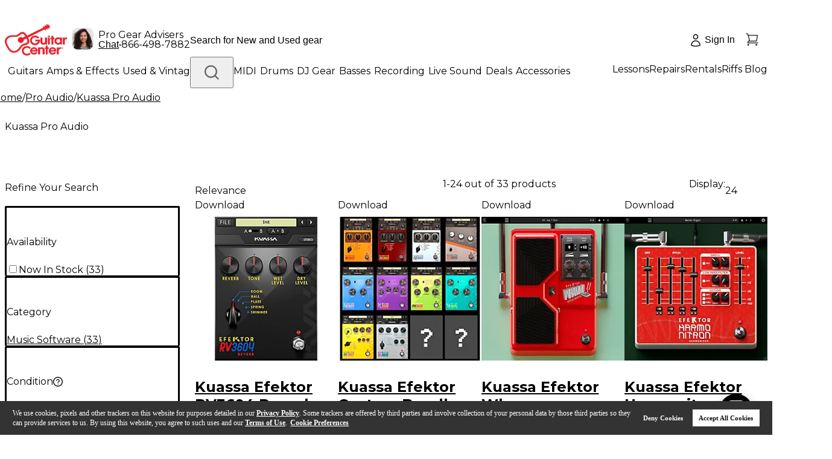

--- FILE ---
content_type: text/plain; charset=utf-8
request_url: https://tag.wknd.ai/6378/i.js
body_size: 6939
content:
(function() { function bxBootstrap() {
	var re = /bot|crawl|slurp|spider|mediapartners|headlesschrome|snap-prefetch|remotasks|woorank|uptime\.com|facebookexternalhit|facebookcatalog/i;
	if (re.test(navigator.userAgent) || navigator.userAgent == '') {
		return;
	}

	if (!(window.bouncex&&bouncex.website)) {
		var pushedData = [];
		var pushedClientEvents = [];
		if(window.bouncex && bouncex.push && bouncex.length){
			pushedData = bouncex;
		}
		if (window.bouncex && bouncex.clientEvents && bouncex.clientEvents.length) {
           pushedClientEvents = bouncex.clientEvents;
        }
		window.bouncex = {};
		bouncex.pushedData = pushedData;
		bouncex.pushedClientEvents = pushedClientEvents;
		bouncex.website = {"id":6378,"name":"Guitar Center","cookie_name":"bounceClientVisit6378","domain":"guitarcenter.com","ct":"fp_local_storage","ally":0,"ei":0,"tcjs":"","cjs":"//ContentSquare Reporting\nbouncex.sendToCS = function(csKey, csValue) {\n    csKey = \"MA_WK_\" + csKey;\n\n    _uxa.push([\"trackDynamicVariable\", {\n        key: csKey,\n        value: csValue\n    }]);\n};\n\nfunction CScallback() {\n    if (!disableCallback) {\n        disableCallback = true;\n\n        if (window.CS_CONF) {\n            CS_CONF.integrations = CS_CONF.integrations || [];\n            CS_CONF.integrations.push(\"Wunderkind (BounceX)\");\n        }\n    }\n}\n\nvar disableCallback = false;\n\nwindow._uxa = window._uxa || [];\n_uxa.push([\"afterPageView\", CScallback]); \n\n/*  */\n/* enable.feature.COMPLIANCE_REFACTOR_ENABLED */","force_https":false,"waypoints":false,"content_width":900,"gai":"","swids":"","sd":0,"ljq":"auto","campaign_id":0,"is_preview":false,"aco":{"first_party_limit":"3500","local_storage":"1"},"cmp":{"gdpr":0,"gmp":0,"whitelist_check":0},"burls":[],"ple":false,"fbe":true,"ffs":"","mas":2,"map":1,"gar":false,"ete":1,"ettm":false,"etjs":"\n/* ---------------------------- SHARED VARIABLES ---------------------------- */\n\nvar CLEAN_URL = bouncex.utils.url.allowParams('Ntt');\n\n/* ---------------------------- HELPER FUNCTIONS ---------------------------- */\n\nfunction getItemIdFromURL(url) {\n\treturn url ? url.split('/').pop() : '';\n}\n\nfunction startsWithLetter(str) {\n  // Check if the first character is a letter (a-z, A-Z)\n  return /^[A-Za-z]/.test(str);\n}\n\nfunction getGroupId() {\n    return bouncex.utils.getNestedProp('s.w.GCI.digitalData.omnitureData.products').replaceAll(';', '')\n}\n\n/* ------------------------------ ITEM TRACKING ----------------------------- */\n\nfunction isExcluded(imgUrl) {\n    return imgUrl.indexOf('default-image') > 0 || imgUrl.indexOf('coming-soon') > 0 || imgUrl.indexOf('ics-white-') > -1 || (jQuery('.swiper-thumbs img.rounded').eq(0).attr('src') || '').indexOf('ics-white-') > -1 || false;\n}\n\nfunction getItem() {\n\n    var siteVarsPDPDetail = bouncex.utils.getNestedProp('s.w.GCI.digitalData.siteVars.PDPDetail') || {};\n    var siteVarsProductImages = bouncex.utils.getNestedProp('s.w.GCI.digitalData.siteVars.productImages') || {};\n    var siteVarsPDPRightPrice = bouncex.utils.getNestedProp('s.w.GCI.digitalData.siteVars.PDPRightPrice') || {};\n\n    // Variables from other sources\n    // var ppcSiteVarsIds = bouncex.utils.getNestedProp('GCI.digitalData.ppcSiteVars.ids');\n    var productImageElement = jQuery('#pdp-gallery img.product-gallery-img:first');\n    var firstImageSrc = productImageElement.attr('src') || '';\n    function formatPrice(value) {\n    var num = parseFloat(value);\n    return isNaN(num) ? '' : num.toFixed(2);\n    }\n\n    return {\n        id: siteVarsPDPDetail.id  || '',\n        copy: siteVarsPDPDetail.productName,\n        category: bouncex.utils.getNestedProp('s.w.GCI.digitalData.omnitureData.category'),\n        url: CLEAN_URL,\n        imageurl: siteVarsProductImages.middleImageSrc,\n        instock: bouncex.utils.getNestedProp('s.w.GCI.digitalData.siteVars.PDPCTA.avlStatus') == \"in_stock\",\n        price: formatPrice(siteVarsPDPRightPrice.salePrice),\n        stratocaster: isStratocaster(siteVarsPDPDetail.productName),\n        excluded: isExcluded(firstImageSrc),\n        original_price: formatPrice(siteVarsPDPRightPrice.wasPrice) || false,\n        savings:  siteVarsPDPRightPrice.wasPrice &&  siteVarsPDPRightPrice.salePrice ? siteVarsPDPRightPrice.wasPrice - siteVarsPDPRightPrice.salePrice : false,\n        isused:  siteVarsPDPDetail.commerceType == 'Used' || false\n    };\n}\n\nfunction isUSD() {\n    return bouncex.utils.cookies.read('CurrencyCode') === 'USD';\n}\n\nfunction isStratocaster(copy){\n    if(!copy){\n        return false;\n    }\n    copy = copy.toLowerCase();\n    \n    return copy.indexOf('fender') > -1 && copy.indexOf('stratocaster') > -1 && copy.indexOf('guitar') > -1;\n}\n\nfunction initializeItemEvents() {\n    var item,\n        groupId;\n\n    bouncex.et.onTrue(\n        function () {\n            item = getItem();\n            groupId = getGroupId() || bouncex.utils.getNestedProp('__NEXT_DATA__.props.pageProps.miniPDPData.productEntId', '');\n            return !!item.id &&\n                !!item.copy &&\n                !!item.category &&\n                !!item.url &&\n                !!item.imageurl &&\n                !!groupId;\n        },\n        function () {\n            if (item.url.indexOf('Gift-Card') > -1 || !isUSD()) {\n                return;\n            }\n            bouncex.push(['item', item]);\n\n            bouncex.push(['view item', {\n                'item:id': item.id,\n                'item:itemgroupid': getGroupId()\n            }]);\n            \n\n            bouncex.push(['select_sku',{\n                'item:id': item.id,\n                'item:itemgroupid': getGroupId(),\n                'item:feedid': item.id\n            }]);\n\n            initializeATCClickTracking(item.id);\n        },\n        10\n    );\n}\n\n/* ---------------------------- CATEGORY TRACKING --------------------------- */\n\nfunction getItemIdsCat() {\n    var productList = GCI.digitalData.siteVars.plpProductList;\n    var skuIds = [];\n    var i;\n    var product;\n    var sku;\n    \n    if (productList && typeof productList.length === 'number') {\n      for (i = 0; i < productList.length; i++) {\n        product = productList[i];\n        if (product && typeof product.skuId !== 'undefined') {\n          sku = product.skuId;\n          if (typeof sku === 'string' && sku.indexOf('site5') === 0) {\n            skuIds.push(sku.substring(5));\n          } else {\n            skuIds.push(sku); // Push the original if it doesn't start with \"site5\"\n          }\n        }\n      }\n    }\n\n    return skuIds.join(',');\n}\n\nfunction getCategoryObject() {\n    return {\n        'page:url': CLEAN_URL,\n        'items:ids': getItemIdsCat(),\n        'page:title': bouncex.utils.getNestedProp('s.w.GCI.digitalData.omnitureData.category') || \"Global\",\n    };\n}\n\nfunction initializeCategoryEvents() {\n    var categoryObj;\n\n    bouncex.et.onTrue(\n        function () {\n            categoryObj = getCategoryObject();\n            return !!categoryObj['items:ids'].length &&\n                !!categoryObj['page:url'];\n        },\n        function () {\n            bouncex.push(['view category', categoryObj]);\n        },\n        10\n    );\n}\n\n/* ---------------------------- DAILY PICK TRACKING --------------------------- */\n\n/*function getDailyPicIds() {\n    var ids = [];\n\n    jQuery('.owl-item .imageBlock a').each(function (i, e) {\n        var id = (jQuery(e).attr('href') || '').split('-').pop().split('.').shift();\n        \n        if (ids.length >= 6){ return;}\n\n        if (id && ids.indexOf(id) < 0) {\n            ids.push(id);\n        }\n    });\n\n    return ids.join(',');\n}*/\n\nfunction getDailyPicIds() {\n    var ids = [];\n\n    // Safely get the product ID using bouncex.utils.getNestedProp\n    var id = bouncex.utils.getNestedProp('GCI.digitalData.siteVars.PDPDetail.id', {});\n\n    // Remove \"site\" prefix if present\n    if (id) {\n        id = id.toString().replace(/^site/, '');\n\n        // Make sure it’s a valid, unique ID and not a single character\n        if (id.length !== 1 && ids.indexOf(id) < 0) {\n            ids.push(id);\n        }\n    }\n\n    bouncex.log(ids);\n\n    return ids.join(',');\n}\n\n\n\n\n\nfunction getDailyPicObject() {\n    return {\n        'page:url': CLEAN_URL,\n        'items:ids': getDailyPicIds(),\n        'page:title': \"Daily Pick\"\n    };\n}\n\nfunction initializeDailyPickEvents() {\n    if (CLEAN_URL.indexOf('/Daily-Pick') === -1){ return; }\n    \n    var categoryObj;\n\n    bouncex.et.onTrue(\n        function () {\n            categoryObj = getDailyPicObject();\n            return !!categoryObj['items:ids'].length &&\n                !!categoryObj['page:url'];\n        },\n        function () {\n            bouncex.push(['view_daily_pick', categoryObj]);\n        },\n        10\n    );\n    \n    \n    \n    bouncex.et.on(bouncex.document, 'click.bx', function (e) {\n    // Get the nearest product container\n    var $productContainer = jQuery(e.currentTarget).closest('.daily_pick_content');\n    \n    // Get the product link\n    var itemUrl = $productContainer.find('a.product-display-name').attr('href');\n    \n    if (!itemUrl) { return; }\n\n    // Extract the itemId from the URL (removing 'site' if present)\n    var itemId = itemUrl.split('-').pop().replace('.gc', '');\n    itemId = itemId.replace(/^site/, '');  // removes 'site' prefix if it exists\n\n    if (!itemId) { return; }\n\n    // Fire 'add to cart' event\n    bouncex.push(['add to cart', { 'item:id': itemId }]);\n\n    // Set cart flag if not already set\n    if (bouncex.vars.cart) {\n        return;\n    }\n\n    bouncex.setVar('cart', true);\n}, '.addtocartbutton');\n\n    \n    \n}\n    \n  /*  \n    bouncex.et.on(bouncex.document, 'click.bx', function(e){\n        var itemUrl = jQuery(e.currentTarget).parents('#dailyPickCarousel').find('a.displayNameColor.product-display-name').attr('href'),\n            itemId = itemUrl.split('-').pop().replace('.gc', '');\n            \n        if (!itemId){ return }\n            \n        bouncex.push(['add to cart',{'item:id': itemId}]);\n        \n        if (bouncex.vars.cart) {\n            return;\n        }\n        \n        bouncex.setVar('cart', true);\n    }, '.addtocartbutton');\n}*/\n/* ------------------------------- CART EVENTS ------------------------------ */\n\nfunction fireAddToCart(itemId, replenItem) {\n    if (!itemId && !replenItem) {\n        return;\n    }\n    bouncex.push([\n        'add to cart',\n        {\n            'item:id': itemId,\n            'cart:item': bouncex.stringify(replenItem)\n        }\n    ]);\n\n    if (bouncex.vars.cart) {\n        return;\n    }\n    bouncex.setVar('cart', true);\n}\n\nfunction initializeATCClickTracking(itemId) {\n    bouncex.et.on(bouncex.document, 'click.bxatc',\n        function () {\n            var productDetails = bouncex.utils.getNestedProp('s.w.GCI.digitalData.siteVars.PDPDetail', {});\n            if (!productDetails.productId && !productDetails.commerceType && !productDetails.catalogRefId) {\n                return;\n            }\n            var quantity = jQuery('.ant-select-selection-item').first().text() || 1,\n                replenItem = {\n                    addItemCount: 1,\n                    items: [\n                        {\n                            catalogRefId: productDetails.catalogRefId,\n                            productId: productDetails.productId,\n                            commerceType: productDetails.commerceType,\n                            quantity: quantity\n                        }\n                    ],\n                    SPA: true\n                };\n            fireAddToCart(itemId, replenItem);\n        },\n        '#pdpCTAButtonHiddenLine button'\n    );\n}\n\nfunction initCategoryPageATC() {\n    bouncex.et.on(bouncex.document, 'click.bxatc',\n        function () {\n            var itemId = jQuery('.mini-pdp-right-content .mini-pdp-location div').last().find('a').last().attr('href').match(/productId=(\\d+)/)[1],\n                rawText = document.getElementById('__NEXT_DATA__').textContent;\n                \n            if (!itemId) {\n                return;\n            }\n            var quantity = jQuery('.ant-select-selection-item').first().text() || 1,\n                replenItem = {\n                    addItemCount: 1,\n                    items: [\n                        {\n                            catalogRefId: rawText.match(/\"catalogRefId\"\\s*:\\s*\"([^\"]+)\"/)[1],\n                            productId: rawText.match(/\"productId\"\\s*:\\s*\"([^\"]+)\"/)[1],\n                            commerceType: rawText.match(/\"commerceType\"\\s*:\\s*\"([^\"]+)\"/)[1],\n                            quantity: quantity\n                        }\n                    ],\n                    SPA: true\n                };\n            fireAddToCart(itemId, replenItem);\n        },\n        '#pdpCTAButtonHiddenLine button'\n    );\n}\n\nfunction makeAjaxATCFunc(replenItem) {\n    return function () {\n        return jQuery.ajax({\n            type: 'POST',\n            url: 'https://www.guitarcenter.com/rest/model/atg/checkout/checkoutActor/addItemToOrder',\n            data: bouncex.stringify(replenItem),\n            contentType: 'application/json'\n        });\n    };\n}\n\n\nfunction emptyCart() {\n    bouncex.et.onVarChange('cart_qty', function (oldVal, newVal) {\n        if (bouncex.vars.cart && newVal === 0 && oldVal > 0) {\n            bouncex.push(['empty_cart']);\n            bouncex.setVar('cart', false);\n        }\n    });\n}\n\nfunction initializeCartEvents() {\n    bouncex.et.cart.init({\n        replenishmentType: 'ajax',\n        replenish: function (cart) {\n            var deferreds = [];\n\n            cart.items.forEach(function (item) {\n                deferreds.push(makeAjaxATCFunc(item));\n            });\n\n            deferreds\n                .reduce(function (promise, func) {\n                    return promise.then(function () {\n                        return func();\n                    });\n                }, jQuery.Deferred().resolve([]))\n                .then(replenComplete);\n        }\n    });\n\n    function replenComplete() {\n        window.location.href = CLEAN_URL + '?bx_replen=true';\n    }\n\n    emptyCart();\n}\n\n/* ------------------------------ USER TRACKING ----------------------------- */\n\nfunction initializeUserTracking() {\n    if (!bouncex.vars.logged_in || !!bouncex.vars.logged_in_identified) {\n        return;\n    }\n\n    var userEmail;\n\n    bouncex.et.onTrue(\n        function () {\n            userEmail = jQuery('#unica_UN').val() || bouncex.utils.getNestedProp(\"dataLayer._state.userLogin.login\") || bouncex.utils.getNestedProp(\"s.w.GCI.digitalData.siteVars.emailAddress\") || bouncex.utils.getNestedProp(\"GCI.digitalData.siteVars.order.emailAddress\");\n            return bouncex.utils.validate.email(userEmail);\n        },\n        function () {\n            bouncex.push([\n                'user',\n                {\n                    'email': userEmail,\n                    'source': 'LoggedIn'\n                }\n            ]);\n            bouncex.setVar('logged_in_identified', true);\n        },\n        5\n    );\n}\n\nfunction pollforCartLogin(){\n    if (!!bouncex.vars.logged_in_identified) {\n        return;\n    }\n\n    bouncex.et.onVarChange('logged_in', function(){\n        initializeUserTracking();    \n    });\n}\n\n/* --------------------------- INITIALIZE TRACKING -------------------------- */\n\nfunction isValidDomain() {\n    return CLEAN_URL.indexOf('www.guitarcenter.com') > -1;\n}\n\nfunction isEn() {\n    return bouncex.html.attr('lang') === 'en';\n}\n\nfunction isValidForTracking() {\n    return isValidDomain() && isEn();\n}\n\nfunction init() {\n    if (!isValidForTracking()) {\n        return;\n    }\n    bouncex.setTimeout2(function(){\n        initializeUserTracking();\n    }, 500);\n\n    initializeCartEvents();\n    initializeDailyPickEvents();\n    pollforCartLogin();\n\n    switch (bouncex.website.pts) {\n        case 'category':\n        case 'search':\n            initializeCategoryEvents();\n            initCategoryPageATC();\n            break;\n        case 'product':\n            initializeItemEvents();\n            break;\n        default:\n            break;\n    }\n}\n\nbouncex.et.onTrue(isValidForTracking, init, 5);\n// bouncex.setTimeout2(function(){\n//     init();\n// },4000)\n","dge":true,"bxidLoadFirst":false,"pie":true,"cme":true,"gbi_enabled":0,"bpush":false,"pt":{"cart":{"testmode":false,"val":[[{"activation":"current_page_url","prop":"contains","prop2":"","prop3":"","val":"/cart"}]]},"category":{"testmode":false,"val":[[{"activation":"js","prop":"","prop2":"","prop3":"","val":"!!document.querySelectorAll('.plp-container').length;"}]]},"checkout":{"testmode":false,"val":[[{"activation":"current_page_url","prop":"contains","prop2":"","prop3":"","val":"/checkout"}]]},"home":{"testmode":false,"val":[[{"activation":"js","prop":"","prop2":"","prop3":"","val":"window.location.pathname === '/'"}]]},"product":{"testmode":false,"val":[[{"activation":"js","prop":"","prop2":"","prop3":"","val":"!!document.querySelectorAll('#pdp-layout').length;"}]]},"search":{"testmode":false,"val":[[{"activation":"current_page_url","prop":"contains","prop2":"","prop3":"","val":"/search"}]]}},"els":{"blank_site_element":""},"vars":[{"name":"logged_in","polling":"all","persist":"no","page_types":[],"testmode":false,"default":"false","code":"(!!jQuery('.ShopLogin').length && jQuery('.ShopLogin').text().indexOf('Sign In') === -1) || (!!jQuery('#userLoggedWrap').length && jQuery('#userLoggedWrap').text().indexOf('Sign In') === -1) || !!bouncex.utils.getNestedProp(\"s.w.dataLayer._state.userLoginStatus.isLoggedIn\") || null;\n\n","trigger":""},{"name":"ever_logged_in","polling":"none","persist":"permanent","page_types":[],"testmode":false,"default":"false","code":"bouncex.vars.logged_in || null;","trigger":""},{"name":"cart_qty","polling":"all","persist":"no","page_types":[],"testmode":false,"default":"0","code":"Number(jQuery('.miniCartTotal, #miniCartTotal').eq(0).text());","trigger":""},{"name":"cart_value","polling":"all","persist":"no","page_types":[],"testmode":true,"default":"0","code":"","trigger":""},{"name":"in_stock","polling":"none","persist":"no","page_types":[],"testmode":true,"default":"false","code":"","trigger":""},{"name":"submitted_onsite","polling":"all","persist":"permanent","page_types":[],"testmode":false,"default":"false","code":"!!jQuery('.email-form-container .signup-thanks').length || null;","trigger":""},{"name":"page_url","polling":"none","persist":"no","page_types":["category","search"],"testmode":true,"default":"false","code":"","trigger":""},{"name":"logged_in_identified","polling":"none","persist":"visit","page_types":[],"testmode":false,"default":"false","code":"null;","trigger":"pageload"},{"name":"cart","polling":"none","persist":"permanent","page_types":[],"testmode":false,"default":"false","code":"null;","trigger":"pageload"},{"name":"cookie_modal_present","polling":"all","persist":"no","page_types":[],"testmode":true,"default":"false","code":"null;","trigger":"pageload"},{"name":"page_type","polling":"none","persist":"no","page_types":[],"testmode":false,"default":"false","code":"bouncex.website.pts;","trigger":"pageload"},{"name":"attentive_visible","polling":"all","persist":"no","page_types":[],"testmode":true,"default":"false","code":"jQuery('#attentive_overlay').length > 0;","trigger":"pageload"},{"name":"sku_clicked","polling":"none","persist":"visit","page_types":[],"testmode":false,"default":"false","code":"null;","trigger":"pageload"},{"name":"wunderkind_exit","polling":"all","persist":"visit","page_types":[],"testmode":false,"default":"false","code":"null;","trigger":"pageload"},{"name":"wunderkind_entrance","polling":"vars","persist":"visit","page_types":[],"testmode":false,"default":"false","code":"(function() {\n    if (!bouncex.campaigns || jQuery.isEmptyObject(bouncex.campaigns) ) {\n        return 'wknd_entrance_ineligible';\n    } else {\n        return false;\n    }\n})();","trigger":"pageload"},{"name":"not_eligible_for_overlay","polling":"vars","persist":"visit","page_types":[],"testmode":false,"default":"false","code":"null;","trigger":"pageload"}],"dgu":"pixel.cdnwidget.com","dgp":false,"ba":{"enabled":0,"fbte":0},"biu":"assets.bounceexchange.com","bau":"api.bounceexchange.com","beu":"events.bouncex.net","ibx":{"tjs":"","cjs":"","miw":0,"mibcx":1,"te":1,"cart_rep":{"get":"","set":""},"ulpj":{"optid":"espemailid"},"cus":"","miw_exclude":"","enabled":1},"etjson":null,"osre":true,"osru":"osr.bounceexchange.com/v1/osr/items","checkDfp":false,"gamNetwork":"","spa":1,"spatm":0,"preinit_cjs":"","crs":{"integrations":null,"pageCount":null},"mat":0,"math":0,"cpnu":"coupons.bounceexchange.com","dfpcms":0,"sms":{"optm":"Hit 'Send' to sign-up for automated, recurring Guitar Center mktg txts (like cart reminders) to this #, per terms.","eventSharing":false,"shqId":"","enabled":1},"pde":true,"fmc":["AW","AI","AG","AR","BS","BB","BZ","BM","BO","BQ","BR","CA","KY","CL","CO","CR","CU","CW","DM","DO","EC","SV","GF","GL","GD","GT","GP","HT","HN","JM","MQ","MX","MS","NI","PA","PY","PE","PR","PM","MF","BL","KN","LC","VC","SX","SR","TT","US","UM","UY","VE","VG","VI"],"fme":true,"fmx":"","uid2":false,"sdk":{"android":{"enabled":true,"enabledVersions":["1.2.0","1.2.1","1.2.5","1.3.0","1.3.2","1.3.3","1.3.4","1.3.5","1.3.6","1.3.7","1.4.0","1.4.1","1.5.1","1.5.2"],"eventModifications":[]},"ios":{"enabled":true,"enabledVersions":["1.0.6","1.0.7","1.0.8","1.2.0","1.2.5","1.3.0","1.3.2","1.3.3","1.3.4","1.3.5","1.3.6","1.3.7","1.4.0","1.4.1","1.4.3","1.5.0","1.5.1","1.5.2"],"eventModifications":[]}},"onsite":{"enabled":1},"ads":{"enabled":0},"pubs":{"enabled":0},"websdk":{"enabled":0,"devMode":0},"ga4_property_id":"","ga4_measurement_id":"","tag_state_domain":"","tag_state_domain_enabled":false,"tag_state_sst_enabled":false}
;

		bouncex.tag = 'tag3';
		bouncex.$ = window.jQuery;
		bouncex.env = 'production';
		bouncex.restrictedTlds = {"casl":{"ca":1},"gdpr":{"ad":1,"al":1,"at":1,"ax":1,"ba":1,"be":1,"bg":1,"by":1,"xn--90ais":1,"ch":1,"cy":1,"cz":1,"de":1,"dk":1,"ee":1,"es":1,"eu":1,"fi":1,"fo":1,"fr":1,"uk":1,"gb":1,"gg":1,"gi":1,"gr":1,"hr":1,"hu":1,"ie":1,"im":1,"is":1,"it":1,"je":1,"li":1,"lt":1,"lu":1,"lv":1,"mc":1,"md":1,"me":1,"mk":1,"xn--d1al":1,"mt":1,"nl":1,"no":1,"pl":1,"pt":1,"ro":1,"rs":1,"xn--90a3ac":1,"ru":1,"su":1,"xn--p1ai":1,"se":1,"si":1,"sj":1,"sk":1,"sm":1,"ua":1,"xn--j1amh":1,"va":1,"tr":1}};
		bouncex.client = {
			supportsBrotli: 1
		};
		bouncex.assets = {"ads":"0520a346ca84fd76a056c4fa5d16f78a","creativesBaseStyles":"a53944a2","gpsAuction":"bbb80866120d17013073bb6d284cbd6b","inbox":"d6c8d32b386d0fba348241d2c8b6dbc7","onsite":"1238d00d70e4de87443df9eb69ff1a61","sms":"e39203556bab2366e56296ce42e974a7","websdk":"13f6b0f39e04cf863272873488f120ed","website_campaigns_6378":"ce49961e18b05db2db8d7a15c8f978c1"};
		bouncex.push = function(pushData) {
			bouncex.pushedData.push(pushData);
		}

		var runtime = document.createElement('script');
		runtime.setAttribute('src', '//assets.bounceexchange.com/assets/smart-tag/versioned/runtime_c81e76ee00d795b1eebf8d27949f8dc5.br.js');
		runtime.setAttribute('async', 'async');

		bouncex.initializeTag = function() {
			var script = document.createElement('script');
			script.setAttribute('src', '//assets.bounceexchange.com/assets/smart-tag/versioned/main-v2_5411efa60329d92e0afe15bc45304a0f.br.js');
			script.setAttribute('async', 'async');
			document.body.appendChild(script);


			var deviceGraphScript = document.createElement('script');
			deviceGraphScript.setAttribute('src', '//assets.bounceexchange.com/assets/smart-tag/versioned/cjs_min_92abedfd1b9757a428bfcd7452d0081f.js');
			deviceGraphScript.setAttribute('async', 'async');
			var dgAttrs = [{"Key":"id","Value":"c.js"},{"Key":"async","Value":"true"},{"Key":"data-apikey","Value":"2^HIykD"},{"Key":"data-cb","Value":"bouncex.dg.initPostDeviceGraph"},{"Key":"data-bx","Value":"1"},{"Key":"data-gm","Value":"1"},{"Key":"data-fire","Value":"1"}];
			if (dgAttrs) {
				for (var i = 0; i < dgAttrs.length; i++) {
					deviceGraphScript.setAttribute(dgAttrs[i].Key, dgAttrs[i].Value);
				}
			}
			document.body.appendChild(deviceGraphScript);

			bouncex.initializeTag = function() {};
		};

		runtime.onload = bouncex.initializeTag;
		document.body.appendChild(runtime);

	}


}

if (document.readyState === "loading") {
	document.addEventListener("DOMContentLoaded", bxBootstrap);
} else {
	bxBootstrap();
}})();

--- FILE ---
content_type: application/javascript
request_url: https://www.guitarcenter.com/2lGzVjdCmvgZ/1-YSh50HEJ/a0/7EuODVLNprcQct5E/JWAdSyID/EEx4EQ4i/bHsB
body_size: 163498
content:
(function(){if(typeof Array.prototype.entries!=='function'){Object.defineProperty(Array.prototype,'entries',{value:function(){var index=0;const array=this;return {next:function(){if(index<array.length){return {value:[index,array[index++]],done:false};}else{return {done:true};}},[Symbol.iterator]:function(){return this;}};},writable:true,configurable:true});}}());(function(){WX();rxM();s7M();var cY=function vS(FS,KI){var x3=vS;do{switch(FS){case KQ:{Mw=TK*fS+CI-bU*UI;nq=z3-CI+DY*fS+bJ;rg=fS+DY-z3+xB*sd;kY=TK+CI-Qd+fS*bU;hB=fS*CI*z3+Cg-UI;FS=kx;QS=fS*sd-Cg+Qd*bJ;}break;case sM:{Cw=sd*Qd-DY+UI*fS;t7=xB*bJ+sd+fS*UI;OB=bU*xB-Cg+bJ+Qd;zd=z3*fS+xB*UI-CI;FS=xM;d6=fS*bU+DY-TK;cz=Cg*CI+bJ*UI*TK;Nz=bU+UI+Qd*bJ*TK;BS=bU*fS+Qd+xB+sd;}break;case zR:{C0=bJ*fS-bU+z3-UI;mY=bJ+Qd*fS+Cg+CI;B0=TK+bJ+fS*UI+Qd;EB=bU*bJ*Qd*CI-z3;sU=z3+DY*CI*xB*Qd;W7=sd+xB*Qd;Bq=xB+bU*bJ*sd+CI;FS+=PE;}break;case KT:{Gg=bU*DY*TK-z3*bJ;FS+=Yc;IH=DY*xB*UI+bU*z3;G0=xB+sd*fS+Qd+UI;Pq=TK*sd*Qd+bJ-CI;AH=z3*sd+Cg+fS*TK;}break;case YA:{Yg=TK*fS+bJ*Qd-Cg;FS-=EX;Hg=fS*sd+xB+TK-bU;AY=sd*fS-bU;Gz=Cg*UI*TK*z3;Sr=fS*sd+UI*bJ-z3;KJ=bJ*z3*xB-UI*TK;HU=fS+Qd*DY+bU*TK;Jq=bU*Cg*sd*DY-UI;}break;case ZT:{FB=sd*Cg;FS+=ST;OK=bU+bJ+DY-Cg;B3=sd+bU+Cg-CI+TK;H7=TK+Cg+sd+bU;CK=z3*bJ;}break;case O2:{kr=TK+Qd*DY*bJ+bU;Zq=bJ+fS*Qd-TK;Hr=TK*bJ*bU+xB;hY=TK-bJ+bU*fS-CI;Tr=Qd+bJ+fS*UI+z3;FS=s9;g3=bJ*fS-xB*z3;}break;case H5:{FS-=pT;return BH;}break;case EA:{YI=DY*z3+xB+bJ*Qd;Sz=Cg*sd*Qd;kU=Qd+TK+bU*bJ;NU=UI*xB*z3;Q3=Qd-TK-sd+fS+bJ;nB=Cg+sd*fS-CI+UI;sw=TK*xB*CI*z3;FS-=cE;}break;case pL:{FS=XE;lS=Cg-bU+DY+bJ*fS;hU=sd*fS-z3*UI+CI;Eq=fS*bU+Cg+sd+TK;Y7=bJ*fS+CI-UI*Cg;}break;case YE:{IK=z3*CI+fS+sd*xB;x7=bU*fS+Qd+sd-z3;gw=Qd*TK+xB*z3*DY;FS=WG;OS=Cg+DY+TK+bU*fS;BK=fS*bU-DY-UI*Cg;}break;case kx:{qq=sd*fS+TK+Qd+bJ;hw=xB*Qd*UI+bU-CI;O3=bU*xB+fS+z3;MU=DY*fS+UI+bJ*TK;FS-=GE;kg=UI*fS-sd+TK+CI;k3=fS-z3+Cg*TK*bJ;nS=xB+UI*bU*bJ+TK;n0=DY+sd*CI*UI*bJ;}break;case dR:{DJ=bU*fS-z3*sd;zI=sd*xB*Cg-TK*Qd;CU=TK-Cg+Qd*bJ*z3;qB=Cg*sd*xB+TK-DY;FS-=mM;}break;case Mc:{dq=bJ*UI+bU*fS+z3;ZK=CI-bJ*Cg+fS*UI;FS=zA;GJ=DY+z3-xB+fS*Qd;Y0=DY*fS-z3-bU*sd;bH=fS*DY-UI+Cg*bU;JY=Cg-CI+bJ*z3*sd;}break;case jM:{E0=sd*fS-bJ-xB-UI;L6=UI*bU*bJ-fS+z3;YJ=CI*xB+bJ*bU*sd;kd=fS*sd+UI+bJ+CI;Tw=z3*xB*Cg+CI+bU;cg=UI+DY*xB*Cg;FS=f5;sJ=UI*fS+xB*DY+bJ;W6=Qd*xB-UI+Cg-bU;}break;case n2:{P3=DY*fS+CI+bJ+TK;FS-=nx;Rw=UI*CI*fS-Qd;S3=Qd*bJ*TK+bU-fS;lU=xB+bU*fS+sd*Qd;}break;case lE:{xq=xB+fS*TK+sd+CI;FS=V;ww=UI*DY*xB;rw=xB*UI+Cg+fS*TK;l6=z3*Qd+bU*UI*bJ;VB=Cg-fS+xB*z3*UI;}break;case NL:{mU=CI*bU*Cg*xB+fS;jJ=Cg-fS+bU*Qd*bJ;Ud=sd+fS*Cg-z3*UI;wY=bU*CI*bJ*TK-Cg;FS-=JF;Kr=TK+sd*fS-xB-DY;}break;case SA:{hS=fS*UI-xB-DY+bU;Dq=Qd*UI*xB+z3;L3=xB*UI*CI+z3*sd;tq=bU-TK+fS*Qd-DY;FS=UX;Br=Qd*TK*bU-z3-Cg;Jw=bU*xB+Qd-TK*z3;}break;case WP:{AI=CI*sd*bU+xB+bJ;Mr=fS-bJ+Cg+xB-bU;JH=bJ*TK*CI*DY-sd;AJ=z3*Qd+fS+bU-bJ;FS+=xE;tS=CI+fS+TK*z3-DY;Xq=xB-TK+fS+Cg-bU;m7=sd*fS+bJ*DY+z3;}break;case cX:{V3=UI+Cg+TK*bJ*sd;OJ=xB*DY+bU-TK*Cg;A3=TK+z3*DY*sd*Qd;FS=qc;RU=sd+Qd+CI-Cg;wd=CI*z3+Cg*DY;}break;case M9:{jw=Qd+bU*UI-TK;wg=DY*TK+sd+bJ+Qd;FS-=AA;gz=TK*CI+DY*z3-UI;Fg=bJ+Cg+sd-UI;T0=Cg*DY+UI+z3+sd;}break;case RG:{XB=bU+z3*DY*bJ*TK;Vg=DY+bU*fS-bJ-UI;PB=bU*xB*z3+DY-UI;xK=fS*Qd*Cg-TK*xB;FS=Q5;}break;case UE:{Q7=CI-DY+bJ*xB-bU;JU=Qd+TK*xB*DY-CI;cK=bU+fS*TK+UI-z3;fr=z3-Cg+UI*fS+Qd;r0=xB*TK+Qd*bJ*z3;GU=sd+bU*fS+DY*z3;c3=sd*Cg*xB+Qd-DY;FS=KE;Qz=Cg*bJ+UI*fS+xB;}break;case Vc:{HI=fS*TK+xB+sd+UI;EJ=TK*fS+Qd-z3-Cg;FS=VA;gB=xB+Qd+UI+fS*bU;V6=fS*bU-TK*DY-xB;VU=fS*Qd-sd*Cg*z3;Vz=CI+bJ*z3*DY+xB;k6=UI*fS-bU+CI;f3=TK-Qd*CI+UI*fS;}break;case GF:{LJ=CI*sd+DY+fS-Qd;VH=TK+UI*bJ*Cg;vB=fS+UI+CI+Cg;fJ=xB*DY+bU+fS*sd;bg=fS*Qd-DY*CI;FS=EQ;O6=sd-Qd+xB*z3+bU;}break;case EG:{XI=bU*z3+TK*DY;s6=UI-z3+Qd+bJ+xB;FS-=rE;T3=UI-CI+bU+bJ;p7=xB+Cg*UI*CI-Qd;Md=bJ*z3+DY*Qd;}break;case DA:{Cq=xB*sd+fS+TK;rU=fS*CI*bU+Qd+Cg;FS=n5;l3=UI+sd*Qd*z3+fS;r6=xB+sd+fS;Jg=z3*TK-UI+DY+fS;QH=fS*bU-xB+bJ;}break;case ZX:{j3=TK*sd+bJ+UI*fS;Pz=DY-UI+z3+bJ*xB;Sd=TK*xB*DY+bJ;FS=zk;NB=Qd+xB*sd+Cg-TK;pK=fS*TK+sd+Cg;jK=fS*Qd+DY*xB;}break;case k2:{EH=bU+sd*xB-TK+fS;t6=fS*bJ+CI-bU-DY;qI=DY+sd+z3*fS+bU;FS=jX;Iw=Cg*bJ*DY*TK;bY=CI+bU*Cg*xB;}break;case qk:{B7=UI*Qd*TK-sd-z3;S6=bJ+xB+fS*bU-CI;FS=CE;n6=z3*fS-bU+sd*TK;hI=xB*bJ-TK+DY*bU;XS=fS*sd+xB*Cg*CI;VK=TK*CI+fS*sd+Qd;Eg=TK*bJ+Qd*UI*sd;}break;case BG:{FS+=dc;var NI;return tI.pop(),NI=Ew,NI;}break;case RQ:{CJ=sd*UI+z3*xB*TK;FS=YE;zH=Qd-bU+sd*fS;w3=fS*DY-z3*UI;qr=UI*Cg+bU*fS-Qd;Sq=bJ*Cg*Qd*sd+UI;Uw=xB*bU+fS+CI+DY;}break;case xQ:{KK=Qd+sd*UI*bU-bJ;F3=TK+DY-xB+fS*UI;FS-=qP;wS=DY+fS*z3*Cg+sd;hH=bJ*sd*z3*DY+TK;}break;case pA:{US=bJ+Cg+xB*DY*Qd;HK=Qd*DY*xB+bJ*bU;d7=CI-bU+bJ*fS+DY;xY=bU+Qd*fS+xB*TK;MB=CI*fS*UI-Qd*DY;PS=bJ+Qd*UI*TK*z3;FS+=nk;ZI=bJ*fS-UI*Cg*z3;}break;case CF:{q7=TK*fS+DY*CI+sd;Kq=xB+Cg+UI*fS-bJ;TY=z3+DY+bJ*Cg*xB;FS=pA;Kw=CI+TK*DY*sd;Wg=xB*Qd*UI-z3*CI;Ag=fS*TK-xB+UI+Qd;Kg=CI+bJ*TK+fS*Qd;}break;case Sc:{rz=sd*fS-DY*bU+UI;dB=bJ+sd*z3+xB*DY;M3=Qd+bJ*fS-DY*sd;BU=xB*z3-TK+bU-Qd;FS+=QT;Xw=z3+bJ+xB*DY*TK;V0=xB-CI-sd+TK*bJ;zS=Qd*xB+sd+Cg*DY;X7=fS+sd*z3+TK+CI;}break;case jc:{PY=DY*CI*fS-z3-sd;Vq=CI*bU*xB-UI+fS;nH=fS*sd-Qd-TK-UI;tH=DY*CI*sd*bU+z3;Jr=bJ*bU*sd-TK*UI;mJ=sd*fS+z3*Qd*DY;FS=N;Tq=Qd*fS+bJ-xB*UI;cH=bU+xB*TK-sd-DY;}break;case q:{n7=bU*xB+UI+Cg*fS;pU=fS-Qd+bU+Cg*DY;RB=CI-TK+UI*sd*bJ;Dw=UI*z3+Cg*TK*xB;FS=qE;Yw=fS*Qd+bU*sd+Cg;}break;case zA:{QI=DY*CI*fS*Cg;j6=TK+bU*UI*DY+z3;IJ=UI*fS-DY+z3-sd;IY=xB+sd*Qd*UI;Lz=bJ-Cg+xB*sd+z3;FS=Nc;LU=fS+xB*bJ+bU-Qd;XK=z3+fS*bU+bJ-CI;pr=TK*Qd*Cg*sd+bU;}break;case G:{FS=cx;U7=xB*DY*Qd-Cg*TK;SJ=bJ*xB*Cg-TK-bU;qH=xB*bJ+fS+TK+DY;UB=CI+z3+Cg*xB*bJ;sr=z3*UI*Qd*sd+fS;vI=bJ+TK*sd*z3*UI;LI=xB*sd*CI-UI*Cg;}break;case BM:{gJ=bU+fS+z3+xB;mg=fS+Qd*CI+bJ*DY;Gd=Qd*fS-UI+bJ*sd;FS=KP;vz=fS*Qd-xB*UI-bU;NP=bJ*sd+xB+TK*UI;CY=sd*bJ*z3+bU-fS;}break;case p9:{SU=Qd+fS*Cg+z3;M6=Cg*fS*z3-UI-xB;FS-=nk;DS=TK*fS-Cg*CI*xB;dK=UI*bJ*TK+xB;dS=z3+bJ+xB+Qd*fS;Sw=z3+DY*UI*bJ+sd;kq=Cg*Qd*xB+bJ*UI;}break;case n5:{RS=Qd*sd*bJ;FS+=M9;tJ=Cg*sd*UI+TK*Qd;rS=bU*fS-UI-DY*Qd;E3=fS+xB-Qd-sd+UI;DK=DY+xB-TK-UI+fS;pz=TK*xB+DY+fS+z3;FH=Cg+TK*UI*sd*z3;}break;case bQ:{sK=fS*DY+TK+xB-bJ;FS=BM;z0=fS*Qd-UI-z3*bU;P0=bU*fS-Qd+sd*z3;P7=xB+TK*fS+DY*Cg;W0=bJ*Qd*bU+UI+fS;Q0=UI*Qd*sd-DY+fS;}break;case ST:{Ww=z3+Cg*bJ*DY*CI;WH=z3-CI+Cg*xB;E7=CI+xB+bJ*UI-Cg;s3=xB+bJ*DY;kb=Cg*TK+xB+bJ*z3;vV=Qd*sd+Cg*fS-DY;FS+=r5;}break;case EQ:{FS-=bM;dD=Qd*TK*CI*bU-bJ;Gb=TK-sd+z3*UI+fS;MZ=sd+Cg-UI+fS*bU;sv=fS*bU-xB+bJ-Cg;}break;case nE:{mW=Qd*fS+xB+z3*UI;dp=bJ*sd*bU+DY*TK;FS-=Y5;cl=bU+DY*fS+UI;Zp=bJ*fS-DY*xB-z3;RV=Qd*TK+Cg*bJ*xB;Os=TK*sd*bJ+bU+z3;Bh=DY+TK*fS-Qd-xB;bC=TK*fS+bJ*z3+CI;}break;case JL:{bD=CI+TK*xB*Cg-fS;JZ=xB*UI+bJ*sd*bU;PD=sd*fS+TK-xB+z3;YO=bU*fS-Cg+UI*TK;N1=Qd*bJ*sd*Cg-CI;cb=z3*UI+bU*Qd*TK;FS-=L2;}break;case PR:{Al=fS*Qd-TK-DY-bJ;Ft=fS+DY*Qd*xB-CI;FS-=ZA;Wt=DY+bJ+fS*TK-UI;J1=CI*TK+fS*sd-xB;}break;case JE:{FS+=YM;var B4=Fp[Uj];for(var kl=ll(B4.length,CI);hZ(kl,G1);kl--){var s4=Kf(ll(WV(kl,CW),tI[ll(tI.length,CI)]),Bp.length);var cO=cm(B4,kl);var SD=cm(Bp,s4);Mj+=vS(WL,[hC(Iv(Es(cO),Es(SD)),Iv(cO,SD))]);}}break;case CE:{x4=xB+TK+DY*fS;FS=g5;nj=CI+fS*UI+xB;Rf=z3+bU*DY+fS*Cg;lh=sd*fS+xB+TK*bJ;Z1=xB*bU-Cg*Qd;BD=xB+Cg*fS*DY-TK;nh=Cg*bU*Qd*bJ-fS;qD=z3*TK*xB+DY+bJ;}break;case Hk:{tp=z3*fS+DY*Cg;GZ=z3*fS-DY-CI+bU;Jm=fS*CI*UI-z3-bJ;FS=H9;qv=bJ*xB+Cg*TK;Up=TK*Cg+xB*Qd;Jv=fS*CI*sd+bU*TK;km=CI+bU*bJ*DY;}break;case FM:{WZ=TK-Cg+sd+xB*bJ;Gp=z3+Cg*xB+fS-bU;sZ=fS+UI*xB-bJ;th=UI*fS-Cg-TK+xB;FS=D;Ys=sd*Qd+DY+bU*fS;Wj=UI*z3+xB*TK*DY;lC=z3*fS-bU+xB-DY;}break;case H9:{FS=vL;zf=fS*CI*Cg+TK+Qd;BV=fS*Qd+bJ-sd+z3;hD=sd+TK*bJ*UI+fS;Vl=xB*UI*Qd-fS-z3;}break;case F:{ld=CI-TK+fS*sd-bU;Ch=sd*bJ+z3+bU*fS;rZ=UI*z3*xB-TK+bU;FS=fA;Cd=TK+bJ+Cg*DY*xB;Hp=UI*fS-sd+Qd;Zh=bU*fS-z3*Qd-CI;}break;case pE:{Pt=Cg-bJ-DY+fS*UI;Vt=sd*bU*Qd+fS+bJ;OO=Qd*UI*Cg+xB*z3;sh=CI+bU+TK*xB-sd;TC=z3+fS*UI*CI-xB;FS=WP;Fb=bJ*sd*z3*DY-Qd;}break;case PA:{D4=CI*bJ*Qd*bU+TK;Wm=DY*Qd+bJ*TK*sd;FS-=wX;Lm=z3+bJ*UI*Qd+fS;zW=TK-Cg+bJ+UI*fS;sO=UI*xB+Qd+TK+fS;}break;case fR:{HV=xB*z3*sd+bU*UI;FS+=hA;lm=bU*fS-UI*TK+DY;K4=xB*sd+Qd+bJ+fS;N4=fS*sd+bU*TK-Cg;Ff=sd*fS-DY*Qd;wb=bJ*UI*Qd-z3+bU;}break;case fA:{Yf=bJ*bU*sd+TK-Qd;FS-=PF;lV=Cg*bU+Qd+sd*fS;IO=fS*TK-xB*bJ-Qd;Rm=xB*z3*DY;wC=Cg+z3*CI*bJ*xB;Ul=UI+xB*CI+TK*fS;Ks=TK*fS-Qd+sd*xB;}break;case w:{Qj=bU-bJ+Qd+UI*fS;QO=CI*z3*fS-Cg+xB;FS=GF;OD=TK*sd+xB*bJ;mm=bJ*bU*TK-UI;WD=TK*xB-bJ+CI+fS;Fj=Qd-fS+sd*DY*xB;}break;case FF:{VW=UI+sd-xB+TK*fS;qp=xB-Qd+bJ+TK*fS;FS-=dE;It=DY+sd-xB+fS*TK;gb=xB+sd*bU-bJ+fS;bs=fS*TK+xB-z3+UI;cV=DY*UI+bU+fS*sd;}break;case kE:{UI=DY+z3*CI-Cg;Qd=UI+DY-z3;TK=Qd+CI;bU=Qd+DY-z3*CI+Cg;FS=mk;}break;case FQ:{NO=sd*bU*TK+xB+Qd;RC=CI+fS*sd-Cg+xB;hm=xB+TK*fS+bU-Cg;FS=R5;pt=bJ*bU*CI*sd-Cg;vZ=TK+z3*fS+bU;HW=Qd+TK+z3*UI*bJ;}break;case J5:{CD=fS*Qd-TK+z3*xB;rO=z3-Qd+fS*sd-bJ;FS-=MA;gV=fS*TK-DY+bJ+bU;vs=xB*bU+DY+Qd;}break;case NE:{FS=dL;zD=Qd*fS-sd-bU-xB;zv=z3-Qd+Cg*bU*xB;xl=fS*Qd-bJ*DY-xB;DC=UI*TK*bJ-xB-sd;YD=xB*UI-z3+fS*Qd;Rh=z3+sd-DY+xB*TK;Ij=Cg+fS*bU+xB+sd;P1=z3*fS-TK-xB-bU;}break;case cT:{Cv=DY-Qd+fS+xB+Cg;bm=xB-sd+CI+bU*fS;E1=fS+bU*CI*DY;Pl=fS*Qd+bU;q1=bJ*Cg+fS*z3+Qd;xC=xB-DY*Cg+bU*TK;FS=EA;F1=UI*z3*CI+Qd+fS;}break;case hT:{var LO=jp?mG[xZ()[hf(CI)](Rb,Tt,Km)]:mG[U1()[Am(G1)].call(null,pO,T4)];for(var qf=G1;gW(qf,TD[xZ()[hf(G1)](lD,qR,ff)]);qf=WV(qf,CI)){C1[El()[b1(CI)](cf,fV)](LO(Jl(TD[qf])));}FS=XE;var fD;return tI.pop(),fD=C1,fD;}break;case vP:{TO=Qd*DY*z3-Cg-bU;FS-=XG;qm=bJ*bU+Cg-TK+sd;tV=Cg+z3*bJ+xB-TK;dV=z3*Qd+TK*bJ-bU;}break;case kA:{rj=z3-TK+xB*sd-CI;tf=sd-Qd+TK*xB+fS;Fh=xB*Cg*DY+bJ;Zs=bJ+DY+bU*fS+UI;DV=bJ*fS-DY*Qd*CI;Vf=z3+xB-TK+Qd*fS;Nt=sd-z3-bJ+fS*TK;FS+=KT;}break;case Nc:{PC=z3*bJ*Cg*TK-UI;j4=bJ*fS+CI+z3-UI;kV=Qd*fS-TK-DY+bJ;FS=PA;BC=Qd*DY+xB*TK-sd;}break;case f5:{nv=DY+z3+sd*TK*bU;Ph=z3*xB*Cg*DY*CI;Wd=Cg+bJ*bU*sd-xB;FS=E;K1=Cg+Qd+fS+xB-z3;Is=fS*bJ-TK-bU-xB;}break;case IR:{EZ=UI*xB*Qd-bJ-Cg;FS-=k2;Ub=fS*Qd+CI-bJ+xB;tj=DY*xB+Cg-UI+sd;mh=sd*bU+TK*bJ*CI;}break;case xM:{hp=xB+Cg+sd*fS;FS=OQ;XO=bJ*sd*UI-bU;zh=bU+CI-Qd+fS*TK;Qv=sd*UI*Cg+xB*bJ;VV=bJ+DY+fS*Qd+xB;Qb=fS*bU-bJ-Qd-xB;Gv=xB+CI+TK*DY*bU;}break;case pQ:{FS+=YA;while(gW(Um,wZ[XC[G1]])){V4()[wZ[Um]]=r4(ll(Um,CI))?function(){Jf=[];vS.call(this,px,[wZ]);return '';}:function(){var Yb=wZ[Um];var ql=V4()[Yb];return function(tl,bW,M4,hs,Rv){if(WO(arguments.length,G1)){return ql;}var FV=m4(px,[tl,lD,M4,l1,Rv]);V4()[Yb]=function(){return FV;};return FV;};}();++Um;}}break;case fF:{Ms=xB*Qd*z3+TK*sd;Cf=DY+Qd+bJ*sd*bU;FS+=Tc;Eb=DY*xB-z3+fS*Qd;XD=Qd+Cg*xB*CI*DY;UW=sd*bJ*TK-fS-UI;t4=TK*fS-sd+Qd-Cg;RW=Qd*fS+UI*bJ+sd;qt=Cg+fS*bU-z3-CI;}break;case s9:{FS=cR;Ss=bU+Qd*UI+xB*bJ;fO=Qd*fS-xB-sd-DY;ls=fS*bJ+Cg-UI*DY;Bv=fS*TK+xB-UI+Qd;Ip=sd*Cg*xB+UI-DY;Dt=bJ*DY*Qd+bU-TK;Mv=fS*z3*Cg+xB*sd;}break;case R9:{tm=Qd*CI*fS-z3*bJ;M1=xB*bU-fS+bJ-Qd;FS+=gx;Vj=fS*sd+DY*CI*xB;QW=bJ*xB-fS-Qd-UI;js=fS*Cg+DY+z3*CI;FO=Qd*bU*TK+bJ-CI;Xl=DY+bU*bJ*UI-Cg;}break;case lA:{FS=NE;Kp=TK*DY*xB-fS-Qd;Dl=bU*fS+Qd*CI+sd;rC=TK+UI+bU*xB*Cg;Cj=UI-CI+fS*Qd;Nf=sd*fS+Qd*bU+UI;NC=bJ+xB+DY+TK*fS;Lb=TK-xB+fS*bU+Qd;cj=UI*z3+sd*xB*CI;}break;case tL:{bO=Cg*z3*TK-CI+Qd;Zf=Qd*bJ+bU;ff=xB-bU+sd+TK-DY;ds=bU*bJ*CI-z3*Cg;Ov=sd*UI+CI+Cg-TK;FS=wk;}break;case jR:{ks=sd+Qd-Cg+bU*UI;Xj=Cg*xB+bJ-UI;Tl=xB-Cg*DY+bU*UI;UD=Cg-TK+bJ*Qd+UI;nD=xB+DY*UI-Cg+sd;FS+=qE;}break;case RA:{Wl=UI*TK*z3-Qd-bJ;FS-=dx;rW=xB*z3*CI-bJ-sd;Fl=TK*bU*CI+DY+UI;l1=Cg*Qd*TK+bU-z3;wD=DY+sd*UI+fS;Qf=TK+sd-DY+bU*Qd;Gh=bJ*Qd+xB+CI-z3;}break;case gQ:{FS=lT;Oh=fS*Qd-UI-sd-xB;gf=bU*DY*Cg*bJ+UI;QC=Qd+xB*Cg*z3*DY;bj=TK*sd+UI+bU*fS;lZ=fS*Cg*z3+TK-Qd;cp=fS*bJ-xB*TK+Qd;}break;case Ox:{ws=Qd+DY*z3*bJ*sd;FD=xB-Cg+sd*fS-bU;Ls=bJ+Qd+UI+TK*xB;Yl=bU*xB-UI-Cg;VC=Cg*fS-bU+bJ-CI;FS+=cR;Sb=UI*DY*xB+CI-Qd;}break;case L5:{LD=fS-Qd-Cg+z3*xB;np=fS+bJ*Qd+CI-z3;SZ=Qd+sd*bU*DY*z3;pW=Qd*z3-CI+DY*fS;FS+=b5;xf=fS+bJ+Qd*TK+bU;Nl=UI*xB*CI-TK+DY;}break;case wk:{FS-=wQ;kj=xB+Qd+DY*bU+z3;lD=bJ-z3+xB-TK+CI;Gm=Qd*Cg*z3+UI-bU;Rb=bJ+Cg+xB+z3-bU;vl=DY+TK+xB-Qd;}break;case qM:{kD=Qd*DY+bU*fS+CI;Bs=z3+TK*fS*CI+xB;DZ=bU+fS*UI+bJ*DY;Xt=bU*fS-sd+xB-z3;FS=G;Mp=DY*fS-CI+z3*sd;HO=fS*DY-TK-Cg-bU;Vm=DY+Qd*UI*sd*z3;}break;case zk:{Mt=DY*sd*bJ-TK-xB;Pp=fS*Cg-z3+sd*xB;Dd=Cg*UI*sd*bJ-fS;bl=fS*DY*Cg-sd*bU;SV=fS*DY-UI+CI+xB;FS+=HQ;}break;case UR:{FS=XE;return Pf(Yc,[Mj]);}break;case s5:{hj=DY+bJ*TK*sd+UI;Ht=bU*sd*Qd-UI+bJ;ht=Cg+CI+fS*bU-sd;ph=Cg-CI+bU*UI*bJ;zp=TK-z3+UI*fS+sd;Mf=UI*fS-TK;FS-=BT;kt=CI+fS+TK*Cg*bU;Sl=Qd*TK*UI*z3+CI;}break;case cx:{FS=nF;XV=xB*UI*Cg+bU*z3;MD=z3*xB*Qd-DY+fS;Of=xB-TK+Qd*fS*CI;Ml=Cg+bJ*TK*bU+UI;mZ=fS*bJ-xB*z3-CI;Fm=sd*bJ*TK+z3*CI;}break;case OQ:{Jp=bJ*TK*sd-z3*bU;GC=fS*TK+UI-xB;Lh=CI-TK+bJ*xB-UI;FS+=N2;AZ=fS*sd-xB*DY+UI;Rs=Qd*xB+CI-z3+bU;Nh=sd+DY*fS-bU*z3;}break;case mM:{FS+=F9;while(gW(Rl,pj.length)){var tD=cm(pj,Rl);var TV=cm(hh.hM,Y4++);BH+=vS(WL,[hC(Es(hC(tD,TV)),Iv(tD,TV))]);Rl++;}}break;case kQ:{dh=Cg*fS+Qd+CI-bU;UO=fS+xB*DY-TK*Cg;Rj=bJ*Cg*CI*xB+fS;mV=fS-Qd+xB*sd-DY;FS-=PF;}break;case X2:{tZ=xB+TK*fS+z3+bU;Hs=UI+Cg*fS*DY+Qd;H4=Qd*bU+xB*Cg*sd;FS-=Kc;PW=bU*DY+UI*fS-bJ;Uf=Qd*bJ*DY+fS;}break;case zx:{ZC=fS*sd+Qd*bU-Cg;FS+=MM;Sp=TK*xB-sd+bU*Qd;vv=xB*bU*Cg-DY-bJ;Np=fS*sd+Qd+DY-z3;SW=Qd*fS-bJ+TK;OC=DY*fS+TK*xB-sd;HZ=TK*xB*z3+Qd*Cg;}break;case bX:{mO=xB*DY+TK*bJ;lf=TK*UI*z3*Qd;XW=bJ*UI*z3;gp=fS*z3-Qd+xB+bJ;FS+=xR;RZ=z3*fS-Cg-bJ*DY;}break;case CA:{Uv=bU*fS-Cg+sd*CI;PZ=DY*fS+UI;FS=Ak;rt=bJ+fS+Cg+sd*UI;wl=Qd+bU+xB+fS*DY;G4=z3+DY*sd+bU*fS;hO=sd*Cg*bU-DY;Ib=xB*z3-DY+UI+bU;Vs=Qd-xB+DY*fS+z3;}break;case Jk:{rD=xB*DY*TK-z3+bU;FS=lL;Dv=z3*xB+CI+UI*TK;If=xB+fS*TK-Qd;qj=fS*Cg+xB-TK;xb=bU*Qd*sd-TK+z3;}break;case V:{FS=ck;jm=sd*xB*DY-fS;Xs=sd-DY+TK*xB*Cg;Gs=fS*UI-bJ*z3-sd;Mb=Cg+bU*Qd*DY-CI;}break;case L:{Qm=CI-z3+bJ*UI;Hf=bU*Cg+CI+z3+UI;FS=OA;dv=xB*Cg*CI+Qd-UI;Xv=UI+Qd*bU+xB*CI;vC=Qd*CI+TK*sd;mv=bU+TK+xB-sd-CI;}break;case AF:{j1=bU+Qd+bJ+fS*sd;JW=TK+z3*CI+fS+Cg;B1=Qd*fS-Cg+bJ+sd;Nj=fS*Qd+sd+xB;FS=KT;md=TK*fS-z3-UI*DY;lW=fS*Qd+Cg*bJ+CI;KV=Cg*fS-TK+xB*z3;}break;case KP:{Yv=TK*fS+sd;AW=z3*Qd+fS+xB;FS-=wP;VZ=sd*Qd*z3+DY+UI;qb=Cg+UI*sd*DY-TK;}break;case sL:{Rp=xB+fS*DY+TK+z3;bv=bJ+sd*UI+fS*TK;Lv=bU*bJ*z3*Cg+xB;hl=z3*TK*bU*DY*CI;FS+=LF;E4=Cg-z3+sd+DY*fS;X1=TK-fS+bJ*sd*bU;d4=fS*sd-UI*bU;}break;case dG:{Aj=TK+UI*z3*xB+sd;g1=UI+bU+Qd*z3*bJ;H1=TK+sd*xB+z3-Qd;Tj=z3+sd*xB-Qd+CI;ZV=CI+UI+bU*fS+z3;FS=MQ;}break;case Zc:{xW=DY*sd*CI*TK+bJ;Kv=fS*DY-z3*bU+CI;dj=DY+Qd*xB-sd+bU;w1=CI+Cg*Qd+UI*fS;FS-=Xk;bd=Qd*xB-sd-CI+z3;}break;case AT:{qW=bJ*sd+xB*CI*UI;dO=z3+bJ+Qd+xB*sd;nO=bU-TK+fS*Qd-sd;Af=UI*bJ*Qd*Cg+xB;Wh=sd*fS+CI-DY*xB;FS=Hk;Dp=fS*sd+TK-bJ-CI;zZ=TK*xB+fS*Cg+sd;rf=CI*fS*sd+Cg+z3;}break;case DL:{DD=fS*TK-CI-xB-DY;ct=UI*fS-DY+bJ-z3;zC=xB-Cg+bU+UI*TK;FS+=XQ;Rt=fS*TK-UI*bU*DY;WC=Cg*Qd+sd*xB;Op=Qd-z3+bJ+fS;zs=xB*Qd+fS+bJ-z3;}break;case Z:{FS=JR;sj=TK*fS-Qd+bU*sd;Bm=sd+fS*z3-UI*bU;sf=Cg+z3+DY*fS-Qd;FC=Cg+xB-z3+Qd*fS;p1=fS*UI+TK+Qd+CI;At=CI*UI*fS+Qd+bJ;vp=bJ*fS+z3-xB+bU;OV=CI+xB+fS*Cg+bU;}break;case bT:{Mm=fS*bU-sd-Cg*TK;sD=CI+bU*TK+DY*xB;NW=TK*fS-Qd-xB-bJ;FS=qM;vf=sd*fS-bJ*CI;Ts=fS*CI*Qd+Cg-bJ;}break;case jT:{k4=DY*fS+TK-xB+bJ;X4=TK+xB*bU-UI*sd;zl=TK*fS-bJ*bU;xj=TK*Qd*bJ*CI;FS=LE;DW=z3*Qd*bU+TK*fS;lt=sd+DY+xB+fS*UI;}break;case DQ:{var ZO=KI[Wk];var GD=KI[k5];tI.push(TW);FS+=qk;var Ew=El()[b1(bU)](rs,LL);for(var gC=G1;gW(gC,ZO[xZ()[hf(G1)](Ww,TL,ff)]);gC=WV(gC,CI)){var SO=ZO[xZ()[hf(sd)](ED,KD,vl)](gC);var Cl=GD[SO];Ew+=Cl;}}break;case D:{FS=hE;ZW=fS-sd+DY*xB*CI;nt=xB+sd*fS+bU+DY;Cs=UI+fS*sd-CI-xB;ft=Cg+CI+fS*DY+z3;c4=bU-Qd+z3+UI*fS;Pv=sd*TK*bU+fS-DY;}break;case AG:{St=xB+Cg+TK*DY*UI;Jt=z3+UI*xB*CI+sd;FS+=DQ;ss=Cg-UI+Qd*bJ*z3;gO=bJ*bU*Cg-Qd+UI;Bb=bU*fS-UI*TK+z3;xs=bJ*xB+fS*Qd-Cg;}break;case E5:{jf=UI+bJ*bU-xB+CI;sC=CI*Qd*bU-DY*sd;wV=xB-Qd+z3+bJ+bU;UZ=CI*bU*Qd-bJ+Cg;Ev=Qd*bU-UI-bJ-sd;FS=EG;Qh=Cg*bJ-TK+z3+DY;W4=DY*xB*CI+Cg;ED=bU+z3+CI+Qd+bJ;}break;case E:{Tv=sd+Qd+bU+TK*fS;AC=bJ+z3*Qd+sd*fS;FS=rE;Ps=Qd+bJ*Cg+UI+fS;Nv=sd+bJ+Cg*xB+CI;pD=xB*TK-CI-bU;wh=Cg*sd*xB-bJ;}break;case F2:{var Uj=KI[Wk];var CW=KI[k5];FS+=Dx;var Ql=KI[CM];var Bp=Fp[l1];var Mj=WV([],[]);}break;case WQ:{rs=bJ+fS+Qd*sd-CI;KD=UI*Cg*z3*sd*DY;FS-=dA;A4=TK+fS+Cg-UI;KW=bU*DY*sd*Cg;Qp=bJ*fS+z3-TK*xB;gD=CI+bU+sd*xB+bJ;}break;case ck:{fZ=CI*fS*sd+UI*bU;FS+=R5;wp=Qd*fS+TK+bJ;Z4=Cg*TK*xB+bJ+CI;DO=CI+bU*DY*sd;n4=bU*DY*bJ*CI-Cg;xD=bU*CI-UI+fS*Cg;}break;case nF:{gZ=DY-Cg+fS*UI-xB;Ns=Qd-z3+Cg*xB*DY;Tf=bU*fS+Qd*Cg*DY;Ut=xB+Qd+TK*fS;Mh=xB*bU+Cg+fS*UI;FS=PT;xv=DY*fS+bU*TK;}break;case qc:{Q4=CI*TK+DY+sd-Cg;LC=z3+Qd+sd+CI;FS=M9;qs=sd+DY;gh=z3-DY+Cg*bJ;Ap=bJ+sd+z3+Qd*DY;r1=z3+bJ+UI+sd+Cg;}break;case rF:{wj=DY+UI*xB+bU-sd;bV=fS+DY+sd*bJ*CI;IC=bJ+sd*CI*z3*TK;Sv=fS*z3+bU*Cg+UI;Qt=bU+z3+fS*UI-DY;FS=cT;fl=fS-DY*CI-Qd+xB;Kh=bJ*xB-Cg-CI+fS;}break;case vR:{b4=xB*bJ-z3*bU-UI;ps=DY*xB+UI+bU-z3;Df=xB*bU-z3+CI;vO=fS*sd-bU*z3*TK;FS+=z2;rp=CI-xB-sd+fS*bU;c1=z3*xB*bU-TK;}break;case R5:{Cp=UI-bU+xB*z3*sd;Kj=bU*fS+UI+xB*CI;As=fS+UI+xB+bU*z3;VD=xB*Cg+CI+fS;A1=Cg*fS-TK+sd-xB;vm=sd*DY+bJ*xB-Cg;FS=D9;zj=z3+Cg*xB+fS;nm=fS-CI+sd*bU;}break;case pP:{var jt=KI[Wk];var Yj=KI[k5];FS+=YF;var BH=WV([],[]);var Y4=Kf(ll(Yj,tI[ll(tI.length,CI)]),T0);var pj=J4[jt];var Rl=G1;}break;case WG:{Ab=xB+TK*fS+bJ;sp=xB*bJ-fS+sd-bU;Zv=Qd*sd*bJ+Cg;FS-=DT;bp=xB*bJ*Cg-Qd-CI;Sj=fS*z3-TK-sd*UI;}break;case xX:{PV=z3*DY+xB*bJ+bU;QZ=UI*xB*DY+bJ-Cg;Tp=bU-xB-Cg+fS*UI;Km=xB+UI+bU*TK-DY;FS-=Ex;hV=bJ*bU+UI*fS-CI;}break;case OA:{XZ=UI*bU-Cg+TK;wv=CI*Qd-Cg+xB+UI;FS=jR;Wp=bJ-Cg+TK+sd+xB;jj=z3*sd+DY*Qd+UI;U4=Qd*bU*CI+bJ;Ll=z3+Qd+sd*TK+CI;Jb=Qd-z3+DY*bJ+xB;}break;case JR:{tW=xB+TK-DY+bU*fS;Bl=Qd+bU*xB+UI+DY;Pb=TK-CI-DY+Qd*fS;FS+=q9;Vp=bJ*fS-sd*Qd+UI;sl=UI+bJ*Qd*sd-Cg;Kl=UI+bU+fS*Qd+CI;}break;case lL:{FS+=m2;Sf=sd+bJ*Qd*TK+fS;tO=bJ+xB+UI*fS+sd;nV=UI+xB-Qd*Cg+fS;Zm=DY*CI+fS+sd*z3;Hv=TK+fS-bJ+xB;cs=Qd*bJ+sd+fS*bU;}break;case T5:{q4=fS*z3+xB-UI+Qd;tv=UI*fS-TK*DY*Cg;vd=fS*sd-Qd-bU-UI;FS=NL;fs=z3*xB*bJ-bU*UI;}break;case ML:{T4=sd*CI+xB*z3*bU;Tt=CI+fS*sd-bJ-TK;FS=DL;cf=fS+sd*TK;fV=Cg*xB+UI+bU*fS;Oj=bJ*Cg*xB-Qd;}break;case RT:{Ep=bU*xB*CI+bJ*sd;nW=bJ+UI+Qd+fS*bU;FS+=SR;gm=UI*fS-bU-Qd;gt=Cg-UI*TK+sd*fS;kC=TK*fS-UI+bJ-Qd;FZ=sd*Cg+DY+xB*bU;}break;case rL:{vh=fS*Qd-Cg-DY-bU;GO=xB*UI+fS-DY;jl=DY*sd*z3*TK-Cg;nZ=xB*sd-UI+TK*CI;fj=Qd-z3+Cg+TK*xB;VO=z3*fS-DY*bJ;xh=DY+Qd*bJ*UI+bU;F4=fS*UI+sd*Qd*CI;FS=Ox;}break;case JQ:{FS=O2;st=bU+DY+Qd+fS*sd;Vh=bJ+Qd*bU+UI*TK;CZ=Qd*xB*CI-TK-z3;KO=TK*fS-sd-bU+UI;kf=DY+Cg-sd+bJ*xB;T1=bU-CI+Qd*fS;}break;case zF:{FS-=bA;FW=UI*Cg*CI+bJ*TK;Js=bJ+DY+bU+Qd+fS;l4=DY-Qd+bU*fS-bJ;QD=UI*Qd*CI*xB+bJ;fW=DY*xB*z3-sd*CI;}break;case zE:{Ah=CI*xB*DY+bJ-z3;JC=TK+xB+DY*sd+Cg;z4=DY*UI*xB-sd*z3;O4=z3*bU*CI+sd*fS;Cm=CI+sd*TK*Cg*DY;FS+=sx;L4=TK*xB-UI+fS+bU;LZ=bJ+UI+fS*TK+Cg;bf=DY+CI+fS*sd+bU;}break;case gE:{vt=Cg*sd*Qd*UI-bU;Yh=fS*DY+TK+xB-UI;Hl=sd+fS*bJ-xB;FS=s5;V1=fS*DY-UI+Qd+TK;KC=TK+fS+Qd*bU*sd;Q1=bJ*fS-Qd*TK+UI;}break;case lT:{dl=xB*sd+fS*UI*CI;kh=xB+bJ*DY+fS+TK;FS=kQ;jW=bJ*Qd*bU-CI-TK;Ct=fS*DY+sd*TK-Cg;L1=sd+xB+UI*DY*TK;wW=fS*z3-TK*bJ;}break;case N:{BZ=UI*Cg*sd*TK-DY;jO=fS*Qd*CI-TK;xt=sd*fS+TK-bU-DY;LV=DY-bU*UI+fS*Qd;wm=TK*Qd+fS*DY+UI;dC=UI*bJ-CI+bU*fS;FS-=jR;wf=DY*fS-xB-UI;}break;case J:{FS-=Tc;mD=DY*bU*TK-CI-UI;Xh=TK*bU-fS+bJ*xB;Vv=UI-z3+sd*fS;Im=Qd*fS-TK-z3*UI;gs=bU*xB-Qd+CI+Cg;WW=Qd+TK*fS+bU-CI;g4=Qd*sd*bJ-CI;}break;case Yx:{jh=z3+fS*Qd+TK+xB;kO=fS*Qd+TK*UI*bU;PO=CI-sd*Cg+fS*bJ;mC=CI+fS*bU+bJ+UI;gj=fS+xB*UI*DY+CI;Bj=Cg+CI+DY+fS*Qd;Yt=fS*Qd-Cg-xB-TK;FS=jT;qZ=DY-bJ+z3*Qd*xB;}break;case dL:{FS=Yx;vj=Qd*fS+Cg+bU+sd;Kt=xB*sd+bJ*Qd+fS;Od=fS+z3+TK*Cg*xB;Gj=fS*TK+xB-UI*Qd;}break;case hE:{Ym=bU*Qd*TK*CI;pm=Cg-CI+Qd*bU*bJ;HC=Qd*CI*TK+xB*bU;FS-=MF;GV=fS*UI-sd+TK-bJ;Il=bU*Qd*bJ-xB-z3;IW=z3+UI*bU*bJ;Nd=Qd*fS-bJ-UI-DY;}break;case D9:{Fs=Cg*xB-z3+fS+bU;nd=TK*Qd+xB*DY-CI;YW=fS*sd+bJ*UI+TK;FS+=wA;xV=DY*TK+bU*Qd*sd;Pm=xB*Qd*CI*UI;mt=xB+sd*UI+fS+CI;}break;case LE:{df=sd*xB+CI+z3*Cg;cC=xB+fS*DY-Qd-Cg;hd=Cg*sd+DY*UI*xB;OW=DY*UI*Cg*Qd-bU;cD=sd*TK*bJ-z3;zO=TK*fS-CI-UI-sd;Wv=bU*xB+z3-DY*CI;Av=bU*fS-z3*TK-Qd;FS+=MM;}break;case GR:{pf=CI-Qd*z3+fS*bU;dW=Cg+xB+TK*fS+bU;mp=xB-Qd-z3+bU*TK;Hb=bJ+Cg*xB*sd;FS=W5;Ds=UI*xB*CI*DY+Qd;}break;case rE:{Y1=z3+sd*fS;ID=Qd*fS-xB+CI-TK;FS+=O5;Dm=z3+Qd+UI*xB+sd;CO=CI*bJ*bU+Qd*xB;lj=xB*z3*bJ-bU-sd;rv=xB*bU-CI-Cg+sd;Uh=z3*xB*bJ*CI-DY;}break;case W5:{Tm=z3*fS+bJ-bU;x1=DY+bJ*sd*TK;AD=sd*UI+DY*z3*xB;hv=TK*bU*bJ-sd*UI;CC=xB*TK+bU+Cg*DY;BW=TK*UI+DY+fS*Qd;FS+=Y9;jD=fS*TK+Qd*bJ-CI;O1=TK*fS-Qd-Cg*UI;}break;case fL:{Dj=bJ*xB*Cg+z3+fS;QV=fS*sd*CI-TK-bJ;Xf=fS*bJ-xB*z3+Qd;FS=PX;mj=UI-xB*CI+fS*bJ;pp=fS*bU+DY-Qd*sd;}break;case VA:{xO=Qd-UI+fS+bJ*xB;Ej=fS*Qd-DY-TK-Cg;RO=VU+Vz+k6-f3-xO+Ej;FS=JQ;ZD=fS+sd*bJ*z3+Qd;}break;case tF:{wt=bJ*fS+z3-CI-sd;Xp=CI*Qd*fS+TK*Cg;OZ=sd+UI+bU+fS*TK;fC=CI*bU*Cg+Qd*fS;Yp=DY*fS+CI;FS=AF;}break;case UX:{fh=Cg*fS-CI+sd+xB;Hm=z3*UI*bU*CI*DY;Dh=Cg-bJ+fS*TK-bU;FS=pL;ZZ=sd*xB+fS-bU-TK;}break;case PT:{Jh=z3*fS+sd*Qd+Cg;FS+=Hc;NZ=bJ+fS*sd+bU-Cg;mf=fS*bU+DY*sd-UI;v4=DY+Cg*z3+bU*fS;fm=bU+fS*Cg+sd-CI;vW=bU*fS+bJ+Qd+sd;}break;case PX:{Zd=CI*xB*bJ*z3-Qd;Lt=UI-bJ+fS*DY+z3;ml=CI+TK*fS-xB*UI;FS-=bT;Ol=z3*Cg+fS*TK-sd;Zt=TK-bJ*bU+fS*Qd;}break;case cR:{Om=CI-sd+fS*TK-Cg;Nm=fS+Qd*bJ+xB+DY;Pj=UI*CI+z3+sd*fS;cZ=CI-DY*TK+sd*fS;Ef=bJ+bU*fS+TK+xB;FS=RT;}break;case jX:{FS-=c5;Jj=Qd*bJ+UI+fS*TK;hW=DY*CI-z3+xB*TK;f4=DY-bU*z3+Qd*fS;zt=fS*z3+bU*DY-xB;rm=z3*xB+UI*sd*TK;nC=Qd*z3-UI+fS*TK;}break;case Vk:{Tb=fS*TK-Cg+Qd*z3;FS=R9;Kb=UI+Qd*TK*sd;MV=bJ*z3+bU*fS+CI;bh=DY*fS-Cg*UI*z3;BO=sd*UI*bJ*CI-fS;CV=xB*sd+Qd*fS-bU;}break;case FA:{Lp=bU*xB+TK+Cg*UI;FS-=BT;C4=bJ*fS+Cg-sd*TK;HD=sd*xB+Qd-TK*UI;Gf=Cg+TK+UI*sd*bJ;I1=bU-DY+bJ+fS*sd;}break;case KE:{p4=fS*z3-TK+DY-bJ;Qs=xB*sd+fS+bU-CI;EC=fS*bU+xB-Qd-DY;JV=Cg+fS*sd+Qd+xB;FS-=AF;rh=TK+fS*sd+Cg+CI;NV=sd*xB+CI-bJ+Cg;GW=DY+z3+xB*sd*Cg;}break;case px:{FS+=rR;var wZ=KI[Wk];var Um=G1;}break;case vL:{k1=xB+fS*sd-bU+bJ;m1=bU+sd*fS-Cg-Qd;FS-=UQ;YV=Qd*sd*bJ+fS-UI;D1=fS*sd-z3+Qd+xB;lp=xB*bU+bJ*TK+sd;}break;case g5:{FS=IR;Xb=bU*DY*bJ-sd+z3;RD=bJ*UI*bU-xB-CI;pv=bU+fS*UI;R4=z3+DY*Qd*xB-Cg;dZ=z3*bU*xB+CI;}break;case jE:{jC=CI*sd*xB+fS*TK;lO=z3*Qd*xB-sd;sm=UI*fS-sd*Cg;n1=xB*z3+fS*sd-UI;Hj=sd*fS-bJ-bU-Cg;Et=xB+Qd*sd*bU+Cg;FS=UE;}break;case qE:{UV=bJ*xB+z3*DY;Eh=sd*fS+Qd*bU;KZ=bU*bJ*Cg*DY-CI;tC=CI+Cg+sd*fS+bU;Gt=DY*fS-TK+Cg-UI;FS+=MQ;}break;case Q5:{W1=fS*UI+Qd-sd+CI;qC=sd*Cg*xB-Qd-fS;IZ=bU*sd*CI*z3+DY;vD=fS*DY-bU-z3+TK;pZ=z3+fS-bJ+xB*TK;FS=RQ;fv=xB*bJ*z3-TK-Qd;}break;case MQ:{FS+=pP;ND=UI*fS-Qd*sd-xB;rl=Cg*fS+xB-bJ;nf=TK+Qd*fS+UI*z3;JO=CI+bU*fS+Qd-xB;}break;case Ak:{AV=bU*Cg*z3*sd;gv=TK*z3*xB-Cg-bU;kW=bJ*TK*bU+xB-Qd;JD=Qd+DY+sd*z3*bJ;f1=z3*sd*UI*Qd;IV=Qd+DY*TK*xB-fS;Bt=sd*fS+bU;FS+=qx;Th=bU-bJ*CI+xB*z3;}break;case xR:{G1=+[];Sm=bU*TK*Qd*Cg+CI;Lj=UI+bJ*bU-CI-sd;pO=bJ*UI-z3-Qd+Cg;bZ=sd*fS-UI-TK*Cg;UC=TK+bU+bJ*z3-UI;FS=cX;}break;case Lc:{tI.push(Kh);var P4={'\x36':pV()[cW(G1)](LC,Zk,r4(CI)),'\x42':U1()[Am(Cg)](Cv,bm),'\x43':U1()[Am(DY)](E1,nX),'\x44':MO(typeof xZ()[hf(G1)],'undefined')?xZ()[hf(DY)](xC,l4,F1):xZ()[hf(UI)].call(null,Qh,Pl,q1),'\x46':El()[b1(Qd)].call(null,YI,M2),'\x49':pV()[cW(CI)].apply(null,[Sz,JP,UI]),'\x4f':pV()[cW(Cg)](kU,NU,s3),'\x54':WO(typeof sV()[Zl(TK)],WV([],[][[]]))?sV()[Zl(TK)](fW,sw,CI):sV()[Zl(Cg)](Q3,nB,Qh),'\x5f':pV()[cW(DY)](ED,jv,pO),'\x62':xZ()[hf(Qd)](Wl,f2,kp),'\x64':MO(typeof El()[b1(CI)],WV([],[][[]]))?El()[b1(sd)](Q3,SC):El()[b1(z3)].call(null,Ws,R1)};var ms;FS=XE;return ms=function(pC){return vS(DQ,[pC,P4]);},tI.pop(),ms;}break;case zX:{fp=fS*bJ-Cg-UI*xB;Bf=z3-bJ-DY+sd*fS;qO=TK*fS-UI-xB-CI;Zj=TK*Cg*xB-bU+DY;xm=bJ+Qd*sd*Cg-DY;FS+=dP;qV=bU*z3+sd*fS-Qd;}break;case pM:{wO=bJ+CI+fS+bU*sd;gl=Cg+z3+xB+Qd*fS;qh=UI*bU*bJ;w4=CI-DY+xB*TK*Cg;YZ=fS*UI+DY*Qd-Cg;LW=fS*bU-sd+Cg-CI;kv=bJ*Cg*xB-sd*CI;FS=Vc;}break;case mk:{FS=xR;bJ=UI+bU-TK+z3;xB=Cg+z3*TK+bJ;sd=Qd+UI-TK+DY*CI;Gl=xB*Cg*bJ-UI*sd;fS=DY+xB*CI+TK*bU;EW=fS-sd+xB*Cg+Qd;}break;case NF:{nl=fS*UI+bU*Qd-sd;jV=UI+bJ*CI*TK*bU;cv=TK*fS-DY+sd*bU;Ot=bJ*bU*UI+DY+Cg;Xm=CI*fS*bU-TK*z3;Hh=fS*sd-bU*UI-Qd;AO=xB*CI*bJ;jZ=xB*z3*bU+fS+DY;FS+=Hc;}break;case bR:{Em=fS+bJ+z3*TK*bU;FS=X2;Wf=fS*TK+sd+z3-UI;YC=bJ*Cg*xB-DY-TK;MW=z3*TK+DY*CI*fS;sW=fS*z3+DY+UI*bU;kZ=Qd*xB+bJ+TK+fS;}break;case FX:{jv=DY-CI+Cg*TK*xB;kp=z3*bU*UI+DY+sd;Ws=TK*fS-xB-UI-z3;FS-=JR;R1=bJ*DY*Qd+fS*TK;SC=bU+fS*TK-Cg*Qd;TW=bJ+xB+sd*fS+UI;}break;case DE:{var TD=KI[Wk];var jp=KI[k5];var C1=[];tI.push(fW);FS+=AX;var Jl=vS(Lc,[]);}break;case rA:{CI=+ ! ![];Cg=CI+CI;z3=CI+Cg;DY=Cg-CI+z3;FS=kE;}break;case F9:{var I4=KI[Wk];hh=function(Us,EO){return vS.apply(this,[pP,arguments]);};FS+=DT;return S4(I4);}break;case WL:{var Ih=KI[Wk];FS+=MA;if(Sh(Ih,w5)){return mG[S1[Cg]][S1[CI]](Ih);}else{Ih-=T;return mG[S1[Cg]][S1[CI]][S1[G1]](null,[WV(lv(Ih,bJ),kP),WV(Kf(Ih,vE),RL)]);}}break;}}while(FS!=XE);};var hZ=function(EV,Lf){return EV>=Lf;};var gW=function(zV,MC){return zV<MC;};var zm=function bt(rV,tt){'use strict';var Fv=bt;switch(rV){case NX:{tI.push(OZ);var TZ=xZ()[hf(Md)].apply(null,[Fg,Ch,Gp]);try{var zb=tI.length;var jb=r4(k5);if(mG[pV()[cW(Qm)].call(null,rW,EL,r4(r4(G1)))][V4()[TLA(bJ)](H1,Cg,k1,ds,TK)]&&mG[WO(typeof pV()[cW(sC)],WV([],[][[]]))?pV()[cW(gh)].call(null,Qf,PV,vl):pV()[cW(Qm)](rW,EL,r4(CI))][V4()[TLA(bJ)].apply(null,[H1,tV,k1,r4(CI),TK])][G1]){var RcA=WO(mG[pV()[cW(Qm)].call(null,rW,EL,ff)][MO(typeof V4()[TLA(Q4)],WV([],[][[]]))?V4()[TLA(bJ)].apply(null,[H1,s3,k1,Ev,TK]):V4()[TLA(CI)].apply(null,[Ev,dv,t7,Md,V3])][U1()[Am(Th)].apply(null,[Vh,lm])](Cx[MO(typeof xZ()[hf(CK)],'undefined')?xZ()[hf(mp)].call(null,rW,pk,sC):xZ()[hf(UI)](Sz,MZ,qH)]()),mG[MO(typeof pV()[cW(dV)],WV([],[][[]]))?pV()[cW(Qm)].call(null,rW,EL,r4(r4({}))):pV()[cW(gh)].call(null,XW,DS,zC)][WO(typeof V4()[TLA(Q4)],WV(El()[b1(bU)](rs,UM),[][[]]))?V4()[TLA(CI)].call(null,UC,wV,Qf,qs,Sf):V4()[TLA(bJ)](H1,Qh,k1,mp,TK)][G1]);var D2A=RcA?El()[b1(sd)](Q3,wC):El()[b1(Qd)].apply(null,[YI,YX]);var R5A;return tI.pop(),R5A=D2A,R5A;}else{var ScA;return tI.pop(),ScA=TZ,ScA;}}catch(HMA){tI.splice(ll(zb,CI),Infinity,OZ);var MFA;return tI.pop(),MFA=TZ,MFA;}tI.pop();}break;case MM:{tI.push(CU);try{var V8A=tI.length;var tb=r4(k5);var c5A=G1;var W9A=mG[MO(typeof xZ()[hf(Ww)],WV('',[][[]]))?xZ()[hf(gz)](ff,KW,E7):xZ()[hf(UI)].call(null,Qh,cV,nh)][U1()[Am(Sz)].apply(null,[tJ,Ym])](mG[sV()[Zl(Ww)](T0,t4,LC)][U1()[Am(CI)](dB,Gt)],U1()[Am(Vh)](G1,dh));if(W9A){c5A++;r4(r4(W9A[MO(typeof sV()[Zl(pO)],WV('',[][[]]))?sV()[Zl(bJ)](kp,Ij,r4({})):sV()[Zl(TK)](kh,w3,FW)]))&&HkA(W9A[sV()[Zl(bJ)].call(null,kp,Ij,mp)][pV()[cW(Ov)](Ov,c1,B3)]()[sV()[Zl(Qf)].apply(null,[fl,Ax,r4(G1)])](OFA()[TMA(T3)](Qh,rW,Kw,BU)),Z8A(CI))&&c5A++;}var mMA=c5A[MO(typeof pV()[cW(XI)],WV('',[][[]]))?pV()[cW(Ov)](Ov,c1,s6):pV()[cW(gh)].apply(null,[ww,bD,Zf])]();var g5A;return tI.pop(),g5A=mMA,g5A;}catch(cLA){tI.splice(ll(V8A,CI),Infinity,CU);var qLA;return qLA=MO(typeof xZ()[hf(Rb)],WV([],[][[]]))?xZ()[hf(Md)].call(null,Fg,kq,Gp):xZ()[hf(UI)](TK,Vz,zD),tI.pop(),qLA;}tI.pop();}break;case fx:{tI.push(qB);if(mG[El()[b1(wd)].apply(null,[Dv,Fx])][GGA()[FAA(OK)](K1,Zq,Vh,Q4)]){if(mG[MO(typeof xZ()[hf(XZ)],WV([],[][[]]))?xZ()[hf(gz)](B3,Xt,E7):xZ()[hf(UI)](xC,Lz,kv)][U1()[Am(Sz)](tJ,Vm)](mG[El()[b1(wd)](Dv,Fx)][WO(typeof GGA()[FAA(G1)],WV([],[][[]]))?GGA()[FAA(DY)](LU,mp,G1,IC):GGA()[FAA(OK)](K1,Zq,CI,Q4)][MO(typeof U1()[Am(nD)],WV([],[][[]]))?U1()[Am(CI)].apply(null,[dB,Bs]):U1()[Am(RU)](CY,W1)],pV()[cW(rW)].call(null,Qm,If,r1))){var BN;return BN=El()[b1(sd)].apply(null,[Q3,m1]),tI.pop(),BN;}var XGA;return XGA=pV()[cW(UD)].call(null,DY,CV,rW),tI.pop(),XGA;}var E5A;return E5A=xZ()[hf(Md)](Fl,Ph,Gp),tI.pop(),E5A;}break;case cL:{var JGA;tI.push(sw);return JGA=r4(YMA(U1()[Am(CI)](dB,qt),mG[El()[b1(wd)](Dv,ZE)][MO(typeof sV()[Zl(Qh)],WV('',[][[]]))?sV()[Zl(zC)](wd,HG,FW):sV()[Zl(TK)](XK,I1,FW)][U1()[Am(fS)].apply(null,[Nv,PP])][U1()[Am(Q3)](Q3,W9)])||YMA(U1()[Am(CI)].call(null,dB,qt),mG[El()[b1(wd)](Dv,ZE)][sV()[Zl(zC)](wd,HG,Th)][U1()[Am(fS)](Nv,PP)][MO(typeof RRA()[RQA(Ev)],WV(El()[b1(bU)](rs,RP),[][[]]))?RRA()[RQA(Ev)].call(null,jw,V0,TK,Ph,Jb):RRA()[RQA(z3)](JC,Nv,qp,QC,CY)])),tI.pop(),JGA;}break;case mX:{tI.push(Qj);try{var YAA=tI.length;var K8A=r4({});var EQA=new (mG[El()[b1(wd)](Dv,t6)][sV()[Zl(zC)].apply(null,[wd,Vx,jf])][U1()[Am(fS)](Nv,CG)][WO(typeof U1()[Am(Qf)],'undefined')?U1()[Am(RU)](O6,KO):U1()[Am(Q3)].apply(null,[Q3,XK])])();var Q5A=new (mG[El()[b1(wd)](Dv,t6)][sV()[Zl(zC)](wd,Vx,r4(G1))][U1()[Am(fS)](Nv,CG)][RRA()[RQA(Ev)](r4({}),LC,TK,Cj,Jb)])();var SRA;return tI.pop(),SRA=r4(r4(Wk)),SRA;}catch(Nn){tI.splice(ll(YAA,CI),Infinity,Qj);var YRA;return YRA=WO(Nn[sV()[Zl(CI)](Qh,Ab,UZ)][WO(typeof pV()[cW(OK)],WV([],[][[]]))?pV()[cW(gh)](pr,Zh,CK):pV()[cW(qs)](nV,pr,r4(r4([])))],xZ()[hf(Fg)](r4(r4({})),s2,Wl)),tI.pop(),YRA;}tI.pop();}break;case pQ:{tI.push(gl);if(r4(mG[El()[b1(wd)].call(null,Dv,HR)][El()[b1(A4)](UI,gM)])){var r2A=WO(typeof mG[El()[b1(wd)](Dv,HR)][pV()[cW(E7)].apply(null,[qm,Wt,UC])],OFA()[TMA(G1)].apply(null,[bU,qm,d4,OO]))?MO(typeof El()[b1(Rb)],WV([],[][[]]))?El()[b1(sd)](Q3,rU):El()[b1(z3)].apply(null,[LV,cK]):pV()[cW(UD)](DY,Fj,mv);var KAA;return tI.pop(),KAA=r2A,KAA;}var L9A;return L9A=xZ()[hf(Md)].apply(null,[CK,T4,Gp]),tI.pop(),L9A;}break;case ZA:{tI.push(OD);var mLA=WO(typeof U1()[Am(kU)],WV([],[][[]]))?U1()[Am(RU)](CV,JU):U1()[Am(bJ)].call(null,s3,f1);var A9A=r4([]);try{var UQA=tI.length;var ccA=r4({});var G8A=G1;try{var P5A=mG[U1()[Am(xm)](mh,Wd)][U1()[Am(CI)](dB,zv)][pV()[cW(Ov)].call(null,Ov,v9,r4(r4(CI)))];mG[xZ()[hf(gz)](tV,PD,E7)][sV()[Zl(qs)](mp,CQ,Gm)](P5A)[pV()[cW(Ov)](Ov,v9,r4(r4(G1)))]();}catch(pMA){tI.splice(ll(UQA,CI),Infinity,OD);if(pMA[U1()[Am(kU)](Ah,dW)]&&WO(typeof pMA[U1()[Am(kU)](Ah,dW)],pV()[cW(bU)](sC,gZ,Km))){pMA[MO(typeof U1()[Am(r1)],WV([],[][[]]))?U1()[Am(kU)](Ah,dW):U1()[Am(RU)](Vj,F1)][xZ()[hf(Q4)].call(null,sd,cV,BU)](MO(typeof p9A()[QQA(Qh)],WV(El()[b1(bU)].call(null,rs,qL),[][[]]))?p9A()[QQA(Qh)].apply(null,[Rm,LC,Qh,CI,Gg]):p9A()[QQA(gz)](Cg,B3,Gh,hV,QO))[GGA()[FAA(sd)](ED,Pt,TO,TK)](function(Yn){tI.push(mm);if(Yn[RRA()[RQA(CK)](H7,TK,sd,Cf,Ll)](xZ()[hf(xC)](sd,tk,Xv))){A9A=r4(Wk);}if(Yn[RRA()[RQA(CK)](FB,wd,sd,Cf,Ll)](sV()[Zl(ds)](TO,KF,r4(CI)))){G8A++;}tI.pop();});}}mLA=WO(G8A,gGA[z3])||A9A?El()[b1(sd)].call(null,Q3,Mw):El()[b1(Qd)](YI,ET);}catch(t2A){tI.splice(ll(UQA,CI),Infinity,OD);mLA=sV()[Zl(Q4)](Sz,YP,ED);}var kTA;return tI.pop(),kTA=mLA,kTA;}break;case rE:{tI.push(sw);var zGA=xZ()[hf(Md)](r4(r4(G1)),Fb,Gp);try{var pAA=tI.length;var zN=r4({});zGA=MO(typeof mG[pV()[cW(Ww)].call(null,vB,lk,ks)],OFA()[TMA(G1)](bU,vC,rh,OO))?El()[b1(sd)].apply(null,[Q3,Q1]):El()[b1(Qd)](YI,QL);}catch(UTA){tI.splice(ll(pAA,CI),Infinity,sw);zGA=sV()[Zl(Q4)](Sz,qF,nD);}var xTA;return tI.pop(),xTA=zGA,xTA;}break;case kA:{tI.push(Fj);var pN=xZ()[hf(Md)](FB,rk,Gp);try{var KN=tI.length;var bFA=r4([]);pN=mG[WO(typeof U1()[Am(Km)],WV('',[][[]]))?U1()[Am(RU)](hB,Jm):U1()[Am(A4)].apply(null,[WH,vc])][MO(typeof U1()[Am(FB)],WV([],[][[]]))?U1()[Am(CI)](dB,hL):U1()[Am(RU)](Ip,PC)][U1()[Am(wd)](Zm,CR)](El()[b1(YI)](qm,YT))?El()[b1(sd)].call(null,Q3,V2):El()[b1(Qd)](YI,YG);}catch(k9A){tI.splice(ll(KN,CI),Infinity,Fj);pN=sV()[Zl(Q4)](Sz,vT,r4(r4(G1)));}var SGA;return tI.pop(),SGA=pN,SGA;}break;case wx:{tI.push(U4);var WLA=xZ()[hf(Md)](jj,Y0,Gp);try{var GN=tI.length;var EGA=r4(r4(Wk));WLA=MO(typeof mG[RRA()[RQA(xB)](r4(G1),H7,qs,mh,kh)],OFA()[TMA(G1)](bU,z3,L1,OO))?WO(typeof El()[b1(fS)],WV([],[][[]]))?El()[b1(z3)].apply(null,[Bt,Xj]):El()[b1(sd)].apply(null,[Q3,q4]):El()[b1(Qd)](YI,Zh);}catch(rAA){tI.splice(ll(GN,CI),Infinity,U4);WLA=sV()[Zl(Q4)].call(null,Sz,fQ,Ww);}var ZkA;return tI.pop(),ZkA=WLA,ZkA;}break;case MF:{tI.push(Bv);var IN=YMA(U1()[Am(YI)].apply(null,[ds,AY]),mG[El()[b1(wd)](Dv,C9)])||HkA(mG[pV()[cW(Qm)](rW,LX,r4(CI))][p9A()[QQA(OK)].apply(null,[m7,bO,Gh,gz,j6])],G1)||HkA(mG[pV()[cW(Qm)].call(null,rW,LX,CI)][xZ()[hf(Wl)](LC,DX,B3)],G1);var SEA=mG[El()[b1(wd)].call(null,Dv,C9)][U1()[Am(LJ)].call(null,r6,qG)](pV()[cW(ds)](Cg,Zx,r4(r4(CI))))[MO(typeof U1()[Am(Vh)],WV([],[][[]]))?U1()[Am(VH)](Ps,GQ):U1()[Am(RU)](Zv,XO)];var pRA=mG[El()[b1(wd)].call(null,Dv,C9)][MO(typeof U1()[Am(TO)],'undefined')?U1()[Am(LJ)](r6,qG):U1()[Am(RU)](zp,rv)](U1()[Am(vB)].call(null,W4,Ic))[WO(typeof U1()[Am(Qf)],'undefined')?U1()[Am(RU)](cs,LZ):U1()[Am(VH)].call(null,Ps,GQ)];var nEA=mG[El()[b1(wd)](Dv,C9)][WO(typeof U1()[Am(U4)],'undefined')?U1()[Am(RU)](nv,IV):U1()[Am(LJ)](r6,qG)](pV()[cW(Nv)](wj,rf,Zf))[U1()[Am(VH)].apply(null,[Ps,GQ])];var D5A;return D5A=El()[b1(bU)].apply(null,[rs,UA])[U1()[Am(LC)].call(null,Gb,C5)](IN?El()[b1(sd)](Q3,fQ):WO(typeof El()[b1(rW)],WV('',[][[]]))?El()[b1(z3)](Pt,V0):El()[b1(Qd)].apply(null,[YI,wR]),xZ()[hf(wV)](Hf,KX,nD))[U1()[Am(LC)].apply(null,[Gb,C5])](SEA?El()[b1(sd)](Q3,fQ):El()[b1(Qd)].apply(null,[YI,wR]),WO(typeof xZ()[hf(Tl)],'undefined')?xZ()[hf(UI)](qs,jV,L6):xZ()[hf(wV)](r4(r4([])),KX,nD))[U1()[Am(LC)](Gb,C5)](pRA?MO(typeof El()[b1(JC)],WV('',[][[]]))?El()[b1(sd)].apply(null,[Q3,fQ]):El()[b1(z3)].apply(null,[YC,Ab]):El()[b1(Qd)](YI,wR),WO(typeof xZ()[hf(Wl)],'undefined')?xZ()[hf(UI)](TK,Vz,sp):xZ()[hf(wV)].apply(null,[r4([]),KX,nD]))[U1()[Am(LC)](Gb,C5)](nEA?El()[b1(sd)](Q3,fQ):El()[b1(Qd)](YI,wR)),tI.pop(),D5A;}break;case xT:{tI.push(dD);try{var fFA=tI.length;var pFA=r4([]);var dkA=G1;var WTA=mG[WO(typeof xZ()[hf(Sz)],'undefined')?xZ()[hf(UI)](Xj,Qs,Yv):xZ()[hf(gz)](r4(CI),jD,E7)][WO(typeof U1()[Am(ff)],WV('',[][[]]))?U1()[Am(RU)].call(null,AH,LJ):U1()[Am(Sz)].call(null,tJ,ID)](mG[xZ()[hf(bJ)](pO,Xl,wg)],U1()[Am(Nv)](Ib,YP));if(WTA){dkA++;if(WTA[OFA()[TMA(Cg)](UI,gh,zI,G1)]){WTA=WTA[OFA()[TMA(Cg)](UI,Km,zI,G1)];dkA+=WV(ncA(WTA[xZ()[hf(G1)](mp,Pc,ff)]&&WO(WTA[xZ()[hf(G1)](r4(r4(G1)),Pc,ff)],CI),CI),ncA(WTA[pV()[cW(qs)].apply(null,[nV,Cw,BU])]&&WO(WTA[pV()[cW(qs)].apply(null,[nV,Cw,r4(CI)])],U1()[Am(Nv)].call(null,Ib,YP)),Cg));}}var xkA;return xkA=dkA[pV()[cW(Ov)].call(null,Ov,sq,wV)](),tI.pop(),xkA;}catch(n2A){tI.splice(ll(fFA,CI),Infinity,dD);var OAA;return OAA=xZ()[hf(Md)](Gm,Vf,Gp),tI.pop(),OAA;}tI.pop();}break;case cx:{var SFA=tt[Wk];var FcA;tI.push(Gb);return FcA=mG[WO(typeof xZ()[hf(Qh)],'undefined')?xZ()[hf(UI)].apply(null,[Wp,xY,sC]):xZ()[hf(gz)].call(null,jj,Qj,E7)][U1()[Am(Sz)].call(null,tJ,vs)](mG[pV()[cW(Qm)].call(null,rW,W1,ks)][U1()[Am(jw)](X7,A0)],SFA),tI.pop(),FcA;}break;case mx:{tI.push(Ef);var cAA=function(SFA){return bt.apply(this,[cx,arguments]);};var bRA=[WO(typeof V4()[TLA(Qh)],WV([],[][[]]))?V4()[TLA(CI)](tj,vl,Mh,r4({}),qs):V4()[TLA(bJ)](H1,bJ,QM,rW,TK),xZ()[hf(qm)].call(null,s6,xK,UD)];var VXA=bRA[SkA()[OkA(sC)](z3,bJ,xW,m0,XI,Gh)](function(YkA){tI.push(MZ);var lcA=cAA(YkA);if(r4(r4(lcA))&&r4(r4(lcA[sV()[Zl(bJ)](kp,dI,UD)]))&&r4(r4(lcA[WO(typeof sV()[Zl(UC)],WV([],[][[]]))?sV()[Zl(TK)](HK,qs,gz):sV()[Zl(bJ)](kp,dI,T3)][pV()[cW(Ov)](Ov,S0,Rb)]))){lcA=lcA[sV()[Zl(bJ)](kp,dI,LC)][pV()[cW(Ov)].apply(null,[Ov,S0,RU])]();var NN=WV(WO(lcA[sV()[Zl(Qf)](fl,WI,dv)](sV()[Zl(mp)].apply(null,[nV,YO,xB])),Z8A(CI)),ncA(mG[SkA()[OkA(sd)](TK,B3,zC,fV,r4(r4(G1)),Qh)](HkA(lcA[sV()[Zl(Qf)](fl,WI,Xj)](pV()[cW(xB)](TO,Fc,TO)),Z8A(gGA[CI]))),CI));var zcA;return tI.pop(),zcA=NN,zcA;}else{var PLA;return PLA=xZ()[hf(Md)](r4(r4(CI)),Vr,Gp),tI.pop(),PLA;}tI.pop();});var UcA;return UcA=VXA[El()[b1(H7)](DK,dq)](El()[b1(bU)](rs,T6)),tI.pop(),UcA;}break;}};var ZMA=function lRA(wN,tEA){var jTA=lRA;while(wN!=G5){switch(wN){case OL:{(function(F9A,PAA){return m4.apply(this,[w9,arguments]);}(['D','d','I6','D6DDIF_TFFFFFF','BIBIdBF','b','db','F','dFFFFFFF','bF','ObCOCI_bCI','dFFd','OCCC','dFFFF','dB','bFFF','dC','O','dTO6','C','B','b6','dd','dO','dFFF','bTdd'],H7));gGA=cY(DE,[['OFCBTFFFFFF','d','b','O','IBB6BTFFFFFF','IB_C6','ObCOCI_bCBTFFFFFF','ObDbII6','F','D6DDIF_TFFFFFF','DDDDDDD','dbD','dFbO','bFOD','6IFF','OFCI','DdCb','dI6DO','6b_ID','dI','dD','dF','dB','dC','b6','6F','6','bB','bF','B','dFFF','6FFF','bCCC','dFFFF','CC','D','6FF','bBF','bFdI','CCCCCC','dTI_','dTO6','6b','D_','bbbb','_I','dO','bb','bO','666','_','6IFFFFF','bFd','dT_6','bTdd','ddd','_OC','dTDd','DOb'],r4([])]);R2=function JJwkJIwMTW(){x6();var Yl,tf,ll,Rf,H,bn,G7,Z,vf,Y8,pI,S8,UE,gf,Hl,tL,nE,SC,Ef,IG,Xn,GQ,nn,K8,hl,JQ,ql,Qf,gB,OC,BL,Gn,Af,VB,PC,TW,p,z8,V9,kC,mQ,vQ,J;CI();z6();function Xm(){return X8.apply(this,[I9,arguments]);}function x(Tn,Ff){var z=x;switch(Tn){case tL:{var S7=Ff[LL];S7[S7[b9](xl)]=function(){var IL=this[R]();var fW=S7[hW]();if(this[zJ](IL)){this[Zl](wQ.e,fW);}};x(vQ,[S7]);}break;case Yl:{var UJ=Ff[LL];var wm=Ff[DJ];UJ[b9]=function(Jf){return pL(N(Jf,wm),fL);};x(Z,[UJ]);}break;case vQ:{var TI=Ff[LL];TI[TI[b9](SW)]=function(){this[xW].push(PJ(this[zJ](),this[zJ]()));};x7(Z,[TI]);}break;case Y8:{var X=Ff[LL];X[IC]=function(){var NG=this[R]();while(xf(NG,wQ.o)){this[NG](this);NG=this[R]();}};}break;case DJ:{var YE=Ff[LL];YE[qn]=function(m6){return {get G(){return m6;},set G(d7){m6=d7;}};};x(G7,[YE]);}break;case UE:{var gW=Ff[LL];gW[qW]=function(AQ,J6){return {get G(){return AQ[J6];},set G(jQ){AQ[J6]=jQ;}};};x(Y8,[gW]);}break;case Z:{var T7=Ff[LL];x(tL,[T7]);}break;case H:{var QI=Ff[LL];QI[B]=function(){var HJ=Jm(IB(this[R](),O6),this[R]());var R6=sE()[fG(YI)](d8,ZE);for(var XJ=zJ;NB(XJ,HJ);XJ++){R6+=String.fromCharCode(this[R]());}return R6;};x(DJ,[QI]);}break;case Wl:{var gJ=Ff[LL];gJ[hW]=function(){var q7=Jm(Jm(Jm(IB(this[R](),Kn),IB(this[R](),n)),IB(this[R](),O6)),this[R]());return q7;};x(H,[gJ]);}break;case G7:{var Y7=Ff[LL];Y7[KE]=function(zn){return {get G(){return zn;},set G(xB){zn=xB;}};};x(UE,[Y7]);}break;}}function x7(vW,mn){var dE=x7;switch(vW){case Xn:{var Q6=mn[LL];Q6[Q6[b9](O6)]=function(){P8.call(this[r]);};En(UE,[Q6]);}break;case Ef:{var BQ=mn[LL];BQ[BQ[b9](v6)]=function(){this[xW].push(NB(this[zJ](),this[zJ]()));};x7(Xn,[BQ]);}break;case BL:{var sB=mn[LL];sB[sB[b9](bG)]=function(){var EJ=this[R]();var LC=this[xW].pop();var w6=this[xW].pop();var RC=this[xW].pop();var NJ=this[LB][wQ.e];this[Zl](wQ.e,LC);try{this[IC]();}catch(ZI){this[xW].push(this[KE](ZI));this[Zl](wQ.e,w6);this[IC]();}finally{this[Zl](wQ.e,RC);this[IC]();this[Zl](wQ.e,NJ);}};x7(Ef,[sB]);}break;case Wl:{var YG=mn[LL];YG[YG[b9](pm)]=function(){this[xW].push(this[WC](this[B]()));};x7(BL,[YG]);}break;case bB:{var p6=mn[LL];p6[p6[b9](c8)]=function(){this[xW].push(pL(this[zJ](),this[zJ]()));};x7(Wl,[p6]);}break;case Y8:{var lm=mn[LL];lm[lm[b9](Ml)]=function(){var E=this[R]();var r9=this[R]();var fm=this[R]();var s7=this[zJ]();var D6=[];for(var GW=zJ;NB(GW,fm);++GW){switch(this[xW].pop()){case zJ:D6.push(this[zJ]());break;case jJ:var d6=this[zJ]();for(var vl of d6.reverse()){D6.push(vl);}break;default:throw new Error(CL()[mE(jJ)].call(null,jn,jJ));}}var f7=s7.apply(this[O8].G,D6.reverse());E&&this[xW].push(this[KE](f7));};x7(bB,[lm]);}break;case Af:{var FJ=mn[LL];FJ[FJ[b9](SL)]=function(){this[xW]=[];sQ.call(this[r]);this[Zl](wQ.e,this[pf].length);};x7(Y8,[FJ]);}break;case G7:{var GJ=mn[LL];GJ[GJ[b9](df)]=function(){this[xW].push(Bf(this[zJ](),this[zJ]()));};x7(Af,[GJ]);}break;case tf:{var rW=mn[LL];rW[rW[b9](rQ)]=function(){this[xW].push(this[R]());};x7(G7,[rW]);}break;case Z:{var F8=mn[LL];F8[F8[b9](Sn)]=function(){var QJ=[];var Kl=this[R]();while(Kl--){switch(this[xW].pop()){case zJ:QJ.push(this[zJ]());break;case jJ:var SQ=this[zJ]();for(var Mm of SQ){QJ.push(Mm);}break;}}this[xW].push(this[qn](QJ));};x7(tf,[F8]);}break;}}var Hm;function YC(N8){return !N8;}function Qm(){return x.apply(this,[vQ,arguments]);}function X8(Lf,hf){var gE=X8;switch(Lf){case nn:{var TE=hf[LL];AI=function(cf,RE,VL,sI){return Cm.apply(this,[Rf,arguments]);};return l9(TE);}break;case IG:{jJ=+ ! ![];f8=jJ+jJ;YI=jJ+f8;zJ=+[];jf=f8*YI*jJ;d8=YI+jJ;bL=YI+f8;ml=f8*d8-jf+bL;gQ=YI*jf-ml-jJ;O6=ml*jJ+f8+YI-d8;pn=jJ*O6-d8+bL;Sn=pn+jf*O6+bL;TQ=pn*gQ*d8+jJ+O6;F9=f8+gQ+ml*YI;pm=ml-bL+F9+YI+gQ;dL=f8*F9-ml-d8*jJ;b9=O6*bL+jJ+YI*jf;bW=gQ*pn+ml+YI;D8=O6-pn*d8+YI*bW;RG=YI*bL*jf;U=gQ-jJ+O6*f8*bL;Tl=pn+jf*f8+jJ+ml;Qn=d8+gQ+jf*bL+f8;cB=YI+bL*F9+O6-jJ;h6=bL*pn+gQ+F9*jJ;IC=gQ*bL+F9-d8*jJ;DW=pn+YI+bL+d8+jf;tJ=jJ*gQ+d8+ml-pn;Q8=bW+bL*O6*ml+jJ;Kn=jf-d8+O6+f8*ml;hC=F9*gQ+jf*O6+d8;JE=f8*F9*bL+jf-ml;lJ=f8+O6+d8+gQ*YI;P6=F9*pn+bW-O6-YI;LE=ml+F9*YI-pn*d8;UI=jf+O6*gQ-jJ+ml;ln=YI*gQ-f8*d8+O6;mL=O6+d8*gQ*ml;O8=gQ+jJ+pn+YI*bL;J9=O6*bL*ml+gQ+YI;pE=bL*bW+d8+YI+jJ;OW=bL*bW-jf+YI+f8;hm=pn+ml+gQ*F9;CC=F9+bW+d8+gQ*O6;lB=jf+bW*d8+F9-jJ;ZE=bL+d8*bW-f8-jJ;Fn=F9+bL*pn-d8-f8;Yn=gQ*ml-d8+YI*pn;ZB=jJ+ml+bL*d8+YI;Ml=jJ+jf*O6+bL;s8=pn*jf*ml+d8-O6;Ll=F9-jJ+ml*gQ-O6;v6=d8+pn+YI+f8;wl=jf*pn+F9-bL+f8;cL=f8*YI*pn*ml+bL;Wm=gQ+jJ+F9-pn+YI;rE=ml*gQ+jJ+YI+O6;xW=d8+ml+f8+jf;qW=bL+jf*O6+gQ;nB=O6+d8*gQ+jf+F9;sC=jJ+bL*f8*pn;Km=jf-jJ+bW+F9*f8;R=bW-O6+jf+ml+F9;Yf=YI+d8+bW-jf+bL;PQ=f8+bW*YI-d8*jf;MG=d8+ml+bW*jJ-f8;fB=f8+gQ*pn+YI*O6;zf=bW+O6+gQ*jJ;QW=O6*YI+bW;hW=F9+bW-ml*jJ;Zl=pn*gQ+ml*bL*f8;CJ=F9+ml+bW-pn-d8;LB=f8+F9*ml-bW-bL;vn=F9-O6+jf+bW+jJ;r=d8*f8*pn+bL*O6;KE=bW+jJ+jf;Sm=gQ-O6+F9*ml-d8;qn=F9-jf-jJ+gQ+bW;B=gQ+YI+F9*jJ*ml;qQ=bW+pn+F9+ml-O6;R8=bW+O6+jJ+bL*gQ;AG=gQ*O6+ml*f8*jf;VE=O6+bW+F9-d8;N6=bW*f8-jJ-bL*jf;HB=gQ+pn*ml+bW;w8=YI+gQ+f8*F9+bW;O9=pn*gQ+bW-jf;dW=gQ*pn+bL-jf+bW;bC=YI*f8*F9-jf+d8;jE=YI*gQ*ml+O6+F9;tl=F9*O6-YI-ml;bG=YI+d8*f8+pn+jJ;WC=O6-jf+ml+d8+bW;c8=jf*O6-d8-YI+gQ;jn=pn*jJ+F9+bW*bL;SL=gQ*bL+f8-jJ+ml;pf=pn+YI*F9-ml+bW;df=f8+F9-ml+d8*O6;rQ=bL*O6-f8+F9-gQ;SW=pn+d8+F9+gQ*f8;xl=d8+F9-jf+bL*O6;fL=O6*F9-ml+jJ-f8;n=d8+gQ+jf+bL-pn;RQ=f8*d8+pn+YI-ml;H8=jf-bL+pn-f8+YI;D9=d8+O6*gQ-pn+jf;UL=bL-O6+pn*d8+bW;}break;case p:{var WL=hf[LL];var tE=hf[DJ];var hn=N([],[]);var KI=pL(N(tE,lE()),tJ);var mJ=OG[WL];var tG=zJ;if(NB(tG,mJ.length)){do{var Vm=L7(mJ,tG);var MQ=L7(Ul.ZJ,KI++);hn+=Cm(mQ,[c7(R7(c7(Vm,MQ)),Jm(Vm,MQ))]);tG++;}while(NB(tG,mJ.length));}return hn;}break;case BL:{var m7=hf[LL];Ul=function(gL,XI){return X8.apply(this,[p,arguments]);};return S6(m7);}break;case I9:{var Dl=hf[LL];jl(Dl[zJ]);for(var mm=zJ;NB(mm,Dl.length);++mm){JB()[Dl[mm]]=function(){var l7=Dl[mm];return function(rC,V){var Hn=UW(rC,V);JB()[l7]=function(){return Hn;};return Hn;};}();}}break;case Rf:{var dn=hf[LL];var Mf=hf[DJ];var ZG=hf[dJ];var Pn=hf[I9];var v8=KC[jJ];var B9=N([],[]);var rl=KC[Pn];var QB=Fm(rl.length,jJ);while(cm(QB,zJ)){var DL=pL(N(N(QB,Mf),lE()),v8.length);var h7=L7(rl,QB);var WE=L7(v8,DL);B9+=Cm(mQ,[c7(Jm(R7(h7),R7(WE)),Jm(h7,WE))]);QB--;}return X8(nn,[B9]);}break;case kC:{var LJ=hf[LL];var H7=hf[DJ];var Ol=OG[bL];var G9=N([],[]);var DC=OG[LJ];var vm=Fm(DC.length,jJ);while(cm(vm,zJ)){var FE=pL(N(N(vm,H7),lE()),Ol.length);var rG=L7(DC,vm);var RW=L7(Ol,FE);G9+=Cm(mQ,[c7(R7(c7(rG,RW)),Jm(rG,RW))]);vm--;}return X8(BL,[G9]);}break;case hE:{var BJ=hf[LL];Hm(BJ[zJ]);var H6=zJ;while(NB(H6,BJ.length)){Ln()[BJ[H6]]=function(){var MC=BJ[H6];return function(w9,lG,sf,gI){var A9=Z8.apply(null,[w9,lG,LE,UI]);Ln()[MC]=function(){return A9;};return A9;};}();++H6;}}break;case VB:{var OI=hf[LL];var EB=hf[DJ];var F7=N([],[]);var KQ=pL(N(OI,lE()),ln);var b=fl[EB];for(var lQ=zJ;NB(lQ,b.length);lQ++){var Ym=L7(b,lQ);var IW=L7(UW.j9,KQ++);F7+=Cm(mQ,[c7(Jm(R7(Ym),R7(IW)),Jm(Ym,IW))]);}return F7;}break;case bB:{var sL=hf[LL];UW=function(g6,KJ){return X8.apply(this,[VB,arguments]);};return jl(sL);}break;}}function qm(){return x7.apply(this,[G7,arguments]);}var cJ;function ME(){return En.apply(this,[hl,arguments]);}function j7(){this["LW"]^=this["cW"];this.WW=xJ;}var xn;function xG(bQ,dl){return bQ in dl;}var tC;function Un(){return x.apply(this,[Y8,arguments]);}function Jm(Zf,JW){return Zf|JW;}var V8;function sG(){return En.apply(this,[IG,arguments]);}function AC(){return xQ.apply(this,[G7,arguments]);}var jJ,f8,YI,zJ,jf,d8,bL,ml,gQ,O6,pn,Sn,TQ,F9,pm,dL,b9,bW,D8,RG,U,Tl,Qn,cB,h6,IC,DW,tJ,Q8,Kn,hC,JE,lJ,P6,LE,UI,ln,mL,O8,J9,pE,OW,hm,CC,lB,ZE,Fn,Yn,ZB,Ml,s8,Ll,v6,wl,cL,Wm,rE,xW,qW,nB,sC,Km,R,Yf,PQ,MG,fB,zf,QW,hW,Zl,CJ,LB,vn,r,KE,Sm,qn,B,qQ,R8,AG,VE,N6,HB,w8,O9,dW,bC,jE,tl,bG,WC,c8,jn,SL,pf,df,rQ,SW,xl,fL,n,RQ,H8,D9,UL;function vL(){return Z9.apply(this,[Af,arguments]);}function NC(){return x.apply(this,[Wl,arguments]);}function N9(){this["hJ"]++;this.WW=L8;}function kQ(){this["LW"]^=this["LW"]>>>16;this.WW=k7;}function mI(){return En.apply(this,[ql,arguments]);}function nQ(M8,PB){return M8<=PB;}function xf(WI,jI){return WI!=jI;}function VI(){return x7.apply(this,[Wl,arguments]);}function q(){this["LW"]=(this["LW"]&0xffff)*0x85ebca6b+(((this["LW"]>>>16)*0x85ebca6b&0xffff)<<16)&0xffffffff;this.WW=xC;}function cm(NL,DE){return NL>=DE;}function WQ(W6,zQ){var Rm=WQ;switch(W6){case VB:{Hm=function(){return X9.apply(this,[nn,arguments]);};W9=function(W){this[xW]=[W[O8].G];};h9=function(C6,fQ){return WQ.apply(this,[Wl,arguments]);};cl=function(m8,Im){return WQ.apply(this,[H,arguments]);};Cf=function(){this[xW][this[xW].length]={};};P8=function(){this[xW].pop();};NE=function(){return [...this[xW]];};FI=function(wW){return WQ.apply(this,[Rf,arguments]);};sQ=function(){this[xW]=[];};S6=function(){return X9.apply(this,[H,arguments]);};Z8=function(Q9,Nf,II,gm){return X9.apply(this,[bn,arguments]);};V8=function(){return X9.apply(this,[dJ,arguments]);};mG=function(ff,AL){return Cm.apply(this,[p,arguments]);};l9=function(){return Cm.apply(this,[BL,arguments]);};jl=function(){return Cm.apply(this,[Qf,arguments]);};l8=function(UG,Gm,rf){return WQ.apply(this,[GQ,arguments]);};X8(IG,[]);q8();Nm();Z9.call(this,Af,[UC()]);kJ();Z9.call(this,JQ,[UC()]);fl=mf();X8.call(this,I9,[UC()]);KC=k8();Z9.call(this,UE,[UC()]);An=ML();X8.call(this,hE,[UC()]);AB=Cm(PC,[['8D','SDF','lSm','SDllxDDDDDD','SDltxDDDDDD'],YC(YC(zJ))]);wQ={e:AB[zJ],m:AB[jJ],o:AB[f8]};;LG=class LG {constructor(){this[LB]=[];this[pf]=[];this[xW]=[];this[Sm]=zJ;xQ(Xn,[this]);this[CL()[mE(f8)](PQ,f8)]=l8;}};return LG;}break;case Wl:{var C6=zQ[LL];var fQ=zQ[DJ];return this[xW][Fm(this[xW].length,jJ)][C6]=fQ;}break;case H:{var m8=zQ[LL];var Im=zQ[DJ];for(var Dn of [...this[xW]].reverse()){if(xG(m8,Dn)){return Im[qW](Dn,m8);}}throw JB()[p7(d8)](I8(b9),jf);}break;case Rf:{var wW=zQ[LL];if(Cn(this[xW].length,zJ))this[xW]=Object.assign(this[xW],wW);}break;case GQ:{var UG=zQ[LL];var Gm=zQ[DJ];var rf=zQ[dJ];this[pf]=this[RQ](Gm,rf);this[O8]=this[KE](UG);this[r]=new W9(this);this[Zl](wQ.e,zJ);try{while(NB(this[LB][wQ.e],this[pf].length)){var BE=this[R]();this[BE](this);}}catch(Df){}}break;case I9:{var I7=zQ[LL];I7[I7[b9](nB)]=function(){this[xW].push(Cn(this[zJ](),this[zJ]()));};}break;case Y8:{var zE=zQ[LL];zE[zE[b9](U)]=function(){this[xW].push(this[gQ]());};WQ(I9,[zE]);}break;case Z:{var B8=zQ[LL];B8[B8[b9](sC)]=function(){this[Km](this[xW].pop(),this[zJ](),this[R]());};WQ(Y8,[B8]);}break;case K8:{var ZL=zQ[LL];ZL[ZL[b9](Yf)]=function(){var W7=this[xW].pop();var kW=this[R]();if(xf(typeof W7,JB()[p7(bL)].apply(null,[PQ,jJ]))){throw JB()[p7(jf)].apply(null,[I8(Q8),zJ]);}if(dI(kW,jJ)){W7.G++;return;}this[xW].push(new Proxy(W7,{get(T9,m9,wC){if(kW){return ++T9.G;}return T9.G++;}}));};WQ(Z,[ZL]);}break;case SC:{var AJ=zQ[LL];AJ[AJ[b9](MG)]=function(){this[xW].push(xG(this[zJ](),this[zJ]()));};WQ(K8,[AJ]);}break;}}var S6;function mf(){return ["\\\x407\x3fm3I\foX#}\bYPj\x00%>+\"NS;]Xv\v8K=0_+\x0078\x00I\\%\v","O0XS5","<wGk6s`clrO","","\rOzv*\t2qN\x401^D^)\n4!K9{\"","\x00","\v9+\x3f.SE6\x407\x3f\n/3IE#\v\"4\nV+\t1+=i","w","P"];}function zl(){return x7.apply(this,[Y8,arguments]);}function x9(){this["U6"]++;this.WW=N9;}function PJ(kI,fJ){return kI>>fJ;}function rB(){return Z9.apply(this,[JQ,arguments]);}var l9;function P9(){this["LW"]^=this["U6"];this.WW=CQ;}function L8(){if(this["hJ"]<nf(this["EQ"]))this.WW=HE;else this.WW=P9;}function QC(){return f()+d()+typeof L9[Ln()[Y(jJ)].name];}function VW(){return x7.apply(this,[BL,arguments]);}function Z9(Cl,t8){var MI=Z9;switch(Cl){case vQ:{var gl=t8[LL];var TC=t8[DJ];var hB=sE()[fG(YI)](d8,ZE);for(var QG=zJ;NB(QG,gl[Ln()[Y(jJ)](jJ,I8(cB),U,Fn)]);QG=N(QG,jJ)){var UB=gl[dm()[Vl(f8)](Yn,I8(O8),Sn,d8)](QG);var g7=TC[UB];hB+=g7;}return hB;}break;case pI:{var W8={'\x38':JB()[p7(zJ)](mL,YI),'\x44':JB()[p7(jJ)].apply(null,[I8(O8),ml]),'\x46':JB()[p7(f8)](J9,bL),'\x53':JB()[p7(YI)].call(null,pE,O6),'\x6c':CL()[mE(zJ)](OW,zJ),'\x6d':sE()[fG(zJ)](YI,hm),'\x74':sE()[fG(jJ)].apply(null,[zJ,I8(CC)]),'\x78':sE()[fG(f8)](jJ,lB)};return function(El){return Z9(vQ,[El,W8]);};}break;case LL:{var O=t8[LL];var z9=t8[DJ];var PE=t8[dJ];var vB=t8[I9];var S9=N([],[]);var v9=pL(N(z9,lE()),ZB);var Pm=An[O];for(var bm=zJ;NB(bm,Pm.length);bm++){var mB=L7(Pm,bm);var jB=L7(Z8.B7,v9++);S9+=Cm(mQ,[c7(R7(c7(mB,jB)),Jm(mB,jB))]);}return S9;}break;case bB:{var K6=t8[LL];Z8=function(Il,fE,g,jm){return Z9.apply(this,[LL,arguments]);};return Hm(K6);}break;case vf:{var XB=t8[LL];var Hf=t8[DJ];var vI=fl[f8];var M9=N([],[]);var F6=fl[Hf];var O7=Fm(F6.length,jJ);if(cm(O7,zJ)){do{var Y9=pL(N(N(O7,XB),lE()),vI.length);var E9=L7(F6,O7);var Tf=L7(vI,Y9);M9+=Cm(mQ,[c7(Jm(R7(E9),R7(Tf)),Jm(E9,Tf))]);O7--;}while(cm(O7,zJ));}return X8(bB,[M9]);}break;case JQ:{var L=t8[LL];V8(L[zJ]);var Em=zJ;if(NB(Em,L.length)){do{CL()[L[Em]]=function(){var A8=L[Em];return function(gG,Pl){var nI=mG(gG,Pl);CL()[A8]=function(){return nI;};return nI;};}();++Em;}while(NB(Em,L.length));}}break;case VB:{var BI=t8[LL];var cn=t8[DJ];var XC=N([],[]);var FC=pL(N(BI,lE()),v6);var PI=xn[cn];var qC=zJ;while(NB(qC,PI.length)){var mW=L7(PI,qC);var Jl=L7(mG.D,FC++);XC+=Cm(mQ,[c7(Jm(R7(mW),R7(Jl)),Jm(mW,Jl))]);qC++;}return XC;}break;case Z:{var cI=t8[LL];mG=function(rI,U8){return Z9.apply(this,[VB,arguments]);};return V8(cI);}break;case UE:{var VG=t8[LL];l9(VG[zJ]);var tm=zJ;if(NB(tm,VG.length)){do{dm()[VG[tm]]=function(){var f9=VG[tm];return function(lL,E8,wJ,pC){var Nn=AI(Wm,E8,rE,pC);dm()[f9]=function(){return Nn;};return Nn;};}();++tm;}while(NB(tm,VG.length));}}break;case Af:{var UQ=t8[LL];S6(UQ[zJ]);var LI=zJ;if(NB(LI,UQ.length)){do{sE()[UQ[LI]]=function(){var Wf=UQ[LI];return function(DI,MB){var t=Ul(DI,MB);sE()[Wf]=function(){return t;};return t;};}();++LI;}while(NB(LI,UQ.length));}}break;}}function vJ(){this["cW"]=(this["cW"]&0xffff)*0x1b873593+(((this["cW"]>>>16)*0x1b873593&0xffff)<<16)&0xffffffff;this.WW=j7;}function Y(pB){return UC()[pB];}function WJ(){return x7.apply(this,[tf,arguments]);}function k7(){return this;}function CI(){jG=[+ ! +[]]+[+[]]-+ ! +[]-+ ! +[],DJ=+ ! +[],I9=+ ! +[]+! +[]+! +[],hE=[+ ! +[]]+[+[]]-+ ! +[],KB=+ ! +[]+! +[]+! +[]+! +[]+! +[]+! +[]+! +[],LL=+[],kn=+ ! +[]+! +[]+! +[]+! +[]+! +[],bB=[+ ! +[]]+[+[]]-[],FW=+ ! +[]+! +[]+! +[]+! +[]+! +[]+! +[],dJ=! +[]+! +[],Wl=! +[]+! +[]+! +[]+! +[];}function BW(){this["cW"]=this["cW"]<<15|this["cW"]>>>17;this.WW=vJ;}function Nm(){OG=["n","t","\x07*c!0PY>.VCF","Z","","IJ*^crr%D\x3fL]9wQ-7cv\"\"5<"];}function CL(){var Rl=Object['\x63\x72\x65\x61\x74\x65'](Object['\x70\x72\x6f\x74\x6f\x74\x79\x70\x65']);CL=function(){return Rl;};return Rl;}var P8;function Ul(){return X8.apply(this,[kC,arguments]);}function ML(){return ["\t(\v$m0)E\b\bF!w)rvFmJWF\\;\v","(\"-$","F7!!-*88","cMjmmSyMCwa4|Rxy"];}function EL(){return Sl.apply(this,[kC,arguments]);}var An;function jC(){this["cW"]=(this["cW"]&0xffff)*0xcc9e2d51+(((this["cW"]>>>16)*0xcc9e2d51&0xffff)<<16)&0xffffffff;this.WW=BW;}function G(){return xQ.apply(this,[I9,arguments]);}var mG;function xJ(){this["LW"]=this["LW"]<<13|this["LW"]>>>19;this.WW=JJ;}function mE(fn){return UC()[fn];}function TG(){return x.apply(this,[Z,arguments]);}var dJ,KB,kn,DJ,I9,hE,FW,jG,bB,Wl,LL;function t6(){return xQ.apply(this,[hl,arguments]);}function gn(){return Sl.apply(this,[JQ,arguments]);}function Q7(){return En.apply(this,[UE,arguments]);}var W9;function c7(Fl,A){return Fl&A;}function kJ(){xn=["N","X=6]KCNN9F+&8CF","f","$z(%F9t;wcC3wWX_P\\","\r%\"p_9w1.`z\tk\x3f"];}function In(){return Sl.apply(this,[Xn,arguments]);}function Z7(){return xQ.apply(this,[vQ,arguments]);}function UC(){var HL=['cG','JI','CW','tn','g8','B6','sn'];UC=function(){return HL;};return HL;}function HE(){this["cW"]=G8(this["EQ"],this["hJ"]);this.WW=x8;}function dm(){var nJ=[];dm=function(){return nJ;};return nJ;}function f(){return p8(Ln()[Y(jJ)]+'',0,KW());}function zm(){return WQ.apply(this,[K8,arguments]);}function xC(){this["LW"]^=this["LW"]>>>13;this.WW=X7;}function E7(EQ,Xl){var rn={EQ:EQ,LW:Xl,U6:0,hJ:0,WW:HE};while(!rn.WW());return rn["LW"]>>>0;}var h9;function TL(){return x7.apply(this,[Z,arguments]);}function SE(){return En.apply(this,[KB,arguments]);}function MW(){return x.apply(this,[H,arguments]);}function sm(){return Sl.apply(this,[SC,arguments]);}function BC(){return En.apply(this,[VB,arguments]);}function z6(){Qf=FW+kn*bB,K8=kn+bB,J=jG+I9*bB,vf=FW+I9*bB,H=KB+I9*bB,Xn=LL+I9*bB,hl=DJ+Wl*bB,JQ=DJ+I9*bB,OC=jG+bB,ql=jG+dJ*bB,tf=dJ+Wl*bB,Y8=LL+Wl*bB,Hl=KB+dJ*bB,Z=DJ+dJ*bB,bn=I9+dJ*bB,mQ=hE+I9*bB,VB=dJ+I9*bB,TW=FW+I9*bB+kn*bB*bB+kn*bB*bB*bB+FW*bB*bB*bB*bB,PC=KB+bB,UE=FW+Wl*bB,z8=FW+hE*bB+dJ*bB*bB+kn*bB*bB*bB+kn*bB*bB*bB*bB,Rf=I9+Wl*bB,G7=I9+I9*bB,vQ=KB+kn*bB,gB=I9+kn*bB,IG=hE+kn*bB,nE=kn+kn*bB,Af=LL+FW*bB,ll=FW+dJ*bB,Gn=LL+dJ*bB+I9*bB*bB+FW*bB*bB*bB+kn*bB*bB*bB*bB,V9=hE+bB,pI=KB+Wl*bB,Yl=Wl+I9*bB,S8=Wl+dJ*bB+LL*bB*bB+bB*bB*bB,kC=DJ+FW*bB,GQ=Wl+bB,p=kn+dJ*bB,Ef=I9+bB,tL=LL+dJ*bB,gf=kn+I9*bB+kn*bB*bB+kn*bB*bB*bB+FW*bB*bB*bB*bB,nn=Wl+kn*bB,BL=kn+I9*bB,SC=DJ+bB;}function Bm(){return xQ.apply(this,[Xn,arguments]);}var l8;function lE(){var YB;YB=kB()-v7();return lE=function(){return YB;},YB;}var FI;function km(a,b,c){return a.indexOf(b,c);}function GI(){return x7.apply(this,[Ef,arguments]);}function k9(){return xQ.apply(this,[VB,arguments]);}function h(){return x.apply(this,[Yl,arguments]);}function pL(f6,If){return f6%If;}function d9(){return Sl.apply(this,[hl,arguments]);}function N(j8,AE){return j8+AE;}var cl;function HW(){return WQ.apply(this,[I9,arguments]);}function p7(IE){return UC()[IE];}function X7(){this["LW"]=(this["LW"]&0xffff)*0xc2b2ae35+(((this["LW"]>>>16)*0xc2b2ae35&0xffff)<<16)&0xffffffff;this.WW=kQ;}var sQ;var Z8;var Cf;function p8(a,b,c){return a.substr(b,c);}function C8(){return x.apply(this,[G7,arguments]);}function X9(Nl,GE){var A6=X9;switch(Nl){case Hl:{var zC=GE[LL];var kl=N([],[]);var l6=Fm(zC.length,jJ);if(cm(l6,zJ)){do{kl+=zC[l6];l6--;}while(cm(l6,zJ));}return kl;}break;case Wl:{var OQ=GE[LL];Z8.B7=X9(Hl,[OQ]);while(NB(Z8.B7.length,Sn))Z8.B7+=Z8.B7;}break;case nn:{Hm=function(Vf){return X9.apply(this,[Wl,arguments]);};Z8(zJ,I8(TQ),pm,dL);}break;case kn:{var TB=GE[LL];var kf=N([],[]);for(var C9=Fm(TB.length,jJ);cm(C9,zJ);C9--){kf+=TB[C9];}return kf;}break;case ll:{var M=GE[LL];Ul.ZJ=X9(kn,[M]);while(NB(Ul.ZJ.length,Kn))Ul.ZJ+=Ul.ZJ;}break;case H:{S6=function(GL){return X9.apply(this,[ll,arguments]);};X8.apply(null,[kC,[f8,I8(hC)]]);}break;case bn:{var DB=GE[LL];var gC=GE[DJ];var EE=GE[dJ];var hL=GE[I9];var XE=An[YI];var ZC=N([],[]);var IQ=An[DB];var dG=Fm(IQ.length,jJ);while(cm(dG,zJ)){var XL=pL(N(N(dG,gC),lE()),XE.length);var s=L7(IQ,dG);var pJ=L7(XE,XL);ZC+=Cm(mQ,[c7(R7(c7(s,pJ)),Jm(s,pJ))]);dG--;}return Z9(bB,[ZC]);}break;case nE:{var Bl=GE[LL];var XG=N([],[]);for(var s6=Fm(Bl.length,jJ);cm(s6,zJ);s6--){XG+=Bl[s6];}return XG;}break;case gB:{var GG=GE[LL];mG.D=X9(nE,[GG]);while(NB(mG.D.length,lJ))mG.D+=mG.D;}break;case dJ:{V8=function(YW){return X9.apply(this,[gB,arguments]);};mG(I8(P6),d8);}break;}}function dI(n6,Sf){return n6>Sf;}function L7(KG,lI){return KG[tC[YI]](lI);}function T(){return Sl.apply(this,[Rf,arguments]);}function JB(){var dC=[]['\x6b\x65\x79\x73']();JB=function(){return dC;};return dC;}function xQ(NW,xE){var wI=xQ;switch(NW){case G7:{var Pf=xE[LL];Pf[gQ]=function(){var p9=sE()[fG(YI)](d8,ZE);for(let bI=zJ;NB(bI,O6);++bI){p9+=this[R]().toString(f8).padStart(O6,JB()[p7(jJ)].call(null,I8(O8),ml));}var n8=parseInt(p9.slice(jJ,tJ),f8);var s9=p9.slice(tJ);if(c6(n8,zJ)){if(c6(s9.indexOf(JB()[p7(YI)].apply(null,[pE,O6])),I8(jJ))){return zJ;}else{n8-=AB[YI];s9=N(JB()[p7(jJ)](I8(O8),ml),s9);}}else{n8-=AB[d8];s9=N(JB()[p7(YI)](pE,O6),s9);}var RI=zJ;var b6=jJ;for(let bf of s9){RI+=YJ(b6,parseInt(bf));b6/=f8;}return YJ(RI,Math.pow(f8,n8));};x(Wl,[Pf]);}break;case hl:{var LQ=xE[LL];LQ[RQ]=function(Bn,n7){var g9=atob(Bn);var h8=zJ;var EC=[];var K=zJ;for(var M6=zJ;NB(M6,g9.length);M6++){EC[K]=g9.charCodeAt(M6);h8=Bf(h8,EC[K++]);}x(Yl,[this,pL(N(h8,n7),fL)]);return EC;};xQ(G7,[LQ]);}break;case I9:{var Q=xE[LL];Q[R]=function(){return this[pf][this[LB][wQ.e]++];};xQ(hl,[Q]);}break;case vQ:{var kL=xE[LL];kL[zJ]=function(Y6){return this[VE](Y6?this[xW][Fm(this[xW][Ln()[Y(jJ)].call(null,jJ,I8(cB),H8,D9)],jJ)]:this[xW].pop());};xQ(I9,[kL]);}break;case VB:{var JC=xE[LL];JC[VE]=function(A7){return c6(typeof A7,JB()[p7(bL)](PQ,jJ))?A7.G:A7;};xQ(vQ,[JC]);}break;case V9:{var pG=xE[LL];pG[WC]=function(mC){return cl.call(this[r],mC,this);};xQ(VB,[pG]);}break;case Y8:{var q6=xE[LL];q6[Km]=function(Uf,k,r7){if(c6(typeof Uf,JB()[p7(bL)](PQ,jJ))){r7?this[xW].push(Uf.G=k):Uf.G=k;}else{h9.call(this[r],Uf,k);}};xQ(V9,[q6]);}break;case Xn:{var Vn=xE[LL];Vn[Zl]=function(PW,wL){this[LB][PW]=wL;};Vn[UL]=function(Gf){return this[LB][Gf];};xQ(Y8,[Vn]);}break;}}function RJ(){return WQ.apply(this,[SC,arguments]);}function JJ(){this["Om"]=(this["LW"]&0xffff)*5+(((this["LW"]>>>16)*5&0xffff)<<16)&0xffffffff;this.WW=WG;}var fl;function pQ(){return En.apply(this,[GQ,arguments]);}function Bf(Tm,QQ){return Tm^QQ;}function H9(){return X8.apply(this,[hE,arguments]);}function UW(){return Z9.apply(this,[vf,arguments]);}function x6(){cJ=[]['\x6b\x65\x79\x73']();jJ=1;Ln()[Y(jJ)]=JJwkJIwMTW;if(typeof window!=='undefined'){L9=window;}else if(typeof global!==[]+[][[]]){L9=global;}else{L9=this;}}function NB(lW,HC){return lW<HC;}function q8(){tC=["\x61\x70\x70\x6c\x79","\x66\x72\x6f\x6d\x43\x68\x61\x72\x43\x6f\x64\x65","\x53\x74\x72\x69\x6e\x67","\x63\x68\x61\x72\x43\x6f\x64\x65\x41\x74"];}function NQ(){return En.apply(this,[vf,arguments]);}function nL(){return Sl.apply(this,[BL,arguments]);}function VC(xI,SG){return xI>>>SG;}var L9;function bE(){return WQ.apply(this,[Y8,arguments]);}function G8(a,b){return a.charCodeAt(b);}0x8e3f3c9,1093487094;var wQ;var LG;function Am(qI,DQ){return qI!==DQ;}function IB(b7,qE){return b7<<qE;}function CQ(){this["LW"]^=this["LW"]>>>16;this.WW=q;}function v7(){return E7(QC(),182818);}function x8(){if([10,13,32].includes(this["cW"]))this.WW=N9;else this.WW=jC;}function I8(rm){return -rm;}var KC;var jl;function d(){return p8(Ln()[Y(jJ)]+'',pW()+1);}function vC(){return En.apply(this,[G7,arguments]);}function KW(){return km(Ln()[Y(jJ)]+'',"0x"+"\x38\x65\x33\x66\x33\x63\x39");}function FQ(){return WQ.apply(this,[Z,arguments]);}function AI(){return X8.apply(this,[Rf,arguments]);}function zB(){return x.apply(this,[DJ,arguments]);}function Sl(r6,vE){var SB=Sl;switch(r6){case JQ:{var D7=vE[LL];D7[D7[b9](fB)]=function(){this[xW].push(GB(this[zJ](),this[zJ]()));};WQ(SC,[D7]);}break;case SC:{var Lm=vE[LL];Lm[Lm[b9](zf)]=function(){this[xW].push(Am(this[zJ](),this[zJ]()));};Sl(JQ,[Lm]);}break;case Xn:{var WB=vE[LL];WB[WB[b9](QW)]=function(){var JG=this[R]();var QE=WB[hW]();if(YC(this[zJ](JG))){this[Zl](wQ.e,QE);}};Sl(SC,[WB]);}break;case hl:{var I6=vE[LL];I6[I6[b9](CJ)]=function(){this[xW].push(this[hW]());};Sl(Xn,[I6]);}break;case Rf:{var qf=vE[LL];qf[qf[b9](LB)]=function(){this[xW].push(Fm(this[zJ](),this[zJ]()));};Sl(hl,[qf]);}break;case kC:{var Of=vE[LL];Of[Of[b9](vn)]=function(){var T8=this[R]();var lC=this[R]();var FG=this[hW]();var qB=NE.call(this[r]);var U7=this[O8];this[xW].push(function(...nC){var wn=Of[O8];T8?Of[O8]=U7:Of[O8]=Of[KE](this);var J8=Fm(nC.length,lC);Of[Sm]=N(J8,jJ);while(NB(J8++,zJ)){nC.push(undefined);}for(let JL of nC.reverse()){Of[xW].push(Of[KE](JL));}FI.call(Of[r],qB);var j6=Of[LB][wQ.e];Of[Zl](wQ.e,FG);Of[xW].push(nC.length);Of[IC]();var q9=Of[zJ]();while(dI(--J8,zJ)){Of[xW].pop();}Of[Zl](wQ.e,j6);Of[O8]=wn;return q9;});};Sl(Rf,[Of]);}break;case vf:{var OE=vE[LL];OE[OE[b9](qn)]=function(){this[Zl](wQ.e,this[hW]());};Sl(kC,[OE]);}break;case Wl:{var hI=vE[LL];hI[hI[b9](R)]=function(){this[xW].push(this[B]());};Sl(vf,[hI]);}break;case hE:{var V7=vE[LL];V7[V7[b9](qQ)]=function(){this[xW].push(YJ(this[zJ](),this[zJ]()));};Sl(Wl,[V7]);}break;case BL:{var jL=vE[LL];jL[jL[b9](R8)]=function(){this[xW].push(Jm(this[zJ](),this[zJ]()));};Sl(hE,[jL]);}break;}}function k8(){return ["U/LGFAH","K-xSX:M0","=\f4BgCg2D8skC.J0","B^\nG",":\"ZF_","\'\\U\n"];}function GB(w,EG){return w/EG;}function fG(Mn){return UC()[Mn];}function Vl(xm){return UC()[xm];}function k6(){return x7.apply(this,[bB,arguments]);}function YJ(cE,EI){return cE*EI;}function t7(){return En.apply(this,[OC,arguments]);}function kB(){return p8(Ln()[Y(jJ)]+'',GC(),pW()-GC());}function HI(){return x.apply(this,[tL,arguments]);}function KL(OB){this[xW]=Object.assign(this[xW],OB);}var AB;function c6(U9,zI){return U9==zI;}function Fm(nl,G6){return nl-G6;}function F(){return xQ.apply(this,[Y8,arguments]);}function fI(){return Sl.apply(this,[Wl,arguments]);}function nf(a){return a.length;}function GC(){return KW()+nf("\x38\x65\x33\x66\x33\x63\x39")+3;}function wB(){return xQ.apply(this,[V9,arguments]);}function En(b8,cQ){var HQ=En;switch(b8){case hl:{var bl=cQ[LL];bl[bl[b9](AG)]=function(){var BB=[];var Dm=this[xW].pop();var zG=Fm(this[xW].length,jJ);for(var E6=zJ;NB(E6,Dm);++E6){BB.push(this[VE](this[xW][zG--]));}this[Km](dm()[Vl(YI)].call(null,jJ,I8(JE),tJ,zJ),BB);};Sl(BL,[bl]);}break;case G7:{var PG=cQ[LL];PG[PG[b9](N6)]=function(){this[xW].push(this[zJ]()&&this[zJ]());};En(hl,[PG]);}break;case KB:{var Xf=cQ[LL];Xf[Xf[b9](HB)]=function(){this[xW].push(IB(this[zJ](),this[zJ]()));};En(G7,[Xf]);}break;case GQ:{var cC=cQ[LL];cC[cC[b9](w8)]=function(){this[xW].push(this[KE](undefined));};En(KB,[cC]);}break;case VB:{var V6=cQ[LL];V6[V6[b9](O9)]=function(){this[xW].push(VC(this[zJ](),this[zJ]()));};En(GQ,[V6]);}break;case OC:{var dB=cQ[LL];dB[dB[b9](dW)]=function(){Cf.call(this[r]);};En(VB,[dB]);}break;case vf:{var vG=cQ[LL];vG[vG[b9](bC)]=function(){this[xW].push(YJ(I8(jJ),this[zJ]()));};En(OC,[vG]);}break;case IG:{var qL=cQ[LL];qL[qL[b9](jE)]=function(){this[xW].push(cm(this[zJ](),this[zJ]()));};En(vf,[qL]);}break;case ql:{var sl=cQ[LL];sl[sl[b9](tl)]=function(){this[xW].push(N(this[zJ](),this[zJ]()));};En(IG,[sl]);}break;case UE:{var tQ=cQ[LL];tQ[tQ[b9](jf)]=function(){var J7=this[R]();var ZQ=this[zJ]();var zL=this[zJ]();var nW=this[qW](zL,ZQ);if(YC(J7)){var qG=this;var CB={get(CG){qG[O8]=CG;return zL;}};this[O8]=new Proxy(this[O8],CB);}this[xW].push(nW);};En(ql,[tQ]);}break;}}var OG;function Cn(K7,AW){return K7===AW;}function kE(){return x7.apply(this,[Xn,arguments]);}var NE;function YL(){return x.apply(this,[UE,arguments]);}function NI(){return Z9.apply(this,[UE,arguments]);}function RB(){return Sl.apply(this,[vf,arguments]);}function On(){return x7.apply(this,[Af,arguments]);}function sE(){var tB={};sE=function(){return tB;};return tB;}function Ln(){var jW=Object['\x63\x72\x65\x61\x74\x65'](Object['\x70\x72\x6f\x74\x6f\x74\x79\x70\x65']);Ln=function(){return jW;};return jW;}function WG(){this["LW"]=(this["Om"]&0xffff)+0x6b64+(((this["Om"]>>>16)+0xe654&0xffff)<<16);this.WW=x9;}function Cm(VJ,c){var wG=Cm;switch(VJ){case p:{var hQ=c[LL];var l=c[DJ];var sW=xn[YI];var BG=N([],[]);var Zn=xn[l];var w7=Fm(Zn.length,jJ);while(cm(w7,zJ)){var I=pL(N(N(w7,hQ),lE()),sW.length);var xL=L7(Zn,w7);var VQ=L7(sW,I);BG+=Cm(mQ,[c7(Jm(R7(xL),R7(VQ)),Jm(xL,VQ))]);w7--;}return Z9(Z,[BG]);}break;case J:{var v=c[LL];var nm=N([],[]);for(var N7=Fm(v.length,jJ);cm(N7,zJ);N7--){nm+=v[N7];}return nm;}break;case kC:{var qJ=c[LL];AI.OL=Cm(J,[qJ]);while(NB(AI.OL.length,Ml))AI.OL+=AI.OL;}break;case BL:{l9=function(j){return Cm.apply(this,[kC,arguments]);};X8(Rf,[d8,I8(s8),Ll,f8]);}break;case Yl:{var DG=c[LL];var Wn=N([],[]);var wf=Fm(DG.length,jJ);if(cm(wf,zJ)){do{Wn+=DG[wf];wf--;}while(cm(wf,zJ));}return Wn;}break;case Af:{var S=c[LL];UW.j9=Cm(Yl,[S]);while(NB(UW.j9.length,wl))UW.j9+=UW.j9;}break;case Qf:{jl=function(m){return Cm.apply(this,[Af,arguments]);};Z9(vf,[I8(cL),d8]);}break;case mQ:{var XQ=c[LL];if(nQ(XQ,gf)){return L9[tC[f8]][tC[jJ]](XQ);}else{XQ-=TW;return L9[tC[f8]][tC[jJ]][tC[zJ]](null,[N(PJ(XQ,gQ),z8),N(pL(XQ,S8),Gn)]);}}break;case PC:{var kG=c[LL];var HG=c[DJ];var hG=[];var z7=Z9(pI,[]);var zW=HG?L9[dm()[Vl(zJ)](Tl,I8(Qn),pn,bL)]:L9[Ln()[Y(zJ)].call(null,f8,I8(D8),RG,U)];for(var Um=zJ;NB(Um,kG[Ln()[Y(jJ)].apply(null,[jJ,I8(cB),gQ,h6])]);Um=N(Um,jJ)){hG[dm()[Vl(jJ)](ml,IC,Sn,YI)](zW(z7(kG[Um])));}return hG;}break;case Rf:{var Zm=c[LL];var CE=c[DJ];var n9=c[dJ];var ZW=c[I9];var EW=N([],[]);var M7=pL(N(CE,lE()),DW);var Jn=KC[ZW];var Z6=zJ;while(NB(Z6,Jn.length)){var P7=L7(Jn,Z6);var RL=L7(AI.OL,M7++);EW+=Cm(mQ,[c7(Jm(R7(P7),R7(RL)),Jm(P7,RL))]);Z6++;}return EW;}break;}}function pW(){return km(Ln()[Y(jJ)]+'',";",KW());}return WQ.call(this,VB);function rL(){return Sl.apply(this,[hE,arguments]);}function R7(FL){return ~FL;}}();FG={};wN=YA;}break;case SE:{NXA();mGA.call(this,kA,[wMA()]);D9A=Pf(Lc,[]);Pf(Cc,[]);wN=XQ;m4(IQ,[m9A()]);pn=Pf(CM,[]);}break;case YA:{WRA=function(SAA){return fTA.apply(this,[wG,arguments]);}([function(rRA,sXA){return fTA.apply(this,[IQ,arguments]);},function(MRA,C8A,wTA){'use strict';return HEA.apply(this,[pQ,arguments]);}]);wN-=P;}break;case tM:{wN=OL;rFA=mGA(GX,[]);m4(kA,[m9A()]);mGA(fx,[]);gAA=mGA(gQ,[]);m4(XT,[m9A()]);m4(rR,[]);m4(LG,[]);cY(px,[m9A()]);}break;case PM:{wN=G5;tI.pop();}break;case XQ:{K9A=Pf(w9,[]);Pf(RG,[m9A()]);mGA(rE,[]);DRA=mGA(Uk,[]);mGA(mk,[m9A()]);mGA(DE,[]);wN+=sE;}break;case t5:{ZGA();mGA.call(this,XT,[wMA()]);c9A();mGA.call(this,mx,[wMA()]);OMA();Pf.call(this,IQ,[wMA()]);l2A();wN=SE;mGA.call(this,Mc,[wMA()]);}break;case SL:{DN=function(){return wGA.apply(this,[w9,arguments]);};VEA=function(){return Pf.apply(this,[DQ,arguments]);};wN+=AL;dGA=function(){return Pf.apply(this,[Jx,arguments]);};cY(rA,[]);S1=xRA();K5A=bMA();jRA=k8A();}break;case bc:{FXA();wN+=tE;gkA=YN();X5A=lN();h9A();XMA=p2A();VN();}break;case RG:{x9A=function(H9A,CcA,CN){return wGA.apply(this,[DE,arguments]);};wFA=function(){return wGA.apply(this,[qA,arguments]);};S4=function(){return wGA.apply(this,[wG,arguments]);};LTA=function(gn,LXA,skA){return wGA.apply(this,[MF,arguments]);};wN+=PA;hh=function(qcA,zAA){return wGA.apply(this,[dF,arguments]);};}break;case Mc:{Y2A.QR=kn[EW];Pf.call(this,IQ,[eS1_xor_2_memo_array_init()]);return '';}break;case IQ:{LTA.c2=w8A[W4];wN+=lL;mGA.call(this,Mc,[eS1_xor_1_memo_array_init()]);return '';}break;case Cc:{return tI.pop(),GQA=XN,GQA;}break;case cL:{qN.nL=Fp[l1];mGA.call(this,kA,[eS1_xor_0_memo_array_init()]);return '';}break;case NX:{x9A.gP=cTA[EW];wN=G5;mGA.call(this,XT,[eS1_xor_4_memo_array_init()]);return '';}break;case zc:{hh.hM=J4[wD];mGA.call(this,mx,[eS1_xor_3_memo_array_init()]);wN+=jE;return '';}break;case Yc:{var l8A=tEA[Wk];var WN=G1;for(var mcA=G1;gW(mcA,l8A.length);++mcA){var Un=cm(l8A,mcA);if(gW(Un,kP)||HkA(Un,KR))WN=WV(WN,CI);}return WN;}break;case Vc:{wN=G5;var nAA=tEA[Wk];var ZRA=G1;for(var EMA=G1;gW(EMA,nAA.length);++EMA){var Cb=cm(nAA,EMA);if(gW(Cb,kP)||HkA(Cb,KR))ZRA=WV(ZRA,CI);}return ZRA;}break;case dF:{var QkA=tEA[Wk];var IFA=G1;for(var NAA=G1;gW(NAA,QkA.length);++NAA){var Vn=cm(QkA,NAA);if(gW(Vn,kP)||HkA(Vn,KR))IFA=WV(IFA,CI);}wN+=q;return IFA;}break;case wx:{var pGA=tEA[Wk];var Bn=G1;for(var s8A=G1;gW(s8A,pGA.length);++s8A){var DFA=cm(pGA,s8A);if(gW(DFA,kP)||HkA(DFA,KR))Bn=WV(Bn,CI);}return Bn;}break;case WL:{wN+=LF;var N2A=tEA[Wk];var J8A=G1;for(var k5A=G1;gW(k5A,N2A.length);++k5A){var KRA=cm(N2A,k5A);if(gW(KRA,kP)||HkA(KRA,KR))J8A=WV(J8A,CI);}return J8A;}break;case fx:{var q8A=tEA[Wk];var db=G1;for(var GFA=G1;gW(GFA,q8A.length);++GFA){var En=cm(q8A,GFA);if(gW(En,kP)||HkA(En,KR))db=WV(db,CI);}return db;}break;case mx:{tI.push(Js);var XN={};var pTA=tEA;wN=Cc;for(var I8A=G1;gW(I8A,pTA[xZ()[hf(G1)].call(null,tV,l4,ff)]);I8A+=Cg)XN[pTA[I8A]]=pTA[WV(I8A,CI)];var GQA;}break;case LG:{var hN=tEA;var QTA=hN[G1];tI.push(Sv);wN=G5;for(var S8A=CI;gW(S8A,hN[WO(typeof xZ()[hf(z3)],WV('',[][[]]))?xZ()[hf(UI)].call(null,BU,Qt,fl):xZ()[hf(G1)](p7,ZF,ff)]);S8A+=Cg){QTA[hN[S8A]]=hN[WV(S8A,CI)];}tI.pop();}break;}}};var ll=function(c8A,WMA){return c8A-WMA;};var k8A=function(){return ["\x6c\x65\x6e\x67\x74\x68","\x41\x72\x72\x61\x79","\x63\x6f\x6e\x73\x74\x72\x75\x63\x74\x6f\x72","\x6e\x75\x6d\x62\x65\x72"];};var hn=function(){return mGA.apply(this,[kA,arguments]);};var lFA=function PEA(mEA,fN){'use strict';var kN=PEA;switch(mEA){case Jc:{var Jn=fN[Wk];tI.push(gm);var Wn=mG[xZ()[hf(gz)](Wl,DJ,E7)](Jn);var lGA=[];for(var zn in Wn)lGA[El()[b1(CI)](cf,hK)](zn);lGA[sV()[Zl(mv)](Ov,nX,Cg)]();var TAA;return TAA=function QN(){tI.push(gt);for(;lGA[xZ()[hf(G1)](mv,A7,ff)];){var p8A=lGA[pV()[cW(p7)](kb,M7,Zf)]();if(YMA(p8A,Wn)){var mkA;return QN[MO(typeof OFA()[TMA(UI)],'undefined')?OFA()[TMA(Cg)].apply(null,[UI,jf,JZ,G1]):OFA()[TMA(RU)].apply(null,[Pj,bJ,kf,Kh])]=p8A,QN[U1()[Am(vl)](Qm,qz)]=r4(Cx[RRA()[RQA(Cg)].call(null,l1,TO,z3,xY,XW)]()),tI.pop(),mkA=QN,mkA;}}QN[MO(typeof U1()[Am(E7)],WV('',[][[]]))?U1()[Am(vl)].call(null,Qm,qz):U1()[Am(RU)](pD,wS)]=r4(gGA[sd]);var AQA;return tI.pop(),AQA=QN,AQA;},tI.pop(),TAA;}break;case xT:{tI.push(FZ);this[U1()[Am(vl)].apply(null,[Qm,WB])]=r4(G1);var YcA=this[WO(typeof U1()[Am(Nv)],'undefined')?U1()[Am(RU)].call(null,Oj,Hv):U1()[Am(UC)].apply(null,[Wp,Y0])][G1][RRA()[RQA(FB)].call(null,r4(r4([])),p7,bJ,RD,Ev)];if(WO(sV()[Zl(CK)](YI,Hr,Gm),YcA[pV()[cW(B3)](wV,dW,Km)]))throw YcA[RRA()[RQA(Fg)].call(null,bU,ds,z3,cl,As)];var l9A;return l9A=this[El()[b1(wg)].call(null,Jt,xz)],tI.pop(),l9A;}break;case Wk:{var E9A=fN[Wk];var g8A;tI.push(DJ);return g8A=E9A&&v8A(U1()[Am(qs)](Xj,NS),typeof mG[pV()[cW(Qd)].apply(null,[s3,TS,r4(r4(G1))])])&&WO(E9A[sV()[Zl(CI)](Qh,Z0,Rb)],mG[MO(typeof pV()[cW(wv)],WV('',[][[]]))?pV()[cW(Qd)](s3,TS,wd):pV()[cW(gh)](XD,P7,FB)])&&MO(E9A,mG[pV()[cW(Qd)](s3,TS,Lj)][WO(typeof U1()[Am(ff)],'undefined')?U1()[Am(RU)].call(null,qC,O1):U1()[Am(CI)](dB,Ax)])?pV()[cW(Ev)](T0,xI,gz):typeof E9A,tI.pop(),g8A;}break;case gQ:{var QAA=fN[Wk];return typeof QAA;}break;case pP:{var k2A=fN[Wk];var IAA=fN[k5];var cFA=fN[CM];tI.push(Dw);k2A[IAA]=cFA[OFA()[TMA(Cg)].apply(null,[UI,FB,bY,G1])];tI.pop();}break;case px:{var WGA=fN[Wk];var v9A=fN[k5];var fRA=fN[CM];return WGA[v9A]=fRA;}break;case WL:{var pkA=fN[Wk];var RLA=fN[k5];var w5A=fN[CM];tI.push(Eh);try{var rkA=tI.length;var dLA=r4([]);var CAA;return CAA=ZMA(mx,[pV()[cW(B3)](wV,gH,LC),U1()[Am(Ov)](qs,EY),WO(typeof RRA()[RQA(sC)],'undefined')?RRA()[RQA(z3)].call(null,r1,kj,A3,zj,zS):RRA()[RQA(Fg)](r4(r4({})),ds,z3,Is,As),pkA.call(RLA,w5A)]),tI.pop(),CAA;}catch(ARA){tI.splice(ll(rkA,CI),Infinity,Eh);var KLA;return KLA=ZMA(mx,[pV()[cW(B3)].call(null,wV,gH,Tl),sV()[Zl(CK)].call(null,YI,xw,FW),RRA()[RQA(Fg)](Km,kj,z3,Is,As),ARA]),tI.pop(),KLA;}tI.pop();}break;case k5:{return this;}break;case qA:{var cn=fN[Wk];var FQA;tI.push(ft);return FQA=ZMA(mx,[xZ()[hf(Ev)](Xj,Rp,Sz),cn]),tI.pop(),FQA;}break;case wG:{return this;}break;case Uk:{return this;}break;case tR:{tI.push(Ym);var WEA;return WEA=sV()[Zl(Rb)](kU,Y1,r4(r4({}))),tI.pop(),WEA;}break;case Vc:{var pb=fN[Wk];tI.push(pm);var JcA=mG[xZ()[hf(gz)].call(null,r4(r4(G1)),Vj,E7)](pb);var f9A=[];for(var NLA in JcA)f9A[El()[b1(CI)].apply(null,[cf,fd])](NLA);f9A[MO(typeof sV()[Zl(Sz)],'undefined')?sV()[Zl(mv)].apply(null,[Ov,wU,G1]):sV()[Zl(TK)](AI,GW,Ww)]();var P9A;return P9A=function UFA(){tI.push(YJ);for(;f9A[xZ()[hf(G1)].apply(null,[Th,kJ,ff])];){var xN=f9A[pV()[cW(p7)].apply(null,[kb,D0,FW])]();if(YMA(xN,JcA)){var g9A;return UFA[OFA()[TMA(Cg)](UI,Th,rS,G1)]=xN,UFA[U1()[Am(vl)].apply(null,[Qm,Pd])]=r4(Cx[RRA()[RQA(Cg)].apply(null,[Qf,Lj,z3,BD,XW])]()),tI.pop(),g9A=UFA,g9A;}}UFA[U1()[Am(vl)](Qm,Pd)]=r4(gGA[sd]);var DTA;return tI.pop(),DTA=UFA,DTA;},tI.pop(),P9A;}break;case rE:{tI.push(VU);this[U1()[Am(vl)](Qm,Zk)]=r4(gGA[sd]);var TcA=this[U1()[Am(UC)](Wp,Iw)][G1][RRA()[RQA(FB)](kj,Sz,bJ,NW,Ev)];if(WO(sV()[Zl(CK)].apply(null,[YI,qt,r4(r4({}))]),TcA[pV()[cW(B3)](wV,vp,kj)]))throw TcA[RRA()[RQA(Fg)](sd,dv,z3,YC,As)];var On;return On=this[WO(typeof El()[b1(ff)],'undefined')?El()[b1(z3)].call(null,c3,Ms):El()[b1(wg)](Jt,nr)],tI.pop(),On;}break;}};var W8A=function(){return m4.apply(this,[mk,arguments]);};var WXA=function(){return mGA.apply(this,[mx,arguments]);};var FXA=function(){YGA=["\x6c\x65\x6e\x67\x74\x68","\x41\x72\x72\x61\x79","\x63\x6f\x6e\x73\x74\x72\x75\x63\x74\x6f\x72","\x6e\x75\x6d\x62\x65\x72"];};var MEA=function(){if(mG["Date"]["now"]&&typeof mG["Date"]["now"]()==='number'){return mG["Date"]["now"]();}else{return +new (mG["Date"])();}};var WO=function(DXA,Wb){return DXA===Wb;};var JFA=function(XcA){if(mG["document"]["cookie"]){try{var xQA=""["concat"](XcA,"=");var Z2A=mG["document"]["cookie"]["split"]('; ');for(var fEA=0;fEA<Z2A["length"];fEA++){var V9A=Z2A[fEA];if(V9A["indexOf"](xQA)===0){var Ln=V9A["substring"](xQA["length"],V9A["length"]);if(Ln["indexOf"]('~')!==-1||mG["decodeURIComponent"](Ln)["indexOf"]('~')!==-1){return Ln;}}}}catch(hLA){return false;}}return false;};var W2A=function(L5A,wQA){return L5A!=wQA;};var b9A=function(){return mGA.apply(this,[Mc,arguments]);};var Pf=function HAA(ORA,GkA){var mXA=HAA;while(ORA!=tF){switch(ORA){case t5:{if(gW(scA,Mn.length)){do{U1()[Mn[scA]]=r4(ll(scA,RU))?function(){return ZMA.apply(this,[Mc,arguments]);}:function(){var ERA=Mn[scA];return function(EXA,m8A){var q2A=Y2A.call(null,EXA,m8A);U1()[ERA]=function(){return q2A;};return q2A;};}();++scA;}while(gW(scA,Mn.length));}ORA-=A9;}break;case DQ:{tI.push(ct);VEA=function(tTA){return wGA.apply(this,[Wk,arguments]);};ORA+=LA;m4.apply(null,[Z5,[zC,Rt]]);tI.pop();}break;case JE:{for(var x2A=G1;gW(x2A,J5A[jRA[G1]]);++x2A){RRA()[J5A[x2A]]=r4(ll(x2A,z3))?function(){pn=[];HAA.call(this,RG,[J5A]);return '';}:function(){var BEA=J5A[x2A];var BkA=RRA()[BEA];return function(EN,ZAA,KGA,lb,FFA){if(WO(arguments.length,G1)){return BkA;}var jn=m4(mk,[Xv,vC,KGA,lb,FFA]);RRA()[BEA]=function(){return jn;};return jn;};}();}ORA=tF;}break;case Mc:{var ckA=GkA[Wk];var xAA=WV([],[]);for(var q9A=ll(ckA.length,CI);hZ(q9A,G1);q9A--){xAA+=ckA[q9A];}return xAA;}break;case zc:{var FRA=GkA[Wk];x9A.gP=HAA(Mc,[FRA]);while(gW(x9A.gP.length,Op))x9A.gP+=x9A.gP;ORA=tF;}break;case Jx:{ORA+=jx;tI.push(WC);dGA=function(hXA){return HAA.apply(this,[zc,arguments]);};x9A.call(null,ks,zs,Xj);tI.pop();}break;case Bk:{ORA=tF;return sLA;}break;case IQ:{var Mn=GkA[Wk];ORA=t5;VEA(Mn[G1]);var scA=G1;}break;case Lc:{ORA=tF;return [Z8A(Cg),wd,G1,Z8A(TK),Z8A(CI),Z8A(Q4),LC,TK,Z8A(TK),bU,Z8A(UI),qs,Z8A(sd),Cg,G1,Cg,TK,Z8A(TK),RU,Z8A(Q4),gh,[DY],Z8A(z3),CI,Z8A(wd),RU,Z8A(Q4),Cg,Z8A(DY),bU,z3,Z8A(Ap),r1,Cg,UI,UI,Z8A(TK),RU,Z8A(TK),Z8A(Cg),wd,Z8A(Cg),Z8A(jw),wg,Z8A(CI),Z8A(UI),Z8A(Cg),Z8A(qs),gh,[DY],Z8A(pO),[TK],Z8A(Cg),Z8A(z3),Z8A(z3),G1,Z8A(TK),RU,Z8A(gz),bU,Z8A(bJ),Z8A(RU),gz,Z8A(z3),Z8A(CI),Z8A(CI),UI,Z8A(gz),Z8A(Q4),Q4,gh,Z8A(DY),Cg,Z8A(z3),Fg,Z8A(wd),TK,G1,Z8A(z3),Z8A(UI),wd,G1,sd,G1,T0,Z8A(LC),Z8A(z3),Cg,gz,Z8A(bU),RU,Z8A(Q4),RU,Z8A(jw),bO,Z8A(TK),Z8A(wd),DY,Z8A(Cg),Z8A(z3),bU,TK,Z8A(sd),Z8A(sd),RU,Z8A(Q4),CI,bJ,Z8A(TK),LC,Z8A(UI),CI,Q4,Z8A(RU),UI,Z8A(bU),Z8A(Zf),ff,[TK],Z8A(Fg),bU,Qd,Z8A(ds),Ov,xB,Z8A(Cg),Fg,TK,Z8A(bU),DY,[DY],Z8A(kj),Ap,lD,Z8A(wd),Q4,Z8A(bU),Z8A(TK),qs,Z8A(TK),Z8A(CI),Z8A(z3),Z8A(z3),jw,Z8A(Q4),qs,Z8A(sd),Z8A(Gm),Rb,Z8A(TK),sd,Z8A(sd),bU,Qd,[z3],Z8A(Gm),Q4,sd,z3,Z8A(CI),z3,Z8A(Q4),Q4,TK,Z8A(vl),xB,Z8A(UI),z3,Z8A(Q4),Qd,Z8A(Cg),Z8A(gz),Z8A(UI),FB,Z8A(qs),Z8A(Fg),gh,Z8A(DY),Z8A(gh),Q4,Z8A(RU),Z8A(DY),CI,Q4,Z8A(RU),Z8A(Qd),Cg,Z8A(OK),B3,Fg,Z8A(gh),TK,Z8A(H7),Fg,[UI],TK,[z3],Z8A(Ap),CK,Fg,Z8A(Ap),H7,qs,Z8A(sd),wd,Z8A(Fg),z3,Fg,G1,Z8A(jf),sC,Z8A(RU),bJ,Z8A(bJ),Z8A(TK),bJ,Z8A(TK),wd,G1,Qd,[G1],CI,[G1],sd,z3,Z8A(TK),Z8A(CI),Z8A(ff),bO,Cg,Z8A(wV),bO,Z8A(UZ),Ev,Cg,sd,DY,Z8A(bU),G1,Z8A(qs),Q4,Z8A(TK),LC,Z8A(TK),Z8A(z3),DY,Z8A(FB),qs,CI,Z8A(wd),Z8A(Qh),Ap,Z8A(jw),sC,Z8A(UI),Z8A(Q4),Fg,Z8A(Qh)];}break;case QX:{var TN=G1;ORA+=L5;while(gW(TN,s5A.length)){var BFA=cm(s5A,TN);var J2A=cm(Y2A.QR,r9A++);P2A+=cY(WL,[hC(Iv(Es(BFA),Es(J2A)),Iv(BFA,J2A))]);TN++;}}break;case Cc:{ORA+=GX;OLA=[[DY,Z8A(UI),CI,DY,Z8A(UI)],[],[],[Z8A(LC),Z8A(z3),bU,Z8A(Cg),wd],[Z8A(wd),Qd,Z8A(CI)],[gh,Z8A(wd),Qd],[],[jw,Z8A(CI),Qd]];}break;case PQ:{ORA+=pE;if(gW(xcA,VFA.length)){do{var RMA=cm(VFA,xcA);var lkA=cm(qN.nL,j2A++);sLA+=cY(WL,[hC(Iv(Es(RMA),Es(lkA)),Iv(RMA,lkA))]);xcA++;}while(gW(xcA,VFA.length));}}break;case Oc:{return P2A;}break;case CM:{ORA=tF;return [Z8A(Cg),wd,G1,Z8A(B3),LC,[G1],Rb,[wd],Z8A(bU),z3,z3,G1,Z8A(CI),Z8A(wd),bU,Z8A(z3),Z8A(Qd),sd,z3,G1,gz,Z8A(RU),gz,G1,Z8A(jw),Z8A(sd),Fg,Z8A(gh),Z8A(sC),H7,Qh,qs,Z8A(Cg),z3,[bJ],[Cg],Z8A(RU),OK,Z8A(RU),Z8A(Cg),Z8A(Qd),gh,Z8A(UI),z3,Z8A(lD),OK,RU,Z8A(UI),Z8A(DY),bJ,G1,[z3],UI,CI,Z8A(gh),Q4,Cg,Z8A(Gm),OK,DY,Z8A(sd),gz,CI,Z8A(gh),qs,z3,UI,Z8A(wd),bU,bU,Z8A(Q4),CI,gz,Z8A(z3),gh,Z8A(Fg),qs,Z8A(CI),G1,Z8A(bU),Z8A(Cg),Q4,Z8A(Fg),Qd,Z8A(Cg),H7,Z8A(ED),bJ,bU,Z8A(z3),Z8A(wd),Z8A(TK),Q4,Z8A(RU),Z8A(CI),Z8A(ff),wV,G1,Z8A(Q4),T0,Z8A(XI),s6,Z8A(Fg),G1,Z8A(CI),RU,Z8A(DY),Z8A(wd),gh,Z8A(gz),bU,z3,Z8A(UI),Z8A(T3),Fg,RU,CI,[z3],Cg,G1,Cg,TK,Z8A(TK),RU,Z8A(Q4),gh,[Cg],Z8A(p7),p7,Z8A(wd),bU,bU,Z8A(Q4),UI,UI,Z8A(TK),Z8A(Gm),pO,Z8A(Q4),OK,Z8A(RU),wd,UI,[wd],Z8A(qs),qs,Z8A(Cg),z3,[bJ],Z8A(Fg),Z8A(Qh),bO,Z8A(Cg),Fg,Z8A(s6),s6,G1,Z8A(Cg),Z8A(bU),Z8A(TK),gh,Z8A(CI),Z8A(Fg),UI,Z8A(z3),Q4,Z8A(wd),CI,Q4,Z8A(vl),B3,Fg,Z8A(gh),TK,Z8A(H7),Fg,[Qd],Z8A(Qh),bO,Z8A(lD),xB,UI,Z8A(wd),Z8A(z3),z3,Z8A(Qd),Z8A(Cg),gh,[Cg],Z8A(Cg),wd,Z8A(bU),Z8A(ED),UC,Z8A(CI),Qd,Z8A(Rb),T0,Fg,Z8A(Cg),Z8A(bU),Z8A(Qd),FB,Z8A(Qd),Qh,Z8A(Md),[qs],Ev,z3,Z8A(Cg),Z8A(Zf),Qm,Z8A(qs),Cg,Z8A(vl),Md,gh,Z8A(DY),LC,Z8A(LC),RU,wd,Z8A(DY),UI,Qd,Z8A(OK),Z8A(Fg),gz,CI,Z8A(CI),DY,CI,Z8A(Qm),ED,gh,Z8A(gh),Z8A(gz),Fg,Z8A(pO),p7,Qd,Z8A(Fg),RU,DY,Z8A(OK),wd,Cg,RU,Z8A(Q4),bU,Qh,[CI],Z8A(ds),Qm,r1,bU,Z8A(gz),Cg,UI,Z8A(Q4),Cg,wd,Z8A(wV),p7,G1,Z8A(bU),RU,Z8A(Ev),FB,Fg,Z8A(RU),G1,bU,Z8A(OK),TK,Z8A(sd),Z8A(wd),z3,RU,CI,Z8A(Cg),Z8A(bU),UI,Z8A(TK),Cg,Z8A(z3),gh,qs,Z8A(z3),Z8A(Cg),Z8A(wd),Z8A(z3),Z8A(sd),Q4,Z8A(Qh),Z8A(Hf),bO,Z8A(bU),G1,Z8A(sC),Fg,RU,CI,[z3],G1,Qh,Z8A(gz),[G1],Z8A(gz),sC,[DY],Z8A(Q4),Fg,G1,Z8A(wd),Z8A(CI),UI,Z8A(TK),Q4,Z8A(bO),[qs],Z8A(Ov),s6,Z8A(Cg),[CI],Z8A(dv),Cg,Cg,Z8A(UI),Z8A(Ev),lD,Z8A(bU),DY,Z8A(DY),wd,Z8A(wd),RU,Z8A(Q4)];}break;case w9:{return [[TK,Z8A(TK),bU,Z8A(UI),qs,Z8A(sd)],[Z8A(RU),sd,Z8A(UI),Z8A(Cg),Q4],[Z8A(wd),Qd,Z8A(CI)],[Z8A(bJ),Qd,Z8A(CI)],[Z8A(TK),bU,Z8A(UI)],[],[gh,Z8A(wd),Qd],[],[],[],[Z8A(DY),Z8A(TK),Fg],[Qh,Z8A(CI),Z8A(UI)],[jw,Z8A(wd),CI]];}break;case F2:{var VTA=GkA[Wk];ORA=PQ;var JXA=GkA[k5];var sN=GkA[CM];var sLA=WV([],[]);var j2A=Kf(ll(JXA,tI[ll(tI.length,CI)]),r1);var VFA=Fp[VTA];var xcA=G1;}break;case Yc:{var l5A=GkA[Wk];ORA=tF;qN=function(h5A,n9A,vcA){return HAA.apply(this,[F2,arguments]);};return DN(l5A);}break;case RG:{ORA=JE;var J5A=GkA[Wk];}break;case WL:{var HcA=GkA[Wk];var gN=GkA[k5];var P2A=WV([],[]);var r9A=Kf(ll(gN,tI[ll(tI.length,CI)]),Fg);var s5A=kn[HcA];ORA=QX;}break;case xT:{var B8A=GkA[Wk];Y2A=function(WFA,STA){return HAA.apply(this,[WL,arguments]);};return VEA(B8A);}break;}}};var dN=function(){return Pf.apply(this,[RG,arguments]);};var OMA=function(){kn=[";QB","","*\x07x^g\"(\fN0","o\"&*&U+EX&-","2uRB\";Y*\x008II3M\":\f_,","UXp[","*\rJ10\x00\"([D","Y&\b .","-;X\fDZ*8\n","M!q","Z4-G\x00\x00"," /.`\fS3G56\v","Z54G","+D7.B\f^Gg=N0A\n7k\x40E\x00\\#<YJcF","H\"0","3\r7.B9SP","EO|#","4.CG\x40*","J0","t\'9YOj4:\vB3;-","X\n1*DX0\x40):\rB,","5.","H,1&`\fYB(+","1O\'\n","X61\"R\b","AHA}","1\"%^^VV&5\v\"A\x07\"8CMK&y^-,%","/\"S\b","V&-C\x07","H\x405","E+8\rM,\t","^G3","B(.","*\\.KV25_&","S\tI)T#6([,\x00%*\x07[ZVH%\r;319Q","k7Ey","QKVt7)N7A46,D","Z27","\x40&","\x07$\"\'cX","-/UO\x07","",";-=_O","ZG4<\x3fG,\x00","1","\\)*Y73/*S\bG[3\rS7","\x40\fMS(:\fX","K\x40\"*","\x00-.","GY","O|3<","\n4","\x007",",/U#KP","B%\t37\x3fB","*N1\r&_AG<B07\"_","77-\x3fBO","b\";2B7L\r7.WCG3<Y{\x07\'","[I&)[^[T2-M*\r\b","- UNB)",";-=QCv/8\vJ \x009BX",".-","$\'","\x00.^","\r\'$G>IE\"\vY,","v","M\"\bc\tB]P5y1N/\x00","3_\v","q(:\fF&"," \n*,EKY\"","\";\x40S0\x40):","\x3f\fE \r-","NF75R",")","\b","f+\x40#&(ip","X\bK","_0","\\4\r\v^0","E&+\nN\n","(\fN1","\"D\bXA(+","K","\x006L/D7\"9D\n&Y2>TB-",",%D_]4-Y7","9E^X\"","\x40","","=I& %\x3f\x07.D\bI","\f\"/","-(_\tO","\x404)E\'\x00!7*B","|Y","7*R","\\","[\"","(\\\bK|)-Y5\x00\b","|r=\x3fm\'\"4","7\"^(RG\"*\nB,60>\\","*\x3fU\x00","0<_N","P)=4N0&","\b319Q","YF","(,<^","0\ne\"/","1.UkQ5<\nX","G*46%SC[4",";\f_7\n","(B\bKP5F&","\'(o\fNd76X-\x07Eu;Vp:X$\x3ft\t,\'","\r)\\","/X*\r*\x3fI>^A\"","\"\"\\,NG\"*\n","H,\x077",".\f1-\x3f","\fX&.!\v.QyO\"","!4","AIP)c","/]","IP&-d!\v7b!","\v&*B\"L4\\5-",",Ue[+[&\v\x07.CXE36\v","TIX\"7\rf,","\fF!","&\'D\fr","KE\"7h+\b\b","+.ShZ*<\rY*7$%Q","J0.9_OA>","\"\'","*DOL","*8\rH+",">\x00,\x3f_2u","r","L\"3CA/cYuV\nj","*\rJ10","]","$.h","f\"\r6&KYg*\rJ \nD*1UMOV\"<N\'","8D\fI","\nOa.4Q,=%-C\b^","4_ \t)\'\"Q","s27_*\n","\v#B^Y\"G","\f\x00,&U\"H","4^0\t5.","\f\v*\'U","_GF48N","C","\x07","--","=^","),G","G*\n","o2LQ50N1>49QZQ","XR.6","+\x00\b","l","PE6N","e56B0","vFg\"8N1","D\fM8T*<","%\tw!uP%,t1\n&9Uu[!6"," /.`\fS%P4*D-","Y\x40kL]uAzx7^GL}*","\x00\r$D9XV,","\x00,\x3f_SP","","$"];};var z2A=function(){return mG["window"]["navigator"]["userAgent"]["replace"](/\\|"/g,'');};var cL,CM,LG,kA,rE,Wk,w9,fx,rR,tR,k5;var Cn=function(XAA){if(XAA===undefined||XAA==null){return 0;}var LQA=XAA["replace"](/[\w\s]/gi,'');return LQA["length"];};var fTA=function jN(LGA,nTA){var KTA=jN;var EEA=G2A(new Number(Dx),qRA);var ON=EEA;EEA.set(LGA);do{switch(ON+LGA){case tM:{for(var GTA=CI;gW(GTA,nTA[MO(typeof xZ()[hf(bU)],'undefined')?xZ()[hf(G1)](Qd,Nq,ff):xZ()[hf(UI)].call(null,Rb,Mv,tj)]);GTA++){var J9A=nTA[GTA];if(MO(J9A,null)&&MO(J9A,undefined)){for(var BXA in J9A){if(mG[xZ()[hf(gz)](r4(CI),YP,E7)][U1()[Am(CI)].call(null,dB,jU)][U1()[Am(wd)](Zm,Rr)].call(J9A,BXA)){bcA[BXA]=J9A[BXA];}}}}LGA+=FL;}break;case zL:{var h2A=nTA[Wk];tI.push(Qp);if(MO(typeof mG[pV()[cW(Qd)].apply(null,[s3,hQ,Zf])],OFA()[TMA(G1)].call(null,bU,Tl,Vg,OO))&&mG[pV()[cW(Qd)](s3,hQ,Zf)][El()[b1(FB)](W4,fp)]){mG[xZ()[hf(gz)](Fg,bK,E7)][sV()[Zl(bU)](Fg,mz,qm)](h2A,mG[pV()[cW(Qd)](s3,hQ,s6)][WO(typeof El()[b1(Cg)],WV('',[][[]]))?El()[b1(z3)](LD,kh):El()[b1(FB)](W4,fp)],ZMA(mx,[OFA()[TMA(Cg)].apply(null,[UI,U4,PB,G1]),El()[b1(Q4)].apply(null,[s6,xK])]));}LGA-=jx;mG[WO(typeof xZ()[hf(bJ)],WV('',[][[]]))?xZ()[hf(UI)](Wl,W1,qC):xZ()[hf(gz)](tV,bK,E7)][sV()[Zl(bU)].call(null,Fg,mz,UI)](h2A,El()[b1(LC)].apply(null,[Ev,cr]),ZMA(mx,[OFA()[TMA(Cg)].call(null,UI,CI,PB,G1),r4(r4(k5))]));tI.pop();}break;case XP:{return tI.pop(),X8A=T2A[FN],X8A;}break;case G:{return tI.pop(),Kn=j8A[Nb],Kn;}break;case kL:{var BMA={};LGA+=G;tI.push(A4);YFA[sV()[Zl(sd)].call(null,r1,Ps,wd)]=SAA;YFA[U1()[Am(bU)](UC,dj)]=BMA;YFA[El()[b1(gz)].apply(null,[Fg,wS])]=function(NRA,hEA,n5A){tI.push(KW);if(r4(YFA[El()[b1(Fg)](FW,rJ)](NRA,hEA))){mG[WO(typeof xZ()[hf(Fg)],'undefined')?xZ()[hf(UI)].call(null,E7,XB,LJ):xZ()[hf(gz)](XI,hH,E7)][sV()[Zl(bU)].call(null,Fg,Dr,Qd)](NRA,hEA,ZMA(mx,[GGA()[FAA(G1)](fS,md,Xv,bJ),r4(r4(k5)),sV()[Zl(bJ)](kp,Uq,BU),n5A]));}tI.pop();};}break;case OM:{LGA+=hA;YFA[WO(typeof U1()[Am(FB)],'undefined')?U1()[Am(RU)].apply(null,[QZ,f4]):U1()[Am(bJ)](s3,gw)]=function(XFA){tI.push(PZ);var qFA=XFA&&XFA[El()[b1(LC)](Ev,bS)]?function XTA(){tI.push(rt);var dXA;return dXA=XFA[sV()[Zl(gz)].apply(null,[Xv,wj,r4(r4(G1))])],tI.pop(),dXA;}:function Q9A(){return XFA;};YFA[El()[b1(gz)].call(null,Fg,OS)](qFA,OFA()[TMA(UI)](CI,Xv,n7,Fl),qFA);var lXA;return tI.pop(),lXA=qFA,lXA;};}break;case U5:{return jAA=mG[MO(typeof xZ()[hf(DY)],'undefined')?xZ()[hf(gz)](r4({}),V6,E7):xZ()[hf(UI)].call(null,Wp,Ip,Zv)][U1()[Am(CI)](dB,bp)][U1()[Am(wd)].call(null,Zm,s7)].call(McA,TkA),tI.pop(),jAA;}break;case NL:{YFA[WO(typeof El()[b1(RU)],WV([],[][[]]))?El()[b1(z3)].apply(null,[Ab,sp]):El()[b1(Fg)](FW,BK)]=function(McA,TkA){return jN.apply(this,[Cc,arguments]);};YFA[WO(typeof El()[b1(Fg)],WV('',[][[]]))?El()[b1(z3)](Sj,E3):El()[b1(Qh)].call(null,Jb,GV)]=El()[b1(bU)](rs,AH);var ZTA;return ZTA=YFA(YFA[El()[b1(OK)](r1,tC)]=Cx[RRA()[RQA(Cg)].call(null,r4(r4([])),vl,z3,ss,XW)]()),tI.pop(),ZTA;}break;case vx:{LGA+=XF;YFA[GGA()[FAA(Cg)](sC,IZ,OK,CI)]=function(w9A,S2A){if(hC(S2A,gGA[CI]))w9A=YFA(w9A);tI.push(gD);if(hC(S2A,Cx[pV()[cW(sd)](xf,nP,bU)]())){var KcA;return tI.pop(),KcA=w9A,KcA;}if(hC(S2A,DY)&&WO(typeof w9A,WO(typeof RRA()[RQA(G1)],WV([],[][[]]))?RRA()[RQA(z3)](Th,vl,Uv,Lj,WH):RRA()[RQA(G1)].call(null,Ov,Nv,Qd,vD,pZ))&&w9A&&w9A[El()[b1(LC)](Ev,fv)]){var wRA;return tI.pop(),wRA=w9A,wRA;}var UN=mG[xZ()[hf(gz)](Xv,Gd,E7)][WO(typeof sV()[Zl(LC)],WV([],[][[]]))?sV()[Zl(TK)](CJ,zH,p7):sV()[Zl(qs)].call(null,mp,rr,Th)](null);YFA[sV()[Zl(wd)].apply(null,[OK,Df,Ev])](UN);mG[xZ()[hf(gz)](dV,Gd,E7)][sV()[Zl(bU)].apply(null,[Fg,T4,Rb])](UN,sV()[Zl(gz)](Xv,rv,r4([])),ZMA(mx,[WO(typeof GGA()[FAA(G1)],WV(El()[b1(bU)](rs,Uv),[][[]]))?GGA()[FAA(DY)].call(null,qr,Sq,gh,A4):GGA()[FAA(G1)].apply(null,[fS,w3,Km,bJ]),r4(r4({})),OFA()[TMA(Cg)].call(null,UI,Hf,Uw,G1),w9A]));if(hC(S2A,gGA[Cg])&&W2A(typeof w9A,WO(typeof pV()[cW(sd)],'undefined')?pV()[cW(gh)].apply(null,[x7,rW,jf]):pV()[cW(bU)](sC,IK,sC)))for(var mn in w9A)YFA[MO(typeof El()[b1(gz)],WV([],[][[]]))?El()[b1(gz)].apply(null,[Fg,Ph]):El()[b1(z3)].apply(null,[z0,rW])](UN,mn,function(CEA){return w9A[CEA];}.bind(null,mn));var OEA;return tI.pop(),OEA=UN,OEA;};}break;case vQ:{YFA[sV()[Zl(wd)](OK,AI,r4([]))]=function(h2A){return jN.apply(this,[F2,arguments]);};LGA+=px;}break;case RM:{var YFA=function(vb){tI.push(mv);if(BMA[vb]){var tFA;return tFA=BMA[vb][El()[b1(qs)].call(null,Mr,C0)],tI.pop(),tFA;}var QEA=BMA[vb]=ZMA(mx,[WO(typeof U1()[Am(DY)],'undefined')?U1()[Am(RU)](B0,qp):U1()[Am(sd)](V0,mY),vb,V4()[TLA(G1)].call(null,tj,Xv,NP,r4(CI),CI),r4(k5),WO(typeof El()[b1(bJ)],'undefined')?El()[b1(z3)](ks,EB):El()[b1(qs)](Mr,C0),{}]);SAA[vb].call(QEA[WO(typeof El()[b1(UI)],WV('',[][[]]))?El()[b1(z3)].apply(null,[sU,W7]):El()[b1(qs)](Mr,C0)],QEA,QEA[WO(typeof El()[b1(UI)],WV([],[][[]]))?El()[b1(z3)](sU,s6):El()[b1(qs)].apply(null,[Mr,C0])],YFA);QEA[MO(typeof V4()[TLA(G1)],'undefined')?V4()[TLA(G1)](tj,sC,NP,FW,CI):V4()[TLA(CI)].call(null,Bq,T3,KK,Qd,F3)]=r4(r4({}));var zRA;return zRA=QEA[El()[b1(qs)].call(null,Mr,C0)],tI.pop(),zRA;};LGA-=MX;}break;case xF:{var U8A;return tI.pop(),U8A=n8A[CXA],U8A;}break;case Oc:{var rn;return tI.pop(),rn=bcA,rn;}break;case hx:{(function(){return jN.apply(this,[c5,arguments]);}());LGA-=Dx;tI.pop();}break;case Dc:{LGA+=DL;mG[El()[b1(wd)].call(null,Dv,OC)][pV()[cW(wd)](Zm,Sp,jw)]=function(rEA){tI.push(Ww);var xFA=El()[b1(bU)](rs,HZ);var PXA=El()[b1(T0)](wO,vs);var rN=mG[El()[b1(bJ)].apply(null,[wg,mO])](rEA);for(var VMA,lMA,jMA=G1,ZLA=PXA;rN[xZ()[hf(sd)](mp,gb,vl)](Iv(jMA,G1))||(ZLA=WO(typeof xZ()[hf(RU)],'undefined')?xZ()[hf(UI)](r4(CI),Mw,nq):xZ()[hf(FB)].apply(null,[jj,nh,AW]),Kf(jMA,CI));xFA+=ZLA[xZ()[hf(sd)](dv,gb,vl)](hC(Cx[pV()[cW(gz)].apply(null,[As,zt,ED])](),lv(VMA,ll(sd,Fn(Kf(jMA,CI),sd)))))){lMA=rN[MO(typeof RRA()[RQA(UI)],'undefined')?RRA()[RQA(UI)](lD,s3,bJ,Dm,vZ):RRA()[RQA(z3)](ff,wv,Mv,rg,kY)](jMA+=Zb(z3,gGA[z3]));if(HkA(lMA,sZ)){throw new RGA(MO(typeof pV()[cW(Cg)],WV([],[][[]]))?pV()[cW(Fg)](JC,kY,bJ):pV()[cW(gh)](hB,QS,Qf));}VMA=Iv(ncA(VMA,sd),lMA);}var HFA;return tI.pop(),HFA=xFA,HFA;};}break;case TP:{var McA=nTA[Wk];var TkA=nTA[k5];LGA+=mk;var jAA;tI.push(wl);}break;case sT:{tI.pop();LGA-=R;}break;case EE:{var SAA=nTA[Wk];LGA-=dT;}break;case CA:{var H8A=nTA[Wk];var kAA=nTA[k5];tI.push(G4);if(WO(H8A,null)||WO(H8A,undefined)){throw new (mG[xZ()[hf(Fg)](mp,O0,Wl)])(pV()[cW(bJ)](NP,mq,r4(r4({}))));}LGA-=OR;var bcA=mG[xZ()[hf(gz)](wg,YP,E7)](H8A);}break;case mT:{var jFA=nTA[Wk];tI.push(Ib);LGA+=YQ;this[El()[b1(T3)](VH,sq)]=jFA;tI.pop();}break;case OA:{var RGA=function(jFA){return jN.apply(this,[VX,arguments]);};tI.push(hO);LGA-=lL;if(WO(typeof mG[pV()[cW(wd)].call(null,Zm,Sp,UD)],U1()[Am(qs)].call(null,Xj,vv))){var wXA;return tI.pop(),wXA=r4(k5),wXA;}RGA[U1()[Am(CI)].apply(null,[dB,Pq])]=new (mG[sV()[Zl(FB)].call(null,FW,Np,Zf)])();RGA[U1()[Am(CI)].call(null,dB,Pq)][MO(typeof pV()[cW(T3)],'undefined')?pV()[cW(qs)](nV,vZ,BU):pV()[cW(gh)].call(null,SW,rs,JC)]=U1()[Am(Fg)].apply(null,[UD,g0]);}break;case rX:{LGA-=jF;var rRA=nTA[Wk];var sXA=nTA[k5];tI.push(Xw);if(MO(typeof mG[xZ()[hf(gz)](RU,lr,E7)][sV()[Zl(Fg)](Gm,Yd,BU)],U1()[Am(qs)](Xj,pw))){mG[WO(typeof xZ()[hf(OK)],WV('',[][[]]))?xZ()[hf(UI)].apply(null,[Nv,ZC,A1]):xZ()[hf(gz)](r4(G1),lr,E7)][sV()[Zl(bU)].apply(null,[Fg,k7,ks])](mG[MO(typeof xZ()[hf(TK)],'undefined')?xZ()[hf(gz)].apply(null,[Zf,lr,E7]):xZ()[hf(UI)](Gh,Op,CZ)],sV()[Zl(Fg)].apply(null,[Gm,Yd,qm]),ZMA(mx,[OFA()[TMA(Cg)](UI,Hf,Lq,G1),function(H8A,kAA){return jN.apply(this,[QT,arguments]);},El()[b1(sC)](vB,N6),r4(r4([])),WO(typeof U1()[Am(Q4)],WV([],[][[]]))?U1()[Am(RU)](qp,sJ):U1()[Am(gz)].apply(null,[Zf,VS]),r4(r4(k5))]));}}break;case bG:{var n8A=nTA[Wk];var CXA=nTA[k5];LGA-=f5;var SN=nTA[CM];tI.push(Bt);mG[xZ()[hf(gz)](Vh,xw,E7)][sV()[Zl(bU)].call(null,Fg,lK,Qd)](n8A,CXA,ZMA(mx,[OFA()[TMA(Cg)](UI,FW,mf,G1),SN,GGA()[FAA(G1)].apply(null,[fS,v4,bU,bJ]),r4(G1),U1()[Am(gz)](Zf,Pg),r4(G1),El()[b1(sC)](vB,wt),r4(G1)]));}break;case AX:{var cN=nTA[Wk];tI.push(nC);var ILA=ZMA(mx,[xZ()[hf(ff)](U4,lH,Zf),cN[G1]]);LGA+=EX;YMA(gGA[CI],cN)&&(ILA[U1()[Am(mv)](r1,Zh)]=cN[CI]),YMA(Cg,cN)&&(ILA[El()[b1(Qm)](Th,Iq)]=cN[Cg],ILA[El()[b1(wV)](XZ,ZJ)]=cN[z3]),this[U1()[Am(UC)].call(null,Wp,Yf)][MO(typeof El()[b1(ff)],'undefined')?El()[b1(CI)].call(null,cf,HB):El()[b1(z3)](NZ,E7)](ILA);tI.pop();}break;case ZA:{var TXA=nTA[Wk];tI.push(wt);var BRA=TXA[WO(typeof RRA()[RQA(Cg)],WV(WO(typeof El()[b1(DY)],WV('',[][[]]))?El()[b1(z3)].call(null,Xp,vV):El()[b1(bU)](rs,pX),[][[]]))?RRA()[RQA(z3)].call(null,H7,jj,Tl,lV,vW):RRA()[RQA(FB)].call(null,Cg,UD,bJ,jq,Ev)]||{};BRA[pV()[cW(B3)](wV,Vw,Wl)]=U1()[Am(Ov)].apply(null,[qs,Mg]),delete BRA[RRA()[RQA(15)].call(null,r4(r4({})),51,3,1091,165)],TXA[RRA()[RQA(FB)].call(null,RU,WH,bJ,jq,Ev)]=BRA;LGA+=P2;tI.pop();}break;case dP:{var j8A=nTA[Wk];LGA-=xQ;var Nb=nTA[k5];var X2A=nTA[CM];tI.push(BU);mG[xZ()[hf(gz)].call(null,Vh,zI,E7)][sV()[Zl(bU)].call(null,Fg,pK,U4)](j8A,Nb,ZMA(mx,[OFA()[TMA(Cg)].call(null,UI,bU,zf,G1),X2A,GGA()[FAA(G1)](fS,sD,gz,bJ),r4(G1),MO(typeof U1()[Am(Hf)],'undefined')?U1()[Am(gz)](Zf,RO):U1()[Am(RU)].apply(null,[kf,jK]),r4(gGA[sd]),El()[b1(sC)].call(null,vB,Mt),r4(G1)]));var Kn;}break;case FR:{var pcA=nTA[Wk];tI.push(Ip);var E8A=ZMA(mx,[xZ()[hf(ff)].apply(null,[Lj,cS,Zf]),pcA[G1]]);YMA(CI,pcA)&&(E8A[U1()[Am(mv)](r1,SC)]=pcA[CI]),YMA(Cg,pcA)&&(E8A[El()[b1(Qm)].apply(null,[Th,Hl])]=pcA[Cg],E8A[MO(typeof El()[b1(Th)],WV([],[][[]]))?El()[b1(wV)](XZ,nh):El()[b1(z3)].call(null,Ht,Sv)]=pcA[z3]),this[U1()[Am(UC)].apply(null,[Wp,EB])][El()[b1(CI)](cf,hq)](E8A);LGA+=IQ;tI.pop();}break;case A2:{var zLA=nTA[Wk];tI.push(Dt);var bLA=zLA[MO(typeof RRA()[RQA(G1)],WV(El()[b1(bU)](rs,Mv),[][[]]))?RRA()[RQA(FB)].apply(null,[r4(r4({})),jw,bJ,Kb,Ev]):RRA()[RQA(z3)](kb,xC,Xm,xm,Tw)]||{};bLA[pV()[cW(B3)](wV,Wh,r4(G1))]=MO(typeof U1()[Am(dv)],'undefined')?U1()[Am(Ov)](qs,hV):U1()[Am(RU)](VK,Kq),delete bLA[RRA()[RQA(15)].apply(null,[15,0,3,339,165])],zLA[RRA()[RQA(FB)](r4(r4({})),wg,bJ,Kb,Ev)]=bLA;LGA+=gQ;tI.pop();}break;case IE:{var T2A=nTA[Wk];var FN=nTA[k5];LGA-=Dx;var bEA=nTA[CM];tI.push(Yw);mG[WO(typeof xZ()[hf(Wl)],WV('',[][[]]))?xZ()[hf(UI)].call(null,FB,P7,PY):xZ()[hf(gz)].apply(null,[r4(r4([])),B6,E7])][sV()[Zl(bU)].call(null,Fg,OI,tV)](T2A,FN,ZMA(mx,[OFA()[TMA(Cg)](UI,B3,Ph,G1),bEA,GGA()[FAA(G1)].call(null,fS,cp,gz,bJ),r4(G1),U1()[Am(gz)](Zf,rH),r4(G1),El()[b1(sC)](vB,Nf),r4(G1)]));var X8A;}break;}}while(ON+LGA!=Ik);};var Kf=function(A5A,UXA){return A5A%UXA;};var HEA=function dRA(R9A,t9A){'use strict';var SLA=dRA;switch(R9A){case pQ:{var BTA=function(T8A,Z5A){tI.push(Vs);if(r4(dMA)){for(var ZEA=G1;gW(ZEA,OJ);++ZEA){if(gW(ZEA,Gm)||WO(ZEA,Rb)||WO(ZEA,lD)||WO(ZEA,Xv)){Ob[ZEA]=Z8A(gGA[CI]);}else{Ob[ZEA]=dMA[xZ()[hf(G1)].apply(null,[gh,TH,ff])];dMA+=mG[El()[b1(bJ)](wg,NU)][OFA()[TMA(Qd)](qs,Gh,F3,NP)](ZEA);}}}var B5A=El()[b1(bU)](rs,hw);for(var PMA=G1;gW(PMA,T8A[xZ()[hf(G1)](T0,TH,ff)]);PMA++){var sTA=T8A[MO(typeof xZ()[hf(sd)],'undefined')?xZ()[hf(sd)].apply(null,[wv,Pt,vl]):xZ()[hf(UI)](gh,O3,MU)](PMA);var kFA=hC(lv(Z5A,sd),gGA[DY]);Z5A*=gGA[UI];Z5A&=gGA[Qd];Z5A+=gGA[TK];Z5A&=Cx[pV()[cW(FB)].call(null,Dv,gB,r4(G1))]();var w2A=Ob[T8A[RRA()[RQA(UI)](Jb,jj,bJ,MU,vZ)](PMA)];if(WO(typeof sTA[El()[b1(B3)](Gm,kg)],U1()[Am(qs)](Xj,kd))){var HQA=sTA[El()[b1(B3)](Gm,kg)](G1);if(hZ(HQA,Gm)&&gW(HQA,OJ)){w2A=Ob[HQA];}}if(hZ(w2A,gGA[sd])){var AFA=Kf(kFA,dMA[xZ()[hf(G1)](Th,TH,ff)]);w2A+=AFA;w2A%=dMA[xZ()[hf(G1)].apply(null,[r1,TH,ff])];sTA=dMA[w2A];}B5A+=sTA;}var N8A;return tI.pop(),N8A=B5A,N8A;};var mTA=function(IXA){var vEA=[0x428a2f98,0x71374491,0xb5c0fbcf,0xe9b5dba5,0x3956c25b,0x59f111f1,0x923f82a4,0xab1c5ed5,0xd807aa98,0x12835b01,0x243185be,0x550c7dc3,0x72be5d74,0x80deb1fe,0x9bdc06a7,0xc19bf174,0xe49b69c1,0xefbe4786,0x0fc19dc6,0x240ca1cc,0x2de92c6f,0x4a7484aa,0x5cb0a9dc,0x76f988da,0x983e5152,0xa831c66d,0xb00327c8,0xbf597fc7,0xc6e00bf3,0xd5a79147,0x06ca6351,0x14292967,0x27b70a85,0x2e1b2138,0x4d2c6dfc,0x53380d13,0x650a7354,0x766a0abb,0x81c2c92e,0x92722c85,0xa2bfe8a1,0xa81a664b,0xc24b8b70,0xc76c51a3,0xd192e819,0xd6990624,0xf40e3585,0x106aa070,0x19a4c116,0x1e376c08,0x2748774c,0x34b0bcb5,0x391c0cb3,0x4ed8aa4a,0x5b9cca4f,0x682e6ff3,0x748f82ee,0x78a5636f,0x84c87814,0x8cc70208,0x90befffa,0xa4506ceb,0xbef9a3f7,0xc67178f2];var lLA=0x6a09e667;var tn=0xbb67ae85;var z8A=0x3c6ef372;var dn=0xa54ff53a;var wAA=0x510e527f;var AkA=0x9b05688c;var PkA=0x1f83d9ab;var dcA=0x5be0cd19;var Y9A=vXA(IXA);var fcA=Y9A["length"]*8;Y9A+=mG["String"]["fromCharCode"](0x80);var mRA=Y9A["length"]/4+2;var mFA=mG["Math"]["ceil"](mRA/16);var VAA=new (mG["Array"])(mFA);for(var LLA=0;LLA<mFA;LLA++){VAA[LLA]=new (mG["Array"])(16);for(var LRA=0;LRA<16;LRA++){VAA[LLA][LRA]=Y9A["charCodeAt"](LLA*64+LRA*4)<<24|Y9A["charCodeAt"](LLA*64+LRA*4+1)<<16|Y9A["charCodeAt"](LLA*64+LRA*4+2)<<8|Y9A["charCodeAt"](LLA*64+LRA*4+3)<<0;}}var ZFA=fcA/mG["Math"]["pow"](2,32);VAA[mFA-1][14]=mG["Math"]["floor"](ZFA);VAA[mFA-1][15]=fcA;for(var NEA=0;NEA<mFA;NEA++){var rTA=new (mG["Array"])(64);var SMA=lLA;var hFA=tn;var DcA=z8A;var JEA=dn;var IRA=wAA;var ATA=AkA;var U9A=PkA;var p5A=dcA;for(var hTA=0;hTA<64;hTA++){var F2A=void 0,FGA=void 0,YTA=void 0,PN=void 0,IGA=void 0,mb=void 0;if(hTA<16)rTA[hTA]=VAA[NEA][hTA];else{F2A=zMA(rTA[hTA-15],7)^zMA(rTA[hTA-15],18)^rTA[hTA-15]>>>3;FGA=zMA(rTA[hTA-2],17)^zMA(rTA[hTA-2],19)^rTA[hTA-2]>>>10;rTA[hTA]=rTA[hTA-16]+F2A+rTA[hTA-7]+FGA;}FGA=zMA(IRA,6)^zMA(IRA,11)^zMA(IRA,25);YTA=IRA&ATA^~IRA&U9A;PN=p5A+FGA+YTA+vEA[hTA]+rTA[hTA];F2A=zMA(SMA,2)^zMA(SMA,13)^zMA(SMA,22);IGA=SMA&hFA^SMA&DcA^hFA&DcA;mb=F2A+IGA;p5A=U9A;U9A=ATA;ATA=IRA;IRA=JEA+PN>>>0;JEA=DcA;DcA=hFA;hFA=SMA;SMA=PN+mb>>>0;}lLA=lLA+SMA;tn=tn+hFA;z8A=z8A+DcA;dn=dn+JEA;wAA=wAA+IRA;AkA=AkA+ATA;PkA=PkA+U9A;dcA=dcA+p5A;}return [lLA>>24&0xff,lLA>>16&0xff,lLA>>8&0xff,lLA&0xff,tn>>24&0xff,tn>>16&0xff,tn>>8&0xff,tn&0xff,z8A>>24&0xff,z8A>>16&0xff,z8A>>8&0xff,z8A&0xff,dn>>24&0xff,dn>>16&0xff,dn>>8&0xff,dn&0xff,wAA>>24&0xff,wAA>>16&0xff,wAA>>8&0xff,wAA&0xff,AkA>>24&0xff,AkA>>16&0xff,AkA>>8&0xff,AkA&0xff,PkA>>24&0xff,PkA>>16&0xff,PkA>>8&0xff,PkA&0xff,dcA>>24&0xff,dcA>>16&0xff,dcA>>8&0xff,dcA&0xff];};var kkA=function(){var PcA=z2A();var v5A=-1;if(PcA["indexOf"]('Trident/7.0')>-1)v5A=11;else if(PcA["indexOf"]('Trident/6.0')>-1)v5A=10;else if(PcA["indexOf"]('Trident/5.0')>-1)v5A=9;else v5A=0;return v5A>=9;};var KXA=function(){var BcA=tcA();var A2A=mG["Object"]["prototype"]["hasOwnProperty"].call(mG["Navigator"]["prototype"],'mediaDevices');var kMA=mG["Object"]["prototype"]["hasOwnProperty"].call(mG["Navigator"]["prototype"],'serviceWorker');var M8A=! !mG["window"]["browser"];var DGA=typeof mG["ServiceWorker"]==='function';var HN=typeof mG["ServiceWorkerContainer"]==='function';var VkA=typeof mG["frames"]["ServiceWorkerRegistration"]==='function';var j5A=mG["window"]["location"]&&mG["window"]["location"]["protocol"]==='http:';var JN=BcA&&(!A2A||!kMA||!DGA||!M8A||!HN||!VkA)&&!j5A;return JN;};var tcA=function(){var sEA=z2A();var YXA=/(iPhone|iPad).*AppleWebKit(?!.*(Version|CriOS))/i["test"](sEA);var m2A=mG["navigator"]["platform"]==='MacIntel'&&mG["navigator"]["maxTouchPoints"]>1&&/(Safari)/["test"](sEA)&&!mG["window"]["MSStream"]&&typeof mG["navigator"]["standalone"]!=='undefined';return YXA||m2A;};var FLA=function(t5A){var XRA=mG["Math"]["floor"](mG["Math"]["random"]()*100000+10000);var Q8A=mG["String"](t5A*XRA);var rLA=0;var sFA=[];var Xn=Q8A["length"]>=18?true:false;while(sFA["length"]<6){sFA["push"](mG["parseInt"](Q8A["slice"](rLA,rLA+2),10));rLA=Xn?rLA+3:rLA+2;}var DEA=xGA(sFA);return [XRA,DEA];};var Hn=function(MLA){if(MLA===null||MLA===undefined){return 0;}var xXA=function kGA(L2A){return MLA["toLowerCase"]()["includes"](L2A["toLowerCase"]());};var OcA=0;(EkA&&EkA["fields"]||[])["some"](function(VRA){var Zn=VRA["type"];var RAA=VRA["labels"];if(RAA["some"](xXA)){OcA=qAA[Zn];if(VRA["extensions"]&&VRA["extensions"]["labels"]&&VRA["extensions"]["labels"]["some"](function(OTA){return MLA["toLowerCase"]()["includes"](OTA["toLowerCase"]());})){OcA=qAA[VRA["extensions"]["type"]];}return true;}return false;});return OcA;};var QRA=function(L8A){if(L8A===undefined||L8A==null){return false;}var NcA=function QMA(CkA){return L8A["toLowerCase"]()===CkA["toLowerCase"]();};return x5A["some"](NcA);};var qXA=function(GRA){try{var CMA=new (mG["Set"])(mG["Object"]["values"](qAA));return GRA["split"](';')["some"](function(QLA){var jLA=QLA["split"](',');var ULA=mG["Number"](jLA[jLA["length"]-1]);return CMA["has"](ULA);});}catch(s9A){return false;}};var hkA=function(gEA){var nLA='';var qMA=0;if(gEA==null||mG["document"]["activeElement"]==null){return ZMA(mx,["elementFullId",nLA,"elementIdType",qMA]);}var WkA=['id','name','for','placeholder','aria-label','aria-labelledby'];WkA["forEach"](function(RXA){if(!gEA["hasAttribute"](RXA)||nLA!==''&&qMA!==0){return;}var zkA=gEA["getAttribute"](RXA);if(nLA===''&&(zkA!==null||zkA!==undefined)){nLA=zkA;}if(qMA===0){qMA=Hn(zkA);}});return ZMA(mx,["elementFullId",nLA,"elementIdType",qMA]);};var nGA=function(F5A){var bAA;if(F5A==null){bAA=mG["document"]["activeElement"];}else bAA=F5A;if(mG["document"]["activeElement"]==null)return -1;var URA=bAA["getAttribute"]('name');if(URA==null){var M9A=bAA["getAttribute"]('id');if(M9A==null)return -1;else return HTA(M9A);}return HTA(URA);};var m5A=function(XkA){var ETA=-1;var ELA=[];if(! !XkA&&typeof XkA==='string'&&XkA["length"]>0){var tXA=XkA["split"](';');if(tXA["length"]>1&&tXA[tXA["length"]-1]===''){tXA["pop"]();}ETA=mG["Math"]["floor"](mG["Math"]["random"]()*tXA["length"]);var r5A=tXA[ETA]["split"](',');for(var fXA in r5A){if(!mG["isNaN"](r5A[fXA])&&!mG["isNaN"](mG["parseInt"](r5A[fXA],10))){ELA["push"](r5A[fXA]);}}}else{var f5A=mG["String"](LMA(1,5));var AAA='1';var WAA=mG["String"](LMA(20,70));var LcA=mG["String"](LMA(100,300));var AXA=mG["String"](LMA(100,300));ELA=[f5A,AAA,WAA,LcA,AXA];}return [ETA,ELA];};var JQA=function(fkA,kLA){var IEA=typeof fkA==='string'&&fkA["length"]>0;var f8A=!mG["isNaN"](kLA)&&(mG["Number"](kLA)===-1||t8A()<mG["Number"](kLA));if(!(IEA&&f8A)){return false;}var xEA='^([a-fA-F0-9]{31,32})$';return fkA["search"](xEA)!==-1;};var tkA=function(gXA,bTA,C2A){var nn;do{nn=kcA(LA,[gXA,bTA]);}while(WO(Kf(nn,C2A),G1));return nn;};var gMA=function(x8A){var d2A=tcA(x8A);tI.push(x1);var TGA=mG[xZ()[hf(gz)].apply(null,[CI,KJ,E7])][U1()[Am(CI)].call(null,dB,rz)][MO(typeof U1()[Am(jj)],'undefined')?U1()[Am(wd)](Zm,Er):U1()[Am(RU)].apply(null,[z0,Ws])].call(mG[WO(typeof xZ()[hf(Qm)],WV('',[][[]]))?xZ()[hf(UI)].call(null,l1,B0,HU):xZ()[hf(jw)](r4(r4(CI)),EY,T0)][U1()[Am(CI)].call(null,dB,rz)],WO(typeof V4()[TLA(z3)],WV([],[][[]]))?V4()[TLA(CI)](T4,B3,XZ,wV,Jq):V4()[TLA(sd)].apply(null,[Nl,Jb,AZ,r4(G1),qs]));var GAA=mG[xZ()[hf(gz)](r4(CI),KJ,E7)][U1()[Am(CI)].apply(null,[dB,rz])][U1()[Am(wd)](Zm,Er)].call(mG[xZ()[hf(jw)].apply(null,[ks,EY,T0])][U1()[Am(CI)](dB,rz)],El()[b1(UD)](Zf,rw));var dTA=r4(r4(mG[El()[b1(wd)](Dv,s2)][MO(typeof pV()[cW(Ev)],WV([],[][[]]))?pV()[cW(Ap)](Km,Bz,ds):pV()[cW(gh)].call(null,jv,T1,Jb)]));var B2A=WO(typeof mG[xZ()[hf(Ap)](FB,fs,TO)],MO(typeof U1()[Am(wg)],WV([],[][[]]))?U1()[Am(qs)].apply(null,[Xj,fQ]):U1()[Am(RU)](n1,Mf));var rGA=WO(typeof mG[WO(typeof El()[b1(Wp)],'undefined')?El()[b1(z3)].call(null,PZ,Hv):El()[b1(TO)](rW,QL)],U1()[Am(qs)].apply(null,[Xj,fQ]));var In=WO(typeof mG[pV()[cW(UZ)](Hv,G4,p7)][WO(typeof U1()[Am(s6)],WV('',[][[]]))?U1()[Am(RU)](xD,Fl):U1()[Am(s6)].apply(null,[XI,sU])],U1()[Am(qs)].call(null,Xj,fQ));var IcA=mG[El()[b1(wd)](Dv,s2)][sV()[Zl(bO)](Xq,HV,wd)]&&WO(mG[El()[b1(wd)](Dv,s2)][sV()[Zl(bO)](Xq,HV,ds)][El()[b1(vC)](sd,UA)],pV()[cW(bO)](jw,EK,r4(r4([]))));var PQA=d2A&&(r4(TGA)||r4(GAA)||r4(B2A)||r4(dTA)||r4(rGA)||r4(In))&&r4(IcA);var Vb;return tI.pop(),Vb=PQA,Vb;};var Y5A=function(HGA){tI.push(AD);var QcA;return QcA=ALA()[p9A()[QQA(TK)](Jp,Jb,Jb,UI,K1)](function XQA(bXA){tI.push(hv);while(CI)switch(bXA[El()[b1(s6)].call(null,ks,Oj)]=bXA[sV()[Zl(xB)](vC,K7,r4(r4(G1)))]){case G1:if(YMA(p9A()[QQA(bJ)].apply(null,[qD,r4(r4({})),l1,RU,Ib]),mG[pV()[cW(Qm)].apply(null,[rW,Hl,pO])])){bXA[sV()[Zl(xB)].call(null,vC,K7,OK)]=Cg;break;}{var xn;return xn=bXA[V4()[TLA(Qd)].apply(null,[Fh,qm,IH,dv,Qd])](pV()[cW(xB)](TO,lm,wd),null),tI.pop(),xn;}case Cg:{var MAA;return MAA=bXA[MO(typeof V4()[TLA(z3)],WV(WO(typeof El()[b1(sd)],'undefined')?El()[b1(z3)](TW,CC):El()[b1(bU)](rs,kG),[][[]]))?V4()[TLA(Qd)](Fh,Wl,IH,sd,Qd):V4()[TLA(CI)](dj,T0,K4,Xj,OZ)](pV()[cW(xB)].apply(null,[TO,lm,jf]),mG[pV()[cW(Qm)].apply(null,[rW,Hl,Hf])][p9A()[QQA(bJ)](qD,Rb,Q4,RU,Ib)][MO(typeof El()[b1(Md)],WV('',[][[]]))?El()[b1(jf)](bU,z4):El()[b1(z3)](gh,Js)](HGA)),tI.pop(),MAA;}case z3:case sV()[Zl(UC)](wV,hv,sC):{var nN;return nN=bXA[WO(typeof SkA()[OkA(TK)],WV([],[][[]]))?SkA()[OkA(Q4)](vI,xC,QO,pm,r4(G1),r4(r4(CI))):SkA()[OkA(Qd)](DY,l1,Vh,HZ,wd,Qd)](),tI.pop(),nN;}}tI.pop();},null,null,null,mG[U1()[Am(Ap)](OO,fz)]),tI.pop(),QcA;};var hcA=function(){if(r4(k5)){}else if(r4(k5)){}else if(r4(r4([]))){return function NkA(qkA){tI.push(kj);var cQA=Kf(qkA[RRA()[RQA(gh)](CI,JC,gz,Ud,jj)],Cx[WO(typeof U1()[Am(XZ)],WV('',[][[]]))?U1()[Am(RU)].call(null,rg,bD):U1()[Am(jj)](Km,wb)]());var dAA=cQA;var XEA=mG[U1()[Am(Qd)].call(null,dV,Nh)](mG[El()[b1(bJ)](wg,Nm)][OFA()[TMA(Qd)](qs,pO,kh,NP)](s6),bJ);for(var ln=G1;gW(ln,UI);ln++){var pEA=Kf(mG[U1()[Am(Qd)].call(null,dV,Nh)](Zb(cQA,mG[xZ()[hf(bU)].apply(null,[OK,JZ,YI])][xZ()[hf(UZ)].call(null,r4(r4([])),Ws,Mr)](bJ,ln)),bJ),bJ);var A8A=WV(pEA,CI);var cEA=vRA(pEA);dAA=cEA(dAA,A8A);}var Z9A;return Z9A=ll(dAA,XEA)[pV()[cW(Ov)](Ov,PD,rW)](),tI.pop(),Z9A;};}else{}};var pXA=function(){tI.push(O1);try{var qTA=tI.length;var BLA=r4(r4(Wk));var GLA=MEA();var cRA=EAA()[U1()[Am(Qm)](TK,Tg)](new (mG[sV()[Zl(jw)].apply(null,[Wl,Og,Wp])])(MO(typeof El()[b1(Cg)],'undefined')?El()[b1(XI)].call(null,jf,DB):El()[b1(z3)](Bv,M3),pV()[cW(UC)].call(null,Ww,mH,pO)),MO(typeof sV()[Zl(wV)],WV([],[][[]]))?sV()[Zl(wV)](TK,hY,r4(r4(G1))):sV()[Zl(TK)].apply(null,[Hg,qB,r4(CI)]));var sGA=MEA();var VLA=ll(sGA,GLA);var vGA;return vGA=ZMA(mx,[U1()[Am(Md)].call(null,Rb,YO),cRA,WO(typeof El()[b1(vl)],WV('',[][[]]))?El()[b1(z3)](xf,B0):El()[b1(U4)].call(null,DY,N1),VLA]),tI.pop(),vGA;}catch(EcA){tI.splice(ll(qTA,CI),Infinity,O1);var MGA;return tI.pop(),MGA={},MGA;}tI.pop();};var EAA=function(){tI.push(sd);var O2A=mG[El()[b1(Qf)].call(null,Op,bU)][El()[b1(Ll)].apply(null,[B3,pZ])]?mG[El()[b1(Qf)](Op,bU)][El()[b1(Ll)](B3,pZ)]:Z8A(CI);var ITA=mG[El()[b1(Qf)](Op,bU)][pV()[cW(wV)].call(null,tj,Mh,Cg)]?mG[El()[b1(Qf)](Op,bU)][pV()[cW(wV)].apply(null,[tj,Mh,FW])]:Z8A(CI);var LAA=mG[pV()[cW(Qm)](rW,cb,r4(G1))][OFA()[TMA(bJ)].apply(null,[RU,UC,VH,ED])]?mG[pV()[cW(Qm)](rW,cb,Ev)][WO(typeof OFA()[TMA(RU)],WV(El()[b1(bU)](rs,lf),[][[]]))?OFA()[TMA(RU)](Pm,tV,nt,pm):OFA()[TMA(bJ)].apply(null,[RU,p7,VH,ED])]:Z8A(CI);var PFA=mG[pV()[cW(Qm)].apply(null,[rW,cb,r4(r4([]))])][OFA()[TMA(wd)](wd,rW,Gb,VD)]?mG[pV()[cW(Qm)].apply(null,[rW,cb,XZ])][OFA()[TMA(wd)].call(null,wd,Rb,Gb,VD)]():Z8A(CI);var nFA=mG[pV()[cW(Qm)](rW,cb,Th)][U1()[Am(Wp)](As,l4)]?mG[pV()[cW(Qm)](rW,cb,Gm)][WO(typeof U1()[Am(jf)],WV('',[][[]]))?U1()[Am(RU)](Tb,Of):U1()[Am(Wp)](As,l4)]:Z8A(gGA[CI]);var G5A=Z8A(CI);var IkA=[WO(typeof El()[b1(jw)],WV([],[][[]]))?El()[b1(z3)].apply(null,[zd,Sq]):El()[b1(bU)].apply(null,[rs,lf]),G5A,pV()[cW(XZ)](A1,Kb,r4(r4(CI))),kcA(fx,[]),kcA(CM,[]),kcA(cL,[]),kcA(x5,[]),kcA(QT,[]),kcA(jx,[]),O2A,ITA,LAA,PFA,nFA];var GMA;return GMA=IkA[El()[b1(H7)].call(null,DK,wd)](El()[b1(ED)](LJ,BU)),tI.pop(),GMA;};var c2A=function(){tI.push(LZ);var UkA;return UkA=kcA(c5,[mG[El()[b1(wd)](Dv,xw)]]),tI.pop(),UkA;};var fGA=function(){var xLA=[T5A,dEA];var vLA=JFA(Tn);tI.push(Jb);if(MO(vLA,r4([]))){try{var g2A=tI.length;var bGA=r4(k5);var CTA=mG[xZ()[hf(XI)].apply(null,[r4([]),DK,Vh])](vLA)[xZ()[hf(Q4)].apply(null,[Fg,Tr,BU])](MO(typeof U1()[Am(XZ)],WV([],[][[]]))?U1()[Am(Tl)].call(null,JC,Mp):U1()[Am(RU)].call(null,Q7,L1));if(hZ(CTA[WO(typeof xZ()[hf(OK)],WV([],[][[]]))?xZ()[hf(UI)](Cg,Wl,PS):xZ()[hf(G1)](Ap,hp,ff)],DY)){var tN=mG[WO(typeof U1()[Am(JC)],'undefined')?U1()[Am(RU)](wY,hD):U1()[Am(Qd)].call(null,dV,rm)](CTA[gGA[Cg]],bJ);tN=mG[U1()[Am(wv)](YI,M1)](tN)?T5A:tN;xLA[G1]=tN;}}catch(z5A){tI.splice(ll(g2A,CI),Infinity,Jb);}}var UAA;return tI.pop(),UAA=xLA,UAA;};var FMA=function(){tI.push(bf);var MkA=[Z8A(Cx[RRA()[RQA(Cg)].apply(null,[LC,E7,z3,Vl,XW])]()),Z8A(gGA[CI])];var nb=JFA(E2A);if(MO(nb,r4({}))){try{var UEA=tI.length;var Sn=r4({});var Dn=mG[WO(typeof xZ()[hf(tV)],WV([],[][[]]))?xZ()[hf(UI)](B3,EB,k1):xZ()[hf(XI)](ds,Jv,Vh)](nb)[xZ()[hf(Q4)](ks,cw,BU)](U1()[Am(Tl)].apply(null,[JC,pI]));if(hZ(Dn[xZ()[hf(G1)](s3,Pd,ff)],DY)){var tLA=mG[U1()[Am(Qd)](dV,p0)](Dn[CI],gGA[OK]);var HRA=mG[U1()[Am(Qd)].call(null,dV,p0)](Dn[gGA[H7]],bJ);tLA=mG[U1()[Am(wv)](YI,Wj)](tLA)?Z8A(CI):tLA;HRA=mG[U1()[Am(wv)](YI,Wj)](HRA)?Z8A(CI):HRA;MkA=[HRA,tLA];}}catch(I2A){tI.splice(ll(UEA,CI),Infinity,bf);}}var EFA;return tI.pop(),EFA=MkA,EFA;};var kQA=function(){tI.push(E0);var jGA=El()[b1(bU)].call(null,rs,JK);var cXA=JFA(E2A);if(cXA){try{var jcA=tI.length;var fLA=r4(r4(Wk));var X9A=mG[xZ()[hf(XI)](r4(r4([])),m1,Vh)](cXA)[xZ()[hf(Q4)](Nv,WU,BU)](WO(typeof U1()[Am(CI)],WV('',[][[]]))?U1()[Am(RU)](Mm,rO):U1()[Am(Tl)].call(null,JC,M0));jGA=X9A[G1];}catch(gRA){tI.splice(ll(jcA,CI),Infinity,E0);}}var KEA;return tI.pop(),KEA=jGA,KEA;};var VcA=function(){tI.push(YJ);var N9A=JFA(E2A);if(N9A){try{var jkA=tI.length;var jEA=r4({});var wkA=mG[xZ()[hf(XI)].apply(null,[LC,Vv,Vh])](N9A)[xZ()[hf(Q4)].apply(null,[pO,hJ,BU])](U1()[Am(Tl)].call(null,JC,W9));if(hZ(wkA[WO(typeof xZ()[hf(ff)],'undefined')?xZ()[hf(UI)](r4(CI),sh,D1):xZ()[hf(G1)].apply(null,[mv,kJ,ff])],sd)){var LFA=mG[U1()[Am(Qd)](dV,cI)](wkA[TK],bJ);var nkA;return nkA=mG[U1()[Am(wv)].apply(null,[YI,Mm])](LFA)||WO(LFA,Z8A(CI))?Z8A(gGA[CI]):LFA,tI.pop(),nkA;}}catch(TQA){tI.splice(ll(jkA,CI),Infinity,YJ);var TTA;return tI.pop(),TTA=Z8A(CI),TTA;}}var JAA;return tI.pop(),JAA=Z8A(CI),JAA;};var DkA=function(){tI.push(q1);var Pn=JFA(E2A);if(Pn){try{var vAA=tI.length;var sRA=r4([]);var zFA=mG[xZ()[hf(XI)].call(null,r4(r4({})),lp,Vh)](Pn)[xZ()[hf(Q4)].call(null,JC,rz,BU)](MO(typeof U1()[Am(Qh)],WV([],[][[]]))?U1()[Am(Tl)].apply(null,[JC,AZ]):U1()[Am(RU)].apply(null,[cs,HK]));if(WO(zFA[xZ()[hf(G1)].apply(null,[r4(r4({})),v9,ff])],sd)){var JMA;return tI.pop(),JMA=zFA[Qd],JMA;}}catch(HLA){tI.splice(ll(vAA,CI),Infinity,q1);var QXA;return tI.pop(),QXA=null,QXA;}}var NMA;return tI.pop(),NMA=null,NMA;};var s2A=function(NTA,Rn){tI.push(cg);for(var cMA=G1;gW(cMA,Rn[WO(typeof xZ()[hf(Ap)],WV('',[][[]]))?xZ()[hf(UI)](ff,Sv,kd):xZ()[hf(G1)].apply(null,[ED,hr,ff])]);cMA++){var GcA=Rn[cMA];GcA[GGA()[FAA(G1)](fS,bh,wd,bJ)]=GcA[MO(typeof GGA()[FAA(gz)],'undefined')?GGA()[FAA(G1)].call(null,fS,bh,Hf,bJ):GGA()[FAA(DY)](tO,Cq,s6,WW)]||r4(r4(Wk));GcA[U1()[Am(gz)](Zf,YB)]=r4(Wk);if(YMA(OFA()[TMA(Cg)].call(null,UI,tV,FO,G1),GcA))GcA[El()[b1(sC)](vB,Ct)]=r4(Wk);mG[xZ()[hf(gz)].call(null,Fl,ww,E7)][sV()[Zl(bU)](Fg,c1,pO)](NTA,qn(GcA[xZ()[hf(tV)](r4(CI),Jh,qs)]),GcA);}tI.pop();};var KFA=function(I5A,jXA,j9A){tI.push(sJ);if(jXA)s2A(I5A[U1()[Am(CI)](dB,Sr)],jXA);if(j9A)s2A(I5A,j9A);mG[xZ()[hf(gz)](l1,sS,E7)][sV()[Zl(bU)](Fg,cw,Hf)](I5A,U1()[Am(CI)](dB,Sr),ZMA(mx,[El()[b1(sC)](vB,O4),r4(k5)]));var GXA;return tI.pop(),GXA=I5A,GXA;};var qn=function(pLA){tI.push(W6);var Y8A=U5A(pLA,pV()[cW(bU)](sC,cg,Xj));var R2A;return R2A=v8A(WO(typeof pV()[cW(ff)],'undefined')?pV()[cW(gh)].call(null,hl,E4,Ev):pV()[cW(Ev)](T0,Lv,lD),d5A(Y8A))?Y8A:mG[El()[b1(bJ)].apply(null,[wg,zs])](Y8A),tI.pop(),R2A;};var U5A=function(SXA,B9A){tI.push(nv);if(W2A(RRA()[RQA(G1)](G1,Wp,Qd,nf,pZ),d5A(SXA))||r4(SXA)){var rcA;return tI.pop(),rcA=SXA,rcA;}var CRA=SXA[mG[pV()[cW(Qd)].apply(null,[s3,Vl,UI])][RRA()[RQA(T3)](tV,dv,wd,X1,kf)]];if(MO(lTA(G1),CRA)){var VGA=CRA.call(SXA,B9A||sV()[Zl(gz)](Xv,Ip,qs));if(W2A(RRA()[RQA(G1)].call(null,H7,s3,Qd,nf,pZ),d5A(VGA))){var K2A;return tI.pop(),K2A=VGA,K2A;}throw new (mG[xZ()[hf(Fg)](Wl,xz,Wl)])(WO(typeof pV()[cW(Xj)],WV([],[][[]]))?pV()[cW(gh)].apply(null,[W7,mY,BU]):pV()[cW(TO)](gh,EB,dV));}var JRA;return JRA=(WO(pV()[cW(bU)](sC,nO,UD),B9A)?mG[El()[b1(bJ)].apply(null,[wg,lf])]:mG[U1()[Am(Q4)].call(null,E3,AH)])(SXA),tI.pop(),JRA;};var REA=function(H5A){tI.push(dW);if(r4(H5A)){gFA=l1;hb=fS;XLA=B3;OXA=Qh;tAA=Qh;YLA=Cx[WO(typeof xZ()[hf(r1)],WV('',[][[]]))?xZ()[hf(UI)].apply(null,[sC,ds,KD]):xZ()[hf(wg)](r4(r4({})),mS,rW)]();rXA=Qh;P8A=Qh;sMA=gGA[r1];}tI.pop();};var N5A=function(){tI.push(K1);fMA=El()[b1(bU)](rs,Rj);rb=G1;C9A=G1;fAA=gGA[sd];qEA=El()[b1(bU)](rs,Rj);TRA=G1;KMA=G1;NGA=G1;v2A=El()[b1(bU)](rs,Rj);IMA=G1;CFA=G1;HXA=G1;YEA=G1;RTA=gGA[sd];tI.pop();S5A=G1;};var LEA=function(){V2A=G1;tI.push(Is);I9A=El()[b1(bU)](rs,Pd);D8A={};MMA=El()[b1(bU)](rs,Pd);TEA=G1;tI.pop();wn=G1;};var G9A=function(DMA,xMA,nRA){tI.push(Tv);try{var XXA=tI.length;var b8A=r4(k5);var BAA=G1;var Q2A=r4([]);if(MO(xMA,CI)&&hZ(C9A,XLA)){if(r4(zTA[p9A()[QQA(LC)](qV,TK,qs,gh,AW)])){Q2A=r4(r4([]));zTA[p9A()[QQA(LC)].call(null,qV,qs,CI,gh,AW)]=r4(r4({}));}var WcA;return WcA=ZMA(mx,[WO(typeof xZ()[hf(mv)],WV('',[][[]]))?xZ()[hf(UI)](FW,YI,fW):xZ()[hf(TO)](jw,Lb,XW),BAA,p9A()[QQA(gh)](lV,Rb,XI,Hf,H7),Q2A,U1()[Am(s3)](AI,J0),rb]),tI.pop(),WcA;}if(WO(xMA,CI)&&gW(rb,hb)||MO(xMA,CI)&&gW(C9A,XLA)){var wcA=DMA?DMA:mG[El()[b1(wd)].call(null,Dv,SI)][V4()[TLA(FB)](cj,jw,lV,dV,UI)];var JkA=Z8A(CI);var ZXA=Z8A(CI);if(wcA&&wcA[U1()[Am(JC)].call(null,tj,R4)]&&wcA[MO(typeof xZ()[hf(xB)],WV([],[][[]]))?xZ()[hf(vC)](jj,OH,JW):xZ()[hf(UI)].call(null,r4(CI),H7,zD)]){JkA=mG[xZ()[hf(bU)](r4(G1),Zz,YI)][sV()[Zl(UZ)](F1,QY,r4({}))](wcA[MO(typeof U1()[Am(XI)],'undefined')?U1()[Am(JC)](tj,R4):U1()[Am(RU)](zv,dW)]);ZXA=mG[xZ()[hf(bU)](LC,Zz,YI)][sV()[Zl(UZ)](F1,QY,qm)](wcA[xZ()[hf(vC)](wg,OH,JW)]);}else if(wcA&&wcA[xZ()[hf(jf)](Sz,jd,Xq)]&&wcA[U1()[Am(zC)].call(null,VZ,Kx)]){JkA=mG[xZ()[hf(bU)].apply(null,[TK,Zz,YI])][sV()[Zl(UZ)](F1,QY,Nv)](wcA[xZ()[hf(jf)](B3,jd,Xq)]);ZXA=mG[xZ()[hf(bU)](r4([]),Zz,YI)][sV()[Zl(UZ)](F1,QY,wv)](wcA[U1()[Am(zC)](VZ,Kx)]);}var hGA=wcA[pV()[cW(vC)](mv,Td,r4(r4([])))];if(v8A(hGA,null))hGA=wcA[pV()[cW(jf)].call(null,VH,MI,sC)];var nXA=nGA(hGA);BAA=ll(MEA(),nRA);var T9A=(MO(typeof El()[b1(mv)],WV('',[][[]]))?El()[b1(bU)].call(null,rs,nK):El()[b1(z3)].apply(null,[xl,DC]))[WO(typeof U1()[Am(Q4)],WV([],[][[]]))?U1()[Am(RU)](r6,d4):U1()[Am(LC)](Gb,b7)](YEA,xZ()[hf(wV)](Fg,fB,nD))[U1()[Am(LC)](Gb,b7)](xMA,xZ()[hf(wV)](sd,fB,nD))[U1()[Am(LC)].apply(null,[Gb,b7])](BAA,xZ()[hf(wV)](zC,fB,nD))[U1()[Am(LC)](Gb,b7)](JkA,xZ()[hf(wV)].apply(null,[rW,fB,nD]))[WO(typeof U1()[Am(gz)],WV('',[][[]]))?U1()[Am(RU)](Eb,nD):U1()[Am(LC)](Gb,b7)](ZXA);if(MO(xMA,CI)){T9A=El()[b1(bU)].apply(null,[rs,nK])[U1()[Am(LC)](Gb,b7)](T9A,xZ()[hf(wV)].call(null,Th,fB,nD))[U1()[Am(LC)](Gb,b7)](nXA);var zEA=W2A(typeof wcA[El()[b1(rW)].call(null,OO,Gw)],OFA()[TMA(G1)](bU,gh,xY,OO))?wcA[El()[b1(rW)](OO,Gw)]:wcA[U1()[Am(Jb)].call(null,vB,cZ)];if(W2A(zEA,null)&&MO(zEA,CI))T9A=El()[b1(bU)](rs,nK)[WO(typeof U1()[Am(T0)],'undefined')?U1()[Am(RU)](YD,xb):U1()[Am(LC)].apply(null,[Gb,b7])](T9A,xZ()[hf(wV)](r4(r4(G1)),fB,nD))[U1()[Am(LC)](Gb,b7)](zEA);}if(W2A(typeof wcA[U1()[Am(kb)](kj,DI)],OFA()[TMA(G1)](bU,CI,xY,OO))&&WO(wcA[U1()[Am(kb)](kj,DI)],r4(k5)))T9A=El()[b1(bU)](rs,nK)[U1()[Am(LC)].apply(null,[Gb,b7])](T9A,sV()[Zl(vC)].call(null,Js,Qp,kj));T9A=El()[b1(bU)].call(null,rs,nK)[WO(typeof U1()[Am(G1)],WV('',[][[]]))?U1()[Am(RU)](Rh,Mh):U1()[Am(LC)](Gb,b7)](T9A,WO(typeof El()[b1(jw)],'undefined')?El()[b1(z3)](KC,vv):El()[b1(ED)](LJ,rh));fAA=WV(WV(WV(WV(WV(fAA,YEA),xMA),BAA),JkA),ZXA);fMA=WV(fMA,T9A);}if(WO(xMA,CI))rb++;else C9A++;YEA++;var LkA;return LkA=ZMA(mx,[xZ()[hf(TO)](sd,Lb,XW),BAA,p9A()[QQA(gh)].call(null,lV,Zf,CK,Hf,H7),Q2A,MO(typeof U1()[Am(wv)],'undefined')?U1()[Am(s3)].apply(null,[AI,J0]):U1()[Am(RU)].call(null,W0,pm),rb]),tI.pop(),LkA;}catch(gcA){tI.splice(ll(XXA,CI),Infinity,Tv);}tI.pop();};var O5A=function(hMA,AEA,vMA){tI.push(qI);try{var CLA=tI.length;var AMA=r4([]);var U2A=hMA?hMA:mG[El()[b1(wd)](Dv,US)][V4()[TLA(FB)](cj,Qh,qC,TO,UI)];var Gn=gGA[sd];var JLA=Z8A(CI);var kEA=CI;var kRA=r4({});if(hZ(TEA,gFA)){if(r4(zTA[p9A()[QQA(LC)](ND,OK,E7,gh,AW)])){kRA=r4(r4(k5));zTA[MO(typeof p9A()[QQA(z3)],WV([],[][[]]))?p9A()[QQA(LC)](ND,kj,xB,gh,AW):p9A()[QQA(gz)](Ml,p7,xC,Xb,jV)]=r4(r4(k5));}var RFA;return RFA=ZMA(mx,[xZ()[hf(TO)](H7,F3,XW),Gn,MO(typeof U1()[Am(H7)],'undefined')?U1()[Am(kj)].call(null,mp,tm):U1()[Am(RU)].call(null,gf,bv),JLA,p9A()[QQA(gh)].call(null,qC,FW,V0,Hf,H7),kRA]),tI.pop(),RFA;}if(gW(TEA,gFA)&&U2A&&MO(U2A[RRA()[RQA(T0)].call(null,r4(r4([])),dv,TK,xb,dj)],undefined)){JLA=U2A[RRA()[RQA(T0)](Gh,Wl,TK,xb,dj)];var zXA=U2A[sV()[Zl(jf)](Ap,vO,TO)];var V5A=U2A[pV()[cW(U4)].call(null,YI,xS,vl)]?CI:G1;var bb=U2A[El()[b1(E7)].call(null,Md,hY)]?CI:gGA[sd];var tGA=U2A[RRA()[RQA(B3)](CK,ds,TK,sK,B3)]?CI:gGA[sd];var UMA=U2A[pV()[cW(Qf)].apply(null,[Vz,Bt,r4(r4({}))])]?CI:G1;var An=WV(WV(WV(Fn(V5A,sd),Fn(bb,DY)),Fn(tGA,Cx[WO(typeof xZ()[hf(FW)],WV('',[][[]]))?xZ()[hf(UI)].apply(null,[s6,H4,lm]):xZ()[hf(OK)](r4(CI),tv,Vz)]())),UMA);Gn=ll(MEA(),vMA);var UGA=nGA(null);var F8A=G1;if(zXA&&JLA){if(MO(zXA,G1)&&MO(JLA,G1)&&MO(zXA,JLA))JLA=Z8A(CI);else JLA=MO(JLA,G1)?JLA:zXA;}if(WO(bb,G1)&&WO(tGA,G1)&&WO(UMA,Cx[xZ()[hf(mv)].call(null,T0,Af,Rb)]())&&HkA(JLA,Gm)){if(WO(AEA,z3)&&hZ(JLA,Gm)&&Sh(JLA,nV))JLA=Z8A(Cg);else if(hZ(JLA,xB)&&Sh(JLA,bO))JLA=Z8A(z3);else if(hZ(JLA,JW)&&Sh(JLA,fl))JLA=Z8A(DY);else JLA=Z8A(Cg);}if(MO(UGA,LN)){CGA=gGA[sd];LN=UGA;}else CGA=WV(CGA,CI);var DAA=cGA(JLA);if(WO(DAA,Cx[xZ()[hf(mv)](gh,Af,Rb)]())){var M5A=El()[b1(bU)].apply(null,[rs,Ij])[U1()[Am(LC)].call(null,Gb,wY)](TEA,MO(typeof xZ()[hf(Qd)],WV('',[][[]]))?xZ()[hf(wV)](Jb,J7,nD):xZ()[hf(UI)](r4([]),fl,jw))[WO(typeof U1()[Am(r1)],WV([],[][[]]))?U1()[Am(RU)](fW,JC):U1()[Am(LC)](Gb,wY)](AEA,xZ()[hf(wV)](qm,J7,nD))[U1()[Am(LC)](Gb,wY)](Gn,xZ()[hf(wV)](T3,J7,nD))[U1()[Am(LC)].call(null,Gb,wY)](JLA,xZ()[hf(wV)](Qm,J7,nD))[U1()[Am(LC)].call(null,Gb,wY)](F8A,xZ()[hf(wV)].apply(null,[CK,J7,nD]))[U1()[Am(LC)](Gb,wY)](An,xZ()[hf(wV)].call(null,UI,J7,nD))[U1()[Am(LC)].call(null,Gb,wY)](UGA);if(MO(typeof U2A[MO(typeof U1()[Am(wg)],'undefined')?U1()[Am(kb)](kj,cJ):U1()[Am(RU)](Sr,P1)],OFA()[TMA(G1)](bU,Tl,gw,OO))&&WO(U2A[U1()[Am(kb)](kj,cJ)],r4({})))M5A=El()[b1(bU)].apply(null,[rs,Ij])[U1()[Am(LC)](Gb,wY)](M5A,pV()[cW(Ll)].apply(null,[FB,QU,r4(r4({}))]));M5A=El()[b1(bU)](rs,Ij)[WO(typeof U1()[Am(B3)],'undefined')?U1()[Am(RU)].call(null,PW,vj):U1()[Am(LC)].call(null,Gb,wY)](M5A,El()[b1(ED)].call(null,LJ,V1));MMA=WV(MMA,M5A);wn=WV(WV(WV(WV(WV(WV(wn,TEA),AEA),Gn),JLA),An),UGA);}else kEA=gGA[sd];}if(kEA&&U2A&&U2A[RRA()[RQA(T0)](Ap,wd,TK,xb,dj)]){TEA++;}var qGA;return qGA=ZMA(mx,[xZ()[hf(TO)].call(null,r1,F3,XW),Gn,U1()[Am(kj)](mp,tm),JLA,p9A()[QQA(gh)](qC,XI,pO,Hf,H7),kRA]),tI.pop(),qGA;}catch(bN){tI.splice(ll(CLA,CI),Infinity,qI);}tI.pop();};var tRA=function(Qn,d9A,DLA,AN,sAA){tI.push(AC);try{var FkA=tI.length;var sn=r4(r4(Wk));var PTA=r4([]);var tMA=G1;var NFA=El()[b1(Qd)](YI,qd);var O8A=DLA;var ZN=AN;if(WO(d9A,CI)&&gW(IMA,YLA)||MO(d9A,Cx[RRA()[RQA(Cg)](r4(r4({})),Ll,z3,g3,XW)]())&&gW(CFA,rXA)){var kXA=Qn?Qn:mG[El()[b1(wd)].apply(null,[Dv,vH])][MO(typeof V4()[TLA(G1)],'undefined')?V4()[TLA(FB)](cj,LC,JU,Cg,UI):V4()[TLA(CI)](KC,bJ,E4,sd,JD)];var dFA=Z8A(CI),KkA=Z8A(CI);if(kXA&&kXA[U1()[Am(JC)].call(null,tj,qt)]&&kXA[xZ()[hf(vC)](H7,HS,JW)]){dFA=mG[xZ()[hf(bU)].call(null,jf,cB,YI)][WO(typeof sV()[Zl(wV)],'undefined')?sV()[Zl(TK)].call(null,zH,dh,Sz):sV()[Zl(UZ)].apply(null,[F1,xJ,U4])](kXA[U1()[Am(JC)](tj,qt)]);KkA=mG[xZ()[hf(bU)](ED,cB,YI)][sV()[Zl(UZ)](F1,xJ,B3)](kXA[xZ()[hf(vC)](mp,HS,JW)]);}else if(kXA&&kXA[xZ()[hf(jf)](qs,HY,Xq)]&&kXA[U1()[Am(zC)](VZ,f6)]){dFA=mG[WO(typeof xZ()[hf(tV)],WV('',[][[]]))?xZ()[hf(UI)].apply(null,[rW,KW,Kt]):xZ()[hf(bU)](Ll,cB,YI)][sV()[Zl(UZ)](F1,xJ,r1)](kXA[xZ()[hf(jf)](UC,HY,Xq)]);KkA=mG[xZ()[hf(bU)](Tl,cB,YI)][sV()[Zl(UZ)](F1,xJ,G1)](kXA[U1()[Am(zC)](VZ,f6)]);}else if(kXA&&kXA[xZ()[hf(U4)](U4,JK,Ap)]&&WO(fb(kXA[xZ()[hf(U4)](r4(CI),JK,Ap)]),RRA()[RQA(G1)](Vh,U4,Qd,Wj,pZ))){if(HkA(kXA[WO(typeof xZ()[hf(Qd)],WV([],[][[]]))?xZ()[hf(UI)].apply(null,[r4(r4([])),Md,vt]):xZ()[hf(U4)](Fg,JK,Ap)][xZ()[hf(G1)](r4(G1),qz,ff)],G1)){var mAA=kXA[xZ()[hf(U4)](Sz,JK,Ap)][G1];if(mAA&&mAA[U1()[Am(JC)](tj,qt)]&&mAA[WO(typeof xZ()[hf(Fg)],WV('',[][[]]))?xZ()[hf(UI)].apply(null,[H7,zC,nD]):xZ()[hf(vC)](kj,HS,JW)]){dFA=mG[xZ()[hf(bU)].call(null,DY,cB,YI)][sV()[Zl(UZ)].call(null,F1,xJ,Wp)](mAA[U1()[Am(JC)](tj,qt)]);KkA=mG[xZ()[hf(bU)](r4([]),cB,YI)][sV()[Zl(UZ)](F1,xJ,Ev)](mAA[MO(typeof xZ()[hf(nD)],WV([],[][[]]))?xZ()[hf(vC)](CK,HS,JW):xZ()[hf(UI)].call(null,Fl,YD,CJ)]);}else if(mAA&&mAA[xZ()[hf(jf)].apply(null,[qs,HY,Xq])]&&mAA[MO(typeof U1()[Am(LC)],WV([],[][[]]))?U1()[Am(zC)](VZ,f6):U1()[Am(RU)].call(null,WC,TY)]){dFA=mG[MO(typeof xZ()[hf(DY)],'undefined')?xZ()[hf(bU)](ds,cB,YI):xZ()[hf(UI)].apply(null,[Qd,Mr,Od])][sV()[Zl(UZ)].apply(null,[F1,xJ,lD])](mAA[WO(typeof xZ()[hf(Q4)],WV('',[][[]]))?xZ()[hf(UI)].call(null,r4([]),Gv,Kv):xZ()[hf(jf)](r4(r4([])),HY,Xq)]);KkA=mG[xZ()[hf(bU)](r4(G1),cB,YI)][MO(typeof sV()[Zl(wd)],WV([],[][[]]))?sV()[Zl(UZ)](F1,xJ,XZ):sV()[Zl(TK)](Gj,jh,wd)](mAA[U1()[Am(zC)](VZ,f6)]);}NFA=El()[b1(sd)](Q3,bS);}else{PTA=r4(r4(k5));}}if(r4(PTA)){tMA=ll(MEA(),sAA);var lEA=El()[b1(bU)](rs,g6)[U1()[Am(LC)](Gb,TH)](S5A,xZ()[hf(wV)](wd,QY,nD))[WO(typeof U1()[Am(qs)],WV([],[][[]]))?U1()[Am(RU)].apply(null,[bp,Nv]):U1()[Am(LC)].apply(null,[Gb,TH])](d9A,xZ()[hf(wV)](bJ,QY,nD))[U1()[Am(LC)].apply(null,[Gb,TH])](tMA,xZ()[hf(wV)](Fl,QY,nD))[MO(typeof U1()[Am(Cg)],'undefined')?U1()[Am(LC)](Gb,TH):U1()[Am(RU)](n0,X1)](dFA,xZ()[hf(wV)].apply(null,[RU,QY,nD]))[U1()[Am(LC)].call(null,Gb,TH)](KkA,xZ()[hf(wV)].apply(null,[ks,QY,nD]))[MO(typeof U1()[Am(bU)],WV([],[][[]]))?U1()[Am(LC)](Gb,TH):U1()[Am(RU)].call(null,RZ,U4)](NFA);if(W2A(typeof kXA[U1()[Am(kb)](kj,m6)],OFA()[TMA(G1)](bU,Qf,fs,OO))&&WO(kXA[U1()[Am(kb)](kj,m6)],r4([])))lEA=El()[b1(bU)].call(null,rs,g6)[WO(typeof U1()[Am(Fg)],WV([],[][[]]))?U1()[Am(RU)].apply(null,[AO,jC]):U1()[Am(LC)](Gb,TH)](lEA,MO(typeof pV()[cW(UC)],WV('',[][[]]))?pV()[cW(Ll)].apply(null,[FB,jB,jf]):pV()[cW(gh)].apply(null,[Uh,Yw,r4([])]));v2A=(WO(typeof El()[b1(bO)],WV('',[][[]]))?El()[b1(z3)](lZ,gB):El()[b1(bU)](rs,g6))[U1()[Am(LC)](Gb,TH)](WV(v2A,lEA),El()[b1(ED)](LJ,kO));HXA=WV(WV(WV(WV(WV(HXA,S5A),d9A),tMA),dFA),KkA);if(WO(d9A,CI))IMA++;else CFA++;S5A++;O8A=G1;ZN=G1;}}var wEA;return wEA=ZMA(mx,[WO(typeof xZ()[hf(Zf)],WV([],[][[]]))?xZ()[hf(UI)].apply(null,[RU,zs,dZ]):xZ()[hf(TO)](r4(CI),PO,XW),tMA,U1()[Am(dV)](ps,ES),O8A,sV()[Zl(U4)].apply(null,[Hf,hL,Vh]),ZN,xZ()[hf(Qf)].apply(null,[Zf,Tf,Jb]),PTA]),tI.pop(),wEA;}catch(TFA){tI.splice(ll(FkA,CI),Infinity,AC);}tI.pop();};var hRA=function(PGA,wLA,PRA){tI.push(mv);try{var Db=tI.length;var MXA=r4([]);var C5A=G1;var BGA=r4([]);if(WO(wLA,gGA[CI])&&gW(TRA,OXA)||MO(wLA,CI)&&gW(KMA,tAA)){var rMA=PGA?PGA:mG[El()[b1(wd)](Dv,B0)][V4()[TLA(FB)].apply(null,[cj,T3,r6,JC,UI])];if(rMA&&MO(rMA[U1()[Am(FW)](Fg,fH)],WO(typeof xZ()[hf(bO)],WV('',[][[]]))?xZ()[hf(UI)].call(null,U4,Ks,zp):xZ()[hf(Ll)](Vh,mC,z3))){BGA=r4(r4({}));var h8A=Z8A(gGA[CI]);var sb=Z8A(CI);if(rMA&&rMA[U1()[Am(JC)].call(null,tj,O6)]&&rMA[xZ()[hf(vC)].apply(null,[Gh,T4,JW])]){h8A=mG[xZ()[hf(bU)](r4(CI),Sr,YI)][sV()[Zl(UZ)].apply(null,[F1,G4,wv])](rMA[U1()[Am(JC)](tj,O6)]);sb=mG[MO(typeof xZ()[hf(vC)],WV('',[][[]]))?xZ()[hf(bU)](mp,Sr,YI):xZ()[hf(UI)].apply(null,[JC,AJ,Ep])][sV()[Zl(UZ)](F1,G4,Tl)](rMA[xZ()[hf(vC)](bO,T4,JW)]);}else if(rMA&&rMA[xZ()[hf(jf)](Jb,x1,Xq)]&&rMA[U1()[Am(zC)](VZ,Sl)]){h8A=mG[xZ()[hf(bU)](r4(G1),Sr,YI)][sV()[Zl(UZ)](F1,G4,r4(G1))](rMA[xZ()[hf(jf)].call(null,r4(CI),x1,Xq)]);sb=mG[xZ()[hf(bU)](Rb,Sr,YI)][sV()[Zl(UZ)](F1,G4,r4(r4(G1)))](rMA[WO(typeof U1()[Am(kj)],WV('',[][[]]))?U1()[Am(RU)].apply(null,[ls,Xm]):U1()[Am(zC)](VZ,Sl)]);}C5A=ll(MEA(),PRA);var MQA=El()[b1(bU)](rs,DD)[U1()[Am(LC)](Gb,n6)](RTA,WO(typeof xZ()[hf(dV)],WV('',[][[]]))?xZ()[hf(UI)](r4(r4(G1)),Gt,Q1):xZ()[hf(wV)](Qm,IV,nD))[U1()[Am(LC)](Gb,n6)](wLA,xZ()[hf(wV)].call(null,lD,IV,nD))[U1()[Am(LC)](Gb,n6)](C5A,xZ()[hf(wV)].apply(null,[r4(r4({})),IV,nD]))[U1()[Am(LC)].call(null,Gb,n6)](h8A,xZ()[hf(wV)].apply(null,[r4([]),IV,nD]))[U1()[Am(LC)](Gb,n6)](sb);if(MO(typeof rMA[U1()[Am(kb)].call(null,kj,Pj)],OFA()[TMA(G1)](bU,sd,rs,OO))&&WO(rMA[U1()[Am(kb)](kj,Pj)],r4([])))MQA=El()[b1(bU)](rs,DD)[U1()[Am(LC)](Gb,n6)](MQA,pV()[cW(Ll)](FB,Jj,Jb));NGA=WV(WV(WV(WV(WV(NGA,RTA),wLA),C5A),h8A),sb);qEA=El()[b1(bU)](rs,DD)[U1()[Am(LC)](Gb,n6)](WV(qEA,MQA),El()[b1(ED)](LJ,OJ));if(WO(wLA,CI))TRA++;else KMA++;}}if(WO(wLA,CI))TRA++;else KMA++;RTA++;var QFA;return QFA=ZMA(mx,[WO(typeof xZ()[hf(jj)],'undefined')?xZ()[hf(UI)].call(null,FB,xO,gj):xZ()[hf(TO)](U4,Nm,XW),C5A,OFA()[TMA(FB)](Cg,WH,tj,vC),BGA]),tI.pop(),QFA;}catch(S9A){tI.splice(ll(Db,CI),Infinity,mv);}tI.pop();};var MTA=function(d8A,FEA,RkA){tI.push(Ps);try{var W5A=tI.length;var z9A=r4(r4(Wk));var bn=G1;var vn=r4(k5);if(hZ(V2A,P8A)){if(r4(zTA[p9A()[QQA(LC)].call(null,sp,Xj,JC,gh,AW)])){vn=r4(r4(k5));zTA[p9A()[QQA(LC)](sp,B3,Hf,gh,AW)]=r4(r4({}));}var mN;return mN=ZMA(mx,[xZ()[hf(TO)](r4({}),CO,XW),bn,p9A()[QQA(gh)].call(null,hW,Qm,ks,Hf,H7),vn]),tI.pop(),mN;}var AGA=d8A?d8A:mG[MO(typeof El()[b1(jj)],WV('',[][[]]))?El()[b1(wd)](Dv,Xp):El()[b1(z3)](DY,Aj)][V4()[TLA(FB)].call(null,cj,Th,hW,Ww,UI)];var OGA=AGA[pV()[cW(vC)].call(null,mv,k1,bO)];if(v8A(OGA,null))OGA=AGA[pV()[cW(jf)](VH,Bj,r4(r4({})))];var lAA=QRA(OGA[pV()[cW(B3)](wV,Yt,pO)]);var f2A=MO(H2A[sV()[Zl(Qf)](fl,YB,Ww)](d8A&&d8A[pV()[cW(B3)](wV,Yt,r4(r4(CI)))]),Z8A(gGA[CI]));if(r4(lAA)&&r4(f2A)){var vkA;return vkA=ZMA(mx,[xZ()[hf(TO)](UZ,CO,XW),bn,p9A()[QQA(gh)](hW,Wp,Ll,Hf,H7),vn]),tI.pop(),vkA;}var O9A=nGA(OGA);var M2A=El()[b1(bU)](rs,YJ);var gTA=MO(typeof El()[b1(Tl)],'undefined')?El()[b1(bU)].apply(null,[rs,YJ]):El()[b1(z3)].call(null,hl,DC);var AcA=El()[b1(bU)].call(null,rs,YJ);var QGA=El()[b1(bU)](rs,YJ);if(WO(FEA,gGA[ED])){M2A=AGA[U1()[Am(rW)](DK,KV)];gTA=AGA[MO(typeof pV()[cW(bU)],WV([],[][[]]))?pV()[cW(dv)].apply(null,[xC,qZ,p7]):pV()[cW(gh)].call(null,fC,KK,E7)];AcA=AGA[MO(typeof pV()[cW(T3)],'undefined')?pV()[cW(WH)](FW,HV,Zf):pV()[cW(gh)](LW,Ef,Ap)];QGA=AGA[WO(typeof El()[b1(wg)],'undefined')?El()[b1(z3)].call(null,P7,k4):El()[b1(Ww)].call(null,xB,cI)];}bn=ll(MEA(),RkA);var vTA=(WO(typeof El()[b1(xB)],WV('',[][[]]))?El()[b1(z3)](TY,Q3):El()[b1(bU)](rs,YJ))[MO(typeof U1()[Am(LC)],WV('',[][[]]))?U1()[Am(LC)](Gb,gw):U1()[Am(RU)].apply(null,[Kt,lV])](V2A,xZ()[hf(wV)].apply(null,[vC,nW,nD]))[U1()[Am(LC)](Gb,gw)](FEA,xZ()[hf(wV)](TK,nW,nD))[U1()[Am(LC)](Gb,gw)](M2A,xZ()[hf(wV)].apply(null,[sC,nW,nD]))[U1()[Am(LC)](Gb,gw)](gTA,xZ()[hf(wV)](Sz,nW,nD))[U1()[Am(LC)].apply(null,[Gb,gw])](AcA,xZ()[hf(wV)](CK,nW,nD))[U1()[Am(LC)](Gb,gw)](QGA,MO(typeof xZ()[hf(T3)],WV('',[][[]]))?xZ()[hf(wV)].call(null,r4([]),nW,nD):xZ()[hf(UI)](rW,rl,Hb))[U1()[Am(LC)](Gb,gw)](bn,xZ()[hf(wV)](CI,nW,nD))[U1()[Am(LC)](Gb,gw)](O9A);I9A=(MO(typeof El()[b1(TK)],'undefined')?El()[b1(bU)].apply(null,[rs,YJ]):El()[b1(z3)](L6,Ej))[U1()[Am(LC)].call(null,Gb,gw)](WV(I9A,vTA),WO(typeof El()[b1(qs)],'undefined')?El()[b1(z3)](bm,IK):El()[b1(ED)](LJ,UO));V2A++;var gLA;return gLA=ZMA(mx,[xZ()[hf(TO)].apply(null,[r4(r4({})),CO,XW]),bn,p9A()[QQA(gh)](hW,r4(r4([])),jf,Hf,H7),vn]),tI.pop(),gLA;}catch(vFA){tI.splice(ll(W5A,CI),Infinity,Ps);}tI.pop();};var bkA=function(q5A,nMA){tI.push(wd);try{var JTA=tI.length;var b2A=r4([]);var b5A=G1;var MN=r4(k5);if(hZ(mG[MO(typeof xZ()[hf(Ap)],WV([],[][[]]))?xZ()[hf(gz)].call(null,sC,Uw,E7):xZ()[hf(UI)](vl,dV,CV)][xZ()[hf(Rb)](s6,nV,Ah)](D8A)[xZ()[hf(G1)].call(null,Ww,Kr,ff)],sMA)){var GEA;return GEA=ZMA(mx,[xZ()[hf(TO)](jf,A1,XW),b5A,p9A()[QQA(gh)](JW,B3,DY,Hf,H7),MN]),tI.pop(),GEA;}var ZcA=q5A?q5A:mG[El()[b1(wd)](Dv,Rw)][V4()[TLA(FB)].apply(null,[cj,E7,JW,r4([]),UI])];var FTA=ZcA[pV()[cW(vC)].apply(null,[mv,WW,Cg])];if(v8A(FTA,null))FTA=ZcA[pV()[cW(jf)].call(null,VH,Jm,FB)];if(FTA[MO(typeof U1()[Am(XI)],WV([],[][[]]))?U1()[Am(E7)](xf,v4):U1()[Am(RU)](Ym,fl)]&&MO(FTA[MO(typeof U1()[Am(U4)],WV('',[][[]]))?U1()[Am(E7)].call(null,xf,v4):U1()[Am(RU)].call(null,k6,CC)][V4()[TLA(LC)](kU,dV,OJ,vl,wd)](),pV()[cW(Zf)](Q3,Y1,Km))){var RN;return RN=ZMA(mx,[xZ()[hf(TO)](ff,A1,XW),b5A,p9A()[QQA(gh)](JW,UZ,Vh,Hf,H7),MN]),tI.pop(),RN;}var hAA=hkA(FTA);var vN=hAA[El()[b1(ds)].call(null,JW,nd)];var R8A=hAA[El()[b1(Nv)](Vh,kr)];var r8A=nGA(FTA);var tSA=G1;var nUA=G1;var G3A=G1;var YxA=G1;if(MO(R8A,Cg)&&MO(R8A,FB)){tSA=WO(FTA[WO(typeof OFA()[TMA(B3)],'undefined')?OFA()[TMA(RU)](wv,ds,rv,Mp):OFA()[TMA(Cg)](UI,dv,Js,G1)],undefined)?G1:FTA[WO(typeof OFA()[TMA(G1)],WV([],[][[]]))?OFA()[TMA(RU)](rt,UC,X4,Gl):OFA()[TMA(Cg)](UI,LC,Js,G1)][xZ()[hf(G1)].apply(null,[G1,Kr,ff])];nUA=Cn(FTA[OFA()[TMA(Cg)](UI,Cg,Js,G1)]);G3A=IHA(FTA[WO(typeof OFA()[TMA(bU)],'undefined')?OFA()[TMA(RU)].apply(null,[n0,CK,Nl,zZ]):OFA()[TMA(Cg)](UI,bJ,Js,G1)]);YxA=nSA(FTA[OFA()[TMA(Cg)](UI,CI,Js,G1)]);}if(R8A){if(r4(CxA[R8A])){CxA[R8A]=vN;}else if(MO(CxA[R8A],vN)){R8A=qAA[pV()[cW(T3)](nd,jv,bO)];}}b5A=ll(MEA(),nMA);if(FTA[WO(typeof OFA()[TMA(T0)],WV([],[][[]]))?OFA()[TMA(RU)].call(null,zl,dv,EJ,Bf):OFA()[TMA(Cg)](UI,wd,Js,G1)]&&FTA[OFA()[TMA(Cg)].call(null,UI,U4,Js,G1)][WO(typeof xZ()[hf(Qm)],WV([],[][[]]))?xZ()[hf(UI)].apply(null,[Th,bO,Fm]):xZ()[hf(G1)](jw,Kr,ff)]){D8A[vN]=ZMA(mx,[WO(typeof pV()[cW(T0)],WV([],[][[]]))?pV()[cW(gh)].apply(null,[JD,Jj,wv]):pV()[cW(Tl)](Md,TC,V0),r8A,El()[b1(Lj)].apply(null,[A4,Dl]),vN,xZ()[hf(dv)].apply(null,[r4({}),Xt,tJ]),tSA,xZ()[hf(WH)](kj,xj,kb),nUA,sV()[Zl(Ll)](UC,vl,Ww),G3A,El()[b1(mp)].apply(null,[gh,DW]),YxA,xZ()[hf(TO)](r4(G1),A1,XW),b5A,El()[b1(xC)](gz,EZ),R8A]);}else{delete D8A[vN];}var ZHA;return ZHA=ZMA(mx,[xZ()[hf(TO)](tV,A1,XW),b5A,p9A()[QQA(gh)].apply(null,[JW,ff,Q4,Hf,H7]),MN]),tI.pop(),ZHA;}catch(V6A){tI.splice(ll(JTA,CI),Infinity,wd);}tI.pop();};var hSA=function(){return [wn,fAA,HXA,NGA];};var APA=function(){return [TEA,YEA,S5A,RTA];};var CPA=function(){tI.push(pD);var vBA=mG[WO(typeof xZ()[hf(bO)],WV([],[][[]]))?xZ()[hf(UI)](r4(r4(G1)),KD,Ml):xZ()[hf(gz)](Ov,wS,E7)][U1()[Am(UZ)](bO,vO)](D8A)[xZ()[hf(Zf)].call(null,r4(r4([])),Qv,Q3)](function(h6A,SHA){return kcA.apply(this,[mx,arguments]);},El()[b1(bU)](rs,m7));var SYA;return tI.pop(),SYA=[MMA,fMA,v2A,qEA,I9A,vBA],SYA;};var cGA=function(v6A){tI.push(Y1);var Q0A=mG[xZ()[hf(bJ)].call(null,mp,Vl,wg)][xZ()[hf(Tl)](Fg,mK,Fg)];if(v8A(mG[xZ()[hf(bJ)](V0,Vl,wg)][MO(typeof xZ()[hf(z3)],WV([],[][[]]))?xZ()[hf(Tl)](vC,mK,Fg):xZ()[hf(UI)](Gm,g4,It)],null)){var BxA;return BxA=Cx[xZ()[hf(mv)](dv,mq,Rb)](),tI.pop(),BxA;}var dQA=Q0A[RRA()[RQA(H7)].apply(null,[bU,Km,qs,Uv,rt])](pV()[cW(B3)].call(null,wV,bP,p7));var Y3A=v8A(dQA,null)?Z8A(CI):F0A(dQA);if(WO(Y3A,CI)&&HkA(CGA,qs)&&WO(v6A,Z8A(Cg))){var zqA;return tI.pop(),zqA=CI,zqA;}else{var KwA;return tI.pop(),KwA=G1,KwA;}tI.pop();};var IgA=function(dSA){var TYA=r4({});var WBA=T5A;var UqA=dEA;var qYA=gGA[sd];var VYA=gGA[CI];var V0A=DgA(GX,[]);var JJA=r4(r4(Wk));tI.push(ID);var jxA=JFA(Tn);if(dSA||jxA){var z7A;return z7A=ZMA(mx,[MO(typeof xZ()[hf(UZ)],WV([],[][[]]))?xZ()[hf(Rb)].call(null,wV,hd,Ah):xZ()[hf(UI)](Qd,Wj,Gl),fGA(),MO(typeof sV()[Zl(gh)],'undefined')?sV()[Zl(Q4)](Sz,R6,jf):sV()[Zl(TK)](AD,xC,r4(r4(CI))),jxA||V0A,pV()[cW(Xj)](wd,RY,sC),TYA,sV()[Zl(dv)].call(null,JC,V7,zC),JJA]),tI.pop(),z7A;}if(kcA(rc,[])){var MHA=mG[El()[b1(wd)](Dv,V7)][MO(typeof El()[b1(Qm)],'undefined')?El()[b1(JC)](Hv,Az):El()[b1(z3)].apply(null,[OW,ph])][El()[b1(Wl)](bO,sw)](WV(sUA,f0A));var L6A=mG[El()[b1(wd)](Dv,V7)][El()[b1(JC)].apply(null,[Hv,Az])][MO(typeof El()[b1(ED)],WV('',[][[]]))?El()[b1(Wl)](bO,sw):El()[b1(z3)].apply(null,[g1,Rp])](WV(sUA,RwA));var swA=mG[El()[b1(wd)](Dv,V7)][WO(typeof El()[b1(JC)],WV('',[][[]]))?El()[b1(z3)].apply(null,[cb,zf]):El()[b1(JC)](Hv,Az)][El()[b1(Wl)].apply(null,[bO,sw])](WV(sUA,FUA));if(r4(MHA)&&r4(L6A)&&r4(swA)){JJA=r4(r4(k5));var g0A;return g0A=ZMA(mx,[xZ()[hf(Rb)](r4(r4(CI)),hd,Ah),[WBA,UqA],sV()[Zl(Q4)](Sz,R6,Wl),V0A,MO(typeof pV()[cW(jj)],WV([],[][[]]))?pV()[cW(Xj)](wd,RY,r4(r4(CI))):pV()[cW(gh)](Od,R1,zC),TYA,MO(typeof sV()[Zl(wV)],'undefined')?sV()[Zl(dv)].apply(null,[JC,V7,kb]):sV()[Zl(TK)](YI,Jq,kb),JJA]),tI.pop(),g0A;}else{if(MHA&&MO(MHA[MO(typeof sV()[Zl(bU)],'undefined')?sV()[Zl(Qf)].call(null,fl,AU,r4(r4(G1))):sV()[Zl(TK)](pZ,cD,zC)](MO(typeof U1()[Am(r1)],WV([],[][[]]))?U1()[Am(Tl)].call(null,JC,rU):U1()[Am(RU)].apply(null,[fC,n6])),Z8A(CI))&&r4(mG[U1()[Am(wv)].apply(null,[YI,zO])](mG[U1()[Am(Qd)](dV,Mv)](MHA[xZ()[hf(Q4)](r4(r4(G1)),fQ,BU)](U1()[Am(Tl)](JC,rU))[G1],bJ)))&&r4(mG[U1()[Am(wv)](YI,zO)](mG[U1()[Am(Qd)](dV,Mv)](MHA[xZ()[hf(Q4)].apply(null,[UI,fQ,BU])](U1()[Am(Tl)](JC,rU))[CI],bJ)))){qYA=mG[U1()[Am(Qd)].call(null,dV,Mv)](MHA[xZ()[hf(Q4)](wv,fQ,BU)](WO(typeof U1()[Am(Gm)],WV([],[][[]]))?U1()[Am(RU)](rf,WH):U1()[Am(Tl)].apply(null,[JC,rU]))[G1],bJ);VYA=mG[U1()[Am(Qd)].apply(null,[dV,Mv])](MHA[xZ()[hf(Q4)](Q4,fQ,BU)](WO(typeof U1()[Am(Ll)],WV([],[][[]]))?U1()[Am(RU)](O4,Wv):U1()[Am(Tl)](JC,rU))[CI],bJ);}else{TYA=r4(r4(k5));}if(L6A&&MO(L6A[sV()[Zl(Qf)].apply(null,[fl,AU,XZ])](U1()[Am(Tl)](JC,rU)),Z8A(CI))&&r4(mG[U1()[Am(wv)].call(null,YI,zO)](mG[U1()[Am(Qd)](dV,Mv)](L6A[xZ()[hf(Q4)].call(null,Sz,fQ,BU)](U1()[Am(Tl)].apply(null,[JC,rU]))[Cx[WO(typeof xZ()[hf(UC)],'undefined')?xZ()[hf(UI)].apply(null,[wd,DD,mW]):xZ()[hf(mv)](rW,Av,Rb)]()],bJ)))&&r4(mG[WO(typeof U1()[Am(gh)],WV('',[][[]]))?U1()[Am(RU)].apply(null,[FH,N1]):U1()[Am(wv)](YI,zO)](mG[U1()[Am(Qd)](dV,Mv)](L6A[xZ()[hf(Q4)](dv,fQ,BU)](U1()[Am(Tl)].apply(null,[JC,rU]))[CI],gGA[OK])))){WBA=mG[WO(typeof U1()[Am(gh)],WV([],[][[]]))?U1()[Am(RU)](E1,Ym):U1()[Am(Qd)].call(null,dV,Mv)](L6A[xZ()[hf(Q4)](mv,fQ,BU)](U1()[Am(Tl)](JC,rU))[G1],bJ);}else{TYA=r4(r4([]));}if(swA&&WO(typeof swA,pV()[cW(bU)].call(null,sC,SJ,wV))){V0A=swA;}else{TYA=r4(r4([]));V0A=swA||V0A;}}}else{qYA=tBA;VYA=gSA;WBA=IJA;UqA=b0A;V0A=XqA;}if(r4(TYA)){if(HkA(MEA(),Fn(qYA,QD))){JJA=r4(r4([]));var n7A;return n7A=ZMA(mx,[xZ()[hf(Rb)].apply(null,[CK,hd,Ah]),[T5A,dEA],sV()[Zl(Q4)](Sz,R6,Md),DgA(GX,[]),pV()[cW(Xj)](wd,RY,r4({})),TYA,sV()[Zl(dv)].call(null,JC,V7,dV),JJA]),tI.pop(),n7A;}else{if(HkA(MEA(),ll(Fn(qYA,gGA[CK]),Zb(Fn(Fn(bJ,VYA),QD),fS)))){JJA=r4(Wk);}var Q6A;return Q6A=ZMA(mx,[MO(typeof xZ()[hf(bJ)],WV([],[][[]]))?xZ()[hf(Rb)](XI,hd,Ah):xZ()[hf(UI)](Ov,dp,cl),[WBA,UqA],WO(typeof sV()[Zl(sC)],'undefined')?sV()[Zl(TK)].apply(null,[Gd,cj,Ev]):sV()[Zl(Q4)].call(null,Sz,R6,ds),V0A,MO(typeof pV()[cW(xB)],'undefined')?pV()[cW(Xj)](wd,RY,B3):pV()[cW(gh)].call(null,T0,rW,r4(G1)),TYA,sV()[Zl(dv)].apply(null,[JC,V7,Qm]),JJA]),tI.pop(),Q6A;}}var IBA;return IBA=ZMA(mx,[xZ()[hf(Rb)].apply(null,[bJ,hd,Ah]),[WBA,UqA],sV()[Zl(Q4)](Sz,R6,z3),V0A,pV()[cW(Xj)](wd,RY,Qh),TYA,sV()[Zl(dv)].call(null,JC,V7,r4(r4({}))),JJA]),tI.pop(),IBA;};var sQA=function(){tI.push(G0);var YYA=HkA(arguments[MO(typeof xZ()[hf(sC)],WV([],[][[]]))?xZ()[hf(G1)](Wp,Aw,ff):xZ()[hf(UI)].apply(null,[lD,vs,qj])],G1)&&MO(arguments[G1],undefined)?arguments[gGA[sd]]:r4(k5);QPA=WO(typeof El()[b1(Ov)],WV('',[][[]]))?El()[b1(z3)](Mr,Zp):El()[b1(bU)](rs,pq);kqA=Z8A(CI);var E7A=kcA(rc,[]);if(r4(YYA)){if(E7A){mG[El()[b1(wd)](Dv,Ig)][El()[b1(JC)].call(null,Hv,xd)][El()[b1(l1)](Gp,SS)](wYA);mG[MO(typeof El()[b1(Ap)],WV([],[][[]]))?El()[b1(wd)](Dv,Ig):El()[b1(z3)](PV,fV)][El()[b1(JC)](Hv,xd)][El()[b1(l1)].apply(null,[Gp,SS])](S7A);}var JwA;return tI.pop(),JwA=r4({}),JwA;}var x3A=kQA();if(x3A){if(JQA(x3A,xZ()[hf(Md)](kj,TU,Gp))){QPA=x3A;kqA=Z8A(CI);if(E7A){var LHA=mG[MO(typeof El()[b1(rW)],WV('',[][[]]))?El()[b1(wd)].call(null,Dv,Ig):El()[b1(z3)](xY,Eh)][El()[b1(JC)](Hv,xd)][El()[b1(Wl)].apply(null,[bO,DV])](wYA);var P7A=mG[El()[b1(wd)](Dv,Ig)][MO(typeof El()[b1(zC)],WV([],[][[]]))?El()[b1(JC)](Hv,xd):El()[b1(z3)](O3,MW)][El()[b1(Wl)](bO,DV)](S7A);if(MO(QPA,LHA)||r4(JQA(LHA,P7A))){mG[El()[b1(wd)](Dv,Ig)][El()[b1(JC)].apply(null,[Hv,xd])][U1()[Am(Ww)](XZ,r7)](wYA,QPA);mG[MO(typeof El()[b1(gz)],'undefined')?El()[b1(wd)].apply(null,[Dv,Ig]):El()[b1(z3)].apply(null,[E1,Nh])][MO(typeof El()[b1(XI)],WV('',[][[]]))?El()[b1(JC)](Hv,xd):El()[b1(z3)](Kq,Is)][U1()[Am(Ww)].apply(null,[XZ,r7])](S7A,kqA);}}}else if(E7A){var LxA=mG[El()[b1(wd)](Dv,Ig)][El()[b1(JC)].call(null,Hv,xd)][El()[b1(Wl)].call(null,bO,DV)](S7A);if(LxA&&WO(LxA,xZ()[hf(Md)](CK,TU,Gp))){mG[El()[b1(wd)].call(null,Dv,Ig)][El()[b1(JC)](Hv,xd)][El()[b1(l1)].apply(null,[Gp,SS])](wYA);mG[El()[b1(wd)](Dv,Ig)][El()[b1(JC)].apply(null,[Hv,xd])][El()[b1(l1)](Gp,SS)](S7A);QPA=El()[b1(bU)].apply(null,[rs,pq]);kqA=Z8A(gGA[CI]);}}}if(E7A){QPA=mG[El()[b1(wd)].call(null,Dv,Ig)][WO(typeof El()[b1(WH)],WV('',[][[]]))?El()[b1(z3)](gz,RV):El()[b1(JC)].apply(null,[Hv,xd])][WO(typeof El()[b1(CK)],WV('',[][[]]))?El()[b1(z3)](gJ,Bq):El()[b1(Wl)](bO,DV)](wYA);kqA=mG[El()[b1(wd)](Dv,Ig)][El()[b1(JC)].call(null,Hv,xd)][El()[b1(Wl)](bO,DV)](S7A);if(r4(JQA(QPA,kqA))){mG[El()[b1(wd)](Dv,Ig)][El()[b1(JC)](Hv,xd)][El()[b1(l1)].apply(null,[Gp,SS])](wYA);mG[El()[b1(wd)].call(null,Dv,Ig)][El()[b1(JC)](Hv,xd)][El()[b1(l1)](Gp,SS)](S7A);QPA=WO(typeof El()[b1(pO)],'undefined')?El()[b1(z3)](NC,Hb):El()[b1(bU)].call(null,rs,pq);kqA=Z8A(CI);}}var ZwA;return tI.pop(),ZwA=JQA(QPA,kqA),ZwA;};var ZqA=function(MIA){tI.push(CO);if(MIA[U1()[Am(wd)](Zm,n1)](B3A)){var pSA=MIA[B3A];if(r4(pSA)){tI.pop();return;}var jJA=pSA[xZ()[hf(Q4)](r4({}),bC,BU)](U1()[Am(Tl)](JC,jV));if(hZ(jJA[xZ()[hf(G1)].apply(null,[ks,s2,ff])],Cg)){QPA=jJA[G1];kqA=jJA[gGA[CI]];if(kcA(rc,[])){try{var mYA=tI.length;var QBA=r4([]);mG[El()[b1(wd)].apply(null,[Dv,Cs])][MO(typeof El()[b1(xC)],WV('',[][[]]))?El()[b1(JC)].apply(null,[Hv,Lw]):El()[b1(z3)].call(null,St,vz)][U1()[Am(Ww)](XZ,Tf)](wYA,QPA);mG[El()[b1(wd)](Dv,Cs)][WO(typeof El()[b1(Gm)],'undefined')?El()[b1(z3)].call(null,Vm,ED):El()[b1(JC)].apply(null,[Hv,Lw])][U1()[Am(Ww)].apply(null,[XZ,Tf])](S7A,kqA);}catch(z6A){tI.splice(ll(mYA,CI),Infinity,CO);}}}}tI.pop();};var sIA=function(B0A,t0A){var QzA=VqA;tI.push(lj);var nPA=sKA(t0A);var TJA=El()[b1(bU)](rs,KH)[U1()[Am(LC)](Gb,rI)](mG[xZ()[hf(bJ)](sd,Qr,wg)][sV()[Zl(bO)](Xq,O7,r4(r4({})))][WO(typeof El()[b1(Ww)],WV('',[][[]]))?El()[b1(z3)].apply(null,[lt,ID]):El()[b1(vC)](sd,Xr)],sV()[Zl(WH)](Zm,c0,r4(r4({}))))[WO(typeof U1()[Am(Lj)],'undefined')?U1()[Am(RU)](Eb,Kv):U1()[Am(LC)](Gb,rI)](mG[xZ()[hf(bJ)](Zf,Qr,wg)][sV()[Zl(bO)].apply(null,[Xq,O7,RU])][El()[b1(Gh)].call(null,Wl,C6)],V4()[TLA(gh)](AI,FW,Vd,r4(r4({})),OK))[U1()[Am(LC)](Gb,rI)](B0A,pV()[cW(JC)](kj,vK,V0))[U1()[Am(LC)](Gb,rI)](QzA);if(nPA){TJA+=U1()[Am(ds)](pU,sz)[U1()[Am(LC)].call(null,Gb,rI)](nPA);}var mSA=TzA();mSA[OFA()[TMA(LC)](DY,vl,Rz,nD)](sV()[Zl(Zf)](XI,kw,r4(r4(CI))),TJA,r4(r4({})));mSA[WO(typeof sV()[Zl(p7)],WV('',[][[]]))?sV()[Zl(TK)](DY,wC,Gh):sV()[Zl(Tl)](O6,nA,ks)]=function(){tI.push(rv);HkA(mSA[pV()[cW(zC)](Xq,Al,Qm)],z3)&&qJA&&qJA(mSA);tI.pop();};mSA[GGA()[FAA(Qh)](tV,Z7,Fg,DY)]();tI.pop();};var JgA=function(lPA){tI.push(Uh);var KKA=HkA(arguments[xZ()[hf(G1)](T3,x6,ff)],gGA[CI])&&MO(arguments[CI],undefined)?arguments[CI]:r4(k5);var ASA=HkA(arguments[WO(typeof xZ()[hf(ds)],WV('',[][[]]))?xZ()[hf(UI)](ds,M1,rZ):xZ()[hf(G1)](r4(CI),x6,ff)],Cg)&&MO(arguments[Cg],undefined)?arguments[Cg]:r4({});var HqA=new (mG[xZ()[hf(Fl)].call(null,Jb,Mz,Lj)])();if(KKA){HqA[SkA()[OkA(qs)](z3,kj,Ww,PJ,xC,r4(CI))](xZ()[hf(s3)](mv,Id,xB));}if(ASA){HqA[SkA()[OkA(qs)](z3,z3,Ww,PJ,Qh,Ww)](sV()[Zl(Xj)](ks,Xz,r4(r4([]))));}if(HkA(HqA[OFA()[TMA(gh)](DY,CK,AB,Xv)],G1)){try{var zxA=tI.length;var s0A=r4(r4(Wk));sIA(mG[xZ()[hf(qs)].apply(null,[r4(r4(CI)),Dg,dv])][RRA()[RQA(Hf)].call(null,r4(r4(CI)),gh,DY,Z7,p4)](HqA)[El()[b1(H7)].apply(null,[DK,C0])](xZ()[hf(wV)](DY,ZB,nD)),lPA);}catch(VxA){tI.splice(ll(zxA,CI),Infinity,Uh);}}tI.pop();};var FBA=function(){return QPA;};var sKA=function(zIA){tI.push(gl);var VSA=null;try{var zgA=tI.length;var EUA=r4(k5);if(zIA){VSA=DkA();}if(r4(VSA)&&kcA(rc,[])){VSA=mG[El()[b1(wd)].apply(null,[Dv,HR])][MO(typeof El()[b1(jj)],WV('',[][[]]))?El()[b1(JC)].call(null,Hv,k7):El()[b1(z3)](gD,sr)][El()[b1(Wl)](bO,Kr)](WV(sUA,c3A));}}catch(SUA){tI.splice(ll(zgA,CI),Infinity,gl);var OHA;return tI.pop(),OHA=null,OHA;}var k3A;return tI.pop(),k3A=VSA,k3A;};var fgA=function(HKA){tI.push(dW);var lBA=ZMA(mx,[xZ()[hf(kb)](Tl,FI,Qf),DgA(VX,[HKA]),OFA()[TMA(OK)](RU,XZ,pp,E1),HKA[WO(typeof pV()[cW(Q4)],'undefined')?pV()[cW(gh)](Qm,sW,qs):pV()[cW(Qm)].call(null,rW,Ar,ks)]&&HKA[MO(typeof pV()[cW(lD)],'undefined')?pV()[cW(Qm)](rW,Ar,UZ):pV()[cW(gh)](Gz,Xm,ks)][MO(typeof V4()[TLA(Hf)],'undefined')?V4()[TLA(bJ)](H1,LC,pp,wV,TK):V4()[TLA(CI)](Pm,WH,fZ,qs,AV)]?HKA[pV()[cW(Qm)].apply(null,[rW,Ar,T0])][MO(typeof V4()[TLA(wd)],WV([],[][[]]))?V4()[TLA(bJ)](H1,UZ,pp,JC,TK):V4()[TLA(CI)].call(null,Kp,CK,Qs,Ll,KV)][xZ()[hf(G1)](Ap,m3,ff)]:Z8A(CI),xZ()[hf(kj)].call(null,XI,lw,Qd),DgA(k5,[HKA]),U1()[Am(xC)].apply(null,[wD,UY]),WO(fSA(HKA[sV()[Zl(zC)](wd,AU,zC)]),RRA()[RQA(G1)](ds,Nv,Qd,CV,pZ))?Cx[RRA()[RQA(Cg)].call(null,gz,Lj,z3,NZ,XW)]():G1,SkA()[OkA(Fg)](qs,Sz,xf,G0,B3,s3),DgA(XL,[HKA]),El()[b1(V0)](ff,P0),DgA(ZA,[HKA])]);var K3A;return tI.pop(),K3A=lBA,K3A;};var j6A=function(ZKA){tI.push(HI);if(r4(ZKA)||r4(ZKA[OFA()[TMA(sC)](RU,Fl,fZ,Qd)])){var RUA;return tI.pop(),RUA=[],RUA;}var zKA=ZKA[OFA()[TMA(sC)](RU,kb,fZ,Qd)];var EwA=kcA(c5,[zKA]);var GIA=fgA(zKA);var J7A=fgA(mG[El()[b1(wd)](Dv,qK)]);var G0A=GIA[El()[b1(V0)].call(null,ff,GU)];var LJA=J7A[WO(typeof El()[b1(UC)],WV([],[][[]]))?El()[b1(z3)](IW,BU):El()[b1(V0)](ff,GU)];var MYA=(MO(typeof El()[b1(sC)],WV('',[][[]]))?El()[b1(bU)].apply(null,[rs,Y]):El()[b1(z3)](vj,QC))[U1()[Am(LC)](Gb,xz)](GIA[xZ()[hf(kb)](r4(r4(G1)),vw,Qf)],xZ()[hf(wV)](Zf,tg,nD))[U1()[Am(LC)](Gb,xz)](GIA[OFA()[TMA(OK)](RU,kb,QS,E1)],MO(typeof xZ()[hf(lD)],'undefined')?xZ()[hf(wV)](T3,tg,nD):xZ()[hf(UI)](mv,bs,rw))[WO(typeof U1()[Am(ED)],'undefined')?U1()[Am(RU)](SZ,ml):U1()[Am(LC)](Gb,xz)](GIA[WO(typeof U1()[Am(B3)],WV('',[][[]]))?U1()[Am(RU)](FW,wb):U1()[Am(xC)].call(null,wD,OU)][pV()[cW(Ov)].call(null,Ov,sz,Sz)](),xZ()[hf(wV)](r4(CI),tg,nD))[U1()[Am(LC)].apply(null,[Gb,xz])](GIA[WO(typeof xZ()[hf(U4)],'undefined')?xZ()[hf(UI)](Hf,UI,v4):xZ()[hf(kj)](Sz,z5,Qd)],MO(typeof xZ()[hf(wg)],WV('',[][[]]))?xZ()[hf(wV)].call(null,jf,tg,nD):xZ()[hf(UI)].apply(null,[r4({}),qD,nV]))[U1()[Am(LC)](Gb,xz)](GIA[SkA()[OkA(Fg)].call(null,qs,wv,xf,nt,Ww,Ap)]);var ZUA=El()[b1(bU)](rs,Y)[U1()[Am(LC)].call(null,Gb,xz)](J7A[xZ()[hf(kb)](wd,vw,Qf)],WO(typeof xZ()[hf(E7)],'undefined')?xZ()[hf(UI)](r4(CI),R4,O3):xZ()[hf(wV)](rW,tg,nD))[U1()[Am(LC)](Gb,xz)](J7A[MO(typeof OFA()[TMA(Fg)],WV(El()[b1(bU)].call(null,rs,Y),[][[]]))?OFA()[TMA(OK)](RU,WH,QS,E1):OFA()[TMA(RU)](kp,kb,M1,YC)],xZ()[hf(wV)](r4(r4(G1)),tg,nD))[U1()[Am(LC)].apply(null,[Gb,xz])](J7A[U1()[Am(xC)](wD,OU)][pV()[cW(Ov)](Ov,sz,Wp)](),xZ()[hf(wV)](LC,tg,nD))[U1()[Am(LC)].apply(null,[Gb,xz])](J7A[MO(typeof xZ()[hf(CK)],WV([],[][[]]))?xZ()[hf(kj)].call(null,r4(G1),z5,Qd):xZ()[hf(UI)](Ap,fO,Ag)],xZ()[hf(wV)](r4([]),tg,nD))[WO(typeof U1()[Am(wv)],WV('',[][[]]))?U1()[Am(RU)](BU,Ol):U1()[Am(LC)].call(null,Gb,xz)](J7A[SkA()[OkA(Fg)].call(null,qs,OK,xf,nt,wv,TK)]);var nBA=G0A[WO(typeof sV()[Zl(DY)],WV('',[][[]]))?sV()[Zl(TK)].apply(null,[Zt,St,BU]):sV()[Zl(JC)](qb,Pc,lD)];var VQA=LJA[sV()[Zl(JC)].call(null,qb,Pc,U4)];var A3A=G0A[sV()[Zl(JC)].call(null,qb,Pc,r4(r4(G1)))];var QYA=LJA[sV()[Zl(JC)](qb,Pc,OK)];var K6A=El()[b1(bU)](rs,Y)[U1()[Am(LC)](Gb,xz)](A3A,MO(typeof SkA()[OkA(sC)],WV([],[][[]]))?SkA()[OkA(LC)].call(null,UI,gz,VZ,rf,r4([]),Lj):SkA()[OkA(Q4)](x1,Tl,nj,vB,r4(r4(G1)),ED))[U1()[Am(LC)].apply(null,[Gb,xz])](VQA);var EPA=El()[b1(bU)](rs,Y)[U1()[Am(LC)].call(null,Gb,xz)](nBA,sV()[Zl(Jb)].call(null,AJ,Lr,r4(r4({}))))[U1()[Am(LC)](Gb,xz)](QYA);var LUA;return LUA=[ZMA(mx,[U1()[Am(Wl)].apply(null,[dv,jD]),MYA]),ZMA(mx,[MO(typeof sV()[Zl(Cg)],WV([],[][[]]))?sV()[Zl(kb)].apply(null,[UZ,dl,z3]):sV()[Zl(TK)].apply(null,[wd,PY,r4([])]),ZUA]),ZMA(mx,[MO(typeof xZ()[hf(G1)],WV([],[][[]]))?xZ()[hf(dV)](WH,Fx,U4):xZ()[hf(UI)](TO,hv,rv),K6A]),ZMA(mx,[El()[b1(BU)](z3,jd),EPA]),ZMA(mx,[WO(typeof U1()[Am(vC)],'undefined')?U1()[Am(RU)](AH,rU):U1()[Am(l1)].apply(null,[jw,DJ]),EwA])],tI.pop(),LUA;};var GxA=function(hKA){return OUA(hKA)||DgA(Vc,[hKA])||QIA(hKA)||DgA(mX,[]);};var QIA=function(PKA,AIA){tI.push(EJ);if(r4(PKA)){tI.pop();return;}if(WO(typeof PKA,pV()[cW(bU)](sC,Tt,l1))){var z3A;return tI.pop(),z3A=DgA(LG,[PKA,AIA]),z3A;}var HJA=mG[xZ()[hf(gz)](Tl,TF,E7)][WO(typeof U1()[Am(BU)],WV('',[][[]]))?U1()[Am(RU)](j1,lp):U1()[Am(CI)](dB,Uv)][WO(typeof pV()[cW(xC)],WV([],[][[]]))?pV()[cW(gh)](Vq,YV,r4(r4(G1))):pV()[cW(Ov)](Ov,Wz,r4({}))].call(PKA)[U1()[Am(bO)].apply(null,[Hf,cq])](sd,Z8A(CI));if(WO(HJA,xZ()[hf(gz)](mv,TF,E7))&&PKA[MO(typeof sV()[Zl(kb)],'undefined')?sV()[Zl(CI)](Qh,Wj,BU):sV()[Zl(TK)](mU,n1,r4([]))])HJA=PKA[sV()[Zl(CI)].call(null,Qh,Wj,Qh)][pV()[cW(qs)].call(null,nV,QH,Ev)];if(WO(HJA,xZ()[hf(FW)].call(null,r4(r4(G1)),HY,G1))||WO(HJA,xZ()[hf(Fl)].apply(null,[ED,UJ,Lj]))){var xqA;return xqA=mG[WO(typeof xZ()[hf(mv)],WV('',[][[]]))?xZ()[hf(UI)](jj,U7,zC):xZ()[hf(qs)].apply(null,[wV,Qw,dv])][MO(typeof RRA()[RQA(T0)],'undefined')?RRA()[RQA(Hf)](r4(r4(CI)),Jb,DY,Y1,p4):RRA()[RQA(z3)](r4(r4(G1)),Wl,dp,FZ,Ts)](PKA),tI.pop(),xqA;}if(WO(HJA,El()[b1(Sz)].apply(null,[hO,kG]))||new (mG[MO(typeof sV()[Zl(UC)],WV([],[][[]]))?sV()[Zl(jw)](Wl,Bw,r4(r4({}))):sV()[Zl(TK)](VB,Xf,qs)])(sV()[Zl(kj)](AI,Cr,UI))[RRA()[RQA(r1)](wg,rW,DY,NZ,qj)](HJA)){var VHA;return tI.pop(),VHA=DgA(LG,[PKA,AIA]),VHA;}tI.pop();};var OUA=function(IqA){tI.push(V6);if(mG[xZ()[hf(qs)].apply(null,[ks,tP,dv])][U1()[Am(Gh)](xm,Dg)](IqA)){var xgA;return tI.pop(),xgA=DgA(LG,[IqA]),xgA;}tI.pop();};var cSA=function(){tI.push(ZD);try{var KgA=tI.length;var S0A=r4([]);if(kkA()||KXA()){var ZSA;return tI.pop(),ZSA=[],ZSA;}var JSA=mG[El()[b1(wd)].apply(null,[Dv,cV])][xZ()[hf(bJ)](UD,sK,wg)][U1()[Am(Nv)](Ib,Yz)](sV()[Zl(dV)](Mr,I3,p7));JSA[MO(typeof El()[b1(dv)],WV('',[][[]]))?El()[b1(Km)](ED,HI):El()[b1(z3)].call(null,Jr,P7)][U1()[Am(Xv)](Fl,IB)]=xZ()[hf(rW)](dV,c3,X7);mG[El()[b1(wd)](Dv,cV)][MO(typeof xZ()[hf(Gh)],'undefined')?xZ()[hf(bJ)].apply(null,[gz,sK,wg]):xZ()[hf(UI)](wv,Y1,l4)][U1()[Am(qm)].apply(null,[Wl,Cr])][U1()[Am(V0)](nV,mJ)](JSA);var EHA=JSA[OFA()[TMA(sC)].call(null,RU,Vh,Tq,Qd)];var TIA=DgA(Jc,[JSA]);var OQA=MPA(EHA);var pYA=DgA(O9,[EHA]);JSA[xZ()[hf(E7)].call(null,r4({}),Tg,r1)]=WO(typeof SkA()[OkA(bU)],'undefined')?SkA()[OkA(Q4)](rZ,Ov,Ch,ED,vl,sC):SkA()[OkA(gh)](sd,bU,X7,qh,r4(r4({})),sd);var q0A=j6A(JSA);JSA[sV()[Zl(UD)](gJ,PS,Ll)]();var Z0A=[][MO(typeof U1()[Am(bU)],WV([],[][[]]))?U1()[Am(LC)](Gb,bp):U1()[Am(RU)].call(null,cH,gl)](GxA(TIA),[ZMA(mx,[WO(typeof pV()[cW(Jb)],'undefined')?pV()[cW(gh)](FW,Vt,Qd):pV()[cW(kj)](Xj,L0,vC),OQA]),ZMA(mx,[sV()[Zl(FW)](wD,BZ,dv),pYA])],GxA(q0A),[ZMA(mx,[El()[b1(Th)].apply(null,[Ib,jO]),WO(typeof El()[b1(FW)],WV('',[][[]]))?El()[b1(z3)](ht,tS):El()[b1(bU)].call(null,rs,cs)])]);var dBA;return tI.pop(),dBA=Z0A,dBA;}catch(hqA){tI.splice(ll(KgA,CI),Infinity,ZD);var WKA;return tI.pop(),WKA=[],WKA;}tI.pop();};var MPA=function(rKA){tI.push(CZ);if(rKA[sV()[Zl(zC)].call(null,wd,g3,jw)]&&HkA(mG[xZ()[hf(gz)](BU,Al,E7)][WO(typeof xZ()[hf(Ov)],WV([],[][[]]))?xZ()[hf(UI)].call(null,nD,k4,HO):xZ()[hf(Rb)](Hf,zt,Ah)](rKA[sV()[Zl(zC)].apply(null,[wd,g3,r4(CI)])])[xZ()[hf(G1)](UD,BS,ff)],G1)){var dxA=[];for(var O0A in rKA[sV()[Zl(zC)].apply(null,[wd,g3,ks])]){if(mG[xZ()[hf(gz)](T3,Al,E7)][U1()[Am(CI)](dB,cb)][MO(typeof U1()[Am(TO)],WV('',[][[]]))?U1()[Am(wd)].apply(null,[Zm,xt]):U1()[Am(RU)](Wg,O4)].call(rKA[sV()[Zl(zC)].apply(null,[wd,g3,sC])],O0A)){dxA[El()[b1(CI)](cf,Cs)](O0A);}}var kJA=OBA(mTA(dxA[WO(typeof El()[b1(V0)],WV([],[][[]]))?El()[b1(z3)](X1,ww):El()[b1(H7)](DK,LD)](xZ()[hf(wV)](sC,EZ,nD))));var Z3A;return tI.pop(),Z3A=kJA,Z3A;}else{var wSA;return wSA=pV()[cW(UD)].apply(null,[DY,zp,Xj]),tI.pop(),wSA;}tI.pop();};var QgA=function(){tI.push(qO);var QxA=GGA()[FAA(sC)].call(null,IZ,Wf,Fl,wd);try{var NxA=tI.length;var mJA=r4({});var r7A=DgA(Wk,[]);var E6A=xZ()[hf(Nv)](Md,QH,bU);if(mG[WO(typeof El()[b1(OK)],'undefined')?El()[b1(z3)].apply(null,[T1,x1]):El()[b1(wd)].call(null,Dv,TI)][pV()[cW(dV)](Op,UB,qs)]&&mG[WO(typeof El()[b1(l1)],WV([],[][[]]))?El()[b1(z3)].call(null,vt,k6):El()[b1(wd)](Dv,TI)][pV()[cW(dV)](Op,UB,r4(r4([])))][El()[b1(fS)].call(null,Ps,nI)]){var nIA=mG[El()[b1(wd)].apply(null,[Dv,TI])][MO(typeof pV()[cW(l1)],'undefined')?pV()[cW(dV)](Op,UB,Ap):pV()[cW(gh)].apply(null,[rS,ks,p7])][El()[b1(fS)](Ps,nI)];E6A=El()[b1(bU)](rs,wH)[U1()[Am(LC)](Gb,cs)](nIA[El()[b1(Q3)](H7,R6)],xZ()[hf(wV)].apply(null,[r4(r4({})),gM,nD]))[U1()[Am(LC)](Gb,cs)](nIA[sV()[Zl(E7)](ps,DW,sC)],xZ()[hf(wV)](r4(r4(G1)),gM,nD))[U1()[Am(LC)](Gb,cs)](nIA[U1()[Am(Km)].call(null,Mr,IU)]);}var w3A=El()[b1(bU)](rs,wH)[U1()[Am(LC)].call(null,Gb,cs)](E6A,xZ()[hf(wV)].call(null,r4([]),gM,nD))[WO(typeof U1()[Am(CK)],WV('',[][[]]))?U1()[Am(RU)](Wp,ks):U1()[Am(LC)](Gb,cs)](r7A);var jqA;return tI.pop(),jqA=w3A,jqA;}catch(YwA){tI.splice(ll(NxA,CI),Infinity,qO);var bqA;return tI.pop(),bqA=QxA,bqA;}tI.pop();};var T0A=function(){var wKA=DgA(fx,[]);tI.push(zI);var WJA=DgA(Lc,[]);var MBA=zm(NX,[]);var vPA=El()[b1(bU)].apply(null,[rs,K3])[WO(typeof U1()[Am(zC)],WV('',[][[]]))?U1()[Am(RU)](C4,Jb):U1()[Am(LC)].call(null,Gb,R4)](wKA,xZ()[hf(wV)](qm,gI,nD))[U1()[Am(LC)].apply(null,[Gb,R4])](WJA,xZ()[hf(wV)](r4(r4({})),gI,nD))[U1()[Am(LC)].apply(null,[Gb,R4])](MBA);var TBA;return tI.pop(),TBA=vPA,TBA;};var x7A=function(){tI.push(CK);var q6A=function(){return zm.apply(this,[cL,arguments]);};var mIA=function(){return zm.apply(this,[mX,arguments]);};var h7A=function wJA(){var wPA=[];tI.push(QO);for(var WxA in mG[El()[b1(wd)](Dv,bf)][sV()[Zl(zC)](wd,V7,rW)][U1()[Am(fS)](Nv,fQ)]){if(mG[xZ()[hf(gz)](zC,OZ,E7)][U1()[Am(CI)].apply(null,[dB,ml])][U1()[Am(wd)](Zm,Xw)].call(mG[El()[b1(wd)](Dv,bf)][sV()[Zl(zC)](wd,V7,Xj)][U1()[Am(fS)](Nv,fQ)],WxA)){wPA[El()[b1(CI)](cf,Dl)](WxA);for(var BgA in mG[El()[b1(wd)](Dv,bf)][sV()[Zl(zC)](wd,V7,tV)][U1()[Am(fS)](Nv,fQ)][WxA]){if(mG[xZ()[hf(gz)].apply(null,[Q4,OZ,E7])][U1()[Am(CI)](dB,ml)][U1()[Am(wd)].apply(null,[Zm,Xw])].call(mG[El()[b1(wd)](Dv,bf)][MO(typeof sV()[Zl(bU)],'undefined')?sV()[Zl(zC)](wd,V7,Ll):sV()[Zl(TK)](wt,p4,rW)][U1()[Am(fS)](Nv,fQ)][WxA],BgA)){wPA[El()[b1(CI)](cf,Dl)](BgA);}}}}var jUA;return jUA=OBA(mTA(mG[pV()[cW(s3)](pU,Yf,sd)][MO(typeof RRA()[RQA(qs)],WV([],[][[]]))?RRA()[RQA(Gm)](qs,dV,bU,kq,cj):RRA()[RQA(z3)].call(null,XZ,sC,Oj,rO,Uf)](wPA))),tI.pop(),jUA;};if(r4(r4(mG[El()[b1(wd)].call(null,Dv,w1)][WO(typeof sV()[Zl(nD)],WV('',[][[]]))?sV()[Zl(TK)].apply(null,[xf,WC,zC]):sV()[Zl(zC)](wd,Ab,TK)]))&&r4(r4(mG[El()[b1(wd)](Dv,w1)][sV()[Zl(zC)](wd,Ab,Ov)][MO(typeof U1()[Am(LC)],WV([],[][[]]))?U1()[Am(fS)].call(null,Nv,Gj):U1()[Am(RU)].apply(null,[Ev,lf])]))){if(r4(r4(mG[MO(typeof El()[b1(tV)],'undefined')?El()[b1(wd)](Dv,w1):El()[b1(z3)].call(null,nB,xC)][sV()[Zl(zC)].apply(null,[wd,Ab,Ov])][U1()[Am(fS)].call(null,Nv,Gj)][U1()[Am(Q3)].call(null,Q3,Ht)]))&&r4(r4(mG[El()[b1(wd)](Dv,w1)][WO(typeof sV()[Zl(vC)],WV([],[][[]]))?sV()[Zl(TK)](qO,VU,r4(G1)):sV()[Zl(zC)](wd,Ab,kj)][U1()[Am(fS)].call(null,Nv,Gj)][MO(typeof RRA()[RQA(T0)],'undefined')?RRA()[RQA(Ev)](z3,U4,TK,Js,Jb):RRA()[RQA(z3)](Ww,Fl,kY,hw,r6)]))){if(WO(typeof mG[El()[b1(wd)](Dv,w1)][sV()[Zl(zC)](wd,Ab,r4(CI))][U1()[Am(fS)](Nv,Gj)][U1()[Am(Q3)].apply(null,[Q3,Ht])],U1()[Am(qs)].call(null,Xj,TC))&&WO(typeof mG[El()[b1(wd)](Dv,w1)][sV()[Zl(zC)].call(null,wd,Ab,r4(r4([])))][U1()[Am(fS)].call(null,Nv,Gj)][U1()[Am(Q3)](Q3,Ht)],U1()[Am(qs)](Xj,TC))){var OJA=q6A()&&mIA()?h7A():El()[b1(Qd)](YI,Sr);var lwA=OJA[pV()[cW(Ov)].call(null,Ov,Eb,DY)]();var PIA;return tI.pop(),PIA=lwA,PIA;}}}var Z7A;return Z7A=WO(typeof xZ()[hf(G1)],'undefined')?xZ()[hf(UI)].apply(null,[r4(r4({})),ht,M1]):xZ()[hf(Md)](r4(r4(G1)),tH,Gp),tI.pop(),Z7A;};var qBA=function(nwA){tI.push(WD);try{var UYA=tI.length;var twA=r4(k5);nwA();throw mG[sV()[Zl(FB)](FW,C0,s6)](qIA);}catch(ExA){tI.splice(ll(UYA,CI),Infinity,WD);var J3A=ExA[pV()[cW(qs)](nV,Hp,OK)],CBA=ExA[El()[b1(T3)].apply(null,[VH,rI])],YPA=ExA[U1()[Am(kU)](Ah,VW)];var BYA;return BYA=ZMA(mx,[WO(typeof sV()[Zl(jw)],'undefined')?sV()[Zl(TK)](vB,pW,UZ):sV()[Zl(Nv)](B3,sW,Fg),YPA[xZ()[hf(Q4)](r4(r4(G1)),Jj,BU)](p9A()[QQA(Qh)](Pz,p7,bJ,CI,Gg))[xZ()[hf(G1)](XI,Ax,ff)],pV()[cW(qs)](nV,Hp,r4(G1)),J3A,El()[b1(T3)](VH,rI),CBA]),tI.pop(),BYA;}tI.pop();};var mHA=function(){tI.push(fJ);var lgA;try{var ABA=tI.length;var nJA=r4({});lgA=YMA(pV()[cW(Lj)](E1,H6,rW),mG[El()[b1(wd)].call(null,Dv,lK)]);lgA=kcA(LA,[lgA?Cx[MO(typeof SkA()[OkA(Hf)],WV(El()[b1(bU)](rs,z5),[][[]]))?SkA()[OkA(Qh)](Qd,kj,xm,Fx,DY,V0):SkA()[OkA(Q4)](vW,vC,kh,CK,Fl,dv)]():gGA[Ev],lgA?gGA[Gm]:Cx[xZ()[hf(l1)].apply(null,[wv,qQ,Op])]()]);}catch(O7A){tI.splice(ll(ABA,CI),Infinity,fJ);lgA=sV()[Zl(Q4)].call(null,Sz,v0,jj);}var sBA;return sBA=lgA[pV()[cW(Ov)](Ov,q6,T0)](),tI.pop(),sBA;};var TPA=function(){tI.push(bg);var dKA;try{var LwA=tI.length;var kPA=r4(k5);dKA=r4(r4(mG[El()[b1(wd)].call(null,Dv,L0)][RRA()[RQA(xB)](dV,Q4,qs,Yw,kh)]))&&WO(mG[El()[b1(wd)].apply(null,[Dv,L0])][RRA()[RQA(xB)](Wl,l1,qs,Yw,kh)][xZ()[hf(Gh)](zC,zh,jw)],xZ()[hf(Xv)](Gh,J7,K1));dKA=dKA?Fn(gGA[qs],kcA(LA,[CI,Vh])):tkA(CI,Cx[WO(typeof sV()[Zl(DY)],'undefined')?sV()[Zl(TK)](TW,cb,p7):sV()[Zl(Lj)](Th,J3,OK)](),gGA[qs]);}catch(jSA){tI.splice(ll(LwA,CI),Infinity,bg);dKA=sV()[Zl(Q4)].apply(null,[Sz,tg,JC]);}var ISA;return ISA=dKA[pV()[cW(Ov)].apply(null,[Ov,b0,XI])](),tI.pop(),ISA;};var BwA=function(){var P0A;tI.push(dW);try{var kHA=tI.length;var KBA=r4(r4(Wk));P0A=r4(r4(mG[El()[b1(wd)].call(null,Dv,nU)][WO(typeof U1()[Am(Km)],WV('',[][[]]))?U1()[Am(RU)].apply(null,[wt,YI]):U1()[Am(Ib)](wd,U6)]))||r4(r4(mG[El()[b1(wd)](Dv,nU)][U1()[Am(O6)].apply(null,[HW,wI])]))||r4(r4(mG[El()[b1(wd)].apply(null,[Dv,nU])][SkA()[OkA(OK)].call(null,RU,xB,Jg,Bt,r4(r4({})),mv)]))||r4(r4(mG[El()[b1(wd)](Dv,nU)][pV()[cW(mp)].apply(null,[qs,q0,Th])]));P0A=kcA(LA,[P0A?CI:kg,P0A?W1:j4]);}catch(QqA){tI.splice(ll(kHA,CI),Infinity,dW);P0A=sV()[Zl(Q4)].apply(null,[Sz,WJ,UZ]);}var LSA;return LSA=P0A[pV()[cW(Ov)](Ov,MH,r4({}))](),tI.pop(),LSA;};var BPA=function(){tI.push(sv);var PBA;try{var X6A=tI.length;var YgA=r4({});var LqA=mG[WO(typeof xZ()[hf(U4)],WV([],[][[]]))?xZ()[hf(UI)](r4({}),Ij,XV):xZ()[hf(bJ)](vl,N1,wg)][U1()[Am(Nv)](Ib,zw)](pV()[cW(xC)](A4,I0,Fg));LqA[El()[b1(LJ)](zC,E6)](pV()[cW(B3)].apply(null,[wV,rK,r4([])]),xZ()[hf(V0)].apply(null,[Hf,AK,Ov]));LqA[El()[b1(LJ)](zC,E6)](sV()[Zl(xC)](Fl,Az,r4(r4({}))),sV()[Zl(T0)](Gp,Qr,gz));PBA=MO(LqA[WO(typeof sV()[Zl(Vh)],'undefined')?sV()[Zl(TK)](B7,kr,G1):sV()[Zl(xC)](Fl,Az,r4([]))],undefined);PBA=PBA?Fn(DW,kcA(LA,[gGA[CI],gGA[lD]])):tkA(CI,gGA[xB],DW);}catch(cUA){tI.splice(ll(X6A,CI),Infinity,sv);PBA=sV()[Zl(Q4)](Sz,GK,nD);}var D7A;return D7A=PBA[pV()[cW(Ov)].apply(null,[Ov,Zr,E7])](),tI.pop(),D7A;};var UwA=function(){var F3A;var WPA;tI.push(n7);var RzA;var SxA;return SxA=sHA()[p9A()[QQA(TK)].apply(null,[kV,Nv,WH,UI,K1])](function gxA(SBA){tI.push(W6);while(CI)switch(SBA[El()[b1(s6)](ks,JD)]=SBA[sV()[Zl(xB)](vC,z4,r4(r4(CI)))]){case G1:if(r4(YMA(xZ()[hf(BU)](Sz,Pq,Jg),mG[pV()[cW(Qm)].apply(null,[rW,Jq,r4(CI)])])&&YMA(SkA()[OkA(T3)](sd,dV,BC,p4,xC,wd),mG[pV()[cW(Qm)](rW,Jq,Th)][xZ()[hf(BU)](kj,Pq,Jg)]))){SBA[sV()[Zl(xB)](vC,z4,V0)]=Cx[RRA()[RQA(lD)].call(null,Vh,Qh,DY,rj,ss)]();break;}SBA[MO(typeof El()[b1(FB)],'undefined')?El()[b1(s6)].call(null,ks,JD):El()[b1(z3)].apply(null,[IW,UD])]=CI;SBA[sV()[Zl(xB)](vC,z4,DY)]=DY;{var lJA;return lJA=sHA()[WO(typeof GGA()[FAA(qs)],WV(El()[b1(bU)](rs,Pj),[][[]]))?GGA()[FAA(DY)](Ht,Fh,CK,QV):GGA()[FAA(bJ)].apply(null,[Sj,dO,dV,UI])](mG[pV()[cW(Qm)].call(null,rW,Jq,r4(CI))][xZ()[hf(BU)](Vh,Pq,Jg)][SkA()[OkA(T3)].call(null,sd,UD,BC,p4,r1,Sz)]()),tI.pop(),lJA;}case DY:F3A=SBA[El()[b1(UZ)](Fl,dh)];WPA=F3A[SkA()[OkA(T0)](UI,H7,rs,zt,qs,Hf)];RzA=F3A[xZ()[hf(Sz)](LC,r0,mp)];{var s3A;return s3A=SBA[V4()[TLA(Qd)].apply(null,[Fh,UI,dO,lD,Qd])](pV()[cW(xB)](TO,jv,jj),Zb(RzA,Fn(Fn(gGA[qs],gGA[qs]),gGA[qs]))[sV()[Zl(Wl)].call(null,Km,W0,Fl)](gGA[Cg])),tI.pop(),s3A;}case bJ:SBA[El()[b1(s6)].apply(null,[ks,JD])]=bJ;SBA[U1()[Am(pU)](CI,dK)]=SBA[pV()[cW(Rb)](mg,B1,Hf)](CI);{var N7A;return N7A=SBA[V4()[TLA(Qd)](Fh,Fg,dO,r4(r4({})),Qd)](pV()[cW(xB)](TO,jv,T0),sV()[Zl(Q4)](Sz,S7,gh)),tI.pop(),N7A;}case RU:SBA[sV()[Zl(xB)](vC,z4,ds)]=FB;break;case Fg:{var zYA;return zYA=SBA[V4()[TLA(Qd)].apply(null,[Fh,zC,dO,bO,Qd])](WO(typeof pV()[cW(Lj)],WV([],[][[]]))?pV()[cW(gh)](bU,wY,r4(r4(G1))):pV()[cW(xB)](TO,jv,r1),WO(typeof pV()[cW(LC)],'undefined')?pV()[cW(gh)](Gg,V1,bJ):pV()[cW(UD)](DY,Aj,qs)),tI.pop(),zYA;}case FB:case sV()[Zl(UC)](wV,W6,Tl):{var nKA;return nKA=SBA[MO(typeof SkA()[OkA(ED)],WV(El()[b1(bU)].apply(null,[rs,Pj]),[][[]]))?SkA()[OkA(Qd)].call(null,DY,Ov,Vh,Tm,r4(CI),s3):SkA()[OkA(Q4)](OO,wv,wd,fV,r4(r4({})),r4(r4([])))](),tI.pop(),nKA;}}tI.pop();},null,null,[[CI,bJ]],mG[U1()[Am(Ap)].apply(null,[OO,P6])]),tI.pop(),SxA;};var LgA=function(R7A,FKA){return xPA(MF,[R7A])||xPA(IA,[R7A,FKA])||tHA(R7A,FKA)||xPA(Mc,[]);};var tHA=function(xSA,BQA){tI.push(OO);if(r4(xSA)){tI.pop();return;}if(WO(typeof xSA,pV()[cW(bU)](sC,Dt,tV))){var qqA;return tI.pop(),qqA=xPA(WL,[xSA,BQA]),qqA;}var Q3A=mG[xZ()[hf(gz)](r4([]),zD,E7)][MO(typeof U1()[Am(xC)],WV([],[][[]]))?U1()[Am(CI)].call(null,dB,IO):U1()[Am(RU)].apply(null,[YW,UW])][pV()[cW(Ov)](Ov,QS,s3)].call(xSA)[U1()[Am(bO)].call(null,Hf,sB)](gGA[ff],Z8A(CI));if(WO(Q3A,xZ()[hf(gz)](E7,zD,E7))&&xSA[sV()[Zl(CI)](Qh,VB,dV)])Q3A=xSA[sV()[Zl(CI)].apply(null,[Qh,VB,r4(CI)])][pV()[cW(qs)](nV,L4,vl)];if(WO(Q3A,xZ()[hf(FW)](r4(r4([])),rh,G1))||WO(Q3A,xZ()[hf(Fl)](r4(G1),m7,Lj))){var KJA;return KJA=mG[xZ()[hf(qs)](E7,lU,dv)][RRA()[RQA(Hf)].call(null,tV,UZ,DY,GO,p4)](xSA),tI.pop(),KJA;}if(WO(Q3A,El()[b1(Sz)](hO,jl))||new (mG[sV()[Zl(jw)](Wl,Cf,dV)])(sV()[Zl(kj)].apply(null,[AI,Eb,z3]))[RRA()[RQA(r1)](r4(G1),Nv,DY,Lz,qj)](Q3A)){var lQA;return tI.pop(),lQA=xPA(WL,[xSA,BQA]),lQA;}tI.pop();};var m7A=function(){tI.push(Fb);var V3A;var XUA;var bHA;var lqA;var A6A;var qgA;var ZxA;var pUA;var bKA;var CqA;var OgA;return OgA=JqA()[p9A()[QQA(TK)].apply(null,[MS,LC,kj,UI,K1])](function XxA(z0A){tI.push(bV);while(CI)switch(z0A[El()[b1(s6)](ks,CC)]=z0A[sV()[Zl(xB)].call(null,vC,DS,Rb)]){case G1:A6A=function M6A(ESA,r6A){tI.push(pm);var bgA=[WO(typeof xZ()[hf(dV)],'undefined')?xZ()[hf(UI)](Qd,wb,P0):xZ()[hf(TO)](gh,Ol,XW),xZ()[hf(Km)](r4(G1),Ml,rs),GGA()[FAA(T3)].apply(null,[QW,kW,CK,Cg]),U1()[Am(JW)](E7,sj),MO(typeof El()[b1(Qm)],WV('',[][[]]))?El()[b1(VH)](zj,Z7):El()[b1(z3)](gs,nZ),SkA()[OkA(B3)](Cg,T3,fj,Nj,Km,Ll),sV()[Zl(l1)](qm,Lb,l1),pV()[cW(Wl)].call(null,dV,t7,r4(G1)),GGA()[FAA(T0)](NV,RW,H7,Cg),p9A()[QQA(sC)].apply(null,[gl,Rb,z3,Cg,Gg]),xZ()[hf(JC)](Xj,bI,zC)];var Q7A=[sV()[Zl(Gh)].call(null,nD,gH,l1),xZ()[hf(Th)].call(null,Wl,Bf,Js),V4()[TLA(sC)].call(null,V0,Ll,SJ,r4(G1),bJ),OFA()[TMA(T0)](qs,Qm,SJ,Ov)];var HYA={};var sSA=B3;if(MO(typeof r6A[U1()[Am(fS)](Nv,lg)],WO(typeof OFA()[TMA(gh)],'undefined')?OFA()[TMA(RU)](lm,lD,rp,fj):OFA()[TMA(G1)].apply(null,[bU,s3,RW,OO]))){HYA[U1()[Am(Op)](wg,kD)]=r6A[U1()[Am(fS)].apply(null,[Nv,lg])];}if(ESA[U1()[Am(fS)](Nv,lg)]){HYA[MO(typeof sV()[Zl(vl)],WV([],[][[]]))?sV()[Zl(Xv)](DK,JJ,r4(r4(CI))):sV()[Zl(TK)](fp,gz,rW)]=ESA[U1()[Am(fS)](Nv,lg)];}if(WO(ESA[sV()[Zl(qm)].apply(null,[AW,Jr,FW])],G1)){for(var JHA in bgA){HYA[U1()[Am(Gb)].call(null,kU,V2)[MO(typeof U1()[Am(T3)],WV([],[][[]]))?U1()[Am(LC)](Gb,TW):U1()[Am(RU)].apply(null,[Ns,dj])](sSA)]=lqA(ESA[WO(typeof SkA()[OkA(xB)],WV([],[][[]]))?SkA()[OkA(Q4)].apply(null,[kU,jw,P7,RW,Qf,Vh]):SkA()[OkA(H7)](DY,E7,Fl,Nj,r4(r4(CI)),bU)][bgA[JHA]]);sSA+=CI;if(WO(r6A[sV()[Zl(qm)].call(null,AW,Jr,wd)],G1)){HYA[U1()[Am(Gb)].call(null,kU,V2)[U1()[Am(LC)].call(null,Gb,TW)](sSA)]=lqA(r6A[SkA()[OkA(H7)].apply(null,[DY,Cg,Fl,Nj,T0,sd])][bgA[JHA]]);}sSA+=CI;}sSA=bO;var dgA=ESA[SkA()[OkA(H7)].apply(null,[DY,wg,Fl,Nj,r4(r4([])),jf])][pV()[cW(l1)](lD,Wf,DY)];var r0A=r6A[SkA()[OkA(H7)](DY,TO,Fl,Nj,E7,Ap)][pV()[cW(l1)](lD,Wf,RU)];for(var E0A in V3A){if(dgA){HYA[(WO(typeof U1()[Am(Xv)],WV('',[][[]]))?U1()[Am(RU)](ZK,pm):U1()[Am(Gb)](kU,V2))[WO(typeof U1()[Am(Qf)],WV([],[][[]]))?U1()[Am(RU)].apply(null,[Vp,dh]):U1()[Am(LC)](Gb,TW)](sSA)]=lqA(dgA[V3A[E0A]]);}sSA+=CI;if(WO(r6A[sV()[Zl(qm)](AW,Jr,Km)],G1)&&r0A){HYA[U1()[Am(Gb)].apply(null,[kU,V2])[U1()[Am(LC)].call(null,Gb,TW)](sSA)]=lqA(r0A[V3A[E0A]]);}sSA+=CI;}sSA=dv;for(var F6A in Q7A){HYA[U1()[Am(Gb)](kU,V2)[U1()[Am(LC)](Gb,TW)](sSA)]=lqA(ESA[SkA()[OkA(H7)](DY,sC,Fl,Nj,l1,xC)][U1()[Am(AI)](CY,PO)][Q7A[F6A]]);sSA+=CI;if(WO(r6A[MO(typeof sV()[Zl(XI)],WV([],[][[]]))?sV()[Zl(qm)](AW,Jr,TK):sV()[Zl(TK)](kb,lO,gz)],G1)){HYA[U1()[Am(Gb)].apply(null,[kU,V2])[U1()[Am(LC)](Gb,TW)](sSA)]=lqA(r6A[SkA()[OkA(H7)].call(null,DY,TO,Fl,Nj,r4(r4([])),wd)][WO(typeof U1()[Am(UD)],WV([],[][[]]))?U1()[Am(RU)](OJ,Vg):U1()[Am(AI)].call(null,CY,PO)][Q7A[F6A]]);}sSA+=Cx[RRA()[RQA(Cg)].call(null,Qd,JC,z3,Xp,XW)]();}}if(ESA[SkA()[OkA(H7)](DY,Ww,Fl,Nj,z3,gz)]&&ESA[SkA()[OkA(H7)](DY,vC,Fl,Nj,FB,Xj)][xZ()[hf(Vh)].apply(null,[r4(G1),cr,wD])]){HYA[U1()[Am(Mr)](U4,zl)]=ESA[MO(typeof SkA()[OkA(G1)],WV([],[][[]]))?SkA()[OkA(H7)](DY,mv,Fl,Nj,r4(r4([])),s6):SkA()[OkA(Q4)](zS,FW,pD,E3,r4(r4(G1)),ED)][xZ()[hf(Vh)].apply(null,[rW,cr,wD])];}if(r6A[SkA()[OkA(H7)](DY,qs,Fl,Nj,vC,vC)]&&r6A[WO(typeof SkA()[OkA(B3)],'undefined')?SkA()[OkA(Q4)](sK,Ll,x7,kh,wv,r4({})):SkA()[OkA(H7)](DY,pO,Fl,Nj,Gm,xC)][xZ()[hf(Vh)].call(null,Xj,cr,wD)]){HYA[xZ()[hf(fS)].apply(null,[r4(r4(G1)),cp,wd])]=r6A[SkA()[OkA(H7)](DY,OK,Fl,Nj,Wp,kj)][xZ()[hf(Vh)].apply(null,[r4(G1),cr,wD])];}var sqA;return sqA=ZMA(mx,[sV()[Zl(qm)](AW,Jr,gz),ESA[sV()[Zl(qm)].call(null,AW,Jr,dV)]||r6A[sV()[Zl(qm)](AW,Jr,bO)],WO(typeof SkA()[OkA(Gm)],'undefined')?SkA()[OkA(Q4)].apply(null,[Ns,V0,RV,Dd,Xj,xC]):SkA()[OkA(H7)](DY,Xj,Fl,Nj,r4({}),dv),HYA]),tI.pop(),sqA;};lqA=function(W3A){return xPA.apply(this,[MM,arguments]);};bHA=function q3A(IYA,vHA){var jQA;tI.push(sJ);return jQA=new (mG[U1()[Am(Ap)].apply(null,[OO,rd])])(function(NPA){tI.push(JH);try{var w6A=tI.length;var OqA=r4(k5);var v7A=G1;var NKA;var QJA=IYA?IYA[El()[b1(vB)].apply(null,[nd,NH])]:mG[WO(typeof El()[b1(Qm)],WV('',[][[]]))?El()[b1(z3)](Kp,vI):El()[b1(vB)](nd,NH)];if(r4(QJA)||MO(QJA[U1()[Am(CI)].apply(null,[dB,Dw])][sV()[Zl(CI)](Qh,Aj,T0)][pV()[cW(qs)](nV,wl,r4(CI))],El()[b1(vB)](nd,NH))){var nQA;return nQA=NPA(ZMA(mx,[sV()[Zl(qm)](AW,RD,s6),VO,SkA()[OkA(H7)](DY,l1,Fl,Qs,xC,qm),{},WO(typeof U1()[Am(JC)],WV([],[][[]]))?U1()[Am(RU)].call(null,KC,BV):U1()[Am(fS)](Nv,fs),Z8A(CI)])),tI.pop(),nQA;}var QHA=MEA();if(WO(vHA,pV()[cW(Gh)](XI,Iz,T3))){NKA=new QJA(mG[El()[b1(Ib)](pU,c0)][U1()[Am(AJ)].apply(null,[Jg,Af])](new (mG[El()[b1(O6)](Jg,Kh)])([El()[b1(pU)].apply(null,[qb,wU])],ZMA(mx,[pV()[cW(B3)](wV,kC,s3),xZ()[hf(Q3)](Th,vZ,E1)]))));}else{NKA=new QJA(vHA);}NKA[pV()[cW(Xv)].call(null,K1,FY,Ll)][U1()[Am(tS)].apply(null,[Ev,Ht])]();v7A=ll(MEA(),QHA);NKA[pV()[cW(Xv)](K1,FY,wd)][U1()[Am(Xq)].apply(null,[kp,c0])]=function(C0A){tI.push(m7);NKA[pV()[cW(Xv)](K1,k0,XZ)][xZ()[hf(xm)](OK,M0,r6)]();NPA(ZMA(mx,[sV()[Zl(qm)].call(null,AW,Wg,Nv),G1,SkA()[OkA(H7)](DY,lD,Fl,Ij,ff,p7),C0A[SkA()[OkA(H7)].call(null,DY,z3,Fl,Ij,bJ,r4(r4(CI)))],U1()[Am(fS)].apply(null,[Nv,PU]),v7A]));tI.pop();};mG[xZ()[hf(kU)].call(null,FW,Bb,lD)](function(){var x6A;tI.push(Cq);return x6A=NPA(ZMA(mx,[MO(typeof sV()[Zl(jj)],WV('',[][[]]))?sV()[Zl(qm)](AW,zW,ff):sV()[Zl(TK)].apply(null,[E3,Ot,r4(r4([]))]),Mt,SkA()[OkA(H7)].apply(null,[DY,Gm,Fl,vt,TO,dV]),{},U1()[Am(fS)](Nv,V7),v7A])),tI.pop(),x6A;},Cx[pV()[cW(qm)](Wp,Z0,BU)]());}catch(tgA){tI.splice(ll(w6A,CI),Infinity,JH);var pxA;return pxA=NPA(ZMA(mx,[sV()[Zl(qm)](AW,RD,r4([])),gGA[Ov],SkA()[OkA(H7)](DY,Xv,Fl,Qs,Wp,Xj),ZMA(mx,[xZ()[hf(Vh)].apply(null,[UC,hJ,wD]),j0A(Jc,[tgA&&tgA[U1()[Am(kU)](Ah,lf)]?tgA[U1()[Am(kU)].apply(null,[Ah,lf])]:mG[WO(typeof El()[b1(Rb)],WV('',[][[]]))?El()[b1(z3)](zd,sj):El()[b1(bJ)](wg,XO)](tgA)])]),U1()[Am(fS)](Nv,fs),Z8A(CI)])),tI.pop(),pxA;}tI.pop();}),tI.pop(),jQA;};XUA=function rPA(){var VJA;var K0A;var GgA;var UKA;var TwA;var DYA;var MJA;var G6A;var cxA;var FIA;var kYA;var ZJA;var QKA;var M3A;var I0A;var lIA;var rxA;tI.push(rU);var R0A;var TgA;var rYA;var GYA;var gHA;return gHA=JqA()[p9A()[QQA(TK)].apply(null,[KB,r4(r4(CI)),E7,UI,K1])](function PxA(U0A){tI.push(l3);while(gGA[CI])switch(U0A[WO(typeof El()[b1(FW)],WV([],[][[]]))?El()[b1(z3)].apply(null,[tH,Z4]):El()[b1(s6)].apply(null,[ks,xh])]=U0A[sV()[Zl(xB)].apply(null,[vC,kC,r4([])])]){case G1:K0A=function(){return xPA.apply(this,[dF,arguments]);};VJA=function(){return xPA.apply(this,[Yc,arguments]);};U0A[MO(typeof El()[b1(E7)],WV([],[][[]]))?El()[b1(s6)].apply(null,[ks,xh]):El()[b1(z3)](Sz,Lv)]=Cx[xZ()[hf(OK)].apply(null,[gh,Qs,Vz])]();GgA=mG[MO(typeof pV()[cW(Qh)],'undefined')?pV()[cW(dV)](Op,Ls,r4({})):pV()[cW(gh)](r0,FD,Cg)][MO(typeof El()[b1(s6)],WV('',[][[]]))?El()[b1(Op)].apply(null,[L1,jU]):El()[b1(z3)].apply(null,[sW,xO])]();U0A[MO(typeof sV()[Zl(Xq)],WV('',[][[]]))?sV()[Zl(xB)](vC,kC,ds):sV()[Zl(TK)](Q4,wS,ff)]=Qd;{var C6A;return C6A=JqA()[GGA()[FAA(bJ)](Sj,ZD,ff,UI)](mG[U1()[Am(Ap)](OO,Z6)][MO(typeof GGA()[FAA(Ev)],WV(El()[b1(bU)](rs,rS),[][[]]))?GGA()[FAA(B3)](Mb,ZD,Ll,z3):GGA()[FAA(DY)].apply(null,[Ll,Z1,s3,bV])]([Y5A(V3A),VJA()])),tI.pop(),C6A;}case Qd:UKA=U0A[El()[b1(UZ)].call(null,Fl,GO)];TwA=LgA(UKA,Cg);DYA=TwA[G1];MJA=TwA[CI];G6A=K0A();cxA=mG[sV()[Zl(BU)].call(null,Xj,H0,r4(r4({})))][U1()[Am(fl)](z3,ph)]()[El()[b1(Gb)](dV,P1)]()[El()[b1(AI)](ds,nX)];FIA=new (mG[OFA()[TMA(bU)](DY,DY,FZ,jf)])()[MO(typeof pV()[cW(bU)],WV([],[][[]]))?pV()[cW(Ov)].apply(null,[Ov,Tf,r4(r4({}))]):pV()[cW(gh)](lV,d6,r4(CI))]();kYA=mG[pV()[cW(Qm)].apply(null,[rW,DS,ED])],ZJA=kYA[xZ()[hf(Km)].apply(null,[Qf,Pq,rs])],QKA=kYA[SkA()[OkA(Fg)].apply(null,[qs,Hf,xf,sW,FW,zC])],M3A=kYA[xZ()[hf(kb)](bO,Ar,Qf)],I0A=kYA[MO(typeof El()[b1(Jb)],WV([],[][[]]))?El()[b1(Mr)](gO,CG):El()[b1(z3)].apply(null,[Rj,hd])],lIA=kYA[pV()[cW(BU)](Mr,AD,r1)],rxA=kYA[U1()[Am(E3)].apply(null,[CK,sJ])],R0A=kYA[El()[b1(AJ)](Xv,j4)],TgA=kYA[El()[b1(tS)](Cg,Kl)];rYA=mG[pV()[cW(dV)](Op,Ls,Tl)][El()[b1(Op)].apply(null,[L1,jU])]();GYA=mG[xZ()[hf(bU)](z3,cI,YI)][U1()[Am(DK)](p7,Ed)](ll(rYA,GgA));{var tJA;return tJA=U0A[V4()[TLA(Qd)].call(null,Fh,JC,ZD,r4(r4(G1)),Qd)](pV()[cW(xB)](TO,Sf,jf),ZMA(mx,[sV()[Zl(qm)].call(null,AW,cb,H7),G1,MO(typeof SkA()[OkA(bJ)],'undefined')?SkA()[OkA(H7)](DY,Ww,Fl,sW,dV,qs):SkA()[OkA(Q4)](tH,r1,YI,sr,H7,r4(CI)),ZMA(mx,[WO(typeof xZ()[hf(CK)],WV([],[][[]]))?xZ()[hf(UI)](CK,wV,lZ):xZ()[hf(TO)](wd,ft,XW),FIA,xZ()[hf(Km)](Qm,Pq,rs),ZJA?ZJA:null,WO(typeof GGA()[FAA(CK)],WV(El()[b1(bU)].apply(null,[rs,rS]),[][[]]))?GGA()[FAA(DY)].call(null,AH,mO,Zf,dK):GGA()[FAA(T3)].call(null,QW,rg,UC,Cg),cxA,U1()[Am(JW)](E7,Tp),I0A,WO(typeof El()[b1(nD)],'undefined')?El()[b1(z3)].call(null,Rp,Vh):El()[b1(VH)](zj,Dp),lIA,SkA()[OkA(B3)].call(null,Cg,Nv,fj,sW,r4(r4(G1)),Q4),QKA?QKA:null,sV()[Zl(l1)](qm,qZ,Nv),M3A,pV()[cW(Wl)](dV,nl,xC),G6A,GGA()[FAA(T0)](NV,EH,ff,Cg),R0A,p9A()[QQA(sC)](ZD,UC,WH,Cg,Gg),TgA,xZ()[hf(JC)](DY,Vp,zC),rxA,pV()[cW(l1)](lD,cl,gz),DYA,U1()[Am(AI)].call(null,CY,sw),MJA]),U1()[Am(fS)](Nv,Xt),GYA])),tI.pop(),tJA;}case gGA[T3]:U0A[El()[b1(s6)](ks,xh)]=Cx[p9A()[QQA(T3)](WD,lD,Ap,DY,St)]();U0A[U1()[Am(pU)].apply(null,[CI,kq])]=U0A[pV()[cW(Rb)].apply(null,[mg,It,Th])](gGA[Cg]);{var W0A;return W0A=U0A[V4()[TLA(Qd)](Fh,p7,ZD,G1,Qd)](pV()[cW(xB)].call(null,TO,Sf,gh),ZMA(mx,[sV()[Zl(qm)].call(null,AW,cb,r4({})),Yl,SkA()[OkA(H7)](DY,zC,Fl,sW,bO,r4({})),ZMA(mx,[xZ()[hf(Vh)](r4({}),KS,wD),j0A(Jc,[U0A[WO(typeof U1()[Am(Fg)],WV('',[][[]]))?U1()[Am(RU)].apply(null,[V0,dS]):U1()[Am(pU)].call(null,CI,kq)]&&U0A[U1()[Am(pU)].call(null,CI,kq)][U1()[Am(kU)](Ah,Bj)]?U0A[U1()[Am(pU)](CI,kq)][MO(typeof U1()[Am(Wp)],WV('',[][[]]))?U1()[Am(kU)](Ah,Bj):U1()[Am(RU)].apply(null,[ZW,Dl])]:mG[El()[b1(bJ)](wg,dD)](U0A[U1()[Am(pU)](CI,kq)])])])])),tI.pop(),W0A;}case sC:case sV()[Zl(UC)](wV,l3,rW):{var MqA;return MqA=U0A[SkA()[OkA(Qd)](DY,Lj,Vh,IO,s3,RU)](),tI.pop(),MqA;}}tI.pop();},null,null,[[Cg,gGA[T3]]],mG[U1()[Am(Ap)](OO,mB)]),tI.pop(),gHA;};V3A=[sV()[Zl(Sz)](rt,jl,CK),WO(typeof U1()[Am(Qm)],'undefined')?U1()[Am(RU)](kh,rz):U1()[Am(ED)](mg,wY),MO(typeof El()[b1(ds)],'undefined')?El()[b1(Xq)](BU,fZ):El()[b1(z3)](n1,Sr),WO(typeof El()[b1(sC)],'undefined')?El()[b1(z3)].apply(null,[sd,GU]):El()[b1(Jg)](Ll,gV),El()[b1(F1)](s3,tr),MO(typeof U1()[Am(LJ)],WV('',[][[]]))?U1()[Am(E3)].call(null,CK,f4):U1()[Am(RU)].call(null,Jg,VC),MO(typeof RRA()[RQA(z3)],WV(El()[b1(bU)].call(null,rs,nB),[][[]]))?RRA()[RQA(ff)](r4(r4(CI)),ED,Fg,Wv,LJ):RRA()[RQA(z3)](Jb,UD,LC,cH,Gp),WO(typeof RRA()[RQA(sd)],WV([],[][[]]))?RRA()[RQA(z3)](Xv,ks,bl,IJ,Ep):RRA()[RQA(Ov)].call(null,wg,lD,RU,Tm,gs),MO(typeof El()[b1(p7)],'undefined')?El()[b1(tJ)](Nv,C4):El()[b1(z3)](ff,H4),pV()[cW(Sz)](Lj,Vl,Vh)];z0A[WO(typeof El()[b1(FB)],WV('',[][[]]))?El()[b1(z3)].call(null,qW,Q7):El()[b1(s6)](ks,CC)]=UI;if(r4(gMA(r4(r4(k5))))){z0A[sV()[Zl(xB)].apply(null,[vC,DS,G1])]=gGA[ff];break;}{var qHA;return qHA=z0A[V4()[TLA(Qd)](Fh,wd,Cd,r4({}),Qd)](pV()[cW(xB)](TO,xv,Xj),ZMA(mx,[sV()[Zl(qm)].call(null,AW,kf,pO),gGA[p7],SkA()[OkA(H7)](DY,Fl,Fl,gD,Xj,bO),{}])),tI.pop(),qHA;}case gGA[ff]:z0A[sV()[Zl(xB)](vC,DS,UZ)]=bJ;{var JBA;return JBA=JqA()[GGA()[FAA(bJ)].apply(null,[Sj,Cd,Gh,UI])](mG[U1()[Am(Ap)](OO,Ys)][GGA()[FAA(B3)](Mb,Cd,xC,z3)]([XUA(),bHA(mG[El()[b1(wd)](Dv,TY)],pV()[cW(Gh)](XI,jq,Qm))])),tI.pop(),JBA;}case gGA[OK]:qgA=z0A[El()[b1(UZ)].apply(null,[Fl,sD])];ZxA=LgA(qgA,Cg);pUA=ZxA[G1];bKA=ZxA[gGA[CI]];CqA=A6A(pUA,bKA);{var lSA;return lSA=z0A[V4()[TLA(Qd)].apply(null,[Fh,Fl,Cd,sd,Qd])](MO(typeof pV()[cW(tS)],'undefined')?pV()[cW(xB)](TO,xv,Zf):pV()[cW(gh)](pK,HC,DY),CqA),tI.pop(),lSA;}case LC:z0A[El()[b1(s6)](ks,CC)]=LC;z0A[U1()[Am(pU)](CI,Nh)]=z0A[pV()[cW(Rb)](mg,Xp,r4(r4(G1)))](gGA[ED]);{var GUA;return GUA=z0A[V4()[TLA(Qd)](Fh,Fg,Cd,bJ,Qd)](pV()[cW(xB)].apply(null,[TO,xv,Jb]),ZMA(mx,[sV()[Zl(qm)].call(null,AW,kf,wg),BO,SkA()[OkA(H7)](DY,jf,Fl,gD,Qh,T0),ZMA(mx,[xZ()[hf(Vh)].call(null,Qm,K3,wD),j0A(Jc,[z0A[U1()[Am(pU)](CI,Nh)]&&z0A[U1()[Am(pU)](CI,Nh)][U1()[Am(kU)].call(null,Ah,Vt)]?z0A[WO(typeof U1()[Am(Vh)],WV('',[][[]]))?U1()[Am(RU)].apply(null,[mU,wb]):U1()[Am(pU)](CI,Nh)][MO(typeof U1()[Am(Op)],WV([],[][[]]))?U1()[Am(kU)](Ah,Vt):U1()[Am(RU)](Sb,C4)]:mG[MO(typeof El()[b1(ED)],WV([],[][[]]))?El()[b1(bJ)].apply(null,[wg,zt]):El()[b1(z3)](MZ,sp)](z0A[WO(typeof U1()[Am(xB)],'undefined')?U1()[Am(RU)](z0,vh):U1()[Am(pU)].call(null,CI,Nh)])])])])),tI.pop(),GUA;}case OK:case sV()[Zl(UC)](wV,bV,wV):{var J0A;return J0A=z0A[SkA()[OkA(Qd)](DY,dV,Vh,Em,Qd,rW)](),tI.pop(),J0A;}}tI.pop();},null,null,[[UI,LC]],mG[U1()[Am(Ap)].call(null,OO,lz)]),tI.pop(),OgA;};var w0A=function(XSA,rJA){return xPA(w9,[XSA])||xPA(gQ,[XSA,rJA])||RKA(XSA,rJA)||xPA(kA,[]);};var RKA=function(hQA,AUA){tI.push(Zj);if(r4(hQA)){tI.pop();return;}if(WO(typeof hQA,pV()[cW(bU)](sC,Hm,UZ))){var jPA;return tI.pop(),jPA=xPA(tX,[hQA,AUA]),jPA;}var hBA=mG[xZ()[hf(gz)](FB,TW,E7)][U1()[Am(CI)](dB,DD)][pV()[cW(Ov)](Ov,c0,bJ)].call(hQA)[U1()[Am(bO)](Hf,Mq)](sd,Z8A(CI));if(WO(hBA,xZ()[hf(gz)](WH,TW,E7))&&hQA[sV()[Zl(CI)](Qh,Nt,Cg)])hBA=hQA[sV()[Zl(CI)].apply(null,[Qh,Nt,s6])][WO(typeof pV()[cW(A4)],WV([],[][[]]))?pV()[cW(gh)](dO,Tf,TK):pV()[cW(qs)](nV,Af,bJ)];if(WO(hBA,xZ()[hf(FW)].call(null,Ov,K3,G1))||WO(hBA,WO(typeof xZ()[hf(Km)],WV([],[][[]]))?xZ()[hf(UI)].call(null,r1,VV,cV):xZ()[hf(Fl)](T0,UU,Lj))){var bSA;return bSA=mG[xZ()[hf(qs)].apply(null,[pO,SS,dv])][RRA()[RQA(Hf)].apply(null,[rW,DY,DY,LV,p4])](hQA),tI.pop(),bSA;}if(WO(hBA,El()[b1(Sz)](hO,cs))||new (mG[sV()[Zl(jw)](Wl,hr,ff)])(sV()[Zl(kj)](AI,YB,r4({})))[RRA()[RQA(r1)].apply(null,[T3,Ov,DY,Lv,qj])](hBA)){var D6A;return tI.pop(),D6A=xPA(tX,[hQA,AUA]),D6A;}tI.pop();};var DHA=function(dqA,DJA){tI.push(Dv);var PwA=tRA(dqA,DJA,wIA,E3A,mG[El()[b1(wd)](Dv,fC)].bmak[U1()[Am(X7)](Dv,Ef)]);if(PwA&&r4(PwA[xZ()[hf(Qf)](V0,sZ,Jb)])){wIA=PwA[U1()[Am(dV)](ps,w4)];E3A=PwA[sV()[Zl(U4)](Hf,Tp,Fl)];T7A+=PwA[xZ()[hf(TO)].call(null,TK,KV,XW)];if(WqA&&WO(DJA,Cg)&&gW(mgA,CI)){kUA=gGA[ED];W7A(r4(k5));mgA++;}}tI.pop();};var BIA=function(tqA,xHA){tI.push(pv);var c0A=G9A(tqA,xHA,mG[El()[b1(wd)].apply(null,[Dv,wC])].bmak[U1()[Am(X7)].apply(null,[Dv,A6])]);if(c0A){T7A+=c0A[xZ()[hf(TO)](XI,Ds,XW)];if(WqA&&c0A[p9A()[QQA(gh)].apply(null,[zl,TK,ff,Hf,H7])]){kUA=gGA[z3];W7A(r4(r4(Wk)),c0A[p9A()[QQA(gh)].apply(null,[zl,bO,pO,Hf,H7])]);}else if(WqA&&WO(xHA,z3)){kUA=CI;P3A=r4(r4([]));W7A(r4([]));}if(WqA&&r4(P3A)&&WO(c0A[U1()[Am(s3)].call(null,AI,gd)],OK)){kUA=wd;W7A(r4({}));}}tI.pop();};var WIA=function(K7A,vwA){tI.push(R4);var kSA=MTA(K7A,vwA,mG[El()[b1(wd)].call(null,Dv,gI)].bmak[U1()[Am(X7)].apply(null,[Dv,G7])]);if(kSA){T7A+=kSA[xZ()[hf(TO)].apply(null,[CI,Ef,XW])];if(WqA&&kSA[p9A()[QQA(gh)].call(null,n1,jw,G1,Hf,H7)]){kUA=DY;W7A(r4({}),kSA[p9A()[QQA(gh)].apply(null,[n1,CI,dv,Hf,H7])]);}}tI.pop();};var SQA=function(KPA){tI.push(Km);var RBA=bkA(KPA,mG[El()[b1(wd)].apply(null,[Dv,vv])].bmak[U1()[Am(X7)].apply(null,[Dv,XK])]);if(RBA){T7A+=RBA[xZ()[hf(TO)](ED,LI,XW)];if(WqA&&RBA[p9A()[QQA(gh)](dh,l1,OK,Hf,H7)]){kUA=gGA[z3];W7A(r4(r4(Wk)),RBA[p9A()[QQA(gh)](dh,Wl,RU,Hf,H7)]);}}tI.pop();};var PqA=function(L3A,CYA){tI.push(dZ);var D0A=O5A(L3A,CYA,mG[MO(typeof El()[b1(rW)],WV('',[][[]]))?El()[b1(wd)](Dv,cS):El()[b1(z3)](Ov,K1)].bmak[U1()[Am(X7)].call(null,Dv,J6)]);if(D0A){T7A+=D0A[xZ()[hf(TO)].apply(null,[r4(r4([])),v3,XW])];if(WqA&&D0A[MO(typeof p9A()[QQA(DY)],WV(El()[b1(bU)](rs,GG),[][[]]))?p9A()[QQA(gh)](Dq,FW,B3,Hf,H7):p9A()[QQA(gz)](S3,Rb,nD,nS,LV)]){kUA=gGA[z3];W7A(r4([]),D0A[WO(typeof p9A()[QQA(H7)],WV(El()[b1(bU)].call(null,rs,GG),[][[]]))?p9A()[QQA(gz)](Eh,Sz,mp,Ks,Sl):p9A()[QQA(gh)].call(null,Dq,r4(r4({})),BU,Hf,H7)]);}else if(WqA&&WO(CYA,CI)&&(WO(D0A[U1()[Am(kj)].call(null,mp,UU)],RU)||WO(D0A[WO(typeof U1()[Am(U4)],'undefined')?U1()[Am(RU)].apply(null,[wV,Wt]):U1()[Am(kj)](mp,UU)],Cx[SkA()[OkA(r1)](z3,Fg,Ah,Sq,XZ,r4(r4(G1)))]()))){kUA=gGA[H7];W7A(r4(r4(Wk)));}}tI.pop();};var ngA=function(ZPA,sPA){tI.push(EZ);var rgA=hRA(ZPA,sPA,mG[MO(typeof El()[b1(tJ)],'undefined')?El()[b1(wd)](Dv,Rd):El()[b1(z3)].apply(null,[NV,Wg])].bmak[WO(typeof U1()[Am(CI)],'undefined')?U1()[Am(RU)].call(null,gt,Rh):U1()[Am(X7)](Dv,ZY)]);if(rgA){T7A+=rgA[xZ()[hf(TO)](V0,TH,XW)];if(WqA&&WO(sPA,gGA[H7])&&rgA[OFA()[TMA(FB)](Cg,T3,jz,vC)]){kUA=Cg;W7A(r4([]));}}tI.pop();};var vSA=function(GBA){var hgA=p7A[GBA];if(MO(Z6A,hgA)){if(WO(hgA,AqA)){KqA();}else if(WO(hgA,JKA)){fwA();}Z6A=hgA;}};var zSA=function(DIA){tI.push(P0);vSA(DIA);try{var lYA=tI.length;var xwA=r4(k5);var xxA=WqA?fS:Qh;if(gW(d6A,xxA)){var NBA=ll(MEA(),mG[El()[b1(wd)](Dv,RI)].bmak[U1()[Am(X7)](Dv,LY)]);var WUA=El()[b1(bU)](rs,Yr)[MO(typeof U1()[Am(mp)],WV('',[][[]]))?U1()[Am(LC)](Gb,jH):U1()[Am(RU)].call(null,kb,E1)](DIA,WO(typeof xZ()[hf(Rb)],'undefined')?xZ()[hf(UI)].call(null,U4,F4,NV):xZ()[hf(wV)].call(null,nD,DU,nD))[U1()[Am(LC)](Gb,jH)](NBA,El()[b1(ED)].apply(null,[LJ,KB]));JUA=WV(JUA,WUA);}d6A++;}catch(rqA){tI.splice(ll(lYA,CI),Infinity,P0);}tI.pop();};var fwA=function(){tI.push(W0);if(GSA){var dwA=ZMA(mx,[pV()[cW(B3)].call(null,wV,NH,zC),U1()[Am(OK)](UZ,JJ),pV()[cW(vC)].apply(null,[mv,lI,lD]),mG[xZ()[hf(bJ)].apply(null,[ED,Eb,wg])][sV()[Zl(OJ)].apply(null,[VZ,mj,bU])],pV()[cW(jf)].call(null,VH,HR,mv),mG[xZ()[hf(bJ)].call(null,r4([]),Eb,wg)][MO(typeof OFA()[TMA(Rb)],WV(El()[b1(bU)](rs,kM),[][[]]))?OFA()[TMA(Ev)](Fg,nD,tZ,bO):OFA()[TMA(RU)](zW,ff,f3,p1)]]);WIA(dwA,TK);}tI.pop();};var KqA=function(){tI.push(LJ);if(GSA){var m3A=ZMA(mx,[pV()[cW(B3)].call(null,wV,Jp,Ov),xZ()[hf(sC)].call(null,Jb,s2,tS),WO(typeof pV()[cW(p7)],'undefined')?pV()[cW(gh)](CV,Bv,r4(r4(CI))):pV()[cW(vC)](mv,Bt,Wp),mG[xZ()[hf(bJ)].apply(null,[FW,j6,wg])][sV()[Zl(OJ)](VZ,LU,Sz)],WO(typeof pV()[cW(s6)],'undefined')?pV()[cW(gh)](ZW,NO,qm):pV()[cW(jf)](VH,H4,p7),mG[xZ()[hf(bJ)](Ap,j6,wg)][OFA()[TMA(Ev)](Fg,z3,W7,bO)]]);WIA(m3A,Cx[pV()[cW(sd)](xf,Zp,RU)]());}tI.pop();};var X0A=function(){tI.push(Q0);if(r4(cPA)){try{var wBA=tI.length;var CgA=r4([]);bPA=WV(bPA,U1()[Am(sd)](V0,ZV));if(MO(mG[MO(typeof xZ()[hf(Xj)],WV('',[][[]]))?xZ()[hf(bJ)].apply(null,[wg,xj,wg]):xZ()[hf(UI)](XI,qD,cK)][WO(typeof U1()[Am(FW)],WV([],[][[]]))?U1()[Am(RU)].apply(null,[Ym,Ij]):U1()[Am(V0)].call(null,nV,DW)],undefined)){bPA=WV(bPA,WO(typeof p9A()[QQA(Ap)],'undefined')?p9A()[QQA(gz)](Xh,vl,Ll,c3,rj):p9A()[QQA(Hf)](rm,Qd,BU,CI,bO));p3A-=j4;}else{bPA=WV(bPA,El()[b1(Js)](rt,NZ));p3A-=Gm;}}catch(dJA){tI.splice(ll(wBA,CI),Infinity,Q0);bPA=WV(bPA,pV()[cW(Gb)](mh,nt,Gh));p3A-=Gm;}cPA=r4(r4([]));}var EBA=MO(typeof El()[b1(LJ)],'undefined')?El()[b1(bU)](rs,Ks):El()[b1(z3)].call(null,Ms,qD);var zPA=sV()[Zl(Zm)].call(null,hO,Dd,Cg);if(MO(typeof mG[xZ()[hf(bJ)](Ap,xj,wg)][U1()[Am(ps)](T3,Kb)],OFA()[TMA(G1)](bU,qs,IW,OO))){zPA=U1()[Am(ps)](T3,Kb);EBA=MO(typeof xZ()[hf(nV)],WV('',[][[]]))?xZ()[hf(W4)].call(null,wV,Eb,sd):xZ()[hf(UI)](tV,NU,Hs);}else if(MO(typeof mG[xZ()[hf(bJ)](wd,xj,wg)][xZ()[hf(Dv)](r4(CI),JB,gJ)],OFA()[TMA(G1)].apply(null,[bU,tV,IW,OO]))){zPA=xZ()[hf(Dv)](r4(r4([])),JB,gJ);EBA=sV()[Zl(Js)](wg,IH,r4(r4({})));}else if(MO(typeof mG[xZ()[hf(bJ)](wv,xj,wg)][sV()[Zl(Hv)](JW,IJ,qs)],OFA()[TMA(G1)](bU,jf,IW,OO))){zPA=WO(typeof sV()[Zl(TO)],WV('',[][[]]))?sV()[Zl(TK)](rv,Jq,r4(CI)):sV()[Zl(Hv)].apply(null,[JW,IJ,gz]);EBA=p9A()[QQA(Ev)](Tq,nD,kj,LC,bO);}else if(MO(typeof mG[MO(typeof xZ()[hf(TK)],'undefined')?xZ()[hf(bJ)].apply(null,[ds,xj,wg]):xZ()[hf(UI)].apply(null,[Qh,VZ,bZ])][El()[b1(gJ)](E3,TC)],OFA()[TMA(G1)](bU,Qh,IW,OO))){zPA=El()[b1(gJ)](E3,TC);EBA=pV()[cW(mh)](G1,WW,Ov);}if(mG[xZ()[hf(bJ)].apply(null,[s6,xj,wg])][sV()[Zl(Km)](Cg,Ml,bJ)]&&MO(zPA,sV()[Zl(Zm)](hO,Dd,r4([])))){mG[xZ()[hf(bJ)].call(null,r4([]),xj,wg)][sV()[Zl(Km)](Cg,Ml,zC)](EBA,bxA.bind(null,zPA),r4(r4([])));mG[El()[b1(wd)](Dv,st)][sV()[Zl(Km)].call(null,Cg,Ml,Ev)](U1()[Am(wD)](ED,Zj),IKA.bind(null,Cg),r4(r4({})));mG[El()[b1(wd)](Dv,st)][sV()[Zl(Km)].call(null,Cg,Ml,UZ)](p9A()[QQA(Gm)](gw,bO,dV,UI,Q3),IKA.bind(null,z3),r4(r4({})));}tI.pop();};var B7A=function(){tI.push(rU);if(WO(X3A,G1)&&mG[El()[b1(wd)].call(null,Dv,HH)][sV()[Zl(Km)](Cg,xr,Fg)]){mG[El()[b1(wd)].call(null,Dv,HH)][sV()[Zl(Km)].apply(null,[Cg,xr,p7])](xZ()[hf(K1)](Wl,YK,NP),tIA,r4(r4({})));mG[El()[b1(wd)](Dv,HH)][sV()[Zl(Km)].apply(null,[Cg,xr,jw])](OFA()[TMA(Gm)].apply(null,[qs,LC,qL,St]),NYA,r4(r4(k5)));X3A=gGA[CI];}wIA=gGA[sd];tI.pop();E3A=G1;};var YUA=function(){tI.push(Md);if(r4(SJA)){try{var qSA=tI.length;var S3A=r4(k5);bPA=WV(bPA,OFA()[TMA(UI)](CI,gz,AW,Fl));if(r4(r4(mG[El()[b1(wd)](Dv,EB)]))){bPA=WV(bPA,p9A()[QQA(Hf)](Km,r4(r4(CI)),Th,CI,bO));p3A=WV(p3A,Q4);}else{bPA=WV(bPA,El()[b1(Js)].call(null,rt,GW));p3A=WV(p3A,gGA[Ap]);}}catch(b3A){tI.splice(ll(qSA,CI),Infinity,Md);bPA=WV(bPA,pV()[cW(Gb)](mh,x1,Tl));p3A=WV(p3A,Jb);}SJA=r4(r4(k5));}var EJA=El()[b1(bU)](rs,hd);var SwA=Z8A(CI);var GJA=mG[xZ()[hf(bJ)](Gm,K1,wg)][El()[b1(qb)](kU,dC)](pV()[cW(xC)](A4,ht,r4([])));for(var lxA=gGA[sd];gW(lxA,GJA[WO(typeof xZ()[hf(mv)],WV('',[][[]]))?xZ()[hf(UI)](WH,q7,QO):xZ()[hf(G1)].call(null,Ll,VK,ff)]);lxA++){var gBA=GJA[lxA];var ggA=HTA(gBA[RRA()[RQA(H7)](U4,dV,qs,rs,rt)](pV()[cW(qs)](nV,wW,jj)));var dYA=HTA(gBA[RRA()[RQA(H7)].call(null,Ov,Qh,qs,rs,rt)](MO(typeof sV()[Zl(Fl)],WV('',[][[]]))?sV()[Zl(ED)](ED,qH,r4(r4({}))):sV()[Zl(TK)](Fb,Gv,r4([]))));var BqA=gBA[RRA()[RQA(H7)](gz,Nv,qs,rs,rt)](sV()[Zl(K1)](rW,DC,wg));var vxA=v8A(BqA,null)?G1:gGA[CI];var jwA=gBA[RRA()[RQA(H7)].apply(null,[r4(r4(G1)),qs,qs,rs,rt])](pV()[cW(B3)].apply(null,[wV,ZK,XZ]));var PHA=v8A(jwA,null)?Z8A(CI):F0A(jwA);var j3A=gBA[RRA()[RQA(H7)].apply(null,[ks,qs,qs,rs,rt])](RRA()[RQA(wV)](UC,xC,qs,AW,ps));if(v8A(j3A,null))SwA=Z8A(gGA[CI]);else{j3A=j3A[pV()[cW(r6)](cf,Cp,jj)]();if(WO(j3A,xZ()[hf(mh)].call(null,Xv,Jt,Tl)))SwA=G1;else if(WO(j3A,El()[b1(cf)].apply(null,[np,jJ])))SwA=CI;else SwA=Cg;}var gJA=gBA[El()[b1(rs)].call(null,wd,SW)];var FPA=gBA[OFA()[TMA(Cg)](UI,wd,Fs,G1)];var VKA=G1;var rSA=G1;if(gJA&&MO(gJA[MO(typeof xZ()[hf(xC)],'undefined')?xZ()[hf(G1)](r4(CI),VK,ff):xZ()[hf(UI)].call(null,Nv,Em,RO)],G1)){rSA=CI;}if(FPA&&MO(FPA[WO(typeof xZ()[hf(Wl)],WV([],[][[]]))?xZ()[hf(UI)].call(null,Ww,K4,ZV):xZ()[hf(G1)](mp,VK,ff)],G1)&&(r4(rSA)||MO(FPA,gJA))){VKA=CI;}if(MO(PHA,Cx[xZ()[hf(OK)].call(null,Zf,ss,Vz)]())){EJA=El()[b1(bU)](rs,hd)[WO(typeof U1()[Am(OJ)],'undefined')?U1()[Am(RU)](QC,qO):U1()[Am(LC)].call(null,Gb,km)](WV(EJA,PHA),xZ()[hf(wV)](WH,G0,nD))[MO(typeof U1()[Am(Xv)],'undefined')?U1()[Am(LC)].apply(null,[Gb,km]):U1()[Am(RU)].call(null,P3,Pt)](SwA,xZ()[hf(wV)](vC,G0,nD))[U1()[Am(LC)](Gb,km)](VKA,xZ()[hf(wV)].call(null,p7,G0,nD))[U1()[Am(LC)].apply(null,[Gb,km])](vxA,xZ()[hf(wV)](UC,G0,nD))[U1()[Am(LC)](Gb,km)](dYA,xZ()[hf(wV)].apply(null,[E7,G0,nD]))[U1()[Am(LC)](Gb,km)](ggA,xZ()[hf(wV)].call(null,bO,G0,nD))[MO(typeof U1()[Am(Wl)],WV('',[][[]]))?U1()[Am(LC)](Gb,km):U1()[Am(RU)].call(null,Nm,ZI)](rSA,MO(typeof El()[b1(ds)],WV('',[][[]]))?El()[b1(ED)](LJ,r6):El()[b1(z3)](Ip,vf));}}var AKA;return tI.pop(),AKA=EJA,AKA;};var wxA=function(){if(r4(p6A)){p6A=r4(r4({}));}tI.push(bm);var EIA=mG[MO(typeof El()[b1(l1)],WV('',[][[]]))?El()[b1(wd)](Dv,nR):El()[b1(z3)](lf,Dt)][El()[b1(Jt)](AJ,OX)]?CI:G1;var pPA=mG[El()[b1(wd)](Dv,nR)][El()[b1(CY)].apply(null,[Zm,xK])]&&YMA(El()[b1(CY)](Zm,xK),mG[El()[b1(wd)].apply(null,[Dv,nR])])?CI:G1;var wwA=v8A(typeof mG[xZ()[hf(bJ)](dV,JB,wg)][U1()[Am(Gp)](fl,Xd)],RRA()[RQA(sd)].call(null,Rb,LC,Qd,ZU,Fh))?CI:G1;var MKA=mG[El()[b1(wd)].call(null,Dv,nR)][sV()[Zl(zC)].call(null,wd,YK,r4(r4([])))]&&mG[MO(typeof El()[b1(mh)],WV('',[][[]]))?El()[b1(wd)].call(null,Dv,nR):El()[b1(z3)](cC,O1)][sV()[Zl(zC)](wd,YK,dV)][OFA()[TMA(ff)].apply(null,[sd,p7,Nr,HU])]?CI:G1;var sYA=mG[pV()[cW(Qm)].apply(null,[rW,vH,Q4])][El()[b1(ss)](T0,qS)]?CI:G1;var nHA=mG[El()[b1(wd)](Dv,nR)][GGA()[FAA(mv)].apply(null,[T3,YY,Km,UI])]?gGA[CI]:G1;var R6A=MO(typeof mG[WO(typeof pV()[cW(mv)],WV([],[][[]]))?pV()[cW(gh)](Q0,Zh,Ov):pV()[cW(Nl)](Cv,l0,r4({}))],OFA()[TMA(G1)](bU,Fl,nP,OO))?CI:G1;var IxA=mG[MO(typeof El()[b1(Op)],WV('',[][[]]))?El()[b1(wd)](Dv,nR):El()[b1(z3)](OB,BK)][sV()[Zl(VZ)](CK,XY,Ww)]&&HkA(mG[xZ()[hf(gz)].apply(null,[Cg,Pr,E7])][U1()[Am(CI)](dB,kI)][WO(typeof pV()[cW(Jg)],WV([],[][[]]))?pV()[cW(gh)].call(null,X1,E1,T3):pV()[cW(Ov)](Ov,zU,Ev)].call(mG[El()[b1(wd)](Dv,nR)][sV()[Zl(VZ)].apply(null,[CK,XY,l1])])[sV()[Zl(Qf)](fl,RJ,U4)](pV()[cW(HW)](tV,X3,Zf)),G1)?CI:G1;var KYA=WO(typeof mG[El()[b1(wd)](Dv,nR)][p9A()[QQA(wd)].apply(null,[qL,ff,Rb,Q4,rl])],U1()[Am(qs)].call(null,Xj,PP))||WO(typeof mG[El()[b1(wd)].call(null,Dv,nR)][El()[b1(s3)].apply(null,[xf,VY])],MO(typeof U1()[Am(Gm)],'undefined')?U1()[Am(qs)].call(null,Xj,PP):U1()[Am(RU)](X1,M6))||WO(typeof mG[El()[b1(wd)](Dv,nR)][p9A()[QQA(qs)](Nr,tV,rW,T3,G1)],WO(typeof U1()[Am(wg)],'undefined')?U1()[Am(RU)](AV,cf):U1()[Am(qs)].apply(null,[Xj,PP]))?CI:G1;var kgA=YMA(RRA()[RQA(s6)](Hf,Ap,Fg,I3,VO),mG[El()[b1(wd)].apply(null,[Dv,nR])])?mG[El()[b1(wd)](Dv,nR)][WO(typeof RRA()[RQA(xB)],'undefined')?RRA()[RQA(z3)].apply(null,[xC,tV,Nz,XS,Vv]):RRA()[RQA(s6)](gz,G1,Fg,I3,VO)]:Cx[xZ()[hf(mv)].apply(null,[r4(r4(CI)),GI,Rb])]();var mQA=WO(typeof mG[pV()[cW(Qm)].call(null,rW,vH,r4(r4([])))][pV()[cW(EW)](vl,C4,r4(r4(CI)))],U1()[Am(qs)](Xj,PP))?gGA[CI]:gGA[sd];var gIA=WO(typeof mG[pV()[cW(Qm)].apply(null,[rW,vH,Ov])][U1()[Am(xf)].apply(null,[Hv,U])],U1()[Am(qs)].call(null,Xj,PP))?CI:G1;var AxA=r4(mG[xZ()[hf(qs)](H7,NJ,dv)][U1()[Am(CI)].call(null,dB,kI)][GGA()[FAA(sd)](ED,hr,nD,TK)])?gGA[CI]:G1;var xIA=YMA(U1()[Am(Nl)](Gp,tK),mG[El()[b1(wd)](Dv,nR)])?CI:G1;var mPA=sV()[Zl(Vz)](Q4,mr,r4(r4(CI)))[U1()[Am(LC)](Gb,kK)](EIA,sV()[Zl(qb)].apply(null,[mg,xw,Nv]))[U1()[Am(LC)](Gb,kK)](pPA,sV()[Zl(cf)].apply(null,[ds,sg,r4({})]))[U1()[Am(LC)](Gb,kK)](wwA,MO(typeof U1()[Am(AJ)],WV('',[][[]]))?U1()[Am(HW)](tS,D7):U1()[Am(RU)](sh,Uv))[U1()[Am(LC)].call(null,Gb,kK)](MKA,U1()[Am(EW)](ff,lB))[U1()[Am(LC)](Gb,kK)](sYA,pV()[cW(As)](kp,Y3,zC))[U1()[Am(LC)](Gb,kK)](nHA,pV()[cW(dB)](Gb,DX,bO))[U1()[Am(LC)].apply(null,[Gb,kK])](R6A,pV()[cW(VD)](np,YT,Ww))[U1()[Am(LC)](Gb,kK)](IxA,xZ()[hf(Nl)].apply(null,[CI,Pm,HW]))[WO(typeof U1()[Am(TO)],WV([],[][[]]))?U1()[Am(RU)].apply(null,[NC,RB]):U1()[Am(LC)].call(null,Gb,kK)](KYA,pV()[cW(A1)].call(null,Fg,vg,r4(r4(CI))))[U1()[Am(LC)](Gb,kK)](kgA,MO(typeof U1()[Am(bO)],WV('',[][[]]))?U1()[Am(As)].call(null,bU,tY):U1()[Am(RU)](XS,nl))[U1()[Am(LC)].apply(null,[Gb,kK])](mQA,U1()[Am(dB)].call(null,B3,HG))[WO(typeof U1()[Am(np)],'undefined')?U1()[Am(RU)].apply(null,[Os,B7]):U1()[Am(LC)](Gb,kK)](gIA,El()[b1(IC)].apply(null,[Qh,jL]))[U1()[Am(LC)].call(null,Gb,kK)](AxA,El()[b1(gO)].apply(null,[r6,QJ]))[U1()[Am(LC)].apply(null,[Gb,kK])](xIA);var NSA;return tI.pop(),NSA=mPA,NSA;};var mUA=function(){var ZBA;var gYA;tI.push(xW);return gYA=U6A()[p9A()[QQA(TK)](QO,dV,T0,UI,K1)](function dUA(fJA){tI.push(dV);while(CI)switch(fJA[El()[b1(s6)].call(null,ks,ps)]=fJA[sV()[Zl(xB)](vC,Ip,CI)]){case gGA[sd]:fJA[El()[b1(s6)](ks,ps)]=gGA[sd];fJA[sV()[Zl(xB)](vC,Ip,ED)]=z3;{var fYA;return fYA=U6A()[GGA()[FAA(bJ)](Sj,Jt,mv,UI)](m7A()),tI.pop(),fYA;}case z3:ZBA=fJA[El()[b1(UZ)](Fl,Gh)];mG[xZ()[hf(gz)](r4([]),TC,E7)][MO(typeof sV()[Zl(JC)],'undefined')?sV()[Zl(Fg)](Gm,zH,E7):sV()[Zl(TK)].apply(null,[Cd,ND,tV])](sgA,ZBA[WO(typeof SkA()[OkA(Fg)],WV([],[][[]]))?SkA()[OkA(Q4)](Lt,Q4,OJ,tZ,H7,ks):SkA()[OkA(H7)](DY,mv,Fl,gO,Gm,Q4)],ZMA(mx,[RRA()[RQA(pO)](dV,UI,DY,g1,Y0),ZBA[MO(typeof sV()[Zl(Zf)],WV('',[][[]]))?sV()[Zl(qm)](AW,rl,vl):sV()[Zl(TK)].call(null,kU,bO,G1)]]));fJA[sV()[Zl(xB)](vC,Ip,Wp)]=bU;break;case gGA[XZ]:fJA[WO(typeof El()[b1(Ev)],'undefined')?El()[b1(z3)].apply(null,[NZ,gf]):El()[b1(s6)](ks,ps)]=TK;fJA[U1()[Am(pU)].apply(null,[CI,WC])]=fJA[pV()[cW(Rb)].apply(null,[mg,pv,xB])](G1);case bU:case WO(typeof sV()[Zl(Ev)],WV('',[][[]]))?sV()[Zl(TK)](Xj,gV,Lj):sV()[Zl(UC)](wV,dV,Th):{var VUA;return VUA=fJA[WO(typeof SkA()[OkA(Cg)],'undefined')?SkA()[OkA(Q4)](Gg,ED,Js,MW,Cg,UZ):SkA()[OkA(Qd)].apply(null,[DY,XI,Vh,g1,vl,bO])](),tI.pop(),VUA;}}tI.pop();},null,null,[[G1,TK]],mG[U1()[Am(Ap)](OO,b3)]),tI.pop(),gYA;};var bJA=function(){var rUA=VcA();tI.push(Qm);if(MO(rUA,Z8A(CI))&&MO(rUA,mG[U1()[Am(Q4)](E3,Bm)][sV()[Zl(np)](xm,Nm,r4(r4([])))])&&HkA(rUA,H3A)){H3A=rUA;var TUA=t8A();var IUA=Fn(ll(rUA,TUA),QD);gKA(IUA);}tI.pop();};var Y7A=function(MSA){tI.push(bj);var VIA=HkA(arguments[WO(typeof xZ()[hf(Jt)],WV('',[][[]]))?xZ()[hf(UI)](r4(r4(G1)),d4,Jm):xZ()[hf(G1)].call(null,TO,sH,ff)],gGA[CI])&&MO(arguments[CI],undefined)?arguments[CI]:r4({});if(r4(VIA)||v8A(MSA,null)){tI.pop();return;}zTA[MO(typeof p9A()[QQA(Gm)],'undefined')?p9A()[QQA(LC)](m0,pO,Q4,gh,AW):p9A()[QQA(gz)](sK,s3,gz,Xf,Wj)]=r4([]);fHA=r4([]);var NJA=MSA[sV()[Zl(qm)](AW,TU,xC)];var lUA=MSA[GGA()[FAA(UC)](TO,jz,DY,qs)];var Y0A;if(MO(lUA,undefined)&&HkA(lUA[xZ()[hf(G1)].apply(null,[pO,sH,ff])],G1)){try{var b6A=tI.length;var S6A=r4(r4(Wk));Y0A=mG[pV()[cW(s3)](pU,KF,Wp)][xZ()[hf(Xj)](r4(r4([])),tU,jf)](lUA);}catch(NgA){tI.splice(ll(b6A,CI),Infinity,bj);}}if(MO(NJA,undefined)&&WO(NJA,gGA[wg])&&MO(Y0A,undefined)&&Y0A[WO(typeof pV()[cW(Ap)],'undefined')?pV()[cW(gh)](Mt,Ks,s3):pV()[cW(wj)].call(null,qb,SK,r4(CI))]&&WO(Y0A[pV()[cW(wj)].call(null,qb,SK,ds)],r4(r4([])))){fHA=r4(Wk);var k7A=SKA(JFA(E2A));var gUA=mG[U1()[Am(Qd)](dV,SH)](Zb(MEA(),gGA[CK]),bJ);if(MO(k7A,undefined)&&r4(mG[U1()[Am(wv)](YI,lY)](k7A))&&HkA(k7A,G1)){if(MO(jYA[V4()[TLA(Fg)](U4,tV,II,sd,bJ)],undefined)){mG[El()[b1(ps)].call(null,xC,QM)](jYA[V4()[TLA(Fg)].call(null,U4,UD,II,Q4,bJ)]);}if(HkA(gUA,Cx[xZ()[hf(mv)](B3,Fz,Rb)]())&&HkA(k7A,gUA)){jYA[MO(typeof V4()[TLA(sd)],WV(El()[b1(bU)].call(null,rs,OX),[][[]]))?V4()[TLA(Fg)](U4,Wp,II,CI,bJ):V4()[TLA(CI)](wg,Hf,WW,Jb,nm)]=mG[El()[b1(wd)].call(null,Dv,Lg)][MO(typeof xZ()[hf(H7)],WV([],[][[]]))?xZ()[hf(kU)](Qd,ng,lD):xZ()[hf(UI)](lD,DK,AV)](function(){RSA();},Fn(ll(k7A,gUA),Cx[MO(typeof pV()[cW(UZ)],'undefined')?pV()[cW(nm)](Ap,xH,T0):pV()[cW(gh)].call(null,IC,VV,bO)]()));}else{jYA[MO(typeof V4()[TLA(lD)],'undefined')?V4()[TLA(Fg)](U4,qm,II,r4(G1),bJ):V4()[TLA(CI)](Th,jw,bl,r4({}),xC)]=mG[WO(typeof El()[b1(Ww)],'undefined')?El()[b1(z3)](zl,nf):El()[b1(wd)](Dv,Lg)][xZ()[hf(kU)].call(null,Nv,ng,lD)](function(){RSA();},Fn(VwA,QD));}}}tI.pop();if(fHA){N5A();}};var HxA=function(){var YHA=r4({});tI.push(lZ);var kzA=HkA(hC(jYA[xZ()[hf(nD)].call(null,Qh,XB,AI)],cHA),G1)||HkA(hC(jYA[xZ()[hf(nD)](LC,XB,AI)],LYA),G1)||HkA(hC(jYA[WO(typeof xZ()[hf(LC)],WV([],[][[]]))?xZ()[hf(UI)](Nv,YC,gp):xZ()[hf(nD)](r4(CI),XB,AI)],g3A),G1)||HkA(hC(jYA[MO(typeof xZ()[hf(nm)],'undefined')?xZ()[hf(nD)](r4(r4([])),XB,AI):xZ()[hf(UI)].call(null,UC,XW,IW)],cYA),gGA[sd]);var czA=HkA(hC(jYA[xZ()[hf(nD)].call(null,kb,XB,AI)],CKA),G1);if(WO(jYA[MO(typeof SkA()[OkA(DY)],WV(WO(typeof El()[b1(z3)],'undefined')?El()[b1(z3)].apply(null,[cp,dl]):El()[b1(bU)](rs,rk),[][[]]))?SkA()[OkA(wd)](RU,DY,B7,Ol,Cg,sd):SkA()[OkA(Q4)].apply(null,[bj,TO,Kj,Qm,RU,r4(G1)])],r4([]))&&czA){jYA[SkA()[OkA(wd)](RU,s6,B7,Ol,r4(r4(G1)),T0)]=r4(r4([]));YHA=r4(Wk);}jYA[xZ()[hf(nD)](jf,XB,AI)]=gGA[sd];var XgA=TzA();XgA[OFA()[TMA(LC)].apply(null,[DY,Vh,q7,nD])](sV()[Zl(OO)].call(null,pO,D0,r4(r4({}))),qwA,r4(Wk));XgA[pV()[cW(Fs)](Nl,VJ,bJ)]=function(){hwA&&hwA(XgA,YHA,kzA);};var XzA=mG[MO(typeof pV()[cW(DY)],WV('',[][[]]))?pV()[cW(s3)](pU,Y7,dv):pV()[cW(gh)](Kv,Up,Nv)][RRA()[RQA(Gm)](TK,Lj,bU,Tb,cj)](n0A);var kxA=SkA()[OkA(Ov)](Fg,s3,k3,Vm,BU,r1)[MO(typeof U1()[Am(OK)],'undefined')?U1()[Am(LC)].call(null,Gb,rU):U1()[Am(RU)](ZZ,Jq)](XzA,pV()[cW(nd)](sd,jI,s6));XgA[GGA()[FAA(Qh)](tV,Tb,FB,DY)](kxA);tI.pop();};var N0A=function(kKA){if(kKA)return r4(r4(k5));var UPA=CPA();var HwA=UPA&&UPA[UI];return HwA&&qXA(HwA);};var RSA=function(){tI.push(jW);jYA[WO(typeof GGA()[FAA(B3)],WV(El()[b1(bU)].call(null,rs,LR),[][[]]))?GGA()[FAA(DY)].call(null,ZW,p4,mv,kZ):GGA()[FAA(gh)].apply(null,[[Gg,DY],DS,dv,LC])]=r4(k5);tI.pop();W7A(r4(Wk));};var MRA=t9A[Wk];var C8A=t9A[k5];var wTA=t9A[CM];var sxA=function(zBA){"@babel/helpers - typeof";tI.push(JD);sxA=v8A(U1()[Am(qs)].call(null,Xj,MD),typeof mG[pV()[cW(Qd)](s3,Of,Fg)])&&v8A(pV()[cW(Ev)](T0,Ml,r4(r4([]))),typeof mG[pV()[cW(Qd)](s3,Of,Wp)][MO(typeof U1()[Am(qs)],WV([],[][[]]))?U1()[Am(lD)].call(null,rW,Fm):U1()[Am(RU)](Xb,mZ)])?function(OKA){return gQA.apply(this,[VX,arguments]);}:function(UJA){return gQA.apply(this,[cx,arguments]);};var v0A;return tI.pop(),v0A=sxA(zBA),v0A;};var ALA=function(){"use strict";var SIA=function(n8A,CXA,SN){return fTA.apply(this,[rc,arguments]);};var IPA=function(KSA,pBA,rIA,C7A){tI.push(Th);var DBA=pBA&&AgA(pBA[U1()[Am(CI)].call(null,dB,zt)],pgA)?pBA:pgA;var l7A=mG[xZ()[hf(gz)](Hf,GV,E7)][sV()[Zl(qs)](mp,XJ,Ll)](DBA[WO(typeof U1()[Am(TK)],WV([],[][[]]))?U1()[Am(RU)](nd,O4):U1()[Am(CI)](dB,zt)]);var qxA=new HSA(C7A||[]);I7A(l7A,U1()[Am(ff)](wv,sw),ZMA(mx,[OFA()[TMA(Cg)].apply(null,[UI,ff,fm,G1]),SSA(KSA,rIA,qxA)]));var QUA;return tI.pop(),QUA=l7A,QUA;};var pgA=function(){};var TSA=function(){};var hUA=function(){};var bUA=function(KIA,cBA){function RHA(FJA,rBA,fqA,kBA){var KQA=gQA(tR,[KIA[FJA],KIA,rBA]);tI.push(Iw);if(MO(MO(typeof sV()[Zl(Rb)],'undefined')?sV()[Zl(CK)](YI,Uv,sd):sV()[Zl(TK)].call(null,Kw,UB,Q4),KQA[pV()[cW(B3)].call(null,wV,Wg,Nv)])){var t7A=KQA[RRA()[RQA(Fg)].apply(null,[wv,l1,z3,kW,As])],r3A=t7A[OFA()[TMA(Cg)](UI,Q4,Ag,G1)];var SPA;return SPA=r3A&&v8A(RRA()[RQA(G1)](Md,qm,Qd,Kg,pZ),sxA(r3A))&&fUA.call(r3A,MO(typeof xZ()[hf(sd)],'undefined')?xZ()[hf(Ev)](Lj,SW,Sz):xZ()[hf(UI)].call(null,r4(r4(G1)),US,wl))?cBA[sV()[Zl(lD)](s3,Is,Fg)](r3A[xZ()[hf(Ev)](ks,SW,Sz)])[sV()[Zl(ff)].apply(null,[Tl,Z3,jj])](function(nqA){tI.push(Jj);RHA(sV()[Zl(xB)](vC,AS,p7),nqA,fqA,kBA);tI.pop();},function(h0A){tI.push(hW);RHA(WO(typeof sV()[Zl(FB)],'undefined')?sV()[Zl(TK)].call(null,Cm,MB,ED):sV()[Zl(CK)].call(null,YI,Im,r4(r4([]))),h0A,fqA,kBA);tI.pop();}):cBA[sV()[Zl(lD)](s3,Is,bU)](r3A)[WO(typeof sV()[Zl(Cg)],WV([],[][[]]))?sV()[Zl(TK)].call(null,HK,gm,vC):sV()[Zl(ff)].apply(null,[Tl,Z3,r4(r4(CI))])](function(H6A){tI.push(bY);t7A[WO(typeof OFA()[TMA(qs)],WV([],[][[]]))?OFA()[TMA(RU)].call(null,d7,jw,xY,m7):OFA()[TMA(Cg)](UI,Xj,nC,G1)]=H6A,fqA(t7A);tI.pop();},function(hJA){var UIA;tI.push(fV);return UIA=RHA(sV()[Zl(CK)](YI,Pr,Wp),hJA,fqA,kBA),tI.pop(),UIA;}),tI.pop(),SPA;}kBA(KQA[RRA()[RQA(Fg)].call(null,Th,Jb,z3,kW,As)]);tI.pop();}tI.push(Ap);var R3A;I7A(this,U1()[Am(ff)].apply(null,[wv,PS]),ZMA(mx,[OFA()[TMA(Cg)](UI,U4,HW,G1),function JYA(XwA,N6A){var UUA=function(){return new cBA(function(FxA,jBA){RHA(XwA,N6A,FxA,jBA);});};tI.push(f4);var OxA;return OxA=R3A=R3A?R3A[sV()[Zl(ff)].apply(null,[Tl,cr,s6])](UUA,UUA):UUA(),tI.pop(),OxA;}]));tI.pop();};var EgA=function(cN){return fTA.apply(this,[Jc,arguments]);};var C3A=function(TXA){return fTA.apply(this,[tR,arguments]);};var HSA=function(BKA){tI.push(OZ);this[U1()[Am(UC)].call(null,Wp,Cf)]=[ZMA(mx,[xZ()[hf(ff)](vC,CR,Zf),xZ()[hf(Ov)](Rb,PK,ks)])],BKA[GGA()[FAA(sd)](ED,lV,Qd,TK)](EgA,this),this[xZ()[hf(p7)].apply(null,[T0,DV,pO])](r4(G1));tI.pop();};var CJA=function(EqA){tI.push(fC);if(EqA||WO(El()[b1(bU)].call(null,rs,PL),EqA)){var cJA=EqA[zUA];if(cJA){var DUA;return tI.pop(),DUA=cJA.call(EqA),DUA;}if(v8A(U1()[Am(qs)](Xj,II),typeof EqA[WO(typeof sV()[Zl(r1)],WV('',[][[]]))?sV()[Zl(TK)].apply(null,[IO,sD,r4(r4(G1))]):sV()[Zl(xB)].apply(null,[vC,hK,XI])])){var kIA;return tI.pop(),kIA=EqA,kIA;}if(r4(mG[U1()[Am(wv)](YI,Ab)](EqA[xZ()[hf(G1)](mp,pw,ff)]))){var YJA=Z8A(CI),rQA=function OPA(){tI.push(Yp);for(;gW(++YJA,EqA[xZ()[hf(G1)].apply(null,[Lj,TJ,ff])]);)if(fUA.call(EqA,YJA)){var JxA;return OPA[MO(typeof OFA()[TMA(Qd)],WV(El()[b1(bU)].apply(null,[rs,Ek]),[][[]]))?OFA()[TMA(Cg)](UI,dV,Tr,G1):OFA()[TMA(RU)](cV,Hf,Rm,wC)]=EqA[YJA],OPA[U1()[Am(vl)].call(null,Qm,J3)]=r4(gGA[CI]),tI.pop(),JxA=OPA,JxA;}OPA[OFA()[TMA(Cg)].apply(null,[UI,RU,Tr,G1])]=O3A;OPA[U1()[Am(vl)](Qm,J3)]=r4(G1);var fxA;return tI.pop(),fxA=OPA,fxA;};var DqA;return DqA=rQA[sV()[Zl(xB)].apply(null,[vC,hK,UZ])]=rQA,tI.pop(),DqA;}}throw new (mG[xZ()[hf(Fg)].call(null,Q4,TJ,Wl)])(WV(sxA(EqA),sV()[Zl(p7)](T3,Ul,Gm)));};tI.push(f1);ALA=function xYA(){return mKA;};var O3A;var mKA={};var EzA=mG[xZ()[hf(gz)](vl,J7,E7)][U1()[Am(CI)](dB,kD)];var fUA=EzA[U1()[Am(wd)](Zm,YP)];var I7A=mG[xZ()[hf(gz)].call(null,r4(CI),J7,E7)][sV()[Zl(bU)](Fg,DP,r4(r4(CI)))]||function(vIA,X7A,l0A){return gQA.apply(this,[Lc,arguments]);};var GPA=v8A(U1()[Am(qs)](Xj,TJ),typeof mG[pV()[cW(Qd)].apply(null,[s3,g0,kj])])?mG[WO(typeof pV()[cW(Cg)],WV('',[][[]]))?pV()[cW(gh)](Ut,CY,r4(CI)):pV()[cW(Qd)].apply(null,[s3,g0,jj])]:{};var zUA=GPA[U1()[Am(lD)].call(null,rW,sS)]||pV()[cW(Gm)](r1,Mh,nD);var YBA=GPA[MO(typeof p9A()[QQA(G1)],'undefined')?p9A()[QQA(UI)].call(null,NZ,r4(CI),mp,RU,dB):p9A()[QQA(gz)].apply(null,[xv,Nv,XI,Jh,Sm])]||El()[b1(wv)].call(null,ps,bz);var s7A=GPA[El()[b1(FB)](W4,bZ)]||p9A()[QQA(Qd)](Tt,CK,XI,RU,Ah);try{var PJA=tI.length;var n6A=r4({});SIA({},El()[b1(bU)].call(null,rs,Wx));}catch(x0A){tI.splice(ll(PJA,CI),Infinity,f1);SIA=function(zwA,pqA,A7A){return gQA.apply(this,[IA,arguments]);};}mKA[xZ()[hf(CK)](r4(r4(G1)),H3,Hv)]=IPA;var FHA=U1()[Am(p7)].call(null,Gh,zK);var vqA=MO(typeof sV()[Zl(lD)],'undefined')?sV()[Zl(Ev)](Qf,sI,Ev):sV()[Zl(TK)](Pm,xf,wV);var pKA=OFA()[TMA(sd)].apply(null,[bU,UD,qV,Fl]);var XYA=sV()[Zl(Gm)](np,WB,TK);var O6A={};var HUA={};SIA(HUA,zUA,function(){return gQA.apply(this,[qA,arguments]);});var LBA=mG[xZ()[hf(gz)](l1,J7,E7)][El()[b1(pO)](Ap,kz)];var UBA=LBA&&LBA(LBA(CJA([])));UBA&&MO(UBA,EzA)&&fUA.call(UBA,zUA)&&(HUA=UBA);var L0A=hUA[U1()[Am(CI)](dB,kD)]=pgA[WO(typeof U1()[Am(mv)],'undefined')?U1()[Am(RU)](zH,VH):U1()[Am(CI)](dB,kD)]=mG[MO(typeof xZ()[hf(Ov)],WV('',[][[]]))?xZ()[hf(gz)].call(null,wd,J7,E7):xZ()[hf(UI)].apply(null,[Zf,Of,Kq])][sV()[Zl(qs)](mp,KY,Xv)](HUA);function MUA(gwA){tI.push(qI);[sV()[Zl(xB)](vC,Cs,Ov),sV()[Zl(CK)].apply(null,[YI,TY,UZ]),pV()[cW(xB)](TO,Pv,E7)][GGA()[FAA(sd)](ED,Mp,H7,TK)](function(cIA){SIA(gwA,cIA,function(WwA){tI.push(Qd);var PSA;return PSA=this[U1()[Am(ff)](wv,lZ)](cIA,WwA),tI.pop(),PSA;});});tI.pop();}function SSA(pQA,l6A,cgA){var vUA=FHA;return function(YqA,m6A){tI.push(zt);if(WO(vUA,pKA))throw new (mG[WO(typeof sV()[Zl(Gm)],'undefined')?sV()[Zl(TK)].apply(null,[T3,Ps,TK]):sV()[Zl(FB)](FW,ZI,Qd)])(MO(typeof El()[b1(Qh)],WV([],[][[]]))?El()[b1(jw)](tJ,kM):El()[b1(z3)].apply(null,[AV,Em]));if(WO(vUA,XYA)){if(WO(MO(typeof sV()[Zl(RU)],'undefined')?sV()[Zl(CK)](YI,YC,r4([])):sV()[Zl(TK)](pt,Wf,r4(r4(G1))),YqA))throw m6A;var RYA;return RYA=ZMA(mx,[OFA()[TMA(Cg)].call(null,UI,ED,MW,G1),O3A,U1()[Am(vl)](Qm,Jz),r4(G1)]),tI.pop(),RYA;}for(cgA[El()[b1(Ap)].apply(null,[dv,w6])]=YqA,cgA[RRA()[RQA(Fg)](qm,r1,z3,O3,As)]=m6A;;){var YQA=cgA[WO(typeof pV()[cW(ff)],WV('',[][[]]))?pV()[cW(gh)].call(null,sW,bO,Jb):pV()[cW(lD)](Tl,Lw,Wp)];if(YQA){var wHA=W6A(YQA,cgA);if(wHA){if(WO(wHA,O6A))continue;var jgA;return tI.pop(),jgA=wHA,jgA;}}if(WO(sV()[Zl(xB)](vC,YJ,r4([])),cgA[El()[b1(Ap)](dv,w6)]))cgA[El()[b1(UZ)](Fl,kZ)]=cgA[El()[b1(bO)].apply(null,[LC,RH])]=cgA[RRA()[RQA(Fg)].apply(null,[wd,ff,z3,O3,As])];else if(WO(sV()[Zl(CK)].apply(null,[YI,YC,nD]),cgA[WO(typeof El()[b1(bO)],WV([],[][[]]))?El()[b1(z3)].apply(null,[IW,tS]):El()[b1(Ap)].call(null,dv,w6)])){if(WO(vUA,FHA))throw vUA=XYA,cgA[MO(typeof RRA()[RQA(UI)],'undefined')?RRA()[RQA(Fg)].call(null,UD,p7,z3,O3,As):RRA()[RQA(z3)](Ap,B3,Wd,MU,tZ)];cgA[xZ()[hf(Gm)].call(null,Hf,Hs,fS)](cgA[RRA()[RQA(Fg)](Zf,Qf,z3,O3,As)]);}else WO(pV()[cW(xB)](TO,H4,Zf),cgA[El()[b1(Ap)].call(null,dv,w6)])&&cgA[MO(typeof V4()[TLA(Qd)],WV([],[][[]]))?V4()[TLA(Qd)].apply(null,[Fh,nD,O3,Rb,Qd]):V4()[TLA(CI)](PW,FW,Uf,JC,kj)](pV()[cW(xB)].apply(null,[TO,H4,s3]),cgA[RRA()[RQA(Fg)](Ev,Cg,z3,O3,As)]);vUA=pKA;var TqA=gQA(tR,[pQA,l6A,cgA]);if(WO(U1()[Am(Ov)](qs,Ms),TqA[pV()[cW(B3)].call(null,wV,Cf,r4(r4({})))])){if(vUA=cgA[U1()[Am(vl)].apply(null,[Qm,Jz])]?XYA:vqA,WO(TqA[RRA()[RQA(Fg)].call(null,Ap,Fg,z3,O3,As)],O6A))continue;var FgA;return FgA=ZMA(mx,[OFA()[TMA(Cg)].call(null,UI,Q4,MW,G1),TqA[RRA()[RQA(Fg)](Qh,Th,z3,O3,As)],WO(typeof U1()[Am(ff)],WV([],[][[]]))?U1()[Am(RU)](Eb,QS):U1()[Am(vl)].call(null,Qm,Jz),cgA[U1()[Am(vl)].apply(null,[Qm,Jz])]]),tI.pop(),FgA;}WO(sV()[Zl(CK)](YI,YC,UI),TqA[pV()[cW(B3)](wV,Cf,UZ)])&&(vUA=XYA,cgA[El()[b1(Ap)].call(null,dv,w6)]=sV()[Zl(CK)](YI,YC,TK),cgA[RRA()[RQA(Fg)].call(null,zC,H7,z3,O3,As)]=TqA[WO(typeof RRA()[RQA(UI)],WV([],[][[]]))?RRA()[RQA(z3)].call(null,ff,V0,XD,pZ,tC):RRA()[RQA(Fg)](r4({}),sd,z3,O3,As)]);}tI.pop();};}function W6A(A0A,ZgA){tI.push(rm);var lHA=ZgA[El()[b1(Ap)](dv,pS)];var f7A=A0A[MO(typeof U1()[Am(Ov)],'undefined')?U1()[Am(lD)](rW,CD):U1()[Am(RU)](fp,cZ)][lHA];if(WO(f7A,O3A)){var bIA;return ZgA[WO(typeof pV()[cW(Q4)],'undefined')?pV()[cW(gh)].apply(null,[UW,t4,Lj]):pV()[cW(lD)](Tl,PH,JC)]=null,WO(sV()[Zl(CK)](YI,gf,r4(G1)),lHA)&&A0A[U1()[Am(lD)].apply(null,[rW,CD])][pV()[cW(xB)](TO,RW,Qd)]&&(ZgA[El()[b1(Ap)](dv,pS)]=pV()[cW(xB)](TO,RW,r4(G1)),ZgA[RRA()[RQA(Fg)](wv,TO,z3,MB,As)]=O3A,W6A(A0A,ZgA),WO(WO(typeof sV()[Zl(Ev)],'undefined')?sV()[Zl(TK)](SJ,qt,Md):sV()[Zl(CK)].call(null,YI,gf,Vh),ZgA[El()[b1(Ap)](dv,pS)]))||MO(pV()[cW(xB)].call(null,TO,RW,TK),lHA)&&(ZgA[El()[b1(Ap)].call(null,dv,pS)]=sV()[Zl(CK)](YI,gf,Sz),ZgA[RRA()[RQA(Fg)](z3,LC,z3,MB,As)]=new (mG[xZ()[hf(Fg)](Gm,nW,Wl)])(WV(WV(U1()[Am(Rb)](RU,x7),lHA),V4()[TLA(TK)](s3,wV,P3,Ov,sd)))),tI.pop(),bIA=O6A,bIA;}var BSA=gQA(tR,[f7A,A0A[U1()[Am(lD)].call(null,rW,CD)],ZgA[RRA()[RQA(Fg)](wg,XZ,z3,MB,As)]]);if(WO(sV()[Zl(CK)](YI,gf,gh),BSA[MO(typeof pV()[cW(pO)],'undefined')?pV()[cW(B3)].call(null,wV,nB,jw):pV()[cW(gh)].apply(null,[Rw,fl,Rb])])){var DQA;return ZgA[El()[b1(Ap)].call(null,dv,pS)]=WO(typeof sV()[Zl(ED)],WV([],[][[]]))?sV()[Zl(TK)](It,z3,s3):sV()[Zl(CK)].call(null,YI,gf,TK),ZgA[RRA()[RQA(Fg)](r4(r4([])),Gh,z3,MB,As)]=BSA[MO(typeof RRA()[RQA(Fg)],WV([],[][[]]))?RRA()[RQA(Fg)].apply(null,[lD,ED,z3,MB,As]):RRA()[RQA(z3)](Nv,UD,rO,fS,Uh)],ZgA[pV()[cW(lD)](Tl,PH,r1)]=null,tI.pop(),DQA=O6A,DQA;}var cKA=BSA[WO(typeof RRA()[RQA(bJ)],'undefined')?RRA()[RQA(z3)].apply(null,[kj,kb,S3,S6,lU]):RRA()[RQA(Fg)](r4(r4({})),vC,z3,MB,As)];var IwA;return IwA=cKA?cKA[U1()[Am(vl)](Qm,MI)]?(ZgA[A0A[MO(typeof sV()[Zl(r1)],WV('',[][[]]))?sV()[Zl(Ov)](Lj,OZ,wV):sV()[Zl(TK)](Gl,Ch,r4([]))]]=cKA[OFA()[TMA(Cg)](UI,Tl,rZ,G1)],ZgA[sV()[Zl(xB)](vC,cV,ff)]=A0A[WO(typeof xZ()[hf(lD)],'undefined')?xZ()[hf(UI)].call(null,l1,r1,Pj):xZ()[hf(lD)](T0,IW,VZ)],MO(WO(typeof pV()[cW(ED)],WV('',[][[]]))?pV()[cW(gh)](Cd,JW,r4({})):pV()[cW(xB)].call(null,TO,RW,r4([])),ZgA[MO(typeof El()[b1(gz)],WV('',[][[]]))?El()[b1(Ap)].apply(null,[dv,pS]):El()[b1(z3)](Hf,Hp)])&&(ZgA[El()[b1(Ap)](dv,pS)]=sV()[Zl(xB)](vC,cV,UI),ZgA[RRA()[RQA(Fg)](dv,pO,z3,MB,As)]=O3A),ZgA[pV()[cW(lD)](Tl,PH,B3)]=null,O6A):cKA:(ZgA[El()[b1(Ap)](dv,pS)]=sV()[Zl(CK)](YI,gf,r4(r4([]))),ZgA[RRA()[RQA(Fg)](r4([]),r1,z3,MB,As)]=new (mG[xZ()[hf(Fg)](r4(G1),nW,Wl)])(MO(typeof xZ()[hf(FB)],WV([],[][[]]))?xZ()[hf(xB)](Lj,ld,qm):xZ()[hf(UI)].apply(null,[wv,V0,Pv])),ZgA[pV()[cW(lD)].apply(null,[Tl,PH,Ll])]=null,O6A),tI.pop(),IwA;}TSA[U1()[Am(CI)](dB,kD)]=hUA;I7A(L0A,WO(typeof sV()[Zl(UI)],'undefined')?sV()[Zl(TK)].apply(null,[Xs,Cw,bO]):sV()[Zl(CI)].call(null,Qh,Ks,JC),ZMA(mx,[OFA()[TMA(Cg)].apply(null,[UI,wV,t7,G1]),hUA,MO(typeof U1()[Am(UC)],'undefined')?U1()[Am(gz)].apply(null,[Zf,X0]):U1()[Am(RU)](l6,dl),r4(G1)]));I7A(hUA,sV()[Zl(CI)].call(null,Qh,Ks,Qm),ZMA(mx,[OFA()[TMA(Cg)].apply(null,[UI,xC,t7,G1]),TSA,U1()[Am(gz)](Zf,X0),r4(G1)]));TSA[pV()[cW(ff)](O6,Dz,Qd)]=SIA(hUA,s7A,xZ()[hf(vl)].apply(null,[r4(r4({})),nA,TK]));mKA[MO(typeof U1()[Am(wV)],'undefined')?U1()[Am(pO)](Qh,xU):U1()[Am(RU)](OB,zd)]=function(g6A){tI.push(j1);var jIA=v8A(U1()[Am(qs)].call(null,Xj,tY),typeof g6A)&&g6A[sV()[Zl(CI)].call(null,Qh,wU,qm)];var T3A;return T3A=r4(r4(jIA))&&(WO(jIA,TSA)||WO(xZ()[hf(vl)].call(null,TO,EI,TK),jIA[pV()[cW(ff)](O6,T6,Nv)]||jIA[pV()[cW(qs)](nV,ZH,ds)])),tI.pop(),T3A;};mKA[GGA()[FAA(bU)](Rf,cV,Zf,DY)]=function(NwA){tI.push(JW);mG[xZ()[hf(gz)].call(null,Fg,ct,E7)][MO(typeof SkA()[OkA(TK)],WV([],[][[]]))?SkA()[OkA(UI)](gz,UC,VH,kt,vl,Gh):SkA()[OkA(Q4)](ww,Tl,pD,WW,r4({}),r4(r4({})))]?mG[xZ()[hf(gz)](Qd,ct,E7)][SkA()[OkA(UI)](gz,Cg,VH,kt,T0,Ev)](NwA,hUA):(NwA[U1()[Am(jw)].call(null,X7,Vd)]=hUA,SIA(NwA,s7A,xZ()[hf(vl)](r4(G1),d6,TK)));NwA[U1()[Am(CI)](dB,FZ)]=mG[xZ()[hf(gz)](G1,ct,E7)][sV()[Zl(qs)](mp,Vd,r4(G1))](L0A);var KxA;return tI.pop(),KxA=NwA,KxA;};mKA[MO(typeof GGA()[FAA(Q4)],WV(El()[b1(bU)].apply(null,[rs,Wx]),[][[]]))?GGA()[FAA(bJ)].call(null,Sj,NZ,nD,UI):GGA()[FAA(DY)].call(null,YJ,cz,pO,qI)]=function(J6A){return gQA.apply(this,[GX,arguments]);};MUA(bUA[WO(typeof U1()[Am(Cg)],WV([],[][[]]))?U1()[Am(RU)].call(null,Xq,NZ):U1()[Am(CI)].call(null,dB,kD)]);SIA(bUA[U1()[Am(CI)](dB,kD)],YBA,function(){return gQA.apply(this,[z9,arguments]);});mKA[El()[b1(XZ)].call(null,XI,Ar)]=bUA;mKA[p9A()[QQA(TK)](NZ,lD,bO,UI,K1)]=function(N3A,vQA,qUA,Y6A,t6A){tI.push(Nj);WO(lTA(G1),t6A)&&(t6A=mG[MO(typeof U1()[Am(ff)],'undefined')?U1()[Am(Ap)](OO,nR):U1()[Am(RU)](l4,BS)]);var BJA=new bUA(IPA(N3A,vQA,qUA,Y6A),t6A);var KHA;return KHA=mKA[U1()[Am(pO)].apply(null,[Qh,kS])](vQA)?BJA:BJA[sV()[Zl(xB)](vC,T7,r4(r4({})))]()[sV()[Zl(ff)].call(null,Tl,JJ,Cg)](function(q7A){tI.push(md);var MzA;return MzA=q7A[U1()[Am(vl)].apply(null,[Qm,qY])]?q7A[OFA()[TMA(Cg)](UI,ks,sU,G1)]:BJA[sV()[Zl(xB)].call(null,vC,Pc,wd)](),tI.pop(),MzA;}),tI.pop(),KHA;};MUA(L0A);SIA(L0A,s7A,sV()[Zl(vl)](W4,CR,FB));SIA(L0A,zUA,function(){return gQA.apply(this,[xT,arguments]);});SIA(L0A,pV()[cW(Ov)].call(null,Ov,f6,XI),function(){return gQA.apply(this,[rE,arguments]);});mKA[xZ()[hf(Rb)](r4(r4(G1)),hp,Ah)]=function(sJA){return gQA.apply(this,[tX,arguments]);};mKA[WO(typeof U1()[Am(vl)],'undefined')?U1()[Am(RU)].apply(null,[VV,vW]):U1()[Am(UZ)].apply(null,[bO,zP])]=CJA;HSA[MO(typeof U1()[Am(bU)],WV([],[][[]]))?U1()[Am(CI)](dB,kD):U1()[Am(RU)](Cq,Qb)]=ZMA(mx,[sV()[Zl(CI)].call(null,Qh,Ks,Wl),HSA,xZ()[hf(p7)](CI,M3,pO),function ZYA(vYA){tI.push(Gg);if(this[El()[b1(s6)](ks,Gv)]=Cx[WO(typeof xZ()[hf(Ev)],WV([],[][[]]))?xZ()[hf(UI)].call(null,G1,Jp,ZD):xZ()[hf(mv)](p7,nj,Rb)](),this[sV()[Zl(xB)](vC,GC,Gh)]=G1,this[El()[b1(UZ)].call(null,Fl,xW)]=this[El()[b1(bO)](LC,Fx)]=O3A,this[U1()[Am(vl)](Qm,MK)]=r4(CI),this[pV()[cW(lD)](Tl,HR,vl)]=null,this[El()[b1(Ap)].call(null,dv,QM)]=sV()[Zl(xB)].apply(null,[vC,GC,Fl]),this[WO(typeof RRA()[RQA(Q4)],WV(MO(typeof El()[b1(Qd)],WV([],[][[]]))?El()[b1(bU)](rs,G0):El()[b1(z3)](IH,jj),[][[]]))?RRA()[RQA(z3)](XI,XI,AZ,Bq,Rs):RRA()[RQA(Fg)].apply(null,[r4(r4(CI)),CK,z3,Lh,As])]=O3A,this[U1()[Am(UC)](Wp,wW)][WO(typeof GGA()[FAA(Qd)],'undefined')?GGA()[FAA(DY)](x7,Nh,OK,vI):GGA()[FAA(sd)](ED,pZ,wv,TK)](C3A),r4(vYA))for(var wgA in this)WO(GGA()[FAA(Cg)](sC,pz,Fl,CI),wgA[xZ()[hf(sd)](r4(r4({})),q4,vl)](G1))&&fUA.call(this,wgA)&&r4(mG[U1()[Am(wv)](YI,n6)](WgA(wgA[U1()[Am(bO)](Hf,fU)](CI))))&&(this[wgA]=O3A);tI.pop();},SkA()[OkA(Qd)].call(null,DY,s6,Vh,hp,r4(G1),mv),function(){return gQA.apply(this,[QT,arguments]);},xZ()[hf(Gm)](Nv,U0,fS),function XJA(pJA){tI.push(AH);if(this[U1()[Am(vl)](Qm,l0)])throw pJA;var QwA=this;function DwA(DxA,AYA){tI.push(pf);NQA[pV()[cW(B3)](wV,kH,r1)]=sV()[Zl(CK)](YI,qK,xB);NQA[RRA()[RQA(Fg)](UZ,Hf,z3,nh,As)]=pJA;QwA[sV()[Zl(xB)](vC,RK,JC)]=DxA;AYA&&(QwA[El()[b1(Ap)].call(null,dv,xJ)]=sV()[Zl(xB)].call(null,vC,RK,T0),QwA[MO(typeof RRA()[RQA(qs)],WV(El()[b1(bU)](rs,nA),[][[]]))?RRA()[RQA(Fg)](CK,Ap,z3,nh,As):RRA()[RQA(z3)].call(null,Jb,Q4,IC,US,Kr)]=O3A);var tQA;return tI.pop(),tQA=r4(r4(AYA)),tQA;}for(var U7A=ll(this[WO(typeof U1()[Am(Fg)],'undefined')?U1()[Am(RU)](nS,jC):U1()[Am(UC)].apply(null,[Wp,Bv])][xZ()[hf(G1)](Rb,wr,ff)],CI);hZ(U7A,G1);--U7A){var zQA=this[WO(typeof U1()[Am(mv)],WV([],[][[]]))?U1()[Am(RU)].apply(null,[lO,Ht]):U1()[Am(UC)](Wp,Bv)][U7A],NQA=zQA[RRA()[RQA(FB)](r4(r4({})),Ev,bJ,j1,Ev)];if(WO(WO(typeof xZ()[hf(Rb)],'undefined')?xZ()[hf(UI)](dv,sm,Uw):xZ()[hf(Ov)](r4([]),tU,ks),zQA[xZ()[hf(ff)].call(null,Q4,T6,Zf)])){var p0A;return p0A=DwA(WO(typeof sV()[Zl(sd)],WV('',[][[]]))?sV()[Zl(TK)](Uv,AH,wV):sV()[Zl(UC)].apply(null,[wV,AH,TK])),tI.pop(),p0A;}if(Sh(zQA[xZ()[hf(ff)](qs,T6,Zf)],this[El()[b1(s6)](ks,vf)])){var HBA=fUA.call(zQA,WO(typeof U1()[Am(wV)],WV('',[][[]]))?U1()[Am(RU)].call(null,qr,wY):U1()[Am(mv)](r1,n1)),RgA=fUA.call(zQA,El()[b1(Qm)](Th,Oq));if(HBA&&RgA){if(gW(this[MO(typeof El()[b1(Rb)],WV('',[][[]]))?El()[b1(s6)](ks,vf):El()[b1(z3)].call(null,Kv,zS)],zQA[U1()[Am(mv)].apply(null,[r1,n1])])){var WHA;return WHA=DwA(zQA[MO(typeof U1()[Am(RU)],WV([],[][[]]))?U1()[Am(mv)](r1,n1):U1()[Am(RU)].apply(null,[qB,Hj])],r4(G1)),tI.pop(),WHA;}if(gW(this[El()[b1(s6)](ks,vf)],zQA[MO(typeof El()[b1(wv)],WV([],[][[]]))?El()[b1(Qm)].apply(null,[Th,Oq]):El()[b1(z3)](Wl,T3)])){var KUA;return KUA=DwA(zQA[WO(typeof El()[b1(s6)],WV('',[][[]]))?El()[b1(z3)].call(null,kZ,gD):El()[b1(Qm)](Th,Oq)]),tI.pop(),KUA;}}else if(HBA){if(gW(this[El()[b1(s6)](ks,vf)],zQA[U1()[Am(mv)](r1,n1)])){var j7A;return j7A=DwA(zQA[WO(typeof U1()[Am(qs)],WV('',[][[]]))?U1()[Am(RU)](Et,Q7):U1()[Am(mv)].apply(null,[r1,n1])],r4(G1)),tI.pop(),j7A;}}else{if(r4(RgA))throw new (mG[sV()[Zl(FB)].apply(null,[FW,Rk,XI])])(El()[b1(jj)](G1,fZ));if(gW(this[El()[b1(s6)](ks,vf)],zQA[WO(typeof El()[b1(LC)],WV([],[][[]]))?El()[b1(z3)].apply(null,[wW,JU]):El()[b1(Qm)].call(null,Th,Oq)])){var TxA;return TxA=DwA(zQA[MO(typeof El()[b1(r1)],'undefined')?El()[b1(Qm)].call(null,Th,Oq):El()[b1(z3)](QC,Sp)]),tI.pop(),TxA;}}}}tI.pop();},WO(typeof V4()[TLA(TK)],'undefined')?V4()[TLA(CI)].call(null,cK,OK,r6,r4(CI),Ws):V4()[TLA(Qd)](Fh,gh,NZ,r4(G1),Qd),function nYA(hYA,dPA){tI.push(FW);for(var CwA=ll(this[U1()[Am(UC)](Wp,xC)][xZ()[hf(G1)](r4({}),V6,ff)],CI);hZ(CwA,G1);--CwA){var vKA=this[U1()[Am(UC)](Wp,xC)][CwA];if(Sh(vKA[xZ()[hf(ff)].apply(null,[Zf,bm,Zf])],this[El()[b1(s6)](ks,wD)])&&fUA.call(vKA,El()[b1(Qm)].apply(null,[Th,PW]))&&gW(this[El()[b1(s6)](ks,wD)],vKA[WO(typeof El()[b1(Cg)],WV('',[][[]]))?El()[b1(z3)](PW,Np):El()[b1(Qm)].call(null,Th,PW)])){var ZQA=vKA;break;}}ZQA&&(WO(p9A()[QQA(sd)](IC,nD,wv,UI,W6),hYA)||WO(pV()[cW(vl)](CY,mg,wv),hYA))&&Sh(ZQA[WO(typeof xZ()[hf(Cg)],WV('',[][[]]))?xZ()[hf(UI)](r4(r4([])),CJ,xK):xZ()[hf(ff)](wg,bm,Zf)],dPA)&&Sh(dPA,ZQA[El()[b1(Qm)](Th,PW)])&&(ZQA=null);var wUA=ZQA?ZQA[RRA()[RQA(FB)](xB,CI,bJ,gO,Ev)]:{};wUA[pV()[cW(B3)].call(null,wV,fr,mv)]=hYA;wUA[RRA()[RQA(Fg)](Ev,jf,z3,ss,As)]=dPA;var RPA;return RPA=ZQA?(this[El()[b1(Ap)](dv,GU)]=sV()[Zl(xB)].call(null,vC,c3,tV),this[MO(typeof sV()[Zl(mv)],WV([],[][[]]))?sV()[Zl(xB)].call(null,vC,c3,Qf):sV()[Zl(TK)](Fb,Hl,Hf)]=ZQA[WO(typeof El()[b1(Hf)],WV([],[][[]]))?El()[b1(z3)](Qz,p4):El()[b1(Qm)](Th,PW)],O6A):this[sV()[Zl(wv)].apply(null,[E1,r0,rW])](wUA),tI.pop(),RPA;},WO(typeof sV()[Zl(jw)],WV('',[][[]]))?sV()[Zl(TK)](qI,gl,wg):sV()[Zl(wv)](E1,MS,r4([])),function GzA(UgA,UxA){tI.push(dW);if(WO(WO(typeof sV()[Zl(z3)],WV('',[][[]]))?sV()[Zl(TK)](Qs,EC,r4(G1)):sV()[Zl(CK)].apply(null,[YI,SY,T0]),UgA[WO(typeof pV()[cW(FB)],'undefined')?pV()[cW(gh)](rp,Vv,mp):pV()[cW(B3)].apply(null,[wV,CB,dV])]))throw UgA[RRA()[RQA(Fg)](Tl,ds,z3,JV,As)];WO(WO(typeof p9A()[QQA(TK)],WV([],[][[]]))?p9A()[QQA(gz)].call(null,bU,dv,Qm,pW,BK):p9A()[QQA(sd)].call(null,FH,bO,T3,UI,W6),UgA[pV()[cW(B3)](wV,CB,Q4)])||WO(pV()[cW(vl)](CY,rh,E7),UgA[pV()[cW(B3)](wV,CB,T0)])?this[sV()[Zl(xB)](vC,N3,TK)]=UgA[RRA()[RQA(Fg)](Ap,JC,z3,JV,As)]:WO(pV()[cW(xB)].call(null,TO,Ek,JC),UgA[pV()[cW(B3)](wV,CB,Wp)])?(this[El()[b1(wg)].apply(null,[Jt,Ow])]=this[MO(typeof RRA()[RQA(Fg)],WV([],[][[]]))?RRA()[RQA(Fg)].call(null,qs,Ev,z3,JV,As):RRA()[RQA(z3)].apply(null,[B3,E7,O3,Q7,NV])]=UgA[WO(typeof RRA()[RQA(FB)],WV([],[][[]]))?RRA()[RQA(z3)](r4({}),Ap,hY,GW,P0):RRA()[RQA(Fg)](Tl,s6,z3,JV,As)],this[El()[b1(Ap)](dv,bq)]=pV()[cW(xB)].call(null,TO,Ek,WH),this[sV()[Zl(xB)](vC,N3,Km)]=WO(typeof sV()[Zl(s6)],WV([],[][[]]))?sV()[Zl(TK)](Sv,r6,wV):sV()[Zl(UC)](wV,dW,Qd)):WO(MO(typeof U1()[Am(Qm)],WV('',[][[]]))?U1()[Am(Ov)](qs,T7):U1()[Am(RU)](Ud,qD),UgA[pV()[cW(B3)].call(null,wV,CB,s3)])&&UxA&&(this[sV()[Zl(xB)].apply(null,[vC,N3,BU])]=UxA);var TKA;return tI.pop(),TKA=O6A,TKA;},sV()[Zl(pO)].apply(null,[vB,Bt,RU]),function WYA(JIA){tI.push(mp);for(var OIA=ll(this[U1()[Am(UC)](Wp,BU)][xZ()[hf(G1)](s6,nt,ff)],CI);hZ(OIA,G1);--OIA){var zJA=this[MO(typeof U1()[Am(vl)],WV('',[][[]]))?U1()[Am(UC)].apply(null,[Wp,BU]):U1()[Am(RU)].apply(null,[E7,Mh])][OIA];if(WO(zJA[MO(typeof El()[b1(lD)],WV([],[][[]]))?El()[b1(Qm)](Th,Jp):El()[b1(z3)](Ys,Uw)],JIA)){var MgA;return this[sV()[Zl(wv)](E1,P3,bO)](zJA[RRA()[RQA(FB)](gz,qm,bJ,W6,Ev)],zJA[El()[b1(wV)](XZ,Hb)]),tI.pop(),C3A(zJA),MgA=O6A,MgA;}}tI.pop();},WO(typeof pV()[cW(pO)],WV('',[][[]]))?pV()[cW(gh)].apply(null,[Uw,nj,r4(r4(CI))]):pV()[cW(Rb)](mg,mS,mv),function rwA(DPA){tI.push(Hb);for(var OwA=ll(this[U1()[Am(UC)].apply(null,[Wp,nl])][xZ()[hf(G1)].apply(null,[r4(r4(CI)),qJ,ff])],CI);hZ(OwA,G1);--OwA){var fQA=this[U1()[Am(UC)](Wp,nl)][OwA];if(WO(fQA[xZ()[hf(ff)](gh,rY,Zf)],DPA)){var DSA=fQA[RRA()[RQA(FB)](jw,G1,bJ,Ml,Ev)];if(WO(MO(typeof sV()[Zl(xB)],WV('',[][[]]))?sV()[Zl(CK)](YI,c1,r4(r4([]))):sV()[Zl(TK)](w3,Ks,V0),DSA[pV()[cW(B3)].call(null,wV,Sq,TO)])){var pwA=DSA[RRA()[RQA(Fg)](kj,TO,z3,jV,As)];C3A(fQA);}var LKA;return tI.pop(),LKA=pwA,LKA;}}throw new (mG[sV()[Zl(FB)].apply(null,[FW,UH,LC])])(El()[b1(Md)](Ov,Yf));},pV()[cW(mv)].apply(null,[TK,cv,r4(r4([]))]),function XBA(H0A,YKA,CIA){tI.push(Rb);this[WO(typeof pV()[cW(OK)],WV('',[][[]]))?pV()[cW(gh)](OC,Ot,Xv):pV()[cW(lD)](Tl,Kj,wv)]=ZMA(mx,[U1()[Am(lD)](rW,cz),CJA(H0A),sV()[Zl(Ov)](Lj,HO,LC),YKA,xZ()[hf(lD)](sC,Op,VZ),CIA]);WO(sV()[Zl(xB)].call(null,vC,GV,r4(r4({}))),this[El()[b1(Ap)](dv,Xm)])&&(this[RRA()[RQA(Fg)](bJ,wd,z3,E1,As)]=O3A);var HIA;return tI.pop(),HIA=O6A,HIA;}]);var PgA;return tI.pop(),PgA=mKA,PgA;};var d5A=function(DKA){"@babel/helpers - typeof";tI.push(kd);d5A=v8A(U1()[Am(qs)](Xj,j0),typeof mG[pV()[cW(Qd)](s3,rr,Vh)])&&v8A(pV()[cW(Ev)].call(null,T0,ET,sd),typeof mG[pV()[cW(Qd)](s3,rr,r4(CI))][U1()[Am(lD)](rW,Ar)])?function(hHA){return gQA.apply(this,[WL,arguments]);}:function(NUA){return gQA.apply(this,[NX,arguments]);};var B6A;return tI.pop(),B6A=d5A(DKA),B6A;};var fb=function(HgA){"@babel/helpers - typeof";tI.push(Wd);fb=v8A(U1()[Am(qs)](Xj,Ar),typeof mG[pV()[cW(Qd)].apply(null,[s3,B6,r4(r4({}))])])&&v8A(pV()[cW(Ev)](T0,z6,p7),typeof mG[pV()[cW(Qd)](s3,B6,U4)][U1()[Am(lD)](rW,b3)])?function(f6A){return CSA.apply(this,[F9,arguments]);}:function(PYA){return CSA.apply(this,[k5,arguments]);};var OSA;return tI.pop(),OSA=fb(HgA),OSA;};var qJA=function(vgA){tI.push(Dm);if(vgA[pV()[cW(Fl)](X7,ZF,Zf)]){var GwA=mG[pV()[cW(s3)](pU,Os,r4(r4(G1)))][xZ()[hf(Xj)](Km,Cw,jf)](vgA[pV()[cW(Fl)](X7,ZF,B3)]);if(GwA[U1()[Am(wd)](Zm,Cp)](RwA)&&GwA[U1()[Am(wd)](Zm,Cp)](f0A)&&GwA[U1()[Am(wd)](Zm,Cp)](FUA)){var P6A=GwA[RwA][MO(typeof xZ()[hf(bU)],'undefined')?xZ()[hf(Q4)](r4(r4({})),mm,BU):xZ()[hf(UI)](mv,UI,N1)](U1()[Am(Tl)].apply(null,[JC,Ip]));var VBA=GwA[f0A][WO(typeof xZ()[hf(Jb)],'undefined')?xZ()[hf(UI)].call(null,Rb,ct,Yw):xZ()[hf(Q4)](OK,mm,BU)](MO(typeof U1()[Am(qs)],WV([],[][[]]))?U1()[Am(Tl)](JC,Ip):U1()[Am(RU)](Dl,bD));IJA=mG[U1()[Am(Qd)](dV,gm)](P6A[G1],bJ);tBA=mG[U1()[Am(Qd)].call(null,dV,gm)](VBA[G1],gGA[OK]);gSA=mG[U1()[Am(Qd)](dV,gm)](VBA[gGA[CI]],bJ);XqA=GwA[FUA];if(kcA(rc,[])){try{var cwA=tI.length;var gPA=r4({});mG[El()[b1(wd)].apply(null,[Dv,Bh])][El()[b1(JC)].call(null,Hv,g0)][U1()[Am(Ww)](XZ,FH)](WV(sUA,RwA),GwA[RwA]);mG[WO(typeof El()[b1(Lj)],'undefined')?El()[b1(z3)].apply(null,[ds,Bj]):El()[b1(wd)](Dv,Bh)][WO(typeof El()[b1(E7)],WV('',[][[]]))?El()[b1(z3)](xV,cv):El()[b1(JC)].apply(null,[Hv,g0])][WO(typeof U1()[Am(z3)],'undefined')?U1()[Am(RU)](bp,pm):U1()[Am(Ww)](XZ,FH)](WV(sUA,f0A),GwA[f0A]);mG[El()[b1(wd)](Dv,Bh)][El()[b1(JC)](Hv,g0)][MO(typeof U1()[Am(Ww)],WV('',[][[]]))?U1()[Am(Ww)](XZ,FH):U1()[Am(RU)].call(null,cZ,mf)](WV(sUA,FUA),GwA[FUA]);}catch(f3A){tI.splice(ll(cwA,CI),Infinity,Dm);}}}if(GwA[U1()[Am(wd)].call(null,Zm,Cp)](c3A)){var g7A=GwA[c3A];if(kcA(rc,[])){try{var c7A=tI.length;var G7A=r4([]);mG[El()[b1(wd)].apply(null,[Dv,Bh])][El()[b1(JC)].call(null,Hv,g0)][U1()[Am(Ww)].call(null,XZ,FH)](WV(sUA,c3A),g7A);}catch(zHA){tI.splice(ll(c7A,CI),Infinity,Dm);}}}ZqA(GwA);}tI.pop();};var fSA=function(T6A){"@babel/helpers - typeof";tI.push(qh);fSA=v8A(U1()[Am(qs)](Xj,PB),typeof mG[pV()[cW(Qd)].apply(null,[s3,BD,JC])])&&v8A(WO(typeof pV()[cW(pO)],WV([],[][[]]))?pV()[cW(gh)](J1,YC,RU):pV()[cW(Ev)].apply(null,[T0,HV,Md]),typeof mG[pV()[cW(Qd)](s3,BD,LC)][U1()[Am(lD)](rW,Dj)])?function(M7A){return CSA.apply(this,[O9,arguments]);}:function(VgA){return CSA.apply(this,[IQ,arguments]);};var EYA;return tI.pop(),EYA=fSA(T6A),EYA;};var k6A=function(CQA){"@babel/helpers - typeof";tI.push(wV);k6A=v8A(U1()[Am(qs)].apply(null,[Xj,GV]),typeof mG[pV()[cW(Qd)](s3,cC,r4(r4(CI)))])&&v8A(pV()[cW(Ev)](T0,AD,r1),typeof mG[pV()[cW(Qd)].call(null,s3,cC,sd)][U1()[Am(lD)](rW,wf)])?function(RqA){return CSA.apply(this,[jx,arguments]);}:function(dIA){return CSA.apply(this,[rR,arguments]);};var CUA;return tI.pop(),CUA=k6A(CQA),CUA;};var sHA=function(){"use strict";var THA=function(j8A,Nb,X2A){return fTA.apply(this,[Yc,arguments]);};var fIA=function(WQA,BHA,OYA,n3A){tI.push(kr);var hPA=BHA&&AgA(BHA[U1()[Am(CI)].apply(null,[dB,Pp])],dHA)?BHA:dHA;var AJA=mG[WO(typeof xZ()[hf(Wp)],'undefined')?xZ()[hf(UI)](xC,kj,Sl):xZ()[hf(gz)].call(null,XI,VV,E7)][sV()[Zl(qs)](mp,ZJ,r4(r4([])))](hPA[U1()[Am(CI)](dB,Pp)]);var bwA=new F7A(n3A||[]);LIA(AJA,WO(typeof U1()[Am(Km)],'undefined')?U1()[Am(RU)](UZ,k3):U1()[Am(ff)].apply(null,[wv,Qb]),ZMA(mx,[OFA()[TMA(Cg)].apply(null,[UI,ks,Kv,G1]),tKA(WQA,OYA,bwA)]));var tPA;return tI.pop(),tPA=AJA,tPA;};var dHA=function(){};var IIA=function(){};var PUA=function(){};var b7A=function(UHA,kwA){function V7A(GHA,vJA,nxA,GqA){tI.push(Tr);var BBA=CSA(wG,[UHA[GHA],UHA,vJA]);if(MO(sV()[Zl(CK)](YI,Zp,Rb),BBA[WO(typeof pV()[cW(gz)],'undefined')?pV()[cW(gh)].call(null,Md,mh,r4(r4([]))):pV()[cW(B3)].apply(null,[wV,C4,Ll])])){var hxA=BBA[RRA()[RQA(Fg)](r4(CI),Ev,z3,B1,As)],M0A=hxA[OFA()[TMA(Cg)](UI,FB,Ml,G1)];var FSA;return FSA=M0A&&v8A(RRA()[RQA(G1)].apply(null,[Md,Wl,Qd,lf,pZ]),k6A(M0A))&&m0A.call(M0A,MO(typeof xZ()[hf(jj)],'undefined')?xZ()[hf(Ev)](Jb,BZ,Sz):xZ()[hf(UI)](r4(r4([])),PS,Hf))?kwA[sV()[Zl(lD)](s3,v4,FW)](M0A[xZ()[hf(Ev)](r4([]),BZ,Sz)])[sV()[Zl(ff)](Tl,wJ,r4(r4(CI)))](function(AwA){tI.push(Ss);V7A(sV()[Zl(xB)](vC,st,r4(r4({}))),AwA,nxA,GqA);tI.pop();},function(FzA){tI.push(fO);V7A(sV()[Zl(CK)](YI,g3,r4([])),FzA,nxA,GqA);tI.pop();}):kwA[MO(typeof sV()[Zl(xB)],WV([],[][[]]))?sV()[Zl(lD)].call(null,s3,v4,s6):sV()[Zl(TK)](Oj,Eg,jw)](M0A)[MO(typeof sV()[Zl(XZ)],WV([],[][[]]))?sV()[Zl(ff)](Tl,wJ,sd):sV()[Zl(TK)](HD,SZ,JC)](function(jHA){tI.push(g3);hxA[OFA()[TMA(Cg)].apply(null,[UI,Ap,f7,G1])]=jHA,nxA(hxA);tI.pop();},function(AHA){var qPA;tI.push(jf);return qPA=V7A(sV()[Zl(CK)](YI,Gf,r4(CI)),AHA,nxA,GqA),tI.pop(),qPA;}),tI.pop(),FSA;}GqA(BBA[RRA()[RQA(Fg)](r4(G1),gz,z3,B1,As)]);tI.pop();}var GKA;tI.push(Tt);LIA(this,WO(typeof U1()[Am(rW)],WV([],[][[]]))?U1()[Am(RU)].apply(null,[O6,z3]):U1()[Am(ff)].call(null,wv,Hd),ZMA(mx,[OFA()[TMA(Cg)].call(null,UI,Fl,kY,G1),function D3A(SqA,fPA){var mqA=function(){return new kwA(function(hIA,YSA){V7A(SqA,fPA,hIA,YSA);});};tI.push(ls);var mxA;return mxA=GKA=GKA?GKA[sV()[Zl(ff)].call(null,Tl,p6,Md)](mqA,mqA):mqA(),tI.pop(),mxA;}]));tI.pop();};var cqA=function(pcA){return fTA.apply(this,[pT,arguments]);};var RIA=function(zLA){return fTA.apply(this,[GX,arguments]);};var F7A=function(CHA){tI.push(Om);this[U1()[Am(UC)](Wp,kC)]=[ZMA(mx,[xZ()[hf(ff)].apply(null,[qm,RY,Zf]),MO(typeof xZ()[hf(jw)],'undefined')?xZ()[hf(Ov)](r4(r4(CI)),nr,ks):xZ()[hf(UI)](Fl,XI,rm)])],CHA[GGA()[FAA(sd)].apply(null,[ED,R4,dv,TK])](cqA,this),this[xZ()[hf(p7)](Ww,fs,pO)](r4(G1));tI.pop();};var fKA=function(mwA){tI.push(Nm);if(mwA||WO(El()[b1(bU)](rs,st),mwA)){var FYA=mwA[MwA];if(FYA){var XIA;return tI.pop(),XIA=FYA.call(mwA),XIA;}if(v8A(U1()[Am(qs)](Xj,Ml),typeof mwA[sV()[Zl(xB)](vC,VV,r4(G1))])){var qKA;return tI.pop(),qKA=mwA,qKA;}if(r4(mG[U1()[Am(wv)].apply(null,[YI,WD])](mwA[xZ()[hf(G1)](Xv,jm,ff)]))){var I6A=Z8A(gGA[CI]),lKA=function rHA(){tI.push(Pj);for(;gW(++I6A,mwA[xZ()[hf(G1)](T3,Pg,ff)]);)if(m0A.call(mwA,I6A)){var d3A;return rHA[WO(typeof OFA()[TMA(sC)],WV(El()[b1(bU)].apply(null,[rs,U]),[][[]]))?OFA()[TMA(RU)].apply(null,[x4,dV,Ev,lO]):OFA()[TMA(Cg)](UI,CI,bm,G1)]=mwA[I6A],rHA[U1()[Am(vl)].call(null,Qm,KY)]=r4(CI),tI.pop(),d3A=rHA,d3A;}rHA[OFA()[TMA(Cg)](UI,z3,bm,G1)]=w7A;rHA[U1()[Am(vl)](Qm,KY)]=r4(G1);var RxA;return tI.pop(),RxA=rHA,RxA;};var t3A;return t3A=lKA[sV()[Zl(xB)](vC,VV,jf)]=lKA,tI.pop(),t3A;}}throw new (mG[xZ()[hf(Fg)].apply(null,[r4(CI),Ut,Wl])])(WV(k6A(mwA),sV()[Zl(p7)](T3,FZ,Nv)));};tI.push(kf);sHA=function AzA(){return bBA;};var w7A;var bBA={};var U3A=mG[xZ()[hf(gz)](FB,KZ,E7)][MO(typeof U1()[Am(tV)],WV('',[][[]]))?U1()[Am(CI)](dB,Jp):U1()[Am(RU)](c4,gz)];var m0A=U3A[U1()[Am(wd)](Zm,Sd)];var LIA=mG[xZ()[hf(gz)].call(null,sd,KZ,E7)][WO(typeof sV()[Zl(vl)],'undefined')?sV()[Zl(TK)].apply(null,[Il,NB,r4(r4(G1))]):sV()[Zl(bU)](Fg,Ij,s3)]||function(tUA,xKA,IQA){return CSA.apply(this,[DQ,arguments]);};var FwA=v8A(U1()[Am(qs)].apply(null,[Xj,cv]),typeof mG[pV()[cW(Qd)](s3,zh,Ww)])?mG[pV()[cW(Qd)](s3,zh,r4(r4([])))]:{};var MwA=FwA[WO(typeof U1()[Am(zC)],WV([],[][[]]))?U1()[Am(RU)](Dm,NC):U1()[Am(lD)](rW,Nj)]||pV()[cW(Gm)].call(null,r1,E4,UI);var PPA=FwA[WO(typeof p9A()[QQA(T3)],'undefined')?p9A()[QQA(gz)](Ww,ks,LC,dv,xO):p9A()[QQA(UI)](cC,H7,Lj,RU,dB)]||El()[b1(wv)].apply(null,[ps,KS]);var pHA=FwA[El()[b1(FB)](W4,PY)]||p9A()[QQA(Qd)].apply(null,[Vq,r4({}),Gm,RU,Ah]);try{var YIA=tI.length;var HPA=r4(k5);THA({},El()[b1(bU)].call(null,rs,Ef));}catch(xJA){tI.splice(ll(YIA,CI),Infinity,kf);THA=function(XPA,bQA,L7A){return CSA.apply(this,[cx,arguments]);};}bBA[xZ()[hf(CK)].apply(null,[Sz,xw,Hv])]=fIA;var pIA=U1()[Am(p7)](Gh,bP);var ZIA=sV()[Zl(Ev)].apply(null,[Qf,bl,Jb]);var fBA=OFA()[TMA(sd)](bU,T0,SV,Fl);var wqA=sV()[Zl(Gm)](np,tZ,DY);var USA={};var bYA={};THA(bYA,MwA,function(){return CSA.apply(this,[mx,arguments]);});var H7A=mG[xZ()[hf(gz)](jw,KZ,E7)][El()[b1(pO)](Ap,N4)];var FqA=H7A&&H7A(H7A(fKA([])));FqA&&MO(FqA,U3A)&&m0A.call(FqA,MwA)&&(bYA=FqA);var c6A=PUA[MO(typeof U1()[Am(B3)],WV('',[][[]]))?U1()[Am(CI)].apply(null,[dB,Jp]):U1()[Am(RU)].call(null,Ah,bh)]=dHA[U1()[Am(CI)].call(null,dB,Jp)]=mG[xZ()[hf(gz)](r4(r4([])),KZ,E7)][sV()[Zl(qs)](mp,CS,r4(CI))](bYA);function VPA(qQA){tI.push(Hr);[sV()[Zl(xB)].call(null,vC,jI,V0),sV()[Zl(CK)](YI,gg,Hf),pV()[cW(xB)](TO,S6,r4(G1))][GGA()[FAA(sd)].apply(null,[ED,Jj,TK,TK])](function(gqA){THA(qQA,gqA,function(XHA){tI.push(hY);var I3A;return I3A=this[MO(typeof U1()[Am(mv)],WV('',[][[]]))?U1()[Am(ff)](wv,DI):U1()[Am(RU)](Lp,Kb)](gqA,XHA),tI.pop(),I3A;});});tI.pop();}function tKA(d0A,h3A,xUA){var NHA=pIA;return function(v3A,JPA){tI.push(JW);if(WO(NHA,fBA))throw new (mG[sV()[Zl(FB)].apply(null,[FW,Hj,r4([])])])(El()[b1(jw)](tJ,z6));if(WO(NHA,wqA)){if(WO(sV()[Zl(CK)].apply(null,[YI,hD,Xj]),v3A))throw JPA;var d7A;return d7A=ZMA(mx,[OFA()[TMA(Cg)](UI,dV,wW,G1),w7A,MO(typeof U1()[Am(Fl)],'undefined')?U1()[Am(vl)](Qm,Vj):U1()[Am(RU)](XD,I1),r4(gGA[sd])]),tI.pop(),d7A;}for(xUA[El()[b1(Ap)].call(null,dv,Ys)]=v3A,xUA[RRA()[RQA(Fg)](Jb,UZ,z3,SU,As)]=JPA;;){var EKA=xUA[pV()[cW(lD)].call(null,Tl,C7,UI)];if(EKA){var LzA=l3A(EKA,xUA);if(LzA){if(WO(LzA,USA))continue;var txA;return tI.pop(),txA=LzA,txA;}}if(WO(sV()[Zl(xB)](vC,M6,r4(r4(G1))),xUA[WO(typeof El()[b1(Sz)],'undefined')?El()[b1(z3)](t6,K1):El()[b1(Ap)].call(null,dv,Ys)]))xUA[El()[b1(UZ)](Fl,E3)]=xUA[El()[b1(bO)].apply(null,[LC,qr])]=xUA[RRA()[RQA(Fg)](UZ,B3,z3,SU,As)];else if(WO(sV()[Zl(CK)].apply(null,[YI,hD,Km]),xUA[El()[b1(Ap)](dv,Ys)])){if(WO(NHA,pIA))throw NHA=wqA,xUA[RRA()[RQA(Fg)](Wl,kb,z3,SU,As)];xUA[xZ()[hf(Gm)](Km,Gl,fS)](xUA[RRA()[RQA(Fg)].call(null,r4(G1),mv,z3,SU,As)]);}else WO(pV()[cW(xB)].call(null,TO,XO,r4(CI)),xUA[WO(typeof El()[b1(Th)],WV('',[][[]]))?El()[b1(z3)](Ks,tJ):El()[b1(Ap)].apply(null,[dv,Ys])])&&xUA[MO(typeof V4()[TLA(Qd)],WV(El()[b1(bU)](rs,Bv),[][[]]))?V4()[TLA(Qd)](Fh,xC,SU,r4(r4(G1)),Qd):V4()[TLA(CI)](Mv,Ww,Hg,UI,kf)](pV()[cW(xB)](TO,XO,Gh),xUA[RRA()[RQA(Fg)].apply(null,[ds,Jb,z3,SU,As])]);NHA=fBA;var MxA=CSA(wG,[d0A,h3A,xUA]);if(WO(U1()[Am(Ov)].apply(null,[qs,w4]),MxA[pV()[cW(B3)](wV,KC,Jb)])){if(NHA=xUA[U1()[Am(vl)].call(null,Qm,Vj)]?wqA:ZIA,WO(MxA[RRA()[RQA(Fg)].apply(null,[G1,s3,z3,SU,As])],USA))continue;var WSA;return WSA=ZMA(mx,[OFA()[TMA(Cg)](UI,T0,wW,G1),MxA[RRA()[RQA(Fg)].call(null,Q4,Md,z3,SU,As)],U1()[Am(vl)](Qm,Vj),xUA[U1()[Am(vl)](Qm,Vj)]]),tI.pop(),WSA;}WO(sV()[Zl(CK)].apply(null,[YI,hD,tV]),MxA[WO(typeof pV()[cW(T3)],WV([],[][[]]))?pV()[cW(gh)](sC,Av,kb):pV()[cW(B3)](wV,KC,Wl)])&&(NHA=wqA,xUA[El()[b1(Ap)].apply(null,[dv,Ys])]=sV()[Zl(CK)](YI,hD,UD),xUA[RRA()[RQA(Fg)](Fg,s3,z3,SU,As)]=MxA[RRA()[RQA(Fg)].call(null,r4([]),Qf,z3,SU,As)]);}tI.pop();};}function l3A(NIA,mBA){tI.push(A4);var HHA=mBA[MO(typeof El()[b1(bJ)],WV([],[][[]]))?El()[b1(Ap)].apply(null,[dv,gB]):El()[b1(z3)](bf,DS)];var k0A=NIA[U1()[Am(lD)](rW,pW)][HHA];if(WO(k0A,w7A)){var RJA;return mBA[pV()[cW(lD)].apply(null,[Tl,S2,Tl])]=null,WO(sV()[Zl(CK)].call(null,YI,qh,mp),HHA)&&NIA[U1()[Am(lD)](rW,pW)][pV()[cW(xB)].call(null,TO,dK,jf)]&&(mBA[El()[b1(Ap)](dv,gB)]=pV()[cW(xB)](TO,dK,Ww),mBA[WO(typeof RRA()[RQA(CK)],'undefined')?RRA()[RQA(z3)](wv,ED,Ks,DW,wv):RRA()[RQA(Fg)].call(null,Qf,bO,z3,M1,As)]=w7A,l3A(NIA,mBA),WO(sV()[Zl(CK)].call(null,YI,qh,kj),mBA[El()[b1(Ap)](dv,gB)]))||MO(pV()[cW(xB)](TO,dK,Ll),HHA)&&(mBA[WO(typeof El()[b1(RU)],WV('',[][[]]))?El()[b1(z3)](EB,HC):El()[b1(Ap)](dv,gB)]=MO(typeof sV()[Zl(qs)],WV('',[][[]]))?sV()[Zl(CK)].apply(null,[YI,qh,r4(r4({}))]):sV()[Zl(TK)](NP,z4,sC),mBA[RRA()[RQA(Fg)](kj,V0,z3,M1,As)]=new (mG[xZ()[hf(Fg)](r4(G1),dS,Wl)])(WV(WV(MO(typeof U1()[Am(Nv)],WV('',[][[]]))?U1()[Am(Rb)].apply(null,[RU,z4]):U1()[Am(RU)](OD,gw),HHA),V4()[TLA(TK)].apply(null,[s3,Xj,ps,WH,sd])))),tI.pop(),RJA=USA,RJA;}var tYA=CSA(wG,[k0A,NIA[U1()[Am(lD)].call(null,rW,pW)],mBA[RRA()[RQA(Fg)](Qh,Jb,z3,M1,As)]]);if(WO(sV()[Zl(CK)].apply(null,[YI,qh,mv]),tYA[pV()[cW(B3)](wV,qB,r4(r4([])))])){var LPA;return mBA[El()[b1(Ap)](dv,gB)]=MO(typeof sV()[Zl(Fg)],'undefined')?sV()[Zl(CK)](YI,qh,s6):sV()[Zl(TK)].call(null,vO,Jg,ff),mBA[RRA()[RQA(Fg)](XZ,H7,z3,M1,As)]=tYA[RRA()[RQA(Fg)](G1,s6,z3,M1,As)],mBA[pV()[cW(lD)](Tl,S2,r4(CI))]=null,tI.pop(),LPA=USA,LPA;}var s6A=tYA[RRA()[RQA(Fg)].apply(null,[Gh,Tl,z3,M1,As])];var XKA;return XKA=s6A?s6A[U1()[Am(vl)].call(null,Qm,vW)]?(mBA[NIA[MO(typeof sV()[Zl(UI)],WV([],[][[]]))?sV()[Zl(Ov)](Lj,wm,Qh):sV()[Zl(TK)].call(null,bZ,wb,UZ)]]=s6A[OFA()[TMA(Cg)](UI,UZ,Gg,G1)],mBA[sV()[Zl(xB)](vC,Oh,OK)]=NIA[xZ()[hf(lD)](XI,IC,VZ)],MO(pV()[cW(xB)](TO,dK,Jb),mBA[El()[b1(Ap)](dv,gB)])&&(mBA[El()[b1(Ap)](dv,gB)]=sV()[Zl(xB)](vC,Oh,r4([])),mBA[RRA()[RQA(Fg)](TK,kj,z3,M1,As)]=w7A),mBA[pV()[cW(lD)](Tl,S2,Zf)]=null,USA):s6A:(mBA[El()[b1(Ap)](dv,gB)]=sV()[Zl(CK)].apply(null,[YI,qh,ks]),mBA[RRA()[RQA(Fg)](bO,gz,z3,M1,As)]=new (mG[xZ()[hf(Fg)].apply(null,[Xj,dS,Wl])])(xZ()[hf(xB)].apply(null,[lD,Aj,qm])),mBA[pV()[cW(lD)].call(null,Tl,S2,TO)]=null,USA),tI.pop(),XKA;}IIA[MO(typeof U1()[Am(Ap)],WV('',[][[]]))?U1()[Am(CI)](dB,Jp):U1()[Am(RU)](Sw,Nh)]=PUA;LIA(c6A,WO(typeof sV()[Zl(wv)],WV([],[][[]]))?sV()[Zl(TK)].call(null,NU,wb,l1):sV()[Zl(CI)].call(null,Qh,j3,vC),ZMA(mx,[OFA()[TMA(Cg)](UI,Wl,kq,G1),PUA,U1()[Am(gz)].apply(null,[Zf,lY]),r4(G1)]));LIA(PUA,sV()[Zl(CI)](Qh,j3,Nv),ZMA(mx,[OFA()[TMA(Cg)].apply(null,[UI,wg,kq,G1]),IIA,U1()[Am(gz)](Zf,lY),r4(gGA[sd])]));IIA[pV()[cW(ff)].apply(null,[O6,jz,tV])]=THA(PUA,pHA,xZ()[hf(vl)].call(null,xB,jI,TK));bBA[WO(typeof U1()[Am(nD)],WV('',[][[]]))?U1()[Am(RU)](ww,vj):U1()[Am(pO)].call(null,Qh,pS)]=function(BUA){tI.push(cZ);var NqA=v8A(U1()[Am(qs)](Xj,GS),typeof BUA)&&BUA[MO(typeof sV()[Zl(UD)],WV('',[][[]]))?sV()[Zl(CI)](Qh,C7,Xj):sV()[Zl(TK)](jD,dq,r4([]))];var jKA;return jKA=r4(r4(NqA))&&(WO(NqA,IIA)||WO(xZ()[hf(vl)](l1,X6,TK),NqA[pV()[cW(ff)].call(null,O6,Bg,CK)]||NqA[pV()[cW(qs)](nV,dC,Ev)])),tI.pop(),jKA;};bBA[GGA()[FAA(bU)](Rf,Ht,xC,DY)]=function(xBA){tI.push(Ll);mG[xZ()[hf(gz)](vl,Zj,E7)][SkA()[OkA(UI)].call(null,gz,Km,VH,L1,CK,Nv)]?mG[xZ()[hf(gz)](r1,Zj,E7)][SkA()[OkA(UI)](gz,vC,VH,L1,kb,r4([]))](xBA,PUA):(xBA[U1()[Am(jw)](X7,M3)]=PUA,THA(xBA,pHA,xZ()[hf(vl)](Xj,Qb,TK)));xBA[MO(typeof U1()[Am(RU)],WV('',[][[]]))?U1()[Am(CI)].call(null,dB,df):U1()[Am(RU)].call(null,IO,xj)]=mG[xZ()[hf(gz)](CI,Zj,E7)][sV()[Zl(qs)](mp,M3,jf)](c6A);var SgA;return tI.pop(),SgA=xBA,SgA;};bBA[WO(typeof GGA()[FAA(r1)],WV(El()[b1(bU)].call(null,rs,Ef),[][[]]))?GGA()[FAA(DY)].apply(null,[OO,Q7,XZ,KK]):GGA()[FAA(bJ)](Sj,cC,tV,UI)]=function(QSA){return CSA.apply(this,[sM,arguments]);};VPA(b7A[MO(typeof U1()[Am(CI)],'undefined')?U1()[Am(CI)](dB,Jp):U1()[Am(RU)](ls,ZK)]);THA(b7A[U1()[Am(CI)](dB,Jp)],PPA,function(){return CSA.apply(this,[xT,arguments]);});bBA[El()[b1(XZ)].apply(null,[XI,qp])]=b7A;bBA[p9A()[QQA(TK)].call(null,cC,r4(r4(CI)),tV,UI,K1)]=function(HdA,F1A,POA,gpA,W1A){tI.push(BW);WO(lTA(G1),W1A)&&(W1A=mG[U1()[Am(Ap)](OO,wJ)]);var fZA=new b7A(fIA(HdA,F1A,POA,gpA),W1A);var dhA;return dhA=bBA[U1()[Am(pO)].apply(null,[Qh,Zz])](F1A)?fZA:fZA[sV()[Zl(xB)].apply(null,[vC,cJ,V0])]()[sV()[Zl(ff)](Tl,ZS,r4(r4({})))](function(zvA){var UWA;tI.push(Ep);return UWA=zvA[MO(typeof U1()[Am(Ll)],WV('',[][[]]))?U1()[Am(vl)].apply(null,[Qm,zr]):U1()[Am(RU)](XV,GJ)]?zvA[OFA()[TMA(Cg)](UI,Qd,NU,G1)]:fZA[sV()[Zl(xB)](vC,O4,UI)](),tI.pop(),UWA;}),tI.pop(),dhA;};VPA(c6A);THA(c6A,pHA,sV()[Zl(vl)].apply(null,[W4,ZE,jw]));THA(c6A,MwA,function(){return CSA.apply(this,[cL,arguments]);});THA(c6A,pV()[cW(Ov)](Ov,YB,wV),function(){return CSA.apply(this,[w9,arguments]);});bBA[xZ()[hf(Rb)].apply(null,[UC,Rp,Ah])]=function(Jn){return lFA.apply(this,[Jc,arguments]);};bBA[U1()[Am(UZ)](bO,pt)]=fKA;F7A[U1()[Am(CI)].apply(null,[dB,Jp])]=ZMA(mx,[sV()[Zl(CI)](Qh,j3,ff),F7A,xZ()[hf(p7)](UC,H4,pO),function EhA(zCA){tI.push(kC);if(this[El()[b1(s6)].apply(null,[ks,Dj])]=G1,this[WO(typeof sV()[Zl(JC)],WV('',[][[]]))?sV()[Zl(TK)](IW,wC,Qf):sV()[Zl(xB)].call(null,vC,N7,r4(CI))]=G1,this[El()[b1(UZ)](Fl,cK)]=this[El()[b1(bO)].apply(null,[LC,DI])]=w7A,this[U1()[Am(vl)].call(null,Qm,j7)]=r4(CI),this[pV()[cW(lD)].call(null,Tl,dg,mv)]=null,this[El()[b1(Ap)](dv,YX)]=sV()[Zl(xB)](vC,N7,r4(r4([]))),this[RRA()[RQA(Fg)](l1,UC,z3,Dp,As)]=w7A,this[U1()[Am(UC)](Wp,qD)][GGA()[FAA(sd)](ED,m1,qs,TK)](RIA),r4(zCA))for(var UzA in this)WO(GGA()[FAA(Cg)](sC,I1,U4,CI),UzA[xZ()[hf(sd)].apply(null,[jj,Hs,vl])](G1))&&m0A.call(this,UzA)&&r4(mG[U1()[Am(wv)].apply(null,[YI,lV])](WgA(UzA[U1()[Am(bO)](Hf,Mz)](CI))))&&(this[UzA]=w7A);tI.pop();},SkA()[OkA(Qd)].apply(null,[DY,Km,Vh,Rp,dv,ED]),function(){return lFA.apply(this,[xT,arguments]);},xZ()[hf(Gm)](Ll,D1,fS),function npA(FdA){tI.push(CD);if(this[U1()[Am(vl)](Qm,kJ)])throw FdA;var fsA=this;function ksA(Y1A,rjA){tI.push(Qt);BpA[pV()[cW(B3)](wV,G4,r4(r4({})))]=sV()[Zl(CK)](YI,Eh,r4(r4([])));BpA[RRA()[RQA(Fg)](s3,RU,z3,BV,As)]=FdA;fsA[sV()[Zl(xB)](vC,Ks,Qh)]=Y1A;rjA&&(fsA[El()[b1(Ap)](dv,lI)]=sV()[Zl(xB)](vC,Ks,XZ),fsA[RRA()[RQA(Fg)](r4(CI),Ap,z3,BV,As)]=w7A);var LsA;return tI.pop(),LsA=r4(r4(rjA)),LsA;}for(var MVA=ll(this[U1()[Am(UC)](Wp,Dd)][xZ()[hf(G1)](Xv,gM,ff)],CI);hZ(MVA,G1);--MVA){var OfA=this[U1()[Am(UC)].call(null,Wp,Dd)][MVA],BpA=OfA[WO(typeof RRA()[RQA(gz)],WV(El()[b1(bU)](rs,Kx),[][[]]))?RRA()[RQA(z3)](bU,pO,kj,DV,fW):RRA()[RQA(FB)](rW,qm,bJ,AY,Ev)];if(WO(xZ()[hf(Ov)](r4(r4(G1)),OI,ks),OfA[xZ()[hf(ff)].call(null,ds,XU,Zf)])){var jWA;return jWA=ksA(sV()[Zl(UC)](wV,CD,r4(r4(G1)))),tI.pop(),jWA;}if(Sh(OfA[xZ()[hf(ff)](r4(r4({})),XU,Zf)],this[WO(typeof El()[b1(Hf)],'undefined')?El()[b1(z3)](zD,Zs):El()[b1(s6)].apply(null,[ks,hl])])){var YrA=m0A.call(OfA,U1()[Am(mv)](r1,rp)),jOA=m0A.call(OfA,El()[b1(Qm)](Th,zJ));if(YrA&&jOA){if(gW(this[El()[b1(s6)].call(null,ks,hl)],OfA[MO(typeof U1()[Am(gz)],WV('',[][[]]))?U1()[Am(mv)].call(null,r1,rp):U1()[Am(RU)].call(null,X4,XZ)])){var QsA;return QsA=ksA(OfA[U1()[Am(mv)](r1,rp)],r4(G1)),tI.pop(),QsA;}if(gW(this[El()[b1(s6)](ks,hl)],OfA[El()[b1(Qm)].call(null,Th,zJ)])){var csA;return csA=ksA(OfA[El()[b1(Qm)](Th,zJ)]),tI.pop(),csA;}}else if(YrA){if(gW(this[El()[b1(s6)](ks,hl)],OfA[MO(typeof U1()[Am(Lj)],WV([],[][[]]))?U1()[Am(mv)].call(null,r1,rp):U1()[Am(RU)](pW,Jb)])){var AOA;return AOA=ksA(OfA[U1()[Am(mv)].apply(null,[r1,rp])],r4(G1)),tI.pop(),AOA;}}else{if(r4(jOA))throw new (mG[sV()[Zl(FB)](FW,UK,Nv)])(El()[b1(jj)](G1,Hs));if(gW(this[El()[b1(s6)].apply(null,[ks,hl])],OfA[El()[b1(Qm)].call(null,Th,zJ)])){var qpA;return qpA=ksA(OfA[El()[b1(Qm)](Th,zJ)]),tI.pop(),qpA;}}}}tI.pop();},V4()[TLA(Qd)].call(null,Fh,Zf,cC,zC,Qd),function MmA(JZA,qfA){tI.push(rO);for(var OmA=ll(this[U1()[Am(UC)](Wp,sU)][xZ()[hf(G1)](Th,l0,ff)],gGA[CI]);hZ(OmA,gGA[sd]);--OmA){var XVA=this[U1()[Am(UC)].call(null,Wp,sU)][OmA];if(Sh(XVA[xZ()[hf(ff)].call(null,r4({}),qF,Zf)],this[El()[b1(s6)].call(null,ks,Qb)])&&m0A.call(XVA,MO(typeof El()[b1(jj)],WV([],[][[]]))?El()[b1(Qm)](Th,kK):El()[b1(z3)](Fm,G4))&&gW(this[El()[b1(s6)].apply(null,[ks,Qb])],XVA[El()[b1(Qm)](Th,kK)])){var S4A=XVA;break;}}S4A&&(WO(MO(typeof p9A()[QQA(Qh)],WV(El()[b1(bU)].call(null,rs,nR),[][[]]))?p9A()[QQA(sd)](JZ,r4(r4(G1)),E7,UI,W6):p9A()[QQA(gz)](Il,Zf,Q4,pz,KJ),JZA)||WO(pV()[cW(vl)].call(null,CY,RO,r4([])),JZA))&&Sh(S4A[xZ()[hf(ff)](r4(G1),qF,Zf)],qfA)&&Sh(qfA,S4A[El()[b1(Qm)](Th,kK)])&&(S4A=null);var OtA=S4A?S4A[RRA()[RQA(FB)].call(null,Xv,Sz,bJ,BK,Ev)]:{};OtA[WO(typeof pV()[cW(Q4)],WV([],[][[]]))?pV()[cW(gh)].call(null,CK,F3,Ov):pV()[cW(B3)](wV,lg,U4)]=JZA;OtA[RRA()[RQA(Fg)](Xv,FW,z3,c1,As)]=qfA;var KvA;return KvA=S4A?(this[El()[b1(Ap)].apply(null,[dv,Aq])]=sV()[Zl(xB)](vC,Fd,G1),this[MO(typeof sV()[Zl(s6)],'undefined')?sV()[Zl(xB)].call(null,vC,Fd,Qh):sV()[Zl(TK)](mp,xj,Qh)]=S4A[El()[b1(Qm)](Th,kK)],USA):this[sV()[Zl(wv)](E1,FK,r4({}))](OtA),tI.pop(),KvA;},sV()[Zl(wv)](E1,Ws,TK),function RsA(lpA,J4A){tI.push(gV);if(WO(sV()[Zl(CK)](YI,Jd,rW),lpA[pV()[cW(B3)].call(null,wV,IB,r4([]))]))throw lpA[RRA()[RQA(Fg)](Xv,E7,z3,tC,As)];WO(p9A()[QQA(sd)].call(null,VK,Gm,kj,UI,W6),lpA[pV()[cW(B3)].call(null,wV,IB,vl)])||WO(pV()[cW(vl)](CY,bZ,bO),lpA[pV()[cW(B3)](wV,IB,r4([]))])?this[sV()[Zl(xB)](vC,D0,xC)]=lpA[MO(typeof RRA()[RQA(Qd)],WV([],[][[]]))?RRA()[RQA(Fg)](r4(r4([])),UD,z3,tC,As):RRA()[RQA(z3)].apply(null,[jf,T0,pv,Ft,H7])]:WO(pV()[cW(xB)](TO,wt,Sz),lpA[pV()[cW(B3)].apply(null,[wV,IB,LC])])?(this[El()[b1(wg)](Jt,gM)]=this[RRA()[RQA(Fg)].call(null,CI,U4,z3,tC,As)]=lpA[MO(typeof RRA()[RQA(bU)],WV(El()[b1(bU)].call(null,rs,qQ),[][[]]))?RRA()[RQA(Fg)](BU,lD,z3,tC,As):RRA()[RQA(z3)](r4(r4(G1)),U4,DV,lZ,fm)],this[El()[b1(Ap)](dv,d0)]=pV()[cW(xB)].call(null,TO,wt,r4(r4(CI))),this[sV()[Zl(xB)](vC,D0,r4(CI))]=sV()[Zl(UC)](wV,gV,Qh)):WO(U1()[Am(Ov)].call(null,qs,QM),lpA[MO(typeof pV()[cW(Hf)],'undefined')?pV()[cW(B3)].apply(null,[wV,IB,Cg]):pV()[cW(gh)].call(null,X4,CK,Md)])&&J4A&&(this[sV()[Zl(xB)](vC,D0,r4(r4(CI)))]=J4A);var GdA;return tI.pop(),GdA=USA,GdA;},sV()[Zl(pO)](vB,pW,nD),function ntA(BvA){tI.push(vs);for(var NWA=ll(this[U1()[Am(UC)](Wp,kZ)][xZ()[hf(G1)].call(null,Fg,tB,ff)],CI);hZ(NWA,G1);--NWA){var lOA=this[MO(typeof U1()[Am(LC)],'undefined')?U1()[Am(UC)](Wp,kZ):U1()[Am(RU)](jD,hp)][NWA];if(WO(lOA[El()[b1(Qm)](Th,YJ)],BvA)){var BrA;return this[MO(typeof sV()[Zl(mp)],'undefined')?sV()[Zl(wv)].apply(null,[E1,gl,Qh]):sV()[Zl(TK)].call(null,JO,M3,Qf)](lOA[RRA()[RQA(FB)].call(null,tV,lD,bJ,ft,Ev)],lOA[WO(typeof El()[b1(Km)],WV('',[][[]]))?El()[b1(z3)](bH,Gv):El()[b1(wV)](XZ,Yg)]),tI.pop(),RIA(lOA),BrA=USA,BrA;}}tI.pop();},WO(typeof pV()[cW(Hf)],WV('',[][[]]))?pV()[cW(gh)](hW,Vz,LC):pV()[cW(Rb)](mg,Yg,r4({})),function ZpA(KdA){tI.push(fp);for(var EpA=ll(this[U1()[Am(UC)].apply(null,[Wp,JV])][xZ()[hf(G1)].apply(null,[wg,H3,ff])],CI);hZ(EpA,gGA[sd]);--EpA){var fCA=this[U1()[Am(UC)].call(null,Wp,JV)][EpA];if(WO(fCA[MO(typeof xZ()[hf(mv)],'undefined')?xZ()[hf(ff)].call(null,Wl,gS,Zf):xZ()[hf(UI)](Ev,rU,vO)],KdA)){var z4A=fCA[RRA()[RQA(FB)](OK,Lj,bJ,Vj,Ev)];if(WO(sV()[Zl(CK)].apply(null,[YI,M7,bJ]),z4A[MO(typeof pV()[cW(s6)],WV('',[][[]]))?pV()[cW(B3)](wV,C3,r4(r4({}))):pV()[cW(gh)](If,ED,Wl)])){var wjA=z4A[WO(typeof RRA()[RQA(Hf)],WV(El()[b1(bU)](rs,XX),[][[]]))?RRA()[RQA(z3)].apply(null,[TK,Qd,b4,P1,Rb]):RRA()[RQA(Fg)](Md,V0,z3,rD,As)];RIA(fCA);}var htA;return tI.pop(),htA=wjA,htA;}}throw new (mG[MO(typeof sV()[Zl(CK)],'undefined')?sV()[Zl(FB)](FW,GH,zC):sV()[Zl(TK)].call(null,P3,mJ,LC)])(El()[b1(Md)](Ov,fK));},pV()[cW(mv)](TK,Vs,Th),function vdA(ZzA,FpA,tOA){tI.push(Bf);this[WO(typeof pV()[cW(qm)],WV([],[][[]]))?pV()[cW(gh)].call(null,nt,JY,Fg):pV()[cW(lD)].apply(null,[Tl,D6,Ev])]=ZMA(mx,[U1()[Am(lD)](rW,Ld),fKA(ZzA),sV()[Zl(Ov)](Lj,JS,jf),FpA,xZ()[hf(lD)].apply(null,[RU,Jv,VZ]),tOA]);WO(sV()[Zl(xB)].apply(null,[vC,Gr,DY]),this[El()[b1(Ap)].apply(null,[dv,R3])])&&(this[RRA()[RQA(Fg)](Ll,Km,z3,BK,As)]=w7A);var crA;return tI.pop(),crA=USA,crA;}]);var DhA;return tI.pop(),DhA=bBA,DhA;};var IzA=function(CZA){"@babel/helpers - typeof";tI.push(lD);IzA=v8A(U1()[Am(qs)](Xj,Tp),typeof mG[WO(typeof pV()[cW(Km)],'undefined')?pV()[cW(gh)](sW,LU,CI):pV()[cW(Qd)].apply(null,[s3,Qv,RU])])&&v8A(pV()[cW(Ev)](T0,MW,dV),typeof mG[pV()[cW(Qd)].call(null,s3,Qv,Vh)][U1()[Am(lD)](rW,n6)])?function(QAA){return lFA.apply(this,[gQ,arguments]);}:function(E9A){return lFA.apply(this,[Wk,arguments]);};var EdA;return tI.pop(),EdA=IzA(CZA),EdA;};var JqA=function(){"use strict";var gdA=function(T2A,FN,bEA){return fTA.apply(this,[Z5,arguments]);};var RdA=function(ftA,HrA,MjA,xsA){tI.push(UV);var ICA=HrA&&AgA(HrA[WO(typeof U1()[Am(jw)],WV([],[][[]]))?U1()[Am(RU)].apply(null,[Gl,Wm]):U1()[Am(CI)](dB,D4)],cWA)?HrA:cWA;var EWA=mG[xZ()[hf(gz)](T0,CJ,E7)][sV()[Zl(qs)](mp,z7,jf)](ICA[U1()[Am(CI)](dB,D4)]);var dWA=new zpA(xsA||[]);UCA(EWA,U1()[Am(ff)].call(null,wv,Xw),ZMA(mx,[OFA()[TMA(Cg)](UI,Ll,xV,G1),b1A(ftA,MjA,dWA)]));var ZWA;return tI.pop(),ZWA=EWA,ZWA;};var cWA=function(){};var sCA=function(){};var KfA=function(){};var JWA=function(ghA,zrA){function RrA(GCA,xCA,nCA,FZA){tI.push(Gt);var OsA=lFA(WL,[ghA[GCA],ghA,xCA]);if(MO(sV()[Zl(CK)](YI,Bs,nD),OsA[pV()[cW(B3)](wV,NZ,CI)])){var trA=OsA[RRA()[RQA(Fg)].apply(null,[T3,Zf,z3,Jm,As])],BjA=trA[OFA()[TMA(Cg)](UI,Wp,Qt,G1)];var XpA;return XpA=BjA&&v8A(WO(typeof RRA()[RQA(bJ)],WV(El()[b1(bU)].apply(null,[rs,xG]),[][[]]))?RRA()[RQA(z3)].call(null,jj,Ll,PV,ks,Qf):RRA()[RQA(G1)](jj,Jb,Qd,f3,pZ),IzA(BjA))&&rZA.call(BjA,xZ()[hf(Ev)](r4(r4(G1)),Kh,Sz))?zrA[sV()[Zl(lD)](s3,bZ,B3)](BjA[xZ()[hf(Ev)](WH,Kh,Sz)])[MO(typeof sV()[Zl(pU)],WV('',[][[]]))?sV()[Zl(ff)].apply(null,[Tl,PH,Ap]):sV()[Zl(TK)].apply(null,[Dw,zW,Qd])](function(LlA){tI.push(WZ);RrA(sV()[Zl(xB)](vC,R4,r4(G1)),LlA,nCA,FZA);tI.pop();},function(zhA){tI.push(Gg);RrA(sV()[Zl(CK)](YI,z0,ks),zhA,nCA,FZA);tI.pop();}):zrA[sV()[Zl(lD)](s3,bZ,r4(r4(CI)))](BjA)[sV()[Zl(ff)](Tl,PH,s6)](function(DCA){tI.push(ds);trA[OFA()[TMA(Cg)](UI,mp,mO,G1)]=DCA,nCA(trA);tI.pop();},function(gzA){var CfA;tI.push(p7);return CfA=RrA(MO(typeof sV()[Zl(A4)],WV('',[][[]]))?sV()[Zl(CK)](YI,dK,jw):sV()[Zl(TK)](NZ,Gl,r4(r4(G1))),gzA,nCA,FZA),tI.pop(),CfA;}),tI.pop(),XpA;}FZA(OsA[RRA()[RQA(Fg)].call(null,r4(G1),wv,z3,Jm,As)]);tI.pop();}tI.push(Gp);var kVA;UCA(this,MO(typeof U1()[Am(CK)],WV([],[][[]]))?U1()[Am(ff)](wv,d4):U1()[Am(RU)](j3,qv),ZMA(mx,[OFA()[TMA(Cg)](UI,kj,sO,G1),function CzA(psA,DfA){var KjA=function(){return new zrA(function(xvA,WjA){RrA(psA,DfA,xvA,WjA);});};var ImA;tI.push(sZ);return ImA=kVA=kVA?kVA[sV()[Zl(ff)].call(null,Tl,w6,BU)](KjA,KjA):KjA(),tI.pop(),ImA;}]));tI.pop();};var kjA=function(DOA){return AhA.apply(this,[fx,arguments]);};var AmA=function(BCA){return AhA.apply(this,[rA,arguments]);};var zpA=function(dfA){tI.push(Tr);this[MO(typeof U1()[Am(kb)],'undefined')?U1()[Am(UC)](Wp,xl):U1()[Am(RU)](n7,B3)]=[ZMA(mx,[xZ()[hf(ff)](r4(r4(G1)),BB,Zf),xZ()[hf(Ov)].apply(null,[l1,gY,ks])])],dfA[GGA()[FAA(sd)].apply(null,[ED,lW,V0,TK])](kjA,this),this[xZ()[hf(p7)].call(null,Hf,cZ,pO)](r4(G1));tI.pop();};var YCA=function(wsA){tI.push(T0);if(wsA||WO(El()[b1(bU)].apply(null,[rs,dS]),wsA)){var WhA=wsA[PjA];if(WhA){var QCA;return tI.pop(),QCA=WhA.call(wsA),QCA;}if(v8A(U1()[Am(qs)](Xj,zd),typeof wsA[sV()[Zl(xB)](vC,Tp,qs)])){var mpA;return tI.pop(),mpA=wsA,mpA;}if(r4(mG[U1()[Am(wv)](YI,CY)](wsA[xZ()[hf(G1)].apply(null,[bJ,QV,ff])]))){var qWA=Z8A(CI),LmA=function shA(){tI.push(wV);for(;gW(++qWA,wsA[WO(typeof xZ()[hf(H7)],'undefined')?xZ()[hf(UI)](r4(r4([])),Wt,hV):xZ()[hf(G1)].apply(null,[Ov,Pj,ff])]);)if(rZA.call(wsA,qWA)){var vzA;return shA[OFA()[TMA(Cg)].call(null,UI,vl,VD,G1)]=wsA[qWA],shA[MO(typeof U1()[Am(Qm)],WV('',[][[]]))?U1()[Am(vl)](Qm,lm):U1()[Am(RU)].call(null,sf,Xf)]=r4(CI),tI.pop(),vzA=shA,vzA;}shA[OFA()[TMA(Cg)](UI,Tl,VD,G1)]=H1A;shA[U1()[Am(vl)](Qm,lm)]=r4(G1);var hfA;return tI.pop(),hfA=shA,hfA;};var P4A;return P4A=LmA[sV()[Zl(xB)].apply(null,[vC,Tp,Qh])]=LmA,tI.pop(),P4A;}}throw new (mG[xZ()[hf(Fg)].call(null,Q4,j3,Wl)])(WV(IzA(wsA),sV()[Zl(p7)](T3,wD,Wp)));};tI.push(RB);JqA=function zfA(){return n1A;};var H1A;var n1A={};var QjA=mG[xZ()[hf(gz)].apply(null,[wV,ld,E7])][U1()[Am(CI)](dB,kV)];var rZA=QjA[U1()[Am(wd)].call(null,Zm,QD)];var UCA=mG[WO(typeof xZ()[hf(JC)],WV('',[][[]]))?xZ()[hf(UI)](Ov,hv,sd):xZ()[hf(gz)].call(null,Rb,ld,E7)][WO(typeof sV()[Zl(Th)],WV([],[][[]]))?sV()[Zl(TK)](Z4,Op,Ll):sV()[Zl(bU)].call(null,Fg,gg,Vh)]||function(k2A,IAA,cFA){return lFA.apply(this,[pP,arguments]);};var wZA=v8A(U1()[Am(qs)](Xj,k1),typeof mG[pV()[cW(Qd)].apply(null,[s3,Kr,Qh])])?mG[MO(typeof pV()[cW(UD)],'undefined')?pV()[cW(Qd)].apply(null,[s3,Kr,TK]):pV()[cW(gh)].call(null,CI,Wt,RU)]:{};var PjA=wZA[U1()[Am(lD)].apply(null,[rW,qD])]||pV()[cW(Gm)](r1,Z4,l1);var GjA=wZA[p9A()[QQA(UI)].apply(null,[IJ,G1,bO,RU,dB])]||El()[b1(wv)](ps,Gr);var s1A=wZA[MO(typeof El()[b1(s3)],WV('',[][[]]))?El()[b1(FB)](W4,UW):El()[b1(z3)].apply(null,[Cp,DD])]||p9A()[QQA(Qd)](hD,kb,UI,RU,Ah);try{var GmA=tI.length;var nhA=r4(k5);gdA({},WO(typeof El()[b1(rW)],WV('',[][[]]))?El()[b1(z3)].apply(null,[Il,ZC]):El()[b1(bU)].apply(null,[rs,fK]));}catch(VdA){tI.splice(ll(GmA,CI),Infinity,RB);gdA=function(WGA,v9A,fRA){return lFA.apply(this,[px,arguments]);};}n1A[WO(typeof xZ()[hf(Nv)],WV('',[][[]]))?xZ()[hf(UI)].apply(null,[BU,zf,Kv]):xZ()[hf(CK)](Vh,zB,Hv)]=RdA;var PdA=MO(typeof U1()[Am(qs)],WV('',[][[]]))?U1()[Am(p7)](Gh,HB):U1()[Am(RU)].apply(null,[VH,bf]);var ZsA=sV()[Zl(Ev)](Qf,xt,bJ);var jdA=OFA()[TMA(sd)](bU,jw,NU,Fl);var ZOA=sV()[Zl(Gm)].call(null,np,Hs,r4({}));var vhA={};var J1A={};gdA(J1A,PjA,function(){return lFA.apply(this,[k5,arguments]);});var SdA=mG[xZ()[hf(gz)](Xj,ld,E7)][El()[b1(pO)].apply(null,[Ap,mf])];var mVA=SdA&&SdA(SdA(YCA([])));mVA&&MO(mVA,QjA)&&rZA.call(mVA,PjA)&&(J1A=mVA);var FjA=KfA[MO(typeof U1()[Am(wv)],'undefined')?U1()[Am(CI)].apply(null,[dB,kV]):U1()[Am(RU)].apply(null,[Lm,RV])]=cWA[U1()[Am(CI)].call(null,dB,kV)]=mG[xZ()[hf(gz)](kb,ld,E7)][sV()[Zl(qs)].call(null,mp,rK,kb)](J1A);function njA(EfA){tI.push(KZ);[sV()[Zl(xB)].apply(null,[vC,H0,p7]),sV()[Zl(CK)].call(null,YI,B6,l1),pV()[cW(xB)].call(null,TO,hw,r4(r4({})))][GGA()[FAA(sd)].call(null,ED,qV,JC,TK)](function(KzA){gdA(EfA,KzA,function(JVA){tI.push(tC);var rdA;return rdA=this[U1()[Am(ff)].call(null,wv,wJ)](KzA,JVA),tI.pop(),rdA;});});tI.pop();}function b1A(hVA,HfA,bhA){var hmA=PdA;return function(TWA,NOA){tI.push(th);if(WO(hmA,jdA))throw new (mG[MO(typeof sV()[Zl(xC)],WV('',[][[]]))?sV()[Zl(FB)](FW,Dr,Ov):sV()[Zl(TK)](gm,Hs,bU)])(El()[b1(jw)].apply(null,[tJ,EU]));if(WO(hmA,ZOA)){if(WO(WO(typeof sV()[Zl(Wl)],'undefined')?sV()[Zl(TK)].call(null,If,wY,FW):sV()[Zl(CK)](YI,SZ,TK),TWA))throw NOA;var xrA;return xrA=ZMA(mx,[OFA()[TMA(Cg)](UI,UC,sJ,G1),H1A,U1()[Am(vl)](Qm,UM),r4(gGA[sd])]),tI.pop(),xrA;}for(bhA[El()[b1(Ap)].call(null,dv,CH)]=TWA,bhA[WO(typeof RRA()[RQA(Hf)],WV(MO(typeof El()[b1(Cg)],WV([],[][[]]))?El()[b1(bU)].call(null,rs,HE):El()[b1(z3)](Ys,Wj),[][[]]))?RRA()[RQA(z3)].call(null,ED,kb,nO,Ds,hV):RRA()[RQA(Fg)](r4([]),bU,z3,lW,As)]=NOA;;){var SpA=bhA[pV()[cW(lD)].call(null,Tl,F0,r1)];if(SpA){var YtA=lsA(SpA,bhA);if(YtA){if(WO(YtA,vhA))continue;var gvA;return tI.pop(),gvA=YtA,gvA;}}if(WO(sV()[Zl(xB)].call(null,vC,M3,Lj),bhA[El()[b1(Ap)](dv,CH)]))bhA[El()[b1(UZ)].call(null,Fl,ml)]=bhA[El()[b1(bO)].call(null,LC,NS)]=bhA[WO(typeof RRA()[RQA(B3)],WV(MO(typeof El()[b1(Qd)],'undefined')?El()[b1(bU)](rs,HE):El()[b1(z3)](lC,A4),[][[]]))?RRA()[RQA(z3)](TK,Vh,FW,gm,jJ):RRA()[RQA(Fg)](r4(r4(CI)),XZ,z3,lW,As)];else if(WO(sV()[Zl(CK)](YI,SZ,XI),bhA[El()[b1(Ap)](dv,CH)])){if(WO(hmA,PdA))throw hmA=ZOA,bhA[RRA()[RQA(Fg)].apply(null,[wV,z3,z3,lW,As])];bhA[xZ()[hf(Gm)](mp,TB,fS)](bhA[MO(typeof RRA()[RQA(Cg)],WV([],[][[]]))?RRA()[RQA(Fg)](B3,UD,z3,lW,As):RRA()[RQA(z3)](rW,U4,bD,Nf,HO)]);}else WO(pV()[cW(xB)].apply(null,[TO,Y1,r4({})]),bhA[El()[b1(Ap)](dv,CH)])&&bhA[V4()[TLA(Qd)](Fh,qs,lW,qs,Qd)](pV()[cW(xB)](TO,Y1,qm),bhA[RRA()[RQA(Fg)](Qf,TO,z3,lW,As)]);hmA=jdA;var MlA=lFA(WL,[hVA,HfA,bhA]);if(WO(U1()[Am(Ov)](qs,rS),MlA[pV()[cW(B3)](wV,Is,jw)])){if(hmA=bhA[U1()[Am(vl)](Qm,UM)]?ZOA:ZsA,WO(MlA[RRA()[RQA(Fg)](vl,jf,z3,lW,As)],vhA))continue;var CtA;return CtA=ZMA(mx,[OFA()[TMA(Cg)].call(null,UI,UZ,sJ,G1),MlA[RRA()[RQA(Fg)].call(null,Ev,zC,z3,lW,As)],MO(typeof U1()[Am(WH)],WV('',[][[]]))?U1()[Am(vl)](Qm,UM):U1()[Am(RU)].apply(null,[Wv,wV]),bhA[U1()[Am(vl)](Qm,UM)]]),tI.pop(),CtA;}WO(MO(typeof sV()[Zl(Sz)],WV('',[][[]]))?sV()[Zl(CK)].apply(null,[YI,SZ,Rb]):sV()[Zl(TK)].call(null,r0,NC,TO),MlA[pV()[cW(B3)](wV,Is,z3)])&&(hmA=ZOA,bhA[MO(typeof El()[b1(dV)],'undefined')?El()[b1(Ap)].apply(null,[dv,CH]):El()[b1(z3)](jf,xb)]=sV()[Zl(CK)](YI,SZ,vC),bhA[MO(typeof RRA()[RQA(r1)],WV(El()[b1(bU)].call(null,rs,HE),[][[]]))?RRA()[RQA(Fg)].apply(null,[ks,rW,z3,lW,As]):RRA()[RQA(z3)](Wl,bJ,b4,IO,C0)]=MlA[RRA()[RQA(Fg)].apply(null,[ff,r1,z3,lW,As])]);}tI.pop();};}function lsA(sWA,L4A){tI.push(ZW);var tZA=L4A[El()[b1(Ap)](dv,c7)];var GfA=sWA[U1()[Am(lD)](rW,EB)][tZA];if(WO(GfA,H1A)){var krA;return L4A[pV()[cW(lD)](Tl,Jz,nD)]=null,WO(sV()[Zl(CK)].call(null,YI,tm,Ww),tZA)&&sWA[U1()[Am(lD)](rW,EB)][pV()[cW(xB)].call(null,TO,ct,r4(r4(G1)))]&&(L4A[El()[b1(Ap)](dv,c7)]=pV()[cW(xB)](TO,ct,ff),L4A[WO(typeof RRA()[RQA(gh)],WV(El()[b1(bU)](rs,nt),[][[]]))?RRA()[RQA(z3)].apply(null,[bO,CI,TY,AH,PO]):RRA()[RQA(Fg)].apply(null,[xB,gz,z3,qI,As])]=H1A,lsA(sWA,L4A),WO(WO(typeof sV()[Zl(jj)],WV([],[][[]]))?sV()[Zl(TK)](Qv,Jq,s3):sV()[Zl(CK)](YI,tm,r4([])),L4A[El()[b1(Ap)](dv,c7)]))||MO(pV()[cW(xB)](TO,ct,dV),tZA)&&(L4A[El()[b1(Ap)].apply(null,[dv,c7])]=sV()[Zl(CK)](YI,tm,jj),L4A[RRA()[RQA(Fg)].call(null,LC,bJ,z3,qI,As)]=new (mG[xZ()[hf(Fg)].apply(null,[Hf,sj,Wl])])(WV(WV(U1()[Am(Rb)].call(null,RU,hl),tZA),V4()[TLA(TK)].apply(null,[s3,V0,Bm,lD,sd])))),tI.pop(),krA=vhA,krA;}var GlA=lFA(WL,[GfA,sWA[U1()[Am(lD)](rW,EB)],L4A[RRA()[RQA(Fg)].call(null,r4(r4(CI)),G1,z3,qI,As)]]);if(WO(WO(typeof sV()[Zl(xB)],WV('',[][[]]))?sV()[Zl(TK)].apply(null,[KJ,RC,vC]):sV()[Zl(CK)](YI,tm,Qh),GlA[pV()[cW(B3)](wV,NW,DY)])){var PZA;return L4A[El()[b1(Ap)](dv,c7)]=sV()[Zl(CK)].call(null,YI,tm,LC),L4A[RRA()[RQA(Fg)].apply(null,[Zf,kb,z3,qI,As])]=GlA[RRA()[RQA(Fg)].apply(null,[Ap,V0,z3,qI,As])],L4A[pV()[cW(lD)].apply(null,[Tl,Jz,r4(CI)])]=null,tI.pop(),PZA=vhA,PZA;}var I1A=GlA[RRA()[RQA(Fg)](Tl,E7,z3,qI,As)];var sZA;return sZA=I1A?I1A[U1()[Am(vl)](Qm,V7)]?(L4A[sWA[MO(typeof sV()[Zl(kb)],'undefined')?sV()[Zl(Ov)](Lj,V3,FB):sV()[Zl(TK)](sr,KW,E7)]]=I1A[MO(typeof OFA()[TMA(sd)],'undefined')?OFA()[TMA(Cg)](UI,gh,UV,G1):OFA()[TMA(RU)].apply(null,[KC,UI,pv,Aj])],L4A[sV()[Zl(xB)](vC,Yw,lD)]=sWA[MO(typeof xZ()[hf(E7)],WV([],[][[]]))?xZ()[hf(lD)].apply(null,[FB,b4,VZ]):xZ()[hf(UI)].apply(null,[Wl,Lj,bU])],MO(pV()[cW(xB)].apply(null,[TO,ct,r4(CI)]),L4A[El()[b1(Ap)](dv,c7)])&&(L4A[El()[b1(Ap)].call(null,dv,c7)]=sV()[Zl(xB)](vC,Yw,G1),L4A[RRA()[RQA(Fg)].call(null,JC,Gh,z3,qI,As)]=H1A),L4A[pV()[cW(lD)](Tl,Jz,jf)]=null,vhA):I1A:(L4A[El()[b1(Ap)](dv,c7)]=sV()[Zl(CK)].apply(null,[YI,tm,XZ]),L4A[MO(typeof RRA()[RQA(Cg)],WV([],[][[]]))?RRA()[RQA(Fg)].apply(null,[wV,CI,z3,qI,As]):RRA()[RQA(z3)](JC,sd,DZ,kU,j4)]=new (mG[xZ()[hf(Fg)].call(null,lD,sj,Wl)])(WO(typeof xZ()[hf(mp)],'undefined')?xZ()[hf(UI)](nD,nO,Vj):xZ()[hf(xB)](T0,lf,qm)),L4A[MO(typeof pV()[cW(vC)],WV([],[][[]]))?pV()[cW(lD)](Tl,Jz,BU):pV()[cW(gh)].call(null,VB,JZ,jj)]=null,vhA),tI.pop(),sZA;}sCA[U1()[Am(CI)](dB,kV)]=KfA;UCA(FjA,sV()[Zl(CI)](Qh,FC,r4([])),ZMA(mx,[OFA()[TMA(Cg)](UI,Lj,zp,G1),KfA,MO(typeof U1()[Am(vl)],WV('',[][[]]))?U1()[Am(gz)].apply(null,[Zf,ES]):U1()[Am(RU)](wm,Rs),r4(G1)]));UCA(KfA,sV()[Zl(CI)].apply(null,[Qh,FC,r4(r4(G1))]),ZMA(mx,[OFA()[TMA(Cg)].call(null,UI,xC,zp,G1),sCA,WO(typeof U1()[Am(Xv)],WV('',[][[]]))?U1()[Am(RU)](M6,rg):U1()[Am(gz)](Zf,ES),r4(G1)]));sCA[pV()[cW(ff)](O6,UU,Xj)]=gdA(KfA,s1A,xZ()[hf(vl)](s3,M7,TK));n1A[U1()[Am(pO)](Qh,CP)]=function(TdA){tI.push(Pl);var qzA=v8A(U1()[Am(qs)](Xj,v3),typeof TdA)&&TdA[MO(typeof sV()[Zl(pO)],'undefined')?sV()[Zl(CI)].call(null,Qh,Sr,Gm):sV()[Zl(TK)].call(null,qD,p1,xB)];var LWA;return LWA=r4(r4(qzA))&&(WO(qzA,sCA)||WO(xZ()[hf(vl)].apply(null,[G1,Fw,TK]),qzA[pV()[cW(ff)](O6,UA,Qm)]||qzA[pV()[cW(qs)](nV,ld,r4(CI))])),tI.pop(),LWA;};n1A[MO(typeof GGA()[FAA(bU)],WV([],[][[]]))?GGA()[FAA(bU)](Rf,ct,jw,DY):GGA()[FAA(DY)].call(null,O3,tC,wg,Ah)]=function(BzA){tI.push(Cs);mG[xZ()[hf(gz)](pO,gd,E7)][SkA()[OkA(UI)].call(null,gz,Km,VH,BK,vl,Cg)]?mG[xZ()[hf(gz)](V0,gd,E7)][MO(typeof SkA()[OkA(DY)],WV(El()[b1(bU)](rs,Rk),[][[]]))?SkA()[OkA(UI)].call(null,gz,sd,VH,BK,s3,vl):SkA()[OkA(Q4)](HD,Fg,jD,ls,Xj,zC)](BzA,KfA):(BzA[U1()[Am(jw)](X7,gS)]=KfA,gdA(BzA,s1A,xZ()[hf(vl)](Rb,I6,TK)));BzA[U1()[Am(CI)](dB,DV)]=mG[xZ()[hf(gz)](wv,gd,E7)][sV()[Zl(qs)].apply(null,[mp,gS,Ev])](FjA);var dpA;return tI.pop(),dpA=BzA,dpA;};n1A[GGA()[FAA(bJ)].apply(null,[Sj,IJ,Ev,UI])]=function(cn){return lFA.apply(this,[qA,arguments]);};njA(JWA[U1()[Am(CI)](dB,kV)]);gdA(JWA[U1()[Am(CI)](dB,kV)],GjA,function(){return lFA.apply(this,[wG,arguments]);});n1A[El()[b1(XZ)](XI,Y1)]=JWA;n1A[WO(typeof p9A()[QQA(Qd)],WV([],[][[]]))?p9A()[QQA(gz)].call(null,d4,FB,Qd,tS,CO):p9A()[QQA(TK)].call(null,IJ,r4(r4(G1)),JC,UI,K1)]=function(SjA,YmA,gZA,VVA,GvA){tI.push(c4);WO(lTA(G1),GvA)&&(GvA=mG[U1()[Am(Ap)].apply(null,[OO,Cz])]);var AvA=new JWA(RdA(SjA,YmA,gZA,VVA),GvA);var UhA;return UhA=n1A[U1()[Am(pO)](Qh,w7)](YmA)?AvA:AvA[sV()[Zl(xB)](vC,jm,Km)]()[sV()[Zl(ff)].apply(null,[Tl,Fw,r4(r4({}))])](function(SsA){tI.push(Pv);var pjA;return pjA=SsA[U1()[Am(vl)].call(null,Qm,LB)]?SsA[OFA()[TMA(Cg)].apply(null,[UI,Ov,pt,G1])]:AvA[sV()[Zl(xB)].call(null,vC,dw,Ll)](),tI.pop(),pjA;}),tI.pop(),UhA;};njA(FjA);gdA(FjA,s1A,sV()[Zl(vl)](W4,Zw,p7));gdA(FjA,PjA,function(){return lFA.apply(this,[Uk,arguments]);});gdA(FjA,pV()[cW(Ov)].call(null,Ov,jq,r4(G1)),function(){return lFA.apply(this,[tR,arguments]);});n1A[xZ()[hf(Rb)](r4(r4([])),pv,Ah)]=function(pb){return lFA.apply(this,[Vc,arguments]);};n1A[WO(typeof U1()[Am(mp)],WV('',[][[]]))?U1()[Am(RU)](Ph,g4):U1()[Am(UZ)](bO,Tt)]=YCA;zpA[U1()[Am(CI)].call(null,dB,kV)]=ZMA(mx,[sV()[Zl(CI)].call(null,Qh,FC,Wp),zpA,xZ()[hf(p7)].call(null,l1,mW,pO),function wfA(vtA){tI.push(qs);if(this[MO(typeof El()[b1(Km)],'undefined')?El()[b1(s6)].apply(null,[ks,Jb]):El()[b1(z3)](P3,n0)]=gGA[sd],this[sV()[Zl(xB)].call(null,vC,Gs,ff)]=G1,this[El()[b1(UZ)](Fl,T0)]=this[El()[b1(bO)](LC,US)]=H1A,this[U1()[Am(vl)](Qm,RC)]=r4(CI),this[pV()[cW(lD)](Tl,x7,Xv)]=null,this[MO(typeof El()[b1(s3)],WV([],[][[]]))?El()[b1(Ap)](dv,ZC):El()[b1(z3)](rW,z0)]=WO(typeof sV()[Zl(jj)],WV([],[][[]]))?sV()[Zl(TK)](HI,nt,bO):sV()[Zl(xB)](vC,Gs,T3),this[RRA()[RQA(Fg)](p7,s3,z3,Ib,As)]=H1A,this[U1()[Am(UC)](Wp,Qh)][GGA()[FAA(sd)](ED,Gb,XZ,TK)](AmA),r4(vtA))for(var rpA in this)WO(GGA()[FAA(Cg)](sC,Zm,Qf,CI),rpA[xZ()[hf(sd)](Qh,E3,vl)](G1))&&rZA.call(this,rpA)&&r4(mG[U1()[Am(wv)](YI,tj)](WgA(rpA[WO(typeof U1()[Am(jj)],'undefined')?U1()[Am(RU)](Nf,rO):U1()[Am(bO)](Hf,Ch)](CI))))&&(this[rpA]=H1A);tI.pop();},WO(typeof SkA()[OkA(Cg)],WV([],[][[]]))?SkA()[OkA(Q4)].call(null,Sv,Wl,zl,At,rW,r4(G1)):SkA()[OkA(Qd)](DY,T3,Vh,pv,Vh,r4(r4(G1))),function(){return lFA.apply(this,[rE,arguments]);},xZ()[hf(Gm)].apply(null,[tV,kY,fS]),function pzA(TfA){tI.push(HC);if(this[U1()[Am(vl)].call(null,Qm,Iq)])throw TfA;var C4A=this;function btA(WsA,pdA){tI.push(GV);jCA[WO(typeof pV()[cW(A4)],'undefined')?pV()[cW(gh)](q1,OV,JC):pV()[cW(B3)].call(null,wV,mC,rW)]=sV()[Zl(CK)](YI,hp,JC);jCA[RRA()[RQA(Fg)](XZ,BU,z3,lO,As)]=TfA;C4A[sV()[Zl(xB)](vC,Wj,Wp)]=WsA;pdA&&(C4A[El()[b1(Ap)](dv,qg)]=sV()[Zl(xB)](vC,Wj,XI),C4A[RRA()[RQA(Fg)](bJ,ds,z3,lO,As)]=H1A);var UdA;return tI.pop(),UdA=r4(r4(pdA)),UdA;}for(var ZhA=ll(this[MO(typeof U1()[Am(T3)],WV('',[][[]]))?U1()[Am(UC)](Wp,n6):U1()[Am(RU)](cp,Gm)][xZ()[hf(G1)](r4(r4(CI)),bS,ff)],CI);hZ(ZhA,G1);--ZhA){var pZA=this[U1()[Am(UC)](Wp,n6)][ZhA],jCA=pZA[RRA()[RQA(FB)].apply(null,[UI,Gm,bJ,gw,Ev])];if(WO(WO(typeof xZ()[hf(kj)],WV([],[][[]]))?xZ()[hf(UI)](Rb,AC,Bl):xZ()[hf(Ov)](XI,tW,ks),pZA[xZ()[hf(ff)](Qh,Or,Zf)])){var NjA;return NjA=btA(MO(typeof sV()[Zl(T0)],'undefined')?sV()[Zl(UC)](wV,HC,V0):sV()[Zl(TK)](Zm,nS,Lj)),tI.pop(),NjA;}if(Sh(pZA[xZ()[hf(ff)].apply(null,[JC,Or,Zf])],this[El()[b1(s6)](ks,Lm)])){var XCA=rZA.call(pZA,WO(typeof U1()[Am(BU)],WV([],[][[]]))?U1()[Am(RU)](EZ,lD):U1()[Am(mv)](r1,fr)),sdA=rZA.call(pZA,El()[b1(Qm)](Th,ld));if(XCA&&sdA){if(gW(this[El()[b1(s6)].apply(null,[ks,Lm])],pZA[U1()[Am(mv)].apply(null,[r1,fr])])){var DtA;return DtA=btA(pZA[U1()[Am(mv)].call(null,r1,fr)],r4(G1)),tI.pop(),DtA;}if(gW(this[El()[b1(s6)](ks,Lm)],pZA[El()[b1(Qm)].call(null,Th,ld)])){var D4A;return D4A=btA(pZA[El()[b1(Qm)].apply(null,[Th,ld])]),tI.pop(),D4A;}}else if(XCA){if(gW(this[MO(typeof El()[b1(Q4)],WV('',[][[]]))?El()[b1(s6)].apply(null,[ks,Lm]):El()[b1(z3)](UV,Dj)],pZA[U1()[Am(mv)](r1,fr)])){var vZA;return vZA=btA(pZA[WO(typeof U1()[Am(TO)],WV('',[][[]]))?U1()[Am(RU)].call(null,Th,mZ):U1()[Am(mv)].apply(null,[r1,fr])],r4(G1)),tI.pop(),vZA;}}else{if(r4(sdA))throw new (mG[WO(typeof sV()[Zl(vC)],WV('',[][[]]))?sV()[Zl(TK)](f4,SC,sC):sV()[Zl(FB)].call(null,FW,XJ,Ev)])(El()[b1(jj)](G1,hD));if(gW(this[El()[b1(s6)].call(null,ks,Lm)],pZA[El()[b1(Qm)].apply(null,[Th,ld])])){var A1A;return A1A=btA(pZA[El()[b1(Qm)].apply(null,[Th,ld])]),tI.pop(),A1A;}}}}tI.pop();},V4()[TLA(Qd)](Fh,Sz,IJ,s6,Qd),function IVA(ddA,KpA){tI.push(Il);for(var mmA=ll(this[U1()[Am(UC)].apply(null,[Wp,zp])][xZ()[hf(G1)](Gh,xI,ff)],CI);hZ(mmA,G1);--mmA){var HZA=this[U1()[Am(UC)](Wp,zp)][mmA];if(Sh(HZA[xZ()[hf(ff)](ED,WK,Zf)],this[WO(typeof El()[b1(VH)],WV([],[][[]]))?El()[b1(z3)].apply(null,[mV,QS]):El()[b1(s6)].apply(null,[ks,z0])])&&rZA.call(HZA,El()[b1(Qm)](Th,Ef))&&gW(this[El()[b1(s6)](ks,z0)],HZA[El()[b1(Qm)](Th,Ef)])){var XWA=HZA;break;}}XWA&&(WO(p9A()[QQA(sd)](Pb,WH,s3,UI,W6),ddA)||WO(pV()[cW(vl)].call(null,CY,tm,Gm),ddA))&&Sh(XWA[MO(typeof xZ()[hf(T0)],'undefined')?xZ()[hf(ff)](s6,WK,Zf):xZ()[hf(UI)](r4(r4([])),gz,Ap)],KpA)&&Sh(KpA,XWA[El()[b1(Qm)].call(null,Th,Ef)])&&(XWA=null);var ECA=XWA?XWA[RRA()[RQA(FB)].call(null,z3,TO,bJ,Zq,Ev)]:{};ECA[MO(typeof pV()[cW(Sz)],WV('',[][[]]))?pV()[cW(B3)].apply(null,[wV,MV,E7]):pV()[cW(gh)].call(null,Xm,Lh,Hf)]=ddA;ECA[RRA()[RQA(Fg)](r4([]),Vh,z3,lZ,As)]=KpA;var xZA;return xZA=XWA?(this[El()[b1(Ap)](dv,UM)]=sV()[Zl(xB)](vC,Fb,XI),this[sV()[Zl(xB)].apply(null,[vC,Fb,lD])]=XWA[El()[b1(Qm)](Th,Ef)],vhA):this[sV()[Zl(wv)](E1,hp,r4({}))](ECA),tI.pop(),xZA;},sV()[Zl(wv)](E1,gf,qs),function vfA(gVA,fjA){tI.push(pD);if(WO(sV()[Zl(CK)].call(null,YI,V3,E7),gVA[WO(typeof pV()[cW(p7)],WV([],[][[]]))?pV()[cW(gh)].call(null,sD,L4,Vh):pV()[cW(B3)](wV,mW,Qd)]))throw gVA[RRA()[RQA(Fg)](rW,rW,z3,Q7,As)];WO(p9A()[QQA(sd)](Lh,r4(r4([])),kb,UI,W6),gVA[pV()[cW(B3)].apply(null,[wV,mW,Jb])])||WO(pV()[cW(vl)](CY,p4,z3),gVA[pV()[cW(B3)](wV,mW,r4([]))])?this[sV()[Zl(xB)].call(null,vC,Kg,r4(r4([])))]=gVA[RRA()[RQA(Fg)].call(null,s3,zC,z3,Q7,As)]:WO(pV()[cW(xB)](TO,kg,Gh),gVA[pV()[cW(B3)](wV,mW,FB)])?(this[El()[b1(wg)](Jt,Vp)]=this[RRA()[RQA(Fg)].call(null,r4([]),gh,z3,Q7,As)]=gVA[RRA()[RQA(Fg)].apply(null,[r4(r4([])),Vh,z3,Q7,As])],this[El()[b1(Ap)](dv,Jd)]=MO(typeof pV()[cW(Hf)],WV('',[][[]]))?pV()[cW(xB)](TO,kg,UC):pV()[cW(gh)](Q7,tW,r4([])),this[sV()[Zl(xB)].call(null,vC,Kg,Ap)]=sV()[Zl(UC)](wV,pD,V0)):WO(U1()[Am(Ov)](qs,z0),gVA[pV()[cW(B3)](wV,mW,r4(r4(G1)))])&&fjA&&(this[sV()[Zl(xB)](vC,Kg,nD)]=fjA);var HVA;return tI.pop(),HVA=vhA,HVA;},sV()[Zl(pO)].apply(null,[vB,sl,Ww]),function KsA(NrA){tI.push(IW);for(var tzA=ll(this[U1()[Am(UC)](Wp,Pp)][xZ()[hf(G1)].call(null,TO,kG,ff)],CI);hZ(tzA,G1);--tzA){var zdA=this[U1()[Am(UC)](Wp,Pp)][tzA];if(WO(zdA[MO(typeof El()[b1(BU)],WV([],[][[]]))?El()[b1(Qm)].call(null,Th,T4):El()[b1(z3)](wV,dD)],NrA)){var VmA;return this[sV()[Zl(wv)](E1,Tt,r4(r4(G1)))](zdA[MO(typeof RRA()[RQA(TK)],'undefined')?RRA()[RQA(FB)].call(null,CI,bJ,bJ,VU,Ev):RRA()[RQA(z3)](DY,G1,lO,Zq,w1)],zdA[El()[b1(wV)].apply(null,[XZ,qr])]),tI.pop(),AmA(zdA),VmA=vhA,VmA;}}tI.pop();},MO(typeof pV()[cW(Fl)],WV([],[][[]]))?pV()[cW(Rb)](mg,lV,Qd):pV()[cW(gh)].call(null,Wt,KZ,ds),function NhA(V4A){tI.push(Nd);for(var MvA=ll(this[U1()[Am(UC)](Wp,hV)][WO(typeof xZ()[hf(nD)],WV('',[][[]]))?xZ()[hf(UI)](jw,Gj,O1):xZ()[hf(G1)].call(null,Ev,lP,ff)],CI);hZ(MvA,G1);--MvA){var hzA=this[U1()[Am(UC)].apply(null,[Wp,hV])][MvA];if(WO(hzA[xZ()[hf(ff)].apply(null,[sC,nz,Zf])],V4A)){var SrA=hzA[MO(typeof RRA()[RQA(wd)],WV(El()[b1(bU)](rs,ET),[][[]]))?RRA()[RQA(FB)](r4(r4({})),B3,bJ,VW,Ev):RRA()[RQA(z3)](Cg,Wl,PV,FW,Wg)];if(WO(WO(typeof sV()[Zl(wv)],WV('',[][[]]))?sV()[Zl(TK)](mD,Hf,s6):sV()[Zl(CK)](YI,mf,nD),SrA[pV()[cW(B3)](wV,qL,r4([]))])){var qVA=SrA[MO(typeof RRA()[RQA(B3)],WV([],[][[]]))?RRA()[RQA(Fg)].apply(null,[Xv,BU,z3,Ag,As]):RRA()[RQA(z3)](wg,lD,ZV,rW,s3)];AmA(hzA);}var jfA;return tI.pop(),jfA=qVA,jfA;}}throw new (mG[WO(typeof sV()[Zl(p7)],WV('',[][[]]))?sV()[Zl(TK)](Mt,Js,UI):sV()[Zl(FB)](FW,VJ,r4(r4(CI)))])(El()[b1(Md)](Ov,dl));},pV()[cW(mv)](TK,jJ,Jb),function BhA(YpA,PfA,IvA){tI.push(Pt);this[MO(typeof pV()[cW(dV)],'undefined')?pV()[cW(lD)](Tl,mz,r4(r4(CI))):pV()[cW(gh)](JD,Kl,JC)]=ZMA(mx,[U1()[Am(lD)].call(null,rW,m1),YCA(YpA),WO(typeof sV()[Zl(Ev)],WV([],[][[]]))?sV()[Zl(TK)].apply(null,[ss,Ab,sC]):sV()[Zl(Ov)](Lj,Hg,V0),PfA,xZ()[hf(lD)].call(null,pO,M6,VZ),IvA]);WO(sV()[Zl(xB)](vC,Kj,tV),this[El()[b1(Ap)].call(null,dv,lr)])&&(this[WO(typeof RRA()[RQA(Gm)],WV(El()[b1(bU)](rs,zP),[][[]]))?RRA()[RQA(z3)](FW,DY,sj,cz,RZ):RRA()[RQA(Fg)].call(null,TK,tV,z3,vh,As)]=H1A);var rVA;return tI.pop(),rVA=vhA,rVA;}]);var xhA;return tI.pop(),xhA=n1A,xhA;};var EsA=function(lWA){"@babel/helpers - typeof";tI.push(nv);EsA=v8A(U1()[Am(qs)](Xj,Is),typeof mG[WO(typeof pV()[cW(XI)],WV('',[][[]]))?pV()[cW(gh)](Hp,H1,r4([])):pV()[cW(Qd)](s3,Vl,r4(CI))])&&v8A(pV()[cW(Ev)](T0,qt,ED),typeof mG[WO(typeof pV()[cW(pU)],'undefined')?pV()[cW(gh)](BW,pZ,r4(r4({}))):pV()[cW(Qd)](s3,Vl,jw)][U1()[Am(lD)].apply(null,[rW,lV])])?function(BtA){return j0A.apply(this,[F9,arguments]);}:function(bzA){return j0A.apply(this,[zc,arguments]);};var jZA;return tI.pop(),jZA=EsA(lWA),jZA;};var U6A=function(){"use strict";var TCA=function(xzA,OzA,dCA){return AhA.apply(this,[O9,arguments]);};var xdA=function(LpA,MtA,cCA,lrA){tI.push(mp);var lZA=MtA&&AgA(MtA[U1()[Am(CI)](dB,KV)],XmA)?MtA:XmA;var qhA=mG[xZ()[hf(gz)].apply(null,[WH,F3,E7])][sV()[Zl(qs)](mp,jZ,zC)](lZA[U1()[Am(CI)](dB,KV)]);var rzA=new pvA(lrA||[]);rCA(qhA,U1()[Am(ff)](wv,gv),ZMA(mx,[OFA()[TMA(Cg)](UI,UI,Rs,G1),tCA(LpA,cCA,rzA)]));var KrA;return tI.pop(),KrA=qhA,KrA;};var XmA=function(){};var QZA=function(){};var nWA=function(){};var YZA=function(f1A,JvA){tI.push(gb);function szA(nZA,x1A,L1A,HOA){var bVA=j0A(Z5,[f1A[nZA],f1A,x1A]);tI.push(ZW);if(MO(sV()[Zl(CK)].call(null,YI,tm,kb),bVA[pV()[cW(B3)](wV,NW,XI)])){var COA=bVA[RRA()[RQA(Fg)].call(null,r4(r4({})),Wl,z3,qI,As)],ACA=COA[OFA()[TMA(Cg)].apply(null,[UI,l1,UV,G1])];var b4A;return b4A=ACA&&v8A(RRA()[RQA(G1)].call(null,lD,sC,Qd,L4,pZ),EsA(ACA))&&QrA.call(ACA,WO(typeof xZ()[hf(pO)],WV([],[][[]]))?xZ()[hf(UI)](Th,Jb,dD):xZ()[hf(Ev)].call(null,r4(r4(G1)),GO,Sz))?JvA[sV()[Zl(lD)](s3,Kl,nD)](ACA[xZ()[hf(Ev)](qs,GO,Sz)])[sV()[Zl(ff)](Tl,hq,jw)](function(VpA){tI.push(Nd);szA(sV()[Zl(xB)](vC,b6,Ev),VpA,L1A,HOA);tI.pop();},function(dmA){tI.push(B7);szA(sV()[Zl(CK)](YI,lt,ff),dmA,L1A,HOA);tI.pop();}):JvA[MO(typeof sV()[Zl(mv)],'undefined')?sV()[Zl(lD)](s3,Kl,r4(r4({}))):sV()[Zl(TK)](ws,bd,qm)](ACA)[sV()[Zl(ff)](Tl,hq,r4([]))](function(zzA){tI.push(bs);COA[WO(typeof OFA()[TMA(p7)],'undefined')?OFA()[TMA(RU)].call(null,wW,DY,Hr,Eg):OFA()[TMA(Cg)].apply(null,[UI,Fl,RO,G1])]=zzA,L1A(COA);tI.pop();},function(dZA){tI.push(cV);var UfA;return UfA=szA(sV()[Zl(CK)](YI,Ad,xC),dZA,L1A,HOA),tI.pop(),UfA;}),tI.pop(),b4A;}HOA(bVA[RRA()[RQA(Fg)](r4({}),Wl,z3,qI,As)]);tI.pop();}var HjA;rCA(this,WO(typeof U1()[Am(Wl)],WV('',[][[]]))?U1()[Am(RU)](mm,Gv):U1()[Am(ff)](wv,vf),ZMA(mx,[OFA()[TMA(Cg)](UI,BU,xh,G1),function wOA(DzA,pWA){var EVA=function(){return new JvA(function(fpA,LfA){szA(DzA,pWA,fpA,LfA);});};tI.push(Ap);var bZA;return bZA=HjA=HjA?HjA[sV()[Zl(ff)](Tl,YO,r4(G1))](EVA,EVA):EVA(),tI.pop(),bZA;}]));tI.pop();};var AsA=function(CWA){return AhA.apply(this,[MF,arguments]);};var vpA=function(stA){return AhA.apply(this,[lM,arguments]);};var pvA=function(YfA){tI.push(VK);this[MO(typeof U1()[Am(qs)],'undefined')?U1()[Am(UC)](Wp,qV):U1()[Am(RU)](WC,wg)]=[ZMA(mx,[xZ()[hf(ff)].call(null,sC,nI,Zf),xZ()[hf(Ov)](CI,rd,ks)])],YfA[GGA()[FAA(sd)](ED,kO,Zf,TK)](AsA,this),this[xZ()[hf(p7)].call(null,Ev,sq,pO)](r4(G1));tI.pop();};var tVA=function(TmA){tI.push(Eg);if(TmA||WO(El()[b1(bU)](rs,Vj),TmA)){var lvA=TmA[cfA];if(lvA){var hZA;return tI.pop(),hZA=lvA.call(TmA),hZA;}if(v8A(U1()[Am(qs)](Xj,bv),typeof TmA[sV()[Zl(xB)](vC,Rj,H7)])){var RWA;return tI.pop(),RWA=TmA,RWA;}if(r4(mG[U1()[Am(wv)](YI,Yh)](TmA[MO(typeof xZ()[hf(AI)],WV([],[][[]]))?xZ()[hf(G1)](TO,Zg,ff):xZ()[hf(UI)](r4(r4([])),jh,qt)]))){var w4A=Z8A(CI),brA=function PVA(){tI.push(fC);for(;gW(++w4A,TmA[xZ()[hf(G1)](XZ,pw,ff)]);)if(QrA.call(TmA,w4A)){var mvA;return PVA[OFA()[TMA(Cg)].apply(null,[UI,LC,Bs,G1])]=TmA[w4A],PVA[U1()[Am(vl)](Qm,jY)]=r4(CI),tI.pop(),mvA=PVA,mvA;}PVA[WO(typeof OFA()[TMA(Gm)],WV(El()[b1(bU)](rs,PL),[][[]]))?OFA()[TMA(RU)](Vt,jj,Uh,HK):OFA()[TMA(Cg)].apply(null,[UI,ff,Bs,G1])]=q1A;PVA[U1()[Am(vl)](Qm,jY)]=r4(G1);var KmA;return tI.pop(),KmA=PVA,KmA;};var j4A;return j4A=brA[sV()[Zl(xB)](vC,Rj,vl)]=brA,tI.pop(),j4A;}}throw new (mG[xZ()[hf(Fg)](dV,ZC,Wl)])(WV(EsA(TmA),sV()[Zl(p7)](T3,sK,Vh)));};tI.push(VW);U6A=function zjA(){return clA;};var q1A;var clA={};var ThA=mG[xZ()[hf(gz)](Qf,BI,E7)][U1()[Am(CI)](dB,JZ)];var QrA=ThA[U1()[Am(wd)](Zm,EK)];var rCA=mG[xZ()[hf(gz)].call(null,Zf,BI,E7)][sV()[Zl(bU)].call(null,Fg,b0,CI)]||function(CsA,BVA,mtA){return j0A.apply(this,[qA,arguments]);};var SWA=v8A(U1()[Am(qs)](Xj,sI),typeof mG[pV()[cW(Qd)](s3,cI,r4([]))])?mG[pV()[cW(Qd)](s3,cI,LC)]:{};var cfA=SWA[U1()[Am(lD)](rW,Dq)]||(WO(typeof pV()[cW(kb)],WV('',[][[]]))?pV()[cW(gh)](kd,Nh,LC):pV()[cW(Gm)](r1,jD,wV));var Q4A=SWA[p9A()[QQA(UI)].call(null,PD,FW,Ww,RU,dB)]||El()[b1(wv)](ps,dz);var RtA=SWA[El()[b1(FB)](W4,P7)]||p9A()[QQA(Qd)](dW,r4(r4(CI)),CI,RU,Ah);try{var AfA=tI.length;var NvA=r4([]);TCA({},MO(typeof El()[b1(sd)],WV('',[][[]]))?El()[b1(bU)].apply(null,[rs,rK]):El()[b1(z3)](Sw,dC));}catch(lmA){tI.splice(ll(AfA,CI),Infinity,VW);TCA=function(HsA,LtA,p4A){return j0A.apply(this,[IQ,arguments]);};}clA[xZ()[hf(CK)].call(null,nD,k7,Hv)]=xdA;var hjA=MO(typeof U1()[Am(TO)],WV('',[][[]]))?U1()[Am(p7)](Gh,OH):U1()[Am(RU)](Nt,nd);var RvA=sV()[Zl(Ev)](Qf,tr,r4(r4({})));var mzA=OFA()[TMA(sd)](bU,CK,bZ,Fl);var bOA=sV()[Zl(Gm)].apply(null,[np,HJ,z3]);var RmA={};var F4A={};TCA(F4A,cfA,function(){return j0A.apply(this,[rR,arguments]);});var m1A=mG[xZ()[hf(gz)].call(null,Qh,BI,E7)][El()[b1(pO)].apply(null,[Ap,GS])];var q4A=m1A&&m1A(m1A(tVA([])));q4A&&MO(q4A,ThA)&&QrA.call(q4A,cfA)&&(F4A=q4A);var Z4A=nWA[U1()[Am(CI)](dB,JZ)]=XmA[U1()[Am(CI)](dB,JZ)]=mG[xZ()[hf(gz)](WH,BI,E7)][WO(typeof sV()[Zl(pO)],WV([],[][[]]))?sV()[Zl(TK)].call(null,Jt,Qf,G1):sV()[Zl(qs)](mp,L7,r4(r4(G1)))](F4A);function IrA(kOA){tI.push(Cq);[MO(typeof sV()[Zl(Gh)],WV([],[][[]]))?sV()[Zl(xB)](vC,qV,Qm):sV()[Zl(TK)].call(null,HZ,VC,Wp),sV()[Zl(CK)].call(null,YI,LZ,Qm),pV()[cW(xB)].call(null,TO,Ms,CK)][GGA()[FAA(sd)].call(null,ED,Z4,ED,TK)](function(I4A){TCA(kOA,I4A,function(jpA){tI.push(It);var p1A;return p1A=this[U1()[Am(ff)](wv,Cz)](I4A,jpA),tI.pop(),p1A;});});tI.pop();}function tCA(TsA,cOA,JfA){var WmA=hjA;return function(FOA,vvA){tI.push(lC);if(WO(WmA,mzA))throw new (mG[sV()[Zl(FB)].call(null,FW,Wg,Vh)])(MO(typeof El()[b1(H7)],WV('',[][[]]))?El()[b1(jw)].apply(null,[tJ,fY]):El()[b1(z3)].apply(null,[Pm,f1]));if(WO(WmA,bOA)){if(WO(sV()[Zl(CK)](YI,Ds,dV),FOA))throw vvA;var l4A;return l4A=ZMA(mx,[OFA()[TMA(Cg)].call(null,UI,T0,gw,G1),q1A,U1()[Am(vl)](Qm,jU),r4(G1)]),tI.pop(),l4A;}for(JfA[El()[b1(Ap)].call(null,dv,TJ)]=FOA,JfA[RRA()[RQA(Fg)].apply(null,[Xv,Qd,z3,pW,As])]=vvA;;){var cjA=JfA[pV()[cW(lD)](Tl,pS,pO)];if(cjA){var mZA=MhA(cjA,JfA);if(mZA){if(WO(mZA,RmA))continue;var MsA;return tI.pop(),MsA=mZA,MsA;}}if(WO(sV()[Zl(xB)].call(null,vC,Kr,r4(G1)),JfA[El()[b1(Ap)](dv,TJ)]))JfA[El()[b1(UZ)](Fl,Pz)]=JfA[El()[b1(bO)](LC,hq)]=JfA[RRA()[RQA(Fg)](UI,Wl,z3,pW,As)];else if(WO(sV()[Zl(CK)].call(null,YI,Ds,Xv),JfA[El()[b1(Ap)](dv,TJ)])){if(WO(WmA,hjA))throw WmA=bOA,JfA[WO(typeof RRA()[RQA(xB)],WV(El()[b1(bU)].call(null,rs,S6),[][[]]))?RRA()[RQA(z3)](Nv,lD,YC,r6,pv):RRA()[RQA(Fg)].call(null,bO,gz,z3,pW,As)];JfA[xZ()[hf(Gm)](RU,AC,fS)](JfA[WO(typeof RRA()[RQA(Gm)],WV(El()[b1(bU)](rs,S6),[][[]]))?RRA()[RQA(z3)](Ww,B3,QV,VU,Cp):RRA()[RQA(Fg)](ds,Wp,z3,pW,As)]);}else WO(pV()[cW(xB)](TO,kV,T3),JfA[MO(typeof El()[b1(Ll)],WV('',[][[]]))?El()[b1(Ap)].apply(null,[dv,TJ]):El()[b1(z3)].apply(null,[tq,TC])])&&JfA[WO(typeof V4()[TLA(wv)],WV([],[][[]]))?V4()[TLA(CI)](hO,Qm,CV,Xv,jw):V4()[TLA(Qd)](Fh,H7,pW,r4(r4([])),Qd)](pV()[cW(xB)](TO,kV,ks),JfA[RRA()[RQA(Fg)].apply(null,[r4(r4(CI)),Ap,z3,pW,As])]);WmA=mzA;var OVA=j0A(Z5,[TsA,cOA,JfA]);if(WO(U1()[Am(Ov)](qs,TY),OVA[WO(typeof pV()[cW(AJ)],'undefined')?pV()[cW(gh)](Xq,GO,r4({})):pV()[cW(B3)].apply(null,[wV,NC,Qh])])){if(WmA=JfA[U1()[Am(vl)].apply(null,[Qm,jU])]?bOA:RvA,WO(OVA[MO(typeof RRA()[RQA(xB)],'undefined')?RRA()[RQA(Fg)](Hf,Tl,z3,pW,As):RRA()[RQA(z3)](p7,Gm,WW,Qp,rs)],RmA))continue;var VfA;return VfA=ZMA(mx,[WO(typeof OFA()[TMA(T0)],WV([],[][[]]))?OFA()[TMA(RU)](Qv,ds,Tv,gZ):OFA()[TMA(Cg)](UI,Nv,gw,G1),OVA[RRA()[RQA(Fg)].call(null,gz,RU,z3,pW,As)],U1()[Am(vl)](Qm,jU),JfA[U1()[Am(vl)](Qm,jU)]]),tI.pop(),VfA;}WO(sV()[Zl(CK)](YI,Ds,r4({})),OVA[pV()[cW(B3)](wV,NC,xC)])&&(WmA=bOA,JfA[El()[b1(Ap)].call(null,dv,TJ)]=sV()[Zl(CK)].call(null,YI,Ds,r4(r4([]))),JfA[WO(typeof RRA()[RQA(Qh)],'undefined')?RRA()[RQA(z3)].apply(null,[r1,Nv,S3,Lm,Lb]):RRA()[RQA(Fg)](r4(r4([])),ED,z3,pW,As)]=OVA[RRA()[RQA(Fg)](xC,kj,z3,pW,As)]);}tI.pop();};}function MhA(ItA,AlA){tI.push(n6);var xjA=AlA[WO(typeof El()[b1(E3)],WV([],[][[]]))?El()[b1(z3)].call(null,GV,LD):El()[b1(Ap)](dv,Gw)];var MpA=ItA[U1()[Am(lD)].apply(null,[rW,ww])][xjA];if(WO(MpA,q1A)){var r4A;return AlA[pV()[cW(lD)].apply(null,[Tl,O7,wg])]=null,WO(sV()[Zl(CK)](YI,sw,U4),xjA)&&ItA[U1()[Am(lD)].apply(null,[rW,ww])][pV()[cW(xB)](TO,Of,FB)]&&(AlA[WO(typeof El()[b1(Hv)],WV([],[][[]]))?El()[b1(z3)].call(null,Dd,Hg):El()[b1(Ap)](dv,Gw)]=pV()[cW(xB)](TO,Of,r4(r4([]))),AlA[RRA()[RQA(Fg)](Nv,Qd,z3,tv,As)]=q1A,MhA(ItA,AlA),WO(sV()[Zl(CK)](YI,sw,T0),AlA[El()[b1(Ap)](dv,Gw)]))||MO(pV()[cW(xB)].apply(null,[TO,Of,qm]),xjA)&&(AlA[El()[b1(Ap)](dv,Gw)]=sV()[Zl(CK)].call(null,YI,sw,jj),AlA[MO(typeof RRA()[RQA(wd)],WV([],[][[]]))?RRA()[RQA(Fg)](CI,ks,z3,tv,As):RRA()[RQA(z3)](ED,nD,xt,Z4,YV)]=new (mG[xZ()[hf(Fg)].call(null,gz,Vg,Wl)])(WV(WV(U1()[Am(Rb)].call(null,RU,Xm),xjA),V4()[TLA(TK)](s3,FW,OD,Xj,sd)))),tI.pop(),r4A=RmA,r4A;}var SmA=j0A(Z5,[MpA,ItA[U1()[Am(lD)](rW,ww)],AlA[MO(typeof RRA()[RQA(sd)],WV([],[][[]]))?RRA()[RQA(Fg)](TO,dv,z3,tv,As):RRA()[RQA(z3)](UC,WH,GV,Ph,rs)]]);if(WO(sV()[Zl(CK)](YI,sw,gh),SmA[pV()[cW(B3)](wV,J1,V0)])){var YzA;return AlA[El()[b1(Ap)](dv,Gw)]=MO(typeof sV()[Zl(dV)],WV('',[][[]]))?sV()[Zl(CK)](YI,sw,bU):sV()[Zl(TK)](WZ,ld,ED),AlA[RRA()[RQA(Fg)](r4({}),TK,z3,tv,As)]=SmA[RRA()[RQA(Fg)](XZ,CI,z3,tv,As)],AlA[WO(typeof pV()[cW(Ev)],'undefined')?pV()[cW(gh)].apply(null,[Zv,OD,bU]):pV()[cW(lD)](Tl,O7,Km)]=null,tI.pop(),YzA=RmA,YzA;}var WdA=SmA[RRA()[RQA(Fg)].call(null,xC,bU,z3,tv,As)];var cvA;return cvA=WdA?WdA[WO(typeof U1()[Am(z3)],WV('',[][[]]))?U1()[Am(RU)].apply(null,[Tv,Br]):U1()[Am(vl)].call(null,Qm,hL)]?(AlA[ItA[MO(typeof sV()[Zl(wV)],WV('',[][[]]))?sV()[Zl(Ov)].call(null,Lj,MD,Zf):sV()[Zl(TK)](Hv,JD,r4({}))]]=WdA[OFA()[TMA(Cg)].call(null,UI,UI,jv,G1)],AlA[sV()[Zl(xB)](vC,zH,FW)]=ItA[xZ()[hf(lD)](jw,MW,VZ)],MO(MO(typeof pV()[cW(Op)],WV('',[][[]]))?pV()[cW(xB)](TO,Of,rW):pV()[cW(gh)].apply(null,[Tp,lZ,gz]),AlA[El()[b1(Ap)](dv,Gw)])&&(AlA[El()[b1(Ap)].apply(null,[dv,Gw])]=sV()[Zl(xB)].call(null,vC,zH,r4(r4({}))),AlA[RRA()[RQA(Fg)](kb,vl,z3,tv,As)]=q1A),AlA[WO(typeof pV()[cW(wg)],WV('',[][[]]))?pV()[cW(gh)](Rt,Jw,r4(r4({}))):pV()[cW(lD)].apply(null,[Tl,O7,ED])]=null,RmA):WdA:(AlA[El()[b1(Ap)].call(null,dv,Gw)]=sV()[Zl(CK)](YI,sw,Ap),AlA[RRA()[RQA(Fg)](Q4,jf,z3,tv,As)]=new (mG[xZ()[hf(Fg)](vC,Vg,Wl)])(WO(typeof xZ()[hf(wd)],WV('',[][[]]))?xZ()[hf(UI)].apply(null,[BU,nS,p4]):xZ()[hf(xB)].apply(null,[Tl,YJ,qm])),AlA[MO(typeof pV()[cW(LJ)],WV([],[][[]]))?pV()[cW(lD)](Tl,O7,Th):pV()[cW(gh)].apply(null,[TK,JO,Sz])]=null,RmA),tI.pop(),cvA;}QZA[U1()[Am(CI)].call(null,dB,JZ)]=nWA;rCA(Z4A,sV()[Zl(CI)].apply(null,[Qh,P0,xC]),ZMA(mx,[MO(typeof OFA()[TMA(UI)],'undefined')?OFA()[TMA(Cg)](UI,Qd,QC,G1):OFA()[TMA(RU)].call(null,M1,Ap,xK,bH),nWA,U1()[Am(gz)].call(null,Zf,jY),r4(gGA[sd])]));rCA(nWA,sV()[Zl(CI)](Qh,P0,B3),ZMA(mx,[OFA()[TMA(Cg)](UI,Cg,QC,G1),QZA,U1()[Am(gz)].call(null,Zf,jY),r4(G1)]));QZA[WO(typeof pV()[cW(Xv)],WV([],[][[]]))?pV()[cW(gh)].call(null,Ft,I1,r4(r4(CI))):pV()[cW(ff)](O6,nz,r4(G1))]=TCA(nWA,RtA,xZ()[hf(vl)].call(null,nD,cr,TK));clA[U1()[Am(pO)](Qh,jr)]=function(cZA){tI.push(Vs);var QvA=v8A(U1()[Am(qs)](Xj,kd),typeof cZA)&&cZA[MO(typeof sV()[Zl(Th)],'undefined')?sV()[Zl(CI)].apply(null,[Qh,Xp,dv]):sV()[Zl(TK)](Qs,JC,wd)];var GpA;return GpA=r4(r4(QvA))&&(WO(QvA,QZA)||WO(xZ()[hf(vl)].call(null,zC,pI,TK),QvA[pV()[cW(ff)](O6,Jz,r4([]))]||QvA[pV()[cW(qs)].apply(null,[nV,VU,r4(CI)])])),tI.pop(),GpA;};clA[GGA()[FAA(bU)](Rf,Bf,nD,DY)]=function(OhA){tI.push(x4);mG[xZ()[hf(gz)](Wp,Hg,E7)][SkA()[OkA(UI)].call(null,gz,jj,VH,fO,Xj,Q4)]?mG[xZ()[hf(gz)](dv,Hg,E7)][MO(typeof SkA()[OkA(Qd)],WV(MO(typeof El()[b1(bU)],WV('',[][[]]))?El()[b1(bU)].apply(null,[rs,QM]):El()[b1(z3)](fW,nj),[][[]]))?SkA()[OkA(UI)].call(null,gz,xB,VH,fO,H7,l1):SkA()[OkA(Q4)](js,Fl,F4,zd,sC,z3)](OhA,nWA):(OhA[U1()[Am(jw)](X7,lI)]=nWA,TCA(OhA,RtA,xZ()[hf(vl)](wv,jH,TK)));OhA[U1()[Am(CI)](dB,W0)]=mG[MO(typeof xZ()[hf(UI)],'undefined')?xZ()[hf(gz)](r4(r4(G1)),Hg,E7):xZ()[hf(UI)](r4(CI),jw,K1)][sV()[Zl(qs)](mp,lI,r4(G1))](Z4A);var SZA;return tI.pop(),SZA=OhA,SZA;};clA[GGA()[FAA(bJ)](Sj,PD,jf,UI)]=function(vrA){return j0A.apply(this,[mx,arguments]);};IrA(YZA[U1()[Am(CI)](dB,JZ)]);TCA(YZA[U1()[Am(CI)](dB,JZ)],Q4A,function(){return j0A.apply(this,[LA,arguments]);});clA[El()[b1(XZ)](XI,cJ)]=YZA;clA[p9A()[QQA(TK)](PD,UZ,dv,UI,K1)]=function(qvA,dOA,K4A,wtA,HhA){tI.push(Rf);WO(lTA(G1),HhA)&&(HhA=mG[U1()[Am(Ap)](OO,nX)]);var qsA=new YZA(xdA(qvA,dOA,K4A,wtA),HhA);var KOA;return KOA=clA[U1()[Am(pO)].call(null,Qh,sB)](dOA)?qsA:qsA[sV()[Zl(xB)].call(null,vC,Wd,r4({}))]()[sV()[Zl(ff)](Tl,Pc,WH)](function(LCA){var ErA;tI.push(mv);return ErA=LCA[U1()[Am(vl)](Qm,rp)]?LCA[OFA()[TMA(Cg)].call(null,UI,xB,np,G1)]:qsA[sV()[Zl(xB)].call(null,vC,nS,r4(r4(CI)))](),tI.pop(),ErA;}),tI.pop(),KOA;};IrA(Z4A);TCA(Z4A,RtA,WO(typeof sV()[Zl(l1)],WV([],[][[]]))?sV()[Zl(TK)](AO,sw,bU):sV()[Zl(vl)].apply(null,[W4,NY,r4(r4(CI))]));TCA(Z4A,cfA,function(){return j0A.apply(this,[Uk,arguments]);});TCA(Z4A,pV()[cW(Ov)](Ov,Hd,OK),function(){return j0A.apply(this,[MF,arguments]);});clA[xZ()[hf(Rb)](r4(r4(CI)),sU,Ah)]=function(jsA){return j0A.apply(this,[c5,arguments]);};clA[U1()[Am(UZ)].call(null,bO,lJ)]=tVA;pvA[U1()[Am(CI)].call(null,dB,JZ)]=ZMA(mx,[sV()[Zl(CI)](Qh,P0,r4(r4({}))),pvA,xZ()[hf(p7)](ED,Sd,pO),function wrA(RZA){tI.push(kf);if(this[El()[b1(s6)].call(null,ks,Vq)]=G1,this[sV()[Zl(xB)].apply(null,[vC,U7,r4(r4({}))])]=gGA[sd],this[El()[b1(UZ)](Fl,Uf)]=this[El()[b1(bO)].call(null,LC,sI)]=q1A,this[U1()[Am(vl)](Qm,hQ)]=r4(CI),this[MO(typeof pV()[cW(Jg)],'undefined')?pV()[cW(lD)].call(null,Tl,nU,Th):pV()[cW(gh)].call(null,DJ,Xp,r4([]))]=null,this[El()[b1(Ap)](dv,fI)]=sV()[Zl(xB)](vC,U7,nD),this[RRA()[RQA(Fg)].apply(null,[CI,ds,z3,cC,As])]=q1A,this[WO(typeof U1()[Am(wg)],WV([],[][[]]))?U1()[Am(RU)](cH,O4):U1()[Am(UC)](Wp,Q0)][GGA()[FAA(sd)].apply(null,[ED,sK,Lj,TK])](vpA),r4(RZA))for(var UvA in this)WO(GGA()[FAA(Cg)](sC,tv,sd,CI),UvA[xZ()[hf(sd)].call(null,kj,x4,vl)](G1))&&QrA.call(this,UvA)&&r4(mG[MO(typeof U1()[Am(Nv)],WV('',[][[]]))?U1()[Am(wv)].apply(null,[YI,IW]):U1()[Am(RU)](gb,Rt)](WgA(UvA[U1()[Am(bO)].call(null,Hf,pH)](CI))))&&(this[UvA]=q1A);tI.pop();},SkA()[OkA(Qd)].apply(null,[DY,Md,Vh,sU,XI,Wp]),function(){return j0A.apply(this,[tR,arguments]);},xZ()[hf(Gm)].call(null,FW,QB,fS),function UtA(rhA){tI.push(Fb);if(this[U1()[Am(vl)](Qm,dY)])throw rhA;var SfA=this;function AdA(IpA,OpA){tI.push(nh);GhA[pV()[cW(B3)].apply(null,[wV,wJ,Zf])]=sV()[Zl(CK)](YI,YP,Tl);GhA[RRA()[RQA(Fg)](r4([]),Zf,z3,vU,As)]=rhA;SfA[sV()[Zl(xB)].apply(null,[vC,U,jf])]=IpA;OpA&&(SfA[MO(typeof El()[b1(Gb)],WV('',[][[]]))?El()[b1(Ap)](dv,Xg):El()[b1(z3)](U7,Dw)]=sV()[Zl(xB)](vC,U,r4(r4([]))),SfA[RRA()[RQA(Fg)](wV,TO,z3,vU,As)]=q1A);var bdA;return tI.pop(),bdA=r4(r4(OpA)),bdA;}for(var kZA=ll(this[U1()[Am(UC)](Wp,Fj)][xZ()[hf(G1)](r4(r4([])),wI,ff)],CI);hZ(kZA,G1);--kZA){var CpA=this[MO(typeof U1()[Am(ks)],WV('',[][[]]))?U1()[Am(UC)].call(null,Wp,Fj):U1()[Am(RU)](rZ,Xs)][kZA],GhA=CpA[RRA()[RQA(FB)].call(null,OK,jf,bJ,xz,Ev)];if(WO(xZ()[hf(Ov)].call(null,Fl,wR,ks),CpA[xZ()[hf(ff)].apply(null,[TO,BY,Zf])])){var zsA;return zsA=AdA(MO(typeof sV()[Zl(UD)],WV('',[][[]]))?sV()[Zl(UC)](wV,Fb,jw):sV()[Zl(TK)].apply(null,[wp,WH,pO])),tI.pop(),zsA;}if(Sh(CpA[xZ()[hf(ff)].call(null,FB,BY,Zf)],this[El()[b1(s6)](ks,kB)])){var H4A=QrA.call(CpA,U1()[Am(mv)](r1,N6)),vCA=QrA.call(CpA,El()[b1(Qm)](Th,Wz));if(H4A&&vCA){if(gW(this[El()[b1(s6)].apply(null,[ks,kB])],CpA[MO(typeof U1()[Am(Rb)],'undefined')?U1()[Am(mv)](r1,N6):U1()[Am(RU)].call(null,KO,lW)])){var prA;return prA=AdA(CpA[U1()[Am(mv)].call(null,r1,N6)],r4(G1)),tI.pop(),prA;}if(gW(this[MO(typeof El()[b1(Q4)],WV('',[][[]]))?El()[b1(s6)].call(null,ks,kB):El()[b1(z3)](nv,IK)],CpA[El()[b1(Qm)].call(null,Th,Wz)])){var bvA;return bvA=AdA(CpA[El()[b1(Qm)](Th,Wz)]),tI.pop(),bvA;}}else if(H4A){if(gW(this[MO(typeof El()[b1(Hv)],'undefined')?El()[b1(s6)](ks,kB):El()[b1(z3)](Qm,Xw)],CpA[U1()[Am(mv)](r1,N6)])){var TrA;return TrA=AdA(CpA[U1()[Am(mv)](r1,N6)],r4(G1)),tI.pop(),TrA;}}else{if(r4(vCA))throw new (mG[sV()[Zl(FB)](FW,DX,gz)])(El()[b1(jj)].call(null,G1,MY));if(gW(this[El()[b1(s6)](ks,kB)],CpA[El()[b1(Qm)].call(null,Th,Wz)])){var bfA;return bfA=AdA(CpA[El()[b1(Qm)].call(null,Th,Wz)]),tI.pop(),bfA;}}}}tI.pop();},MO(typeof V4()[TLA(TK)],WV([],[][[]]))?V4()[TLA(Qd)](Fh,Fg,PD,tV,Qd):V4()[TLA(CI)](Is,T0,j3,r4(r4(CI)),XB),function RfA(YhA,WzA){tI.push(Fj);for(var Y4A=ll(this[WO(typeof U1()[Am(T3)],WV('',[][[]]))?U1()[Am(RU)](Hv,rs):U1()[Am(UC)].call(null,Wp,ZI)][xZ()[hf(G1)].call(null,r4(r4(CI)),lq,ff)],gGA[CI]);hZ(Y4A,G1);--Y4A){var JCA=this[U1()[Am(UC)].apply(null,[Wp,ZI])][Y4A];if(Sh(JCA[xZ()[hf(ff)].apply(null,[Zf,Dg,Zf])],this[El()[b1(s6)].apply(null,[ks,Yq])])&&QrA.call(JCA,El()[b1(Qm)].call(null,Th,hz))&&gW(this[El()[b1(s6)].call(null,ks,Yq)],JCA[El()[b1(Qm)](Th,hz)])){var ctA=JCA;break;}}ctA&&(WO(p9A()[QQA(sd)].call(null,Xd,E7,CI,UI,W6),YhA)||WO(pV()[cW(vl)].apply(null,[CY,hr,Lj]),YhA))&&Sh(ctA[xZ()[hf(ff)].apply(null,[nD,Dg,Zf])],WzA)&&Sh(WzA,ctA[El()[b1(Qm)](Th,hz)])&&(ctA=null);var XOA=ctA?ctA[RRA()[RQA(FB)](xC,FW,bJ,Jd,Ev)]:{};XOA[pV()[cW(B3)].apply(null,[wV,Fq,nD])]=YhA;XOA[RRA()[RQA(Fg)].call(null,r4(r4([])),FW,z3,m0,As)]=WzA;var ShA;return ShA=ctA?(this[El()[b1(Ap)].call(null,dv,SB)]=sV()[Zl(xB)].call(null,vC,gr,Fl),this[sV()[Zl(xB)].call(null,vC,gr,vl)]=ctA[WO(typeof El()[b1(vC)],WV('',[][[]]))?El()[b1(z3)](ht,Jh):El()[b1(Qm)](Th,hz)],RmA):this[sV()[Zl(wv)](E1,v6,Jb)](XOA),tI.pop(),ShA;},sV()[Zl(wv)](E1,C7,r4([])),function vOA(SCA,svA){tI.push(nW);if(WO(sV()[Zl(CK)](YI,kM,Fg),SCA[pV()[cW(B3)](wV,lI,Vh)]))throw SCA[RRA()[RQA(Fg)](bO,UI,z3,kB,As)];WO(p9A()[QQA(sd)].call(null,f7,z3,TO,UI,W6),SCA[pV()[cW(B3)].apply(null,[wV,lI,Qf])])||WO(pV()[cW(vl)].apply(null,[CY,Wg,r4(r4([]))]),SCA[pV()[cW(B3)](wV,lI,Jb)])?this[WO(typeof sV()[Zl(Wp)],'undefined')?sV()[Zl(TK)].apply(null,[l4,BV,jj]):sV()[Zl(xB)](vC,Oz,Lj)]=SCA[RRA()[RQA(Fg)].apply(null,[ED,r1,z3,kB,As])]:WO(pV()[cW(xB)](TO,xw,r4(G1)),SCA[pV()[cW(B3)](wV,lI,Fl)])?(this[El()[b1(wg)](Jt,dU)]=this[RRA()[RQA(Fg)](wd,XZ,z3,kB,As)]=SCA[RRA()[RQA(Fg)].call(null,DY,Gm,z3,kB,As)],this[El()[b1(Ap)](dv,Ir)]=pV()[cW(xB)](TO,xw,bU),this[MO(typeof sV()[Zl(Ap)],'undefined')?sV()[Zl(xB)].call(null,vC,Oz,H7):sV()[Zl(TK)].call(null,Zv,Nh,r4([]))]=MO(typeof sV()[Zl(pU)],WV('',[][[]]))?sV()[Zl(UC)].call(null,wV,nW,Rb):sV()[Zl(TK)](Kj,E4,r4([]))):WO(U1()[Am(Ov)](qs,Kd),SCA[pV()[cW(B3)](wV,lI,Wp)])&&svA&&(this[WO(typeof sV()[Zl(z3)],'undefined')?sV()[Zl(TK)].apply(null,[cg,OJ,TK]):sV()[Zl(xB)](vC,Oz,B3)]=svA);var ZdA;return tI.pop(),ZdA=RmA,ZdA;},sV()[Zl(pO)](vB,rz,z3),function jVA(IOA){tI.push(QO);for(var PzA=ll(this[U1()[Am(UC)].apply(null,[Wp,HC])][xZ()[hf(G1)](mv,SY,ff)],CI);hZ(PzA,G1);--PzA){var grA=this[U1()[Am(UC)].apply(null,[Wp,HC])][PzA];if(WO(grA[El()[b1(Qm)].call(null,Th,PD)],IOA)){var JsA;return this[sV()[Zl(wv)].call(null,E1,DD,V0)](grA[RRA()[RQA(FB)](UC,Km,bJ,sK,Ev)],grA[MO(typeof El()[b1(mp)],WV('',[][[]]))?El()[b1(wV)](XZ,nH):El()[b1(z3)].apply(null,[bY,VD])]),tI.pop(),vpA(grA),JsA=RmA,JsA;}}tI.pop();},pV()[cW(Rb)].apply(null,[mg,zP,r4(r4({}))]),function gmA(wzA){tI.push(Wj);for(var OvA=ll(this[U1()[Am(UC)](Wp,BS)][xZ()[hf(G1)](wd,gq,ff)],CI);hZ(OvA,G1);--OvA){var ptA=this[U1()[Am(UC)].call(null,Wp,BS)][OvA];if(WO(ptA[xZ()[hf(ff)](r4(r4(G1)),W3,Zf)],wzA)){var FCA=ptA[RRA()[RQA(FB)](r4([]),xB,bJ,fH,Ev)];if(WO(MO(typeof sV()[Zl(Wp)],'undefined')?sV()[Zl(CK)](YI,CP,Jb):sV()[Zl(TK)](AJ,Eb,lD),FCA[MO(typeof pV()[cW(p7)],WV('',[][[]]))?pV()[cW(B3)](wV,PP,Jb):pV()[cW(gh)].apply(null,[fV,Zh,r4({})])])){var MZA=FCA[RRA()[RQA(Fg)](r4([]),Gh,z3,ZU,As)];vpA(ptA);}var N4A;return tI.pop(),N4A=MZA,N4A;}}throw new (mG[sV()[Zl(FB)](FW,v7,s6)])(El()[b1(Md)](Ov,N6));},WO(typeof pV()[cW(Jb)],'undefined')?pV()[cW(gh)](Mm,AH,r4({})):pV()[cW(mv)].call(null,TK,bl,wV),function sOA(UsA,rvA,NsA){tI.push(qD);this[pV()[cW(lD)].apply(null,[Tl,v7,qs])]=ZMA(mx,[U1()[Am(lD)].apply(null,[rW,Vd]),tVA(UsA),MO(typeof sV()[Zl(OJ)],'undefined')?sV()[Zl(Ov)](Lj,dw,T0):sV()[Zl(TK)](lO,Wt,Fg),rvA,xZ()[hf(lD)](Lj,bZ,VZ),NsA]);WO(WO(typeof sV()[Zl(B3)],'undefined')?sV()[Zl(TK)].apply(null,[l6,HV,Km]):sV()[Zl(xB)].call(null,vC,p3,mp),this[El()[b1(Ap)](dv,XH)])&&(this[RRA()[RQA(Fg)](OK,Rb,z3,US,As)]=q1A);var BWA;return tI.pop(),BWA=RmA,BWA;}]);var UmA;return tI.pop(),UmA=clA,UmA;};var l1A=function(){var ZtA=G1;if(A4A)ZtA|=CI;if(bWA)ZtA|=Cg;tI.push(RD);if(bjA)ZtA|=Cx[MO(typeof pV()[cW(Qf)],'undefined')?pV()[cW(pU)](jf,Fm,Fl):pV()[cW(gh)](jv,Gp,jw)]();if(BZA)ZtA|=sd;var QVA;return tI.pop(),QVA=ZtA,QVA;};var rtA=function(PtA){tI.push(rD);var SVA=HkA(arguments[xZ()[hf(G1)](r4(G1),F6,ff)],CI)&&MO(arguments[CI],undefined)?arguments[CI]:r4(r4({}));if(MO(typeof PtA,pV()[cW(bU)](sC,VI,Wl))){var kfA;return kfA=ZMA(mx,[V4()[TLA(Hf)](Ls,Ap,wq,XI,z3),gGA[sd],U1()[Am(Cv)].apply(null,[A1,N0]),xZ()[hf(AJ)](WH,U3,Dv)]),tI.pop(),kfA;}var j1A=G1;var T4A=xZ()[hf(AJ)](XI,U3,Dv);if(SVA&&MO(gtA,WO(typeof El()[b1(nV)],'undefined')?El()[b1(z3)](S3,Al):El()[b1(bU)](rs,k7))){if(MO(PtA,gtA)){j1A=CI;T4A=gtA;}}if(SVA){gtA=PtA;}var tdA;return tdA=ZMA(mx,[WO(typeof V4()[TLA(B3)],WV([],[][[]]))?V4()[TLA(CI)].call(null,MZ,TK,nH,ff,Kt):V4()[TLA(Hf)](Ls,DY,wq,r1,z3),j1A,WO(typeof U1()[Am(s3)],WV('',[][[]]))?U1()[Am(RU)](kZ,SU):U1()[Am(Cv)](A1,N0),T4A]),tI.pop(),tdA;};var TVA=function(thA,gCA){tI.push(Cg);DmA(sV()[Zl(pU)].call(null,qs,wd,JC));var zZA=G1;var HpA={};try{var JjA=tI.length;var sfA=r4(k5);zZA=MEA();var TlA=ll(MEA(),mG[WO(typeof El()[b1(dV)],WV('',[][[]]))?El()[b1(z3)].call(null,DK,Nz):El()[b1(wd)].apply(null,[Dv,gm])].bmak[U1()[Am(X7)].call(null,Dv,NZ)]);var c1A=mG[El()[b1(wd)](Dv,gm)][pV()[cW(Mr)].call(null,Gh,qt,WH)]?pV()[cW(AJ)](Qh,E0,Rb):xZ()[hf(tS)].call(null,Xj,KJ,ds);var N1A=mG[WO(typeof El()[b1(l1)],'undefined')?El()[b1(z3)](jV,VH):El()[b1(wd)](Dv,gm)][El()[b1(Hv)](Vz,Bs)]?U1()[Am(W4)].call(null,jf,Ns):pV()[cW(tS)](Fs,Om,Ww);var AtA=mG[El()[b1(wd)](Dv,gm)][xZ()[hf(Xq)](s6,HV,OO)]?MO(typeof El()[b1(Op)],WV([],[][[]]))?El()[b1(X7)](kh,df):El()[b1(z3)].apply(null,[f4,P0]):El()[b1(Ps)](CK,HC);var OdA=(WO(typeof El()[b1(O6)],WV([],[][[]]))?El()[b1(z3)](Bv,lW):El()[b1(bU)](rs,Ub))[U1()[Am(LC)](Gb,DC)](c1A,xZ()[hf(wV)].apply(null,[Ov,Ph,nD]))[U1()[Am(LC)](Gb,DC)](N1A,xZ()[hf(wV)](ds,Ph,nD))[MO(typeof U1()[Am(wd)],WV([],[][[]]))?U1()[Am(LC)].call(null,Gb,DC):U1()[Am(RU)](jK,lV)](AtA);var AWA=YUA();var fhA=mG[xZ()[hf(bJ)].apply(null,[Zf,Lj,wg])][El()[b1(Ib)](pU,BK)][U1()[Am(Qm)].call(null,TK,HC)](new (mG[sV()[Zl(jw)](Wl,Lv,Jb)])(OFA()[TMA(B3)].call(null,DY,FB,V0,Fs),WO(typeof pV()[cW(ED)],WV('',[][[]]))?pV()[cW(gh)](cZ,RZ,G1):pV()[cW(UC)](Ww,LW,r4(CI))),El()[b1(bU)].call(null,rs,Ub));var lhA=El()[b1(bU)](rs,Ub)[U1()[Am(LC)].apply(null,[Gb,DC])](kUA,xZ()[hf(wV)](XI,Ph,nD))[U1()[Am(LC)](Gb,DC)](hWA);if(r4(VjA[U1()[Am(Dv)](xB,Ns)])&&(WO(WqA,r4(r4(Wk)))||hZ(hWA,G1))){VjA=mG[xZ()[hf(gz)](r4([]),cb,E7)][sV()[Zl(Fg)](Gm,f1,UI)](VjA,pXA(),ZMA(mx,[U1()[Am(Dv)](xB,Ns),r4(r4([]))]));}var RpA=hSA(),fmA=w0A(RpA,gGA[z3]),SzA=fmA[Cx[WO(typeof xZ()[hf(OK)],WV('',[][[]]))?xZ()[hf(UI)](T0,LJ,VH):xZ()[hf(mv)](wg,Lp,Rb)]()],WpA=fmA[CI],nvA=fmA[gGA[Cg]],OZA=fmA[gGA[H7]];var OOA=APA(),GsA=w0A(OOA,gGA[z3]),tWA=GsA[G1],HtA=GsA[CI],pmA=GsA[Cx[xZ()[hf(OK)](ds,DK,Vz)]()],sjA=GsA[z3];var OrA=CPA(),kdA=w0A(OrA,Qd),AVA=kdA[G1],FWA=kdA[gGA[CI]],dsA=kdA[Cg],B4A=kdA[z3],smA=kdA[DY],r1A=kdA[UI];LEA();var PCA=WV(WV(WV(WV(WV(SzA,WpA),MOA),BOA),nvA),OZA);var BdA=p9A()[QQA(r1)](E7,tV,dV,UI,YI);var EtA=FLA(mG[El()[b1(wd)](Dv,gm)].bmak[WO(typeof U1()[Am(wv)],WV([],[][[]]))?U1()[Am(RU)](Bq,kv):U1()[Am(X7)].call(null,Dv,NZ)]);var xpA=ll(MEA(),mG[El()[b1(wd)](Dv,gm)].bmak[WO(typeof U1()[Am(gh)],'undefined')?U1()[Am(RU)](Zf,Mf):U1()[Am(X7)](Dv,NZ)]);var WOA=mG[U1()[Am(Qd)](dV,zs)](Zb(M1A,Qd),bJ);var FvA=khA(rc,[]);var PhA=MEA();var fvA=El()[b1(bU)](rs,Ub)[U1()[Am(LC)](Gb,DC)](HTA(VjA[U1()[Am(Md)].call(null,Rb,P1)]));var hdA=kQA();var ZVA=rtA(hdA,WqA);if(mG[El()[b1(wd)](Dv,gm)].bmak[WO(typeof OFA()[TMA(sC)],WV(El()[b1(bU)](rs,Ub),[][[]]))?OFA()[TMA(RU)](DK,Wp,n1,C0):OFA()[TMA(H7)].call(null,bU,qs,A4,Gb)]){w1A();M4A();C1A=zm(ZA,[]);jzA=zm(rE,[]);wCA=zm(wx,[]);U1A=zm(kA,[]);}var KVA=hCA();var W4A=hcA()(ZMA(mx,[RRA()[RQA(gh)](qs,p7,gz,AJ,jj),mG[El()[b1(wd)](Dv,gm)].bmak[MO(typeof U1()[Am(JW)],WV('',[][[]]))?U1()[Am(X7)].apply(null,[Dv,NZ]):U1()[Am(RU)](Vg,Sj)],WO(typeof pV()[cW(Ev)],WV([],[][[]]))?pV()[cW(gh)](gj,Cp,Gh):pV()[cW(Xq)].call(null,W4,bD,gz),khA(Jx,[KVA]),El()[b1(Cv)](jw,jK),FWA,sV()[Zl(JW)](ff,wg,Qf),PCA,xZ()[hf(Jg)](CK,Ah,Q4),TlA]));dVA=QG(TlA,W4A,hWA,PCA);var EOA=ll(MEA(),PhA);var CdA=[ZMA(mx,[sV()[Zl(Op)].call(null,lD,dV,RU),WV(SzA,CI)]),ZMA(mx,[pV()[cW(Jg)].call(null,bU,qH,r4(G1)),WV(WpA,Gm)]),ZMA(mx,[pV()[cW(F1)](z3,rC,r4(G1)),WV(nvA,gGA[wv])]),ZMA(mx,[sV()[Zl(Gb)](fS,MU,l1),MOA]),ZMA(mx,[p9A()[QQA(ED)].apply(null,[xm,r4(G1),Th,DY,Dv]),BOA]),ZMA(mx,[V4()[TLA(r1)](TO,WH,Gb,wg,DY),OZA]),ZMA(mx,[V4()[TLA(ED)](dV,T0,tS,LC,DY),PCA]),ZMA(mx,[MO(typeof xZ()[hf(Vh)],WV('',[][[]]))?xZ()[hf(F1)].apply(null,[r4(r4({})),F1,Ll]):xZ()[hf(UI)](r4(G1),b4,C0),TlA]),ZMA(mx,[El()[b1(W4)](OK,lp),jjA]),ZMA(mx,[V4()[TLA(CK)].call(null,LI,Ll,AJ,Xv,z3),mG[WO(typeof El()[b1(JW)],'undefined')?El()[b1(z3)](Xv,Cv):El()[b1(wd)](Dv,gm)].bmak[U1()[Am(X7)](Dv,NZ)]]),ZMA(mx,[sV()[Zl(AI)].apply(null,[bU,lj,Qm]),VjA[El()[b1(U4)](DY,Sp)]]),ZMA(mx,[MO(typeof sV()[Zl(O6)],WV('',[][[]]))?sV()[Zl(Mr)](tJ,mY,Ap):sV()[Zl(TK)](lZ,z4,FB),M1A]),ZMA(mx,[OFA()[TMA(Hf)](Cg,Nv,Ib,W6),tWA]),ZMA(mx,[WO(typeof El()[b1(WH)],WV('',[][[]]))?El()[b1(z3)](Qf,xY):El()[b1(Dv)](JC,d4),HtA]),ZMA(mx,[GGA()[FAA(H7)](Tw,F1,Gm,z3),WOA]),ZMA(mx,[U1()[Am(E1)].call(null,VD,mp),sjA]),ZMA(mx,[xZ()[hf(tJ)](rW,RU,UI),pmA]),ZMA(mx,[El()[b1(E1)](dB,Jh),xpA]),ZMA(mx,[El()[b1(tj)](wV,KJ),T7A]),ZMA(mx,[El()[b1(wg)](Jt,Ul),VjA[U1()[Am(Ps)].call(null,Xv,fv)]]),ZMA(mx,[MO(typeof El()[b1(F1)],WV([],[][[]]))?El()[b1(K1)](ss,Ns):El()[b1(z3)].apply(null,[Jj,p7]),VjA[El()[b1(Zm)](T3,QS)]]),ZMA(mx,[xZ()[hf(fl)].call(null,r1,CC,ps),FvA]),ZMA(mx,[pV()[cW(tJ)](UZ,fW,Rb),BdA]),ZMA(mx,[OFA()[TMA(r1)].apply(null,[UI,Fl,vB,Cg]),EtA[G1]]),ZMA(mx,[V4()[TLA(Ev)](zC,gz,vB,DY,UI),EtA[CI]]),ZMA(mx,[pV()[cW(fl)].call(null,WH,qp,rW),kcA(qA,[])]),ZMA(mx,[sV()[Zl(AJ)](vl,js,Fg),c2A()]),ZMA(mx,[U1()[Am(tj)].call(null,Jb,nv),El()[b1(bU)](rs,Ub)]),ZMA(mx,[sV()[Zl(tS)](UI,JO,Ev),(WO(typeof El()[b1(bJ)],'undefined')?El()[b1(z3)](k1,fJ):El()[b1(bU)].apply(null,[rs,Ub]))[WO(typeof U1()[Am(wV)],'undefined')?U1()[Am(RU)].call(null,tj,hj):U1()[Am(LC)](Gb,DC)](dVA,xZ()[hf(wV)](r4(r4([])),Ph,nD))[U1()[Am(LC)].call(null,Gb,DC)](EOA,xZ()[hf(wV)].call(null,jf,Ph,nD))[U1()[Am(LC)](Gb,DC)](bPA)]),ZMA(mx,[pV()[cW(E3)].apply(null,[jj,BS,Tl]),C1A])];if(mG[sV()[Zl(Wp)].apply(null,[pU,th,gz])]){CdA[El()[b1(CI)](cf,vh)](ZMA(mx,[pV()[cW(DK)].apply(null,[U4,vz,r4({})]),mG[sV()[Zl(Wp)](pU,th,r4({}))][El()[b1(Wl)](bO,W4)](LhA)||El()[b1(bU)](rs,Ub)]));}if(r4(DWA)&&(WO(WqA,r4(k5))||HkA(hWA,G1))){V1A();DWA=r4(r4({}));}var CvA=v1A();var VsA=pOA();var srA,ZCA,FmA;if(wVA){srA=[][U1()[Am(LC)](Gb,DC)](nVA)[U1()[Am(LC)].apply(null,[Gb,DC])]([ZMA(mx,[xZ()[hf(E3)](zC,BK,XI),d1A]),ZMA(mx,[xZ()[hf(DK)].call(null,r4({}),CY,hO),El()[b1(bU)].call(null,rs,Ub)])]);ZCA=(WO(typeof El()[b1(kU)],WV([],[][[]]))?El()[b1(z3)].call(null,Md,Lz):El()[b1(bU)].apply(null,[rs,Ub]))[MO(typeof U1()[Am(vC)],'undefined')?U1()[Am(LC)](Gb,DC):U1()[Am(RU)](rv,rC)](z1A,xZ()[hf(wV)](nD,Ph,nD))[WO(typeof U1()[Am(xm)],WV([],[][[]]))?U1()[Am(RU)](Bl,Bt):U1()[Am(LC)](Gb,DC)](v4A,WO(typeof xZ()[hf(TK)],'undefined')?xZ()[hf(UI)].call(null,wv,A4,N4):xZ()[hf(wV)].call(null,r4({}),Ph,nD))[U1()[Am(LC)].call(null,Gb,DC)](rOA,WO(typeof xZ()[hf(vC)],WV([],[][[]]))?xZ()[hf(UI)](nD,Jg,r1):xZ()[hf(wV)].call(null,TK,Ph,nD))[U1()[Am(LC)](Gb,DC)](mdA,MO(typeof El()[b1(JC)],WV([],[][[]]))?El()[b1(Ah)].apply(null,[nm,Os]):El()[b1(z3)].call(null,Gs,w3))[U1()[Am(LC)].call(null,Gb,DC)](jzA,xZ()[hf(wV)].apply(null,[Gh,Ph,nD]))[U1()[Am(LC)](Gb,DC)](wCA);FmA=El()[b1(bU)](rs,Ub)[U1()[Am(LC)](Gb,DC)](JrA,WO(typeof El()[b1(V0)],WV([],[][[]]))?El()[b1(z3)].apply(null,[XK,Zm]):El()[b1(hO)](FB,JC))[U1()[Am(LC)](Gb,DC)](U1A,xZ()[hf(wV)](r4(r4(CI)),Ph,nD));}HpA=ZMA(mx,[OFA()[TMA(ED)](z3,Lj,Jg,l1),VqA,SkA()[OkA(ED)].apply(null,[z3,Ww,rW,A4,wg,ff]),VjA[U1()[Am(Md)](Rb,P1)],pV()[cW(nV)].call(null,xm,k3,Qf),fvA,sV()[Zl(Xq)].call(null,Zf,xB,Ov),W4A,xZ()[hf(nV)](H7,Gz,Ww),KVA,GGA()[FAA(Hf)](rW,kU,Qf,z3),OdA,sV()[Zl(Jg)].call(null,kj,ZZ,FB),AWA,U1()[Am(K1)](Xq,kv),JUA,U1()[Am(Ah)].call(null,XW,Pj),cpA,pV()[cW(OJ)].apply(null,[V0,Xj,mp]),lhA,pV()[cW(Zm)].call(null,RU,B1,Ll),AVA,xZ()[hf(OJ)](Qd,fv,FW),ZrA,RRA()[RQA(jw)].call(null,U4,vl,z3,pU,KV),FWA,xZ()[hf(Zm)](Nv,sO,qb),MfA,RRA()[RQA(Ap)].apply(null,[G1,ds,z3,Gb,HW]),fhA,El()[b1(r6)].apply(null,[U4,vZ]),B4A,pV()[cW(Js)].apply(null,[H7,V1,U4]),CdA,sV()[Zl(F1)].call(null,FB,n4,mv),OjA,V4()[TLA(Gm)](Op,V0,tS,LC,z3),dsA,SkA()[OkA(CK)](z3,OK,g1,AJ,Rb,Zf),VsA,pV()[cW(Hv)](s6,vm,Fg),G4A,pV()[cW(Ps)](tS,t6,r4([])),srA,p9A()[QQA(CK)](F1,r4([]),kb,z3,ZW),ZCA,sV()[Zl(tJ)].call(null,Wp,kp,r4({})),FmA,pV()[cW(X7)](BU,X4,vC),ssA,V4()[TLA(xB)](kr,qm,Op,G1,z3),smA,GGA()[FAA(r1)].apply(null,[sC,VH,DY,Cg]),r1A,MO(typeof xZ()[hf(Ah)],WV([],[][[]]))?xZ()[hf(Js)](Cg,Uf,rt):xZ()[hf(UI)].call(null,r4(r4(CI)),PS,Ym),kCA,pV()[cW(Cv)](HW,Hf,l1),jrA,El()[b1(mh)].call(null,As,l3),sgA,MO(typeof U1()[Am(ks)],WV('',[][[]]))?U1()[Am(hO)].call(null,qm,Eh):U1()[Am(RU)].apply(null,[kg,qt]),rmA,xZ()[hf(Hv)](r4(r4([])),fs,WH),QtA?Cx[RRA()[RQA(Cg)](OK,wv,z3,zC,XW)]():G1,V4()[TLA(Hf)].apply(null,[Ls,qm,pU,qm,z3]),ZVA[V4()[TLA(Hf)](Ls,pO,pU,r4(r4({})),z3)],U1()[Am(Cv)].apply(null,[A1,xh]),ZVA[U1()[Am(Cv)](A1,xh)]]);if(wVA){HpA[MO(typeof pV()[cW(Gb)],'undefined')?pV()[cW(W4)](Gp,dK,mv):pV()[cW(gh)].apply(null,[As,Lz,B3])]=GOA;HpA[WO(typeof pV()[cW(OK)],WV('',[][[]]))?pV()[cW(gh)].call(null,zS,xq,r4(r4(G1))):pV()[cW(Dv)](nm,Jw,FB)]=KCA;HpA[MO(typeof xZ()[hf(pU)],WV('',[][[]]))?xZ()[hf(Ps)](r4(G1),cp,mh):xZ()[hf(UI)].call(null,dV,Ov,MZ)]=bsA;HpA[sV()[Zl(fl)](Rb,lS,r4(r4(G1)))]=ppA;HpA[WO(typeof sV()[Zl(Op)],'undefined')?sV()[Zl(TK)].call(null,B1,dK,ff):sV()[Zl(E3)](kb,Ij,r4(r4({})))]=vsA;HpA[sV()[Zl(DK)].call(null,cf,Ns,LC)]=VCA;HpA[pV()[cW(E1)](VZ,Bm,r4(r4(G1)))]=CVA;HpA[V4()[TLA(lD)].apply(null,[tV,Qm,AJ,ff,DY])]=E1A;}if(NtA){HpA[pV()[cW(tj)].apply(null,[VD,fW,UZ])]=El()[b1(sd)](Q3,JH);}else{HpA[xZ()[hf(X7)](Qh,CU,FB)]=CvA;}}catch(XhA){tI.splice(ll(JjA,CI),Infinity,Cg);var xmA=El()[b1(bU)](rs,Ub);try{if(XhA[U1()[Am(kU)].apply(null,[Ah,vm])]&&v8A(typeof XhA[U1()[Am(kU)].apply(null,[Ah,vm])],MO(typeof pV()[cW(Qm)],'undefined')?pV()[cW(bU)](sC,Nv,Tl):pV()[cW(gh)].apply(null,[DZ,vf,Qh]))){xmA=XhA[U1()[Am(kU)].call(null,Ah,vm)];}else if(WO(typeof XhA,pV()[cW(bU)].apply(null,[sC,Nv,Md]))){xmA=XhA;}else if(AgA(XhA,mG[WO(typeof sV()[Zl(pO)],WV('',[][[]]))?sV()[Zl(TK)](CV,MZ,ds):sV()[Zl(FB)].apply(null,[FW,Wh,Rb])])&&v8A(typeof XhA[El()[b1(T3)].apply(null,[VH,KD])],pV()[cW(bU)](sC,Nv,Ev))){xmA=XhA[El()[b1(T3)](VH,KD)];}xmA=j0A(Jc,[xmA]);DmA((WO(typeof OFA()[TMA(DY)],WV(El()[b1(bU)](rs,Ub),[][[]]))?OFA()[TMA(RU)](CO,E7,HU,BD):OFA()[TMA(CK)].apply(null,[DY,TK,UZ,Zf]))[U1()[Am(LC)].apply(null,[Gb,DC])](xmA));HpA=ZMA(mx,[xZ()[hf(nV)](RU,Gz,Ww),z2A(),pV()[cW(K1)](Q4,sp,RU),xmA]);}catch(T1A){tI.splice(ll(JjA,CI),Infinity,Cg);if(T1A[U1()[Am(kU)].call(null,Ah,vm)]&&v8A(typeof T1A[U1()[Am(kU)](Ah,vm)],pV()[cW(bU)](sC,Nv,bO))){xmA=T1A[U1()[Am(kU)].apply(null,[Ah,vm])];}else if(WO(typeof T1A,pV()[cW(bU)].call(null,sC,Nv,Wl))){xmA=T1A;}xmA=j0A(Jc,[xmA]);DmA(U1()[Am(r6)](UI,CC)[MO(typeof U1()[Am(kb)],'undefined')?U1()[Am(LC)].call(null,Gb,DC):U1()[Am(RU)].apply(null,[Sl,wS])](xmA));HpA[MO(typeof pV()[cW(Ah)],'undefined')?pV()[cW(K1)](Q4,sp,vC):pV()[cW(gh)](GV,Qz,Rb)]=xmA;}}try{var tvA=tI.length;var UrA=r4(r4(Wk));var ZjA=gGA[sd];var c4A=thA||fGA();if(WO(c4A[G1],T5A)){var K1A=pV()[cW(Ah)](wD,cz,Q4);HpA[pV()[cW(K1)](Q4,sp,Km)]=K1A;}n0A=mG[pV()[cW(s3)].apply(null,[pU,Vq,bU])][RRA()[RQA(Gm)](p7,H7,bU,AJ,cj)](HpA);var S1A=MEA();n0A=j0A(LG,[n0A,c4A[CI]]);S1A=ll(MEA(),S1A);var RCA=MEA();n0A=BTA(n0A,c4A[G1]);RCA=ll(MEA(),RCA);var rsA=El()[b1(bU)](rs,Ub)[U1()[Am(LC)](Gb,DC)](ll(MEA(),zZA),xZ()[hf(wV)].call(null,mv,Ph,nD))[U1()[Am(LC)](Gb,DC)](wWA,xZ()[hf(wV)](r4(r4({})),Ph,nD))[U1()[Am(LC)](Gb,DC)](ZjA,xZ()[hf(wV)](TK,Ph,nD))[WO(typeof U1()[Am(Md)],WV([],[][[]]))?U1()[Am(RU)](AW,ps):U1()[Am(LC)].call(null,Gb,DC)](S1A,xZ()[hf(wV)].call(null,r4(r4(G1)),Ph,nD))[U1()[Am(LC)](Gb,DC)](RCA,xZ()[hf(wV)](Ww,Ph,nD))[U1()[Am(LC)](Gb,DC)](LVA);var QpA=MO(gCA,undefined)&&WO(gCA,r4(r4(k5)))?LZA(c4A):FtA(c4A);n0A=El()[b1(bU)](rs,Ub)[U1()[Am(LC)](Gb,DC)](QpA,El()[b1(ED)](LJ,Wl))[U1()[Am(LC)](Gb,DC)](rsA,WO(typeof El()[b1(Th)],WV([],[][[]]))?El()[b1(z3)].call(null,P1,Cs):El()[b1(ED)](LJ,Wl))[U1()[Am(LC)].call(null,Gb,DC)](n0A);}catch(HmA){tI.splice(ll(tvA,CI),Infinity,Cg);}DmA(pV()[cW(hO)](bJ,dD,ED));tI.pop();};var mCA=function(){tI.push(b4);var gjA=HkA(arguments[xZ()[hf(G1)](UZ,Qr,ff)],G1)&&MO(arguments[G1],undefined)?arguments[G1]:r4({});var bpA=HkA(arguments[xZ()[hf(G1)].call(null,Ww,Qr,ff)],CI)&&MO(arguments[CI],undefined)?arguments[CI]:dtA;rmA=G1;if(A4A){mG[El()[b1(ps)](xC,sf)](vVA);A4A=r4({});rmA|=CI;}if(bWA){mG[El()[b1(ps)](xC,sf)](LvA);bWA=r4([]);rmA|=Cg;}if(bjA){mG[El()[b1(ps)](xC,sf)](FhA);bjA=r4(r4(Wk));rmA|=gGA[z3];}if(BZA){mG[MO(typeof El()[b1(Rb)],'undefined')?El()[b1(ps)](xC,sf):El()[b1(z3)].call(null,ft,Qt)](jtA);BZA=r4(k5);rmA|=Cx[MO(typeof pV()[cW(TO)],'undefined')?pV()[cW(sd)](xf,Qr,r4(r4(CI))):pV()[cW(gh)](F1,Sp,kb)]();}if(pfA){mG[El()[b1(ps)](xC,sf)](pfA);}if(r4(h4A)){try{var qtA=tI.length;var DZA=r4(r4(Wk));bPA=WV(bPA,El()[b1(gz)](Fg,nB));if(MO(mG[xZ()[hf(bJ)].call(null,r4(G1),HO,wg)][MO(typeof xZ()[hf(Wl)],WV('',[][[]]))?xZ()[hf(Cv)](TO,l6,CI):xZ()[hf(UI)](E7,IK,TK)],undefined)){bPA=WV(bPA,p9A()[QQA(Hf)](Kb,kb,ff,CI,bO));p3A*=UI;}else{bPA=WV(bPA,El()[b1(Js)](rt,Hj));p3A*=gGA[pO];}}catch(t4A){tI.splice(ll(qtA,CI),Infinity,b4);bPA=WV(bPA,pV()[cW(Gb)](mh,Pj,wg));p3A*=mp;}h4A=r4(r4([]));}mG[El()[b1(wd)].apply(null,[Dv,bZ])].bmak[MO(typeof U1()[Am(Ww)],'undefined')?U1()[Am(X7)](Dv,jI):U1()[Am(RU)](EJ,sp)]=MEA();MfA=MO(typeof El()[b1(kb)],'undefined')?El()[b1(bU)](rs,GU):El()[b1(z3)](qv,vZ);lzA=G1;MOA=gGA[sd];ZrA=El()[b1(bU)](rs,GU);mrA=G1;BOA=G1;JUA=El()[b1(bU)].call(null,rs,GU);d6A=G1;hWA=G1;GWA=G1;jYA[xZ()[hf(nD)](Gh,nl,AI)]=G1;t1A=G1;lVA=G1;G4A=El()[b1(bU)](rs,GU);DWA=r4(k5);EZA=El()[b1(bU)].call(null,rs,GU);WvA=MO(typeof El()[b1(T0)],WV('',[][[]]))?El()[b1(bU)](rs,GU):El()[b1(z3)](ff,CZ);nfA=Z8A(CI);nVA=[];z1A=El()[b1(bU)](rs,GU);ssA=El()[b1(bU)](rs,GU);v4A=El()[b1(bU)](rs,GU);rOA=WO(typeof El()[b1(s3)],'undefined')?El()[b1(z3)](O3,Wg):El()[b1(bU)].call(null,rs,GU);d1A=El()[b1(bU)].apply(null,[rs,GU]);JrA=El()[b1(bU)](rs,GU);mdA=El()[b1(bU)](rs,GU);GOA=MO(typeof El()[b1(kj)],'undefined')?El()[b1(bU)](rs,GU):El()[b1(z3)](Vg,BS);KCA=El()[b1(bU)](rs,GU);VCA=WO(typeof El()[b1(U4)],WV('',[][[]]))?El()[b1(z3)].apply(null,[l3,QO]):El()[b1(bU)](rs,GU);wVA=r4(k5);kCA=gGA[sd];bsA=El()[b1(bU)](rs,GU);ppA=El()[b1(bU)](rs,GU);vsA=El()[b1(bU)](rs,GU);CVA=El()[b1(bU)].call(null,rs,GU);E1A=El()[b1(bU)](rs,GU);H3A=Z8A(CI);qjA=r4({});N5A();P3A=r4({});sgA=ZMA(mx,[RRA()[RQA(pO)](r4(r4(CI)),UD,DY,bH,Y0),Z8A(CI)]);QtA=r4([]);mG[xZ()[hf(kU)](Wl,n1,lD)](function(){bpA();},QD);tI.pop();if(gjA){kUA=Z8A(gGA[CI]);}else{kUA=G1;}};var gKA=function(BmA){tI.push(Df);if(pfA){mG[MO(typeof El()[b1(OK)],WV([],[][[]]))?El()[b1(ps)].call(null,xC,Rm):El()[b1(z3)](wh,NO)](pfA);}if(gW(BmA,G1)){BmA=G1;}pfA=mG[xZ()[hf(kU)](Rb,Ft,lD)](function(){var IfA=VcA();if(MO(IfA,Z8A(gGA[CI]))){kUA=qs;x4A=r4(r4([]));W7A(r4(r4(Wk)));}},BmA);tI.pop();};var FtA=function(IjA){tI.push(rp);var StA=pV()[cW(G1)].apply(null,[LC,pg,r1]);var pVA=El()[b1(Qd)].call(null,YI,zg);var zWA=CI;var ArA=jYA[xZ()[hf(nD)](r4(CI),K3,AI)];var zmA=VqA;var mhA=[StA,pVA,zWA,ArA,IjA[G1],zmA];var xOA=mhA[MO(typeof El()[b1(AI)],WV([],[][[]]))?El()[b1(H7)](DK,Jv):El()[b1(z3)].call(null,SW,n7)](hhA);var ROA;return tI.pop(),ROA=xOA,ROA;};var LZA=function(ldA){tI.push(c1);var fWA=MO(typeof pV()[cW(bO)],WV('',[][[]]))?pV()[cW(G1)](LC,jS,wv):pV()[cW(gh)](Kp,jl,p7);var chA=WO(typeof El()[b1(JC)],WV('',[][[]]))?El()[b1(z3)](EZ,cp):El()[b1(sd)](Q3,LR);var VzA=xZ()[hf(Qd)].call(null,kj,Xg,kp);var HCA=jYA[xZ()[hf(nD)](wV,JS,AI)];var JpA=VqA;var bCA=[fWA,chA,VzA,HCA,ldA[gGA[sd]],JpA];var qOA=bCA[El()[b1(H7)](DK,Vl)](hhA);var XsA;return tI.pop(),XsA=qOA,XsA;};var DmA=function(jvA){tI.push(sK);if(WqA){tI.pop();return;}var qrA=jvA;if(WO(typeof mG[El()[b1(wd)].call(null,Dv,OS)][sV()[Zl(nV)](DY,Bb,DY)],pV()[cW(bU)].apply(null,[sC,w1,r4(r4([]))]))){mG[El()[b1(wd)](Dv,OS)][sV()[Zl(nV)].apply(null,[DY,Bb,Xv])]=WV(mG[El()[b1(wd)](Dv,OS)][MO(typeof sV()[Zl(sd)],WV([],[][[]]))?sV()[Zl(nV)].call(null,DY,Bb,wv):sV()[Zl(TK)](Cj,Kb,Lj)],qrA);}else{mG[El()[b1(wd)](Dv,OS)][WO(typeof sV()[Zl(xC)],'undefined')?sV()[Zl(TK)].call(null,Lb,CD,UD):sV()[Zl(nV)](DY,Bb,r4(r4({})))]=qrA;}tI.pop();};var MCA=function(YOA){DHA(YOA,CI);};var IZA=function(qZA){DHA(qZA,Cg);};var PvA=function(xVA){DHA(xVA,z3);};var VZA=function(OWA){DHA(OWA,DY);};var jmA=function(RhA){BIA(RhA,CI);};var XtA=function(frA){BIA(frA,Cg);};var JdA=function(CmA){BIA(CmA,z3);};var nrA=function(wmA){BIA(wmA,DY);};var MWA=function(fOA){ngA(fOA,z3);};var EjA=function(nmA){ngA(nmA,gGA[z3]);};var WCA=function(JmA){PqA(JmA,gGA[CI]);tI.push(z0);if(kpA&&WqA&&(WO(JmA[WO(typeof xZ()[hf(Md)],'undefined')?xZ()[hf(UI)].apply(null,[vC,rS,Yt]):xZ()[hf(tV)](T3,YC,qs)],El()[b1(wD)].apply(null,[Hf,f2]))||WO(JmA[RRA()[RQA(T0)](r4(r4({})),B3,TK,Gd,dj)],RU))){W7A(r4(r4(Wk)),r4(k5),r4(r4(Wk)),r4({}),r4(r4(k5)));}tI.pop();};var gfA=function(dvA){PqA(dvA,Cg);};var VWA=function(VvA){PqA(VvA,z3);};var bxA=function(g4A){tI.push(SC);try{var UOA=tI.length;var HWA=r4({});var YdA=Cx[MO(typeof RRA()[RQA(Qd)],WV([],[][[]]))?RRA()[RQA(Cg)](Ev,Qh,z3,Kr,XW):RRA()[RQA(z3)](Ev,xB,TK,Sj,jD)]();if(mG[xZ()[hf(bJ)](zC,bZ,wg)][g4A]){YdA=G1;qjA=r4(Wk);}else if(qjA){qjA=r4({});bJA();}zSA(YdA);}catch(bmA){tI.splice(ll(UOA,CI),Infinity,SC);}tI.pop();};var IKA=function(FfA,pCA){tI.push(P7);try{var XjA=tI.length;var XfA=r4({});if(WO(pCA[pV()[cW(jf)].apply(null,[VH,C9,dv])],mG[El()[b1(wd)](Dv,YT)])){if(WO(FfA,Cg)){qjA=r4(r4({}));}else if(WO(FfA,gGA[H7])){if(WO(mG[xZ()[hf(bJ)].apply(null,[r4([]),j1,wg])][WO(typeof U1()[Am(mh)],WV([],[][[]]))?U1()[Am(RU)].apply(null,[Eq,Rh]):U1()[Am(mh)].apply(null,[JW,D7])],GGA()[FAA(ED)].call(null,Sw,Nf,bU,TK))&&qjA){qjA=r4(r4(Wk));bJA();}}zSA(FfA);}}catch(ApA){tI.splice(ll(XjA,CI),Infinity,P7);}tI.pop();};var JOA=function(EvA){WIA(EvA,CI);};var fzA=function(msA){WIA(msA,gGA[Cg]);};var cVA=function(vjA){WIA(vjA,gGA[H7]);};var JhA=function(gWA){WIA(gWA,DY);};var KZA=function(ktA){WIA(ktA,Vh);};var kWA=function(DvA){WIA(DvA,gGA[ED]);};var FVA=function(CrA){tI.push(QZ);var NzA=CrA&&CrA[pV()[cW(jf)].call(null,VH,TI,vl)]&&CrA[pV()[cW(jf)].call(null,VH,TI,UI)][U1()[Am(E7)](xf,Pg)];var DpA=NzA&&(WO(NzA[MO(typeof pV()[cW(Gh)],WV('',[][[]]))?pV()[cW(r6)].call(null,cf,pB,ff):pV()[cW(gh)].apply(null,[bm,Tf,r1])](),pV()[cW(xC)](A4,vr,s6))||WO(NzA[pV()[cW(r6)](cf,pB,Ev)](),GGA()[FAA(CK)](St,Tt,UZ,sd)));tI.pop();if(kpA&&WqA&&DpA){W7A(r4({}),r4({}),r4([]),r4(r4({})));}};var whA=function(TtA){SQA(TtA);};var NVA=function(GtA){WIA(GtA,Qd);if(WqA){kUA=DY;W7A(r4(r4(Wk)),r4(k5),r4(r4({})));P1A=Fg;}};var NYA=function(sVA){tI.push(cg);try{var IWA=tI.length;var ZvA=r4(r4(Wk));if(gW(mrA,bJ)&&gW(E3A,Cg)&&sVA){var zOA=ll(MEA(),mG[El()[b1(wd)](Dv,E0)].bmak[U1()[Am(X7)].call(null,Dv,Rz)]);var YVA=Z8A(CI),h1A=Z8A(CI),G1A=Z8A(CI);if(sVA[GGA()[FAA(Ev)].call(null,RU,EH,gz,qs)]){YVA=YsA(sVA[GGA()[FAA(Ev)].apply(null,[RU,EH,Jb,qs])][xZ()[hf(E1)](sC,c4,np)]);h1A=YsA(sVA[MO(typeof GGA()[FAA(jw)],'undefined')?GGA()[FAA(Ev)].apply(null,[RU,EH,Wl,qs]):GGA()[FAA(DY)](Hb,U7,Qm,r0)][V4()[TLA(ff)].call(null,cj,bO,Gt,G1,CI)]);G1A=YsA(sVA[GGA()[FAA(Ev)](RU,EH,JC,qs)][El()[b1(mg)].call(null,Gh,RD)]);}var mfA=Z8A(CI),tmA=Z8A(CI),zVA=Z8A(CI);if(sVA[RRA()[RQA(UZ)](DY,kj,r1,EH,tS)]){mfA=YsA(sVA[RRA()[RQA(UZ)](LC,Qd,r1,EH,tS)][xZ()[hf(E1)](Wp,c4,np)]);tmA=YsA(sVA[WO(typeof RRA()[RQA(ff)],'undefined')?RRA()[RQA(z3)](pO,Nv,jf,kW,PW):RRA()[RQA(UZ)].apply(null,[B3,T3,r1,EH,tS])][V4()[TLA(ff)](cj,LC,Gt,Wp,CI)]);zVA=YsA(sVA[RRA()[RQA(UZ)].call(null,ds,Wp,r1,EH,tS)][El()[b1(mg)](Gh,RD)]);}var nOA=Z8A(CI),XvA=Z8A(gGA[CI]),UpA=CI;if(sVA[WO(typeof pV()[cW(vC)],WV([],[][[]]))?pV()[cW(gh)](JO,Eg,r4([])):pV()[cW(ps)].apply(null,[AJ,Kg,vC])]){nOA=YsA(sVA[WO(typeof pV()[cW(Q4)],'undefined')?pV()[cW(gh)](kt,ND,RU):pV()[cW(ps)](AJ,Kg,Wp)][xZ()[hf(tj)].apply(null,[Vh,YB,mg])]);XvA=YsA(sVA[pV()[cW(ps)](AJ,Kg,Th)][WO(typeof El()[b1(UC)],WV([],[][[]]))?El()[b1(z3)].apply(null,[Kw,NU]):El()[b1(kp)].apply(null,[Qf,kZ])]);UpA=YsA(sVA[pV()[cW(ps)](AJ,Kg,kb)][sV()[Zl(Ps)].call(null,dV,n1,r4(r4(CI)))]);}var O1A=El()[b1(bU)](rs,Ft)[U1()[Am(LC)](Gb,KW)](mrA,xZ()[hf(wV)](zC,m0,nD))[U1()[Am(LC)].apply(null,[Gb,KW])](zOA,xZ()[hf(wV)].apply(null,[mp,m0,nD]))[U1()[Am(LC)](Gb,KW)](YVA,xZ()[hf(wV)].apply(null,[dv,m0,nD]))[U1()[Am(LC)](Gb,KW)](h1A,xZ()[hf(wV)](T0,m0,nD))[U1()[Am(LC)](Gb,KW)](G1A,xZ()[hf(wV)](r4(r4([])),m0,nD))[U1()[Am(LC)].apply(null,[Gb,KW])](mfA,WO(typeof xZ()[hf(Km)],WV([],[][[]]))?xZ()[hf(UI)](H7,x7,Yl):xZ()[hf(wV)](Q4,m0,nD))[MO(typeof U1()[Am(A4)],WV([],[][[]]))?U1()[Am(LC)].apply(null,[Gb,KW]):U1()[Am(RU)](cl,Vh)](tmA,xZ()[hf(wV)](r4(r4(G1)),m0,nD))[U1()[Am(LC)](Gb,KW)](zVA,WO(typeof xZ()[hf(E7)],WV([],[][[]]))?xZ()[hf(UI)].call(null,Qf,gv,sf):xZ()[hf(wV)](xB,m0,nD))[U1()[Am(LC)](Gb,KW)](nOA,xZ()[hf(wV)](Wp,m0,nD))[U1()[Am(LC)](Gb,KW)](XvA,xZ()[hf(wV)].call(null,pO,m0,nD))[U1()[Am(LC)].apply(null,[Gb,KW])](UpA);if(W2A(typeof sVA[U1()[Am(kb)].apply(null,[kj,YY])],OFA()[TMA(G1)](bU,TO,OD,OO))&&WO(sVA[U1()[Am(kb)].call(null,kj,YY)],r4(k5)))O1A=El()[b1(bU)](rs,Ft)[U1()[Am(LC)](Gb,KW)](O1A,pV()[cW(Ll)](FB,wt,z3));ZrA=El()[b1(bU)](rs,Ft)[WO(typeof U1()[Am(tJ)],'undefined')?U1()[Am(RU)](Zp,Up):U1()[Am(LC)](Gb,KW)](WV(ZrA,O1A),El()[b1(ED)].apply(null,[LJ,KK]));T7A+=zOA;BOA=WV(WV(BOA,mrA),zOA);mrA++;}if(WqA&&HkA(mrA,CI)&&gW(lVA,CI)){kUA=TK;W7A(r4(k5));lVA++;}E3A++;}catch(LOA){tI.splice(ll(IWA,CI),Infinity,cg);}tI.pop();};var tIA=function(WZA){tI.push(Gd);try{var YWA=tI.length;var hsA=r4(k5);if(gW(lzA,ltA)&&gW(wIA,Cg)&&WZA){var GrA=ll(MEA(),mG[El()[b1(wd)](Dv,g7)].bmak[U1()[Am(X7)].apply(null,[Dv,Ng])]);var VhA=YsA(WZA[xZ()[hf(tj)].apply(null,[nD,Fr,mg])]);var OCA=YsA(WZA[El()[b1(kp)](Qf,Yf)]);var ndA=YsA(WZA[sV()[Zl(Ps)].call(null,dV,Rq,RU)]);var BfA=(WO(typeof El()[b1(Tl)],WV([],[][[]]))?El()[b1(z3)](Ip,mp):El()[b1(bU)](rs,qJ))[U1()[Am(LC)](Gb,ls)](lzA,xZ()[hf(wV)].call(null,bU,cr,nD))[U1()[Am(LC)](Gb,ls)](GrA,xZ()[hf(wV)](E7,cr,nD))[U1()[Am(LC)](Gb,ls)](VhA,xZ()[hf(wV)].call(null,wV,cr,nD))[U1()[Am(LC)](Gb,ls)](OCA,xZ()[hf(wV)](WH,cr,nD))[U1()[Am(LC)].apply(null,[Gb,ls])](ndA);if(MO(typeof WZA[U1()[Am(kb)].apply(null,[kj,MH])],OFA()[TMA(G1)](bU,CI,Ph,OO))&&WO(WZA[MO(typeof U1()[Am(Qd)],'undefined')?U1()[Am(kb)].apply(null,[kj,MH]):U1()[Am(RU)].call(null,dS,EB)],r4({})))BfA=El()[b1(bU)](rs,qJ)[U1()[Am(LC)](Gb,ls)](BfA,pV()[cW(Ll)].apply(null,[FB,Wz,Ev]));MfA=El()[b1(bU)](rs,qJ)[U1()[Am(LC)](Gb,ls)](WV(MfA,BfA),El()[b1(ED)].apply(null,[LJ,YD]));T7A+=GrA;MOA=WV(WV(MOA,lzA),GrA);lzA++;}if(WqA&&HkA(lzA,gGA[CI])&&gW(t1A,CI)){kUA=Qd;W7A(r4([]));t1A++;}wIA++;}catch(PmA){tI.splice(ll(YWA,CI),Infinity,Gd);}tI.pop();};var qdA=function(){var cmA=function(nsA){tI.push(Lj);try{var QfA=tI.length;var QhA=r4([]);sgA=nsA[SkA()[OkA(Ev)].apply(null,[Qd,z3,dv,W6,rW,l1])]||El()[b1(bU)](rs,Yv);if(MO(sgA,El()[b1(bU)].call(null,rs,Yv))){sgA=mG[pV()[cW(s3)].call(null,pU,MB,r4([]))][xZ()[hf(Xj)](sC,wl,jf)](sgA);}QtA=r4(r4(k5));var VtA=G1;var QOA=gGA[z3];var X1A=mG[WO(typeof RRA()[RQA(bO)],WV(WO(typeof El()[b1(G1)],WV([],[][[]]))?El()[b1(z3)](b4,jD):El()[b1(bU)](rs,Yv),[][[]]))?RRA()[RQA(z3)].call(null,Zf,sd,sK,f1,Xw):RRA()[RQA(bO)](lD,Hf,wd,M1,fj)](function(){tI.push(Il);var spA=new (mG[WO(typeof SkA()[OkA(bU)],WV([],[][[]]))?SkA()[OkA(Q4)].apply(null,[lh,UC,nd,hS,Rb,wg]):SkA()[OkA(Hf)].call(null,wd,bO,wg,Jq,r4(r4({})),lD)])(MO(typeof pV()[cW(RU)],'undefined')?pV()[cW(gJ)](B3,bv,r4(r4([]))):pV()[cW(gh)].apply(null,[YI,gp,Fl]),ZMA(mx,[SkA()[OkA(Ev)](Qd,p7,dv,Cj,p7,Ap),pV()[cW(gJ)].apply(null,[B3,bv,r4(r4({}))])]));mG[El()[b1(wd)](Dv,Wg)][sV()[Zl(Vh)](A4,Er,Xj)](spA);VtA++;if(hZ(VtA,QOA)){mG[U1()[Am(mg)](Sz,qJ)](X1A);}tI.pop();},JD);}catch(d4A){tI.splice(ll(QfA,CI),Infinity,Lj);QtA=r4(r4(Wk));sgA=sV()[Zl(Q4)](Sz,Yq,UC);}tI.pop();};tI.push(vz);if(r4(WWA)){try{var NdA=tI.length;var TOA=r4([]);bPA=WV(bPA,pV()[cW(wD)](wg,Uh,sd));if(r4(r4(mG[WO(typeof El()[b1(FB)],WV('',[][[]]))?El()[b1(z3)](AI,D1):El()[b1(wd)].call(null,Dv,ZV)][U1()[Am(gJ)].call(null,Cg,ZF)]||mG[El()[b1(wd)](Dv,ZV)][El()[b1(NP)].apply(null,[HW,WK])]||mG[El()[b1(wd)](Dv,ZV)][WO(typeof El()[b1(gh)],WV('',[][[]]))?El()[b1(z3)](Sf,bf):El()[b1(CY)].apply(null,[Zm,gZ])]))){bPA=WV(bPA,MO(typeof p9A()[QQA(pO)],WV([],[][[]]))?p9A()[QQA(Hf)](gZ,ks,ED,CI,bO):p9A()[QQA(gz)](Hf,r4(CI),Gh,HD,zW));p3A+=gGA[jw];}else{bPA=WV(bPA,El()[b1(Js)](rt,Xf));p3A+=QW;}}catch(KtA){tI.splice(ll(NdA,CI),Infinity,vz);bPA=WV(bPA,pV()[cW(Gb)].call(null,mh,tW,Fl));p3A+=QW;}WWA=r4(Wk);}B7A();mG[RRA()[RQA(bO)](Vh,Gh,wd,pm,fj)](function(){B7A();},gGA[Ev]);if(IsA&&mG[El()[b1(wd)](Dv,ZV)][sV()[Zl(Km)].call(null,Cg,If,xC)]){mG[El()[b1(wd)](Dv,ZV)][MO(typeof sV()[Zl(E1)],WV('',[][[]]))?sV()[Zl(Km)].apply(null,[Cg,If,r4(r4({}))]):sV()[Zl(TK)].call(null,Cw,Ah,s3)](MO(typeof pV()[cW(H7)],'undefined')?pV()[cW(mg)](fl,pf,G1):pV()[cW(gh)].apply(null,[JW,cZ,r4(CI)]),cmA,r4(r4({})));}if(mG[MO(typeof xZ()[hf(l1)],'undefined')?xZ()[hf(bJ)](z3,Aj,wg):xZ()[hf(UI)](r4(G1),Mp,vj)][MO(typeof sV()[Zl(Xv)],WV('',[][[]]))?sV()[Zl(Km)](Cg,If,Gh):sV()[Zl(TK)].call(null,Yf,Jm,Md)]){mG[xZ()[hf(bJ)].call(null,s6,Aj,wg)][WO(typeof sV()[Zl(vB)],'undefined')?sV()[Zl(TK)](wm,cV,Qm):sV()[Zl(Km)].call(null,Cg,If,Gh)](xZ()[hf(Ah)].apply(null,[E7,Gq,nV]),MCA,r4(r4(k5)));mG[WO(typeof xZ()[hf(XZ)],WV([],[][[]]))?xZ()[hf(UI)](V0,kD,IJ):xZ()[hf(bJ)](r4(r4([])),Aj,wg)][sV()[Zl(Km)](Cg,If,s3)](pV()[cW(kp)](F1,Yg,bU),IZA,r4(r4(k5)));mG[xZ()[hf(bJ)](r4(CI),Aj,wg)][MO(typeof sV()[Zl(UC)],WV('',[][[]]))?sV()[Zl(Km)](Cg,If,Th):sV()[Zl(TK)](W6,p1,Vh)](sV()[Zl(X7)].call(null,Ah,dq,qs),PvA,r4(r4([])));mG[MO(typeof xZ()[hf(Fg)],WV('',[][[]]))?xZ()[hf(bJ)](Qm,Aj,wg):xZ()[hf(UI)].call(null,xB,gJ,Pb)][sV()[Zl(Km)].call(null,Cg,If,wg)](V4()[TLA(Ov)].apply(null,[RZ,OK,Vt,FB,wd]),VZA,r4(r4(k5)));mG[xZ()[hf(bJ)].call(null,CI,Aj,wg)][MO(typeof sV()[Zl(Rb)],WV([],[][[]]))?sV()[Zl(Km)](Cg,If,jw):sV()[Zl(TK)](fj,Y0,dV)](U1()[Am(kp)](gJ,D7),jmA,r4(r4({})));mG[xZ()[hf(bJ)].apply(null,[G1,Aj,wg])][MO(typeof sV()[Zl(E3)],'undefined')?sV()[Zl(Km)](Cg,If,XZ):sV()[Zl(TK)].call(null,O1,kg,r1)](El()[b1(XW)](Wp,Cj),XtA,r4(r4(k5)));mG[xZ()[hf(bJ)](bO,Aj,wg)][sV()[Zl(Km)](Cg,If,Xj)](sV()[Zl(Cv)](CY,qB,TO),JdA,r4(r4({})));mG[MO(typeof xZ()[hf(CK)],WV('',[][[]]))?xZ()[hf(bJ)](UI,Aj,wg):xZ()[hf(UI)](RU,Pq,sr)][sV()[Zl(Km)](Cg,If,r4(G1))](El()[b1(AW)](jj,Fx),nrA,r4(r4([])));mG[xZ()[hf(bJ)](r4(r4([])),Aj,wg)][sV()[Zl(Km)](Cg,If,Ov)](El()[b1(rt)](kj,bZ),MWA,r4(Wk));mG[xZ()[hf(bJ)](T3,Aj,wg)][sV()[Zl(Km)].apply(null,[Cg,If,r4(G1)])](WO(typeof sV()[Zl(Fl)],'undefined')?sV()[Zl(TK)](B7,p4,Ll):sV()[Zl(W4)].apply(null,[Md,kO,r1]),EjA,r4(r4({})));mG[xZ()[hf(bJ)](Tl,Aj,wg)][sV()[Zl(Km)](Cg,If,FW)](U1()[Am(NP)](A4,Bv),WCA,r4(r4([])));mG[xZ()[hf(bJ)].apply(null,[XZ,Aj,wg])][sV()[Zl(Km)](Cg,If,Lj)](U1()[Am(CY)](vl,K3),gfA,r4(Wk));mG[xZ()[hf(bJ)].call(null,Wl,Aj,wg)][WO(typeof sV()[Zl(jf)],'undefined')?sV()[Zl(TK)].apply(null,[rs,M1,r4([])]):sV()[Zl(Km)](Cg,If,Ov)](El()[b1(VZ)].call(null,tS,DW),VWA,r4(r4(k5)));if(kpA){mG[xZ()[hf(bJ)].apply(null,[r4({}),Aj,wg])][sV()[Zl(Km)].call(null,Cg,If,jw)](p9A()[QQA(Gm)].apply(null,[Sf,r4(CI),XZ,UI,Q3]),JOA,r4(r4({})));mG[xZ()[hf(bJ)].call(null,ds,Aj,wg)][sV()[Zl(Km)](Cg,If,B3)](xZ()[hf(hO)].apply(null,[r4(CI),MS,vB]),cVA,r4(r4({})));mG[xZ()[hf(bJ)](wg,Aj,wg)][sV()[Zl(Km)](Cg,If,r4([]))](U1()[Am(wD)].apply(null,[ED,D4]),FVA,r4(r4(k5)));mG[xZ()[hf(bJ)].call(null,ds,Aj,wg)][sV()[Zl(Km)](Cg,If,r4(r4({})))](pV()[cW(xC)].apply(null,[A4,kM,Ll]),whA,r4(Wk));xPA(qA,[]);mG[xZ()[hf(bJ)].call(null,xB,Aj,wg)][sV()[Zl(Km)](Cg,If,vl)](xZ()[hf(VH)](r4(CI),vp,Qh),JhA,r4(r4([])));mG[WO(typeof xZ()[hf(Vh)],WV('',[][[]]))?xZ()[hf(UI)].apply(null,[sC,Y7,mg]):xZ()[hf(bJ)](LC,Aj,wg)][sV()[Zl(Km)](Cg,If,OK)](WO(typeof p9A()[QQA(bO)],'undefined')?p9A()[QQA(gz)](XD,rW,U4,XV,gD):p9A()[QQA(T0)](NO,nD,XI,TK,gz),KZA,r4(r4([])));if(mG[WO(typeof sV()[Zl(Ah)],WV([],[][[]]))?sV()[Zl(TK)](lj,tf,XI):sV()[Zl(Wp)].call(null,pU,Tf,DY)]&&mG[xZ()[hf(r6)](Cg,gH,xC)]&&mG[xZ()[hf(r6)].apply(null,[r4([]),gH,xC])][pV()[cW(NP)](zj,qB,CK)]){var RVA=mG[sV()[Zl(Wp)](pU,Tf,XZ)][El()[b1(Wl)](bO,Yt)](LhA);if(r4(RVA)){RVA=mG[xZ()[hf(r6)](r4(r4({})),gH,xC)][pV()[cW(NP)](zj,qB,Zf)]();mG[sV()[Zl(Wp)].call(null,pU,Tf,r4(G1))][U1()[Am(Ww)].apply(null,[XZ,lY])](LhA,RVA);}}}if(GSA){mG[xZ()[hf(bJ)].call(null,H7,Aj,wg)][sV()[Zl(Km)](Cg,If,bJ)](pV()[cW(CY)](Zf,TC,Gm),kWA,r4(r4(k5)));mG[MO(typeof xZ()[hf(p7)],'undefined')?xZ()[hf(bJ)](H7,Aj,wg):xZ()[hf(UI)](Vh,Jj,lj)][sV()[Zl(Km)](Cg,If,zC)](GGA()[FAA(Gm)](ff,Kq,wv,Qd),fzA,r4(r4({})));mG[xZ()[hf(bJ)](DY,Aj,wg)][sV()[Zl(Km)](Cg,If,Cg)](pV()[cW(OK)](XW,Y7,mv),NVA,r4(r4(k5)));}}else if(mG[xZ()[hf(bJ)](XZ,Aj,wg)][sV()[Zl(Dv)](r6,xv,r4(r4(CI)))]){mG[xZ()[hf(bJ)](xB,Aj,wg)][MO(typeof sV()[Zl(OK)],'undefined')?sV()[Zl(Dv)].call(null,r6,xv,Qf):sV()[Zl(TK)](IJ,nm,Qf)](V4()[TLA(p7)](hW,gz,EB,UD,wd),jmA);mG[xZ()[hf(bJ)](E7,Aj,wg)][sV()[Zl(Dv)](r6,xv,TK)](RRA()[RQA(Qm)].apply(null,[TO,xB,TK,EB,qs]),XtA);mG[xZ()[hf(bJ)](Qm,Aj,wg)][sV()[Zl(Dv)](r6,xv,Tl)](WO(typeof El()[b1(mv)],WV([],[][[]]))?El()[b1(z3)](gt,cp):El()[b1(Vz)](vl,jJ),JdA);mG[MO(typeof xZ()[hf(Ah)],'undefined')?xZ()[hf(bJ)](Rb,Aj,wg):xZ()[hf(UI)](r4(r4(G1)),Cj,Kw)][sV()[Zl(Dv)].apply(null,[r6,xv,r4(r4(G1))])](pV()[cW(XW)](LJ,fw,r4(r4(G1))),nrA);mG[WO(typeof xZ()[hf(tS)],'undefined')?xZ()[hf(UI)](Q4,Zm,n0):xZ()[hf(bJ)](Q4,Aj,wg)][sV()[Zl(Dv)].apply(null,[r6,xv,Zf])](U1()[Am(XW)](nD,gr),WCA);mG[xZ()[hf(bJ)](zC,Aj,wg)][sV()[Zl(Dv)](r6,xv,UZ)](sV()[Zl(E1)](UD,qD,CI),gfA);mG[xZ()[hf(bJ)](RU,Aj,wg)][sV()[Zl(Dv)](r6,xv,V0)](sV()[Zl(tj)].apply(null,[sd,KB,JC]),VWA);if(kpA){mG[xZ()[hf(bJ)].call(null,r4(r4([])),Aj,wg)][sV()[Zl(Dv)].call(null,r6,xv,jf)](pV()[cW(CY)].call(null,Zf,TC,Ll),kWA);mG[xZ()[hf(bJ)].apply(null,[Gm,Aj,wg])][sV()[Zl(Dv)](r6,xv,Tl)](p9A()[QQA(Gm)].apply(null,[Sf,r4(r4(G1)),UC,UI,Q3]),JOA);mG[MO(typeof xZ()[hf(Fg)],'undefined')?xZ()[hf(bJ)].apply(null,[r4(r4(CI)),Aj,wg]):xZ()[hf(UI)].apply(null,[r4([]),hY,XI])][sV()[Zl(Dv)].call(null,r6,xv,Tl)](GGA()[FAA(Gm)].call(null,ff,Kq,Cg,Qd),fzA);mG[MO(typeof xZ()[hf(qs)],WV('',[][[]]))?xZ()[hf(bJ)](UI,Aj,wg):xZ()[hf(UI)](Tl,Lz,xq)][MO(typeof sV()[Zl(fl)],'undefined')?sV()[Zl(Dv)].call(null,r6,xv,jf):sV()[Zl(TK)](Is,Ft,r4([]))](xZ()[hf(hO)].apply(null,[jw,MS,vB]),cVA);mG[MO(typeof xZ()[hf(mg)],WV('',[][[]]))?xZ()[hf(bJ)](kb,Aj,wg):xZ()[hf(UI)].apply(null,[H7,Yv,sh])][sV()[Zl(Dv)](r6,xv,Xj)](U1()[Am(wD)](ED,D4),FVA);mG[xZ()[hf(bJ)](CI,Aj,wg)][sV()[Zl(Dv)](r6,xv,r4(CI))](pV()[cW(OK)](XW,Y7,DY),NVA);}}X0A();cpA=YUA();if(WqA){kUA=G1;W7A(r4(r4(Wk)));}mG[El()[b1(wd)].apply(null,[Dv,ZV])].bmak[OFA()[TMA(H7)](bU,Ll,Sf,Gb)]=r4([]);tI.pop();};var M4A=function(){tI.push(LD);if(r4(r4(mG[WO(typeof El()[b1(Q4)],'undefined')?El()[b1(z3)](pO,Qz):El()[b1(wd)](Dv,Yw)][pV()[cW(AW)](ff,n4,Zf)]))&&r4(r4(mG[El()[b1(wd)].call(null,Dv,Yw)][pV()[cW(AW)].apply(null,[ff,n4,p7])][sV()[Zl(Ah)](OO,Vq,Xj)]))){drA();if(MO(mG[El()[b1(wd)].apply(null,[Dv,Yw])][pV()[cW(AW)](ff,n4,r4(r4({})))][xZ()[hf(ps)](UI,M3,CY)],undefined)){mG[El()[b1(wd)](Dv,Yw)][pV()[cW(AW)].apply(null,[ff,n4,V0])][xZ()[hf(ps)](LC,M3,CY)]=drA;}}else{WvA=WO(typeof U1()[Am(X7)],'undefined')?U1()[Am(RU)].apply(null,[Wd,tj]):U1()[Am(bJ)](s3,Kq);}tI.pop();};var drA=function(){tI.push(G4);var UjA=mG[El()[b1(wd)](Dv,sg)][pV()[cW(AW)](ff,Ld,r1)][MO(typeof sV()[Zl(A4)],WV('',[][[]]))?sV()[Zl(Ah)].apply(null,[OO,DH,Xv]):sV()[Zl(TK)](wg,NB,Wp)]();if(HkA(UjA[xZ()[hf(G1)](r4(CI),Nq,ff)],G1)){var XrA=El()[b1(bU)].call(null,rs,ng);for(var O4A=G1;gW(O4A,UjA[WO(typeof xZ()[hf(qm)],WV([],[][[]]))?xZ()[hf(UI)](DY,km,gs):xZ()[hf(G1)].call(null,Th,Nq,ff)]);O4A++){XrA+=El()[b1(bU)](rs,ng)[U1()[Am(LC)].apply(null,[Gb,Zw])](UjA[O4A][El()[b1(np)](sC,FU)],El()[b1(OO)](VZ,nR))[U1()[Am(LC)].call(null,Gb,Zw)](UjA[O4A][SkA()[OkA(Gm)](DY,mp,Nv,nP,kb,kb)]);}nfA=UjA[xZ()[hf(G1)](BU,Nq,ff)];WvA=OBA(mTA(XrA));}else{WvA=El()[b1(Qd)](YI,dr);}tI.pop();};var V1A=function(){tI.push(SZ);try{var ZmA=tI.length;var WtA=r4({});EZA=YMA(GGA()[FAA(xB)](Dm,ZI,Rb,FB),mG[MO(typeof El()[b1(dv)],WV([],[][[]]))?El()[b1(wd)](Dv,jg):El()[b1(z3)].call(null,hD,f4)])&&MO(typeof mG[El()[b1(wd)](Dv,jg)][GGA()[FAA(xB)](Dm,ZI,LC,FB)],OFA()[TMA(G1)](bU,tV,Wg,OO))?mG[El()[b1(wd)].call(null,Dv,jg)][WO(typeof GGA()[FAA(mv)],WV([],[][[]]))?GGA()[FAA(DY)](Xw,hB,Fg,Dd):GGA()[FAA(xB)].call(null,Dm,ZI,pO,FB)]:Z8A(CI);}catch(NmA){tI.splice(ll(ZmA,CI),Infinity,SZ);EZA=Z8A(gGA[CI]);}tI.pop();};var w1A=function(){var kmA=[];tI.push(kd);var qmA=[sV()[Zl(hO)](tV,R0,UD),xZ()[hf(wD)](Sz,pg,Nv),pV()[cW(rt)](mp,xg,UZ),SkA()[OkA(xB)].call(null,Qh,r1,r6,OS,Qf,CI),El()[b1(Gp)](wj,Y6),GGA()[FAA(lD)].call(null,Dt,Zs,Wp,bU),p9A()[QQA(xB)](kD,Ww,TO,qs,Sw),xZ()[hf(gJ)].call(null,bU,Bw,Gh),WO(typeof xZ()[hf(Jb)],WV([],[][[]]))?xZ()[hf(UI)].call(null,Xj,Bm,vO):xZ()[hf(mg)].call(null,kb,xI,tV)];try{var LjA=tI.length;var ttA=r4({});if(r4(mG[pV()[cW(Qm)](rW,EY,Ov)][sV()[Zl(r6)].apply(null,[zC,kd,JC])])){G4A=WO(typeof pV()[cW(jw)],WV([],[][[]]))?pV()[cW(gh)](SC,nV,Ll):pV()[cW(CI)](Sz,nw,xB);tI.pop();return;}G4A=xZ()[hf(DY)](CI,wK,F1);var B1A=function QWA(WrA,CjA){tI.push(pW);var LrA;return LrA=mG[pV()[cW(Qm)](rW,Vv,wV)][MO(typeof sV()[Zl(Vh)],WV([],[][[]]))?sV()[Zl(r6)](zC,pW,CI):sV()[Zl(TK)].call(null,bV,OW,r4(r4(CI)))][U1()[Am(AW)].call(null,FW,Pc)](ZMA(mx,[pV()[cW(qs)](nV,jO,r4(r4({}))),WrA]))[sV()[Zl(ff)].apply(null,[Tl,FJ,WH])](function(RjA){tI.push(BU);switch(RjA[MO(typeof xZ()[hf(Km)],WV('',[][[]]))?xZ()[hf(kp)](qs,bv,xm):xZ()[hf(UI)].call(null,dV,Hg,wD)]){case WO(typeof El()[b1(pU)],WV([],[][[]]))?El()[b1(z3)](Wj,th):El()[b1(xf)].apply(null,[NP,P0]):kmA[CjA]=gGA[CI];break;case El()[b1(Nl)].call(null,CI,CD):kmA[CjA]=Cg;break;case xZ()[hf(Xv)].apply(null,[FW,zl,K1]):kmA[CjA]=G1;break;default:kmA[CjA]=Cx[pV()[cW(VZ)](Qf,Cv,Wp)]();}tI.pop();})[pV()[cW(Rb)](mg,Sr,r4(CI))](function(mOA){tI.push(NO);kmA[CjA]=MO(mOA[WO(typeof El()[b1(T3)],WV('',[][[]]))?El()[b1(z3)](ZK,wv):El()[b1(T3)].apply(null,[VH,R6])][sV()[Zl(Qf)].apply(null,[fl,mw,wV])](xZ()[hf(NP)](mv,DS,wV)),Z8A(CI))?DY:z3;tI.pop();}),tI.pop(),LrA;};var lCA=qmA[SkA()[OkA(sC)].apply(null,[z3,wd,xW,kD,dV,WH])](function(XdA,MdA){return B1A(XdA,MdA);});mG[WO(typeof U1()[Am(B3)],'undefined')?U1()[Am(RU)](cV,tv):U1()[Am(Ap)](OO,bq)][MO(typeof GGA()[FAA(bJ)],'undefined')?GGA()[FAA(B3)](Mb,OS,Nv,z3):GGA()[FAA(DY)](vj,kd,nD,n7)](lCA)[sV()[Zl(ff)](Tl,dd,rW)](function(){tI.push(Xj);G4A=sV()[Zl(mh)](LJ,xb,jf)[U1()[Am(LC)](Gb,Ym)](kmA[U1()[Am(bO)](Hf,MK)](G1,Cx[xZ()[hf(OK)].apply(null,[JC,g1,Vz])]())[El()[b1(H7)](DK,JC)](El()[b1(bU)](rs,sw)),U1()[Am(DY)](E1,NW))[U1()[Am(LC)].apply(null,[Gb,Ym])](kmA[Cg],U1()[Am(DY)].apply(null,[E1,NW]))[U1()[Am(LC)].apply(null,[Gb,Ym])](kmA[U1()[Am(bO)](Hf,MK)](z3)[MO(typeof El()[b1(s6)],WV('',[][[]]))?El()[b1(H7)](DK,JC):El()[b1(z3)].apply(null,[zh,Pq])](El()[b1(bU)](rs,sw)),V4()[TLA(vl)].apply(null,[WD,Fg,Zm,TK,z3]));tI.pop();});}catch(fVA){tI.splice(ll(LjA,CI),Infinity,kd);G4A=MO(typeof pV()[cW(rW)],WV([],[][[]]))?pV()[cW(DY)](ED,Eh,wd):pV()[cW(gh)](OD,L6,DY);}tI.pop();};var X4A=function(){tI.push(RC);if(mG[pV()[cW(Qm)].apply(null,[rW,C9,Ev])][U1()[Am(rt)].call(null,OK,fg)]){mG[pV()[cW(Qm)].call(null,rW,C9,G1)][U1()[Am(rt)](OK,fg)][xZ()[hf(CY)](T3,hz,Th)]()[MO(typeof sV()[Zl(kb)],WV([],[][[]]))?sV()[Zl(ff)](Tl,sH,dv):sV()[Zl(TK)].call(null,Dw,Q3,Wp)](function(YjA){tI.push(hm);UVA=YjA?Cx[WO(typeof RRA()[RQA(p7)],WV(WO(typeof El()[b1(bU)],WV([],[][[]]))?El()[b1(z3)](B7,pt):El()[b1(bU)](rs,XM),[][[]]))?RRA()[RQA(z3)](r4(r4(CI)),jj,U4,qh,Qt):RRA()[RQA(Cg)].call(null,Gh,UI,z3,VK,XW)]():G1;tI.pop();})[pV()[cW(Rb)](mg,R7,wV)](function(JzA){UVA=G1;});}tI.pop();};var pOA=function(){return AhA.apply(this,[Mc,arguments]);};var hCA=function(){tI.push(vm);if(r4(LdA)){try{var gOA=tI.length;var rfA=r4({});bPA=WV(bPA,El()[b1(Hf)].apply(null,[nV,U0]));if(MO(mG[MO(typeof xZ()[hf(Gb)],'undefined')?xZ()[hf(bJ)](r4([]),tv,wg):xZ()[hf(UI)].apply(null,[bO,Op,Dv])][U1()[Am(qm)].apply(null,[Wl,CP])],undefined)){bPA=WV(bPA,p9A()[QQA(Hf)](Lm,Cg,FW,CI,bO));p3A*=gGA[wV];}else{bPA=WV(bPA,El()[b1(Js)](rt,JV));p3A*=sv;}}catch(DsA){tI.splice(ll(gOA,CI),Infinity,vm);bPA=WV(bPA,pV()[cW(Gb)].apply(null,[mh,SZ,Fg]));p3A*=sv;}LdA=r4(r4([]));}var xWA=z2A();var NCA=El()[b1(bU)](rs,ls)[MO(typeof U1()[Am(dv)],'undefined')?U1()[Am(LC)].call(null,Gb,TY):U1()[Am(RU)](Nd,dv)](HTA(xWA));var BsA=Zb(mG[El()[b1(wd)](Dv,m7)].bmak[U1()[Am(X7)](Dv,Ad)],Cg);var WVA=Z8A(CI);var DVA=Z8A(CI);var k4A=Z8A(CI);var tsA=Z8A(CI);var rrA=Z8A(CI);var n4A=Z8A(CI);var SvA=Z8A(CI);var AjA=Z8A(CI);try{var ZfA=tI.length;var ZZA=r4([]);AjA=mG[U1()[Am(Q4)].call(null,E3,YV)](YMA(U1()[Am(YI)].apply(null,[ds,pW]),mG[El()[b1(wd)](Dv,m7)])||HkA(mG[pV()[cW(Qm)].call(null,rW,tZ,mv)][p9A()[QQA(OK)](gZ,r4(r4(CI)),zC,gz,j6)],G1)||HkA(mG[pV()[cW(Qm)].apply(null,[rW,tZ,Ap])][xZ()[hf(Wl)].call(null,Q4,jd,B3)],Cx[xZ()[hf(mv)].apply(null,[jf,GC,Rb])]()));}catch(D1A){tI.splice(ll(ZfA,CI),Infinity,vm);AjA=Z8A(CI);}try{var g1A=tI.length;var DdA=r4({});WVA=mG[El()[b1(wd)](Dv,m7)][El()[b1(Qf)](Op,km)]?mG[El()[b1(wd)](Dv,m7)][El()[b1(Qf)].apply(null,[Op,km])][MO(typeof El()[b1(OK)],WV('',[][[]]))?El()[b1(zj)](qs,f7):El()[b1(z3)].apply(null,[Th,sj])]:Z8A(CI);}catch(PrA){tI.splice(ll(g1A,CI),Infinity,vm);WVA=Z8A(CI);}try{var xfA=tI.length;var hpA=r4(k5);DVA=mG[El()[b1(wd)](Dv,m7)][El()[b1(Qf)](Op,km)]?mG[MO(typeof El()[b1(K1)],WV('',[][[]]))?El()[b1(wd)](Dv,m7):El()[b1(z3)].call(null,Fh,OZ)][El()[b1(Qf)].apply(null,[Op,km])][El()[b1(wj)].call(null,wv,g4)]:Z8A(CI);}catch(ljA){tI.splice(ll(xfA,CI),Infinity,vm);DVA=Z8A(CI);}try{var DjA=tI.length;var k1A=r4(k5);k4A=mG[El()[b1(wd)].apply(null,[Dv,m7])][El()[b1(Qf)](Op,km)]?mG[WO(typeof El()[b1(zC)],WV('',[][[]]))?El()[b1(z3)].call(null,Q4,Ll):El()[b1(wd)].apply(null,[Dv,m7])][MO(typeof El()[b1(mv)],WV('',[][[]]))?El()[b1(Qf)](Op,km):El()[b1(z3)](r1,ND)][GGA()[FAA(p7)].apply(null,[nm,g4,B3,UI])]:Z8A(CI);}catch(qCA){tI.splice(ll(DjA,CI),Infinity,vm);k4A=Z8A(CI);}try{var Z1A=tI.length;var vWA=r4(r4(Wk));tsA=mG[El()[b1(wd)].call(null,Dv,m7)][WO(typeof El()[b1(O6)],WV([],[][[]]))?El()[b1(z3)](pp,nh):El()[b1(Qf)](Op,km)]?mG[El()[b1(wd)].call(null,Dv,m7)][WO(typeof El()[b1(wv)],WV([],[][[]]))?El()[b1(z3)](Xh,hv):El()[b1(Qf)].apply(null,[Op,km])][MO(typeof sV()[Zl(ks)],WV([],[][[]]))?sV()[Zl(kp)](U4,Bw,Qf):sV()[Zl(TK)].apply(null,[sd,sO,r4(r4(CI))])]:Z8A(gGA[CI]);}catch(WfA){tI.splice(ll(Z1A,CI),Infinity,vm);tsA=Z8A(CI);}try{var s4A=tI.length;var MrA=r4(k5);rrA=mG[El()[b1(wd)](Dv,m7)][El()[b1(nm)](bJ,Wq)]||(mG[xZ()[hf(bJ)](Fl,tv,wg)][sV()[Zl(OJ)].apply(null,[VZ,IH,Zf])]&&YMA(SkA()[OkA(lD)](qs,zC,xC,w4,B3,r4([])),mG[xZ()[hf(bJ)](r4(r4(CI)),tv,wg)][sV()[Zl(OJ)].call(null,VZ,IH,FW)])?mG[xZ()[hf(bJ)].apply(null,[RU,tv,wg])][sV()[Zl(OJ)](VZ,IH,vC)][SkA()[OkA(lD)].call(null,qs,kb,xC,w4,ks,Lj)]:mG[xZ()[hf(bJ)].apply(null,[Ww,tv,wg])][OFA()[TMA(Ev)](Fg,bU,xV,bO)]&&YMA(SkA()[OkA(lD)].call(null,qs,mv,xC,w4,sd,bJ),mG[xZ()[hf(bJ)].call(null,r4([]),tv,wg)][OFA()[TMA(Ev)].apply(null,[Fg,Ww,xV,bO])])?mG[xZ()[hf(bJ)](Ww,tv,wg)][OFA()[TMA(Ev)](Fg,mp,xV,bO)][SkA()[OkA(lD)](qs,sC,xC,w4,wg,gz)]:Z8A(CI));}catch(E4A){tI.splice(ll(s4A,CI),Infinity,vm);rrA=Z8A(CI);}try{var djA=tI.length;var m4A=r4([]);n4A=mG[El()[b1(wd)].call(null,Dv,m7)][sV()[Zl(NP)].apply(null,[K1,zr,bJ])]||(mG[MO(typeof xZ()[hf(mg)],WV([],[][[]]))?xZ()[hf(bJ)].call(null,qm,tv,wg):xZ()[hf(UI)](r4(CI),vB,ft)][sV()[Zl(OJ)].call(null,VZ,IH,WH)]&&YMA(sV()[Zl(CY)](XZ,c0,r4(CI)),mG[MO(typeof xZ()[hf(NP)],WV([],[][[]]))?xZ()[hf(bJ)](CI,tv,wg):xZ()[hf(UI)](r4(r4([])),IV,bY)][sV()[Zl(OJ)](VZ,IH,gz)])?mG[xZ()[hf(bJ)](Gh,tv,wg)][WO(typeof sV()[Zl(Hv)],'undefined')?sV()[Zl(TK)].apply(null,[E7,OS,wv]):sV()[Zl(OJ)](VZ,IH,l1)][sV()[Zl(CY)](XZ,c0,kb)]:mG[MO(typeof xZ()[hf(OJ)],WV('',[][[]]))?xZ()[hf(bJ)](bU,tv,wg):xZ()[hf(UI)].call(null,r4({}),NC,Ah)][OFA()[TMA(Ev)](Fg,nD,xV,bO)]&&YMA(sV()[Zl(CY)](XZ,c0,r4([])),mG[xZ()[hf(bJ)].apply(null,[Ll,tv,wg])][OFA()[TMA(Ev)](Fg,rW,xV,bO)])?mG[xZ()[hf(bJ)](xB,tv,wg)][OFA()[TMA(Ev)].call(null,Fg,Zf,xV,bO)][sV()[Zl(CY)](XZ,c0,wv)]:Z8A(CI));}catch(wpA){tI.splice(ll(djA,CI),Infinity,vm);n4A=Z8A(CI);}try{var lfA=tI.length;var VOA=r4(r4(Wk));SvA=YMA(xZ()[hf(Vz)](TK,hJ,ED),mG[WO(typeof El()[b1(pU)],WV([],[][[]]))?El()[b1(z3)](Mm,RV):El()[b1(wd)](Dv,m7)])&&MO(typeof mG[El()[b1(wd)](Dv,m7)][xZ()[hf(Vz)].apply(null,[vC,hJ,ED])],OFA()[TMA(G1)](bU,Nv,Dw,OO))?mG[El()[b1(wd)].call(null,Dv,m7)][xZ()[hf(Vz)].apply(null,[jj,hJ,ED])]:Z8A(CI);}catch(TZA){tI.splice(ll(lfA,CI),Infinity,vm);SvA=Z8A(CI);}NZA=mG[WO(typeof U1()[Am(K1)],'undefined')?U1()[Am(RU)].apply(null,[Uv,WD]):U1()[Am(Qd)](dV,Hr)](Zb(mG[El()[b1(wd)](Dv,m7)].bmak[U1()[Am(X7)](Dv,Ad)],Fn(FsA,FsA)),bJ);M1A=mG[WO(typeof U1()[Am(fS)],WV([],[][[]]))?U1()[Am(RU)](W7,LD):U1()[Am(Qd)].apply(null,[dV,Hr])](Zb(NZA,Cx[GGA()[FAA(vl)].apply(null,[JD,LU,FW,DY])]()),bJ);var DrA=mG[xZ()[hf(bU)].call(null,G1,hL,YI)][El()[b1(nD)](Xq,BK)]();var ChA=mG[U1()[Am(Qd)](dV,Hr)](Zb(Fn(DrA,QD),gGA[Cg]),bJ);var VrA=El()[b1(bU)](rs,ls)[U1()[Am(LC)](Gb,TY)](DrA);VrA=WV(VrA[WO(typeof U1()[Am(VD)],WV('',[][[]]))?U1()[Am(RU)](TW,Tt):U1()[Am(bO)](Hf,bB)](G1,wd),ChA);X4A();var tfA=gsA();var TpA=w0A(tfA,DY);var IdA=TpA[Cx[xZ()[hf(mv)].apply(null,[Ll,GC,Rb])]()];var hrA=TpA[CI];var R4A=TpA[Cg];var YvA=TpA[z3];var mWA=mG[El()[b1(wd)](Dv,m7)][xZ()[hf(qb)](r4(r4([])),N6,XZ)]?CI:G1;var rWA=mG[El()[b1(wd)].apply(null,[Dv,m7])][pV()[cW(nD)](ps,PK,r4([]))]?CI:G1;var KhA=mG[El()[b1(wd)](Dv,m7)][WO(typeof xZ()[hf(Lj)],WV('',[][[]]))?xZ()[hf(UI)](TO,Gz,Jg):xZ()[hf(cf)].call(null,Wp,Lv,pU)]?gGA[CI]:G1;var dzA=[ZMA(mx,[GGA()[FAA(T0)](NV,Dw,vl,Cg),xWA]),ZMA(mx,[sV()[Zl(XW)](gh,c3,UZ),khA(pP,[])]),ZMA(mx,[sV()[Zl(AW)].apply(null,[Gb,wf,RU]),IdA]),ZMA(mx,[U1()[Am(Vz)](Js,N0),hrA]),ZMA(mx,[El()[b1(Fs)].apply(null,[St,Bs]),R4A]),ZMA(mx,[MO(typeof GGA()[FAA(RU)],'undefined')?GGA()[FAA(Rb)](Hf,TC,bU,z3):GGA()[FAA(DY)].call(null,fO,jO,Xv,Q7),YvA]),ZMA(mx,[pV()[cW(rs)](zC,Yq,CK),mWA]),ZMA(mx,[U1()[Am(l1)].call(null,jw,nS),rWA]),ZMA(mx,[WO(typeof U1()[Am(E1)],'undefined')?U1()[Am(RU)].apply(null,[hU,VO]):U1()[Am(qb)](AW,hm),KhA]),ZMA(mx,[El()[b1(nd)](Ww,B0),NZA]),ZMA(mx,[U1()[Am(cf)](kb,Sm),XZA]),ZMA(mx,[WO(typeof U1()[Am(wv)],WV([],[][[]]))?U1()[Am(RU)](XI,SV):U1()[Am(rs)](LC,MK),WVA]),ZMA(mx,[xZ()[hf(rs)](Ev,Qv,Zm),DVA]),ZMA(mx,[xZ()[hf(np)](s3,IW,gz),k4A]),ZMA(mx,[MO(typeof RRA()[RQA(Qd)],'undefined')?RRA()[RQA(XZ)](r4(CI),Fl,z3,MU,Yl):RRA()[RQA(z3)](Qm,s3,Q4,xs,WD),tsA]),ZMA(mx,[pV()[cW(np)].apply(null,[XZ,Qg,Fg]),n4A]),ZMA(mx,[OFA()[TMA(lD)](z3,tV,g4,ks),rrA]),ZMA(mx,[U1()[Am(np)](Gm,jI),SvA]),ZMA(mx,[pV()[cW(OO)].apply(null,[rt,Wm,B3]),wxA()]),ZMA(mx,[pV()[cW(Gp)](Ps,jD,qs),NCA]),ZMA(mx,[pV()[cW(xf)](UI,zq,UZ),VrA]),ZMA(mx,[WO(typeof U1()[Am(FW)],'undefined')?U1()[Am(RU)](Z4,bd):U1()[Am(OO)](cf,nC),BsA]),ZMA(mx,[sV()[Zl(rt)](Jb,UW,gz),UVA])];var wdA=RX(dzA,p3A);var phA;return tI.pop(),phA=wdA,phA;};var gsA=function(){return AhA.apply(this,[WL,arguments]);};var v1A=function(){tI.push(Bb);var ffA;return ffA=[ZMA(mx,[WO(typeof xZ()[hf(nm)],WV('',[][[]]))?xZ()[hf(UI)](rW,T3,z3):xZ()[hf(HW)](r4(CI),J7,UZ),WO(typeof El()[b1(tj)],WV([],[][[]]))?El()[b1(z3)](Ls,QH):El()[b1(bU)](rs,Ng)]),ZMA(mx,[U1()[Am(VD)].call(null,AJ,wC),EZA?EZA[pV()[cW(Ov)](Ov,Pg,r4(r4(CI)))]():El()[b1(bU)].apply(null,[rs,Ng])]),ZMA(mx,[sV()[Zl(rs)].apply(null,[tj,ZH,r4(G1)]),WvA||El()[b1(bU)].call(null,rs,Ng)])],tI.pop(),ffA;};var kvA=function(){tI.push(xs);if(VjA&&r4(VjA[U1()[Am(Dv)](xB,fU)])){VjA=mG[xZ()[hf(gz)].apply(null,[s6,PK,E7])][sV()[Zl(Fg)](Gm,Tz,gz)](VjA,pXA(),ZMA(mx,[U1()[Am(Dv)](xB,fU),r4(Wk)]));}tI.pop();};var dtA=function(){wVA=r4(r4(k5));var EmA=MEA();tI.push(Kv);vVA=mG[xZ()[hf(kU)](gz,ZI,lD)](function(){tI.push(dj);nVA=cSA();GOA=zm(MF,[]);KCA=mHA();LvA=mG[xZ()[hf(kU)](xB,Mh,lD)](function tjA(){tI.push(RZ);var GVA;return GVA=U6A()[p9A()[QQA(TK)](Xb,Cg,p7,UI,K1)](function CCA(UZA){tI.push(w1);while(CI)switch(UZA[El()[b1(s6)].call(null,ks,f4)]=UZA[sV()[Zl(xB)](vC,Q1,ks)]){case G1:d1A=zm(fx,[]);VCA=zm(mx,[]);z1A=El()[b1(bU)].call(null,rs,TH)[U1()[Am(LC)].apply(null,[Gb,sr])](QgA(),xZ()[hf(wV)](Md,K6,nD))[U1()[Am(LC)].apply(null,[Gb,sr])](nfA);v4A=T0A();rOA=zm(MM,[]);bsA=TPA();ppA=BwA();CVA=BPA();UZA[sV()[Zl(xB)].apply(null,[vC,Q1,xC])]=gGA[OK];{var hOA;return hOA=U6A()[GGA()[FAA(bJ)](Sj,zl,xC,UI)](UwA()),tI.pop(),hOA;}case bJ:E1A=UZA[MO(typeof El()[b1(BU)],WV([],[][[]]))?El()[b1(UZ)].apply(null,[Fl,Kq]):El()[b1(z3)](xq,Vf)];FhA=mG[xZ()[hf(kU)].call(null,Lj,Qq,lD)](function(){mdA=zm(pQ,[]);tI.push(bd);JrA=x7A();ssA=DgA(wx,[]);vsA=zm(xT,[]);jtA=mG[xZ()[hf(kU)](r4(r4(G1)),Cp,lD)](function TvA(){var fdA;var cdA;tI.push(Oh);return cdA=U6A()[p9A()[QQA(TK)](NW,p7,DY,UI,K1)](function U4A(TjA){tI.push(gf);while(CI)switch(TjA[El()[b1(s6)].call(null,ks,Bf)]=TjA[MO(typeof sV()[Zl(ks)],WV('',[][[]]))?sV()[Zl(xB)](vC,Ad,sC):sV()[Zl(TK)](hS,gJ,r1)]){case G1:if(QtA){TjA[sV()[Zl(xB)](vC,Ad,ED)]=z3;break;}TjA[WO(typeof sV()[Zl(Ah)],WV([],[][[]]))?sV()[Zl(TK)](Vl,Ag,UC):sV()[Zl(xB)](vC,Ad,UD)]=z3;{var SOA;return SOA=U6A()[GGA()[FAA(bJ)](Sj,FD,Qh,UI)](mUA()),tI.pop(),SOA;}case z3:fdA=MEA();LVA=ll(fdA,EmA);if(WqA){kUA=bJ;W7A(r4(r4(Wk)));}BZA=r4(r4(Wk));case TK:case sV()[Zl(UC)](wV,gf,zC):{var JtA;return JtA=TjA[SkA()[OkA(Qd)](DY,jw,Vh,xY,kj,Jb)](),tI.pop(),JtA;}}tI.pop();},null,null,null,mG[U1()[Am(Ap)](OO,x0)]),tI.pop(),cdA;},G1);BZA=r4(r4(k5));tI.pop();bjA=r4(r4(Wk));},gGA[sd]);bjA=r4(Wk);bWA=r4([]);case Cx[pV()[cW(zj)](Ev,cU,r4({}))]():case sV()[Zl(UC)](wV,w1,Jb):{var NpA;return NpA=UZA[MO(typeof SkA()[OkA(ff)],'undefined')?SkA()[OkA(Qd)].apply(null,[DY,wV,Vh,wY,jf,Ww]):SkA()[OkA(Q4)](R1,p7,Dj,kf,BU,mv)](),tI.pop(),NpA;}}tI.pop();},null,null,null,mG[U1()[Am(Ap)].call(null,OO,Yq)]),tI.pop(),GVA;},G1);bWA=r4(r4({}));tI.pop();A4A=r4(k5);},G1);tI.pop();A4A=r4(r4({}));};var mjA=function(){var GZA=FMA();var QmA=GZA[G1];var Q1A=GZA[CI];if(r4(fHA)&&HkA(QmA,Z8A(CI))){mCA();fHA=r4(r4(k5));}if(WO(Q1A,Z8A(CI))||gW(GWA,Q1A)||x4A){x4A=r4(r4(Wk));return r4(r4({}));}return r4({});};var hwA=function(PWA,QdA){tI.push(Jt);var R1A=HkA(arguments[MO(typeof xZ()[hf(Xv)],WV('',[][[]]))?xZ()[hf(G1)].apply(null,[r4(r4({})),G4,ff]):xZ()[hf(UI)](bU,qt,nv)],Cx[xZ()[hf(OK)](Fl,Em,Vz)]())&&MO(arguments[Cg],undefined)?arguments[Cg]:r4([]);GWA++;fHA=r4([]);bJA();if(WO(QdA,r4(r4({})))){jYA[SkA()[OkA(wd)](RU,s3,B7,IY,r4([]),jw)]=r4([]);var hvA=r4(k5);var AZA=PWA[sV()[Zl(qm)](AW,lC,B3)];var NfA=PWA[GGA()[FAA(UC)](TO,Yl,UZ,qs)];var KWA;if(MO(NfA,undefined)&&HkA(NfA[xZ()[hf(G1)](kj,G4,ff)],Cx[xZ()[hf(mv)](UI,Pt,Rb)]())){try{var HzA=tI.length;var f4A=r4(r4(Wk));KWA=mG[pV()[cW(s3)].apply(null,[pU,j3,xB])][xZ()[hf(Xj)](qs,Hb,jf)](NfA);}catch(IhA){tI.splice(ll(HzA,CI),Infinity,Jt);}}if(MO(AZA,undefined)&&WO(AZA,M1)&&MO(KWA,undefined)&&KWA[pV()[cW(wj)].call(null,qb,Vr,r1)]&&WO(KWA[MO(typeof pV()[cW(Gh)],'undefined')?pV()[cW(wj)].apply(null,[qb,Vr,UZ]):pV()[cW(gh)].call(null,lS,Hs,jw)],r4(r4(k5)))){hvA=r4(Wk);jYA[xZ()[hf(UD)](l1,fd,H7)]=G1;var vmA=SKA(JFA(E2A));var jhA=mG[U1()[Am(Qd)](dV,g4)](Zb(MEA(),gGA[CK]),bJ);jYA[sV()[Zl(TO)].call(null,wv,NC,r4([]))]=jhA;if(MO(vmA,undefined)&&r4(mG[WO(typeof U1()[Am(wD)],WV([],[][[]]))?U1()[Am(RU)].apply(null,[nV,Hh]):U1()[Am(wv)](YI,Tm)](vmA))&&HkA(vmA,G1)){if(HkA(jhA,G1)&&HkA(vmA,jhA)){jYA[V4()[TLA(Fg)](U4,Fl,IY,s3,bJ)]=mG[MO(typeof El()[b1(bU)],WV([],[][[]]))?El()[b1(wd)].apply(null,[Dv,Ws]):El()[b1(z3)](ft,z3)][xZ()[hf(kU)].apply(null,[mv,Qp,lD])](function(){RSA();},Fn(ll(vmA,jhA),QD));}else{jYA[V4()[TLA(Fg)](U4,qs,IY,Q4,bJ)]=mG[MO(typeof El()[b1(wd)],WV([],[][[]]))?El()[b1(wd)].apply(null,[Dv,Ws]):El()[b1(z3)].call(null,Jh,Pz)][MO(typeof xZ()[hf(Mr)],WV([],[][[]]))?xZ()[hf(kU)](XZ,Qp,lD):xZ()[hf(UI)](lD,xK,Lm)](function(){RSA();},Fn(VwA,QD));}}else{jYA[WO(typeof V4()[TLA(UZ)],WV(El()[b1(bU)](rs,QC),[][[]]))?V4()[TLA(CI)](TK,rW,Mr,r4(r4(CI)),Y7):V4()[TLA(Fg)](U4,LC,IY,bJ,bJ)]=mG[El()[b1(wd)](Dv,Ws)][xZ()[hf(kU)](kb,Qp,lD)](function(){RSA();},Fn(VwA,QD));}}if(WO(hvA,r4([]))){jYA[xZ()[hf(UD)](r4(r4(CI)),fd,H7)]++;if(gW(jYA[MO(typeof xZ()[hf(Vz)],WV('',[][[]]))?xZ()[hf(UD)].call(null,mv,fd,H7):xZ()[hf(UI)].apply(null,[UZ,zW,ID])],z3)){jYA[V4()[TLA(Fg)](U4,gh,IY,wV,bJ)]=mG[WO(typeof El()[b1(St)],WV([],[][[]]))?El()[b1(z3)].call(null,Sz,sJ):El()[b1(wd)](Dv,Ws)][xZ()[hf(kU)].apply(null,[Qh,Qp,lD])](function(){RSA();},QD);}else{jYA[V4()[TLA(Fg)].apply(null,[U4,tV,IY,r4(r4(CI)),bJ])]=mG[El()[b1(wd)].call(null,Dv,Ws)][MO(typeof xZ()[hf(Cg)],WV([],[][[]]))?xZ()[hf(kU)](Sz,Qp,lD):xZ()[hf(UI)](tV,Hr,A1)](function(){RSA();},gGA[s6]);jYA[GGA()[FAA(gh)].apply(null,[[Gg,DY],sO,H7,LC])]=r4(Wk);jYA[xZ()[hf(UD)].apply(null,[jf,fd,H7])]=G1;}}}else if(R1A){Y7A(PWA,R1A);}tI.pop();};var W7A=function(PsA){tI.push(HW);var HvA=HkA(arguments[xZ()[hf(G1)](B3,Xt,ff)],CI)&&MO(arguments[CI],undefined)?arguments[CI]:r4(k5);var tpA=HkA(arguments[WO(typeof xZ()[hf(Ap)],WV([],[][[]]))?xZ()[hf(UI)](TK,CZ,Ib):xZ()[hf(G1)](r4(r4([])),Xt,ff)],Cg)&&MO(arguments[gGA[Cg]],undefined)?arguments[Cg]:r4(k5);var nzA=HkA(arguments[xZ()[hf(G1)].apply(null,[XI,Xt,ff])],z3)&&MO(arguments[z3],undefined)?arguments[z3]:r4(k5);var FrA=HkA(arguments[xZ()[hf(G1)].apply(null,[vC,Xt,ff])],DY)&&MO(arguments[DY],undefined)?arguments[DY]:r4({});var xtA=r4({});var wvA=kpA&&PpA(HvA,tpA,nzA,FrA);var ztA=r4(wvA)&&PLM(PsA);var F5M=mjA();if(FrA&&r4(wvA)){tI.pop();return;}if(wvA){TVA();HxA();hWA=WV(hWA,CI);xtA=r4(r4(k5));TDA--;P1A--;}else if(MO(PsA,undefined)&&WO(PsA,r4(r4({})))){if(ztA){TVA();HxA();hWA=WV(hWA,gGA[CI]);xtA=r4(r4([]));}}else if(ztA||F5M){TVA();HxA();hWA=WV(hWA,Cx[WO(typeof RRA()[RQA(ED)],WV([],[][[]]))?RRA()[RQA(z3)].apply(null,[r4(CI),Gm,kg,WH,RB]):RRA()[RQA(Cg)](bJ,H7,z3,fj,XW)]());xtA=r4(r4({}));}tI.pop();if(ONA){if(r4(xtA)){TVA();HxA();}}};var PLM=function(qNA){tI.push(DJ);var qEM=Z8A(CI);var ADA=Z8A(CI);var b2M=r4(r4(Wk));if(WEM){try{var YlA=tI.length;var jMM=r4(k5);if(WO(jYA[WO(typeof SkA()[OkA(CI)],WV([],[][[]]))?SkA()[OkA(Q4)].call(null,Hj,tV,LD,Ap,Ev,Xj):SkA()[OkA(wd)](RU,CK,B7,lj,qs,Md)],r4([]))&&WO(jYA[WO(typeof GGA()[FAA(TK)],'undefined')?GGA()[FAA(DY)](kh,Is,Sz,Nm):GGA()[FAA(gh)]([Gg,DY],EZ,vC,LC)],r4({}))){qEM=mG[U1()[Am(Qd)](dV,M7)](Zb(MEA(),QD),bJ);var knA=ll(qEM,jYA[sV()[Zl(TO)](wv,IU,UC)]);ADA=mlA();var gNA=r4({});if(WO(ADA,mG[U1()[Am(Q4)].call(null,E3,T7)][sV()[Zl(np)].call(null,xm,IS,r4({}))])||HkA(ADA,Cx[WO(typeof xZ()[hf(AJ)],WV([],[][[]]))?xZ()[hf(UI)](r4(r4(CI)),wh,qW):xZ()[hf(mv)](r4({}),QB,Rb)]())&&Sh(ADA,WV(qEM,qAM))){gNA=r4(r4({}));}if(WO(qNA,r4(r4([])))){if(WO(gNA,r4(k5))){if(MO(jYA[V4()[TLA(Fg)].apply(null,[U4,E7,lj,dV,bJ])],undefined)&&MO(jYA[V4()[TLA(Fg)].apply(null,[U4,Ll,lj,Fg,bJ])],null)){mG[El()[b1(wd)](Dv,UK)][El()[b1(ps)].call(null,xC,fv)](jYA[V4()[TLA(Fg)].call(null,U4,dv,lj,UD,bJ)]);}jYA[V4()[TLA(Fg)](U4,kj,lj,B3,bJ)]=mG[El()[b1(wd)].call(null,Dv,UK)][xZ()[hf(kU)].call(null,Xj,YH,lD)](function(){RSA();},Fn(ll(ADA,qEM),QD));jYA[xZ()[hf(UD)].call(null,sd,D3,H7)]=G1;}else{b2M=r4(r4({}));}}else{var QTM=r4(r4(Wk));if(HkA(jYA[sV()[Zl(TO)](wv,IU,ff)],G1)&&gW(knA,ll(VwA,qAM))){QTM=r4(r4(k5));}if(WO(gNA,r4(k5))){var rEM=Fn(ll(ADA,qEM),QD);if(MO(jYA[V4()[TLA(Fg)].call(null,U4,U4,lj,Lj,bJ)],undefined)&&MO(jYA[WO(typeof V4()[TLA(RU)],'undefined')?V4()[TLA(CI)](jh,Sz,AO,r4(r4(CI)),kp):V4()[TLA(Fg)].apply(null,[U4,dV,lj,Th,bJ])],null)){mG[El()[b1(wd)](Dv,UK)][El()[b1(ps)](xC,fv)](jYA[WO(typeof V4()[TLA(Cg)],'undefined')?V4()[TLA(CI)].call(null,qI,Ll,k1,xB,lp):V4()[TLA(Fg)].call(null,U4,Fg,lj,qm,bJ)]);}jYA[V4()[TLA(Fg)](U4,CI,lj,B3,bJ)]=mG[El()[b1(wd)](Dv,UK)][xZ()[hf(kU)](Qd,YH,lD)](function(){RSA();},Fn(ll(ADA,qEM),QD));}else if((WO(jYA[sV()[Zl(TO)](wv,IU,JC)],Z8A(CI))||WO(QTM,r4(k5)))&&(WO(ADA,Z8A(CI))||gNA)){if(MO(jYA[V4()[TLA(Fg)](U4,DY,lj,G1,bJ)],undefined)&&MO(jYA[V4()[TLA(Fg)](U4,dv,lj,XZ,bJ)],null)){mG[El()[b1(wd)].apply(null,[Dv,UK])][MO(typeof El()[b1(W4)],WV('',[][[]]))?El()[b1(ps)](xC,fv):El()[b1(z3)](ht,xq)](jYA[V4()[TLA(Fg)].call(null,U4,Md,lj,FW,bJ)]);}b2M=r4(r4(k5));}}}}catch(fXM){tI.splice(ll(YlA,CI),Infinity,DJ);}}if(WO(b2M,r4(Wk))){jYA[xZ()[hf(nD)].apply(null,[Ov,fd,AI])]|=CKA;}var kFM;return tI.pop(),kFM=b2M,kFM;};var PpA=function(DTM,CbA,UGM,KEM){var BGM=r4(r4(Wk));var ZXM=HkA(P1A,gGA[sd]);tI.push(Bb);var WbA=HkA(TDA,G1);var CkM=DTM||UGM||KEM;var Y5M=CkM?ZXM&&WbA:WbA;var fMM=CkM||CbA;if(WEM&&fMM&&Y5M&&N0A(CbA)){BGM=r4(r4({}));if(CbA){jYA[xZ()[hf(nD)].apply(null,[pO,gY,AI])]|=LYA;}else if(DTM){jYA[xZ()[hf(nD)](UD,gY,AI)]|=cHA;}else if(UGM){jYA[xZ()[hf(nD)](Rb,gY,AI)]|=g3A;}else if(KEM){jYA[xZ()[hf(nD)].apply(null,[CK,gY,AI])]|=cYA;}}var DDA;return tI.pop(),DDA=BGM,DDA;};var mlA=function(){var PEM=SKA(JFA(E2A));tI.push(OO);PEM=WO(PEM,undefined)||mG[WO(typeof U1()[Am(Jb)],WV([],[][[]]))?U1()[Am(RU)](Jb,k3):U1()[Am(wv)](YI,gD)](PEM)||WO(PEM,Z8A(CI))?mG[U1()[Am(Q4)](E3,Kv)][WO(typeof sV()[Zl(tS)],WV([],[][[]]))?sV()[Zl(TK)](DK,rg,Sz):sV()[Zl(np)].call(null,xm,tp,r4(r4([])))]:PEM;var vbA;return tI.pop(),vbA=PEM,vbA;};var SKA=function(QlA){return AhA.apply(this,[Uk,arguments]);};tI.push(ff);wTA[sV()[Zl(wd)](OK,UZ,Zf)](C8A);var bXM=wTA(G1);var Ob=new (mG[WO(typeof xZ()[hf(Q4)],'undefined')?xZ()[hf(UI)].apply(null,[CI,qq,vm]):xZ()[hf(qs)].apply(null,[sC,YW,dv])])(OJ);var dMA=El()[b1(bU)](rs,kW);var T5A=gGA[bJ];var RwA=U1()[Am(FB)](Lj,ss);var f0A=GGA()[FAA(Cg)](sC,AW,Cg,CI);var FUA=sV()[Zl(Q4)](Sz,Hl,Vh);var c3A=El()[b1(Hf)](nV,lh);var sUA=RRA()[RQA(Qd)](Wl,r1,Qd,Cv,pD);var Tn=El()[b1(r1)](kp,FH);var E2A=xZ()[hf(LC)](r4(r4(CI)),V1,O6);var QnA=z3;var hhA=El()[b1(ED)](LJ,tJ);var qIA=El()[b1(CK)].apply(null,[AI,tO]);var N8M=El()[b1(Ev)](CY,KC);var B3A=OFA()[TMA(UI)].call(null,CI,sC,X7,Fl);var LEM=pV()[cW(Q4)](ds,zt,E7);var LhA=MO(typeof xZ()[hf(Ev)],WV([],[][[]]))?xZ()[hf(Qh)].apply(null,[bU,hj,AJ]):xZ()[hf(UI)](qs,t6,Q1);var JKA=MO(typeof sV()[Zl(DY)],WV('',[][[]]))?sV()[Zl(LC)](jj,Fx,mv):sV()[Zl(TK)](Hb,HC,Nv);var AqA=RRA()[RQA(TK)](l1,xC,bU,AI,E7);var wYA=WV(N8M,B3A);var S7A=WV(N8M,LEM);var dEA=mG[U1()[Am(Q4)].apply(null,[E3,JD])](El()[b1(bU)](rs,kW)[U1()[Am(LC)](Gb,UV)](Cx[sV()[Zl(Qh)](sC,Ht,T3)]()));var VqA=(MO(typeof El()[b1(Qh)],'undefined')?El()[b1(bU)](rs,kW):El()[b1(z3)].apply(null,[ht,Yv]))[U1()[Am(LC)].apply(null,[Gb,UV])](pV()[cW(LC)].apply(null,[Ah,mY,vl]));var z2M=CI;var BkM=Cx[MO(typeof xZ()[hf(gh)],WV([],[][[]]))?xZ()[hf(OK)](r4(r4(CI)),np,Vz):xZ()[hf(UI)](Ll,ph,ss)]();var NAM=gGA[z3];var VbA=sd;var X5M=Gm;var nnA=U4;var sFM=gGA[wd];var n5M=zp;var EcM=gGA[qs];var CKA=gGA[RU];var VwA=gGA[gz];var qAM=UD;var LYA=gGA[Fg];var cHA=gGA[FB];var g3A=gGA[Q4];var cYA=gGA[LC];var x5A=[pV()[cW(Qh)].apply(null,[l1,Mf,pO]),MO(typeof U1()[Am(ED)],WV([],[][[]]))?U1()[Am(Qh)](fS,hj):U1()[Am(RU)].apply(null,[kt,dv]),MO(typeof RRA()[RQA(UI)],WV(MO(typeof El()[b1(sd)],WV([],[][[]]))?El()[b1(bU)](rs,kW):El()[b1(z3)](gv,YI),[][[]]))?RRA()[RQA(sd)](r4(G1),zC,Qd,gJ,Fh):RRA()[RQA(z3)](TK,l1,Sl,rj,tf),V4()[TLA(Cg)].apply(null,[G1,Gm,E1,Km,UI]),p9A()[QQA(G1)].call(null,AW,JC,gz,z3,EW),RRA()[RQA(bU)](Vh,wg,DY,Dv,s3),pV()[cW(OK)].apply(null,[XW,Pv,r4(CI)])];var H2A=[U1()[Am(OK)].call(null,UZ,Zs),xZ()[hf(sC)](dv,DV,tS),pV()[cW(OK)](XW,Pv,Th)];var qAA=ZMA(mx,[pV()[cW(sC)](Vh,Vf,r4([])),CI,U1()[Am(Qh)].apply(null,[fS,hj]),Cg,U1()[Am(sC)](Op,zC),z3,p9A()[QQA(Cg)](tj,r1,s3,bU,IC),DY,sV()[Zl(OK)](Vh,P0,UI),UI,xZ()[hf(T3)](qs,Nt,T3),Qd,MO(typeof U1()[Am(OK)],'undefined')?U1()[Am(T3)].apply(null,[LJ,ww]):U1()[Am(RU)].apply(null,[Bb,xq]),TK,sV()[Zl(sC)](WH,rw,rW),sd,WO(typeof El()[b1(Ev)],WV([],[][[]]))?El()[b1(z3)].apply(null,[U4,nC]):El()[b1(Gm)].apply(null,[RU,l6]),bU,MO(typeof U1()[Am(qs)],'undefined')?U1()[Am(T0)](np,f3):U1()[Am(RU)].call(null,qq,vO),bJ,U1()[Am(B3)](F1,Gh),wd,sV()[Zl(T3)](Nv,cf,B3),Cx[xZ()[hf(T0)](OK,Sf,vC)](),El()[b1(xB)](mh,kW),RU,xZ()[hf(B3)](Gm,VB,E3),gz,xZ()[hf(H7)](Qf,vl,Cg),Fg,U1()[Am(H7)](sC,AJ),gGA[gh],El()[b1(lD)](xm,jm),Q4,pV()[cW(OK)](XW,Pv,wd),gGA[Qh],RRA()[RQA(bJ)].apply(null,[Tl,Ov,TK,X7,LC]),gh,pV()[cW(T3)](nd,GV,gz),Qh]);var IsA=r4(r4(Wk));var EkA=ZMA(mx,[MO(typeof pV()[cW(bJ)],'undefined')?pV()[cW(T0)].apply(null,[UC,gt,r4(G1)]):pV()[cW(gh)](Xs,OO,ED),[ZMA(mx,[pV()[cW(B3)].apply(null,[wV,Gs,UI]),pV()[cW(sC)](Vh,Vf,r4(r4({}))),pV()[cW(H7)](E7,Xp,r4([])),[pV()[cW(sC)].call(null,Vh,Vf,sd),WO(typeof U1()[Am(r1)],WV([],[][[]]))?U1()[Am(RU)](Mr,qr):U1()[Am(Hf)](FB,Ip),sV()[Zl(T0)](Gp,Mb,sC),xZ()[hf(Hf)].apply(null,[s6,fZ,bJ]),El()[b1(ff)](Cv,wp)]]),ZMA(mx,[pV()[cW(B3)](wV,Gs,Sz),U1()[Am(Qh)](fS,hj),pV()[cW(H7)].call(null,E7,Xp,r4([])),[U1()[Am(Qh)](fS,hj),WO(typeof sV()[Zl(ED)],WV('',[][[]]))?sV()[Zl(TK)].call(null,Z4,VH,l1):sV()[Zl(B3)](Ev,HZ,Gm)],pV()[cW(Hf)](Jb,k3,OK),ZMA(mx,[pV()[cW(B3)](wV,Gs,UZ),U1()[Am(H7)](sC,AJ),pV()[cW(H7)](E7,Xp,wV),[MO(typeof El()[b1(sd)],WV('',[][[]]))?El()[b1(Ov)](TK,Bt):El()[b1(z3)](DO,B1),U1()[Am(r1)].apply(null,[s6,Vd])]])]),ZMA(mx,[WO(typeof pV()[cW(Q4)],WV([],[][[]]))?pV()[cW(gh)](xb,Cq,r4({})):pV()[cW(B3)].call(null,wV,Gs,vC),U1()[Am(sC)](Op,zC),pV()[cW(H7)](E7,Xp,Wp),[V4()[TLA(Cg)](G1,jf,E1,Ww,UI)],pV()[cW(Hf)].apply(null,[Jb,k3,kj]),ZMA(mx,[pV()[cW(B3)].call(null,wV,Gs,Rb),xZ()[hf(H7)].call(null,Th,vl,Cg),MO(typeof pV()[cW(r1)],WV('',[][[]]))?pV()[cW(H7)].apply(null,[E7,Xp,V0]):pV()[cW(gh)](sp,xC,Km),[El()[b1(Ov)](TK,Bt),U1()[Am(r1)].call(null,s6,Vd)]])]),ZMA(mx,[MO(typeof pV()[cW(wd)],WV('',[][[]]))?pV()[cW(B3)](wV,Gs,jw):pV()[cW(gh)](Bv,Kh,XI),p9A()[QQA(Cg)](tj,U4,ED,bU,IC),pV()[cW(H7)].apply(null,[E7,Xp,BU]),[MO(typeof El()[b1(UI)],WV('',[][[]]))?El()[b1(p7)](Qm,th):El()[b1(z3)](n4,bd),pV()[cW(r1)](tJ,xD,Xj),WO(typeof RRA()[RQA(wd)],WV([],[][[]]))?RRA()[RQA(z3)](T0,xB,If,Xh,sd):RRA()[RQA(wd)](Ov,XZ,UI,K1,mD),xZ()[hf(r1)].apply(null,[r4(r4(CI)),fv,DK])]]),ZMA(mx,[pV()[cW(B3)].call(null,wV,Gs,r4(r4({}))),MO(typeof sV()[Zl(TK)],WV([],[][[]]))?sV()[Zl(OK)].apply(null,[Vh,P0,T3]):sV()[Zl(TK)].apply(null,[gl,ct,ks]),WO(typeof pV()[cW(T0)],WV([],[][[]]))?pV()[cW(gh)].apply(null,[Vv,Im,B3]):pV()[cW(H7)](E7,Xp,ds),[El()[b1(vl)].call(null,UD,n6),pV()[cW(ED)](Gm,XB,Xj),GGA()[FAA(UI)].apply(null,[Fl,XW,V0,z3]),sV()[Zl(H7)].call(null,LC,gs,ds),GGA()[FAA(Qd)](JC,X7,Zf,sd)]]),ZMA(mx,[pV()[cW(B3)](wV,Gs,G1),xZ()[hf(T3)].apply(null,[r4({}),Nt,T3]),WO(typeof pV()[cW(CI)],WV([],[][[]]))?pV()[cW(gh)](MU,XS,bO):pV()[cW(H7)].apply(null,[E7,Xp,wv]),[sV()[Zl(Hf)].call(null,RU,WW,vC),U1()[Am(ED)](mg,g4),RRA()[RQA(qs)](T3,CK,Cg,kp,Sv),p9A()[QQA(G1)].apply(null,[AW,p7,dV,z3,EW])]]),ZMA(mx,[pV()[cW(B3)](wV,Gs,Km),sV()[Zl(sC)](WH,rw,UD),pV()[cW(H7)].apply(null,[E7,Xp,Fl]),[MO(typeof sV()[Zl(Fg)],WV('',[][[]]))?sV()[Zl(sC)].call(null,WH,rw,mp):sV()[Zl(TK)](r1,Mm,E7),SkA()[OkA(Cg)](DY,TO,sD,W4,Th,xB)]]),ZMA(mx,[pV()[cW(B3)].call(null,wV,Gs,jj),El()[b1(Gm)](RU,l6),pV()[cW(H7)].call(null,E7,Xp,CI),[El()[b1(Gm)](RU,l6),U1()[Am(CK)](qb,NW)]]),ZMA(mx,[pV()[cW(B3)].call(null,wV,Gs,WH),U1()[Am(T0)](np,f3),pV()[cW(H7)](E7,Xp,Wl),[WO(typeof U1()[Am(gz)],WV('',[][[]]))?U1()[Am(RU)](vf,Zm):U1()[Am(Ev)].apply(null,[NP,wW]),U1()[Am(Gm)].call(null,bJ,Ts)]]),ZMA(mx,[WO(typeof pV()[cW(gz)],WV([],[][[]]))?pV()[cW(gh)](kD,Bs,Ap):pV()[cW(B3)](wV,Gs,r1),U1()[Am(T3)](LJ,ww),pV()[cW(H7)](E7,Xp,bJ),[xZ()[hf(ED)](vC,Ur,Wp)]]),ZMA(mx,[WO(typeof pV()[cW(gz)],WV('',[][[]]))?pV()[cW(gh)].call(null,DZ,Xt,G1):pV()[cW(B3)](wV,Gs,T3),U1()[Am(B3)](F1,Gh),WO(typeof pV()[cW(ff)],WV('',[][[]]))?pV()[cW(gh)](Mp,KC,r4(r4([]))):pV()[cW(H7)](E7,Xp,Hf),[MO(typeof OFA()[TMA(Qd)],'undefined')?OFA()[TMA(TK)](DY,wd,cf,Ll):OFA()[TMA(RU)](vz,BU,xK,Ds)]]),ZMA(mx,[WO(typeof pV()[cW(Fg)],WV([],[][[]]))?pV()[cW(gh)].call(null,HO,xW,Sz):pV()[cW(B3)].apply(null,[wV,Gs,r4(r4([]))]),sV()[Zl(T3)](Nv,cf,UZ),MO(typeof pV()[cW(UI)],'undefined')?pV()[cW(H7)](E7,Xp,H7):pV()[cW(gh)](DO,JD,r4([])),[MO(typeof El()[b1(LC)],WV([],[][[]]))?El()[b1(Rb)](Fs,Ef):El()[b1(z3)](Xb,Vm)]]),ZMA(mx,[pV()[cW(B3)].apply(null,[wV,Gs,pO]),El()[b1(xB)](mh,kW),pV()[cW(H7)].apply(null,[E7,Xp,r4([])]),[RRA()[RQA(bU)](p7,Rb,DY,Dv,s3),MO(typeof V4()[TLA(TK)],'undefined')?V4()[TLA(UI)](Dv,dV,Dv,Ww,z3):V4()[TLA(CI)](Nm,wV,U7,r4(CI),SJ)]]),ZMA(mx,[pV()[cW(B3)](wV,Gs,E7),El()[b1(lD)](xm,jm),pV()[cW(H7)].call(null,E7,Xp,r4(r4({}))),[El()[b1(lD)].apply(null,[xm,jm]),pV()[cW(CK)](bO,LZ,UZ),WO(typeof El()[b1(p7)],WV([],[][[]]))?El()[b1(z3)](UB,Vz):El()[b1(mv)](Ah,qH)]]),ZMA(mx,[pV()[cW(B3)](wV,Gs,Xv),pV()[cW(OK)](XW,Pv,kb),pV()[cW(H7)](E7,Xp,jw),[pV()[cW(OK)](XW,Pv,Tl),El()[b1(UC)](AW,wp)]]),ZMA(mx,[pV()[cW(B3)](wV,Gs,Xj),WO(typeof pV()[cW(z3)],'undefined')?pV()[cW(gh)](sr,vI,bU):pV()[cW(sC)](Vh,Vf,s6),pV()[cW(H7)](E7,Xp,r4({})),[sV()[Zl(r1)](gz,Ip,H7),WO(typeof sV()[Zl(sd)],WV([],[][[]]))?sV()[Zl(TK)].apply(null,[Fj,K1,r4([])]):sV()[Zl(ED)](ED,qC,r4(G1))]]),ZMA(mx,[pV()[cW(B3)].call(null,wV,Gs,Ap),MO(typeof U1()[Am(sC)],WV([],[][[]]))?U1()[Am(Qh)](fS,hj):U1()[Am(RU)].apply(null,[LI,TW]),pV()[cW(H7)](E7,Xp,Cg),[U1()[Am(xB)].apply(null,[BU,xm]),GGA()[FAA(TK)](gb,kp,WH,Cg)]]),ZMA(mx,[WO(typeof pV()[cW(CK)],WV([],[][[]]))?pV()[cW(gh)](zp,B1,B3):pV()[cW(B3)](wV,Gs,XZ),RRA()[RQA(bJ)](r4(r4(CI)),z3,TK,X7,LC),pV()[cW(H7)].apply(null,[E7,Xp,r4([])]),[WO(typeof RRA()[RQA(TK)],'undefined')?RRA()[RQA(z3)](JC,RU,pW,XV,Xj):RRA()[RQA(bJ)].call(null,wd,l1,TK,X7,LC)]])]]);var KTM={};var OLM=KTM[U1()[Am(wd)](Zm,Nj)];var ScM=function(){var kXM=function(){kcA(tR,[this,kXM]);};tI.push(UD);KFA(kXM,[ZMA(mx,[xZ()[hf(tV)](wd,r6,qs),WO(typeof U1()[Am(LC)],WV('',[][[]]))?U1()[Am(RU)](d4,g4):U1()[Am(Fl)].apply(null,[T0,jJ]),OFA()[TMA(Cg)](UI,Sz,IC,G1),function B5M(GDA,NbA){if(r4(OLM.call(KTM,GDA)))KTM[GDA]=[];tI.push(wt);var rNA=ll(KTM[GDA][MO(typeof El()[b1(z3)],WV([],[][[]]))?El()[b1(CI)].call(null,cf,zY):El()[b1(z3)](Kp,E0)](NbA),CI);var l2M;return l2M=ZMA(mx,[sV()[Zl(UD)](gJ,nr,r4(G1)),function GLM(){delete KTM[GDA][rNA];}]),tI.pop(),l2M;}]),ZMA(mx,[xZ()[hf(tV)](r4(G1),r6,qs),p9A()[QQA(FB)](Fs,r4(G1),bU,TK,Qh),WO(typeof OFA()[TMA(TK)],'undefined')?OFA()[TMA(RU)].apply(null,[bO,xC,hV,Vs]):OFA()[TMA(Cg)].call(null,UI,xC,IC,G1),function JDA(mDA,w8M){tI.push(Ph);if(r4(OLM.call(KTM,mDA))){tI.pop();return;}KTM[mDA][MO(typeof GGA()[FAA(wd)],'undefined')?GGA()[FAA(sd)](ED,n1,l1,TK):GGA()[FAA(DY)](w1,tm,lD,Dl)](function(HkM){HkM(MO(w8M,undefined)?w8M:{});});tI.pop();}])]);var ODA;return tI.pop(),ODA=kXM,ODA;}();var jYA=ZMA(mx,[xZ()[hf(nD)](Sz,dO,AI),gGA[sd],sV()[Zl(TO)].apply(null,[wv,rC,s6]),Z8A(CI),SkA()[OkA(wd)](RU,T0,B7,X7,jf,mv),r4([]),V4()[TLA(Fg)](U4,jf,X7,nD,bJ),undefined,xZ()[hf(UD)](XZ,Ch,H7),G1,GGA()[FAA(gh)]([Gg,DY],tj,r1,LC),r4(k5)]);var zTA=ZMA(mx,[p9A()[QQA(LC)](Cv,r4({}),ks,gh,AW),r4({})]);var MMA=WO(typeof El()[b1(Wp)],WV('',[][[]]))?El()[b1(z3)](NC,Mb):El()[b1(bU)].apply(null,[rs,kW]);var TEA=G1;var wn=G1;var fMA=El()[b1(bU)].apply(null,[rs,kW]);var rb=G1;var C9A=gGA[sd];var fAA=G1;var qEA=El()[b1(bU)](rs,kW);var TRA=G1;var KMA=G1;var NGA=G1;var v2A=El()[b1(bU)](rs,kW);var IMA=G1;var CFA=G1;var HXA=G1;var YEA=G1;var RTA=G1;var S5A=G1;var gFA=XW;var hb=fS;var XLA=zC;var OXA=gGA[Hf];var tAA=B3;var YLA=B3;var rXA=gGA[Hf];var LN=Z8A(CI);var CGA=G1;var I9A=El()[b1(bU)].call(null,rs,kW);var P8A=B3;var V2A=G1;var D8A={};var sMA=B3;var CxA={};var IJA=T5A;var b0A=dEA;var tBA=G1;var gSA=CI;var XqA=El()[b1(Qd)](YI,ZC);var QPA=El()[b1(bU)].apply(null,[rs,kW]);var kqA=Z8A(CI);var pbA=ZMA(mx,[El()[b1(bJ)](wg,Vz),function(){return AhA.apply(this,[IQ,arguments]);},U1()[Am(Qd)](dV,pz),function(){return AhA.apply(this,[F9,arguments]);},xZ()[hf(bU)].call(null,mv,FH,YI),Math,MO(typeof xZ()[hf(z3)],WV([],[][[]]))?xZ()[hf(bJ)](mv,Xq,wg):xZ()[hf(UI)](T0,Jb,rD),document,El()[b1(wd)](Dv,wh),window]);var qkM=new R2();var mQ,FT,QG,Dk;qkM[xZ()[hf(wd)](wg,If,Ev)](pbA,sV()[Zl(DY)](Qm,qj,Q4),G1);({mQ:mQ,FT:FT,QG:QG,Dk:Dk}=pbA);wTA[WO(typeof El()[b1(Km)],'undefined')?El()[b1(z3)].apply(null,[tS,K1]):El()[b1(gz)](Fg,NO)](C8A,xZ()[hf(p7)](s6,DO,pO),function(){return fHA;});wTA[MO(typeof El()[b1(mv)],'undefined')?El()[b1(gz)](Fg,NO):El()[b1(z3)](kW,UB)](C8A,pV()[cW(Th)](Nv,lV,nD),function(){return G4A;});wTA[El()[b1(gz)](Fg,NO)](C8A,U1()[Am(Zm)].call(null,Md,YZ),function(){return nVA;});wTA[El()[b1(gz)].call(null,Fg,NO)](C8A,pV()[cW(Vh)](hO,n4,Md),function(){return z1A;});wTA[WO(typeof El()[b1(O6)],WV([],[][[]]))?El()[b1(z3)](QS,mU):El()[b1(gz)](Fg,NO)](C8A,MO(typeof sV()[Zl(Fg)],WV([],[][[]]))?sV()[Zl(Q3)].apply(null,[z3,Vt,r4(r4({}))]):sV()[Zl(TK)](AI,DC,jj),function(){return v4A;});wTA[El()[b1(gz)](Fg,NO)](C8A,MO(typeof El()[b1(O6)],WV([],[][[]]))?El()[b1(E3)](Qd,Xt):El()[b1(z3)](AC,Gb),function(){return rOA;});wTA[El()[b1(gz)](Fg,NO)](C8A,El()[b1(DK)](lD,Pv),function(){return d1A;});wTA[El()[b1(gz)](Fg,NO)](C8A,MO(typeof pV()[cW(jw)],'undefined')?pV()[cW(fS)].call(null,UD,nq,sC):pV()[cW(gh)](qI,Ft,XZ),function(){return VCA;});wTA[El()[b1(gz)](Fg,NO)](C8A,sV()[Zl(xm)](H7,Mm,TK),function(){return JrA;});wTA[WO(typeof El()[b1(WH)],WV('',[][[]]))?El()[b1(z3)](jm,Sr):El()[b1(gz)](Fg,NO)](C8A,RRA()[RQA(vl)](r4({}),Ov,Q4,XW,l1),function(){return mdA;});wTA[El()[b1(gz)](Fg,NO)](C8A,RRA()[RQA(Rb)](wg,Ev,RU,Dv,VD),function(){return EZA;});wTA[MO(typeof El()[b1(qm)],WV([],[][[]]))?El()[b1(gz)](Fg,NO):El()[b1(z3)].apply(null,[hS,tp])](C8A,pV()[cW(Q3)].apply(null,[wv,Gt,Cg]),function(){return WvA;});wTA[El()[b1(gz)](Fg,NO)](C8A,MO(typeof V4()[TLA(p7)],WV(El()[b1(bU)](rs,kW),[][[]]))?V4()[TLA(T0)](BC,Tl,X7,r4({}),Qd):V4()[TLA(CI)](xV,xB,z4,T3,Dq),function(){return kUA;});wTA[MO(typeof El()[b1(nV)],'undefined')?El()[b1(gz)].apply(null,[Fg,NO]):El()[b1(z3)](T0,Tf)](C8A,pV()[cW(xm)].apply(null,[mt,wt,Fl]),function(){return n0A;});wTA[El()[b1(gz)](Fg,NO)](C8A,MO(typeof pV()[cW(rW)],'undefined')?pV()[cW(kU)](Xv,Cp,DY):pV()[cW(gh)].call(null,BD,XD,CK),function(){return VjA;});wTA[El()[b1(gz)].call(null,Fg,NO)](C8A,sV()[Zl(kU)](VH,Ah,Qh),function(){return CVA;});wTA[MO(typeof El()[b1(gz)],WV([],[][[]]))?El()[b1(gz)](Fg,NO):El()[b1(z3)](pZ,xv)](C8A,MO(typeof El()[b1(V0)],WV([],[][[]]))?El()[b1(nV)].call(null,tj,np):El()[b1(z3)].apply(null,[KW,ff]),function(){return E1A;});wTA[El()[b1(gz)](Fg,NO)](C8A,xZ()[hf(vB)](r4({}),wl,Gb),function(){return A4A;});wTA[El()[b1(gz)](Fg,NO)](C8A,El()[b1(OJ)](UZ,Tp),function(){return bWA;});wTA[El()[b1(gz)].call(null,Fg,NO)](C8A,sV()[Zl(A4)](xC,tJ,gz),function(){return bjA;});wTA[El()[b1(gz)].apply(null,[Fg,NO])](C8A,p9A()[QQA(B3)](hO,rW,dv,FB,ds),function(){return BZA;});wTA[El()[b1(gz)](Fg,NO)](C8A,MO(typeof pV()[cW(ds)],'undefined')?pV()[cW(A4)](fS,qZ,xB):pV()[cW(gh)].call(null,Qv,Nz,V0),function(){return QtA;});wTA[WO(typeof El()[b1(Op)],'undefined')?El()[b1(z3)](tC,j3):El()[b1(gz)](Fg,NO)](C8A,pV()[cW(YI)](dB,tV,T3),function(){return l1A;});wTA[WO(typeof El()[b1(lD)],WV([],[][[]]))?El()[b1(z3)](nC,Sq):El()[b1(gz)](Fg,NO)](C8A,pV()[cW(LJ)].call(null,gz,Lj,TO),function(){return rtA;});wTA[El()[b1(gz)].apply(null,[Fg,NO])](C8A,V4()[TLA(B3)](E7,LC,Cv,kb,RU),function(){return TVA;});wTA[El()[b1(gz)](Fg,NO)](C8A,xZ()[hf(Ib)].apply(null,[xC,qr,kU]),function(){return mCA;});wTA[WO(typeof El()[b1(xm)],WV([],[][[]]))?El()[b1(z3)](Bt,Cd):El()[b1(gz)](Fg,NO)](C8A,pV()[cW(VH)].call(null,JW,zS,LC),function(){return gKA;});wTA[WO(typeof El()[b1(U4)],'undefined')?El()[b1(z3)](Tl,kq):El()[b1(gz)].call(null,Fg,NO)](C8A,WO(typeof xZ()[hf(Nv)],WV('',[][[]]))?xZ()[hf(UI)](Md,rl,ID):xZ()[hf(O6)](TK,G4,Md),function(){return FtA;});wTA[El()[b1(gz)](Fg,NO)](C8A,MO(typeof sV()[Zl(Fl)],'undefined')?sV()[Zl(YI)].call(null,s6,MW,T3):sV()[Zl(TK)].call(null,YZ,Xf,TK),function(){return LZA;});wTA[MO(typeof El()[b1(Ev)],'undefined')?El()[b1(gz)](Fg,NO):El()[b1(z3)].apply(null,[rv,IZ])](C8A,U1()[Am(Js)](Qd,hp),function(){return qdA;});wTA[El()[b1(gz)](Fg,NO)](C8A,xZ()[hf(pU)](s6,N4,p7),function(){return M4A;});wTA[El()[b1(gz)](Fg,NO)](C8A,RRA()[RQA(mv)](r4(r4(CI)),Sz,Fg,W4,L3),function(){return V1A;});wTA[El()[b1(gz)].call(null,Fg,NO)](C8A,RRA()[RQA(UC)](JC,OK,Qh,gJ,Ov),function(){return w1A;});wTA[MO(typeof El()[b1(Rb)],WV('',[][[]]))?El()[b1(gz)](Fg,NO):El()[b1(z3)].call(null,OC,Pq)](C8A,xZ()[hf(JW)](r4(CI),nl,Fl),function(){return X4A;});wTA[El()[b1(gz)](Fg,NO)](C8A,MO(typeof p9A()[QQA(Hf)],'undefined')?p9A()[QQA(H7)](W4,RU,l1,gh,Xq):p9A()[QQA(gz)].call(null,rp,r4(r4([])),H7,mj,tW),function(){return pOA;});wTA[El()[b1(gz)].apply(null,[Fg,NO])](C8A,MO(typeof pV()[cW(Xj)],WV([],[][[]]))?pV()[cW(vB)](Ib,YI,CI):pV()[cW(gh)](H4,Av,bU),function(){return hCA;});wTA[El()[b1(gz)].apply(null,[Fg,NO])](C8A,sV()[Zl(LJ)].apply(null,[E7,NV,Lj]),function(){return gsA;});wTA[El()[b1(gz)](Fg,NO)](C8A,pV()[cW(Ib)](Jg,LI,r4(G1)),function(){return v1A;});wTA[WO(typeof El()[b1(G1)],'undefined')?El()[b1(z3)].apply(null,[th,lj]):El()[b1(gz)].call(null,Fg,NO)](C8A,xZ()[hf(Op)].call(null,Th,BO,Ps),function(){return kvA;});wTA[El()[b1(gz)](Fg,NO)](C8A,sV()[Zl(VH)].apply(null,[mv,Tv,UD]),function(){return dtA;});wTA[El()[b1(gz)].apply(null,[Fg,NO])](C8A,MO(typeof xZ()[hf(Th)],'undefined')?xZ()[hf(Gb)].apply(null,[CI,xC,jj]):xZ()[hf(UI)].call(null,r4([]),BV,qt),function(){return mjA;});wTA[El()[b1(gz)].apply(null,[Fg,NO])](C8A,WO(typeof xZ()[hf(Cg)],WV('',[][[]]))?xZ()[hf(UI)].apply(null,[UD,U4,rm]):xZ()[hf(AI)](kj,Bf,gh),function(){return hwA;});wTA[El()[b1(gz)].call(null,Fg,NO)](C8A,WO(typeof RRA()[RQA(ED)],'undefined')?RRA()[RQA(z3)](r4(r4(CI)),Ev,DK,km,kU):RRA()[RQA(wv)](r4(CI),Ov,sd,kp,sp),function(){return W7A;});wTA[El()[b1(gz)](Fg,NO)](C8A,pV()[cW(O6)](Qd,NU,TO),function(){return PLM;});wTA[El()[b1(gz)](Fg,NO)](C8A,U1()[Am(Hv)](OJ,Wf),function(){return PpA;});wTA[El()[b1(gz)](Fg,NO)](C8A,WO(typeof sV()[Zl(vB)],WV([],[][[]]))?sV()[Zl(TK)](Mm,vB,Th):sV()[Zl(vB)](XW,wv,r4(r4(G1))),function(){return mlA;});wTA[El()[b1(gz)](Fg,NO)](C8A,sV()[Zl(Ib)](Gh,Oh,qs),function(){return SKA;});var WXM=new ScM();var FsA=gGA[vl];var jjA=G1;var wWA=G1;var LVA=G1;var qwA=WO(mG[xZ()[hf(bJ)](Ev,Xq,wg)][MO(typeof sV()[Zl(UC)],'undefined')?sV()[Zl(bO)].apply(null,[Xq,tp,qm]):sV()[Zl(TK)].apply(null,[Dh,Nf,r4(r4(G1))])][El()[b1(vC)].apply(null,[sd,O4])],V4()[TLA(H7)].apply(null,[Dt,vC,Ah,Ww,Qd]))?SkA()[OkA(gh)](sd,xB,X7,Ah,Cg,r4(G1)):WO(typeof sV()[Zl(Xv)],WV('',[][[]]))?sV()[Zl(TK)].apply(null,[r6,Zj,Ap]):sV()[Zl(O6)].apply(null,[CI,XV,UZ]);var RFM=r4(k5);var ZcM=r4(r4(Wk));var fHA=r4([]);var X3A=G1;var G4A=El()[b1(bU)].apply(null,[rs,kW]);var nfA=Z8A(gGA[CI]);var nVA=[];var z1A=El()[b1(bU)].call(null,rs,kW);var v4A=El()[b1(bU)].apply(null,[rs,kW]);var rOA=El()[b1(bU)].call(null,rs,kW);var d1A=El()[b1(bU)](rs,kW);var VCA=El()[b1(bU)](rs,kW);var JrA=El()[b1(bU)](rs,kW);var mdA=WO(typeof El()[b1(p7)],'undefined')?El()[b1(z3)].call(null,AW,US):El()[b1(bU)](rs,kW);var ssA=El()[b1(bU)].call(null,rs,kW);var EZA=El()[b1(bU)](rs,kW);var DWA=r4(r4(Wk));var WvA=El()[b1(bU)](rs,kW);var cpA=MO(typeof El()[b1(wd)],WV('',[][[]]))?El()[b1(bU)](rs,kW):El()[b1(z3)](pZ,Th);var jrA=WO(typeof El()[b1(T0)],'undefined')?El()[b1(z3)](PW,Eh):El()[b1(bU)](rs,kW);var lzA=G1;var mrA=G1;var ltA=bJ;var MfA=WO(typeof El()[b1(pO)],WV('',[][[]]))?El()[b1(z3)].apply(null,[EJ,jw]):El()[b1(bU)].call(null,rs,kW);var ZrA=El()[b1(bU)].call(null,rs,kW);var wIA=G1;var E3A=G1;var lVA=G1;var t1A=G1;var mgA=G1;var BOA=G1;var MOA=gGA[sd];var JUA=El()[b1(bU)](rs,kW);var d6A=G1;var hWA=G1;var kUA=Z8A(CI);var XZA=G1;var OjA=G1;var GWA=G1;var WqA=r4(r4(Wk));var n0A=El()[b1(bU)].call(null,rs,kW);var T7A=G1;var M1A=G1;var NZA=gGA[sd];var VjA=ZMA(mx,[WO(typeof U1()[Am(xC)],'undefined')?U1()[Am(RU)](bv,gf):U1()[Am(Md)](Rb,gD),xZ()[hf(Md)].call(null,r4([]),Wv,Gp),MO(typeof U1()[Am(pU)],'undefined')?U1()[Am(Ps)].call(null,Xv,JB):U1()[Am(RU)].apply(null,[mD,Nl]),xZ()[hf(Md)](XZ,Wv,Gp),El()[b1(Zm)](T3,Ft),xZ()[hf(Md)].apply(null,[CI,Wv,Gp]),El()[b1(U4)](DY,Eg),Z8A(gGA[Rb])]);var CVA=El()[b1(bU)](rs,kW);var E1A=El()[b1(bU)].call(null,rs,kW);var NtA=r4({});var ONA=r4({});var WEM=r4(k5);var UVA=G1;var gtA=El()[b1(bU)](rs,kW);var UnA=r4([]);var m8M=r4([]);var O2M=r4([]);var wVA=r4({});var C1A=El()[b1(bU)].call(null,rs,kW);var vVA;var LvA;var FhA;var jtA;var A4A=r4([]);var bWA=r4({});var bjA=r4([]);var BZA=r4([]);var jzA=MO(typeof El()[b1(Qm)],WV([],[][[]]))?El()[b1(bU)].apply(null,[rs,kW]):El()[b1(z3)](c1,Ip);var wCA=El()[b1(bU)].call(null,rs,kW);var U1A=El()[b1(bU)](rs,kW);var dVA=El()[b1(bU)](rs,kW);var kpA=r4(r4(Wk));var GOA=El()[b1(bU)](rs,kW);var KCA=El()[b1(bU)].apply(null,[rs,kW]);var bsA=El()[b1(bU)](rs,kW);var ppA=El()[b1(bU)](rs,kW);var GSA=r4(r4(Wk));var hkM=r4(r4(Wk));var kMM=r4(r4(Wk));var gMM=r4(r4(Wk));var SXM=r4(r4(Wk));var ZAM=r4(k5);var BAM=r4(k5);var h4A=r4({});var WWA=r4(r4(Wk));var cPA=r4({});var SJA=r4([]);var LdA=r4(k5);var p6A=r4(r4(Wk));var p3A=CI;var bPA=El()[b1(bU)](rs,kW);var kCA=G1;var vsA=MO(typeof El()[b1(sd)],WV([],[][[]]))?El()[b1(bU)].apply(null,[rs,kW]):El()[b1(z3)](JZ,X4);var P3A=r4({});var Z6A=AqA;var H3A=Z8A(CI);var qjA=r4(k5);var x4A=r4(k5);var pfA;var sgA=ZMA(mx,[RRA()[RQA(pO)].call(null,sC,U4,DY,XW,Y0),Z8A(CI)]);var QtA=r4(k5);var p7A=ZMA(mx,[G1,AqA,CI,JKA,Cx[xZ()[hf(OK)].apply(null,[rW,np,Vz])](),AqA,z3,JKA]);var rmA=G1;if(r4(hkM)){try{var OcM=tI.length;var XTM=r4([]);bPA=WV(bPA,pV()[cW(JW)].call(null,E3,kU,T0));var hEM=mG[xZ()[hf(bJ)].apply(null,[DY,Xq,wg])][U1()[Am(Nv)](Ib,Dq)](xZ()[hf(Mr)](B3,BV,OK));if(MO(hEM[El()[b1(Km)].apply(null,[ED,Yh])],undefined)){bPA=WV(bPA,WO(typeof p9A()[QQA(Gm)],WV([],[][[]]))?p9A()[QQA(gz)].call(null,zt,r4(r4(CI)),Ww,Pl,lh):p9A()[QQA(Hf)].call(null,kj,r4([]),U4,CI,bO));p3A=mG[xZ()[hf(bU)](UC,FH,YI)][pV()[cW(Op)].call(null,CI,Xj,r4(G1))](Zb(p3A,gGA[mv]));}else{bPA=WV(bPA,El()[b1(Js)](rt,At));p3A=mG[xZ()[hf(bU)](r4(G1),FH,YI)][pV()[cW(Op)](CI,Xj,r4(r4(G1)))](Zb(p3A,gGA[UC]));}}catch(kDA){tI.splice(ll(OcM,CI),Infinity,ff);bPA=WV(bPA,pV()[cW(Gb)](mh,lt,z3));p3A=mG[xZ()[hf(bU)].call(null,r4(r4({})),FH,YI)][pV()[cW(Op)].call(null,CI,Xj,z3)](Zb(p3A,Cx[WO(typeof pV()[cW(Hv)],'undefined')?pV()[cW(gh)].apply(null,[O1,HV,Fg]):pV()[cW(AI)](rs,MD,sd)]()));}hkM=r4(r4({}));}var TDA=gGA[CI];var P1A=Fg;var ZGM=ZMA(mx,[xZ()[hf(qs)](Zf,YW,dv),Array]);var ZFM=new R2();var RX;ZFM[MO(typeof xZ()[hf(UI)],WV([],[][[]]))?xZ()[hf(wd)](JC,If,Ev):xZ()[hf(UI)].apply(null,[r4(CI),xV,xB])](ZGM,sV()[Zl(Qd)](dv,wl,Ap),Rb);({RX:RX}=ZGM);if(r4(kMM)){try{var pXM=tI.length;var bnA=r4(r4(Wk));bPA=WV(bPA,U1()[Am(FB)].call(null,Lj,ss));if(r4(r4(mG[WO(typeof xZ()[hf(Xv)],'undefined')?xZ()[hf(UI)](Md,Gm,Uh):xZ()[hf(bJ)](pO,Xq,wg)][sV()[Zl(Km)].call(null,Cg,Q0,r4({}))]||mG[xZ()[hf(bJ)](E7,Xq,wg)][sV()[Zl(Dv)](r6,Fl,r4({}))]))){bPA=WV(bPA,p9A()[QQA(Hf)](kj,r4(G1),Jb,CI,bO));p3A=mG[xZ()[hf(bU)](Ww,FH,YI)][pV()[cW(Op)](CI,Xj,Qf)](Zb(p3A,gGA[jj]));}else{bPA=WV(bPA,El()[b1(Js)](rt,At));p3A=mG[xZ()[hf(bU)].call(null,Zf,FH,YI)][pV()[cW(Op)](CI,Xj,r4({}))](Zb(p3A,gGA[Md]));}}catch(TFM){tI.splice(ll(pXM,CI),Infinity,ff);bPA=WV(bPA,pV()[cW(Gb)](mh,lt,r4({})));p3A=mG[xZ()[hf(bU)](gh,FH,YI)][pV()[cW(Op)](CI,Xj,r4(CI))](Zb(p3A,Cx[pV()[cW(mt)](Js,Em,Qf)]()));}kMM=r4(r4({}));}mG[WO(typeof El()[b1(Lj)],WV('',[][[]]))?El()[b1(z3)](Kb,Dp):El()[b1(wd)](Dv,wh)]._cf=mG[MO(typeof El()[b1(ED)],WV([],[][[]]))?El()[b1(wd)](Dv,wh):El()[b1(z3)](ss,Xq)]._cf||[];if(r4(gMM)){try{var k2M=tI.length;var kLM=r4([]);bPA=WV(bPA,pV()[cW(UC)](Ww,bm,bJ));var RNA=mG[xZ()[hf(bJ)].apply(null,[Sz,Xq,wg])][U1()[Am(Nv)](Ib,Dq)](WO(typeof El()[b1(St)],WV([],[][[]]))?El()[b1(z3)](Qh,Tv):El()[b1(Qh)].call(null,Jb,xj));if(MO(RNA[p9A()[QQA(Ov)](gJ,r4(r4({})),xC,sd,TK)],undefined)){bPA=WV(bPA,p9A()[QQA(Hf)](kj,RU,gz,CI,bO));p3A*=gGA[XI];}else{bPA=WV(bPA,El()[b1(Js)].call(null,rt,At));p3A*=gGA[Wp];}}catch(QGM){tI.splice(ll(k2M,CI),Infinity,ff);bPA=WV(bPA,WO(typeof pV()[cW(XI)],WV('',[][[]]))?pV()[cW(gh)](kp,qH,r4(CI)):pV()[cW(Gb)].call(null,mh,lt,UD));p3A*=gGA[Wp];}gMM=r4(r4([]));}mG[El()[b1(wd)].call(null,Dv,wh)].bmak=mG[El()[b1(wd)].apply(null,[Dv,wh])].bmak&&mG[El()[b1(wd)].apply(null,[Dv,wh])].bmak[U1()[Am(wd)].call(null,Zm,Nj)](El()[b1(L1)](tV,dB))&&mG[El()[b1(wd)](Dv,wh)].bmak[WO(typeof U1()[Am(fS)],WV('',[][[]]))?U1()[Am(RU)](vs,JO):U1()[Am(wd)](Zm,Nj)](OFA()[TMA(H7)].apply(null,[bU,CI,tj,Gb]))?mG[El()[b1(wd)].call(null,Dv,wh)].bmak:function(){var A2M;tI.push(wW);return A2M=ZMA(mx,[OFA()[TMA(H7)].call(null,bU,Vh,Pz,Gb),r4(r4(k5)),MO(typeof El()[b1(XW)],'undefined')?El()[b1(Dm)].apply(null,[XW,PO]):El()[b1(z3)].call(null,Sp,X7),function W8M(){tI.push(dh);try{var vcM=tI.length;var lEM=r4(k5);var rAM=r4(sQA(UnA));var B2M=IgA(WqA);var QDA=B2M[sV()[Zl(dv)].call(null,JC,pr,r4({}))];JgA(QDA,UnA&&rAM);TVA(B2M[WO(typeof xZ()[hf(zC)],WV([],[][[]]))?xZ()[hf(UI)](nD,Zt,YZ):xZ()[hf(Rb)](G1,xh,Ah)],r4(r4({})));var JMM=sKA(WqA);var MNA=kcA(rR,[n0A]);var DGM=El()[b1(bU)](rs,sr);if(JMM){DGM=sV()[Zl(Gp)](OJ,BK,jj)[U1()[Am(LC)](Gb,Qj)](FBA(),xZ()[hf(EW)].call(null,Wp,nH,VH))[WO(typeof U1()[Am(xB)],WV('',[][[]]))?U1()[Am(RU)](Xf,hW):U1()[Am(LC)].apply(null,[Gb,Qj])](kcA(rR,[B2M[MO(typeof sV()[Zl(nm)],'undefined')?sV()[Zl(Q4)](Sz,zJ,TO):sV()[Zl(TK)](z3,LC,TK)]]),WO(typeof pV()[cW(xB)],'undefined')?pV()[cW(gh)](Jg,NO,l1):pV()[cW(St)](pO,bm,s3))[U1()[Am(LC)].call(null,Gb,Qj)](MNA,sV()[Zl(xf)](Qd,XO,r4(r4([]))))[U1()[Am(LC)](Gb,Qj)](JMM);}else{DGM=(MO(typeof sV()[Zl(E3)],WV('',[][[]]))?sV()[Zl(Gp)](OJ,BK,r4(CI)):sV()[Zl(TK)](IV,Tr,JC))[U1()[Am(LC)].call(null,Gb,Qj)](FBA(),xZ()[hf(EW)].call(null,l1,nH,VH))[U1()[Am(LC)].apply(null,[Gb,Qj])](kcA(rR,[B2M[sV()[Zl(Q4)](Sz,zJ,Gh)]]),WO(typeof pV()[cW(Wp)],WV([],[][[]]))?pV()[cW(gh)](T0,Qh,r4(r4({}))):pV()[cW(St)].call(null,pO,bm,tV))[U1()[Am(LC)](Gb,Qj)](MNA);}if(mG[xZ()[hf(bJ)](mv,Jw,wg)][xZ()[hf(Cv)].call(null,CK,dD,CI)](El()[b1(wO)](nD,vW))){mG[xZ()[hf(bJ)].apply(null,[Gh,Jw,wg])][xZ()[hf(Cv)].apply(null,[zC,dD,CI])](WO(typeof El()[b1(Ll)],WV([],[][[]]))?El()[b1(z3)](wD,NV):El()[b1(wO)](nD,vW))[OFA()[TMA(Cg)](UI,jf,vZ,G1)]=DGM;}if(MO(typeof mG[xZ()[hf(bJ)].call(null,r4(G1),Jw,wg)][xZ()[hf(As)].apply(null,[Fl,kv,JC])](El()[b1(wO)](nD,vW)),OFA()[TMA(G1)].apply(null,[bU,Lj,kZ,OO]))){var XFM=mG[xZ()[hf(bJ)].apply(null,[bJ,Jw,wg])][xZ()[hf(As)](Xj,kv,JC)](El()[b1(wO)].call(null,nD,vW));for(var hTM=G1;gW(hTM,XFM[xZ()[hf(G1)](UD,Vp,ff)]);hTM++){XFM[hTM][WO(typeof OFA()[TMA(xB)],'undefined')?OFA()[TMA(RU)](PC,XI,d6,Cf):OFA()[TMA(Cg)].apply(null,[UI,Km,vZ,G1])]=DGM;}}}catch(JcM){tI.splice(ll(vcM,CI),Infinity,dh);DmA(sV()[Zl(Nl)].call(null,V0,g0,CI)[U1()[Am(LC)](Gb,Qj)](JcM,WO(typeof xZ()[hf(zj)],WV('',[][[]]))?xZ()[hf(UI)].apply(null,[wg,zt,HD]):xZ()[hf(wV)].apply(null,[r4([]),t6,nD]))[U1()[Am(LC)](Gb,Qj)](n0A));}tI.pop();},El()[b1(L1)](tV,km),function f5M(){tI.push(t6);var r5M=r4(sQA(UnA));var tXM=IgA(WqA);var CNA=tXM[WO(typeof sV()[Zl(Hv)],WV('',[][[]]))?sV()[Zl(TK)](FB,Z1,ds):sV()[Zl(dv)](JC,zz,gh)];JgA(CNA,UnA&&r5M);TVA(tXM[xZ()[hf(Rb)].call(null,l1,f0,Ah)],r4(r4([])));mCA(r4(r4({})));var KGM=kcA(rR,[n0A]);var kkM=sKA(WqA);if(kkM){var j2M;return j2M=sV()[Zl(Gp)].call(null,OJ,mB,tV)[U1()[Am(LC)].apply(null,[Gb,b0])](FBA(),xZ()[hf(EW)](r4(r4({})),T6,VH))[U1()[Am(LC)].call(null,Gb,b0)](tXM[sV()[Zl(Q4)](Sz,G6,BU)],pV()[cW(St)](pO,I0,DY))[U1()[Am(LC)].call(null,Gb,b0)](KGM,sV()[Zl(xf)](Qd,Iz,mp))[U1()[Am(LC)].apply(null,[Gb,b0])](kkM),tI.pop(),j2M;}var AEM;return AEM=sV()[Zl(Gp)](OJ,mB,wd)[U1()[Am(LC)](Gb,b0)](FBA(),xZ()[hf(EW)].apply(null,[Gh,T6,VH]))[MO(typeof U1()[Am(kj)],WV('',[][[]]))?U1()[Am(LC)](Gb,b0):U1()[Am(RU)](qv,RS)](tXM[sV()[Zl(Q4)].apply(null,[Sz,G6,Lj])],pV()[cW(St)](pO,I0,Km))[MO(typeof U1()[Am(Zf)],WV([],[][[]]))?U1()[Am(LC)](Gb,b0):U1()[Am(RU)](Yt,q7)](KGM),tI.pop(),AEM;},U1()[Am(A1)](VH,S6),ZMA(mx,["_setFsp",function _setFsp(vFM){tI.push(UO);RFM=vFM;if(RFM){qwA=qwA[U1()[Am(Qm)](TK,fO)](new (mG[sV()[Zl(jw)](Wl,Bf,lD)])(xZ()[hf(dB)](Fg,fJ,Qm),U1()[Am(sd)](V0,AY)),MO(typeof SkA()[OkA(Ap)],WV([],[][[]]))?SkA()[OkA(gh)](sd,Zf,X7,WD,jw,Gm):SkA()[OkA(Q4)](JD,Zf,Yp,j6,Ev,Gh));}tI.pop();},"_setBm",function _setBm(g8M){ZcM=g8M;tI.push(Rj);if(ZcM){qwA=El()[b1(bU)](rs,LS)[U1()[Am(LC)].call(null,Gb,sq)](RFM?V4()[TLA(H7)].apply(null,[Dt,LC,Mv,r4({}),Qd]):mG[xZ()[hf(bJ)].call(null,Wp,G0,wg)][sV()[Zl(bO)](Xq,sS,Md)][MO(typeof El()[b1(TO)],WV([],[][[]]))?El()[b1(vC)](sd,k7):El()[b1(z3)](BO,sK)],sV()[Zl(WH)](Zm,Ij,Gh))[U1()[Am(LC)].apply(null,[Gb,sq])](mG[WO(typeof xZ()[hf(TK)],WV('',[][[]]))?xZ()[hf(UI)].call(null,Sz,OV,rC):xZ()[hf(bJ)](r4(r4(G1)),G0,wg)][sV()[Zl(bO)](Xq,sS,Th)][El()[b1(Gh)](Wl,nY)],WO(typeof El()[b1(E3)],WV([],[][[]]))?El()[b1(z3)](qH,UC):El()[b1(bV)](mv,zq));WqA=r4(r4({}));}else{var R5M=IgA(WqA);m8M=R5M[sV()[Zl(dv)].call(null,JC,I7,vC)];}tI.pop();REA(WqA);},"_setAu",function _setAu(hAM){tI.push(mV);if(WO(typeof hAM,pV()[cW(bU)].apply(null,[sC,Ht,U4]))){if(WO(hAM[pV()[cW(Jt)].apply(null,[AI,SW,r4(CI)])](U1()[Am(zj)](rs,lU),G1),G1)){qwA=El()[b1(bU)](rs,DV)[U1()[Am(LC)].apply(null,[Gb,qO])](RFM?V4()[TLA(H7)](Dt,XI,hD,Km,Qd):mG[xZ()[hf(bJ)].call(null,r4(G1),gw,wg)][sV()[Zl(bO)](Xq,X1,qm)][WO(typeof El()[b1(Qd)],WV([],[][[]]))?El()[b1(z3)](Gg,gp):El()[b1(vC)](sd,HE)],sV()[Zl(WH)](Zm,EB,s3))[U1()[Am(LC)](Gb,qO)](mG[xZ()[hf(bJ)].apply(null,[Qd,gw,wg])][sV()[Zl(bO)](Xq,X1,z3)][MO(typeof El()[b1(Qh)],WV([],[][[]]))?El()[b1(Gh)].call(null,Wl,g0):El()[b1(z3)](QS,c3)])[U1()[Am(LC)](Gb,qO)](hAM);}else{qwA=hAM;}}tI.pop();},sV()[Zl(HW)](p7,Qb,r4({})),function dkM(f8M){kCA+=CI;},"_setIpr",function _setIpr(d5M){WEM=d5M;},"_setAkid",function _setAkid(YFM){UnA=YFM;O2M=r4(sQA(UnA));},"_enableBiometricEvent",function _enableBiometricEvent(rcM){kpA=rcM;},"_enableBiometricResearch",function _enableBiometricResearch(JkM){GSA=JkM;},"_fetchParams",function _fetchParams(pFM){JgA(m8M,UnA&&O2M);}]),U1()[Am(wj)](Tl,Ht),function(){return khA.apply(this,[z9,arguments]);}]),tI.pop(),A2M;}();if(r4(SXM)){try{var bMM=tI.length;var V5M=r4(k5);bPA=WV(bPA,WO(typeof sV()[Zl(XI)],WV([],[][[]]))?sV()[Zl(TK)].call(null,nS,Bm,Ll):sV()[Zl(Q4)](Sz,Hl,RU));var TEM=mG[xZ()[hf(bJ)](Qm,Xq,wg)][U1()[Am(Nv)].call(null,Ib,Dq)](xZ()[hf(Mr)].call(null,CK,BV,OK));if(MO(TEM[U1()[Am(nm)](jj,XO)],undefined)){bPA=WV(bPA,p9A()[QQA(Hf)](kj,mp,UI,CI,bO));p3A=mG[xZ()[hf(bU)](s6,FH,YI)][pV()[cW(Op)](CI,Xj,Km)](Zb(p3A,Cg));}else{bPA=WV(bPA,El()[b1(Js)](rt,At));p3A=mG[MO(typeof xZ()[hf(Md)],WV('',[][[]]))?xZ()[hf(bU)](r4(r4([])),FH,YI):xZ()[hf(UI)].apply(null,[FW,Wp,fs])][pV()[cW(Op)].apply(null,[CI,Xj,FW])](Zb(p3A,gGA[ks]));}}catch(BbA){tI.splice(ll(bMM,CI),Infinity,ff);bPA=WV(bPA,MO(typeof pV()[cW(AJ)],WV([],[][[]]))?pV()[cW(Gb)].call(null,mh,lt,TO):pV()[cW(gh)](Kj,Ov,Tl));p3A=mG[xZ()[hf(bU)](vl,FH,YI)][pV()[cW(Op)](CI,Xj,Cg)](Zb(p3A,gGA[ks]));}SXM=r4(r4(k5));}FG[El()[b1(CU)].call(null,A1,Xs)]=function(E5M){if(WO(E5M,qwA)){NtA=r4(r4({}));}};if(mG[El()[b1(wd)].call(null,Dv,wh)].bmak[MO(typeof OFA()[TMA(sd)],WV(El()[b1(bU)].call(null,rs,kW),[][[]]))?OFA()[TMA(H7)](bU,wV,tj,Gb):OFA()[TMA(RU)].apply(null,[Gd,Nv,RB,HD])]){if(r4(ZAM)){try{var fAM=tI.length;var AbA=r4([]);bPA=WV(bPA,El()[b1(W6)](Sz,G4));if(r4(r4(mG[xZ()[hf(bJ)](T3,Xq,wg)]))){bPA=WV(bPA,p9A()[QQA(Hf)](kj,r4(G1),jw,CI,bO));p3A*=kb;}else{bPA=WV(bPA,WO(typeof El()[b1(nV)],WV([],[][[]]))?El()[b1(z3)](jV,hW):El()[b1(Js)](rt,At));p3A*=gGA[tV];}}catch(FTM){tI.splice(ll(fAM,CI),Infinity,ff);bPA=WV(bPA,pV()[cW(Gb)].call(null,mh,lt,UD));p3A*=FH;}ZAM=r4(r4([]));}WXM[WO(typeof U1()[Am(sd)],'undefined')?U1()[Am(RU)](zv,Ys):U1()[Am(Fl)](T0,pW)](sV()[Zl(EW)](NP,BO,Lj),DmA);DmA(p9A()[QQA(p7)].call(null,BU,r4(r4(CI)),Fg,TK,qj));if(HkA(mG[El()[b1(wd)](Dv,wh)]._cf[xZ()[hf(G1)].apply(null,[bO,xt,ff])],Cx[xZ()[hf(mv)].call(null,ff,n6,Rb)]())){for(var zkM=gGA[sd];gW(zkM,mG[El()[b1(wd)](Dv,wh)]._cf[xZ()[hf(G1)](r4(r4(G1)),xt,ff)]);zkM++){mG[El()[b1(wd)](Dv,wh)].bmak[U1()[Am(wj)].call(null,Tl,Dt)](mG[El()[b1(wd)].call(null,Dv,wh)]._cf[zkM]);}mG[El()[b1(wd)](Dv,wh)]._cf=ZMA(mx,[El()[b1(CI)].apply(null,[cf,fC]),mG[El()[b1(wd)](Dv,wh)].bmak[U1()[Am(wj)].apply(null,[Tl,Dt])]]);}else{var GFM;if(mG[xZ()[hf(bJ)].apply(null,[Qd,Xq,wg])][pV()[cW(ss)](T3,lC,r4({}))])GFM=mG[MO(typeof xZ()[hf(mh)],WV([],[][[]]))?xZ()[hf(bJ)].apply(null,[gz,Xq,wg]):xZ()[hf(UI)].apply(null,[ff,Gj,dK])][pV()[cW(ss)].call(null,T3,lC,bO)];if(r4(GFM)){var T8M=mG[MO(typeof xZ()[hf(wD)],WV('',[][[]]))?xZ()[hf(bJ)].call(null,JC,Xq,wg):xZ()[hf(UI)].call(null,Qh,Tt,PB)][El()[b1(qb)].call(null,kU,rD)](p9A()[QQA(vl)].apply(null,[XW,V0,Lj,Qd,W7]));if(T8M[xZ()[hf(G1)](vC,xt,ff)])GFM=T8M[ll(T8M[xZ()[hf(G1)].call(null,l1,xt,ff)],Cx[RRA()[RQA(Cg)](Ap,z3,z3,vB,XW)]())];}if(GFM[xZ()[hf(E7)](Ap,pK,r1)]){var WTM=GFM[WO(typeof xZ()[hf(fS)],WV([],[][[]]))?xZ()[hf(UI)](kj,dW,QV):xZ()[hf(E7)](gh,pK,r1)];var vNA=WTM[xZ()[hf(Q4)].apply(null,[Nv,F3,BU])](U1()[Am(zj)].apply(null,[rs,DD]));if(hZ(vNA[xZ()[hf(G1)](Vh,xt,ff)],DY))jrA=WTM[xZ()[hf(Q4)](r4(r4({})),F3,BU)](U1()[Am(zj)](rs,DD))[WO(typeof U1()[Am(wD)],WV([],[][[]]))?U1()[Am(RU)](ZW,Yt):U1()[Am(bO)](Hf,XJ)](Z8A(gGA[z3]))[G1];if(jrA&&WO(Kf(jrA[xZ()[hf(G1)](r4(CI),xt,ff)],Cg),G1)){var TnA=khA(Cc,[jrA]);if(HkA(TnA[WO(typeof xZ()[hf(UI)],WV('',[][[]]))?xZ()[hf(UI)](bU,UD,rm):xZ()[hf(G1)](G1,xt,ff)],z3)){mG[MO(typeof El()[b1(Km)],'undefined')?El()[b1(wd)].call(null,Dv,wh):El()[b1(z3)].apply(null,[DS,jJ])].bmak[U1()[Am(A1)](VH,NC)]._setFsp(WO(TnA[xZ()[hf(sd)](Wp,kp,vl)](G1),El()[b1(sd)](Q3,zs)));mG[El()[b1(wd)].apply(null,[Dv,wh])].bmak[U1()[Am(A1)](VH,NC)]._setBm(WO(TnA[xZ()[hf(sd)](r4({}),kp,vl)](CI),El()[b1(sd)](Q3,zs)));mG[El()[b1(wd)](Dv,wh)].bmak[U1()[Am(A1)](VH,NC)]._setIpr(WO(TnA[xZ()[hf(sd)].call(null,r4(CI),kp,vl)](z3),El()[b1(sd)](Q3,zs)));mG[El()[b1(wd)](Dv,wh)].bmak[U1()[Am(A1)](VH,NC)]._setAkid(WO(TnA[MO(typeof xZ()[hf(W6)],'undefined')?xZ()[hf(sd)](FW,kp,vl):xZ()[hf(UI)](UD,l3,wD)](DY),El()[b1(sd)].call(null,Q3,zs)));if(HkA(TnA[xZ()[hf(G1)].call(null,mv,xt,ff)],UI)){mG[MO(typeof El()[b1(Vz)],WV('',[][[]]))?El()[b1(wd)].call(null,Dv,wh):El()[b1(z3)](AV,D4)].bmak[U1()[Am(A1)](VH,NC)]._enableBiometricEvent(WO(TnA[MO(typeof xZ()[hf(UD)],WV('',[][[]]))?xZ()[hf(sd)](r4(r4(G1)),kp,vl):xZ()[hf(UI)](ff,wD,Ht)](UI),MO(typeof El()[b1(xB)],WV([],[][[]]))?El()[b1(sd)].apply(null,[Q3,zs]):El()[b1(z3)](lU,vV)));}if(HkA(TnA[xZ()[hf(G1)](l1,xt,ff)],Qd)){mG[El()[b1(wd)].call(null,Dv,wh)].bmak[U1()[Am(A1)].call(null,VH,NC)]._enableBiometricResearch(WO(TnA[xZ()[hf(sd)].call(null,r1,kp,vl)](Qd),El()[b1(sd)](Q3,zs)));}mG[El()[b1(wd)].call(null,Dv,wh)].bmak[U1()[Am(A1)](VH,NC)]._fetchParams(r4(r4(k5)));mG[El()[b1(wd)].call(null,Dv,wh)].bmak[U1()[Am(A1)](VH,NC)]._setAu(WTM);}}}}try{var B8M=tI.length;var DLM=r4(k5);if(r4(BAM)){BAM=r4(Wk);}mCA(r4(r4(k5)));var J8M=MEA();qdA();wWA=ll(MEA(),J8M);mG[RRA()[RQA(bO)](OK,Hf,wd,XW,fj)](function(){TDA=CI;},QD);}catch(GbA){tI.splice(ll(B8M,CI),Infinity,ff);}}tI.pop();}break;}};var NXA=function(){Fp=["+JE:&\x07KX","\r;\f5rX\v","G;.2BST#PN9*\"[","V)#.Ge(","\x40r-+\x00","^*\'","CJR","$g","JM:3\x07BNS","GR","\'dRN\\N5+)","-\r=(-",",p","7AN9","=","YE\tP\t_\f6(YD(","K","<:\v","!HL0","A]"," 6<QE+%",".","\x3fi\"\x07\'\x07","\tH|!o1-ED3/","\x40M","NTZ\fv9*","O20.DD&07=\" ","W=/[N(\f+3.","P","#","h;t+0!*LO","TXC\\",")WO8$","pR","M:<","+%3BQ",":RC-9","7\"]q+3:;","L8","<Ip{","*$AE+CQEJ4S;*&ER","QEMH+2GU","0=\b7\tPI/%sn","j","LY-\n+7","4<&  ","0P","z*$P\f8","\x07$f|hW3P\rfB7!\'\r&\t9eg\x00$|a)ZRM%h{E=7{-K&x6eJ*/\x3fWg)\t\t3}p78 \n-p*.;$esa.\t7&qr/\'9\x00x6et.(E\tRNa+^&k\th`0\x3fS\f. \x3f6kg\v6 |a=H\b014he1\'<\f=6eg\v6$asa.z5V\rmh7!\rHqx6e`\b&!I|U\fxU]Sp7(K1s196!\x40|q.{N1hd7!\r+9\vrc\v3,f|a)t=\nhthk1$,\t6I^\b&$W|a.o%^3DY>1\n\v<\t6Hpk\b&!F|a%P5n\rDY>\r*U.4\nECg/\fwG.x&{\x07N7\fQz)6el6#4f~M!V>b\x00%s\r87\n6en1\nf|Mq)>%hk$<\f*\t6Hpk\f6,^|a.xQ_\x3fuN`5>%*\f<\f=6ec\v6!csa.z5}/mh7!#Hqx6el*60fsa.z3lmp7\f6\r)x6el/60fet>x&W\nx`F!\b}\v.\v3,f|az=\vlthk.$,\t6HB\b&\'Csa.z2loF!\t/pw\v\rjq-]){\x07&p0&~U9!esx$doL;^&kuN`5\nR#<\t\x3fc%E4gw5W}0&DU>4*,01^`n.uXhzP%hk.1$}\v!bj1\v9\nfL!\tW01`4!\v\x3fr&6jI\vMsa.\b$4v/\'9\r)6e|l+ PL_\f\t&{-%~g/!\vU9!2c`&.17]Na+W&t3EoF\x3f\r\"S\n6en>\v6/hXo\fxU]s=7{\v{9\x00\t6EO0;9\nf|L)h%k%hk$\t/-$}\v%cP8\v&$eG.zQ\x3fgN7\r>-z)6el+$e|a\'X&{pht7!$z)6el\x07#4fx!N}0t4he1\'}\vw\v8fG.z1V\rfB7!&H&6jI\vasa.~}\n1s/!9\"%Q2\v6$f|\x07W*]P{n\x07&.I)6el5\x40$f\bW+X&{mp7(\fT,J,\x3f6kg\v6\"^pG.x&/thdn\x07&*=\x3f)6elk34fMUW8t&e`4n\x07&H#,ecr&$f|a#*]Qn\x07&.I)6el5\x40$f\bW+X&{mp7(\fT,J,\x3f6kg\v6\"^pG.x&**fB2n\x07&H#,6Bc\v6$ch#X&{.Qp5\x07$\fu16egCsa.z6PoF!\t/pw\v\x3foq-]){\x07Ed0&~U9)%Ss#4f|N!~%k \th`4\r\x07$,\t6IB\b&\'Csa.{2k\t}p7\f>(\r)\x07,9eg a|f_\t&{\x07Nt74$5\x005ugo\v6!F|a%z*]\t\th`2\'\"Wz)6eN4(E+_w9L~\r~o7\bU-;-s3(6P|o.{&{%hk$z&3E\x00(LkX&{)^t7n\x07 /x`w\v\'mNa+W&t3l8\')U9\v\"i(\v8$e|a\'X&{\vxt7i9)%Ss\x00-I~U\fX,N3l8\')U91.s4(EWP|o.{&{wr^e!+ \'9egQ_$N&uhfn\x07&,H6kE\x00!F|a=w>b+\th`3\x3fS\b+4\tCec\vd\bW+W&O\x3fuN`3\b7\bU.<\t6d).\x40$f\ta*x&K6%hky\v7&BSb>\v6\rPdx%C=o01#f`4!9%%Ss\x00#RG.z3VwuN`5\b\f\v#<\f\t6esnx$dgK\f\x40&{!\t1cB3.23Tgw^UT>GM#7**/t$ec8r&$f|a:KRM+4h`5<9\v5ug&\v6$aXn\x00x&Qi\nN`7:}\vOEo\v6Pekf=j4olw\b\vw \n>tc\v6$a_U\ftR\bd5uN`5P\v#<\f\t6eqjx$d^\rX&{%F!#~>v)6el*\r4f%Q\b\nBL3\n9\t5EH1\rN\nf|v*&t3Es%i\n9ll/(\x40|q.{U]\x07m.!$\r\vxIJ*\\$e|a\'X&{1fB7n\x07\"K1s1~6 f|AVU]\x07BV0.!$5BSb>\v6/b\\\v.{&{%hk\x07V$99%Ssx$d\\K\tW&t3D$h!\v$*\t6O-\b&!IT\x00x&Qm6\th`1>\'K\'eag\x00$f|a|=\x40\r}e!+.N/)6el+\x000fNJ&x&{r^`F!!\tBSD>\v6/cpRT&{lg4$5ud;6$djL*&|lthk;\n!$,\t6ON\b&\'Csa.z2Q\toF!U*9\tECg F|a%}*HuN`5\r\f#6*\t6H|\nx$dkL>\t&{7~8\'\'*\t6Ok&y$esa.r>\b4,$Bo\x00\'\'+4\tCec\v9\nf|Lk%k%hk5\t/-$z7&6jI\t\x3f\'O^N!U4mitshd7!$5\x40jI\v\")F|a%X2l8uN`5\b&#6*\t6IBx$djL*\nU]\x07Ee/-.z)6eN(//]guLuhm(9)\"rE.x$dnf.&t3Go1n\x07\'+7)6el>F|a%z2u\x3fr^S.!$\f0\x07 Jh3 P\ta*x&O\x3f\f\tC!6)\tECg4|a5J=mi*#nH!$ECg1!F|a%t1~\x3f5r^e!+ \'9eg /]Na+^&ktMN7Q\r))6el\b9\nf|N=\rRM*\\B7n\x07,,\x3f1p(1\x40|q.zRM%hs88\n9\f.sl%96!\x40|q.{{%hk5$9\v:Cs9\nf|K\"\x40!{=h`164$6*\t6Ol\b&!F|a%L1t3GE>\r+\t5cl+ P|t>x%\ttqkF\n(/&6jI\b+^ML=hi!0\r&\tECgD7^\\wZWS{HK!.\tBSgo\v6/lpG:xU]\x07BBF!/p&cO(\v\nf|K\x00\x40yh`<\r*9\v$ac\v9\nf|L5l){%nwS\n<9\r)6el\x07fG.z4Q\x3fth{=\'\b \x3f6kg\v6-I|o\frRM%hI8-)=kg\v6)CG.z4gN7\f0}\v$aa(\v\nf|K%~t3Bk11\r}\v$No\n\v,f|aSU]\x07Cm!&\t/)6el5&0fNJ&x&{05uN`18R\"\x3f|{9eg(#\\w\vQ}e=d7!!!\t-^w\v^q.\t&{(uN`5P~#4\tFMM\v6\bevq.x$m+4h`40v$}\v.&{Qfa.x&ldthk$$z9xu","E]","\"\f*1\x40R7","8/1BQE\\H%\f\"HE.&!)!A","\"\x3f>WO=#\fSDC\x07X\t]9","ma(|8|\x07z",">\n&1-QV","}","4(4",")\x00;U$#\x40","J_=/\"[","\x07>+,V","\x00W\f_%17","FI\x00\\r=*#EDr\\-\n\"\b0<\x40\x07\\PUg","WB(","4R3\',^\x40\x009\x40\b\t.\v-"," !LR","ZT, *!HB","y\x00=\x07COI\\e)*0[\x40,*","k8\v6$gN;S6{)\x3f{c\'P$2 \t\"e~\v6$Jor-h%^jp &*,/p\x3f3Jb*)6PPeN.voi3Gc9\x3f!{\x07\x07f(#B^aZNT\v$}\n*,9p03Jg)0PPyN+\\{i3G`9\x3f!{\v=e( $h^jZN#T1$h**,(p\x3f3Jg*)6Se[N.vmi3Gc9\x3f!{!\x07c(&h^aZA#T\v$m\b\x00,9p\x3f/Jg)5PPyN*\\{i3=G`9\x3f5{\vce(,$h^sZN#T!$hk*,9p\x3f3Jct)6PPON.vyi3Gb]\x3f!x\')\x07o(!\f^aZN\tT\v$k\v,9p\x3f\x40Jg):PPyN.v{i<G`9\x3f&{\v\x07e\'$h^eZN#To$h**,/p\x3f3Jct)6PP_N.vsi3Ge\x3f!{\x07v($\f^aY{T\v$l\f\x00,9p\x3fJg)\'PPyN*L{i3=G`9\x3f6{\v=e\'$h^cZN#To$h\b*,2p\x3f3Jb:)6PP[N.v}i3G`\x3f!{\x07s(&\f^aZA#T\v$`*,9s\nJg)>PPyN*v{i3G`9\x3f&{\vce\'$h^gZN#T!$h\f*,6p\x3f3Jgt)6PP\nN.voi3Gc]\x3f!{`\x07o($h^aZN3T\v$~\b\x00,9p0;Jg):PPyN.L{j!G`9;&|;2bg!5JhmyZN&J\x07\vMK\x3f!U=/&c\v6PP|P.|=~\v$hj\'|\v\x07b8\v44qxf.}.{\ty{GlP$6\t\"e~\v6$L\fu-h%^j{F&+ 9#($fwb:m6{v+\\{1\nTW.\x076fg$fwn:x2{#h`|;\'0]U- Mta.x,Pi3\\#3:}6eg2W\x40|c5/[\rgt:\"|;&bg-6W\x40|c5\t>|\v$ho7#+ \n>eg4{\"+f|g\r~1OwFR7$L*\x00Ig\v6${N7m6{(ac\'$6eg1\"5fuA.x-o3hl!w/6gD$fwu=&xn#j{F>$L*6fd\t(\x40|a.C3T\n(h`(>\n9\t6`d=$fw>k6y#h`6$:<]-$f|dw\b{){$:&&=LC\v6\'QZ>a-C*^`9\"$\n6egj$fwb:\\{n#op.=$H\tTEo\fJ{x#]ktY!$;zEg\x000EvY^K,Cm-sh`!$H\t=wq6Pf\x00","GI*$^","P.","PN:$",">\vSQ","/;\r7-","OEV\vL9","!LU4\"7\"*\f)EK,\v\x07\f","P\nK\nS/7.FO","5<","6xG",":","F1\r/","HO","_-1.[D","\x40XT-K\bM/!5","\x07G5c\tqNOQ>S$  (3b\r6m_Dud","T!%M","L2&*):,:L","5LR0\x00\"","<\x00.\f ","I\b-*LN(S;3-",") 7\b","kXe`DF+i\'(!RYU;6gnsF1p6","*\x001:GR(oXAM_=0\x40L//\b\x3f",",BG*&","Y","\rf","f3\x07\"\x00o,$$v3\x3f\fIv]U|\"GE.<","","(\b\f7!","hC8&\b#\t","#6<9EK:","BKL","a","l7\x3f$-\x00","\x07+%CD(\x40\t\x00!7)KT",";#FIC\x07|_20","4!","fsN\\","MU+\x07ROE<LJ363LE%5\x07 #",":-)\x40R","\r\'$,,%v3\x3fHNS","OK[8=4]\x409&! ",";WU6%6SRR^","\"\v\r!\x40C1",";\x3f\b^","WI","(t_t0&\faP`pO\v\\\\\vNc~E\x40,*Lp97:]",",.EK:","t7-L","9\x07\v3a`>/lqm!v7k|w!9-!-CN6 \tJSOHI(11^Y&PW|Lp~\x40pa","J0)NRN","nhs3","[L\x00V",".W","I]B\""," LU1=\r+.6","^S","[Ob\t[(-1L3+8o","x","`W","\n6>G"," (KDV<\n-1","U+%\x00pXB8P_\b6&JJ2\x07\v,5<KH","U/3\vBO]S(-(G\x40\n=:#$,\x40","v~9*& :({E78","nD9/ \n","\fwUOV7R30(J\x40(",")\bWQE\\","U,\"","\fISEn^(,",">DUE]","UR","\x40(-\r\n &","\x009*\n=J","(+3HM<(+\x3f+,2","\f)\f","**>","s#F_","^N","*\x00-\r\"","K0\x3f\x00CRW"," LU>9<-$<#MK:9JM","I(%3\\R",". <","KB&","\\\v_2-2D","2-cj\t/HO","=UJ","sHB\n7V)#j\x40O","HPP\\_8",";!3N\x3f=","<7","CC+\x00\vwOO\\N%\x00\"ZB5:\n=\v"];};var CSA=function wMM(YDA,EGM){'use strict';var DFM=wMM;switch(YDA){case k5:{var PYA=EGM[Wk];var OMM;tI.push(EH);return OMM=PYA&&v8A(U1()[Am(qs)].call(null,Xj,nB),typeof mG[MO(typeof pV()[cW(TO)],'undefined')?pV()[cW(Qd)](s3,xq,ff):pV()[cW(gh)](tO,qp,Ev)])&&WO(PYA[sV()[Zl(CI)](Qh,Cj,mv)],mG[WO(typeof pV()[cW(Fl)],WV([],[][[]]))?pV()[cW(gh)].call(null,Nf,CO,U4):pV()[cW(Qd)].call(null,s3,xq,lD)])&&MO(PYA,mG[MO(typeof pV()[cW(Cg)],'undefined')?pV()[cW(Qd)].call(null,s3,xq,UZ):pV()[cW(gh)](wW,rh,bJ)][U1()[Am(CI)](dB,Jq)])?pV()[cW(Ev)].call(null,T0,YJ,Xj):typeof PYA,tI.pop(),OMM;}break;case F9:{var f6A=EGM[Wk];return typeof f6A;}break;case IQ:{var VgA=EGM[Wk];var VNA;tI.push(w4);return VNA=VgA&&v8A(U1()[Am(qs)].apply(null,[Xj,T4]),typeof mG[pV()[cW(Qd)](s3,hp,p7)])&&WO(VgA[MO(typeof sV()[Zl(LC)],'undefined')?sV()[Zl(CI)].apply(null,[Qh,SC,sd]):sV()[Zl(TK)](nO,Rj,xC)],mG[pV()[cW(Qd)].apply(null,[s3,hp,FB])])&&MO(VgA,mG[pV()[cW(Qd)].call(null,s3,hp,r4(G1))][U1()[Am(CI)].apply(null,[dB,UB])])?pV()[cW(Ev)](T0,nt,qm):typeof VgA,tI.pop(),VNA;}break;case O9:{var M7A=EGM[Wk];return typeof M7A;}break;case rR:{var dIA=EGM[Wk];var jkM;tI.push(KO);return jkM=dIA&&v8A(U1()[Am(qs)](Xj,GQ),typeof mG[WO(typeof pV()[cW(ds)],WV([],[][[]]))?pV()[cW(gh)](hl,j3,vl):pV()[cW(Qd)](s3,c7,Sz)])&&WO(dIA[WO(typeof sV()[Zl(rW)],WV([],[][[]]))?sV()[Zl(TK)](O4,Pz,p7):sV()[Zl(CI)].call(null,Qh,bm,DY)],mG[pV()[cW(Qd)].apply(null,[s3,c7,Jb])])&&MO(dIA,mG[pV()[cW(Qd)].apply(null,[s3,c7,OK])][U1()[Am(CI)](dB,LW)])?pV()[cW(Ev)].call(null,T0,jz,Md):typeof dIA,tI.pop(),jkM;}break;case jx:{var RqA=EGM[Wk];return typeof RqA;}break;case DQ:{var tUA=EGM[Wk];var xKA=EGM[k5];var IQA=EGM[CM];tI.push(T1);tUA[xKA]=IQA[OFA()[TMA(Cg)].call(null,UI,z3,AH,G1)];tI.pop();}break;case cx:{var XPA=EGM[Wk];var bQA=EGM[k5];var L7A=EGM[CM];return XPA[bQA]=L7A;}break;case wG:{var gTM=EGM[Wk];var v8M=EGM[k5];var nEM=EGM[CM];tI.push(Zq);try{var YkM=tI.length;var pMM=r4(r4(Wk));var RTM;return RTM=ZMA(mx,[pV()[cW(B3)](wV,b7,XZ),U1()[Am(Ov)](qs,Ef),RRA()[RQA(Fg)](r4(r4(CI)),vl,z3,Dd,As),gTM.call(v8M,nEM)]),tI.pop(),RTM;}catch(YGM){tI.splice(ll(YkM,CI),Infinity,Zq);var BXM;return BXM=ZMA(mx,[pV()[cW(B3)](wV,b7,Nv),sV()[Zl(CK)].apply(null,[YI,dC,Ww]),RRA()[RQA(Fg)].apply(null,[Qh,Zf,z3,Dd,As]),YGM]),tI.pop(),BXM;}tI.pop();}break;case mx:{return this;}break;case sM:{var QSA=EGM[Wk];var EAM;tI.push(Gl);return EAM=ZMA(mx,[WO(typeof xZ()[hf(Cg)],WV('',[][[]]))?xZ()[hf(UI)](r4(G1),jf,dq):xZ()[hf(Ev)](wV,kW,Sz),QSA]),tI.pop(),EAM;}break;case xT:{return this;}break;case cL:{return this;}break;case w9:{var H2M;tI.push(nW);return H2M=sV()[Zl(Rb)](kU,l7,wd),tI.pop(),H2M;}break;}};var m4=function JEM(JAM,WkM){var CnA=JEM;do{switch(JAM){case PX:{JAM+=dX;return sDA;}break;case Z:{return KXM;}break;case GP:{if(gW(XcM,KcM[K5A[G1]])){do{GGA()[KcM[XcM]]=r4(ll(XcM,DY))?function(){D9A=[];JEM.call(this,IQ,[KcM]);return '';}:function(){var cGM=KcM[XcM];var tnA=GGA()[cGM];return function(E2M,T5M,SbA,zXM){if(WO(arguments.length,G1)){return tnA;}var dnA=mGA.apply(null,[F2,[E2M,T5M,TO,zXM]]);GGA()[cGM]=function(){return dnA;};return dnA;};}();++XcM;}while(gW(XcM,KcM[K5A[G1]]));}JAM=TM;}break;case fM:{JAM=g5;if(gW(M2M,D2M.length)){do{var r2M=cm(D2M,M2M);var C5M=cm(x9A.gP,kGM++);T2M+=cY(WL,[hC(Es(hC(r2M,C5M)),Iv(r2M,C5M))]);M2M++;}while(gW(M2M,D2M.length));}}break;case FX:{tI.pop();JAM=TM;}break;case Qc:{var vkM=WkM[tR];JAM+=HX;if(WO(typeof c5M,jRA[z3])){c5M=pn;}var q2M=WV([],[]);CXM=ll(NcM,tI[ll(tI.length,CI)]);}break;case IA:{var KXM=WV([],[]);NkM=ll(GNA,tI[ll(tI.length,CI)]);JAM=dM;}break;case g5:{JAM=TM;return T2M;}break;case dM:{JAM=Z;while(HkA(gEM,G1)){if(MO(qnA[YGA[Cg]],mG[YGA[CI]])&&hZ(qnA,xEM[YGA[G1]])){if(v8A(xEM,ENA)){KXM+=cY(WL,[NkM]);}return KXM;}if(WO(qnA[YGA[Cg]],mG[YGA[CI]])){var McM=DRA[xEM[qnA[G1]][G1]];var BFM=JEM(NX,[WV(NkM,tI[ll(tI.length,CI)]),wv,McM,gEM,qnA[CI]]);KXM+=BFM;qnA=qnA[G1];gEM-=ZMA(Vc,[BFM]);}else if(WO(xEM[qnA][YGA[Cg]],mG[YGA[CI]])){var McM=DRA[xEM[qnA][G1]];var BFM=JEM(NX,[WV(NkM,tI[ll(tI.length,CI)]),r4(G1),McM,gEM,G1]);KXM+=BFM;gEM-=ZMA(Vc,[BFM]);}else{KXM+=cY(WL,[NkM]);NkM+=xEM[qnA];--gEM;};++qnA;}}break;case r9:{JAM+=Z2;return q2M;}break;case UG:{JAM=TM;if(gW(WLM,g2M[gkA[G1]])){do{SkA()[g2M[WLM]]=r4(ll(WLM,Q4))?function(){GTM=[];JEM.call(this,kA,[g2M]);return '';}:function(){var tMM=g2M[WLM];var ILM=SkA()[tMM];return function(gbA,p8M,fDA,UEM,KnA,EMM){if(WO(arguments.length,G1)){return ILM;}var IGM=JEM(Wk,[gbA,LC,fDA,UEM,bJ,bJ]);SkA()[tMM]=function(){return IGM;};return IGM;};}();++WLM;}while(gW(WLM,g2M[gkA[G1]]));}}break;case XA:{JAM+=VL;while(HkA(O8M,G1)){if(MO(mLM[X5A[Cg]],mG[X5A[CI]])&&hZ(mLM,VTM[X5A[G1]])){if(v8A(VTM,AAM)){dAM+=cY(WL,[FLM]);}return dAM;}if(WO(mLM[X5A[Cg]],mG[X5A[CI]])){var SlA=gAA[VTM[mLM[G1]][G1]];var UAM=JEM(pQ,[O8M,SlA,WV(FLM,tI[ll(tI.length,CI)]),mLM[CI]]);dAM+=UAM;mLM=mLM[G1];O8M-=ZMA(dF,[UAM]);}else if(WO(VTM[mLM][X5A[Cg]],mG[X5A[CI]])){var SlA=gAA[VTM[mLM][G1]];var UAM=JEM.call(null,pQ,[O8M,SlA,WV(FLM,tI[ll(tI.length,CI)]),G1]);dAM+=UAM;O8M-=ZMA(dF,[UAM]);}else{dAM+=cY(WL,[FLM]);FLM+=VTM[mLM];--O8M;};++mLM;}}break;case kA:{var g2M=WkM[Wk];var WLM=G1;JAM+=IL;}break;case ZA:{JAM=XA;if(WO(typeof VTM,X5A[z3])){VTM=AAM;}var dAM=WV([],[]);FLM=ll(OnA,tI[ll(tI.length,CI)]);}break;case TT:{JAM=TM;return Pf(xT,[AXM]);}break;case XR:{JAM=TT;var IkM=ll(ObA.length,CI);while(hZ(IkM,G1)){var BLM=Kf(ll(WV(IkM,cbA),tI[ll(tI.length,CI)]),U5M.length);var YbA=cm(ObA,IkM);var CMM=cm(U5M,BLM);AXM+=cY(WL,[hC(Iv(Es(YbA),Es(CMM)),Iv(YbA,CMM))]);IkM--;}}break;case NX:{var GNA=WkM[Wk];var JnA=WkM[k5];var xEM=WkM[CM];JAM=IA;var gEM=WkM[rR];var qnA=WkM[tR];if(WO(typeof xEM,YGA[z3])){xEM=ENA;}}break;case bL:{var kGM=Kf(ll(pEM,tI[ll(tI.length,CI)]),B3);var D2M=cTA[SLM];var M2M=G1;JAM=fM;}break;case v5:{if(WO(typeof tTM,gkA[z3])){tTM=GTM;}var D8M=WV([],[]);jnA=ll(t8M,tI[ll(tI.length,CI)]);JAM+=hR;}break;case IQ:{var KcM=WkM[Wk];JAM=GP;var XcM=G1;}break;case rR:{JAM=TM;Jf=[sd,Z8A(qs),sd,z3,[CK],Z8A(dV),Ww,Z8A(z3),Cg,Z8A(RU),Z8A(DY),z3,Z8A(WH),kj,CI,Z8A(CI),Z8A(Qf),UD,[G1],[Qd],CI,RU,Z8A(E7),ds,Z8A(UI),Z8A(dV),Ll,z3,Z8A(Zf),s3,[G1],Z8A(ks),Z8A(qs),kj,CI,Z8A(CI),Z8A(Qf),wg,Q4,G1,Z8A(Q4),T0,[CI],Z8A(Q4),Z8A(Zf),Qf,Z8A(Qf),nD,Z8A(sd),vl,Z8A(qs),Z8A(wd),RU,Z8A(z3),[sd],TK,Z8A(wd),Z8A(Md),Z8A(Ll),CI,UI,Z8A(wd),Q4,Z8A(bJ),Fg,Cg,Z8A(wV),bO,Z8A(r1),OK,DY,Z8A(sd),RU,Z8A(TK),[UZ],bU,Z8A(CI),Z8A(qs),Z8A(wg),Z8A(UI),TK,Z8A(bJ),gh,Z8A(qs),z3,Z8A(sd),Z8A(Qh),Ev,DY,CI,Z8A(Qm),ED,gh,Z8A(gh),bU,UI,Z8A(dv),Ov,Fg,bU,Z8A(bJ),wd,z3,Z8A(UI),Z8A(H7),Hf,G1,Z8A(wd),RU,Z8A(bO),CK,LC,Z8A(gz),Z8A(Fg),Q4,Qm,z3,wd,Z8A(vC),Wp,Z8A(Cg),Fg,Z8A(OK),Q4,Z8A(Fg),Q4,Z8A(Q4),qs,Qd,Z8A(wg),jj,UI,Z8A(bU),Z8A(wd),Z8A(mv),Z8A(z3),T0,Z8A(Qh),bO,G1,G1,Fg,Z8A(UI),Z8A(Cg),CI,qs,Z8A(TK),Z8A(qs),Q4,Z8A(RU),CI,G1,Z8A(CI),Z8A(Cg),Q4,Z8A(wd),RU,Z8A(Q4),Z8A(Q4),p7,Z8A(bU),Z8A(wd),Z8A(sd),Z8A(CI),UI,Z8A(sd),Z8A(ED),xB,Q4,Z8A(RU),Z8A(Qd),Cg,gz,[CK],Z8A(dV),WH,CI,gz,CI,Z8A(Cg),z3,Z8A(LC),Q4,CI,Z8A(z3),Z8A(RU),Z8A(Zf),kj,CI,Z8A(CI),Z8A(Qf),UD,[G1],[Qd],CI,RU,Z8A(E7),ds,Z8A(UI),Z8A(dV),Ll,z3,Z8A(Zf),s3,[G1],Z8A(ks),Z8A(qs),kj,CI,Z8A(CI),Z8A(Qf),wg,Q4,G1,Z8A(Q4),T0,[CI],Z8A(Q4),Z8A(Zf),Qf,Z8A(Qf),nD,Z8A(sd),vl,Z8A(qs),Z8A(wd),RU,Z8A(z3),[sd],TK,Z8A(wd),Z8A(Md),Z8A(CI),Z8A(CI),Cg,Qd,Z8A(Cg),Z8A(gz),sd,Cg,TK,Z8A(Q4),qs,G1,Z8A(DY),z3,Z8A(ks),bU,Z8A(sC),p7,Z8A(bU),Z8A(wd),Z8A(DY),bJ,CI,Z8A(CI),Z8A(bJ),Q4,Z8A(UI),Qd,Z8A(LC),UI,Z8A(UI),Z8A(Cg),RU,Z8A(wd),Cg,TK,Z8A(DY),bU,Z8A(gz),Cg,UI,UI,CI,FB,z3,Z8A(UI),DY,Q4,Z8A(Q4),bU,Qd,G1,UI,gz,Z8A(bU),RU,Z8A(Q4),RU,Z8A(gh),sC,Z8A(TK),bU,Z8A(UI),Z8A(Q4),Fg,G1,Z8A(wd),Z8A(CI),lD,wd,Z8A(Q4),z3,G1,Z8A(wd),Z8A(Qf),Ov,xB,CI,Z8A(UI),Qh,Z8A(bU),sd,Z8A(ds),Qm,r1,bU,Z8A(gz),Z8A(tV),UD,UI,G1,G1];}break;case Hk:{JAM=TM;for(var sMM=G1;gW(sMM,HbA[X5A[G1]]);++sMM){OFA()[HbA[sMM]]=r4(ll(sMM,RU))?function(){AAM=[];JEM.call(this,XT,[HbA]);return '';}:function(){var P8M=HbA[sMM];var G8M=OFA()[P8M];return function(CEM,wDA,tNA,DnA){if(WO(arguments.length,G1)){return G8M;}var qGM=JEM(pQ,[CEM,lD,tNA,DnA]);OFA()[P8M]=function(){return qGM;};return qGM;};}();}}break;case fE:{while(HkA(QXM,G1)){if(MO(MkM[XC[Cg]],mG[XC[CI]])&&hZ(MkM,SkM[XC[G1]])){if(v8A(SkM,Jf)){sDA+=cY(WL,[C2M]);}return sDA;}if(WO(MkM[XC[Cg]],mG[XC[CI]])){var TGM=xnA[SkM[MkM[G1]][G1]];var PcM=JEM(px,[MkM[CI],TGM,WV(C2M,tI[ll(tI.length,CI)]),CI,QXM]);sDA+=PcM;MkM=MkM[G1];QXM-=ZMA(wx,[PcM]);}else if(WO(SkM[MkM][XC[Cg]],mG[XC[CI]])){var TGM=xnA[SkM[MkM][G1]];var PcM=JEM(px,[G1,TGM,WV(C2M,tI[ll(tI.length,CI)]),r4([]),QXM]);sDA+=PcM;QXM-=ZMA(wx,[PcM]);}else{sDA+=cY(WL,[C2M]);C2M+=SkM[MkM];--QXM;};++MkM;}JAM=PX;}break;case n9:{while(HkA(YLM,G1)){if(MO(vkM[jRA[Cg]],mG[jRA[CI]])&&hZ(vkM,c5M[jRA[G1]])){if(v8A(c5M,pn)){q2M+=cY(WL,[CXM]);}return q2M;}if(WO(vkM[jRA[Cg]],mG[jRA[CI]])){var W5M=K9A[c5M[vkM[G1]][G1]];var kEM=JEM.call(null,mk,[UZ,W5M,YLM,WV(CXM,tI[ll(tI.length,CI)]),vkM[CI]]);q2M+=kEM;vkM=vkM[G1];YLM-=ZMA(WL,[kEM]);}else if(WO(c5M[vkM][jRA[Cg]],mG[jRA[CI]])){var W5M=K9A[c5M[vkM][G1]];var kEM=JEM.apply(null,[mk,[Gh,W5M,YLM,WV(CXM,tI[ll(tI.length,CI)]),G1]]);q2M+=kEM;YLM-=ZMA(WL,[kEM]);}else{q2M+=cY(WL,[CXM]);CXM+=c5M[vkM];--YLM;};++vkM;}JAM-=hF;}break;case MQ:{while(HkA(UDA,G1)){if(MO(fTM[gkA[Cg]],mG[gkA[CI]])&&hZ(fTM,tTM[gkA[G1]])){if(v8A(tTM,GTM)){D8M+=cY(WL,[jnA]);}return D8M;}if(WO(fTM[gkA[Cg]],mG[gkA[CI]])){var vAM=rFA[tTM[fTM[G1]][G1]];var hFM=JEM(Wk,[UDA,vAM,fTM[CI],WV(jnA,tI[ll(tI.length,CI)]),FW,r4(r4([]))]);D8M+=hFM;fTM=fTM[G1];UDA-=ZMA(fx,[hFM]);}else if(WO(tTM[fTM][gkA[Cg]],mG[gkA[CI]])){var vAM=rFA[tTM[fTM][G1]];var hFM=JEM(Wk,[UDA,vAM,G1,WV(jnA,tI[ll(tI.length,CI)]),z3,UC]);D8M+=hFM;UDA-=ZMA(fx,[hFM]);}else{D8M+=cY(WL,[jnA]);jnA+=tTM[fTM];--UDA;};++fTM;}JAM=H9;}break;case H9:{JAM=TM;return D8M;}break;case zc:{var SLM=WkM[Wk];var pEM=WkM[k5];JAM+=vF;var VLM=WkM[CM];var T2M=WV([],[]);}break;case mP:{return dAM;}break;case x5:{var j5M=WkM[Wk];x9A=function(R2M,UNA,Z2M){return JEM.apply(this,[zc,arguments]);};return dGA(j5M);}break;case LG:{JAM+=pF;xnA=[[wd,Z8A(Fg),RU,Z8A(Q4),CI,bJ,Z8A(TK)],[Z8A(Wl),dV,Z8A(RU),sd,Z8A(UI),Z8A(Cg),Q4,Z8A(CI),Z8A(Ww),kb,sd,Z8A(Cg),CI,Z8A(ds),Fl,Z8A(TK),OK],[],[],[],[],[Z8A(Zf),s3,UI,UI,CI,Z8A(gh),RU,Z8A(wd),Cg,Z8A(XI),Z8A(Ov),jf,p7,Z8A(kj),dV,z3,Z8A(gz)],[],[Z8A(vC),nD,wd,Z8A(Fg),RU,Z8A(Q4),gh,Z8A(UI),z3,Z8A(OK),Z8A(jj),CI,Z8A(bU),kb,Z8A(sd),Fg,Z8A(qs)],[],[],[],[],[],[],[],[],[],[],[],[],[],[],[],[],[],[],[],[],[],[p7,sd,Z8A(OK),wd,Z8A(z3),Z8A(UI),Z8A(WH),Qf,gh,G1,Z8A(Fg),sd,z3,DY,Z8A(ds),ds,Z8A(UI)],[],[],[],[],[],[],[],[],[],[],[],[],[],[],[],[kb,Z8A(sd),Fg,Z8A(qs),TK,Z8A(wd)],[],[],[],[],[],[],[],[],[]];}break;case pQ:{var O8M=WkM[Wk];JAM-=wx;var VTM=WkM[k5];var OnA=WkM[CM];var mLM=WkM[rR];}break;case px:{JAM=fE;var MkM=WkM[Wk];var SkM=WkM[k5];var bEM=WkM[CM];var BTM=WkM[rR];var QXM=WkM[tR];if(WO(typeof SkM,XC[z3])){SkM=Jf;}var sDA=WV([],[]);C2M=ll(bEM,tI[ll(tI.length,CI)]);}break;case Qx:{for(var XLM=G1;gW(XLM,F9A[xZ()[hf(G1)](wv,S2,ff)]);XLM=WV(XLM,CI)){(function(){var XkM=F9A[XLM];var CLM=gW(XLM,PAA);tI.push(kj);var K2M=CLM?sV()[Zl(G1)](xB,QZ,FB):El()[b1(G1)].call(null,fS,PV);var G5M=CLM?mG[U1()[Am(G1)].apply(null,[pO,hV])]:mG[xZ()[hf(CI)](ED,Tp,Km)];var XEM=WV(K2M,XkM);Cx[XEM]=function(){var xkM=G5M(xAM(XkM));Cx[XEM]=function(){return xkM;};return xkM;};tI.pop();}());}JAM=FX;}break;case mk:{var ZLM=WkM[Wk];var c5M=WkM[k5];JAM=Qc;var YLM=WkM[CM];var NcM=WkM[rR];}break;case w9:{var F9A=WkM[Wk];JAM+=fT;var PAA=WkM[k5];tI.push(vV);var xAM=cY(Lc,[]);}break;case Wk:{var UDA=WkM[Wk];var tTM=WkM[k5];JAM=v5;var fTM=WkM[CM];var t8M=WkM[rR];var LNA=WkM[tR];var DNA=WkM[fx];}break;case XT:{var HbA=WkM[Wk];JAM+=Q9;}break;case Z5:{var xcM=WkM[Wk];JAM+=Q5;var cbA=WkM[k5];var U5M=kn[EW];var AXM=WV([],[]);var ObA=kn[xcM];}break;}}while(JAM!=TM);};var tGM=function(){return m4.apply(this,[pQ,arguments]);};var Y2A=function(){return m4.apply(this,[Z5,arguments]);};var j0A=function ncM(VkM,zLM){'use strict';var snA=ncM;switch(VkM){case zc:{var bzA=zLM[Wk];tI.push(cs);var D5M;return D5M=bzA&&v8A(WO(typeof U1()[Am(Wp)],'undefined')?U1()[Am(RU)](Mm,Zm):U1()[Am(qs)].apply(null,[Xj,hz]),typeof mG[WO(typeof pV()[cW(xC)],'undefined')?pV()[cW(gh)].apply(null,[Im,qr,qs]):pV()[cW(Qd)].apply(null,[s3,UM,T0])])&&WO(bzA[sV()[Zl(CI)](Qh,SI,gz)],mG[pV()[cW(Qd)](s3,UM,Gm)])&&MO(bzA,mG[pV()[cW(Qd)].apply(null,[s3,UM,dv])][U1()[Am(CI)].apply(null,[dB,KS])])?pV()[cW(Ev)](T0,vc,TO):typeof bzA,tI.pop(),D5M;}break;case F9:{var BtA=zLM[Wk];return typeof BtA;}break;case qA:{var CsA=zLM[Wk];var BVA=zLM[k5];var mtA=zLM[CM];tI.push(pU);CsA[BVA]=mtA[OFA()[TMA(Cg)].call(null,UI,H7,sp,G1)];tI.pop();}break;case IQ:{var HsA=zLM[Wk];var LtA=zLM[k5];var p4A=zLM[CM];return HsA[LtA]=p4A;}break;case Z5:{var XbA=zLM[Wk];var NGM=zLM[k5];var BEM=zLM[CM];tI.push(OZ);try{var DlA=tI.length;var lTM=r4([]);var OGM;return OGM=ZMA(mx,[pV()[cW(B3)].call(null,wV,N7,Wl),U1()[Am(Ov)].call(null,qs,Zg),RRA()[RQA(Fg)](Qm,Zf,z3,st,As),XbA.call(NGM,BEM)]),tI.pop(),OGM;}catch(SnA){tI.splice(ll(DlA,CI),Infinity,OZ);var nlA;return nlA=ZMA(mx,[pV()[cW(B3)](wV,N7,Gh),WO(typeof sV()[Zl(wV)],'undefined')?sV()[Zl(TK)].apply(null,[tm,bO,sC]):sV()[Zl(CK)].call(null,YI,hK,FW),MO(typeof RRA()[RQA(OK)],'undefined')?RRA()[RQA(Fg)].call(null,bU,Ll,z3,st,As):RRA()[RQA(z3)].call(null,mp,r1,NC,zZ,tf),SnA]),tI.pop(),nlA;}tI.pop();}break;case rR:{return this;}break;case mx:{var vrA=zLM[Wk];tI.push(kr);var GXM;return GXM=ZMA(mx,[xZ()[hf(Ev)].call(null,TO,Xh,Sz),vrA]),tI.pop(),GXM;}break;case LA:{return this;}break;case Uk:{return this;}break;case MF:{tI.push(AJ);var sGM;return sGM=sV()[Zl(Rb)](kU,Vt,mp),tI.pop(),sGM;}break;case c5:{var jsA=zLM[Wk];tI.push(lh);var qLM=mG[xZ()[hf(gz)].apply(null,[r4(r4([])),CQ,E7])](jsA);var HLM=[];for(var EEM in qLM)HLM[MO(typeof El()[b1(Xv)],'undefined')?El()[b1(CI)](cf,LK):El()[b1(z3)](Wf,fh)](EEM);HLM[sV()[Zl(mv)](Ov,Hz,rW)]();var NTM;return NTM=function cXM(){tI.push(Z1);for(;HLM[xZ()[hf(G1)](r4({}),V7,ff)];){var scM=HLM[pV()[cW(p7)](kb,SC,CK)]();if(YMA(scM,qLM)){var DbA;return cXM[WO(typeof OFA()[TMA(gh)],'undefined')?OFA()[TMA(RU)].apply(null,[vp,H7,z4,f3]):OFA()[TMA(Cg)].apply(null,[UI,E7,Lm,G1])]=scM,cXM[U1()[Am(vl)](Qm,TU)]=r4(CI),tI.pop(),DbA=cXM,DbA;}}cXM[U1()[Am(vl)](Qm,TU)]=r4(G1);var lDA;return tI.pop(),lDA=cXM,lDA;},tI.pop(),NTM;}break;case tR:{tI.push(BD);this[U1()[Am(vl)].call(null,Qm,Tz)]=r4(G1);var QEM=this[U1()[Am(UC)](Wp,k1)][G1][RRA()[RQA(FB)].apply(null,[Qm,Xv,bJ,kD,Ev])];if(WO(sV()[Zl(CK)](YI,Oq,Hf),QEM[pV()[cW(B3)](wV,kz,UI)]))throw QEM[RRA()[RQA(Fg)].apply(null,[WH,jj,z3,EC,As])];var U8M;return U8M=this[El()[b1(wg)](Jt,Sg)],tI.pop(),U8M;}break;case LG:{var ULM=zLM[Wk];var wEM=zLM[k5];var IFM;tI.push(AV);var hGM;var MXM;var gnA;var plA=SkA()[OkA(G1)].apply(null,[CI,LC,k3,nS,kj,Ov]);var XAM=ULM[xZ()[hf(Q4)].call(null,xC,sv,BU)](plA);for(gnA=G1;gW(gnA,XAM[xZ()[hf(G1)](nD,Dr,ff)]);gnA++){IFM=Kf(hC(lv(wEM,sd),gGA[DY]),XAM[xZ()[hf(G1)](Ww,Dr,ff)]);wEM*=gGA[UI];wEM&=gGA[Qd];wEM+=gGA[TK];wEM&=gGA[bU];hGM=Kf(hC(lv(wEM,sd),gGA[DY]),XAM[MO(typeof xZ()[hf(wd)],WV('',[][[]]))?xZ()[hf(G1)].call(null,Xv,Dr,ff):xZ()[hf(UI)](r4(r4(G1)),n0,vt)]);wEM*=gGA[UI];wEM&=gGA[Qd];wEM+=gGA[TK];wEM&=Cx[pV()[cW(FB)].apply(null,[Dv,QD,Nv])]();MXM=XAM[IFM];XAM[IFM]=XAM[hGM];XAM[hGM]=MXM;}var z8M;return z8M=XAM[El()[b1(H7)](DK,Yh)](plA),tI.pop(),z8M;}break;case Jc:{var YcM=zLM[Wk];tI.push(Ds);if(MO(typeof YcM,pV()[cW(bU)](sC,Hh,Jb))){var qcM;return qcM=El()[b1(bU)](rs,nr),tI.pop(),qcM;}var ELM;return ELM=YcM[U1()[Am(Qm)](TK,S2)](new (mG[sV()[Zl(jw)](Wl,Fd,Q4)])(El()[b1(XI)].apply(null,[jf,YS]),pV()[cW(UC)](Ww,ng,DY)),p9A()[QQA(bU)].apply(null,[HZ,FW,E7,CI,dj]))[U1()[Am(Qm)](TK,S2)](new (mG[sV()[Zl(jw)](Wl,Fd,BU)])(xZ()[hf(UC)](WH,PU,wv),MO(typeof pV()[cW(UZ)],WV([],[][[]]))?pV()[cW(UC)](Ww,ng,T3):pV()[cW(gh)](AO,jZ,Ap)),U1()[Am(wV)](TO,E0))[U1()[Am(Qm)](TK,S2)](new (mG[sV()[Zl(jw)](Wl,Fd,Fl)])(pV()[cW(wv)].apply(null,[Th,bj,Wp]),WO(typeof pV()[cW(CK)],WV('',[][[]]))?pV()[cW(gh)](Yg,Hg,qm):pV()[cW(UC)](Ww,ng,Ov)),MO(typeof El()[b1(CI)],WV('',[][[]]))?El()[b1(Wp)](TO,Ez):El()[b1(z3)](LJ,tC))[U1()[Am(Qm)](TK,S2)](new (mG[sV()[Zl(jw)].call(null,Wl,Fd,ks)])(El()[b1(ks)](fl,AY),pV()[cW(UC)](Ww,ng,r1)),xZ()[hf(wv)](gz,YH,s6))[U1()[Am(Qm)](TK,S2)](new (mG[sV()[Zl(jw)].call(null,Wl,Fd,lD)])(El()[b1(tV)].call(null,Rb,gU),pV()[cW(UC)](Ww,ng,r4(r4({})))),GGA()[FAA(wd)].call(null,Gz,Yg,qs,Cg))[U1()[Am(Qm)](TK,S2)](new (mG[sV()[Zl(jw)](Wl,Fd,xC)])(WO(typeof pV()[cW(p7)],'undefined')?pV()[cW(gh)](Jg,UD,tV):pV()[cW(pO)].apply(null,[Rb,n3,Xj]),pV()[cW(UC)](Ww,ng,OK)),RRA()[RQA(LC)](mv,wd,Cg,Yg,T0))[U1()[Am(Qm)](TK,S2)](new (mG[MO(typeof sV()[Zl(Qm)],'undefined')?sV()[Zl(jw)].apply(null,[Wl,Fd,CI]):sV()[Zl(TK)].call(null,jV,CO,Qm)])(sV()[Zl(Ap)](bO,xI,kb),pV()[cW(UC)].call(null,Ww,ng,Fg)),pV()[cW(jw)](dv,QD,jj))[U1()[Am(Qm)](TK,S2)](new (mG[sV()[Zl(jw)](Wl,Fd,Ov)])(xZ()[hf(pO)].apply(null,[s6,AC,xf]),pV()[cW(UC)](Ww,ng,H7)),U1()[Am(XZ)](Qf,Sr))[U1()[Am(bO)](Hf,nJ)](G1,fS),tI.pop(),ELM;}break;}};var HTA=function(nbA){if(nbA==null)return -1;try{var qFM=0;for(var Q8M=0;Q8M<nbA["length"];Q8M++){var A8M=nbA["charCodeAt"](Q8M);if(A8M<128){qFM=qFM+A8M;}}return qFM;}catch(PTM){return -2;}};var YMA=function(PMM,jXM){return PMM in jXM;};var ZbA=function(){return mGA.apply(this,[F2,arguments]);};var t8A=function(){if(mG["Date"]["now"]&&typeof mG["Date"]["now"]()==='number'){return mG["Math"]["round"](mG["Date"]["now"]()/1000);}else{return mG["Math"]["round"](+new (mG["Date"])()/1000);}};var kcA=function MEM(rXM,MbA){'use strict';var hDA=MEM;switch(rXM){case LA:{var FDA=MbA[Wk];var cDA=MbA[k5];tI.push(Tm);var lkM;return lkM=WV(mG[xZ()[hf(bU)](UI,K3,YI)][sV()[Zl(UZ)](F1,hJ,bU)](Fn(mG[xZ()[hf(bU)](r4(G1),K3,YI)][El()[b1(nD)].apply(null,[Xq,O4])](),WV(ll(cDA,FDA),CI))),FDA),tI.pop(),lkM;}break;case rR:{var AnA=MbA[Wk];tI.push(BW);var FEM=new (mG[sV()[Zl(Qm)](jw,Cf,E7)])();var TAM=FEM[U1()[Am(wg)](l1,lP)](AnA);var HcM=El()[b1(bU)].apply(null,[rs,bw]);TAM[GGA()[FAA(sd)](ED,P7,bU,TK)](function(rLM){tI.push(jD);HcM+=mG[El()[b1(bJ)].call(null,wg,Mm)][OFA()[TMA(Qd)].apply(null,[qs,dv,N4,NP])](rLM);tI.pop();});var xMM;return xMM=mG[MO(typeof pV()[cW(Ev)],WV('',[][[]]))?pV()[cW(wd)](Zm,Ff,zC):pV()[cW(gh)](qO,Nl,s3)](HcM),tI.pop(),xMM;}break;case QT:{var LnA;tI.push(mO);return LnA=new (mG[WO(typeof OFA()[TMA(Fg)],'undefined')?OFA()[TMA(RU)](bp,r1,Rj,l3):OFA()[TMA(bU)].call(null,DY,Tl,XD,jf)])()[U1()[Am(XI)](hO,VB)](),tI.pop(),LnA;}break;case fx:{tI.push(XW);var MGM=[SkA()[OkA(TK)](Gm,LC,G1,k3,Th,Wl),sV()[Zl(XZ)].apply(null,[rs,IW,lD]),U1()[Am(ks)](Ov,lj),sV()[Zl(s6)](jf,Xw,Rb),sV()[Zl(wg)](Dv,MV,sd),pV()[cW(s6)].call(null,Fl,Il,ED),MO(typeof xZ()[hf(Ev)],WV([],[][[]]))?xZ()[hf(bO)](wd,z4,kj):xZ()[hf(UI)](mv,B3,MU),pV()[cW(wg)].apply(null,[xB,Rf,Th]),El()[b1(dv)](p7,W7),WO(typeof El()[b1(DY)],'undefined')?El()[b1(z3)](BU,c4):El()[b1(WH)](Xj,Uw),U1()[Am(tV)](ks,Q1),sV()[Zl(jj)].apply(null,[Ib,Qz,gh]),El()[b1(Zf)](Q4,bh),El()[b1(Tl)].call(null,E1,PD),V4()[TLA(bU)].call(null,BO,Gm,kt,FB,T3),sV()[Zl(Md)].call(null,Hv,CV,r4(r4(CI))),U1()[Am(nD)].call(null,xC,vV),U1()[Am(UD)](Ww,Vg),El()[b1(Xj)](WH,tm),WO(typeof GGA()[FAA(DY)],WV(El()[b1(bU)].apply(null,[rs,Qp]),[][[]]))?GGA()[FAA(DY)].call(null,Tp,M1,V0,lC):GGA()[FAA(qs)](Ib,k3,LC,lD),MO(typeof xZ()[hf(bU)],'undefined')?xZ()[hf(Qm)].call(null,DY,LW,s3):xZ()[hf(UI)](Fg,vs,c1),pV()[cW(jj)].apply(null,[gJ,Vj,Sz]),sV()[Zl(XI)](BU,PJ,Rb),WO(typeof RRA()[RQA(bU)],WV([],[][[]]))?RRA()[RQA(z3)].apply(null,[zC,wv,FO,tC,sJ]):RRA()[RQA(Qh)](Qd,r1,Fg,QW,js),MO(typeof El()[b1(z3)],WV([],[][[]]))?El()[b1(Fl)].call(null,Km,Aj):El()[b1(z3)].call(null,Xl,Vf),U1()[Am(TO)].apply(null,[Ll,hm]),OFA()[TMA(qs)](gh,wv,sh,g1)];if(v8A(typeof mG[pV()[cW(Qm)](rW,GW,p7)][V4()[TLA(bJ)].call(null,H1,bJ,Tj,Hf,TK)],OFA()[TMA(G1)](bU,nD,Ns,OO))){var XnA;return tI.pop(),XnA=null,XnA;}var KDA=MGM[xZ()[hf(G1)].apply(null,[wv,ZV,ff])];var CGM=El()[b1(bU)](rs,Qp);for(var cnA=G1;gW(cnA,KDA);cnA++){var VFM=MGM[cnA];if(MO(mG[pV()[cW(Qm)].call(null,rW,GW,UI)][V4()[TLA(bJ)](H1,l1,Tj,r4(r4([])),TK)][VFM],undefined)){CGM=El()[b1(bU)](rs,Qp)[U1()[Am(LC)](Gb,Zj)](CGM,xZ()[hf(wV)](dV,R1,nD))[U1()[Am(LC)].call(null,Gb,Zj)](cnA);}}var wXM;return tI.pop(),wXM=CGM,wXM;}break;case jx:{var HXM;tI.push(gp);return HXM=WO(typeof mG[El()[b1(wd)](Dv,sr)][p9A()[QQA(wd)](ND,Fg,lD,Q4,rl)],U1()[Am(qs)](Xj,PD))||WO(typeof mG[El()[b1(wd)](Dv,sr)][El()[b1(s3)](xf,HE)],U1()[Am(qs)].call(null,Xj,PD))||WO(typeof mG[El()[b1(wd)].apply(null,[Dv,sr])][p9A()[QQA(qs)].apply(null,[Ot,xC,tV,T3,G1])],U1()[Am(qs)].call(null,Xj,PD)),tI.pop(),HXM;}break;case CM:{tI.push(RZ);try{var IlA=tI.length;var LMM=r4(k5);var SEM;return SEM=r4(r4(mG[El()[b1(wd)](Dv,P7)][sV()[Zl(Wp)].call(null,pU,vd,Qh)])),tI.pop(),SEM;}catch(LkM){tI.splice(ll(IlA,CI),Infinity,RZ);var FbA;return tI.pop(),FbA=r4(k5),FbA;}tI.pop();}break;case cL:{tI.push(Ah);try{var CcM=tI.length;var DXM=r4([]);var GnA;return GnA=r4(r4(mG[El()[b1(wd)](Dv,nf)][El()[b1(JC)](Hv,xz)])),tI.pop(),GnA;}catch(lXM){tI.splice(ll(CcM,CI),Infinity,Ah);var QkM;return tI.pop(),QkM=r4({}),QkM;}tI.pop();}break;case x5:{var ccM;tI.push(z4);return ccM=r4(r4(mG[El()[b1(wd)](Dv,LX)][xZ()[hf(XZ)](Sz,lP,DY)])),tI.pop(),ccM;}break;case qA:{tI.push(O4);try{var S2M=tI.length;var k8M=r4(r4(Wk));var tEM=WV(mG[SkA()[OkA(sd)](TK,zC,zC,LW,OK,B3)](mG[El()[b1(wd)].apply(null,[Dv,kH])][WO(typeof V4()[TLA(z3)],WV(El()[b1(bU)](rs,S),[][[]]))?V4()[TLA(CI)](BS,Md,JO,r4([]),ph):V4()[TLA(wd)](hO,H7,Xt,r4(CI),wd)]),ncA(mG[SkA()[OkA(sd)](TK,wd,zC,LW,wg,CI)](mG[El()[b1(wd)](Dv,kH)][U1()[Am(vC)](lD,YU)]),CI));tEM+=WV(ncA(mG[SkA()[OkA(sd)](TK,LC,zC,LW,V0,LC)](mG[El()[b1(wd)](Dv,kH)][El()[b1(zC)](Dm,d0)]),Cg),ncA(mG[SkA()[OkA(sd)](TK,B3,zC,LW,Fl,r4(G1))](mG[El()[b1(wd)].apply(null,[Dv,kH])][U1()[Am(jf)].apply(null,[O6,lj])]),z3));tEM+=WV(ncA(mG[SkA()[OkA(sd)](TK,qm,zC,LW,jj,V0)](mG[El()[b1(wd)](Dv,kH)][WO(typeof El()[b1(zC)],'undefined')?El()[b1(z3)].call(null,gh,qW):El()[b1(Jb)](Nl,NH)]),DY),ncA(mG[MO(typeof SkA()[OkA(sd)],WV(MO(typeof El()[b1(G1)],WV([],[][[]]))?El()[b1(bU)](rs,S):El()[b1(z3)](Uv,Cm),[][[]]))?SkA()[OkA(sd)](TK,vC,zC,LW,Lj,qm):SkA()[OkA(Q4)](qh,T0,ct,Gm,Ap,r4(r4({})))](mG[El()[b1(wd)](Dv,kH)][SkA()[OkA(bU)].apply(null,[sC,vC,Ev,Xt,Ww,s3])]),UI));tEM+=WV(ncA(mG[SkA()[OkA(sd)].call(null,TK,WH,zC,LW,Gh,Vh)](mG[El()[b1(wd)].apply(null,[Dv,kH])][U1()[Am(U4)](DY,KU)]),Qd),ncA(mG[WO(typeof SkA()[OkA(CI)],WV([],[][[]]))?SkA()[OkA(Q4)](bh,ks,UO,Hg,r4({}),s6):SkA()[OkA(sd)].call(null,TK,kb,zC,LW,gh,jf)](mG[WO(typeof El()[b1(Rb)],WV([],[][[]]))?El()[b1(z3)].apply(null,[Tt,DO]):El()[b1(wd)](Dv,kH)][OFA()[TMA(Fg)].apply(null,[Q4,T3,Xt,tJ])]),TK));tEM+=WV(ncA(mG[SkA()[OkA(sd)].apply(null,[TK,jj,zC,LW,Zf,r4(r4(G1))])](mG[El()[b1(wd)].call(null,Dv,kH)][WO(typeof V4()[TLA(sd)],WV([],[][[]]))?V4()[TLA(CI)].call(null,dZ,B3,DJ,r4(CI),dO):V4()[TLA(qs)](dO,gh,Xt,r4(r4(G1)),LC)]),sd),ncA(mG[SkA()[OkA(sd)](TK,Md,zC,LW,r4(CI),r4(r4(G1)))](mG[El()[b1(wd)].apply(null,[Dv,kH])][pV()[cW(Md)](p7,G3,r4(G1))]),bU));tEM+=WV(ncA(mG[SkA()[OkA(sd)](TK,JC,zC,LW,r4({}),r4([]))](mG[WO(typeof El()[b1(Qm)],'undefined')?El()[b1(z3)](RU,wV):El()[b1(wd)](Dv,kH)][WO(typeof U1()[Am(bJ)],'undefined')?U1()[Am(RU)].call(null,LC,n6):U1()[Am(Qf)].call(null,Vz,vq)]),gGA[OK]),ncA(mG[MO(typeof SkA()[OkA(CI)],'undefined')?SkA()[OkA(sd)].call(null,TK,BU,zC,LW,Xj,r4({})):SkA()[OkA(Q4)](nO,H7,fV,Af,l1,Md)](mG[El()[b1(wd)](Dv,kH)][pV()[cW(XI)].call(null,OK,NK,CK)]),wd));tEM+=WV(ncA(mG[SkA()[OkA(sd)](TK,s3,zC,LW,FB,Qh)](mG[WO(typeof El()[b1(WH)],'undefined')?El()[b1(z3)](Wh,qr):El()[b1(wd)].call(null,Dv,kH)][El()[b1(kb)](gJ,Bd)]),qs),ncA(mG[WO(typeof SkA()[OkA(z3)],'undefined')?SkA()[OkA(Q4)](Dp,l1,Mf,zZ,s3,r4(G1)):SkA()[OkA(sd)].apply(null,[TK,WH,zC,LW,r4({}),FW])](mG[El()[b1(wd)].call(null,Dv,kH)][xZ()[hf(s6)](nD,WY,A4)]),RU));tEM+=WV(ncA(mG[WO(typeof SkA()[OkA(Qd)],'undefined')?SkA()[OkA(Q4)](wj,Qh,cp,rf,bJ,bO):SkA()[OkA(sd)](TK,TK,zC,LW,Wp,ff)](mG[El()[b1(wd)].apply(null,[Dv,kH])][MO(typeof U1()[Am(bO)],WV([],[][[]]))?U1()[Am(Ll)].call(null,sd,F0):U1()[Am(RU)].call(null,tp,Ns)]),gz),ncA(mG[SkA()[OkA(sd)].apply(null,[TK,Q4,zC,LW,RU,r4(CI)])](mG[El()[b1(wd)](Dv,kH)][pV()[cW(Wp)](OJ,I7,Zf)]),gGA[sC]));tEM+=WV(ncA(mG[SkA()[OkA(sd)].call(null,TK,sC,zC,LW,r4({}),r4(r4(G1)))](mG[El()[b1(wd)].call(null,Dv,kH)][RRA()[RQA(OK)](mv,s3,Qh,Xt,GZ)]),FB),ncA(mG[SkA()[OkA(sd)].call(null,TK,nD,zC,LW,r4(r4(G1)),ff)](mG[El()[b1(wd)].call(null,Dv,kH)][GGA()[FAA(Fg)].call(null,Ww,Xt,sd,LC)]),Q4));tEM+=WV(ncA(mG[MO(typeof SkA()[OkA(bJ)],'undefined')?SkA()[OkA(sd)](TK,Xj,zC,LW,Fl,r1):SkA()[OkA(Q4)](kh,Ll,Nl,g3,Fl,U4)](mG[MO(typeof El()[b1(ff)],WV('',[][[]]))?El()[b1(wd)](Dv,kH):El()[b1(z3)](jf,fv)][sV()[Zl(ks)](Cv,vJ,UD)]),LC),ncA(mG[SkA()[OkA(sd)](TK,Gm,zC,LW,Qd,RU)](mG[El()[b1(wd)](Dv,kH)][El()[b1(kj)](kb,TH)]),gGA[T3]));tEM+=WV(ncA(mG[SkA()[OkA(sd)].call(null,TK,dV,zC,LW,Jb,Wp)](mG[MO(typeof El()[b1(s3)],WV([],[][[]]))?El()[b1(wd)](Dv,kH):El()[b1(z3)](T4,Sz)][U1()[Am(dv)](gh,N7)]),Cx[xZ()[hf(wg)](vl,kK,rW)]()),ncA(mG[SkA()[OkA(sd)](TK,kb,zC,LW,Gm,Cg)](mG[El()[b1(wd)](Dv,kH)][WO(typeof pV()[cW(dv)],WV([],[][[]]))?pV()[cW(gh)](O1,JC,r4(r4(G1))):pV()[cW(ks)](Wl,v3,r4(r4({})))]),OK));tEM+=WV(ncA(mG[SkA()[OkA(sd)].call(null,TK,TK,zC,LW,r4({}),B3)](mG[MO(typeof El()[b1(UC)],WV('',[][[]]))?El()[b1(wd)].apply(null,[Dv,kH]):El()[b1(z3)](Yg,E1)][pV()[cW(tV)](vC,GB,Xv)]),sC),ncA(mG[SkA()[OkA(sd)].call(null,TK,pO,zC,LW,RU,Md)](mG[WO(typeof El()[b1(TO)],WV('',[][[]]))?El()[b1(z3)].call(null,ZV,lj):El()[b1(wd)].call(null,Dv,kH)][sV()[Zl(tV)](Ll,KD,r4(r4(CI)))]),gGA[T0]));tEM+=WV(ncA(mG[SkA()[OkA(sd)](TK,UZ,zC,LW,Fg,mp)](mG[El()[b1(wd)].call(null,Dv,kH)][U1()[Am(WH)](Q4,Y6)]),T0),ncA(mG[WO(typeof SkA()[OkA(gh)],WV([],[][[]]))?SkA()[OkA(Q4)].call(null,H7,qm,vD,zC,Gm,ED):SkA()[OkA(sd)](TK,Q4,zC,LW,bJ,kb)](mG[MO(typeof El()[b1(wg)],'undefined')?El()[b1(wd)].apply(null,[Dv,kH]):El()[b1(z3)](Om,Yw)][WO(typeof RRA()[RQA(sd)],WV([],[][[]]))?RRA()[RQA(z3)](Qd,FW,zZ,Kv,Jm):RRA()[RQA(sC)].call(null,WH,kb,qs,bm,G1)]),B3));tEM+=WV(ncA(mG[SkA()[OkA(sd)](TK,CK,zC,LW,Lj,r4(G1))](mG[El()[b1(wd)](Dv,kH)][xZ()[hf(jj)](TO,Rz,dV)]),H7),ncA(mG[SkA()[OkA(sd)].apply(null,[TK,vl,zC,LW,Lj,Ov])](mG[MO(typeof El()[b1(UC)],WV('',[][[]]))?El()[b1(wd)](Dv,kH):El()[b1(z3)].apply(null,[hB,DD])][GGA()[FAA(FB)].apply(null,[G1,bm,ks,gz])]),Hf));tEM+=WV(ncA(mG[SkA()[OkA(sd)].call(null,TK,vl,zC,LW,JC,wv)](mG[El()[b1(wd)](Dv,kH)][GGA()[FAA(LC)](mv,mf,ff,T3)]),r1),ncA(mG[SkA()[OkA(sd)](TK,Km,zC,LW,Fg,r4(CI))](mG[El()[b1(wd)](Dv,kH)][MO(typeof El()[b1(ff)],WV('',[][[]]))?El()[b1(dV)](Tl,q3):El()[b1(z3)].call(null,ZI,qv)]),ED));tEM+=WV(ncA(mG[SkA()[OkA(sd)].apply(null,[TK,Xv,zC,LW,r4({}),mp])](mG[El()[b1(wd)].call(null,Dv,kH)][U1()[Am(Zf)](Th,kG)]),gGA[B3]),ncA(mG[SkA()[OkA(sd)](TK,TO,zC,LW,r4([]),r4(G1))](mG[MO(typeof El()[b1(Ov)],'undefined')?El()[b1(wd)](Dv,kH):El()[b1(z3)](Ws,Bt)][sV()[Zl(nD)].call(null,X7,V7,WH)]),Ev));tEM+=WV(WV(ncA(mG[SkA()[OkA(sd)](TK,s6,zC,LW,s6,r4(CI))](mG[xZ()[hf(bJ)](r1,x7,wg)][SkA()[OkA(bJ)].call(null,T3,nD,Up,Jv,UZ,H7)]),Gm),ncA(mG[SkA()[OkA(sd)].apply(null,[TK,Ap,zC,LW,r4(CI),xC])](mG[El()[b1(wd)].apply(null,[Dv,kH])][MO(typeof El()[b1(tV)],WV('',[][[]]))?El()[b1(FW)].apply(null,[V0,xg]):El()[b1(z3)](Up,w1)]),xB)),ncA(mG[SkA()[OkA(sd)](TK,LC,zC,LW,Qm,r4(r4(CI)))](mG[El()[b1(wd)](Dv,kH)][WO(typeof p9A()[QQA(CI)],WV(El()[b1(bU)](rs,S),[][[]]))?p9A()[QQA(gz)](T0,Cg,G1,jW,Yv):p9A()[QQA(Fg)].call(null,rD,T3,dV,z3,Vh)]),lD));var z5M;return z5M=tEM[WO(typeof pV()[cW(Rb)],WV([],[][[]]))?pV()[cW(gh)](km,Zj,r4(CI)):pV()[cW(Ov)](Ov,A7,r4(r4(G1)))](),tI.pop(),z5M;}catch(RAM){tI.splice(ll(S2M,CI),Infinity,O4);var mGM;return mGM=El()[b1(Qd)].apply(null,[YI,pJ]),tI.pop(),mGM;}tI.pop();}break;case c5:{var FnA=MbA[Wk];tI.push(L4);try{var jGM=tI.length;var s8M=r4([]);if(WO(FnA[MO(typeof pV()[cW(Fg)],WV([],[][[]]))?pV()[cW(Qm)].apply(null,[rW,f1,mp]):pV()[cW(gh)](qI,XZ,r4(r4(G1)))][pV()[cW(nD)](ps,CQ,T0)],undefined)){var gAM;return gAM=WO(typeof xZ()[hf(UC)],WV('',[][[]]))?xZ()[hf(UI)](r4(r4(CI)),zf,AH):xZ()[hf(Md)].call(null,l1,bg,Gp),tI.pop(),gAM;}if(WO(FnA[pV()[cW(Qm)](rW,f1,pO)][pV()[cW(nD)].call(null,ps,CQ,r4(r4([])))],r4([]))){var dNA;return dNA=El()[b1(Qd)].apply(null,[YI,ES]),tI.pop(),dNA;}var YAM;return YAM=El()[b1(sd)].call(null,Q3,BV),tI.pop(),YAM;}catch(wLM){tI.splice(ll(jGM,CI),Infinity,L4);var OFM;return OFM=pV()[cW(UD)](DY,Ws,sd),tI.pop(),OFM;}tI.pop();}break;case MF:{var rkM=MbA[Wk];var xDA=MbA[k5];tI.push(L6);if(W2A(typeof mG[xZ()[hf(bJ)](Wp,Ht,wg)][xZ()[hf(Wp)](RU,BJ,OJ)],OFA()[TMA(G1)].apply(null,[bU,Wp,TC,OO]))){mG[xZ()[hf(bJ)](r4(G1),Ht,wg)][xZ()[hf(Wp)].call(null,Hf,BJ,OJ)]=El()[b1(bU)].call(null,rs,Hl)[U1()[Am(LC)](Gb,ww)](rkM,xZ()[hf(FB)](gh,z7,AW))[U1()[Am(LC)](Gb,ww)](xDA,xZ()[hf(ks)].apply(null,[r4(r4({})),YV,cf]));}tI.pop();}break;case tR:{var V2M=MbA[Wk];var sEM=MbA[k5];tI.push(Tw);if(r4(AgA(V2M,sEM))){throw new (mG[xZ()[hf(Fg)].apply(null,[qm,bv,Wl])])(U1()[Am(Xj)](H7,Ub));}tI.pop();}break;case mx:{var h6A=MbA[Wk];var SHA=MbA[k5];tI.push(wh);var CTM=SHA[pV()[cW(Tl)].call(null,Md,fv,r4(r4(G1)))];var ETM=SHA[El()[b1(Lj)].call(null,A4,Vw)];var RlA=SHA[xZ()[hf(dv)].call(null,TK,tw,tJ)];var HAM=SHA[xZ()[hf(WH)].call(null,dV,mf,kb)];var wlA=SHA[sV()[Zl(Ll)].call(null,UC,lt,Xv)];var YEM=SHA[El()[b1(mp)].call(null,gh,gK)];var IDA=SHA[xZ()[hf(TO)].apply(null,[r4(r4({})),Gd,XW])];var tFM=SHA[El()[b1(xC)](gz,wr)];var RcM;return RcM=El()[b1(bU)].apply(null,[rs,jU])[WO(typeof U1()[Am(sd)],'undefined')?U1()[Am(RU)].call(null,df,cC):U1()[Am(LC)](Gb,j1)](h6A)[U1()[Am(LC)].apply(null,[Gb,j1])](CTM,xZ()[hf(wV)].apply(null,[r4(r4({})),br,nD]))[U1()[Am(LC)].call(null,Gb,j1)](ETM,WO(typeof xZ()[hf(JC)],'undefined')?xZ()[hf(UI)](E7,YV,KW):xZ()[hf(wV)].apply(null,[Cg,br,nD]))[U1()[Am(LC)](Gb,j1)](RlA,xZ()[hf(wV)](r4([]),br,nD))[U1()[Am(LC)].apply(null,[Gb,j1])](HAM,xZ()[hf(wV)](ED,br,nD))[U1()[Am(LC)](Gb,j1)](wlA,xZ()[hf(wV)].apply(null,[mp,br,nD]))[U1()[Am(LC)](Gb,j1)](YEM,xZ()[hf(wV)](T0,br,nD))[MO(typeof U1()[Am(XI)],'undefined')?U1()[Am(LC)].call(null,Gb,j1):U1()[Am(RU)].call(null,PV,rf)](IDA,xZ()[hf(wV)](jf,br,nD))[U1()[Am(LC)].call(null,Gb,j1)](tFM,WO(typeof El()[b1(gh)],'undefined')?El()[b1(z3)](R4,OC):El()[b1(ED)](LJ,BV)),tI.pop(),RcM;}break;case rc:{var RbA=r4({});tI.push(Wl);try{var wcM=tI.length;var YNA=r4({});if(mG[El()[b1(wd)](Dv,Os)][El()[b1(JC)](Hv,S2)]){mG[El()[b1(wd)].call(null,Dv,Os)][El()[b1(JC)](Hv,S2)][U1()[Am(Ww)](XZ,Hh)](WO(typeof sV()[Zl(nD)],WV([],[][[]]))?sV()[Zl(TK)].apply(null,[zp,GW,r4([])]):sV()[Zl(Fl)].call(null,Op,L4,r4(r4({}))),RRA()[RQA(r1)](Qd,dv,DY,Rs,qj));mG[El()[b1(wd)].apply(null,[Dv,Os])][El()[b1(JC)].call(null,Hv,S2)][WO(typeof El()[b1(sC)],WV('',[][[]]))?El()[b1(z3)](UO,JU):El()[b1(l1)](Gp,th)](sV()[Zl(Fl)](Op,L4,Gh));RbA=r4(r4({}));}}catch(ZTM){tI.splice(ll(wcM,CI),Infinity,Wl);}var VlA;return tI.pop(),VlA=RbA,VlA;}break;}};var WgA=function(llA){return +llA;};var LMA=function(vLM,pGM){var ElA=mG["Math"]["round"](mG["Math"]["random"]()*(pGM-vLM)+vLM);return ElA;};var RMM=function(vEM){return mG["Math"]["floor"](mG["Math"]["random"]()*vEM["length"]);};var l2A=function(){w8A=["9+8",">\r\\<\nN3","Y#\r<>]1+!x=_\x3f","\'\'J","7\x00_4>m","\x00)",")\bO+\n4${\v\x07\x00","T);#\x402$+P7","\x07#*\nU-Y$40J","_XY{dN\b","-!\r","\x07+:]<6Q)9C\x07:V","2C","5Z\f/;",";P","Z0_\t\x3f:J\x00\x00","1X\n","\n>)7P<N-*","0|\'\'n","H#\x00\x3f$\\/\x00%8\fJ\vI","\x00%.\nU\x07","\x07+&","!7\v*f\t-","<\v59J (-","O>N#",":\\#\f\'Z\t\vS\")","*3;J\n58\tz-","4\v\x40\r;%B","I>\x00","#.2]9> ",".=\x00M8,","","a#5\'\r\'f=*~1\x00j,38",";8zE\x00","\x3f.F\x3f<",";J\x00\x00\"","I\x07","&+0\x40-\f_\x3f\n)_\v\"\x00J","\b1H\r","f[2",":M","\';e=q6=R","\x3ff\">","\\<",":-T*S#\r","U9\x0022\\","\\!\v","\\\x3f\x00(2J\x007$>J","d$.\'2[(e","9h\rVy:6>KN\x3f%CO\n5_l\f<w[jK0I%\f4N","+\")\rM4","1","(\f9\"B\v\x00","\x0022L\'\x00%83K-\vY#","+.J/<\x40#<^)8]/\x00%8\fJ"," \x07)","N>\x3f#","58[","X\b:I\x3f\n8>C\x07\x00\rg-\\-","v","W%\x3fV\x07","K0\x07_\f(<J","V]\t","8;","=-","8^;(2l\x3f:\\:","3J\x00","%]\r","J*","K\vY",",","*6X\x00","J-&H-\x3fF\t&","F\r9\'MK\\%\x00\x3fwc\x07jL\ft\rT","=2[+\'-\rMt-\x3f","<","\\",")!U(1H\f/9[","\x3f]jT-\b)<[T!N+",":V >\x07G\x00%%","]<","bM(","M>","0\n","\n+.!",",O:%\r<8","-","(U8","4]\x00%","7\x40<!H>\f(","1Z\x00\x00#\'\rC>NlJe4\x40\x00\x00$<4P=\vMd\x3fr\vGT(1`\x3fWK\"WGe\\z\vt\x00\x00#>\b6\x00_>\vAN)(7","L(\'K",")#]\x07$8\'\x40-+\vW\t(8]","3#J\x00%:CK*V8C3$\x00\x00j)\r;_/","\\\v\x00","\x07:$\nM","<6X\x00","\b!p-","*&H-\x3f","=Y#\x07\x3f}\'7\'8\fW7",".!I\n-\x07R\t92_$",":]:","J8_","\n\b2\\\v\x00","\bC\x07\x00)P\tU!.","N","N;V","\tHRw",")I8","=2[=\x008)\\>)\x00[8)","<;5L","\x075:n\x00\')P7","+/`","},z(","!m4U9kL/","N \r:-!P4I\'","5 ","m1=0","8^;\bO>",")$\n\\-<","J6[+","p","O\n5_\x0040[",">%F","$","\rV;_",") V<","\r!!","I$","H&/&\x07\\<","X","\r)=X<\"j","A","%,Z","3`dBUZ^kLbwE)sg&","7","+8U:N%\f4xE9+P-","-*F\x00-J6\n","^)\r32K","Q))","I\x3f","\b5\vI)","kb","41N","/:V","\tU6+33K\v",";;_","","/>\nZ6S)\r.6[\x07","V/\vS/)4G/,","<","d","O\x3f","2</V\b","=*","(\f\x3f","X8RqLawJ8--+\rlSkwi\vTxxQ\fKi\\\x00|S`gN39s","*\x07J9","0","n#9\x3fj>","Nk","\x3ff4S\n","+\x07^#\x00","G.Yv"];};var YN=function(){return ["\x6c\x65\x6e\x67\x74\x68","\x41\x72\x72\x61\x79","\x63\x6f\x6e\x73\x74\x72\x75\x63\x74\x6f\x72","\x6e\x75\x6d\x62\x65\x72"];};var Fn=function(sAM,LLM){return sAM*LLM;};var rnA=function(){return m4.apply(this,[XT,arguments]);};var HTM=function(){return m4.apply(this,[kA,arguments]);};var v8A=function(qlA,KkM){return qlA==KkM;};var cm=function(OkM,Y8M){return OkM[S1[z3]](Y8M);};var dFM=function(N2M){var hLM=0;for(var pTM=0;pTM<N2M["length"];pTM++){hLM=hLM+N2M["charCodeAt"](pTM);}return hLM;};var nSA=function(TcM){if(TcM===undefined||TcM==null){return 0;}var jTM=TcM["toLowerCase"]()["replace"](/[^0-9]+/gi,'');return jTM["length"];};var vXA=function(x2M){return mG["unescape"](mG["encodeURIComponent"](x2M));};var AhA=function DkM(MTM,IbA){var L5M=DkM;var ATM=G2A(new Number(DM),qRA);var ZkM=ATM;ATM.set(MTM);while(ZkM+MTM!=nx){switch(ZkM+MTM){case EM:{var rDA=W2A(mG[El()[b1(wd)].apply(null,[Dv,LB])][xZ()[hf(bJ)].call(null,Fg,Tg,wg)][OFA()[TMA(Ev)](Fg,Lj,YY,bO)][WO(typeof RRA()[RQA(CI)],'undefined')?RRA()[RQA(z3)](Wp,xB,HO,Fb,vm):RRA()[RQA(H7)](wV,pO,qs,K7,rt)](xZ()[hf(VZ)](r4(r4([])),wq,fl)),null)?El()[b1(sd)](Q3,xS):WO(typeof El()[b1(z3)],'undefined')?El()[b1(z3)].apply(null,[AV,f4]):El()[b1(Qd)](YI,JI);var R8M=W2A(mG[El()[b1(wd)](Dv,LB)][xZ()[hf(bJ)].apply(null,[Wp,Tg,wg])][OFA()[TMA(Ev)].apply(null,[Fg,wd,YY,bO])][RRA()[RQA(H7)].call(null,r4(CI),UI,qs,K7,rt)](sV()[Zl(mg)](Vz,ZP,sC)),null)?MO(typeof El()[b1(Ll)],'undefined')?El()[b1(sd)].call(null,Q3,xS):El()[b1(z3)].call(null,DZ,XV):El()[b1(Qd)].call(null,YI,JI);var M8M=[P2M,BcM,qbA,kAM,WnA,rDA,R8M];MTM-=qX;var cNA=M8M[El()[b1(H7)](DK,R1)](MO(typeof xZ()[hf(Zm)],'undefined')?xZ()[hf(wV)](V0,fq,nD):xZ()[hf(UI)].apply(null,[dv,lp,Ip]));var TNA;}break;case IQ:{var DOA=IbA[Wk];MTM+=lF;tI.push(UD);var RnA=ZMA(mx,[xZ()[hf(ff)](mv,Uv,Zf),DOA[G1]]);YMA(CI,DOA)&&(RnA[U1()[Am(mv)](r1,cH)]=DOA[CI]),YMA(Cg,DOA)&&(RnA[WO(typeof El()[b1(s6)],WV([],[][[]]))?El()[b1(z3)](kV,Dd):El()[b1(Qm)].call(null,Th,c4)]=DOA[Cg],RnA[MO(typeof El()[b1(bO)],'undefined')?El()[b1(wV)](XZ,nv):El()[b1(z3)](IK,Iw)]=DOA[z3]),this[WO(typeof U1()[Am(sC)],WV([],[][[]]))?U1()[Am(RU)](mC,qs):U1()[Am(UC)].call(null,Wp,WH)][MO(typeof El()[b1(jj)],'undefined')?El()[b1(CI)].apply(null,[cf,jh]):El()[b1(z3)](Pl,MD)](RnA);tI.pop();}break;case cX:{if(MO(QlA,undefined)&&MO(QlA,null)&&HkA(QlA[MO(typeof xZ()[hf(Op)],WV([],[][[]]))?xZ()[hf(G1)](r4(r4(G1)),Uz,ff):xZ()[hf(UI)].apply(null,[gz,Xp,wt])],G1)){try{var VDA=tI.length;var NMM=r4(r4(Wk));var lMM=mG[xZ()[hf(XI)].call(null,r4([]),Wg,Vh)](QlA)[MO(typeof xZ()[hf(kU)],'undefined')?xZ()[hf(Q4)](dV,hg,BU):xZ()[hf(UI)].apply(null,[Nv,pD,jl])](U1()[Am(Tl)](JC,CP));if(HkA(lMM[WO(typeof xZ()[hf(HW)],'undefined')?xZ()[hf(UI)].apply(null,[Lj,UD,Lm]):xZ()[hf(G1)](ds,Uz,ff)],UI)){L8M=mG[U1()[Am(Qd)](dV,N0)](lMM[Cx[pV()[cW(VZ)](Qf,DV,r4(r4({})))]()],bJ);}}catch(MMM){tI.splice(ll(VDA,CI),Infinity,Kj);}}MTM+=mk;}break;case rP:{return tI.pop(),TNA=cNA,TNA;}break;case RA:{MTM-=Xk;return tI.pop(),nDA=xzA[OzA],nDA;}break;case fM:{var G2M;MTM-=fX;return tI.pop(),G2M=L8M,G2M;}break;case NF:{var BCA=IbA[Wk];tI.push(pU);var LFM=BCA[RRA()[RQA(FB)](jf,bU,bJ,Gz,Ev)]||{};LFM[pV()[cW(B3)](wV,Hb,vC)]=U1()[Am(Ov)].call(null,qs,hD),delete LFM[RRA()[RQA(15)](37,62,3,208,165)],BCA[RRA()[RQA(FB)](Hf,Nv,bJ,Gz,Ev)]=LFM;tI.pop();MTM-=hk;}break;case zL:{var xzA=IbA[Wk];var OzA=IbA[k5];MTM-=qx;var dCA=IbA[CM];tI.push(qp);mG[xZ()[hf(gz)].call(null,Md,GQ,E7)][sV()[Zl(bU)].apply(null,[Fg,HY,UZ])](xzA,OzA,ZMA(mx,[OFA()[TMA(Cg)].apply(null,[UI,UZ,CV,G1]),dCA,GGA()[FAA(G1)](fS,t7,DY,bJ),r4(gGA[sd]),WO(typeof U1()[Am(Zm)],'undefined')?U1()[Am(RU)](M6,PW):U1()[Am(gz)](Zf,t3),r4(G1),El()[b1(sC)](vB,Xt),r4(G1)]));var nDA;}break;case q5:{var CWA=IbA[Wk];MTM-=vQ;tI.push(hI);var sLM=ZMA(mx,[xZ()[hf(ff)](r4(r4({})),UH,Zf),CWA[G1]]);YMA(CI,CWA)&&(sLM[MO(typeof U1()[Am(Fl)],WV('',[][[]]))?U1()[Am(mv)].call(null,r1,xl):U1()[Am(RU)](zv,Ap)]=CWA[CI]),YMA(Cg,CWA)&&(sLM[El()[b1(Qm)].call(null,Th,rf)]=CWA[gGA[Cg]],sLM[MO(typeof El()[b1(dv)],WV('',[][[]]))?El()[b1(wV)](XZ,rh):El()[b1(z3)](Wg,VW)]=CWA[z3]),this[U1()[Am(UC)](Wp,IK)][El()[b1(CI)].call(null,cf,S6)](sLM);tI.pop();}break;case Oc:{var stA=IbA[Wk];tI.push(XS);MTM-=l9;var bkM=stA[RRA()[RQA(FB)](r4([]),Qf,bJ,Sq,Ev)]||{};bkM[pV()[cW(B3)](wV,v6,Xj)]=U1()[Am(Ov)](qs,GS),delete bkM[MO(typeof RRA()[RQA(12)],'undefined')?RRA()[RQA(15)].call(null,8,33,3,963,165):RRA()[RQA(3)](61,41,832,112,586)],stA[RRA()[RQA(FB)].apply(null,[qs,Gh,bJ,Sq,Ev])]=bkM;tI.pop();}break;case gG:{tI.push(Xw);var P2M=mG[El()[b1(wd)].call(null,Dv,LB)][pV()[cW(cf)](nD,EK,Wl)]||mG[xZ()[hf(bJ)].apply(null,[UD,Tg,wg])][MO(typeof pV()[cW(VZ)],'undefined')?pV()[cW(cf)](nD,EK,gh):pV()[cW(gh)](RZ,AJ,gh)]?El()[b1(sd)](Q3,xS):El()[b1(Qd)].apply(null,[YI,JI]);var BcM=W2A(mG[El()[b1(wd)](Dv,LB)][xZ()[hf(bJ)](jj,Tg,wg)][OFA()[TMA(Ev)](Fg,Nv,YY,bO)][RRA()[RQA(H7)](r4(r4(G1)),H7,qs,K7,rt)](pV()[cW(nD)](ps,qU,BU)),null)?El()[b1(sd)](Q3,xS):El()[b1(Qd)](YI,JI);var qbA=W2A(typeof mG[WO(typeof pV()[cW(mv)],'undefined')?pV()[cW(gh)](vC,Kb,pO):pV()[cW(Qm)](rW,x0,kb)][pV()[cW(nD)](ps,qU,dV)],OFA()[TMA(G1)].call(null,bU,Qf,s7,OO))&&mG[pV()[cW(Qm)].apply(null,[rW,x0,Wl])][MO(typeof pV()[cW(tj)],'undefined')?pV()[cW(nD)](ps,qU,CK):pV()[cW(gh)].apply(null,[PS,wt,r4(G1)])]?El()[b1(sd)](Q3,xS):El()[b1(Qd)](YI,JI);var kAM=W2A(typeof mG[El()[b1(wd)].call(null,Dv,LB)][pV()[cW(nD)].call(null,ps,qU,XI)],OFA()[TMA(G1)](bU,jj,s7,OO))?El()[b1(sd)](Q3,xS):WO(typeof El()[b1(kp)],WV('',[][[]]))?El()[b1(z3)](Qv,g3):El()[b1(Qd)].call(null,YI,JI);var WnA=MO(typeof mG[El()[b1(wd)](Dv,LB)][OFA()[TMA(xB)].apply(null,[wd,ds,IS,FW])],OFA()[TMA(G1)](bU,jj,s7,OO))||MO(typeof mG[xZ()[hf(bJ)].apply(null,[r4(r4({})),Tg,wg])][OFA()[TMA(xB)](wd,FW,IS,FW)],OFA()[TMA(G1)](bU,Gm,s7,OO))?El()[b1(sd)].apply(null,[Q3,xS]):El()[b1(Qd)](YI,JI);MTM-=bX;}break;case OA:{tI.push(Pm);var UFM;return UFM=[mG[pV()[cW(Qm)](rW,cS,V0)][xZ()[hf(OO)](UZ,q3,CK)]?mG[pV()[cW(Qm)](rW,cS,ED)][xZ()[hf(OO)](r4(r4([])),q3,CK)]:MO(typeof El()[b1(pU)],'undefined')?El()[b1(mt)].apply(null,[LJ,Q6]):El()[b1(z3)].apply(null,[JC,kO]),mG[pV()[cW(Qm)].apply(null,[rW,cS,r4([])])][El()[b1(Mr)](gO,pY)]?mG[pV()[cW(Qm)].call(null,rW,cS,z3)][El()[b1(Mr)].apply(null,[gO,pY])]:El()[b1(mt)](LJ,Q6),mG[WO(typeof pV()[cW(Ll)],WV([],[][[]]))?pV()[cW(gh)](P1,km,DY):pV()[cW(Qm)](rW,cS,ff)][xZ()[hf(Gp)](wV,OY,Cv)]?mG[pV()[cW(Qm)].apply(null,[rW,cS,RU])][xZ()[hf(Gp)].apply(null,[Vh,OY,Cv])]:El()[b1(mt)](LJ,Q6),W2A(typeof mG[pV()[cW(Qm)].apply(null,[rW,cS,LC])][MO(typeof V4()[TLA(Ap)],'undefined')?V4()[TLA(bJ)].apply(null,[H1,WH,Ld,Hf,TK]):V4()[TLA(CI)].call(null,Bl,Wl,P1,s3,n6)],OFA()[TMA(G1)](bU,XZ,EL,OO))?mG[pV()[cW(Qm)](rW,cS,r4({}))][V4()[TLA(bJ)](H1,tV,Ld,mp,TK)][xZ()[hf(G1)](B3,WS,ff)]:Z8A(CI)],tI.pop(),UFM;}break;case xF:{var QlA=IbA[Wk];var L8M;tI.push(Kj);MTM-=Px;}break;case DT:{return String(...IbA);}break;case FR:{return parseInt(...IbA);}break;}}};var lTA=function(bLM){return void bLM;};var Iv=function(WFM,klA){return WFM|klA;};function rxM(){rR=+ ! +[]+! +[]+! +[],Wk=+[],kA=[+ ! +[]]+[+[]]-+ ! +[],tR=! +[]+! +[]+! +[]+! +[],k5=+ ! +[],LG=+ ! +[]+! +[]+! +[]+! +[]+! +[]+! +[],CM=! +[]+! +[],cL=[+ ! +[]]+[+[]]-+ ! +[]-+ ! +[],w9=[+ ! +[]]+[+[]]-[],fx=+ ! +[]+! +[]+! +[]+! +[]+! +[],rE=+ ! +[]+! +[]+! +[]+! +[]+! +[]+! +[]+! +[];}var xlA=function(){return mGA.apply(this,[XT,arguments]);};var F0A=function(LDA){var pcM=['text','search','url','email','tel','number'];LDA=LDA["toLowerCase"]();if(pcM["indexOf"](LDA)!==-1)return 0;else if(LDA==='password')return 1;else return 2;};var DgA=function gFM(WNA,n2M){'use strict';var S8M=gFM;switch(WNA){case GX:{tI.push(wO);var xLM=xZ()[hf(JC)](r4({}),Ft,zC);var lcM=sV()[Zl(s3)](tS,Jz,r4(CI));for(var LcM=G1;gW(LcM,bd);LcM++)xLM+=lcM[WO(typeof xZ()[hf(xB)],WV([],[][[]]))?xZ()[hf(UI)](XI,Jh,fr):xZ()[hf(sd)].call(null,Gh,Df,vl)](mG[xZ()[hf(bU)].apply(null,[V0,Pm,YI])][sV()[Zl(UZ)].call(null,F1,c6,l1)](Fn(mG[MO(typeof xZ()[hf(wd)],'undefined')?xZ()[hf(bU)](r4([]),Pm,YI):xZ()[hf(UI)](H7,Sf,ID)][El()[b1(nD)](Xq,Wt)](),lcM[xZ()[hf(G1)](mp,S6,ff)])));var fGM;return tI.pop(),fGM=xLM,fGM;}break;case XL:{var xFM=n2M[Wk];tI.push(YZ);var rbA=xZ()[hf(Md)](mv,QV,Gp);try{var skM=tI.length;var fkM=r4(r4(Wk));if(xFM[pV()[cW(Qm)].call(null,rW,Xf,r4(r4({})))][SkA()[OkA(Fg)].call(null,qs,vl,xf,nf,Fg,Fg)]){var gkM=xFM[pV()[cW(Qm)](rW,Xf,Ov)][SkA()[OkA(Fg)](qs,Qh,xf,nf,r4(r4([])),Fl)][MO(typeof pV()[cW(Hf)],'undefined')?pV()[cW(Ov)](Ov,J3,sd):pV()[cW(gh)](SZ,Ag,qs)]();var znA;return tI.pop(),znA=gkM,znA;}else{var VEM;return tI.pop(),VEM=rbA,VEM;}}catch(lLM){tI.splice(ll(skM,CI),Infinity,YZ);var UbA;return tI.pop(),UbA=rbA,UbA;}tI.pop();}break;case ZA:{var UMM=n2M[Wk];tI.push(Jj);var W2M=El()[b1(Xv)].apply(null,[mt,zH]);var BnA=El()[b1(Xv)](mt,zH);if(UMM[MO(typeof xZ()[hf(B3)],WV('',[][[]]))?xZ()[hf(bJ)].apply(null,[Zf,XB,wg]):xZ()[hf(UI)](wd,Mp,jf)]){var ckM=UMM[MO(typeof xZ()[hf(gz)],'undefined')?xZ()[hf(bJ)](BU,XB,wg):xZ()[hf(UI)].call(null,Rb,Sr,Pl)][U1()[Am(Nv)](Ib,xJ)](U1()[Am(Lj)](gz,hH));var rFM=ckM[pV()[cW(Jb)].apply(null,[AW,QK,E7])](xZ()[hf(zC)](Xv,mj,LJ));if(rFM){var N5M=rFM[OFA()[TMA(Qh)](qs,U4,Bb,LC)](U1()[Am(mp)](Nl,N0));if(N5M){W2M=rFM[El()[b1(qm)].apply(null,[F1,K0])](N5M[xZ()[hf(Jb)].call(null,FB,CH,Gm)]);BnA=rFM[El()[b1(qm)](F1,K0)](N5M[SkA()[OkA(FB)].call(null,T3,Cg,Fs,vI,r4(r4(CI)),Ww)]);}}}var SGM;return SGM=ZMA(mx,[sV()[Zl(JC)](qb,HE,BU),W2M,pV()[cW(kb)].apply(null,[CK,Qw,ds]),BnA]),tI.pop(),SGM;}break;case k5:{var LXM=n2M[Wk];tI.push(LW);var LbA;return LbA=r4(r4(LXM[pV()[cW(Qm)](rW,PH,ED)]))&&r4(r4(LXM[pV()[cW(Qm)].call(null,rW,PH,Ev)][V4()[TLA(bJ)].apply(null,[H1,TO,KB,JC,TK])]))&&LXM[pV()[cW(Qm)](rW,PH,wd)][V4()[TLA(bJ)](H1,kb,KB,DY,TK)][G1]&&WO(LXM[pV()[cW(Qm)](rW,PH,XZ)][V4()[TLA(bJ)](H1,s6,KB,UC,TK)][gGA[sd]][WO(typeof pV()[cW(Fg)],'undefined')?pV()[cW(gh)].call(null,PV,tC,zC):pV()[cW(Ov)](Ov,H3,r4(r4(CI)))](),RRA()[RQA(ED)].call(null,p7,p7,Fg,Zd,JD))?El()[b1(sd)].apply(null,[Q3,bK]):MO(typeof El()[b1(JC)],WV('',[][[]]))?El()[b1(Qd)].call(null,YI,vY):El()[b1(z3)].call(null,Lt,NV),tI.pop(),LbA;}break;case VX:{var fbA=n2M[Wk];tI.push(kv);var FAM=fbA[pV()[cW(Qm)].call(null,rW,YY,r4(r4(G1)))][xZ()[hf(kb)](r4([]),kS,Qf)];if(FAM){var lbA=FAM[pV()[cW(Ov)](Ov,KF,jf)]();var YnA;return tI.pop(),YnA=lbA,YnA;}else{var XGM;return XGM=xZ()[hf(Md)](p7,OS,Gp),tI.pop(),XGM;}tI.pop();}break;case mX:{tI.push(O1);throw new (mG[WO(typeof xZ()[hf(vC)],WV([],[][[]]))?xZ()[hf(UI)](Wl,VV,Sz):xZ()[hf(Fg)].call(null,bO,GY,Wl)])(MO(typeof V4()[TLA(TK)],WV(El()[b1(bU)].call(null,rs,vX),[][[]]))?V4()[TLA(Qh)](DY,jf,Sm,gz,Ps):V4()[TLA(CI)](Gh,kj,Xv,wg,T4));}break;case Vc:{var TMM=n2M[Wk];tI.push(gB);if(MO(typeof mG[pV()[cW(Qd)](s3,Hq,T3)],WO(typeof OFA()[TMA(sd)],WV([],[][[]]))?OFA()[TMA(RU)](nH,RU,kb,RB):OFA()[TMA(G1)].apply(null,[bU,qm,Jd,OO]))&&W2A(TMM[mG[pV()[cW(Qd)](s3,Hq,Tl)][WO(typeof U1()[Am(bO)],WV('',[][[]]))?U1()[Am(RU)].call(null,Kb,tH):U1()[Am(lD)](rW,cw)]],null)||W2A(TMM[pV()[cW(Gm)].call(null,r1,Ek,WH)],null)){var tAM;return tAM=mG[WO(typeof xZ()[hf(s6)],WV([],[][[]]))?xZ()[hf(UI)].apply(null,[gz,rC,zt]):xZ()[hf(qs)].call(null,Zf,NK,dv)][RRA()[RQA(Hf)](s6,jw,DY,QU,p4)](TMM),tI.pop(),tAM;}tI.pop();}break;case LG:{var m2M=n2M[Wk];var tlA=n2M[k5];tI.push(RO);if(v8A(tlA,null)||HkA(tlA,m2M[xZ()[hf(G1)].call(null,nD,rB,ff)]))tlA=m2M[xZ()[hf(G1)].call(null,WH,rB,ff)];for(var GkM=G1,zFM=new (mG[xZ()[hf(qs)].call(null,xC,r3,dv)])(tlA);gW(GkM,tlA);GkM++)zFM[GkM]=m2M[GkM];var gGM;return tI.pop(),gGM=zFM,gGM;}break;case Jc:{var mEM=n2M[Wk];tI.push(st);var jAM=El()[b1(bU)].call(null,rs,cU);var KLM=MO(typeof El()[b1(bJ)],WV([],[][[]]))?El()[b1(bU)](rs,cU):El()[b1(z3)](nD,KZ);var PkM=U1()[Am(BU)](K1,vq);var JFM=[];try{var jNA=tI.length;var MLM=r4([]);try{jAM=mEM[xZ()[hf(Ww)](vl,Qb,Nl)];}catch(rlA){tI.splice(ll(jNA,CI),Infinity,st);if(rlA[El()[b1(T3)].call(null,VH,Kz)][RRA()[RQA(CK)](r4([]),bU,sd,vW,Ll)](PkM)){jAM=El()[b1(Vh)].apply(null,[E7,wU]);}}var HlA=mG[xZ()[hf(bU)].call(null,mv,vw,YI)][sV()[Zl(UZ)](F1,sY,Tl)](Fn(mG[xZ()[hf(bU)].call(null,Lj,vw,YI)][El()[b1(nD)](Xq,nK)](),QD))[WO(typeof pV()[cW(ds)],WV('',[][[]]))?pV()[cW(gh)].call(null,A4,pv,TO):pV()[cW(Ov)](Ov,rq,jw)]();mEM[xZ()[hf(Ww)](mp,Qb,Nl)]=HlA;KLM=MO(mEM[xZ()[hf(Ww)](Ev,Qb,Nl)],HlA);JFM=[ZMA(mx,[sV()[Zl(bJ)].apply(null,[kp,zY,Gm]),jAM]),ZMA(mx,[WO(typeof xZ()[hf(Qh)],WV('',[][[]]))?xZ()[hf(UI)](LC,Ht,DO):xZ()[hf(Cg)](WH,Wg,V0),hC(KLM,gGA[CI])[pV()[cW(Ov)](Ov,rq,r4(r4(CI)))]()])];var w5M;return tI.pop(),w5M=JFM,w5M;}catch(nXM){tI.splice(ll(jNA,CI),Infinity,st);JFM=[ZMA(mx,[sV()[Zl(bJ)](kp,zY,Sz),jAM]),ZMA(mx,[xZ()[hf(Cg)](r4(CI),Wg,V0),KLM])];}var JGM;return tI.pop(),JGM=JFM,JGM;}break;case O9:{var fcM=n2M[Wk];tI.push(Is);var n8M=WO(typeof xZ()[hf(Qh)],WV([],[][[]]))?xZ()[hf(UI)](Fg,LV,wm):xZ()[hf(Md)].apply(null,[FW,kG,Gp]);var O5M=xZ()[hf(Md)].apply(null,[Qh,kG,Gp]);var dDA=new (mG[sV()[Zl(jw)].call(null,Wl,qw,r4(r4({})))])(new (mG[sV()[Zl(jw)](Wl,qw,Lj)])(xZ()[hf(ds)](UC,xd,l1)));try{var GMM=tI.length;var zNA=r4({});if(r4(r4(mG[El()[b1(wd)].call(null,Dv,dH)][xZ()[hf(gz)].apply(null,[r4(r4(G1)),Wx,E7])]))&&r4(r4(mG[El()[b1(wd)].call(null,Dv,dH)][xZ()[hf(gz)].call(null,r4([]),Wx,E7)][U1()[Am(Sz)](tJ,TI)]))){var FkM=mG[xZ()[hf(gz)](ks,Wx,E7)][U1()[Am(Sz)](tJ,TI)](mG[GGA()[FAA(OK)].apply(null,[K1,Ek,Ov,Q4])][U1()[Am(CI)](dB,c0)],OFA()[TMA(sC)](RU,Qm,dw,Qd));if(FkM){n8M=dDA[RRA()[RQA(r1)](sd,Ov,DY,sq,qj)](FkM[sV()[Zl(bJ)](kp,Q6,CK)][pV()[cW(Ov)](Ov,Ug,XZ)]());}}O5M=MO(mG[WO(typeof El()[b1(Wl)],WV('',[][[]]))?El()[b1(z3)].apply(null,[Z4,dC]):El()[b1(wd)].apply(null,[Dv,dH])],fcM);}catch(JXM){tI.splice(ll(GMM,CI),Infinity,Is);n8M=pV()[cW(UD)](DY,w0,Ww);O5M=pV()[cW(UD)].call(null,DY,w0,r4(G1));}var PNA=WV(n8M,ncA(O5M,CI))[pV()[cW(Ov)](Ov,Ug,Xj)]();var H5M;return tI.pop(),H5M=PNA,H5M;}break;case wx:{tI.push(wg);var lNA=mG[xZ()[hf(gz)](E7,Rp,E7)][sV()[Zl(rW)](xf,Qp,wd)]?mG[xZ()[hf(gz)].call(null,r4({}),Rp,E7)][xZ()[hf(Rb)].apply(null,[r4(CI),VD,Ah])](mG[xZ()[hf(gz)](Fl,Rp,E7)][sV()[Zl(rW)](xf,Qp,TO)](mG[pV()[cW(Qm)](rW,Ht,r4(r4({})))]))[El()[b1(H7)](DK,XI)](xZ()[hf(wV)](jf,FH,nD)):El()[b1(bU)](rs,Yw);var zGM;return tI.pop(),zGM=lNA,zGM;}break;case Wk:{tI.push(Zj);var qTM=xZ()[hf(Md)](r4(r4([])),pt,Gp);try{var RLM=tI.length;var wNA=r4([]);if(mG[MO(typeof pV()[cW(ED)],WV('',[][[]]))?pV()[cW(Qm)].call(null,rW,FH,OK):pV()[cW(gh)].call(null,mJ,QI,G1)]&&mG[WO(typeof pV()[cW(dV)],WV([],[][[]]))?pV()[cW(gh)].call(null,lh,Lh,wg):pV()[cW(Qm)](rW,FH,r4([]))][El()[b1(xm)](K1,dp)]&&mG[pV()[cW(Qm)](rW,FH,Qf)][El()[b1(xm)].apply(null,[K1,dp])][WO(typeof xZ()[hf(nD)],'undefined')?xZ()[hf(UI)](Zf,Oj,P3):xZ()[hf(Lj)](sd,ls,mv)]){var NlA=mG[WO(typeof pV()[cW(UC)],WV([],[][[]]))?pV()[cW(gh)](Jb,mp,r4(r4(CI))):pV()[cW(Qm)](rW,FH,kb)][El()[b1(xm)](K1,dp)][WO(typeof xZ()[hf(wv)],WV([],[][[]]))?xZ()[hf(UI)].call(null,Xj,Eh,xf):xZ()[hf(Lj)](bJ,ls,mv)][WO(typeof pV()[cW(wv)],'undefined')?pV()[cW(gh)](j6,mm,dv):pV()[cW(Ov)](Ov,c0,r4(G1))]();var HFM;return tI.pop(),HFM=NlA,HFM;}else{var vlA;return tI.pop(),vlA=qTM,vlA;}}catch(wFM){tI.splice(ll(RLM,CI),Infinity,Zj);var K8M;return tI.pop(),K8M=qTM,K8M;}tI.pop();}break;case fx:{tI.push(qV);var QcM=xZ()[hf(Md)](Md,ZF,Gp);try{var g5M=tI.length;var pnA=r4([]);if(mG[pV()[cW(Qm)](rW,SI,Lj)][V4()[TLA(bJ)].apply(null,[H1,LC,YO,wv,TK])]&&mG[pV()[cW(Qm)](rW,SI,UD)][V4()[TLA(bJ)](H1,Rb,YO,JC,TK)][G1]&&mG[pV()[cW(Qm)](rW,SI,Cg)][V4()[TLA(bJ)].apply(null,[H1,UZ,YO,Gm,TK])][gGA[sd]][gGA[sd]]&&mG[pV()[cW(Qm)].apply(null,[rW,SI,lD])][V4()[TLA(bJ)].apply(null,[H1,Wl,YO,Qh,TK])][G1][G1][pV()[cW(FW)](Hf,Fx,Km)]){var JLM=WO(mG[pV()[cW(Qm)].apply(null,[rW,SI,bO])][V4()[TLA(bJ)].apply(null,[H1,T3,YO,Gh,TK])][gGA[sd]][G1][pV()[cW(FW)](Hf,Fx,p7)],mG[pV()[cW(Qm)](rW,SI,wg)][WO(typeof V4()[TLA(r1)],'undefined')?V4()[TLA(CI)](kC,UD,nd,V0,Nf):V4()[TLA(bJ)](H1,UD,YO,Qh,TK)][gGA[sd]]);var nFM=JLM?El()[b1(sd)].apply(null,[Q3,T7]):El()[b1(Qd)].call(null,YI,wz);var KMM;return tI.pop(),KMM=nFM,KMM;}else{var hnA;return tI.pop(),hnA=QcM,hnA;}}catch(bDA){tI.splice(ll(g5M,CI),Infinity,qV);var C8M;return tI.pop(),C8M=QcM,C8M;}tI.pop();}break;case Lc:{tI.push(DJ);var q5M=xZ()[hf(Md)](Nv,WB,Gp);if(mG[pV()[cW(Qm)].call(null,rW,bw,Cg)]&&mG[WO(typeof pV()[cW(wV)],WV('',[][[]]))?pV()[cW(gh)].apply(null,[US,Hj,Ww]):pV()[cW(Qm)](rW,bw,Xv)][V4()[TLA(bJ)](H1,UD,t6,r4({}),TK)]&&mG[pV()[cW(Qm)].apply(null,[rW,bw,vl])][V4()[TLA(bJ)](H1,rW,t6,XI,TK)][El()[b1(kU)].call(null,Js,qg)]){var v2M=mG[pV()[cW(Qm)](rW,bw,Q4)][V4()[TLA(bJ)](H1,CI,t6,CK,TK)][El()[b1(kU)].call(null,Js,qg)];try{var U2M=tI.length;var l5M=r4([]);var Y2M=mG[xZ()[hf(bU)](l1,GB,YI)][sV()[Zl(UZ)](F1,Nw,r4([]))](Fn(mG[xZ()[hf(bU)].apply(null,[r4([]),GB,YI])][El()[b1(nD)](Xq,pB)](),QD))[WO(typeof pV()[cW(s6)],WV('',[][[]]))?pV()[cW(gh)](IJ,Hr,U4):pV()[cW(Ov)](Ov,mH,r4({}))]();mG[pV()[cW(Qm)](rW,bw,JC)][V4()[TLA(bJ)].apply(null,[H1,xB,t6,sC,TK])][El()[b1(kU)](Js,qg)]=Y2M;var p5M=WO(mG[pV()[cW(Qm)](rW,bw,wd)][V4()[TLA(bJ)](H1,TK,t6,Cg,TK)][El()[b1(kU)].call(null,Js,qg)],Y2M);var HnA=p5M?WO(typeof El()[b1(ff)],WV('',[][[]]))?El()[b1(z3)](Up,H4):El()[b1(sd)](Q3,HE):El()[b1(Qd)].apply(null,[YI,dJ]);mG[pV()[cW(Qm)](rW,bw,UD)][V4()[TLA(bJ)].call(null,H1,WH,t6,dv,TK)][El()[b1(kU)](Js,qg)]=v2M;var OAM;return tI.pop(),OAM=HnA,OAM;}catch(SDA){tI.splice(ll(U2M,CI),Infinity,DJ);if(MO(mG[pV()[cW(Qm)].call(null,rW,bw,XZ)][V4()[TLA(bJ)].call(null,H1,Wp,t6,B3,TK)][El()[b1(kU)].apply(null,[Js,qg])],v2M)){mG[WO(typeof pV()[cW(kb)],WV([],[][[]]))?pV()[cW(gh)](bv,IY,UZ):pV()[cW(Qm)](rW,bw,CK)][V4()[TLA(bJ)](H1,E7,t6,E7,TK)][El()[b1(kU)](Js,qg)]=v2M;}var IEM;return tI.pop(),IEM=q5M,IEM;}}else{var nAM;return tI.pop(),nAM=q5M,nAM;}tI.pop();}break;}};var HkA=function(lAM,hMM){return lAM>hMM;};var r4=function(nTM){return !nTM;};var dlA=function(PAM){var InA=1;var nNA=[];var wGM=mG["Math"]["sqrt"](PAM);while(InA<=wGM&&nNA["length"]<6){if(PAM%InA===0){if(PAM/InA===InA){nNA["push"](InA);}else{nNA["push"](InA,PAM/InA);}}InA=InA+1;}return nNA;};var xGA=function(FXM){var kNA=FXM[0]-FXM[1];var t5M=FXM[2]-FXM[3];var GAM=FXM[4]-FXM[5];var J2M=mG["Math"]["sqrt"](kNA*kNA+t5M*t5M+GAM*GAM);return mG["Math"]["floor"](J2M);};var pNA=function(){return m4.apply(this,[IQ,arguments]);};var OBA=function(blA){var FFM='';for(var zcM=0;zcM<blA["length"];zcM++){FFM+=blA[zcM]["toString"](16)["length"]===2?blA[zcM]["toString"](16):"0"["concat"](blA[zcM]["toString"](16));}return FFM;};var wGA=function mbA(FMM,F2M){var cEM=mbA;while(FMM!=qM){switch(FMM){case AR:{return cY(F9,[ZnA]);}break;case Jc:{FMM+=gQ;while(hZ(VcM,G1)){var tDA=Kf(ll(WV(VcM,wkM),tI[ll(tI.length,CI)]),OEM.length);var sbA=cm(YXM,VcM);var NLM=cm(OEM,tDA);HGM+=cY(WL,[hC(Es(hC(sbA,NLM)),Iv(sbA,NLM))]);VcM--;}}break;case VF:{FMM-=I2;return EFM;}break;case KA:{FMM+=Z9;return m4(x5,[HGM]);}break;case DE:{var x5M=F2M[Wk];FMM=Jc;var wkM=F2M[k5];var FcM=F2M[CM];var OEM=cTA[EW];var HGM=WV([],[]);var YXM=cTA[x5M];var VcM=ll(YXM.length,CI);}break;case px:{FMM+=OG;var mcM=F2M[Wk];var EFM=WV([],[]);var glA=ll(mcM.length,CI);if(hZ(glA,G1)){do{EFM+=mcM[glA];glA--;}while(hZ(glA,G1));}}break;case vR:{var rTM=ll(FlA.length,CI);if(hZ(rTM,G1)){do{var c2M=Kf(ll(WV(rTM,w2M),tI[ll(tI.length,CI)]),dcM.length);var mFM=cm(FlA,rTM);var QbA=cm(dcM,c2M);ZnA+=cY(WL,[hC(Es(hC(mFM,QbA)),Iv(mFM,QbA))]);rTM--;}while(hZ(rTM,G1));}FMM=AR;}break;case ZA:{FMM+=xc;var REM=F2M[Wk];LTA.c2=mbA(px,[REM]);while(gW(LTA.c2.length,Lj))LTA.c2+=LTA.c2;}break;case wL:{return mGA(Lc,[mkM]);}break;case qA:{tI.push(Sm);FMM+=N2;wFA=function(mTM){return mbA.apply(this,[ZA,arguments]);};LTA(pO,bZ,UC);tI.pop();}break;case rc:{var CDA=F2M[Wk];var dbA=WV([],[]);for(var pAM=ll(CDA.length,CI);hZ(pAM,G1);pAM--){dbA+=CDA[pAM];}return dbA;}break;case XQ:{while(hZ(jbA,G1)){var sXM=Kf(ll(WV(jbA,MFM),tI[ll(tI.length,CI)]),LTM.length);var HEM=cm(AGM,jbA);var jcM=cm(LTM,sXM);mkM+=cY(WL,[Iv(hC(Es(HEM),jcM),hC(Es(jcM),HEM))]);jbA--;}FMM=wL;}break;case F2:{var h8M=F2M[Wk];hh.hM=mbA(rc,[h8M]);while(gW(hh.hM.length,Ok))hh.hM+=hh.hM;FMM+=CE;}break;case wG:{tI.push(V3);S4=function(kbA){return mbA.apply(this,[F2,arguments]);};FMM=qM;hh.call(null,OJ,A3);tI.pop();}break;case MF:{var gcM=F2M[Wk];var MFM=F2M[k5];FMM=XQ;var NnA=F2M[CM];var LTM=w8A[W4];var mkM=WV([],[]);var AGM=w8A[NnA];var jbA=ll(AGM.length,CI);}break;case dF:{var jFM=F2M[Wk];var w2M=F2M[k5];FMM+=hk;var dcM=J4[wD];var ZnA=WV([],[]);var FlA=J4[jFM];}break;case RG:{var XXM=F2M[Wk];var CAM=WV([],[]);var AFM=ll(XXM.length,CI);while(hZ(AFM,G1)){CAM+=XXM[AFM];AFM--;}FMM+=AG;return CAM;}break;case xT:{FMM=qM;var m5M=F2M[Wk];qN.nL=mbA(RG,[m5M]);while(gW(qN.nL.length,Q2))qN.nL+=qN.nL;}break;case k2:{return q8M;}break;case w9:{tI.push(Oj);DN=function(zEM){return mbA.apply(this,[xT,arguments]);};FMM+=PF;cY(F2,[Ww,DD,CI]);tI.pop();}break;case Z5:{var zlA=F2M[Wk];var q8M=WV([],[]);var V8M=ll(zlA.length,CI);while(hZ(V8M,G1)){q8M+=zlA[V8M];V8M--;}FMM+=lT;}break;case Wk:{FMM+=qM;var KFM=F2M[Wk];Y2A.QR=mbA(Z5,[KFM]);while(gW(Y2A.QR.length,Qm))Y2A.QR+=Y2A.QR;}break;}}};var lv=function(lFM,p2M){return lFM>>p2M;};var qN=function(){return cY.apply(this,[F2,arguments]);};var h9A=function(){XC=["\x6c\x65\x6e\x67\x74\x68","\x41\x72\x72\x61\x79","\x63\x6f\x6e\x73\x74\x72\x75\x63\x74\x6f\x72","\x6e\x75\x6d\x62\x65\x72"];};var BDA=function(){return mG["Math"]["floor"](mG["Math"]["random"]()*100000+10000);};var bMA=function(){return ["\x6c\x65\x6e\x67\x74\x68","\x41\x72\x72\x61\x79","\x63\x6f\x6e\x73\x74\x72\x75\x63\x74\x6f\x72","\x6e\x75\x6d\x62\x65\x72"];};var WlA=function(){return mGA.apply(this,[mk,arguments]);};var lN=function(){return ["\x6c\x65\x6e\x67\x74\x68","\x41\x72\x72\x61\x79","\x63\x6f\x6e\x73\x74\x72\x75\x63\x74\x6f\x72","\x6e\x75\x6d\x62\x65\x72"];};var ZGA=function(){cTA=["C.,\x3fYK]-R)[5A\vX\x3fRI","B\"^","3\\UkVC!(Qb","\x3f+\"\\","B",")U%","\'I(Y;,G.W0Y_","QI6<U\x3f+\rYZG ","\n","_*Y","`TM",":(d*<5]vE2\x40\"V","E\\6\vU21DJ[D\x3fG\x009","Y*","04Y;/&U~\x40-E","w]8-n","\\c","1G.","","\x40$&YRB0H.)F\tHB%\x40^s:;<=]V_-WkD0\x40F","<Q%","m-0Tg%\\^1\x3f>F\x3f","L_6H,","\'T9W(fY%","2_3Y","2^","9CK","Q=PH \x3f.S\" ","\v=DZY%U9","|","HN&f;W8P\rB","}~*","^","q.Z\r#s\f&:>C.<","\x07=Q","F\r\rU9fU\'3Q8\'\'","X\x00/F\" 3","k-60BV]!S(.D0\x40U","F3GM6","\x07iM5","\x40$\v8URN*U","VVN(E","=-^KC!R8a9P\x00x\"]","mh\'UQX+S(/S=\b","9AX\x00i","\r\rt4","K9T","Q\\H!Q",">TH=<","/M;+","\\-V","ON6",",","C5","M-E","I(N","|H\nv5","Fs2W\n\blZjOfu%!LD|\\)vK;`H",">\x07^\x00%GY\'4F","\b78k*=0ZYG%R\x3f]:]\v\vj\x3f<VJ\f","(\x40./8DW{(T\"\\\x3f=[E0AE=","9+ EME","\voHN&E\"D.j\vB!As&5W\x3f\';^","\x00c","X7","\x070","A)\v\\$ 1~JF&DW\x00*\\\r","w<5","7H%S/","X4Y","H\x3f>S*:1","VH+","&5BZ{+H\x3f0.Z\nUqe\x404v]%","\x00\"Y)!8","OR\x07>T\vP5:]\'+0\n,DW8F\x005[HDqWIP65W$*1TH+O*[/\x00Q0VX!($; CVO!-4P]$Q\x078[P!:Z,+z",",]",">L\x3f+:CVD*R","\x07$B","l","\x3fPX","0US_%{","*\x40\"U(Z","\'/6USX",";","","\\*e]","R>\"8fZY7H%~/A","&M.F3A","TZG0\x40.","j[1\x3fF\"81B`X\'S;F-:\x40\v","KN<U","74CE6F\"+:D^_-ND2A","R;-2"," 9T^7F9/-rJM\"D","\tZ\x07","\x07/W","g","&S<A.","k/\'h","C#[M6","S89\'cVL*\x40W9\\\v\rT","|38e\'","\"Q","I","5[\rD","R\"TP","PE)N8W\x07,","\':F,+ ","b\x07/]0\t^6P^","W%qI:8Q/ Q","5\\_\x00\x3f:M/9U","8z3","(<1QKND.F!5R\t\\\'8XI&/","D.<2_MF%O.","2","\tC\x07[H+R","*\\)T\rC",")[\x3f/ YPE\x40.","E\"",")Q**-cKJ0D","U\x07PM\x3f>G8\f&_HX!S3*F","DP^\'I\x3fS\x00(","^","WL\\7","","W%V.","=:Y.","j\r\\\x3f\\Y\f>B*\"!QKN","\x3f]","{G>a\f","#TA ","Y ","6(D$ \'U","y\"AM\x3fF\")3UM","E=[9qQ","4]tEqe6\fr\r\bvy","~\x07\'S\v+GX\x07jN=\x3f]%)\vo",",\\\r\\74EX",";]\x00(",";=\'Vu+G\'8A1\x40\fYz:)m\'i\r#6vMqtj\'ZJ*v]SN","EI5\x40\x3f<","VE4TK9","l","\\!C9[9G","5!)[9n1HKY%B\"\\|ZE\x002TX<5 +-C","gVE N\x008\x3f9Q\t#=TU!{d\';3VEde%S5V]$Y:`1)U97","-5D\\C","w[;-n","\r5^QD0$\\9G\tHE5PJ=>Pk!&Q^(MW\x3f]R3W\rS\x07","\x3fZY$P",")WD","F\x3fq2AD","M#","RF~","*^P",")V\rC\x00","_+m<W\x00T\r","\x07aTkdr","_i",".\\P\v_","\'\x00","bqe",">[\x402\x3fQ%*","57"," icAF8jUd\"TRj~6","yF","RI\x072Y.!!D~H0H.p(F","B\x3f","[B7","<5^[D)t\"v","[>GE=/U\x3f\';^\v4N\x3f\x405AT","=e\x07","VQ","$:<UM","X!O$\x406=A"];};var WV=function(kcM,CFM){return kcM+CFM;};var vRA=function(zTM){var fFM=zTM%4;if(fFM===2)fFM=3;var E8M=42+fFM;var HMM;if(E8M===42){HMM=function DEM(vXM,ANA){return vXM*ANA;};}else if(E8M===43){HMM=function QMM(RGM,zMM){return RGM+zMM;};}else{HMM=function YTM(b8M,mXM){return b8M-mXM;};}return HMM;};var xRA=function(){return ["\x61\x70\x70\x6c\x79","\x66\x72\x6f\x6d\x43\x68\x61\x72\x43\x6f\x64\x65","\x53\x74\x72\x69\x6e\x67","\x63\x68\x61\x72\x43\x6f\x64\x65\x41\x74"];};var hC=function(cTM,F8M){return cTM&F8M;};var AgA=function(b5M,xXM){return b5M instanceof xXM;};var c9A=function(){J4=["E)8tFU OIMWT7XS\"E:\bE8)tZS\x402LMOO\r",">P551Q","5RzFQ\x07)^I",".T","W",":^(2GH\x07=k_LO4TC","W2-1e\x40<","7LJJQ","+3;AN;","T/\t=RI%:PCSZ\"!]R/\x07","Q7\x07T)\t1\\F\b ","C/DT-\x3fP741","B!XKEP","\"=AX","W\x40Oj\t_W\x3f\x001HH<","E","wmx","s5r\x40BZ2q/XW7Ia743\\O","21[U","M-SB87\nDV-","u\x00j{",")E","GW0\nT","87#a","%)XV<","B8PhFS\x00(","12P\x40\x07XIoJ)E","pO1","\x07","9\x00]]","5\vQH","6T(\f;QT\f1","B0rCJM\x00E","$TK>(^\\<",")WU+\x00rP+\\249","#\x40koj&^","N&\x00VY5IR:57] GASW","lMWJ%d&\x00_L","%\b^M*\fU46:","5C","t6X\x3f0VM","\\T\x07\vXH,P/(;[w\t1QiMB,TC","P- =Yi=JX","TD\t;[Cy","NL3Tj%\x00uY-\b","\x071r^LW4HW/;","QxJN/DSx5EQ/\f","%En>\b","JJQ\x074","\x00E","P^-\fC.7","-;W\x40F","b/3=[F","/DT/","R/38~D","\x00\'LOG^BW2","\x40O#Z",":\x00G","D4nS/\x00\\]-H","6XFO-TS8\r","7 \'A","mN","GD\x07=VIQs/EH)\tyY7\r]>3","\x00","$PW","\vT/ ","WH:Q_","6$ ]N",">!GFj$\tD_t\x00_{stSNt8rmsjTCH=\x07\x00CK","T/X[<>^)*1G","!EN$1AJ<B2.:pS;","!.XS3T5]Y \fC","\x07%_S","OCGF","A\x40","GXbW\x002XE\x3f\x00\x00","1","gT9%&\\W&)GZBO!EB","AW0\x07E>30ZV","&PR8\x00GHlS\x00)^I9","^","pF6XD/#\nCS<r4/ TH1","l","YBh","EN\'\x3f^V<","^Oo]","DZS4","T*41FU75G`L\x40","8C^wJ%^R>","^(5:TL","/\b].$S","O","!G^bD.E","P(&\\W vCHF","EN%Ex>V]-","!CD\"T[-C>","","\b);VJ5\x00G\fEL`uN8EW+","WN$\t]AR","8OIMW=$e^:","nq","e","XFQ3","GXfO-TI>\x07\'Hl8:,1","A\x3f\tx\\","q","","T(25RD","XL8\v]>","I_","\x40L0^T/","m\v%","\x00]]4\f_/\x07!YM)0","27GD:","46","75BS% CJ6p=51Gg:VELM7!]K","%IW%B","OBOYF$\x00\n\\","J-PIPP","P5%;X","a/S","_<a:35XD1","f:PMWL`XTj\tC]8\rH{3![O\t:",";\b","FB(\fEp0\rU>/","_N\t:","K","&m>zOO!.p|gJvAVPR\x07","p[-\x00G>WK7","+\fW)$\']","8ZB8%VCQB%","\\B\'H","PI\x07C","8EEMj","4^t>\f__\r\bV","BH0U","gD8&NMZFhEJcT\"\x00G>;[O7iMB,TCj$\tD_t _{ig\x07\f=\v","VI7qXLQ\'Tv\x3fPk0_:-","VN:AXJL","\nY>\"\x3fWN","7PKVN.ET","f\fT","\rP\"2wH "," QUM\x40=4TU+\x00\nC","jOn/uXR5_D>6pqH$},","+:]Y*f:5=Gb:K^N","2TC/XY5","E\'+K","PCNS\x00",":*\v","E2\\x9\x07\\Q-","3","",":","uB<Tu6X4/CD ","shi\vZ!AXJL`E8]C]-C5a \b!AXJLb\f>\rTW\x3fIb\",6ZMFrTQUNA,w\x00A]6\b89WN\fzVIQB\x00/C,\vRL0_s5}NS PBW\r0TH,TL\x3f_85=ZOH _Y^FW2_\x07>RC^,\x07R/(;[]i[\\FL`b^\'\n]8.:FU!VCQI}b^\'\n]f|\x07LL;\f\\QL\x00/E^:ZK S4-vU$MJW\tlE8]WM7\nE2.:SH}\r\x00YPFT3EU#+TW./7AH:^\vWQF\x005CIj\nN8>|/H\ri9\x40FF\x40\x00nAU%\x00\nEA)\f4|:I\'9UBsQ0TU>\rIX\v[>\" E2LIsQ0TU>\rM^,\x07R/(;[\txI\nX\x00CzwKGY5T&m5\b!AXJLb\f>\rTW\x3fIb\",6ZM_\x07ONLON;L\v\x3fIQ-\fC:5;G]v6bEWF!EH8VIR8GP(8:Vh1CXLQ\b<g\nHV: E>35ANvZNB\r\x00/bS8\vVl8M\'cuU\x07PEMD !Vq_[-\x00^5a2UL&ZGXQ4DU$T*SR<\nEu%1SH1&PCSF4H>XC/\b].$nP\r:OIQB,TkDIRW7X<4&TC\f1LT)EF(\x00\viw5G| [WE\v=h]RY-\nYs5}NG]2LOWJ.SfIT\"T/4&[F^\t&DI)\x00\f^Vy/m&DL:_YZBQT/\fUlRH+E45-ED\x40=QXBM%^AjZC/EPf6_D XA^FB\x00%Hd^L6H+$}T]:U\fI\v<M|]^C]-C5a=\x40Lv)KBUL%\v1]M<S}s5xP\r}\v\v\x00B^5_D>\n_1AEw3xP\b [WQF\x005CI1\x00A]cK_439TMBxPKWZ#PK&\\]pL8  VIH _Y^FW2_\\>\rT{Y).#\r&X^^\t%P8\fKbP)a$\bZoWB\x40W/_\x07<\\LJE\x3f_85=ZO\x40-^\vW^E.RS#\v\\q\x40J&75G\x07i\r_E\vlD\vb_[-\x00^5i}NS PBW)BZc]^GY+I\\f6_D XEIWs/EH>\rTw\x3fEFf,rLH9^lx~]i=RCFdT_}g;B8\n[V]f-I/\bC{#iQ&VCWZ%\fQd^L6H+$izC\n1V\x40Q!EBbL\n^,\x07R/(;[%|\vWx%IShXGEP+FymvGD!L~\r/Cb+\r\x3f_85=ZOH&_YJ\vWX2,\vRL0_s5}NS PBW)B\t\vGW2\f)m \\I}\v\v^E.RS#\v\x40q>h/ST7KCMhX\v+X[pG:3tY\b|yE~lPq-C46v]8XVUSF];GF8T\fTw\bC<m\'\bGN\"NYF%ER8EBK^9+1VUBiKVP\nRf^\t)\t]*E5B\x40\t T\vF\r%BH&\x00Kw6n:65\\UIzJIM\v\\&DI)\x00\f^Vq /|O,\x00\x00WlR7]I^,\x07R/(;[\t}\rLW2^PhXMu\n&h}DN&QCOUhBd\x00\rTVqAW./7AH:^VXEZ6PK\x3fXE,AWr<}\t!AXJLhE1\x00EM+\x075ivAI;\x00\x00WlR7]LL[q:33\\5MJ\\4YN9XGnQ7^0$vZ5WIE.RS#\vLu \'![B=L\fL\v];CB>_7\fF{$|G:VELM\\%Hc\vLu>m;\\I}\vPIWV.FwZP-T5i;NIn\n^^]=WR$XW7I}s5xG\r}\rTMQ}T\x3f\x07TV=\fU\b55GUBoGXVQ`WR$XW7A^w(}NH|TGTF\x404XI-VX\f7\x40E33;B1iQQ2\r\vTJ8^)a=F8GMGZT2DI$\vVpRX=ivVN\r$GXFGV}\f$]X^qKE33;B]iKMWK/F\x07#OTL,_ 75YTn\x00MEGDlUH$_\b$W43|P\r1JCGlT\t+\fQbR 75Gi\fHFO\'PS/O\fW8\x40J- &T]\v^C\x00F\nO)W\x3f]X^q\ff|$B:KBVFO2TS\x3f\vM$X=iv[D TFZ-TS\"]wT55iP\x3f\'LXFZ!C\x40q\tB]y\x00Wsc ]S#TFZ-TS\"C0y2!FQ:GHpW2EwIX_-C46t[B7O\\OF\x00%UfKPJ>RTu%=FQ Ji[\x400EN%MT8Vr<1YRvGXVQb\fwK\\]-^\x3fgrP6W\\W\vV2TS\x3f\v<GP)&}O]vZI\x40V\x00)_\x40hOPJy\n\f3i SL1_EE\vV.^U\'\tdTRu5-EDI/DMnUH$Z[6A7$ PEBnTQYPS.UB.-\fTT=K8o5GF]iKR\x40L4XI\x3f^C]-C5:\"TM1LABQlUH$_T=_><)U\b&UI#S3\x00q\x07\fy\";XQ\f1GHn\\B>\nU{Y).#\rzPK\x40Z!C\x40c\tL^,\x07R/(;[\x3f|^\nX!C\x07/IU<Y4%x[zVIQB\x00/C|/)^X^q^2%t]i\v^FW2_\x078ZTT<P/$i[T\f8Z\x00XKQ7wI\x00-GX/$&TU&XPIWV.bK\\]-^\x3f|vGD!LQZ!C\x40w\nX\\yYi SIxTVDQLb\fwK\\]-^\x3fh(I1W^MU}\fBlRMC4\fE3.0\b<M[nPU-I\vTOy=H+$GS&^\x00xKFT)EB8^Jy\r^>2t[NtPCUJ%FjSG]rK{,1AI0T\vSO6PUjXY7EEu( PS P\x00Q\r2Vq-C46v\b];XVUSF]2TS\x3f\vJwT/);QB PCTX2F8X^8Vw3zQD\f1CXF5]Kf^GY+IXf.zTS\x07oGXVQ`X#Z^V<V) S\'NXmB%l#ZPT,\f)o:PYi\fBF[\x00\f^DfVTL,_y`i\bSN9VDLGRfUd\x00EP6\r\fy/1MUBx\fMQDI6^N.TU+GU>-1R\x401KLYOOX0#NMC4\fE3.0\b<M[nPU-I\vTOy=H+$GS&^\x00EWF!EH8TTK,E{(\'O VCBL*TD>VLJw\rT7$3TUiW\x40OiLA\x3fEQ6\x07i Z5^X\x002Hk%_Eci4L`pt\\O\x40 PQ\r!ED\"8\nR-2\x00hx\x07\t:VV\n\vnWN$\t]ARf5\x07|L&XCJWF\f^Dw\x00>epEE3(\'U-3LXQJ3W\x3f\x07\rJpW./7AH:VqW\n6PUjXE:\\+-1AH:\n^W^nE^:XV6\\:-vE8VIQZ!C\x40f\x00KRW4]>5=ZO]&\vDYM\x40\x00)^IjME\"Y22zASV^JF\x07}j\\>}W:S).;A\tZVELPD\"\\*L1\x00Brm ]HzG_FW\\a7_[-\x00^5aUI/DW\n6PUjXEc,4\n2\'|G\b1W^MnRF&MEb\x00Wsc2\x40O MBI4HW/Lw\x07T#5}GD!L\fW&#\x07+Pvq7$:RU\b}_YZBQT%\f\n{X\v\f^,\x07R/(;[|_YJLQ\\{\f/HT<\x07V/)oH|\fOBOhE\v/]LC]-C5a&W8GWxUd\n_]dH\x00w3oGD!L\fQ\r!]R/I^Q=Iw3zQN1KQ\t{CB>_7G_>9 \bO)GXVQ;_B2\x00_pE$D5\" \\Nt7\nXQ4DU$PT,\f\v-.=QPxMBFUpLZ8DJ7IHu1&ZU RIGX)EfV^V*C.\" ZSBx\rTMOVzU\v)\vWQ>C:#8PAd\v\v\x00J\vlD%EJ,\nE43vZ5WIZX#^I,DJ8\v]>{u\\Ix\fHJP,P^\bT\x3fAUw-xf:PMWLDI)\x00\f^V{\x40>o=Ff:PMWLDI)\x00\f^VdD5\" \\N|\vWUB`Ch_[-\x00^5ci\bU$MJWRfE\t)\vBL+R/.&S PBf8IX\fA%$:PS PjVM4XH$VX\fq\x3f(\'EM-8CAF_\b2I+\x00$ETu,5GJ]2LOWJ.ScTL,_{6_D XQIWs/EH>\rTw\x3fV~9+1VUN\'V|QL\x00/E^:*W-EUr{|A\x3f\vPCWL+\fCfME5E$:PS PjVM4XH$VL-GA). ZU$cAI#E\t)\x00PL<ASrm H\rzU^BSI&DI)\x00\f^Vq 31AT:\r}sBT)E>\t}q+3;AN-GE\\8W8^L Tw\"xG:VELM\\iJU/\x00CVyY22)\bL1Xc_ZM\tEB8^Jd>o5FX7KDYM\x40\x00)^Ib\x00IC7E^w(}NW=I)bXaJ6X($}W&VCMF`I9\\Ju\x074hx\\\b[&VYQMT%N93\x00_]+\bE43\x40O MB\vQ]P+Z\vT\x40-Au5<POH|WB\x40W/_>]C]-C5a E:X\rU,DBpK_]!r<}\\L^\x40E\\\"KfV\"TV<P/.&\bL2^\x40\x00V\\&DI)\x00\f^Vq\x40J)$ \x40StJEP^]iAbIL6:E)(:RL|WB\x40W/_cTL,_y;WK7kFM2PS%8Ep\x40>o\x3fPXiWB\x40W/_>]GY+ICf6_D ^VFIl,N85a=[}\f\\VPh_q\x00EM+\x07>o&PW&G\n5_D>\n_-A \';G\t[1XNIMD\x00(\n1C7TTu1;E\tIoDM.Uc\x00EM+\x07/o\"TM1KL\x00W\r/_BwUTL$T/4&[zMBFUpS7\tIT/\b].$\'\boL>XR^LW4HW/IRW7E)47ANn^FP4\vA\x3fEQ6\x07/h/\\GH K_\rS%GzXYQ*G_>9 \bL K_\rP.E>\fBT55iCN\t0V\x00WK3C%\x00\fhEE3(\'E8EMWFI.DK&XYQ*G\\>5<ZE]vGTWX4YN9ZC_d^2%t\r<QWQ\r_S8\x00B\x3fC 7]\t3}ZX\nE2Q+EC0\x07/)=F\bB TQZ#YF85\bpO4o7TM\f|JEPikYA)o\'YH1^\nRhEO#\x07>Ced^2%t\bxVCS5_D>\n_pE3(\'E:\r!C\x07>IYQ*GE)8[U=Qw~Z#^J:\x00EQ6\x07\n2\'|U\b&UI4S3\x00L1^,a \x403MPIWV.S\"J/\b]&m0\\R5ADf[%AS#\v\v^,\x07R/(;[\t}\rKJ\vW)B\t.\vT-C46tA5^W)B,\vRL0_{$|P\r}\rPIWV.Fd\x00A]dKE33;BL5XC^D\x00lC\t$E<E_}g|G\r1JCGV.T_>VIC8Vf7;\\E\x40d_\rM\t&^UbC7TE3(\'U-3LXQJ3K/EPtX\n5iMy\vWUB`X>\fB-H/ GH\'-LqBI)D%]]-\x00^5z=S\tB&MXI}X\t>}W:\x40C>5!GO\x401^\x00IMGVi\nN,\\\fL+}4\"h\bU\b=\f\\QFiJQ+ED6GR:-8HLvCX\x40K8/RcX\fWw\nP7-|\\\rB2LMOO\r\f^Dh]^X^q}\"}NH|JEP\r2TQvKRY-\nY.7S PBF\\)D+\x00Yt6\nzq}H|JEP\r2TQvKWQ7\b]78ZBI&VYQMT%Nd\f_Y5H.7\\8G\fJE\\5\\#MEP0+31C\tzCX\x40K8/R8DJ7ITs(zV\x407nC\x40UpZ/TC0z\"}AI;BFTTCU%ML+(55AD\r1V\fTJ\x00(^R>TPL:43tSH5NU\nO)W>\fB)T-}=G\t:N\x40Zo#U/\x00CVy\f2o2\\O8[`L\x40]=LZ7XSJ,Ea\'![B=LWiJA%MGY+ITf5<\\RN [iMW)TTd\x00__-jz1\vPo[I\nX!C\x07$IYQ*GE)8[U=QwF~O)W$ZCARg| ]HzPIUR/D+\tVuKW2/5YMA\nR4YN9ZC]/U_u\'=[\x40\f8nC\x40\n6PUjX_;T:*)HHFr^\x00NQF+wIMD{\n^55=[TvKW\nRfX\t>}W:U\f)grG]=XDEMB,Hk%C0T_.-85MJK)D%]]-\x00^5{/H1W^MnE^:XE8GP)&iG\r\tk^VDJPZ-TS\"\f7\fI/cxAI\t\'XLI[WI)A#]T %^8m$<Q\x40L0]B>MP$ER4,$YD1LDYM\x40\x00)^Ib\x00IC\"\x00Wsc ]S#TWZ4HW/]YJ6/o5GF[&VYQMV\"CB+G\fd/8$P]vMBWJ5TwIXE-A>~ ]HzGTW\x00nPU-NGC]-C5ci\bz[\\F\\4YN9ZGY5TE3(\'\x403KVBQlEO#\x07K\\]-^\x3f|vGD!LW)B\t$E{\f_\x3fc};OMOI}\fSd\x00A]OC}g|AI\t\'XLI[WI2\v:\tIWQ7\x00B3{2\x40O MB\vW];WH8\\PJy\f/)=F&gBWQ%B\t&\vVL1D\x00`3j\b[y[PXU2Bw\x00\rXKwC\":AS\t1y^~&Bd\f_Y5H.7\b] _PIWV.S\"[6A7$ P\tzMASO4XH$X\x00Y\x3fT)\r;V\bL\x07^GS\t=D+\x00Y\x3f_85=ZOH _YJLQ\\6PUjXEP0/3-pO&G_\rO.VS\"YT\nJgT`lyG\b\"P\fF\x00(XTd\x00H}7C2$\'nS=oDF\r\x002Hk%X\f-\x40J- &O]1XACNS%EN%^X^qKE33;B]iKLWZ%\\<Wd\x07:33rH1__^FW2_\x07%\tEP+F{/1B%&M^\v,]B-\t[8R3a5AU9V\n^X$TK/E]\x00\x00T7%nST7KCM\v\x00lC\v/]C]-C5a ]HzG\x40FD4T1TJ8^){UIxG_VO\x00PJ/NV<E.7DxTLI[WV}\f>\fB4\fE3.0\x07H K_\rB\'\fQ%\bpEA&<xP\\!AXJL`T>XCq\x07D7-i\bS(X\rO.VS\"]C+TEu-1[F<_JLQ\\6PUjX7T_>6ttS5\n^\n|C/_NV\flf5P|[&VYQMT.LA\x3fEQ6\x075i SL1ZL\x00LlP1\x00HC/\bC{4iAz\t\t^C\x40I5Q+TE:\bE8)|A\b&VYQMT6^N.T\x00LpDu%;[D_&^As/\\N9KC]*]-$|V\bN GB\vMX/Z,\vRL0_{.|A\b&VYQMT&DI)\x00\f^Vq\x40J- &S] K_FI!C\x40\x3f\x00_L*RC>5!GO\x40:U\fsQ-XT/\\MWM7\nE2.:NL=_YZBQT!\fSdAT ACw$}G:VELMT5Sc\vYu2m!BLvGTWX4Z,\vRL0_{\"|A\b:^C\x00LlD\v)XGEP+Fym \\|\x00MEGDiLc\t^V:_5$7A!AXJLh\\<Ld)i}L&\nEV#EN%EE7\x40J- &H[&VYQMT2dPHqAW./7AH:^VXE2q]FQ-\nYs5zES\"KVMF\f4\\)TiSC>5!GO\x40=KLSL4B|z)IE-Y\f2m O,E.RS#\v\"P)a \bNH&^\vNB+,\vRL0_{5|Z5BJX!RfI]\x3fEBw)xE\rxHDX-PfIt!E}`31AT:VP\n\r2PWb\\DV:X4/|A\b2P]3FN>\rLwC>7iA1VX\x403T\x07zNTL,_{4iST7KCM\v];XAbUM[6\x07_>\" \\NvL\fMB)VF>+\fE.3:O8ZBQT4\fI+\fVY-Cu\";[O7KCM}E\t/T[-\x00G>-EDL1KVQW\x00{CB>_c+Ef|iPPnEzf\x00KEA)\fM\'c:\x40M\fv+_\x00B5_D>\n_pC>5!GOH5KMQ\v]n\\F8M^,\x07R/(;[|_Y^FW2_\x078\\LO+\bAsi2\x40O MB\vW];WH8\\^\n*X/\"<UN$GZWZ.T_>]RY*\fk{=S\tB!G^bD.Ec+\x00Q7I_:7=R\x40;\vWW\r%ISwF^SJ<\bZ&31AT:VVBA5ASbVTL,_ym:\x40M\f}MAMPFTr\vU/\x00CVy:#&\x40Q|TPIWV.\v$X_8^)o!FDGBWg4P\t-yQ>t55&ZQNYFP\\E8\vUK{E6.6\\MvZ\x00MQ\x40)EB)\x00C]{E9( [D\'TNL%]fV]Y-^),v8VJLQTU9\n_uKD:\x07!YM61QELMVlP%SuKW.-8cD\'MBoJ\x074zc]^RY*\fh{7TRvLH%ER8EE*^+i}H\\Ix\vQ\n\n]iF:\tH-X(m5GF9LXP\n\tlX,\vRL0_sh/GD!L\fB\r0AK3\\YQ*EP)&!XD \vQMI&DI)\x00\f^Vq\x40J- &U]/\v^X\t{EU3PJy\f\f5$#n2A^FFPI<\buYu&1Ab:GTW\vV7TE-G7TTu&1Ad L_JLhp6\"}g=\fS.&\vGD0PIQ|.WHh]^E\"T5%;GzGXsB!\\B>Vw<\x00\x07~d$\v gbgl&fb\b3)+\f_\x3f$&PSZ1XEIWs2PJ/\x00\x00C7Gd\ffj%)pimg1tu# s\x40L`75GiG[l&BD8\x00_{8\x07G:2|\rP}XEIW`.EB2\x00MO<\vV7sv\r\ti\fKFW18EB$\x07\f^VqKfy~1WK|Q.UB8nQ7^yhoG\"LHLQFz^\t-aY+\b\\>51G\t\tz#labp\x3fux1+uw\v6fy\bL&LHFQ2%ZTL\t\bC:,1AD|\fymn5zb+7tv,c\vbd\":\vQ^E.PK&\rC]-C5:3ET61FCQ\x00nGB$\nCD%\x07D7-xRQLHFQ2\vSd\x00_\\<T)=([T\f8ZE\\V\"%_C%_C/\f_\x3f.&\x07]:N\x40D5u/TJ<\v)o&PO1G^_\b.DK&\tL-G_>9 \bLMAJPnPK&\\>XpE_sh\t5AD\v\v5_D>\n_pC>5!GO;\t\v\v\x403T\x07|NTL,_{\"iA1V\x00lFl],\vRL0_s5}NH|7P^BZZ)Bf8H-\x40)$ \x40St_|iM[,\vRL0_s5xG\b\"P\fF5]KwIV,]ac![E2LIGU}E^:\nW\n\\9.8\x07%[AALnXS/EW+4M\'5a =G^BW2zqV,]z|1Z5BLX)FfXjeu\n\fzqxYAeMV^ZX&Nw\\\x00\f]w\nP7-|A\bIzGTWD}\f8]X^q&S1$7A\t}WF\n%ER8^RxXL>-\'P;\n\v}IwKRY5>h}E:\v\n\vnAR9M_/\b].$}TN8LKWKU}\fUcO\fi\x40\n&\"5AB\b|\vWOUpHw\x00WQ7\b]78/AS/D\x40Rf_R&D\f]wT/4&[\x07F|I\rQ4DU$\\Lw;T85|T\bAiKC\nQ4DU$\tXV8]\":=S\t\f}J^LTT/LZ8DJ7ID&<|j\r/}\n^JVM4XH$\\JpX=i Z\t2^\x00_WQ.VwIHH<W{5}GD!L\fF\v\x00lCqC7T~9+1VUN$MXLW\r0T\t>6EJ0\x07Vu\"5YMH _\f_OJ%fYT+\fE.3:n>AXI}_l\x00KRW7E)47ANrP\nBWZ#^I9\x00D[-Cu/5XDIxToMSI}\fI6\bGb]-K\ff|:\n`&[EQ-ScNGpJ>\\>/ F]iKLP_\f*hx7d{lIV(E\vN]F\'\x00Uf(C) -N QX\vM]T>X/X\x3fadH\\H\vZm__5_D>\n_pE33;B1xZSCU%Mq7P7(0\x40 O\\W\x00/C/\x07CM:D)$t[NyVIQB,T\x07#EY7\nTu:|O\x40;FIQ\x00/E/T\fE]+\bS7$xO:[C^QB\r`^E EKyD(5t]\x401VC\fxp\r-SH&Z\fE]+\bE43\t\b\x409VDLGZbZb]IW52m\'\bM;e+DV\\iWw=\vETw-P/$\x00\\LPABW\\iU/\x07\n]N<\r~+5=ZO|_\fXJN^I/X\f7\fF{5ADIzMWQ.VcX\fV8X<  ZSL0K[LP0D\v-I\\<X8$PL&AZZ(PU.C]_84&GD7[ZZ,PI-V]u\v\f\"o8TO\x07!EIP1}H\t:E^6\\w9iL\'PmDF4kw\rKPH)\x3fT)2=ZOL XCNQV48DJ7K 5\'WL;A\\V<MI\x3f\tL#SAw-5VL8QA-\v\x406\b\vDT5EY8{9O LJ\x00VBN8F<N)H5Stw45QxRYP\ti\nD+\x07\x00\tlSR:21D0T^FW2_\x07>ZEW)A&75G\x3fx9_W]=cOTL,_{\'![B=L\nX%ER8EE8A78|AI\t\'ZC^DV%_S9]LpA`\"5FD\x40`LVWI4T/Lwu1;FU-1QMDFZ#PK&\\LiEEu5e\r1D\x40O3TcOPK<Ia\"5FDB1FQ4DU$TK-Ash)H\bL __\n\nO2TS\x3f\v^,\x07R/(;[\t}\rPIWV.SdAT AE3(\'\x403OIMW\x07iLZb]pR","W_K","","N","UDJ\x40","GD\r;\x00GeWF","\nKj\r*a>$&vN:AXJL","/\x07;hee",",^J+\vc](T(5","1\x07WIPW9%UN+\x3f\x00Hk E>,VB\'","U[","\x073ET","PIMG2TU","R\"","]Y*","AOFO2^J/\x00\x00C","IuEwmx","XN ","qDBQ$fH8\x00C","lm","$","8]","37SQ","\x40G1","__,\bV>","\vL","[N","AH\x40|$^v:BV\x3f\bm12V{,9D\x40|s/\\N9","cn`g1vo>.}u&a\n\x07at6.{vBA$TA-\f[S5_41%GR!\x00UTZYDq~AS\x00`Bf"];};var xPA=function M5M(VMM,X2M){'use strict';var vGM=M5M;switch(VMM){case Mc:{tI.push(Vt);throw new (mG[xZ()[hf(Fg)](Xv,Rz,Wl)])(V4()[TLA(OK)](nd,wv,Kl,Ov,E1));}break;case WL:{var PXM=X2M[Wk];var TkM=X2M[k5];tI.push(sh);if(v8A(TkM,null)||HkA(TkM,PXM[xZ()[hf(G1)](Ll,wC,ff)]))TkM=PXM[xZ()[hf(G1)].apply(null,[lD,wC,ff])];for(var zAM=G1,UkM=new (mG[xZ()[hf(qs)](vC,Lq,dv)])(TkM);gW(zAM,TkM);zAM++)UkM[zAM]=PXM[zAM];var RkM;return tI.pop(),RkM=UkM,RkM;}break;case IA:{var GEM=X2M[Wk];var I8M=X2M[k5];tI.push(TC);var STM=v8A(null,GEM)?null:W2A(WO(typeof OFA()[TMA(Qd)],WV(El()[b1(bU)](rs,TF),[][[]]))?OFA()[TMA(RU)].apply(null,[bl,FB,Ib,Rj]):OFA()[TMA(G1)](bU,B3,Ej,OO),typeof mG[pV()[cW(Qd)](s3,nt,r4(r4(G1)))])&&GEM[mG[pV()[cW(Qd)].apply(null,[s3,nt,E7])][U1()[Am(lD)].call(null,rW,QV)]]||GEM[pV()[cW(Gm)].apply(null,[r1,DZ,gh])];if(W2A(null,STM)){var lGM,DMM,l8M,fEM,bbA=[],dTM=r4(G1),bNA=r4(CI);try{var I5M=tI.length;var wbA=r4({});if(l8M=(STM=STM.call(GEM))[sV()[Zl(xB)](vC,GU,qm)],WO(gGA[sd],I8M)){if(MO(mG[xZ()[hf(gz)].call(null,jj,N4,E7)](STM),STM)){wbA=r4(r4({}));return;}dTM=r4(CI);}else for(;r4(dTM=(lGM=l8M.call(STM))[U1()[Am(vl)].apply(null,[Qm,mI])])&&(bbA[WO(typeof El()[b1(vl)],WV([],[][[]]))?El()[b1(z3)](wg,hI):El()[b1(CI)](cf,xz)](lGM[OFA()[TMA(Cg)](UI,ks,qZ,G1)]),MO(bbA[xZ()[hf(G1)](TK,qK,ff)],I8M));dTM=r4(gGA[sd]));}catch(HNA){bNA=r4(G1),DMM=HNA;}finally{tI.splice(ll(I5M,CI),Infinity,TC);try{var TXM=tI.length;var Q5M=r4(r4(Wk));if(r4(dTM)&&W2A(null,STM[pV()[cW(xB)](TO,Hh,Ov)])&&(fEM=STM[pV()[cW(xB)].apply(null,[TO,Hh,s6])](),MO(mG[xZ()[hf(gz)].apply(null,[r4([]),N4,E7])](fEM),fEM))){Q5M=r4(Wk);return;}}finally{tI.splice(ll(TXM,CI),Infinity,TC);if(Q5M){tI.pop();}if(bNA)throw DMM;}if(wbA){tI.pop();}}var h2M;return tI.pop(),h2M=bbA,h2M;}tI.pop();}break;case MF:{var gLM=X2M[Wk];tI.push(th);if(mG[xZ()[hf(qs)](Lj,l7,dv)][U1()[Am(Gh)](xm,Pw)](gLM)){var ALM;return tI.pop(),ALM=gLM,ALM;}tI.pop();}break;case MM:{var W3A=X2M[Wk];return W3A;}break;case dF:{tI.push(r6);if(r4(YMA(El()[b1(xm)](K1,AV),mG[pV()[cW(Qm)](rW,PW,FW)]))){var mnA;return tI.pop(),mnA=null,mnA;}var tcM=mG[MO(typeof pV()[cW(jf)],WV([],[][[]]))?pV()[cW(Qm)](rW,PW,ED):pV()[cW(gh)].apply(null,[DC,UC,xC])][El()[b1(xm)](K1,AV)];var SNA=tcM[V4()[TLA(T3)](XW,UZ,Dt,gz,RU)];var WGM=tcM[xZ()[hf(Lj)](CI,Ds,mv)];var Z8M=tcM[pV()[cW(B3)].call(null,wV,z0,r4(r4({})))];var vMM;return vMM=[SNA,WO(WGM,G1)?G1:HkA(WGM,G1)?Z8A(gGA[CI]):Z8A(gGA[Cg]),Z8M||U1()[Am(Jg)](rt,HD)],tI.pop(),vMM;}break;case Yc:{var L2M={};tI.push(QH);var sTM={};try{var fLM=tI.length;var bTM=r4([]);var nMM=new (mG[xZ()[hf(A4)](XZ,LK,bO)])(G1,G1)[pV()[cW(Jb)](AW,D6,r4(r4([])))](xZ()[hf(zC)](WH,Rz,LJ));var OTM=nMM[OFA()[TMA(Qh)].apply(null,[qs,Fl,nh,LC])](MO(typeof U1()[Am(Zf)],WV([],[][[]]))?U1()[Am(mp)](Nl,jg):U1()[Am(RU)].call(null,Ms,F4));var xGM=nMM[El()[b1(qm)](F1,wI)](OTM[xZ()[hf(Jb)](TK,H6,Gm)]);var FGM=nMM[El()[b1(qm)].call(null,F1,wI)](OTM[SkA()[OkA(FB)].call(null,T3,pO,Fs,Fj,r4(r4(CI)),dv)]);L2M=ZMA(mx,[pV()[cW(V0)].apply(null,[DK,GI,s3]),xGM,WO(typeof El()[b1(OK)],'undefined')?El()[b1(z3)](wO,bD):El()[b1(JW)](VD,WS),FGM]);var A5M=new (mG[MO(typeof xZ()[hf(ED)],WV('',[][[]]))?xZ()[hf(A4)](r4(CI),LK,bO):xZ()[hf(UI)].apply(null,[bU,NU,ft])])(gGA[sd],gGA[sd])[pV()[cW(Jb)](AW,D6,r4(r4([])))](MO(typeof U1()[Am(Hf)],WV('',[][[]]))?U1()[Am(F1)](vC,LH):U1()[Am(RU)](cv,ws));var VXM=A5M[OFA()[TMA(Qh)](qs,Qf,nh,LC)](U1()[Am(mp)].call(null,Nl,jg));var Q2M=A5M[El()[b1(qm)](F1,wI)](VXM[MO(typeof xZ()[hf(bJ)],'undefined')?xZ()[hf(Jb)](r4({}),H6,Gm):xZ()[hf(UI)](CI,N4,f1)]);var EbA=A5M[El()[b1(qm)].call(null,F1,wI)](VXM[WO(typeof SkA()[OkA(TK)],WV(WO(typeof El()[b1(UI)],'undefined')?El()[b1(z3)](RS,KZ):El()[b1(bU)].apply(null,[rs,jL]),[][[]]))?SkA()[OkA(Q4)].call(null,LC,bJ,mj,vW,FW,wv):SkA()[OkA(FB)](T3,dV,Fs,Fj,E7,sC)]);sTM=ZMA(mx,[sV()[Zl(V0)](mh,f2,r4({})),Q2M,U1()[Am(tJ)].apply(null,[mv,Lw]),EbA]);}finally{tI.splice(ll(fLM,CI),Infinity,QH);var xNA;return xNA=ZMA(mx,[sV()[Zl(Gh)](nD,MJ,Q4),L2M[pV()[cW(V0)](DK,GI,lD)]||null,xZ()[hf(Th)](CK,F7,Js),L2M[El()[b1(JW)].apply(null,[VD,WS])]||null,V4()[TLA(sC)].call(null,V0,gh,nh,Fl,bJ),sTM[sV()[Zl(V0)](mh,f2,Th)]||null,OFA()[TMA(T0)](qs,ff,nh,Ov),sTM[U1()[Am(tJ)](mv,Lw)]||null]),tI.pop(),xNA;}tI.pop();}break;case sM:{var BlA=X2M[Wk];tI.push(Sf);if(WO([pV()[cW(Zf)](Q3,Hq,sC),WO(typeof sV()[Zl(JW)],'undefined')?sV()[Zl(TK)].apply(null,[mW,qZ,Th]):sV()[Zl(Th)](Jg,NS,rW),MO(typeof xZ()[hf(qm)],WV('',[][[]]))?xZ()[hf(YI)].apply(null,[vl,hv,LC]):xZ()[hf(UI)](jw,Bb,j4)][sV()[Zl(Qf)].call(null,fl,lK,wV)](BlA[pV()[cW(jf)].apply(null,[VH,fQ,r4({})])][U1()[Am(E7)](xf,nz)]),Z8A(CI))){tI.pop();return;}mG[xZ()[hf(kU)](r4(G1),fd,lD)](function(){tI.push(tO);var EXM=r4(k5);try{var JNA=tI.length;var jDA=r4([]);if(r4(EXM)&&BlA[pV()[cW(jf)].call(null,VH,YB,z3)]&&(BlA[pV()[cW(jf)](VH,YB,tV)][MO(typeof U1()[Am(UZ)],WV([],[][[]]))?U1()[Am(VH)](Ps,fs):U1()[Am(RU)].apply(null,[F3,VD])](U1()[Am(nV)](tV,UJ))||BlA[pV()[cW(jf)](VH,YB,z3)][U1()[Am(VH)].apply(null,[Ps,fs])](RRA()[RQA(p7)](nD,Q4,bU,Pl,Qd)))){EXM=r4(r4([]));}}catch(PnA){tI.splice(ll(JNA,CI),Infinity,tO);BlA[pV()[cW(jf)](VH,YB,TO)][sV()[Zl(Vh)](A4,C9,Sz)](new (mG[SkA()[OkA(Hf)].call(null,wd,Th,wg,fC,Fl,wV)])(WO(typeof p9A()[QQA(ff)],'undefined')?p9A()[QQA(gz)](p7,gh,G1,Pm,NP):p9A()[QQA(T0)].apply(null,[QZ,RU,TK,TK,gz]),ZMA(mx,[xZ()[hf(LJ)].call(null,ks,pt,RU),r4(r4(k5)),sV()[Zl(fS)](G1,GS,kb),r4(k5),El()[b1(fl)](O6,RI),r4(r4(k5))])));}if(r4(EXM)&&WO(BlA[pV()[cW(Km)](r6,UK,Qh)],MO(typeof U1()[Am(jf)],WV('',[][[]]))?U1()[Am(OJ)].apply(null,[Ap,gB]):U1()[Am(RU)].call(null,Xt,vD))){EXM=r4(r4({}));}if(EXM){BlA[pV()[cW(jf)](VH,YB,r4(r4([])))][sV()[Zl(Vh)](A4,C9,jf)](new (mG[SkA()[OkA(Hf)](wd,G1,wg,fC,r4(r4({})),tV)])(xZ()[hf(VH)](z3,Rg,Qh),ZMA(mx,[xZ()[hf(LJ)].call(null,Wp,pt,RU),r4(r4({})),sV()[Zl(fS)](G1,GS,r4(r4({}))),r4({}),El()[b1(fl)](O6,RI),r4(Wk)])));}tI.pop();},G1);tI.pop();}break;case qA:{tI.push(xb);mG[WO(typeof xZ()[hf(BU)],'undefined')?xZ()[hf(UI)](T0,Tf,bm):xZ()[hf(bJ)](kj,zp,wg)][sV()[Zl(Km)](Cg,Eb,r4(r4({})))](WO(typeof pV()[cW(Tl)],WV([],[][[]]))?pV()[cW(gh)].call(null,Kh,Xl,r4(G1)):pV()[cW(xC)].call(null,A4,Hw,LC),function(BlA){return M5M.apply(this,[sM,arguments]);});tI.pop();}break;case kA:{tI.push(KW);throw new (mG[xZ()[hf(Fg)](vl,FK,Wl)])(V4()[TLA(OK)].apply(null,[nd,UD,YC,DY,E1]));}break;case tX:{var PbA=X2M[Wk];var KlA=X2M[k5];tI.push(T1);if(v8A(KlA,null)||HkA(KlA,PbA[xZ()[hf(G1)].apply(null,[wd,wB,ff])]))KlA=PbA[WO(typeof xZ()[hf(vC)],WV('',[][[]]))?xZ()[hf(UI)](wV,QV,wC):xZ()[hf(G1)](r4(CI),wB,ff)];for(var tbA=Cx[xZ()[hf(mv)].apply(null,[wd,GU,Rb])](),j8M=new (mG[xZ()[hf(qs)](Ap,U,dv)])(KlA);gW(tbA,KlA);tbA++)j8M[tbA]=PbA[tbA];var d2M;return tI.pop(),d2M=j8M,d2M;}break;case gQ:{var ZNA=X2M[Wk];var gDA=X2M[k5];tI.push(GV);var UTM=v8A(null,ZNA)?null:W2A(OFA()[TMA(G1)].call(null,bU,BU,rC,OO),typeof mG[pV()[cW(Qd)](s3,Zp,Tl)])&&ZNA[mG[pV()[cW(Qd)](s3,Zp,T0)][U1()[Am(lD)].call(null,rW,Vv)]]||ZNA[pV()[cW(Gm)](r1,z0,gh)];if(W2A(null,UTM)){var rGM,s2M,c8M,wAM,pkM=[],MnA=r4(G1),s5M=r4(CI);try{var TLM=tI.length;var k5M=r4({});if(c8M=(UTM=UTM.call(ZNA))[sV()[Zl(xB)](vC,Wj,xC)],WO(G1,gDA)){if(MO(mG[WO(typeof xZ()[hf(l1)],WV([],[][[]]))?xZ()[hf(UI)](Ww,EJ,CD):xZ()[hf(gz)](Tl,Lb,E7)](UTM),UTM)){k5M=r4(r4(k5));return;}MnA=r4(CI);}else for(;r4(MnA=(rGM=c8M.call(UTM))[WO(typeof U1()[Am(Ww)],WV('',[][[]]))?U1()[Am(RU)](Ww,fO):U1()[Am(vl)](Qm,Wr)])&&(pkM[El()[b1(CI)](cf,NH)](rGM[OFA()[TMA(Cg)](UI,ds,Bj,G1)]),MO(pkM[xZ()[hf(G1)](T0,VJ,ff)],gDA));MnA=r4(G1));}catch(dXM){s5M=r4(G1),s2M=dXM;}finally{tI.splice(ll(TLM,CI),Infinity,GV);try{var jLM=tI.length;var I2M=r4(k5);if(r4(MnA)&&W2A(null,UTM[pV()[cW(xB)](TO,cv,r4({}))])&&(wAM=UTM[pV()[cW(xB)].call(null,TO,cv,Vh)](),MO(mG[MO(typeof xZ()[hf(AI)],WV('',[][[]]))?xZ()[hf(gz)](gh,Lb,E7):xZ()[hf(UI)](FW,Pt,UZ)](wAM),wAM))){I2M=r4(r4(k5));return;}}finally{tI.splice(ll(jLM,CI),Infinity,GV);if(I2M){tI.pop();}if(s5M)throw s2M;}if(k5M){tI.pop();}}var JlA;return tI.pop(),JlA=pkM,JlA;}tI.pop();}break;case w9:{var xTM=X2M[Wk];tI.push(Xb);if(mG[xZ()[hf(qs)](Vh,pk,dv)][U1()[Am(Gh)](xm,A6)](xTM)){var r8M;return tI.pop(),r8M=xTM,r8M;}tI.pop();}break;case ZA:{var NEM=X2M[Wk];tI.push(vO);var bcM;return bcM=mG[xZ()[hf(gz)](TK,b3,E7)][xZ()[hf(Rb)].call(null,r4(G1),AH,Ah)](NEM)[SkA()[OkA(sC)].apply(null,[z3,dV,xW,f1,Zf,r4(r4({}))])](function(fNA){return NEM[fNA];})[Cx[xZ()[hf(mv)](FW,EC,Rb)]()],tI.pop(),bcM;}break;}};var gQA=function qMM(XDA,SMM){'use strict';var GcM=qMM;switch(XDA){case cx:{var UJA=SMM[Wk];tI.push(ED);var DcM;return DcM=UJA&&v8A(U1()[Am(qs)](Xj,gZ),typeof mG[pV()[cW(Qd)].call(null,s3,PZ,tV)])&&WO(UJA[sV()[Zl(CI)](Qh,Ns,vl)],mG[pV()[cW(Qd)](s3,PZ,r4(G1))])&&MO(UJA,mG[pV()[cW(Qd)].call(null,s3,PZ,xC)][U1()[Am(CI)](dB,xW)])?pV()[cW(Ev)].apply(null,[T0,RD,wg]):typeof UJA,tI.pop(),DcM;}break;case VX:{var OKA=SMM[Wk];return typeof OKA;}break;case Lc:{var vIA=SMM[Wk];var X7A=SMM[k5];var l0A=SMM[CM];tI.push(IV);vIA[X7A]=l0A[OFA()[TMA(Cg)](UI,jf,Tf,G1)];tI.pop();}break;case IA:{var zwA=SMM[Wk];var pqA=SMM[k5];var A7A=SMM[CM];return zwA[pqA]=A7A;}break;case tR:{var UlA=SMM[Wk];var ZEM=SMM[k5];var OXM=SMM[CM];tI.push(EH);try{var NDA=tI.length;var nGM=r4({});var J5M;return J5M=ZMA(mx,[WO(typeof pV()[cW(Qh)],'undefined')?pV()[cW(gh)].apply(null,[OC,pU,Xj]):pV()[cW(B3)](wV,R4,Lj),WO(typeof U1()[Am(ff)],WV('',[][[]]))?U1()[Am(RU)](Rj,rg):U1()[Am(Ov)].apply(null,[qs,nC]),MO(typeof RRA()[RQA(G1)],WV(El()[b1(bU)](rs,t6),[][[]]))?RRA()[RQA(Fg)].apply(null,[r4({}),Fl,z3,xv,As]):RRA()[RQA(z3)].call(null,pO,Hf,vW,CO,Dw),UlA.call(ZEM,OXM)]),tI.pop(),J5M;}catch(bAM){tI.splice(ll(NDA,CI),Infinity,EH);var pDA;return pDA=ZMA(mx,[pV()[cW(B3)](wV,R4,wV),sV()[Zl(CK)](YI,q7,Wl),RRA()[RQA(Fg)](xC,Ll,z3,xv,As),bAM]),tI.pop(),pDA;}tI.pop();}break;case qA:{return this;}break;case GX:{var J6A=SMM[Wk];var fnA;tI.push(B1);return fnA=ZMA(mx,[WO(typeof xZ()[hf(bJ)],'undefined')?xZ()[hf(UI)].call(null,Xv,Ag,Nz):xZ()[hf(Ev)].apply(null,[kb,bp,Sz]),J6A]),tI.pop(),fnA;}break;case z9:{return this;}break;case xT:{return this;}break;case rE:{tI.push(lW);var PDA;return PDA=sV()[Zl(Rb)].apply(null,[kU,QU,zC]),tI.pop(),PDA;}break;case tX:{var sJA=SMM[Wk];tI.push(G1);var dGM=mG[xZ()[hf(gz)].call(null,jw,XO,E7)](sJA);var dEM=[];for(var MDA in dGM)dEM[El()[b1(CI)](cf,A3)](MDA);dEM[sV()[Zl(mv)](Ov,YZ,r4(r4({})))]();var t2M;return t2M=function xbA(){tI.push(KV);for(;dEM[xZ()[hf(G1)](DY,MS,ff)];){var H8M=dEM[pV()[cW(p7)](kb,zh,wV)]();if(YMA(H8M,dGM)){var sNA;return xbA[OFA()[TMA(Cg)](UI,Cg,Qv,G1)]=H8M,xbA[MO(typeof U1()[Am(jw)],'undefined')?U1()[Am(vl)](Qm,hq):U1()[Am(RU)](f1,XO)]=r4(CI),tI.pop(),sNA=xbA,sNA;}}xbA[U1()[Am(vl)](Qm,hq)]=r4(G1);var mMM;return tI.pop(),mMM=xbA,mMM;},tI.pop(),t2M;}break;case QT:{tI.push(Pq);this[U1()[Am(vl)].call(null,Qm,D0)]=r4(G1);var hXM=this[U1()[Am(UC)].call(null,Wp,L6)][gGA[sd]][RRA()[RQA(FB)].apply(null,[r4(r4(CI)),DY,bJ,tv,Ev])];if(WO(WO(typeof sV()[Zl(Qh)],WV('',[][[]]))?sV()[Zl(TK)].apply(null,[mZ,vd,Fl]):sV()[Zl(CK)](YI,Om,r4([])),hXM[MO(typeof pV()[cW(B3)],WV([],[][[]]))?pV()[cW(B3)](wV,Qp,kj):pV()[cW(gh)].call(null,fs,mU,r4(CI))]))throw hXM[RRA()[RQA(Fg)].call(null,p7,sd,z3,jJ,As)];var Z5M;return Z5M=this[WO(typeof El()[b1(Qh)],'undefined')?El()[b1(z3)].apply(null,[Ud,wY]):El()[b1(wg)](Jt,Ax)],tI.pop(),Z5M;}break;case NX:{var NUA=SMM[Wk];var MAM;tI.push(dv);return MAM=NUA&&v8A(U1()[Am(qs)](Xj,fr),typeof mG[pV()[cW(Qd)](s3,Rp,bO)])&&WO(NUA[sV()[Zl(CI)](Qh,zs,T0)],mG[pV()[cW(Qd)](s3,Rp,r4(G1))])&&MO(NUA,mG[pV()[cW(Qd)](s3,Rp,r4(G1))][U1()[Am(CI)](dB,JH)])?pV()[cW(Ev)].call(null,T0,Ct,Md):typeof NUA,tI.pop(),MAM;}break;case WL:{var hHA=SMM[Wk];return typeof hHA;}break;}};var khA=function cMM(mAM,KAM){'use strict';var K5M=cMM;switch(mAM){case Jx:{var EkM=KAM[Wk];tI.push(md);var LGM=EkM[SkA()[OkA(sC)].apply(null,[z3,Zf,xW,hU,UC,jf])](function(NEM){return xPA.apply(this,[ZA,arguments]);});var RDA;return RDA=LGM[El()[b1(H7)](DK,VW)](xZ()[hf(wV)](r4(r4({})),Dz,nD)),tI.pop(),RDA;}break;case rc:{tI.push(vZ);try{var x8M=tI.length;var vnA=r4(r4(Wk));var QNA=WV(WV(WV(WV(WV(WV(WV(WV(WV(WV(WV(WV(WV(WV(WV(WV(WV(WV(WV(WV(WV(WV(WV(WV(mG[MO(typeof SkA()[OkA(ED)],'undefined')?SkA()[OkA(sd)](TK,Qd,zC,HO,r4(r4([])),r4(r4({}))):SkA()[OkA(Q4)].call(null,Kv,BU,ff,K4,Xv,z3)](mG[WO(typeof pV()[cW(Xv)],'undefined')?pV()[cW(gh)](CD,Bs,bU):pV()[cW(Qm)].apply(null,[rW,EJ,Md])][El()[b1(HW)](mg,rr)]),ncA(mG[SkA()[OkA(sd)](TK,Qm,zC,HO,Vh,wd)](mG[WO(typeof pV()[cW(Tl)],WV([],[][[]]))?pV()[cW(gh)](r6,V3,xC):pV()[cW(Qm)](rW,EJ,r4(r4({})))][xZ()[hf(XW)].apply(null,[qs,Tt,tj])]),CI)),ncA(mG[SkA()[OkA(sd)](TK,Sz,zC,HO,qm,UC)](mG[pV()[cW(Qm)](rW,EJ,LC)][pV()[cW(rt)](mp,EY,dV)]),Cg)),ncA(mG[SkA()[OkA(sd)](TK,CI,zC,HO,r4(r4(G1)),r4(r4({})))](mG[pV()[cW(Qm)](rW,EJ,B3)][xZ()[hf(BU)](xC,MU,Jg)]),z3)),ncA(mG[MO(typeof SkA()[OkA(mv)],WV(MO(typeof El()[b1(wd)],WV([],[][[]]))?El()[b1(bU)].apply(null,[rs,Kj]):El()[b1(z3)](Cp,rO),[][[]]))?SkA()[OkA(sd)](TK,ED,zC,HO,r4(r4(CI)),tV):SkA()[OkA(Q4)].call(null,Mb,TK,FH,pm,r4(G1),Gh)](mG[xZ()[hf(bU)].apply(null,[TK,Jz,YI])][U1()[Am(VZ)].apply(null,[wV,Vs])]),DY)),ncA(mG[SkA()[OkA(sd)](TK,ds,zC,HO,r4(r4([])),wV)](mG[MO(typeof pV()[cW(jf)],WV([],[][[]]))?pV()[cW(Qm)].apply(null,[rW,EJ,bJ]):pV()[cW(gh)].apply(null,[N1,AI,jj])][MO(typeof sV()[Zl(FB)],'undefined')?sV()[Zl(ps)](E3,Cs,Ll):sV()[Zl(TK)].apply(null,[F1,gt,gz])]),UI)),ncA(mG[SkA()[OkA(sd)](TK,Ww,zC,HO,zC,l1)](mG[pV()[cW(Qm)].apply(null,[rW,EJ,B3])][xZ()[hf(AW)](r4([]),rD,Ib)]),Qd)),ncA(mG[SkA()[OkA(sd)].apply(null,[TK,wV,zC,HO,Gm,Nv])](mG[MO(typeof pV()[cW(Gb)],'undefined')?pV()[cW(Qm)](rW,EJ,ds):pV()[cW(gh)](Nm,Nd,XI)][xZ()[hf(kb)](B3,hJ,Qf)]),TK)),ncA(mG[SkA()[OkA(sd)].call(null,TK,jw,zC,HO,G1,vC)](mG[WO(typeof pV()[cW(ks)],WV('',[][[]]))?pV()[cW(gh)].apply(null,[ks,nS,s3]):pV()[cW(Qm)].call(null,rW,EJ,ED)][V4()[TLA(sd)](Nl,Fl,cC,p7,qs)]),sd)),ncA(mG[SkA()[OkA(sd)].call(null,TK,Qm,zC,HO,Ww,U4)](mG[pV()[cW(Qm)].apply(null,[rW,EJ,r4(G1)])][MO(typeof xZ()[hf(CI)],WV('',[][[]]))?xZ()[hf(rt)](r4([]),Dw,Hf):xZ()[hf(UI)](Qf,ww,AI)]),bU)),ncA(mG[SkA()[OkA(sd)].call(null,TK,ds,zC,HO,Ww,r4(r4([])))](mG[pV()[cW(Qm)](rW,EJ,r4(r4(CI)))][sV()[Zl(wD)](bJ,wq,mp)]),bJ)),ncA(mG[SkA()[OkA(sd)](TK,Wl,zC,HO,Rb,Cg)](mG[pV()[cW(Qm)](rW,EJ,Ov)][p9A()[QQA(lD)].call(null,cC,Xv,Wl,OK,U4)]),wd)),ncA(mG[SkA()[OkA(sd)](TK,FW,zC,HO,ff,Vh)](mG[pV()[cW(Qm)](rW,EJ,bU)][pV()[cW(Vz)](Ll,nS,Md)]),qs)),ncA(mG[SkA()[OkA(sd)].apply(null,[TK,CI,zC,HO,r4(r4({})),wv])](mG[pV()[cW(Qm)].apply(null,[rW,EJ,qs])][El()[b1(EW)](UC,HK)]),RU)),ncA(mG[SkA()[OkA(sd)](TK,wd,zC,HO,DY,tV)](mG[pV()[cW(Qm)](rW,EJ,r4(G1))][sV()[Zl(r6)].apply(null,[zC,vZ,T3])]),gGA[UZ])),ncA(mG[SkA()[OkA(sd)](TK,Cg,zC,HO,qs,r4(r4({})))](mG[pV()[cW(Qm)].call(null,rW,EJ,sd)][El()[b1(As)](vC,nv)]),Fg)),ncA(mG[SkA()[OkA(sd)].apply(null,[TK,sC,zC,HO,Xj,B3])](mG[MO(typeof pV()[cW(pO)],WV([],[][[]]))?pV()[cW(Qm)](rW,EJ,Ev):pV()[cW(gh)](Ff,nf,Tl)][El()[b1(dB)](EW,Dq)]),FB)),ncA(mG[SkA()[OkA(sd)].apply(null,[TK,lD,zC,HO,r4(G1),r4({})])](mG[pV()[cW(Qm)](rW,EJ,rW)][El()[b1(VD)](mp,Fj)]),Q4)),ncA(mG[SkA()[OkA(sd)](TK,zC,zC,HO,r4(r4(G1)),r4(G1))](mG[pV()[cW(Qm)](rW,EJ,Fg)][pV()[cW(qb)](OO,Ag,jj)]),LC)),ncA(mG[SkA()[OkA(sd)](TK,RU,zC,HO,z3,Xv)](mG[pV()[cW(Qm)](rW,EJ,r4({}))][MO(typeof El()[b1(V0)],WV([],[][[]]))?El()[b1(UD)].apply(null,[Zf,vj]):El()[b1(z3)](Ah,Ct)]),gh)),ncA(mG[SkA()[OkA(sd)].call(null,TK,CK,zC,HO,gh,s3)](mG[pV()[cW(Qm)](rW,EJ,Xj)][sV()[Zl(gJ)].apply(null,[Ps,Jp,qs])]),Qh)),ncA(mG[SkA()[OkA(sd)].apply(null,[TK,BU,zC,HO,r4(r4(G1)),B3])](mG[pV()[cW(Qm)].call(null,rW,EJ,Ll)][MO(typeof GGA()[FAA(bO)],WV([],[][[]]))?GGA()[FAA(ff)].apply(null,[sD,Yh,ED,Q4]):GGA()[FAA(DY)](AJ,c4,T3,k1)]),OK)),ncA(mG[SkA()[OkA(sd)](TK,s3,zC,HO,ks,UD)](mG[pV()[cW(Qm)](rW,EJ,Xj)][GGA()[FAA(Ov)](Vz,Yh,Ev,sC)]),gGA[bO])),ncA(mG[SkA()[OkA(sd)](TK,Gm,zC,HO,Wp,r4(r4({})))](mG[U1()[Am(Q4)](E3,qB)][U1()[Am(Qd)](dV,vj)]),gGA[T0])),ncA(mG[WO(typeof SkA()[OkA(Gm)],'undefined')?SkA()[OkA(Q4)](Mf,UI,L3,CC,Wp,r4(r4([]))):SkA()[OkA(sd)](TK,ff,zC,HO,mp,dv)](mG[xZ()[hf(bU)].apply(null,[qs,Jz,YI])][El()[b1(A1)](Lj,Zg)]),gGA[Qm]));var ITM;return tI.pop(),ITM=QNA,ITM;}catch(cAM){tI.splice(ll(x8M,CI),Infinity,vZ);var qDA;return tI.pop(),qDA=G1,qDA;}tI.pop();}break;case pP:{tI.push(Nl);var SFM=mG[El()[b1(wd)](Dv,W0)][sV()[Zl(Km)](Cg,xv,gz)]?CI:gGA[sd];var BMM=mG[El()[b1(wd)](Dv,W0)][U1()[Am(gJ)](Cg,Kp)]?CI:G1;var wTM=mG[El()[b1(wd)](Dv,W0)][El()[b1(NP)].apply(null,[HW,lY])]?gGA[CI]:G1;var IAM=mG[MO(typeof El()[b1(Md)],WV('',[][[]]))?El()[b1(wd)](Dv,W0):El()[b1(z3)](zI,YO)][p9A()[QQA(ff)](Bm,Ov,Ov,DY,dj)]?CI:gGA[sd];var vTM=mG[El()[b1(wd)].call(null,Dv,W0)][pV()[cW(Mr)](Gh,II,E7)]?CI:G1;var wnA=mG[El()[b1(wd)].call(null,Dv,W0)][El()[b1(Hv)](Vz,hY)]?CI:G1;var KNA=mG[El()[b1(wd)](Dv,W0)][xZ()[hf(Xq)](UD,lS,OO)]?CI:G1;var jEM=mG[El()[b1(wd)](Dv,W0)][xZ()[hf(xf)].call(null,UZ,wU,Xj)]?CI:Cx[xZ()[hf(mv)](sC,Tp,Rb)]();var h5M=mG[El()[b1(wd)].apply(null,[Dv,W0])][sV()[Zl(zC)].apply(null,[wd,sv,WH])]?CI:G1;var YMM=mG[U1()[Am(xm)](mh,jv)][U1()[Am(CI)].call(null,dB,IK)].bind?CI:G1;var IMM=mG[El()[b1(wd)](Dv,W0)][El()[b1(St)].apply(null,[IC,W9])]?gGA[CI]:G1;var NNA=mG[WO(typeof El()[b1(tS)],'undefined')?El()[b1(z3)](UV,xm):El()[b1(wd)](Dv,W0)][SkA()[OkA(ff)](qs,CI,nD,Dt,RU,r4(r4(CI)))]?CI:G1;var pLM;var S5M;try{var VGM=tI.length;var TTM=r4(r4(Wk));pLM=mG[WO(typeof El()[b1(sd)],WV('',[][[]]))?El()[b1(z3)](Ft,Yg):El()[b1(wd)].apply(null,[Dv,W0])][sV()[Zl(NP)].apply(null,[K1,j4,B3])]?CI:Cx[xZ()[hf(mv)](WH,Tp,Rb)]();}catch(zbA){tI.splice(ll(VGM,CI),Infinity,Nl);pLM=G1;}try{var PGM=tI.length;var X8M=r4(k5);S5M=mG[El()[b1(wd)].apply(null,[Dv,W0])][xZ()[hf(Vz)](r4([]),hw,ED)]?CI:G1;}catch(IcM){tI.splice(ll(PGM,CI),Infinity,Nl);S5M=G1;}var ZlA;return ZlA=WV(WV(WV(WV(WV(WV(WV(WV(WV(WV(WV(WV(WV(SFM,ncA(BMM,gGA[CI])),ncA(wTM,Cg)),ncA(IAM,z3)),ncA(vTM,DY)),ncA(wnA,UI)),ncA(KNA,Qd)),ncA(jEM,gGA[XZ])),ncA(pLM,sd)),ncA(S5M,bU)),ncA(h5M,bJ)),ncA(YMM,Cx[V4()[TLA(Rb)](tj,V0,HD,Zf,DY)]())),ncA(IMM,qs)),ncA(NNA,RU)),tI.pop(),ZlA;}break;case Cc:{var QLM=KAM[Wk];tI.push(Ct);var tLM=WO(typeof El()[b1(tV)],'undefined')?El()[b1(z3)](PC,Sz):El()[b1(bU)].call(null,rs,z6);var XlA=El()[b1(kh)](pO,OS);var KbA=G1;var NFM=QLM[pV()[cW(r6)].call(null,cf,QB,Ov)]();while(gW(KbA,NFM[xZ()[hf(G1)](Zf,GS,ff)])){if(hZ(XlA[sV()[Zl(Qf)].apply(null,[fl,WK,FW])](NFM[xZ()[hf(sd)](dV,j3,vl)](KbA)),G1)||hZ(XlA[sV()[Zl(Qf)].apply(null,[fl,WK,bO])](NFM[xZ()[hf(sd)](Fg,j3,vl)](WV(KbA,CI))),G1)){tLM+=gGA[CI];}else{tLM+=G1;}KbA=WV(KbA,gGA[Cg]);}var kTM;return tI.pop(),kTM=tLM,kTM;}break;case z9:{var JTM;var cFM;tI.push(CO);var WAM;for(JTM=G1;gW(JTM,KAM[xZ()[hf(G1)].call(null,r4([]),s2,ff)]);JTM+=CI){WAM=KAM[JTM];}cFM=WAM[SkA()[OkA(p7)].apply(null,[UI,Tl,Tw,Lm,r4(r4([])),Xv])]();if(mG[MO(typeof El()[b1(TK)],WV([],[][[]]))?El()[b1(wd)].call(null,Dv,Cs):El()[b1(z3)].call(null,x1,rS)].bmak[U1()[Am(A1)](VH,QD)][cFM]){mG[El()[b1(wd)](Dv,Cs)].bmak[U1()[Am(A1)](VH,QD)][cFM].apply(mG[El()[b1(wd)].apply(null,[Dv,Cs])].bmak[U1()[Am(A1)](VH,QD)],WAM);}tI.pop();}break;case pT:{var JbA=VC;tI.push(qI);var VnA=MO(typeof El()[b1(bO)],WV([],[][[]]))?El()[b1(bU)].apply(null,[rs,Ij]):El()[b1(z3)](kh,ws);for(var tkM=G1;gW(tkM,JbA);tkM++){VnA+=El()[b1(nD)](Xq,Sr);JbA++;}tI.pop();}break;case O9:{tI.push(Oj);mG[xZ()[hf(kU)].call(null,Wl,z7,lD)](function(){return cMM.apply(this,[pT,arguments]);},QD);tI.pop();}break;}};var d8M=function(bGM,INA){return bGM^INA;};var mG;var Zb=function(mNA,LAM){return mNA/LAM;};function s7M(){Uk=CM+CM*w9,JJ=kA+CM*w9+fx*w9*w9+w9*w9*w9,T6=CM+rE*w9+fx*w9*w9+w9*w9*w9,l0=LG+tR*w9+fx*w9*w9+w9*w9*w9,cT=rR+w9+w9*w9,Dc=tR+fx*w9+CM*w9*w9,Qx=rR+CM*w9+LG*w9*w9,JB=Wk+w9+Wk*w9*w9+w9*w9*w9,LL=Wk+rE*w9+tR*w9*w9+w9*w9*w9,SE=CM+fx*w9+rE*w9*w9,Yx=kA+fx*w9+w9*w9,QY=cL+w9+LG*w9*w9+w9*w9*w9,Vx=cL+w9+CM*w9*w9+w9*w9*w9,hF=Wk+kA*w9,qM=CM+tR*w9+rR*w9*w9,nJ=rE+rR*w9+LG*w9*w9+w9*w9*w9,xR=rR+cL*w9+CM*w9*w9,c7=tR+LG*w9+Wk*w9*w9+w9*w9*w9,xQ=fx+w9+LG*w9*w9,Rg=tR+Wk*w9+w9*w9+w9*w9*w9,MH=rR+tR*w9+tR*w9*w9+w9*w9*w9,HE=LG+tR*w9+w9*w9+w9*w9*w9,vJ=rE+Wk*w9+fx*w9*w9+w9*w9*w9,XL=k5+tR*w9,bG=rE+rE*w9+w9*w9,tM=rE+CM*w9+rE*w9*w9,AR=k5+w9+LG*w9*w9,jg=rR+fx*w9+rR*w9*w9+w9*w9*w9,DA=rR+CM*w9+fx*w9*w9,zA=k5+kA*w9+fx*w9*w9,jX=tR+Wk*w9+w9*w9,U5=LG+LG*w9+LG*w9*w9,MS=k5+fx*w9+Wk*w9*w9+w9*w9*w9,zc=k5+LG*w9,t3=fx+kA*w9+tR*w9*w9+w9*w9*w9,W3=fx+cL*w9+rE*w9*w9+w9*w9*w9,Rq=Wk+Wk*w9+rR*w9*w9+w9*w9*w9,hR=Wk+cL*w9,mB=LG+rE*w9+LG*w9*w9+w9*w9*w9,GS=rR+w9+CM*w9*w9+w9*w9*w9,kw=kA+w9+cL*w9*w9+w9*w9*w9,p9=kA+rE*w9+tR*w9*w9,NL=LG+fx*w9+LG*w9*w9,x5=LG+w9,N6=CM+CM*w9+w9*w9+w9*w9*w9,GE=LG+cL*w9+CM*w9*w9,nk=fx+LG*w9+tR*w9*w9,pM=fx+kA*w9+rR*w9*w9,xP=CM+rE*w9,E5=tR+rE*w9+rR*w9*w9,YB=rE+CM*w9+Wk*w9*w9+w9*w9*w9,dA=cL+CM*w9+CM*w9*w9,dG=k5+CM*w9+LG*w9*w9,wJ=rE+Wk*w9+tR*w9*w9+w9*w9*w9,kH=Wk+w9+rR*w9*w9+w9*w9*w9,QU=LG+tR*w9+Wk*w9*w9+w9*w9*w9,zY=rE+rE*w9+fx*w9*w9+w9*w9*w9,hE=cL+tR*w9+CM*w9*w9,ZF=CM+cL*w9+Wk*w9*w9+w9*w9*w9,dJ=rR+kA*w9+LG*w9*w9+w9*w9*w9,JE=k5+CM*w9+w9*w9,BI=k5+rE*w9+Wk*w9*w9+w9*w9*w9,xM=kA+LG*w9+CM*w9*w9,dH=tR+rR*w9+tR*w9*w9+w9*w9*w9,qR=rE+tR*w9+w9*w9+w9*w9*w9,DP=fx+rR*w9+rR*w9*w9+w9*w9*w9,WL=CM+w9,hK=cL+LG*w9+Wk*w9*w9+w9*w9*w9,s5=Wk+w9+CM*w9*w9,wL=CM+cL*w9+fx*w9*w9,Xk=LG+rR*w9+rR*w9*w9,lX=cL+Wk*w9+tR*w9*w9,q=rE+rR*w9+w9*w9,EM=fx+tR*w9+CM*w9*w9,F2=rR+fx*w9,wP=kA+rR*w9+CM*w9*w9,DU=cL+Wk*w9+rE*w9*w9+w9*w9*w9,sx=rE+kA*w9+w9*w9,hQ=cL+tR*w9+w9*w9+w9*w9*w9,hA=CM+Wk*w9+CM*w9*w9,Wz=Wk+Wk*w9+tR*w9*w9+w9*w9*w9,PA=rR+CM*w9+rR*w9*w9,L0=kA+rE*w9+Wk*w9*w9+w9*w9*w9,MA=CM+cL*w9+tR*w9*w9,dL=rE+fx*w9+tR*w9*w9,jY=cL+rR*w9+tR*w9*w9+w9*w9*w9,qF=rR+rR*w9+LG*w9*w9+w9*w9*w9,zz=k5+rE*w9+tR*w9*w9+w9*w9*w9,SK=k5+fx*w9+kA*w9*w9+w9*w9*w9,Q6=kA+Wk*w9+rE*w9*w9+w9*w9*w9,EA=tR+rE*w9+rE*w9*w9,DI=k5+kA*w9+tR*w9*w9+w9*w9*w9,Z7=cL+cL*w9+Wk*w9*w9+w9*w9*w9,KT=tR+tR*w9+LG*w9*w9,wk=cL+rR*w9+rE*w9*w9,PE=Wk+rR*w9+rR*w9*w9,FL=fx+w9+fx*w9*w9,qX=cL+fx*w9+CM*w9*w9,mS=Wk+fx*w9+w9*w9+w9*w9*w9,BJ=cL+fx*w9+CM*w9*w9+w9*w9*w9,Z=kA+tR*w9+CM*w9*w9,bB=k5+rR*w9+rR*w9*w9+w9*w9*w9,TF=CM+kA*w9+Wk*w9*w9+w9*w9*w9,Iz=k5+cL*w9+w9*w9+w9*w9*w9,VL=CM+fx*w9+fx*w9*w9,lk=rE+Wk*w9+rR*w9*w9+w9*w9*w9,TH=fx+rR*w9+w9*w9+w9*w9*w9,zJ=cL+rR*w9+w9*w9+w9*w9*w9,hx=fx+rE*w9+LG*w9*w9,hP=kA+kA*w9,qP=CM+kA*w9+fx*w9*w9,Z9=CM+rE*w9+CM*w9*w9,xJ=rR+CM*w9+rE*w9*w9+w9*w9*w9,dw=Wk+fx*w9+Wk*w9*w9+w9*w9*w9,KB=fx+Wk*w9+Wk*w9*w9+w9*w9*w9,AS=fx+w9+CM*w9*w9+w9*w9*w9,A6=tR+CM*w9+rR*w9*w9+w9*w9*w9,Pd=rR+rE*w9+fx*w9*w9+w9*w9*w9,A2=rE+CM*w9+CM*w9*w9,jc=k5+CM*w9+CM*w9*w9,Zw=CM+tR*w9+CM*w9*w9+w9*w9*w9,zK=CM+CM*w9+LG*w9*w9+w9*w9*w9,fH=cL+rR*w9+Wk*w9*w9+w9*w9*w9,P=CM+fx*w9+CM*w9*w9,qd=fx+tR*w9+LG*w9*w9+w9*w9*w9,KP=k5+Wk*w9+LG*w9*w9,J7=k5+w9+w9*w9+w9*w9*w9,qw=CM+CM*w9+fx*w9*w9+w9*w9*w9,fX=tR+kA*w9+CM*w9*w9,z7=Wk+fx*w9+CM*w9*w9+w9*w9*w9,lA=Wk+LG*w9+CM*w9*w9,m2=cL+kA*w9+fx*w9*w9,dT=kA+Wk*w9+tR*w9*w9,nF=CM+LG*w9+fx*w9*w9,SI=LG+Wk*w9+CM*w9*w9+w9*w9*w9,Zk=CM+rE*w9+rR*w9*w9+w9*w9*w9,vP=rE+LG*w9+tR*w9*w9,bX=kA+w9+CM*w9*w9,K6=rR+Wk*w9+rR*w9*w9+w9*w9*w9,fL=CM+Wk*w9+LG*w9*w9,ZX=CM+w9+tR*w9*w9,NK=LG+LG*w9+rE*w9*w9+w9*w9*w9,Mg=k5+tR*w9+rR*w9*w9+w9*w9*w9,Dz=rE+LG*w9+tR*w9*w9+w9*w9*w9,vr=kA+Wk*w9+fx*w9*w9+w9*w9*w9,Hz=fx+CM*w9+tR*w9*w9+w9*w9*w9,mr=LG+kA*w9+rR*w9*w9+w9*w9*w9,TM=tR+cL*w9+rE*w9*w9,Yq=LG+CM*w9+Wk*w9*w9+w9*w9*w9,Ok=Wk+tR*w9+tR*w9*w9+Wk*w9*w9*w9+w9*w9*w9*w9,vX=LG+Wk*w9+rR*w9*w9+w9*w9*w9,vq=LG+kA*w9+LG*w9*w9+w9*w9*w9,OL=rE+CM*w9+w9*w9,RT=cL+kA*w9+tR*w9*w9,Fq=kA+cL*w9+rR*w9*w9+w9*w9*w9,zX=cL+Wk*w9+rR*w9*w9,FJ=fx+Wk*w9+rR*w9*w9+w9*w9*w9,G=cL+kA*w9+rR*w9*w9,pP=LG+CM*w9,Sg=CM+LG*w9+fx*w9*w9+w9*w9*w9,H5=rE+rR*w9+fx*w9*w9,N2=rE+cL*w9+CM*w9*w9,BM=kA+CM*w9+CM*w9*w9,bz=fx+LG*w9+fx*w9*w9+w9*w9*w9,kM=rE+LG*w9+CM*w9*w9+w9*w9*w9,CF=LG+LG*w9+fx*w9*w9,EU=cL+cL*w9+tR*w9*w9+w9*w9*w9,mH=fx+rE*w9+fx*w9*w9+w9*w9*w9,P6=Wk+rE*w9+CM*w9*w9+w9*w9*w9,lY=LG+cL*w9+Wk*w9*w9+w9*w9*w9,O9=kA+CM*w9,Kx=tR+w9+rR*w9*w9+w9*w9*w9,M0=kA+kA*w9+Wk*w9*w9+w9*w9*w9,Cc=cL+rR*w9,NY=cL+CM*w9+fx*w9*w9+w9*w9*w9,qE=fx+Wk*w9+rR*w9*w9,N0=k5+tR*w9+CM*w9*w9+w9*w9*w9,UJ=fx+cL*w9+rR*w9*w9+w9*w9*w9,Fz=rR+rE*w9+CM*w9*w9+w9*w9*w9,LB=Wk+CM*w9+tR*w9*w9+w9*w9*w9,gq=cL+kA*w9+LG*w9*w9+w9*w9*w9,Or=fx+cL*w9+w9*w9+w9*w9*w9,fF=cL+rR*w9+fx*w9*w9,L2=CM+rR*w9+CM*w9*w9,PX=Wk+w9+rR*w9*w9,FM=fx+Wk*w9+rE*w9*w9,qc=LG+cL*w9+LG*w9*w9,xw=Wk+Wk*w9+CM*w9*w9+w9*w9*w9,ZY=rR+kA*w9+rE*w9*w9+w9*w9*w9,IU=rE+tR*w9+tR*w9*w9+w9*w9*w9,rY=tR+cL*w9+rR*w9*w9+w9*w9*w9,nR=kA+Wk*w9+tR*w9*w9+w9*w9*w9,WJ=tR+cL*w9+LG*w9*w9+w9*w9*w9,F7=fx+CM*w9+w9*w9+w9*w9*w9,jH=fx+CM*w9+CM*w9*w9+w9*w9*w9,xX=fx+w9+rE*w9*w9,PU=LG+w9+fx*w9*w9+w9*w9*w9,II=cL+fx*w9+Wk*w9*w9+w9*w9*w9,Y5=rR+LG*w9,XR=fx+CM*w9+rE*w9*w9,UA=LG+fx*w9+rR*w9*w9+w9*w9*w9,f7=kA+w9+Wk*w9*w9+w9*w9*w9,Aw=rR+Wk*w9+LG*w9*w9+w9*w9*w9,xG=CM+w9+Wk*w9*w9+w9*w9*w9,gE=k5+fx*w9+tR*w9*w9,lq=k5+CM*w9+rE*w9*w9+w9*w9*w9,TI=tR+tR*w9+w9*w9+w9*w9*w9,qK=kA+CM*w9+CM*w9*w9+w9*w9*w9,WS=kA+tR*w9+rE*w9*w9+w9*w9*w9,n9=CM+kA*w9+rE*w9*w9,Ez=kA+tR*w9+fx*w9*w9+w9*w9*w9,wB=rE+LG*w9+rR*w9*w9+w9*w9*w9,z6=LG+rE*w9+Wk*w9*w9+w9*w9*w9,dE=Wk+tR*w9+tR*w9*w9,Qg=tR+kA*w9+Wk*w9*w9+w9*w9*w9,SB=CM+Wk*w9+cL*w9*w9+w9*w9*w9,rP=kA+rR*w9+rR*w9*w9,wU=rR+LG*w9+Wk*w9*w9+w9*w9*w9,OM=kA+kA*w9+CM*w9*w9,CP=fx+cL*w9+CM*w9*w9+w9*w9*w9,Oq=CM+rE*w9+w9*w9+w9*w9*w9,jR=tR+w9+rR*w9*w9,nx=cL+rR*w9+CM*w9*w9,Wq=Wk+CM*w9+CM*w9*w9+w9*w9*w9,dc=Wk+rE*w9+w9*w9,JF=Wk+fx*w9+fx*w9*w9,Lg=tR+tR*w9+tR*w9*w9+w9*w9*w9,Lr=rR+fx*w9+w9*w9+w9*w9*w9,MK=CM+tR*w9+Wk*w9*w9+w9*w9*w9,L=Wk+kA*w9+LG*w9*w9,fT=rR+w9+LG*w9*w9,jE=LG+Wk*w9+w9*w9,I7=rR+tR*w9+CM*w9*w9+w9*w9*w9,SP=rE+CM*w9+rR*w9*w9,JQ=k5+rE*w9+rR*w9*w9,xd=cL+fx*w9+rE*w9*w9+w9*w9*w9,ZJ=tR+LG*w9+w9*w9+w9*w9*w9,YF=rE+cL*w9+tR*w9*w9,TB=CM+rR*w9+Wk*w9*w9+w9*w9*w9,YS=Wk+rE*w9+rR*w9*w9+w9*w9*w9,IB=CM+tR*w9+w9*w9+w9*w9*w9,X6=cL+fx*w9+fx*w9*w9+w9*w9*w9,IR=rE+rE*w9+LG*w9*w9,HH=k5+kA*w9+rR*w9*w9+w9*w9*w9,lH=kA+fx*w9+fx*w9*w9+w9*w9*w9,kz=rR+fx*w9+CM*w9*w9+w9*w9*w9,vL=kA+Wk*w9+rE*w9*w9,UU=k5+tR*w9+w9*w9+w9*w9*w9,AL=LG+rE*w9+w9*w9,q5=tR+CM*w9+fx*w9*w9,DX=k5+CM*w9+LG*w9*w9+w9*w9*w9,Xg=Wk+CM*w9+cL*w9*w9+w9*w9*w9,nE=fx+cL*w9+LG*w9*w9,U=Wk+rR*w9+tR*w9*w9+w9*w9*w9,VA=tR+Wk*w9+rE*w9*w9,x9=CM+w9+rE*w9*w9,wK=rE+rE*w9+CM*w9*w9+w9*w9*w9,fw=tR+rR*w9+CM*w9*w9+w9*w9*w9,w=CM+kA*w9,Zz=Wk+rR*w9+fx*w9*w9+w9*w9*w9,kx=rE+rR*w9+rE*w9*w9,gK=kA+LG*w9+rR*w9*w9+w9*w9*w9,tL=Wk+tR*w9+w9*w9,kI=k5+rR*w9+w9*w9+w9*w9*w9,kL=LG+tR*w9+tR*w9*w9,cX=kA+tR*w9+fx*w9*w9,sE=rR+tR*w9+fx*w9*w9,LR=tR+fx*w9+w9*w9+w9*w9*w9,CA=k5+tR*w9+CM*w9*w9,w0=fx+rE*w9+CM*w9*w9+w9*w9*w9,Oc=Wk+LG*w9+fx*w9*w9,P2=rE+Wk*w9+tR*w9*w9,px=rE+fx*w9,dr=CM+fx*w9+rE*w9*w9+w9*w9*w9,rA=cL+w9,NF=rR+LG*w9+w9*w9,SS=kA+rE*w9+CM*w9*w9+w9*w9*w9,c0=LG+fx*w9+w9*w9+w9*w9*w9,D0=fx+LG*w9+w9*w9+w9*w9*w9,C6=fx+w9+rE*w9*w9+w9*w9*w9,gM=k5+fx*w9+tR*w9*w9+w9*w9*w9,Rr=k5+tR*w9+fx*w9*w9+w9*w9*w9,sL=fx+Wk*w9+w9*w9,Vd=Wk+CM*w9+Wk*w9*w9+w9*w9*w9,bI=kA+tR*w9+CM*w9*w9+w9*w9*w9,n2=rR+LG*w9+LG*w9*w9,ng=rE+fx*w9+fx*w9*w9+w9*w9*w9,UE=tR+kA*w9+rR*w9*w9,I3=fx+rR*w9+Wk*w9*w9+w9*w9*w9,UH=fx+Wk*w9+CM*w9*w9+w9*w9*w9,FI=tR+CM*w9+LG*w9*w9+w9*w9*w9,Qc=CM+tR*w9+tR*w9*w9,Ek=rR+CM*w9+Wk*w9*w9+w9*w9*w9,sY=tR+w9+rE*w9*w9+w9*w9*w9,xE=LG+rE*w9+rR*w9*w9,rK=CM+Wk*w9+rR*w9*w9+w9*w9*w9,LS=CM+cL*w9+rR*w9*w9+w9*w9*w9,ZA=Wk+CM*w9,K0=k5+Wk*w9+LG*w9*w9+w9*w9*w9,J=tR+w9+CM*w9*w9,KU=rE+cL*w9+rE*w9*w9+w9*w9*w9,fB=rR+w9+fx*w9*w9+w9*w9*w9,KF=k5+fx*w9+rR*w9*w9+w9*w9*w9,XX=fx+fx*w9+tR*w9*w9+w9*w9*w9,QB=cL+cL*w9+w9*w9+w9*w9*w9,vE=tR+CM*w9+Wk*w9*w9+w9*w9*w9,IS=fx+CM*w9+Wk*w9*w9+w9*w9*w9,XA=Wk+CM*w9+CM*w9*w9,pH=kA+kA*w9+CM*w9*w9+w9*w9*w9,IL=cL+fx*w9+rR*w9*w9,wr=fx+cL*w9+tR*w9*w9+w9*w9*w9,GF=LG+tR*w9+CM*w9*w9,QM=CM+LG*w9+Wk*w9*w9+w9*w9*w9,M9=tR+rR*w9+CM*w9*w9,fd=tR+CM*w9+w9*w9+w9*w9*w9,C9=rE+w9+CM*w9*w9+w9*w9*w9,gr=CM+w9+tR*w9*w9+w9*w9*w9,X0=cL+rE*w9+tR*w9*w9+w9*w9*w9,cI=LG+fx*w9+Wk*w9*w9+w9*w9*w9,bK=rR+LG*w9+w9*w9+w9*w9*w9,s9=CM+rR*w9+fx*w9*w9,lw=k5+LG*w9+fx*w9*w9+w9*w9*w9,HQ=rE+fx*w9+fx*w9*w9,AX=k5+cL*w9+w9*w9,pq=LG+LG*w9+tR*w9*w9+w9*w9*w9,EY=k5+Wk*w9+CM*w9*w9+w9*w9*w9,j7=kA+w9+fx*w9*w9+w9*w9*w9,T7=k5+kA*w9+Wk*w9*w9+w9*w9*w9,vG=LG+w9+CM*w9*w9,Vw=k5+CM*w9+tR*w9*w9+w9*w9*w9,Zc=Wk+rE*w9+rR*w9*w9,Hd=kA+rE*w9+rR*w9*w9+w9*w9*w9,XT=rE+CM*w9,Gr=kA+rR*w9+CM*w9*w9+w9*w9*w9,cB=fx+rR*w9+LG*w9*w9+w9*w9*w9,EI=Wk+w9+LG*w9*w9+w9*w9*w9,JS=CM+rR*w9+w9*w9+w9*w9*w9,Z3=cL+tR*w9+tR*w9*w9+w9*w9*w9,sz=fx+tR*w9+tR*w9*w9+w9*w9*w9,XE=tR+kA*w9+tR*w9*w9,tr=Wk+cL*w9+Wk*w9*w9+w9*w9*w9,Vr=LG+LG*w9+w9*w9+w9*w9*w9,Cr=k5+rE*w9+CM*w9*w9+w9*w9*w9,Er=Wk+rE*w9+w9*w9+w9*w9*w9,gG=LG+CM*w9+w9*w9,b5=tR+cL*w9+rR*w9*w9,dF=Wk+rR*w9,rd=Wk+w9+tR*w9*w9+w9*w9*w9,RM=kA+rE*w9+rR*w9*w9,EL=rE+Wk*w9+w9*w9+w9*w9*w9,EX=LG+w9+w9*w9,mX=Wk+fx*w9,zw=rR+rR*w9+cL*w9*w9+w9*w9*w9,OQ=LG+kA*w9+w9*w9,L7=cL+cL*w9+fx*w9*w9+w9*w9*w9,MQ=Wk+Wk*w9+tR*w9*w9,KS=rR+rE*w9+w9*w9+w9*w9*w9,tU=rR+CM*w9+rR*w9*w9+w9*w9*w9,I0=LG+w9+rE*w9*w9+w9*w9*w9,Hw=kA+LG*w9+CM*w9*w9+w9*w9*w9,L5=CM+LG*w9+rR*w9*w9,dz=fx+CM*w9+fx*w9*w9+w9*w9*w9,lK=tR+CM*w9+tR*w9*w9+w9*w9*w9,XQ=tR+cL*w9+w9*w9,sI=Wk+CM*w9+w9*w9+w9*w9*w9,Og=fx+fx*w9+CM*w9*w9+w9*w9*w9,rX=k5+LG*w9+CM*w9*w9,XF=LG+w9+rR*w9*w9,mT=cL+cL*w9,R0=CM+Wk*w9+LG*w9*w9+w9*w9*w9,Ed=LG+Wk*w9+w9*w9+w9*w9*w9,HX=Wk+fx*w9+rR*w9*w9,pk=rE+rE*w9+w9*w9+w9*w9*w9,Hc=k5+rE*w9+CM*w9*w9,RA=kA+w9+LG*w9*w9,LX=kA+w9+w9*w9+w9*w9*w9,g7=cL+fx*w9+w9*w9+w9*w9*w9,gU=rE+cL*w9+CM*w9*w9+w9*w9*w9,tT=cL+LG*w9+fx*w9*w9,UY=cL+rE*w9+fx*w9*w9+w9*w9*w9,cE=tR+kA*w9+w9*w9,Wr=kA+Wk*w9+rR*w9*w9+w9*w9*w9,Yc=kA+fx*w9,CG=cL+rE*w9+w9*w9+w9*w9*w9,ZH=k5+Wk*w9+Wk*w9*w9+w9*w9*w9,C3=Wk+LG*w9+CM*w9*w9+w9*w9*w9,lJ=Wk+rE*w9+Wk*w9*w9+w9*w9*w9,A7=LG+CM*w9+fx*w9*w9+w9*w9*w9,Y9=k5+kA*w9,zP=Wk+w9+w9*w9+w9*w9*w9,tE=CM+w9+w9*w9,dR=fx+Wk*w9+LG*w9*w9,nr=cL+cL*w9+CM*w9*w9+w9*w9*w9,wI=rR+w9+rE*w9*w9+w9*w9*w9,mK=k5+LG*w9+rR*w9*w9+w9*w9*w9,lg=tR+w9+CM*w9*w9+w9*w9*w9,Q2=cL+CM*w9+rR*w9*w9+rR*w9*w9*w9,s2=rE+tR*w9+Wk*w9*w9+w9*w9*w9,fY=tR+cL*w9+CM*w9*w9+w9*w9*w9,CB=k5+rE*w9+w9*w9+w9*w9*w9,vw=LG+CM*w9+LG*w9*w9+w9*w9*w9,lF=cL+rR*w9+w9*w9,Z5=rE+rR*w9,c5=k5+CM*w9,dx=CM+fx*w9+w9*w9,mM=rR+w9+fx*w9*w9,Rd=k5+LG*w9+tR*w9*w9+w9*w9*w9,Zg=kA+LG*w9+Wk*w9*w9+w9*w9*w9,D7=k5+w9+CM*w9*w9+w9*w9*w9,EQ=fx+tR*w9+rE*w9*w9,Tg=k5+CM*w9+Wk*w9*w9+w9*w9*w9,wG=LG+tR*w9,M7=kA+rE*w9+w9*w9+w9*w9*w9,k7=CM+fx*w9+fx*w9*w9+w9*w9*w9,R9=rE+Wk*w9+CM*w9*w9,hL=rE+LG*w9+w9*w9+w9*w9*w9,H3=CM+kA*w9+fx*w9*w9+w9*w9*w9,cJ=kA+cL*w9+Wk*w9*w9+w9*w9*w9,bL=fx+rR*w9+rE*w9*w9,KA=Wk+rE*w9,Lq=fx+fx*w9+Wk*w9*w9+w9*w9*w9,wR=k5+fx*w9+fx*w9*w9+w9*w9*w9,V7=tR+tR*w9+Wk*w9*w9+w9*w9*w9,Fd=rE+rR*w9+CM*w9*w9+w9*w9*w9,GH=Wk+Wk*w9+fx*w9*w9+w9*w9*w9,GG=tR+w9+fx*w9*w9+w9*w9*w9,sg=cL+w9+tR*w9*w9+w9*w9*w9,Pw=rR+kA*w9+tR*w9*w9+w9*w9*w9,qk=rR+rE*w9+CM*w9*w9,vY=Wk+w9+rE*w9*w9+w9*w9*w9,FK=cL+w9+w9*w9+w9*w9*w9,H0=kA+LG*w9+w9*w9+w9*w9*w9,xz=rR+fx*w9+Wk*w9*w9+w9*w9*w9,SL=LG+tR*w9+rR*w9*w9,xH=LG+kA*w9+tR*w9*w9+w9*w9*w9,Xd=Wk+LG*w9+Wk*w9*w9+w9*w9*w9,Sc=rR+LG*w9+tR*w9*w9,PM=CM+cL*w9+w9*w9,cw=rE+fx*w9+CM*w9*w9+w9*w9*w9,q3=k5+fx*w9+rE*w9*w9+w9*w9*w9,Ir=k5+LG*w9+rE*w9*w9+w9*w9*w9,Pr=rE+w9+rR*w9*w9+w9*w9*w9,Nc=k5+LG*w9+tR*w9*w9,rL=CM+rE*w9+LG*w9*w9,J0=LG+rE*w9+rR*w9*w9+w9*w9*w9,Cz=tR+rE*w9+CM*w9*w9+w9*w9*w9,wz=cL+rR*w9+LG*w9*w9+w9*w9*w9,Ld=CM+Wk*w9+w9*w9+w9*w9*w9,ZU=LG+rR*w9+Wk*w9*w9+w9*w9*w9,RK=rR+rR*w9+rR*w9*w9+w9*w9*w9,kJ=CM+w9+fx*w9*w9+w9*w9*w9,YP=LG+CM*w9+rR*w9*w9+w9*w9*w9,PP=LG+LG*w9+rR*w9*w9+w9*w9*w9,c6=cL+rE*w9+Wk*w9*w9+w9*w9*w9,zB=LG+LG*w9+CM*w9*w9+w9*w9*w9,sH=Wk+CM*w9+rE*w9*w9+w9*w9*w9,pF=cL+rE*w9+rE*w9*w9,dM=tR+tR*w9+rR*w9*w9,D3=tR+CM*w9+cL*w9*w9+w9*w9*w9,PF=CM+rR*w9+rR*w9*w9,mx=k5+rR*w9,k0=LG+Wk*w9+cL*w9*w9+w9*w9*w9,Ak=CM+w9+CM*w9*w9,AK=k5+fx*w9+LG*w9*w9+w9*w9*w9,lr=cL+CM*w9+rR*w9*w9+w9*w9*w9,rB=CM+w9+LG*w9*w9+w9*w9*w9,Ik=rR+tR*w9+tR*w9*w9,nY=CM+Wk*w9+fx*w9*w9+w9*w9*w9,ML=tR+tR*w9+w9*w9,Lc=kA+w9,JL=Wk+CM*w9+fx*w9*w9,YA=tR+rR*w9+tR*w9*w9,Jd=k5+LG*w9+Wk*w9*w9+w9*w9*w9,g6=Wk+fx*w9+tR*w9*w9+w9*w9*w9,F0=rR+CM*w9+tR*w9*w9+w9*w9*w9,jq=rR+kA*w9+Wk*w9*w9+w9*w9*w9,Vc=CM+tR*w9,br=cL+Wk*w9+rR*w9*w9+w9*w9*w9,lI=cL+tR*w9+rR*w9*w9+w9*w9*w9,WB=rE+rR*w9+w9*w9+w9*w9*w9,v3=kA+tR*w9+Wk*w9*w9+w9*w9*w9,RL=Wk+CM*w9+rR*w9*w9+LG*w9*w9*w9+fx*w9*w9*w9*w9,PR=CM+CM*w9+LG*w9*w9,NS=LG+w9+rR*w9*w9+w9*w9*w9,HG=LG+Wk*w9+tR*w9*w9+w9*w9*w9,Lw=CM+Wk*w9+CM*w9*w9+w9*w9*w9,RP=fx+w9+rR*w9*w9+w9*w9*w9,EG=rE+kA*w9+LG*w9*w9,n3=CM+cL*w9+w9*w9+w9*w9*w9,bw=k5+LG*w9+CM*w9*w9+w9*w9*w9,xI=rR+LG*w9+CM*w9*w9+w9*w9*w9,TU=fx+Wk*w9+w9*w9+w9*w9*w9,tg=LG+rR*w9+fx*w9*w9+w9*w9*w9,VS=fx+kA*w9+LG*w9*w9+w9*w9*w9,CR=cL+LG*w9+fx*w9*w9+w9*w9*w9,VJ=cL+tR*w9+CM*w9*w9+w9*w9*w9,CQ=tR+kA*w9+CM*w9*w9+w9*w9*w9,fI=cL+LG*w9+w9*w9+w9*w9*w9,CE=kA+cL*w9+CM*w9*w9,Bd=CM+rR*w9+rE*w9*w9+w9*w9*w9,JK=tR+rE*w9+rR*w9*w9+w9*w9*w9,YE=CM+rR*w9+LG*w9*w9,NX=rE+tR*w9,J6=rE+Wk*w9+rE*w9*w9+w9*w9*w9,J5=Wk+kA*w9+rE*w9*w9,cx=LG+fx*w9,Ur=kA+CM*w9+Wk*w9*w9+w9*w9*w9,SR=CM+kA*w9+CM*w9*w9,XM=CM+LG*w9+rR*w9*w9+w9*w9*w9,pL=kA+rR*w9+tR*w9*w9,KY=cL+CM*w9+LG*w9*w9+w9*w9*w9,wX=tR+rE*w9,AB=k5+Wk*w9+w9*w9+w9*w9*w9,R3=kA+CM*w9+LG*w9*w9+w9*w9*w9,mk=rR+w9,XG=tR+CM*w9+CM*w9*w9,AT=LG+CM*w9+tR*w9*w9,q0=LG+w9+tR*w9*w9+w9*w9*w9,cR=LG+LG*w9+tR*w9*w9,gx=tR+w9+tR*w9*w9,HR=k5+CM*w9+w9*w9+w9*w9*w9,O0=rE+rE*w9+tR*w9*w9+w9*w9*w9,HY=CM+fx*w9+rR*w9*w9+w9*w9*w9,XH=rE+tR*w9+fx*w9*w9+w9*w9*w9,C5=k5+tR*w9+Wk*w9*w9+w9*w9*w9,QK=LG+rE*w9+fx*w9*w9+w9*w9*w9,BG=tR+CM*w9+rR*w9*w9,bS=cL+kA*w9+Wk*w9*w9+w9*w9*w9,gI=LG+rE*w9+CM*w9*w9+w9*w9*w9,Qr=rE+fx*w9+Wk*w9*w9+w9*w9*w9,Z0=tR+w9+w9*w9+w9*w9*w9,SY=Wk+kA*w9+Wk*w9*w9+w9*w9*w9,nz=rE+CM*w9+tR*w9*w9+w9*w9*w9,rr=CM+kA*w9+w9*w9+w9*w9*w9,cS=fx+rE*w9+rR*w9*w9+w9*w9*w9,QT=cL+tR*w9,UK=kA+fx*w9+rR*w9*w9+w9*w9*w9,xS=rE+Wk*w9+CM*w9*w9+w9*w9*w9,bq=tR+cL*w9+fx*w9*w9+w9*w9*w9,N7=kA+tR*w9+w9*w9+w9*w9*w9,Y=cL+LG*w9+rR*w9*w9+w9*w9*w9,H9=k5+cL*w9+CM*w9*w9,Q5=cL+cL*w9+LG*w9*w9,l9=k5+CM*w9+cL*w9*w9,b3=CM+Wk*w9+Wk*w9*w9+w9*w9*w9,pB=CM+Wk*w9+tR*w9*w9+w9*w9*w9,DH=LG+rR*w9+w9*w9+w9*w9*w9,EK=LG+cL*w9+CM*w9*w9+w9*w9*w9,vx=tR+tR*w9+tR*w9*w9,O2=cL+CM*w9+rR*w9*w9,PK=kA+w9+rR*w9*w9+w9*w9*w9,XU=cL+rR*w9+fx*w9*w9+w9*w9*w9,r5=CM+rE*w9+tR*w9*w9,gd=CM+LG*w9+w9*w9+w9*w9*w9,nU=rE+CM*w9+CM*w9*w9+w9*w9*w9,YM=k5+CM*w9+fx*w9*w9,z9=rR+rR*w9,pg=fx+Wk*w9+cL*w9*w9+w9*w9*w9,dg=cL+kA*w9+fx*w9*w9+w9*w9*w9,pX=LG+w9+LG*w9*w9+w9*w9*w9,MX=Wk+LG*w9+w9*w9,z2=tR+cL*w9,jL=kA+kA*w9+tR*w9*w9+w9*w9*w9,ET=rR+Wk*w9+CM*w9*w9+w9*w9*w9,Yr=Wk+tR*w9+fx*w9*w9+w9*w9*w9,S7=LG+CM*w9+w9*w9+w9*w9*w9,pS=kA+w9+CM*w9*w9+w9*w9*w9,lB=fx+kA*w9+rR*w9*w9+w9*w9*w9,I2=LG+fx*w9+tR*w9*w9,FF=rR+w9+rE*w9*w9,nK=fx+tR*w9+rR*w9*w9+w9*w9*w9,Td=LG+CM*w9+tR*w9*w9+w9*w9*w9,jU=Wk+tR*w9+w9*w9+w9*w9*w9,HB=LG+kA*w9+CM*w9*w9+w9*w9*w9,d0=fx+fx*w9+fx*w9*w9+w9*w9*w9,rF=k5+w9+fx*w9*w9,mw=kA+rR*w9+tR*w9*w9+w9*w9*w9,hz=cL+Wk*w9+tR*w9*w9+w9*w9*w9,U0=cL+CM*w9+CM*w9*w9+w9*w9*w9,lL=fx+w9+w9*w9,T5=rR+cL*w9+tR*w9*w9,YH=CM+rE*w9+tR*w9*w9+w9*w9*w9,C7=k5+w9+Wk*w9*w9+w9*w9*w9,qJ=rE+kA*w9+CM*w9*w9+w9*w9*w9,jS=kA+CM*w9+cL*w9*w9+w9*w9*w9,tP=k5+LG*w9+LG*w9*w9+w9*w9*w9,OH=CM+cL*w9+fx*w9*w9+w9*w9*w9,RI=k5+Wk*w9+tR*w9*w9+w9*w9*w9,zE=CM+Wk*w9+fx*w9*w9,bQ=fx+cL*w9+w9*w9,zg=rE+rE*w9+LG*w9*w9+w9*w9*w9,qQ=rE+rR*w9+rR*w9*w9+w9*w9*w9,DL=kA+rE*w9+CM*w9*w9,f2=rR+LG*w9+rR*w9*w9+w9*w9*w9,fM=CM+kA*w9+LG*w9*w9,LF=fx+fx*w9+w9*w9,qG=kA+cL*w9+tR*w9*w9+w9*w9*w9,pQ=Wk+LG*w9,m0=kA+fx*w9+Wk*w9*w9+w9*w9*w9,OR=rR+kA*w9,x0=CM+CM*w9+rR*w9*w9+w9*w9*w9,sB=Wk+rR*w9+w9*w9+w9*w9*w9,Ug=Wk+fx*w9+LG*w9*w9+w9*w9*w9,UG=rE+LG*w9+rR*w9*w9,fq=rE+CM*w9+rE*w9*w9+w9*w9*w9,Z6=rE+w9+Wk*w9*w9+w9*w9*w9,A9=k5+fx*w9+fx*w9*w9,Ow=Wk+cL*w9+tR*w9*w9+w9*w9*w9,H6=LG+rE*w9+tR*w9*w9+w9*w9*w9,OA=cL+Wk*w9+w9*w9,f0=rR+Wk*w9+w9*w9+w9*w9*w9,XJ=LG+Wk*w9+Wk*w9*w9+w9*w9*w9,PH=cL+rE*w9+CM*w9*w9+w9*w9*w9,AF=rE+cL*w9,LA=CM+rR*w9,Bz=tR+rE*w9+w9*w9+w9*w9*w9,X2=tR+kA*w9+LG*w9*w9,wq=kA+rR*w9+Wk*w9*w9+w9*w9*w9,hg=k5+cL*w9+rR*w9*w9+w9*w9*w9,hq=CM+w9+w9*w9+w9*w9*w9,r9=CM+Wk*w9+rE*w9*w9,HJ=rE+kA*w9+Wk*w9*w9+w9*w9*w9,r3=fx+rE*w9+LG*w9*w9+w9*w9*w9,ZT=k5+rR*w9+w9*w9,kG=CM+w9+CM*w9*w9+w9*w9*w9,Zr=tR+rE*w9+fx*w9*w9+w9*w9*w9,ZP=cL+kA*w9+tR*w9*w9+w9*w9*w9,k9=tR+Wk*w9+rR*w9*w9,tY=fx+LG*w9+CM*w9*w9+w9*w9*w9,QJ=CM+tR*w9+fx*w9*w9+w9*w9*w9,cU=k5+tR*w9+tR*w9*w9+w9*w9*w9,OI=kA+cL*w9+CM*w9*w9+w9*w9*w9,zx=tR+CM*w9+w9*w9,Mq=cL+CM*w9+tR*w9*w9+w9*w9*w9,QX=cL+kA*w9+w9*w9,x6=fx+tR*w9+rE*w9*w9+w9*w9*w9,U3=kA+rE*w9+tR*w9*w9+w9*w9*w9,Dr=k5+kA*w9+w9*w9+w9*w9*w9,BB=fx+LG*w9+rR*w9*w9+w9*w9*w9,A0=CM+CM*w9+Wk*w9*w9+w9*w9*w9,qU=LG+kA*w9+cL*w9*w9+w9*w9*w9,fg=k5+w9+rE*w9*w9+w9*w9*w9,jx=kA+rR*w9,DM=tR+LG*w9,rc=fx+rR*w9,Uz=rE+kA*w9+LG*w9*w9+w9*w9*w9,mI=Wk+kA*w9+CM*w9*w9+w9*w9*w9,TT=fx+cL*w9,sM=k5+w9,bc=CM+CM*w9+fx*w9*w9,Rk=rR+kA*w9+rR*w9*w9+w9*w9*w9,WY=kA+Wk*w9+cL*w9*w9+w9*w9*w9,VX=rE+w9,kK=rR+rR*w9+CM*w9*w9+w9*w9*w9,vT=CM+Wk*w9+kA*w9*w9+w9*w9*w9,zq=CM+w9+rR*w9*w9+w9*w9*w9,Fr=rR+rR*w9+tR*w9*w9+w9*w9*w9,hr=cL+CM*w9+Wk*w9*w9+w9*w9*w9,q9=k5+LG*w9+fx*w9*w9,WK=Wk+fx*w9+rR*w9*w9+w9*w9*w9,KE=Wk+fx*w9+CM*w9*w9,Dx=cL+LG*w9,RG=rR+CM*w9,p3=rE+fx*w9+w9*w9+w9*w9*w9,Kz=rE+rE*w9+rE*w9*w9+w9*w9*w9,jB=rR+fx*w9+fx*w9*w9+w9*w9*w9,bP=Wk+rR*w9+CM*w9*w9+w9*w9*w9,Bw=CM+rE*w9+CM*w9*w9+w9*w9*w9,Dg=cL+Wk*w9+cL*w9*w9+w9*w9*w9,g0=LG+kA*w9+Wk*w9*w9+w9*w9*w9,MY=rR+rE*w9+Wk*w9*w9+w9*w9*w9,kS=CM+rR*w9+fx*w9*w9+w9*w9*w9,Uq=tR+rR*w9+rR*w9*w9+w9*w9*w9,IE=rE+cL*w9+w9*w9,fE=Wk+CM*w9+tR*w9*w9,gQ=tR+rR*w9,mz=rE+cL*w9+rR*w9*w9+w9*w9*w9,p6=Wk+rE*w9+cL*w9*w9+w9*w9*w9,W9=Wk+Wk*w9+w9*w9+w9*w9*w9,VY=fx+rR*w9+rE*w9*w9+w9*w9*w9,Zx=cL+kA*w9+CM*w9*w9+w9*w9*w9,D6=cL+cL*w9+LG*w9*w9+w9*w9*w9,m6=LG+kA*w9+fx*w9*w9+w9*w9*w9,WI=k5+Wk*w9+cL*w9*w9+w9*w9*w9,Y3=rR+fx*w9+rE*w9*w9+w9*w9*w9,hJ=LG+kA*w9+w9*w9+w9*w9*w9,hT=Wk+rR*w9+CM*w9*w9,F6=kA+cL*w9+LG*w9*w9+w9*w9*w9,Pc=rE+CM*w9+w9*w9+w9*w9*w9,gS=kA+rE*w9+LG*w9*w9+w9*w9*w9,ZB=LG+rE*w9+rE*w9*w9+w9*w9*w9,s7=tR+fx*w9+Wk*w9*w9+w9*w9*w9,pY=kA+w9+kA*w9*w9+w9*w9*w9,Gq=fx+fx*w9+w9*w9+w9*w9*w9,R=Wk+rR*w9+fx*w9*w9,q6=Wk+tR*w9+LG*w9*w9+w9*w9*w9,R5=tR+w9+w9*w9,lT=kA+rR*w9+fx*w9*w9,rq=cL+w9+fx*w9*w9+w9*w9*w9,Xr=fx+LG*w9+rE*w9*w9+w9*w9*w9,PG=fx+LG*w9,GP=CM+cL*w9+rE*w9*w9,TP=k5+kA*w9+w9*w9,sq=rE+LG*w9+Wk*w9*w9+w9*w9*w9,MF=cL+fx*w9,w6=rR+tR*w9+w9*w9+w9*w9*w9,dI=rR+LG*w9+LG*w9*w9+w9*w9*w9,fU=rR+kA*w9+w9*w9+w9*w9*w9,RH=fx+kA*w9+Wk*w9*w9+w9*w9*w9,w7=rE+kA*w9+rR*w9*w9+w9*w9*w9,vR=k5+Wk*w9+w9*w9,Yz=tR+Wk*w9+rR*w9*w9+w9*w9*w9,O7=LG+tR*w9+CM*w9*w9+w9*w9*w9,bM=cL+Wk*w9+LG*w9*w9,FY=fx+rR*w9+CM*w9*w9+w9*w9*w9,Gw=rE+cL*w9+w9*w9+w9*w9*w9,Ar=kA+CM*w9+w9*w9+w9*w9*w9,qS=LG+tR*w9+tR*w9*w9+w9*w9*w9,Ig=rE+CM*w9+rR*w9*w9+w9*w9*w9,f6=kA+w9+tR*w9*w9+w9*w9*w9,nX=rE+Wk*w9+Wk*w9*w9+w9*w9*w9,Kc=LG+fx*w9+w9*w9,w5=fx+rR*w9+fx*w9*w9+fx*w9*w9*w9+LG*w9*w9*w9*w9,k2=LG+rE*w9+fx*w9*w9,x2=k5+cL*w9+rR*w9*w9,F=fx+CM*w9+tR*w9*w9,gY=LG+w9+w9*w9+w9*w9*w9,b0=fx+kA*w9+CM*w9*w9+w9*w9*w9,O5=cL+cL*w9+rR*w9*w9,FU=LG+LG*w9+cL*w9*w9+w9*w9*w9,Ng=Wk+kA*w9+tR*w9*w9+w9*w9*w9,Ic=tR+rR*w9+w9*w9+w9*w9*w9,dY=tR+rE*w9+rE*w9*w9+w9*w9*w9,hk=k5+rE*w9,HS=rE+cL*w9+LG*w9*w9+w9*w9*w9,Q9=rE+Wk*w9+w9*w9,S=kA+tR*w9+tR*w9*w9+w9*w9*w9,Nw=k5+rE*w9+rE*w9*w9+w9*w9*w9,BY=Wk+Wk*w9+cL*w9*w9+w9*w9*w9,dd=tR+Wk*w9+rE*w9*w9+w9*w9*w9,Jc=LG+rR*w9,M2=tR+tR*w9+CM*w9*w9+w9*w9*w9,G3=tR+fx*w9+LG*w9*w9+w9*w9*w9,E6=LG+tR*w9+rE*w9*w9+w9*w9*w9,U6=rR+fx*w9+LG*w9*w9+w9*w9*w9,qL=cL+Wk*w9+Wk*w9*w9+w9*w9*w9,MM=fx+CM*w9,z5=rR+LG*w9+fx*w9*w9+w9*w9*w9,rH=CM+rR*w9+tR*w9*w9+w9*w9*w9,zk=rR+CM*w9+w9*w9,bA=CM+LG*w9+tR*w9*w9,GK=fx+w9+cL*w9*w9+w9*w9*w9,dX=tR+rE*w9+tR*w9*w9,gH=k5+cL*w9+CM*w9*w9+w9*w9*w9,wx=Wk+tR*w9,vH=k5+w9+rR*w9*w9+w9*w9*w9,GB=rR+cL*w9+LG*w9*w9+w9*w9*w9,ES=CM+fx*w9+w9*w9+w9*w9*w9,FX=Wk+cL*w9+fx*w9*w9,Ec=cL+kA*w9+w9*w9+w9*w9*w9,R6=k5+Wk*w9+fx*w9*w9+w9*w9*w9,GR=rR+Wk*w9+rE*w9*w9,YG=kA+rE*w9+rE*w9*w9+w9*w9*w9,GQ=cL+CM*w9+w9*w9+w9*w9*w9,YT=tR+CM*w9+CM*w9*w9+w9*w9*w9,n5=CM+fx*w9+rR*w9*w9,ZS=rE+CM*w9+fx*w9*w9+w9*w9*w9,B6=fx+LG*w9+Wk*w9*w9+w9*w9*w9,v6=rR+kA*w9+CM*w9*w9+w9*w9*w9,AG=kA+w9+rR*w9*w9,VF=cL+kA*w9+rE*w9*w9,Ax=k5+cL*w9+Wk*w9*w9+w9*w9*w9,pI=k5+LG*w9+w9*w9+w9*w9*w9,Mz=Wk+rE*w9+LG*w9*w9+w9*w9*w9,SA=rE+rR*w9+LG*w9*w9,Tc=fx+CM*w9+w9*w9,kP=LG+kA*w9+CM*w9*w9+fx*w9*w9*w9+fx*w9*w9*w9*w9,tX=cL+CM*w9,X3=tR+tR*w9+fx*w9*w9+w9*w9*w9,WP=rE+tR*w9+w9*w9,dP=rE+kA*w9+CM*w9*w9,NH=CM+rE*w9+Wk*w9*w9+w9*w9*w9,Fc=tR+cL*w9+w9*w9+w9*w9*w9,fK=LG+w9+Wk*w9*w9+w9*w9*w9,xT=tR+fx*w9,QL=Wk+w9+fx*w9*w9+w9*w9*w9,VI=rR+w9+Wk*w9*w9+w9*w9*w9,vc=fx+fx*w9+rR*w9*w9+w9*w9*w9,zr=rE+kA*w9+w9*w9+w9*w9*w9,XP=kA+LG*w9+fx*w9*w9,EE=k5+rR*w9+CM*w9*w9,jz=fx+rE*w9+Wk*w9*w9+w9*w9*w9,b7=Wk+rR*w9+Wk*w9*w9+w9*w9*w9,vU=rE+rE*w9+Wk*w9*w9+w9*w9*w9,Nq=tR+kA*w9+LG*w9*w9+w9*w9*w9,ST=rR+tR*w9+CM*w9*w9,RJ=CM+CM*w9+cL*w9*w9+w9*w9*w9,DE=kA+tR*w9,Jx=tR+tR*w9,MJ=rE+w9+LG*w9*w9+w9*w9*w9,KX=tR+CM*w9+fx*w9*w9+w9*w9*w9,lP=Wk+tR*w9+rR*w9*w9+w9*w9*w9,rJ=cL+fx*w9+rR*w9*w9+w9*w9*w9,tK=Wk+tR*w9+cL*w9*w9+w9*w9*w9,T=LG+rR*w9+fx*w9*w9+fx*w9*w9*w9+LG*w9*w9*w9*w9,pE=Wk+kA*w9+w9*w9,IA=fx+w9,YX=kA+rR*w9+fx*w9*w9+w9*w9*w9,p0=rE+w9+w9*w9+w9*w9*w9,Y6=rR+tR*w9+fx*w9*w9+w9*w9*w9,DB=cL+cL*w9+rR*w9*w9+w9*w9*w9,wQ=rE+Wk*w9+LG*w9*w9,jT=k5+fx*w9+rR*w9*w9,v0=k5+cL*w9+cL*w9*w9+w9*w9*w9,t5=tR+rR*w9+LG*w9*w9,Qq=kA+Wk*w9+w9*w9+w9*w9*w9,V=kA+fx*w9+tR*w9*w9,DQ=k5+fx*w9,NJ=cL+tR*w9+rE*w9*w9+w9*w9*w9,fz=tR+Wk*w9+CM*w9*w9+w9*w9*w9,Vk=cL+cL*w9+CM*w9*w9,UR=CM+tR*w9+LG*w9*w9,Ox=k5+rE*w9+w9*w9,JI=tR+fx*w9+rE*w9*w9+w9*w9*w9,K3=cL+Wk*w9+w9*w9+w9*w9*w9,YU=LG+LG*w9+LG*w9*w9+w9*w9*w9,OG=k5+tR*w9+rE*w9*w9,Jz=rR+CM*w9+w9*w9+w9*w9*w9,D=rE+tR*w9+CM*w9*w9,ZE=LG+rE*w9+w9*w9+w9*w9*w9,Jk=LG+cL*w9+fx*w9*w9,jM=kA+kA*w9+LG*w9*w9,WG=tR+kA*w9+fx*w9*w9,PT=fx+kA*w9+CM*w9*w9,fA=rR+tR*w9+rR*w9*w9,NE=rR+fx*w9+w9*w9,zF=LG+Wk*w9+LG*w9*w9,I6=LG+fx*w9+fx*w9*w9+w9*w9*w9,LY=rR+rR*w9+rE*w9*w9+w9*w9*w9,sT=kA+rE*w9+fx*w9*w9,OU=Wk+cL*w9+fx*w9*w9+w9*w9*w9,BT=k5+Wk*w9+CM*w9*w9,xr=kA+Wk*w9+CM*w9*w9+w9*w9*w9,Tz=LG+tR*w9+LG*w9*w9+w9*w9*w9,Xz=rR+tR*w9+LG*w9*w9+w9*w9*w9,N=LG+CM*w9+rE*w9*w9,pw=rE+rE*w9+rR*w9*w9+w9*w9*w9,wA=fx+tR*w9+w9*w9,zL=rE+LG*w9+CM*w9*w9,WU=fx+kA*w9+w9*w9+w9*w9*w9,jr=k5+rE*w9+fx*w9*w9+w9*w9*w9,r7=tR+Wk*w9+fx*w9*w9+w9*w9*w9,nI=kA+fx*w9+LG*w9*w9+w9*w9*w9,jd=rE+tR*w9+CM*w9*w9+w9*w9*w9,mP=CM+rE*w9+rE*w9*w9,DT=Wk+rE*w9+tR*w9*w9,qz=rE+cL*w9+fx*w9*w9+w9*w9*w9,tk=rR+CM*w9+LG*w9*w9+w9*w9*w9,XY=cL+w9+rR*w9*w9+w9*w9*w9,kQ=rE+w9+LG*w9*w9,vK=rR+tR*w9+rE*w9*w9+w9*w9*w9,GY=LG+CM*w9+CM*w9*w9+w9*w9*w9,G7=cL+Wk*w9+LG*w9*w9+w9*w9*w9,KR=kA+w9+rR*w9*w9+LG*w9*w9*w9+fx*w9*w9*w9*w9,JP=kA+kA*w9+rR*w9*w9+w9*w9*w9,Ex=kA+Wk*w9+w9*w9,YY=rE+rR*w9+Wk*w9*w9+w9*w9*w9,Fx=tR+w9+Wk*w9*w9+w9*w9*w9,Bk=fx+fx*w9+rR*w9*w9,xF=kA+kA*w9+w9*w9,PJ=rR+cL*w9+Wk*w9*w9+w9*w9*w9,v9=fx+cL*w9+Wk*w9*w9+w9*w9*w9,bR=rR+rR*w9+LG*w9*w9,pJ=tR+tR*w9+LG*w9*w9+w9*w9*w9,g5=LG+tR*w9+w9*w9,v5=Wk+CM*w9+rR*w9*w9,vg=rR+fx*w9+cL*w9*w9+w9*w9*w9,Az=fx+rE*w9+tR*w9*w9+w9*w9*w9,W5=cL+CM*w9+w9*w9,Kd=cL+LG*w9+CM*w9*w9+w9*w9*w9,PL=Wk+tR*w9+CM*w9*w9+w9*w9*w9,tw=kA+CM*w9+tR*w9*w9+w9*w9*w9,Mc=tR+w9,vQ=rR+fx*w9+rE*w9*w9,lE=rR+fx*w9+LG*w9*w9,kE=cL+LG*w9+rR*w9*w9,nw=cL+cL*w9+rE*w9*w9+w9*w9*w9,m3=rR+Wk*w9+fx*w9*w9+w9*w9*w9,jI=rR+w9+w9*w9+w9*w9*w9,IQ=CM+fx*w9,tF=rR+cL*w9,ck=Wk+Wk*w9+w9*w9,N3=tR+kA*w9+w9*w9+w9*w9*w9,LH=LG+CM*w9+rE*w9*w9+w9*w9*w9,FR=rE+w9+CM*w9*w9,bT=kA+cL*w9,cq=CM+rE*w9+LG*w9*w9+w9*w9*w9,PQ=fx+LG*w9+w9*w9,l7=LG+tR*w9+rR*w9*w9+w9*w9*w9,qA=fx+fx*w9,YK=kA+rR*w9+LG*w9*w9+w9*w9*w9,v7=LG+Wk*w9+LG*w9*w9+w9*w9*w9,OY=Wk+LG*w9+fx*w9*w9+w9*w9*w9,CS=LG+rR*w9+CM*w9*w9+w9*w9*w9,J3=k5+CM*w9+CM*w9*w9+w9*w9*w9,pA=cL+LG*w9+w9*w9,xg=k5+Wk*w9+rE*w9*w9+w9*w9*w9,AA=tR+kA*w9,xc=CM+CM*w9+rR*w9*w9,TS=CM+fx*w9+CM*w9*w9+w9*w9*w9,Hk=tR+rR*w9+w9*w9,Iq=kA+fx*w9+w9*w9+w9*w9*w9,UM=tR+tR*w9+rR*w9*w9+w9*w9*w9,SH=tR+LG*w9+CM*w9*w9+w9*w9*w9,mq=fx+w9+w9*w9+w9*w9*w9,CH=tR+LG*w9+rR*w9*w9+w9*w9*w9,FA=Wk+cL*w9+LG*w9*w9,S2=rR+Wk*w9+Wk*w9*w9+w9*w9*w9,OX=rR+cL*w9+fx*w9*w9+w9*w9*w9,pT=rR+tR*w9,S0=tR+Wk*w9+LG*w9*w9+w9*w9*w9,Nr=fx+tR*w9+Wk*w9*w9+w9*w9*w9,Wx=CM+tR*w9+rR*w9*w9+w9*w9*w9,lz=CM+CM*w9+rE*w9*w9+w9*w9*w9,Rz=tR+cL*w9+Wk*w9*w9+w9*w9*w9,Yd=fx+fx*w9+LG*w9*w9+w9*w9*w9,Qw=rR+CM*w9+fx*w9*w9+w9*w9*w9,JR=k5+w9+w9*w9,FQ=LG+tR*w9+rE*w9*w9,sS=rR+rR*w9+Wk*w9*w9+w9*w9*w9,RQ=k5+rR*w9+fx*w9*w9,qx=tR+LG*w9+rR*w9*w9,YQ=tR+cL*w9+CM*w9*w9,KH=fx+kA*w9+fx*w9*w9+w9*w9*w9,vF=tR+rE*w9+LG*w9*w9,Bg=Wk+CM*w9+fx*w9*w9+w9*w9*w9,Px=rR+cL*w9+w9*w9,rI=Wk+cL*w9+CM*w9*w9+w9*w9*w9,F9=tR+CM*w9,wH=rR+cL*w9+CM*w9*w9+w9*w9*w9,AU=rE+fx*w9+tR*w9*w9+w9*w9*w9,Pg=rE+LG*w9+fx*w9*w9+w9*w9*w9,Aq=rE+CM*w9+LG*w9*w9+w9*w9*w9,tB=LG+LG*w9+Wk*w9*w9+w9*w9*w9,dU=rE+fx*w9+LG*w9*w9+w9*w9*w9,GI=cL+rR*w9+CM*w9*w9+w9*w9*w9,UQ=tR+Wk*w9+LG*w9*w9,nA=fx+Wk*w9+fx*w9*w9+w9*w9*w9,UX=CM+rR*w9+rE*w9*w9,Oz=k5+rE*w9+rR*w9*w9+w9*w9*w9,Hq=Wk+CM*w9+rR*w9*w9+w9*w9*w9,j0=LG+fx*w9+CM*w9*w9+w9*w9*w9,LK=LG+cL*w9+tR*w9*w9+w9*w9*w9,TJ=Wk+LG*w9+w9*w9+w9*w9*w9,V2=CM+rR*w9+CM*w9*w9+w9*w9*w9,fQ=tR+Wk*w9+Wk*w9*w9+w9*w9*w9,G5=rE+LG*w9+w9*w9,zU=fx+CM*w9+LG*w9*w9+w9*w9*w9,nP=rR+tR*w9+Wk*w9*w9+w9*w9*w9,G6=cL+CM*w9+kA*w9*w9+w9*w9*w9,qg=kA+CM*w9+rR*w9*w9+w9*w9*w9,WQ=kA+LG*w9+tR*w9*w9,fR=cL+w9+rR*w9*w9,KQ=kA+tR*w9+w9*w9,Z2=CM+cL*w9,b6=k5+rR*w9+Wk*w9*w9+w9*w9*w9,MI=kA+kA*w9+w9*w9+w9*w9*w9,R7=CM+LG*w9+CM*w9*w9+w9*w9*w9,cr=fx+LG*w9+tR*w9*w9+w9*w9*w9,GX=fx+tR*w9,K7=Wk+tR*w9+Wk*w9*w9+w9*w9*w9,kB=cL+w9+Wk*w9*w9+w9*w9*w9,E=tR+fx*w9+rR*w9*w9,D9=tR+rE*w9+w9*w9,gg=kA+Wk*w9+Wk*w9*w9+w9*w9*w9,lM=CM+LG*w9,RY=rE+rR*w9+fx*w9*w9+w9*w9*w9,LE=Wk+LG*w9+LG*w9*w9,qY=rE+kA*w9+tR*w9*w9+w9*w9*w9,Id=cL+w9+kA*w9*w9+w9*w9*w9,Fw=tR+kA*w9+rR*w9*w9+w9*w9*w9,f5=tR+Wk*w9+tR*w9*w9,TL=rE+Wk*w9+LG*w9*w9+w9*w9*w9,rk=rR+CM*w9+CM*w9*w9+w9*w9*w9,zR=fx+cL*w9+CM*w9*w9,jF=rR+w9+CM*w9*w9,Ad=fx+rE*w9+w9*w9+w9*w9*w9,xU=k5+w9+LG*w9*w9+w9*w9*w9;}var YsA=function(AMM){try{if(AMM!=null&&!mG["isNaN"](AMM)){var VAM=mG["parseFloat"](AMM);if(!mG["isNaN"](VAM)){return VAM["toFixed"](2);}}}catch(P5M){}return -1;};var Z8A=function(f2M){return -f2M;};var mGA=function PlA(NXM,v5M){var QFM=PlA;while(NXM!=xP){switch(NXM){case TM:{NXM=ZA;while(HkA(AcM,G1)){if(MO(ClA[K5A[Cg]],mG[K5A[CI]])&&hZ(ClA,jlA[K5A[G1]])){if(v8A(jlA,D9A)){DAM+=cY(WL,[zDA]);}return DAM;}if(WO(ClA[K5A[Cg]],mG[K5A[CI]])){var OlA=OLA[jlA[ClA[G1]][G1]];var WMM=PlA.apply(null,[F2,[ClA[CI],WV(zDA,tI[ll(tI.length,CI)]),OlA,AcM]]);DAM+=WMM;ClA=ClA[G1];AcM-=ZMA(Yc,[WMM]);}else if(WO(jlA[ClA][K5A[Cg]],mG[K5A[CI]])){var OlA=OLA[jlA[ClA][G1]];var WMM=PlA.call(null,F2,[G1,WV(zDA,tI[ll(tI.length,CI)]),OlA,AcM]);DAM+=WMM;AcM-=ZMA(Yc,[WMM]);}else{DAM+=cY(WL,[zDA]);zDA+=jlA[ClA];--AcM;};++ClA;}}break;case tT:{NXM=xP;while(gW(flA,hbA.length)){xZ()[hbA[flA]]=r4(ll(flA,UI))?function(){return ZMA.apply(this,[IQ,arguments]);}:function(){var hlA=hbA[flA];return function(slA,hcM,rMM){var PFM=LTA.apply(null,[s6,hcM,rMM]);xZ()[hlA]=function(){return PFM;};return PFM;};}();++flA;}}break;case wk:{NXM-=bc;var cLM=Kf(ll(EDA,tI[ll(tI.length,CI)]),FB);var BNA=w8A[AkM];for(var RXM=G1;gW(RXM,BNA.length);RXM++){var TbA=cm(BNA,RXM);var ZDA=cm(LTA.c2,cLM++);qXM+=cY(WL,[Iv(hC(Es(TbA),ZDA),hC(Es(ZDA),TbA))]);}}break;case rE:{NXM+=PG;ENA=[Z8A(LC),Z8A(z3),bU,Z8A(Cg),wd,Z8A(lD),[G1],CI,Z8A(wd),CI,Z8A(Q4),p7,Z8A(bU),Z8A(wd),Z8A(TK),Z8A(z3),z3,CI,sd,Z8A(bU),UI,Z8A(gh),bJ,Z8A(z3),bJ,Z8A(wd),Q4,Z8A(Q4),bU,Qd,Z8A(mv),ED,DY,Z8A(DY),wd,Z8A(XZ),Rb,Qd,Z8A(Cg),[bU],wg,Z8A(CI),Z8A(UI),CI,Z8A(CI),DY,CI,Qd,z3,Z8A(RU),bJ,Z8A(bJ),Z8A(TK),TK,z3,Z8A(z3),wd,UI,Z8A(sC),UI,Z8A(TK),RU,Z8A(TK),Z8A(Cg),Cg,wd,Z8A(wV),wv,Z8A(Rb),ff,Z8A(qs),Z8A(Cg),wd,G1,RU,Z8A(Wp),jj,Z8A(OK),sd,z3,Z8A(wd),CI,bJ,Z8A(TK),bJ,Z8A(Ev),OK,DY,Z8A(sd),bJ,Qd,Z8A(CI),Z8A(U4),RU,lD,Q4,Z8A(wd),RU,Z8A(Q4),Z8A(Cg),Z8A(z3),bU,Z8A(qs),LC,Z8A(Cg),B3,Z8A(Fg),H7,Z8A(bO),Z8A(Cg),Z8A(gz),RU,Z8A(wV),vl,Z8A(Cg),bU,Qd,Z8A(Qm),[Fg],qs,Z8A(z3),G1,Z8A(TK),Z8A(Cg),Q4,Z8A(xB),LC,TK,Z8A(TK),bU,Z8A(UI),qs,Z8A(sd),Z8A(UC),[Fg],bU,bU,Z8A(bJ),[RU],G1,wg,Z8A(UI),Z8A(r1),xB,Z8A(Cg),Z8A(bU),UI,Z8A(TK),Z8A(gh),RU,Qd,TK,Qd,Z8A(Cg),[bU],Fg,Z8A(TK),p7,Z8A(sd),Qd,Z8A(z3),Z8A(Cg),CI,qs,Z8A(Fg),TK,[RU],Z8A(H7),pO,Z8A(Fg),RU,Z8A(Q4),gh,Z8A(UI),z3,Z8A(Qh),bO,Z8A(xB),z3,bU,CI,CI,Z8A(vl),gh,qs,Z8A(sd),FB,Z8A(RU),Z8A(DY),bJ,Z8A(qs),T3,Z8A(Ov),Hf,Qd,Z8A(LC),UI,Z8A(T0),Ev,Z8A(Qd),UI,Qd,Z8A(CI),sd,Z8A(DY),wd,Z8A(FB),Fg,Z8A(bU),TK,DY,Z8A(qs),Qd,TK,Z8A(bU),Fg,Z8A(UI),Z8A(Cg),Z8A(sd),Fg,Z8A(Fg),RU,OK,[G1],Z8A(DY),Z8A(TK),Ap,UI,Z8A(UI),wd,Z8A(Zf),Fg];}break;case Uk:{NXM=xP;return [[Cg,Z8A(Q4),RU,OK,G1,RU,Z8A(bO),jw,Z8A(CI),G1,Z8A(bU),Z8A(Cg),Q4,Z8A(wd),Qd,Z8A(CI)],[],[],[],[],[],[],[],[],[Z8A(sd),Fg,Z8A(Cg),Z8A(bU),Z8A(Qd),Z8A(lD)],[],[],[],[LC,Qd,Z8A(wd),Z8A(wd)],[],[ED,gh,Z8A(gh)]];}break;case vG:{NXM=xP;return qXM;}break;case lX:{for(var WDA=G1;gW(WDA,dMM.length);++WDA){pV()[dMM[WDA]]=r4(ll(WDA,gh))?function(){return ZMA.apply(this,[NX,arguments]);}:function(){var nkM=dMM[WDA];return function(IXM,XNA,XMM){var UcM=x9A(IXM,XNA,kj);pV()[nkM]=function(){return UcM;};return UcM;};}();}NXM-=Xk;}break;case Mc:{NXM=tT;var hbA=v5M[Wk];wFA(hbA[G1]);var flA=G1;}break;case pP:{var WcM=v5M[Wk];NXM+=x9;var EDA=v5M[k5];var AkM=v5M[CM];var qXM=WV([],[]);}break;case k9:{if(gW(FNA,hNA.length)){do{sV()[hNA[FNA]]=r4(ll(FNA,TK))?function(){return ZMA.apply(this,[cL,arguments]);}:function(){var dLM=hNA[FNA];return function(gXM,GGM,SAM){var bFM=qN(gXM,GGM,Fl);sV()[dLM]=function(){return bFM;};return bFM;};}();++FNA;}while(gW(FNA,hNA.length));}NXM=xP;}break;case tR:{NXM=xP;for(var UXM=G1;gW(UXM,QAM[YGA[G1]]);++UXM){p9A()[QAM[UXM]]=r4(ll(UXM,gz))?function(){ENA=[];PlA.call(this,mk,[QAM]);return '';}:function(){var lnA=QAM[UXM];var HDA=p9A()[lnA];return function(nLM,ZMM,EnA,vDA,PgM){if(WO(arguments.length,G1)){return HDA;}var LxM=m4.call(null,NX,[nLM,r4(r4(CI)),pO,vDA,PgM]);p9A()[lnA]=function(){return LxM;};return LxM;};}();}}break;case SP:{NXM=xP;if(gW(b7M,KgM.length)){do{El()[KgM[b7M]]=r4(ll(b7M,z3))?function(){return ZMA.apply(this,[zc,arguments]);}:function(){var hIM=KgM[b7M];return function(cqM,XHM){var h9M=hh(cqM,XHM);El()[hIM]=function(){return h9M;};return h9M;};}();++b7M;}while(gW(b7M,KgM.length));}}break;case Lc:{var T3M=v5M[Wk];LTA=function(TUM,JKM,c6M){return PlA.apply(this,[pP,arguments]);};return wFA(T3M);}break;case DE:{NXM=xP;GTM=[gz,Z8A(z3),Z8A(ED),s6,Z8A(Ll),Z8A(Cg),Z8A(Qh),Rb,CK,bU,Z8A(bU),RU,Z8A(Q4),wd,Z8A(Jb),Qm,r1,bU,Z8A(gz),Cg,UI,Z8A(kj),ff,jw,Z8A(CI),Qd,Z8A(gh),sd,UI,Z8A(bU),RU,Z8A(qs),LC,TK,Z8A(TK),bU,Z8A(UI),qs,Z8A(sd),Z8A(gz),Z8A(sC),Z8A(UI),CI,H7,Z8A(RU),gh,Z8A(Cg),qs,z3,Z8A(gz),CI,RU,XZ,Z8A(Cg),CI,Z8A(UI),Z8A(Cg),Z8A(mv),[Cg],Ev,Z8A(Qd),UI,Qd,Z8A(Fg),RU,Z8A(Ap),[Cg],CI,Fg,Z8A(gh),sd,z3,Z8A(z3),gh,Z8A(gh),Ap,G1,Z8A(z3),Z8A(TK),Z8A(DY),RU,bJ,DY,z3,G1,Z8A(wd),RU,Z8A(TK),bU,Z8A(z3),Z8A(DY),bU,Qd,Z8A(jw),ED,DY,Z8A(Cg),CI,qs,CI,Z8A(UI),CI,Z8A(Qh),bO,Z8A(CK),G1,CK,Z8A(gz),Fg,Z8A(Ov),lD,Z8A(z3),UI,Z8A(UI),UI,UI,Z8A(bU),Z8A(wd),Z8A(sC),T3,bO,G1,Z8A(DY),Z8A(TK),Z8A(OK),Q4,T0,Z8A(vl),LC,Fg,CI,Z8A(UI),qs,G1,Z8A(DY),z3,Z8A(ks),Z8A(wd),G1,Z8A(Qh),gz,qs,Z8A(wd),TK,Z8A(DY),bU,Qd,Z8A(Xj),jf,[CI],Z8A(Xj),Tl,[G1],UD,Z8A(LC),Q4,Z8A(nD),Z8A(Cg),Z8A(LC),Qd,Z8A(Cg),CI,Q4,Z8A(RU),Z8A(Qd),Cg,Z8A(T0),T0,sd,Cg,z3,TK,Z8A(TK),Z8A(CI),Z8A(qs),LC,Z8A(sd),Z8A(Qd),Z8A(CI),Hf,Z8A(RU),Z8A(RU),bU,Z8A(bJ),CI,RU,Z8A(RU),RU,RU,Z8A(sd),Z8A(LC),Z8A(z3),UI,UI,Z8A(Fg),CI,Q4,Z8A(Cg),TK,Fg,Cg,Z8A(wV),bO,Z8A(Rb),p7,Z8A(mv),vl,[CI],Z8A(wd),CI,Z8A(z3),gz,jf,UI,bJ,Z8A(z3),Z8A(Cg),Z8A(sd),Z8A(Qd),Cg,LC,Qd,Z8A(wd),Z8A(wd),Z8A(FB),FB,Fg,Z8A(bU),TK,DY,Z8A(pO),p7,Z8A(sd),bU,Z8A(qs),Fg,bU,Z8A(Wl),rW,[G1],Z8A(gh),UI,Z8A(z3),gh,Z8A(gh),Z8A(jf),T0,gz,CI,Z8A(wd),DY,Z8A(qs),gh,Z8A(Fg)];}break;case dx:{if(WO(typeof jlA,K5A[z3])){jlA=D9A;}NXM+=YE;var DAM=WV([],[]);zDA=ll(cKM,tI[ll(tI.length,CI)]);}break;case kA:{var hNA=v5M[Wk];DN(hNA[G1]);var FNA=G1;NXM=k9;}break;case XT:{var dMM=v5M[Wk];NXM+=x2;dGA(dMM[G1]);}break;case mk:{var QAM=v5M[Wk];NXM-=kA;}break;case GX:{return [[Z8A(gz),bU,UI,Z8A(DY),z3],[Z8A(z3),Z8A(Cg),CI,qs],[wV,Z8A(Q4),bU,Qd],[]];}break;case mx:{var KgM=v5M[Wk];NXM=SP;S4(KgM[G1]);var b7M=G1;}break;case ZA:{NXM=xP;return DAM;}break;case fx:{AAM=[[z3],Z8A(FB),bU,Z8A(CI),Z8A(qs),Z8A(jj),qs,Z8A(CI),Qd,Z8A(Fg),bU,Qd,Z8A(ED),LC,UI,Z8A(bJ),wd,sd,Z8A(Cg),Fg,Z8A(bO),s6,Z8A(DY),Z8A(Fg),bU,UI,Z8A(bJ),Qd,Z8A(CI),qs,G1,Z8A(DY),Z8A(Cg),Z8A(DY),Z8A(Gm),[G1],bU,UI,Z8A(dv),Gm,gh,bU,Z8A(bJ),CI,RU,Z8A(RU),RU,wd,Z8A(qs),LC,Z8A(sd),[DY],Z8A(bO),Rb,Z8A(TK),sd,[DY],Z8A(gz),Z8A(CI),CI,Z8A(wd),bU,Fg,ED,gh,Z8A(Fg),Z8A(Qh),Z8A(DY),Q4,Xj,Z8A(Qf),sd,gh,Z8A(gh),Z8A(Cg),LC,Z8A(CI),Z8A(wd),UI,Z8A(TK),Z8A(sd),Q4,gh,Z8A(qs),Z8A(sC),gh,gz,Cg,Z8A(bU),sd,Z8A(Q4),RU,Z8A(bJ),Q4,Z8A(OK),CI,Z8A(bU),Gh,Z8A(Gh),nD,gh,Z8A(RU),gh,Z8A(wd),RU,Z8A(Q4),Z8A(Zf),dv,qs,Z8A(wd),CI,Z8A(sd),Z8A(TO),qm,z3,bU,CI,CI,Z8A(mv),ff,Z8A(gz),z3,G1,UI,gz,Z8A(bU),RU,Z8A(Q4),RU,Z8A(gh),Qd,Q4,[z3],Z8A(Qh),gh,Z8A(Fg),Z8A(DY),bU,Z8A(gz),Cg,UI,UI,Z8A(Rb),B3,bU,Z8A(TK),RU,Z8A(qs),qs,Z8A(z3),Z8A(Cg),Z8A(wv),p7,Z8A(TK),Q4,Z8A(bO),jw,Z8A(wd),CI,Z8A(TK),Z8A(bJ),CI,CI,z3,UI,Z8A(bU),Z8A(CI),Z8A(bU),OK,Z8A(OK),Z8A(r1),[G1],G1,Gm,Z8A(l1),CI,Q4,Z8A(RU),Z8A(Qd),Cg,sd,Cg,UI,Z8A(wd),Qd,Z8A(CI),Z8A(sd),Z8A(LC),Z8A(z3),Q4,CI,Z8A(UI),z3,Z8A(RU),sC,z3,bJ,Z8A(Q4),RU,Z8A(Qd),Z8A(z3),Z8A(Cg),CI,qs,Z8A(ds),Qm,r1,bU,Z8A(gz),Z8A(tV),r1,p7];NXM=xP;}break;case gQ:{NXM=xP;return [[UC,Z8A(RU),CI,bJ,Z8A(TK),Z8A(CI)],[],[],[Z8A(OK),wd,bU],[Z8A(sd),bU,Qd],[]];}break;case F2:{NXM+=hP;var ClA=v5M[Wk];var cKM=v5M[k5];var jlA=v5M[CM];var AcM=v5M[rR];}break;}}};var Es=function(j7M){return ~j7M;};var zMA=function(wUM,WYM){return wUM>>>WYM|wUM<<32-WYM;};var VN=function(){tI=(Cx.sjs_se_global_subkey?Cx.sjs_se_global_subkey.push(Gl):Cx.sjs_se_global_subkey=[Gl])&&Cx.sjs_se_global_subkey;};var MO=function(d7M,kKM){return d7M!==kKM;};var sqM=function(){return cY.apply(this,[px,arguments]);};var TzA=function(){var jUM;if(typeof mG["window"]["XMLHttpRequest"]!=='undefined'){jUM=new (mG["window"]["XMLHttpRequest"])();}else if(typeof mG["window"]["XDomainRequest"]!=='undefined'){jUM=new (mG["window"]["XDomainRequest"])();jUM["onload"]=function(){this["readyState"]=4;if(this["onreadystatechange"] instanceof mG["Function"])this["onreadystatechange"]();};}else{jUM=new (mG["window"]["ActiveXObject"])('Microsoft.XMLHTTP');}if(typeof jUM["withCredentials"]!=='undefined'){jUM["withCredentials"]=true;}return jUM;};var mPM=function(){return m4.apply(this,[NX,arguments]);};var p2A=function(){return [];};var QJM=function(){return Pf.apply(this,[IQ,arguments]);};var Sh=function(WUM,GJM){return WUM<=GJM;};var IHA=function(FgM){if(FgM===undefined||FgM==null){return 0;}var p3M=FgM["toLowerCase"]()["replace"](/[^a-z]+/gi,'');return p3M["length"];};function WX(){Cx=[];if(typeof window!=='undefined'){mG=window;}else if(typeof global!=='undefined'){mG=global;}else{mG=this;}}var ncA=function(xwM,OHM){return xwM<<OHM;};var OPA;var hh;var X5A;var pn;var kn;var rFA;var S4;var gAA;var QN;var Fp;var xnA;var VEA;var D9A;var jRA;function Zl(qxM){return wMA()[qxM];}var C2M;var XC;function TLA(rSM){return m9A()[rSM];}function V4(){var hQM=Object['\x63\x72\x65\x61\x74\x65']({});V4=function(){return hQM;};return hQM;}function wMA(){var sYM=['QF','Gc','sG','Xx','tQ','OE','Sx','KL','QQ','cQ','TA','zT','F5','CX','HM','H','lc','FE','Kk','AM','fk','AE','Bc','UP','B5','cc','Rc','OT','dk','DF','p5','tG','IP','Y2','WR','VQ','QA','LM','rx','Fk','BL','BX','T9','W2','SQ','vk','wc','w2','GL','mF','BQ','KM','A','hX','SX','IM','gk','j2','RF','S5','kk','LP','VR','ZR','X9','wE','YL','M5','zG','OP','IT','Tx','b9','c9','p2','ME','gT','VP','mL','Bx','h9','rM','nc','UF','vM','J9','cA','KG','VG','cF','VM','sX','gc','V5','q2','D2','d5','HT','jQ','Lx','sA','Pk','qT','G9','VE','WF','Lk','l2','X5','rG','xx','vA','zQ','Sk','WM','JM','tA','A5','kX','pR','nQ','NT','G2','j9','P5','sR','sP','kF','MG','TE','sQ','N9','SM','rQ','mA','U2','Uc','E9','WT','RR','NM','B9','lR','FP','YR','m9','I9','P9','I','l5','r2','BA','WA','JX','kR','K2','rT','lx','mR','Qk','jk','xk','D5','N5','U9','cP','DR','JT','bF','GT','Xc','d9','Yk','CT','AP','g9','f9','m5','jA','QE','L9','IX','SF','TQ','Rx','gL','GA'];wMA=function(){return sYM;};return sYM;}var jnA;function OFA(){var d6M=Object['\x63\x72\x65\x61\x74\x65']({});OFA=function(){return d6M;};return d6M;}function SkA(){var BxM=[]['\x6b\x65\x79\x73']();SkA=function(){return BxM;};return BxM;}var CXM;function Am(X3M){return wMA()[X3M];}function FAA(sIM){return m9A()[sIM];}var NkM;var DRA;function b1(Y6M){return wMA()[Y6M];}var YGA;function m9A(){var m9M=['S9','HF','wM','g2','zM','Ck','pG','j5','bx','hG','UT','Mx','OF','T2','wT','SG','E2','K5','CL','BE','Gx','X','IG','fP','LQ','Gk','EF','K9','jP','Ac','JA','Nk','EP','gR','DG','ZM','ER','C','NA','mE','gX','Tk','bk','UL','HL','t9','NG','nM','NR','TX','Hx','GM'];m9A=function(){return m9M;};return m9M;}function RRA(){var ZKM={};RRA=function(){return ZKM;};return ZKM;}var DN;var gGA;var J4;function El(){var qYM=function(){};El=function(){return qYM;};return qYM;}function twM(NJM){NJM=NJM?NJM:Es(NJM);var gPM=hC(ncA(NJM,CI),gGA[G1]);if(hC(d8M(d8M(lv(NJM,bU),lv(NJM,Qd)),NJM),CI)){gPM++;}return gPM;}var Jf;var tI;var zDA;function p9A(){var QRM=[]['\x6b\x65\x79\x73']();p9A=function(){return QRM;};return QRM;}var UFA;return ZMA.call(this,RG);function RQA(sHM){return m9A()[sHM];}var FG;var CI,Cg,z3,DY,UI,Qd,TK,bU,bJ,xB,sd,Gl,fS,EW,G1,Sm,Lj,pO,bZ,UC,V3,OJ,A3,RU,wd,Q4,LC,qs,gh,Ap,r1,jw,wg,gz,Fg,T0,bO,Zf,ff,ds,Ov,kj,lD,Gm,Rb,vl,FB,OK,B3,H7,CK,jf,sC,wV,UZ,Ev,Qh,W4,ED,XI,s6,T3,p7,Md,Qm,Hf,dv,Xv,vC,mv,XZ,wv,Wp,jj,U4,Ll,Jb,ks,Xj,Tl,UD,nD,Wl,rW,Fl,l1,wD,Qf,Gh,TO,qm,tV,dV,Ww,WH,E7,s3,kb,vV,PV,QZ,Tp,Km,hV,FW,Js,l4,QD,fW,T4,Tt,cf,fV,Oj,DD,ct,zC,Rt,WC,Op,zs,rz,dB,M3,BU,Xw,V0,zS,X7,wj,bV,IC,Sv,Qt,fl,Kh,Cv,bm,E1,Pl,q1,xC,F1,YI,Sz,kU,NU,Q3,nB,sw,jv,kp,Ws,R1,SC,TW,rs,KD,A4,KW,Qp,gD,Uv,PZ,rt,wl,G4,hO,Ib,Vs,AV,gv,kW,JD,f1,IV,Bt,Th,EH,t6,qI,Iw,bY,Jj,hW,f4,zt,rm,nC,wt,Xp,OZ,fC,Yp,j1,JW,B1,Nj,md,lW,KV,Gg,IH,G0,Pq,AH,pf,dW,mp,Hb,Ds,Tm,x1,AD,hv,CC,BW,jD,O1,mO,lf,XW,gp,RZ,Ah,JC,z4,O4,Cm,L4,LZ,bf,E0,L6,YJ,kd,Tw,cg,sJ,W6,nv,Ph,Wd,K1,Is,Tv,AC,Ps,Nv,pD,wh,Y1,ID,Dm,CO,lj,rv,Uh,wO,gl,qh,w4,YZ,LW,kv,HI,EJ,gB,V6,VU,Vz,k6,f3,xO,Ej,RO,ZD,st,Vh,CZ,KO,kf,T1,kr,Zq,Hr,hY,Tr,g3,Ss,fO,ls,Bv,Ip,Dt,Mv,Om,Nm,Pj,cZ,Ef,Ep,nW,gm,gt,kC,FZ,CD,rO,gV,vs,fp,Bf,qO,Zj,xm,qV,DJ,zI,CU,qB,Qj,QO,OD,mm,WD,Fj,LJ,VH,vB,fJ,bg,O6,dD,Gb,MZ,sv,n7,pU,RB,Dw,Yw,UV,Eh,KZ,tC,Gt,WZ,Gp,sZ,th,Ys,Wj,lC,ZW,nt,Cs,ft,c4,Pv,Ym,pm,HC,GV,Il,IW,Nd,Pt,Vt,OO,sh,TC,Fb,AI,Mr,JH,AJ,tS,Xq,m7,Cq,rU,l3,r6,Jg,QH,RS,tJ,rS,E3,DK,pz,FH,rD,Dv,If,qj,xb,Sf,tO,nV,Zm,Hv,cs,VW,qp,It,gb,bs,cV,B7,S6,n6,hI,XS,VK,Eg,x4,nj,Rf,lh,Z1,BD,nh,qD,Xb,RD,pv,R4,dZ,EZ,Ub,tj,mh,b4,ps,Df,vO,rp,c1,sK,z0,P0,P7,W0,Q0,gJ,mg,Gd,vz,NP,CY,Yv,AW,VZ,qb,LD,np,SZ,pW,xf,Nl,NO,RC,hm,pt,vZ,HW,Cp,Kj,As,VD,A1,vm,zj,nm,Fs,nd,YW,xV,Pm,mt,St,Jt,ss,gO,Bb,xs,xW,Kv,dj,w1,bd,Oh,gf,QC,bj,lZ,cp,dl,kh,jW,Ct,L1,wW,dh,UO,Rj,mV,C0,mY,B0,EB,sU,W7,Bq,KK,F3,wS,hH,XB,Vg,PB,xK,W1,qC,IZ,vD,pZ,fv,CJ,zH,w3,qr,Sq,Uw,IK,x7,gw,OS,BK,Ab,sp,Zv,bp,Sj,ZC,Sp,vv,Np,SW,OC,HZ,Mw,nq,rg,kY,hB,QS,qq,hw,O3,MU,kg,k3,nS,n0,vt,Yh,Hl,V1,KC,Q1,hj,Ht,ht,ph,zp,Mf,kt,Sl,rj,tf,Fh,Zs,DV,Vf,Nt,xq,ww,rw,l6,VB,jm,Xs,Gs,Mb,fZ,wp,Z4,DO,n4,xD,mD,Xh,Vv,Im,gs,WW,g4,Mm,sD,NW,vf,Ts,kD,Bs,DZ,Xt,Mp,HO,Vm,U7,SJ,qH,UB,sr,vI,LI,XV,MD,Of,Ml,mZ,Fm,gZ,Ns,Tf,Ut,Mh,xv,Jh,NZ,mf,v4,fm,vW,q7,Kq,TY,Kw,Wg,Ag,Kg,US,HK,d7,xY,MB,PS,ZI,Em,Wf,YC,MW,sW,kZ,tZ,Hs,H4,PW,Uf,Ms,Cf,Eb,XD,UW,t4,RW,qt,P3,Rw,S3,lU,ld,Ch,rZ,Cd,Hp,Zh,Yf,lV,IO,Rm,wC,Ul,Ks,Cw,t7,OB,zd,d6,cz,Nz,BS,hp,XO,zh,Qv,VV,Qb,Gv,Jp,GC,Lh,AZ,Rs,Nh,q4,tv,vd,fs,mU,jJ,Ud,wY,Kr,jC,lO,sm,n1,Hj,Et,Q7,JU,cK,fr,r0,GU,c3,Qz,p4,Qs,EC,JV,rh,NV,GW,nl,jV,cv,Ot,Xm,Hh,AO,jZ,Yg,Hg,AY,Gz,Sr,KJ,HU,Jq,HV,lm,K4,N4,Ff,wb,bD,JZ,PD,YO,N1,cb,Tb,Kb,MV,bh,BO,CV,tm,M1,Vj,QW,js,FO,Xl,Aj,g1,H1,Tj,ZV,ND,rl,nf,JO,qW,dO,nO,Af,Wh,Dp,zZ,rf,tp,GZ,Jm,qv,Up,Jv,km,zf,BV,hD,Vl,k1,m1,YV,D1,lp,Rp,bv,Lv,hl,E4,X1,d4,Kp,Dl,rC,Cj,Nf,NC,Lb,cj,zD,zv,xl,DC,YD,Rh,Ij,P1,vj,Kt,Od,Gj,jh,kO,PO,mC,gj,Bj,Yt,qZ,k4,X4,zl,xj,DW,lt,df,cC,hd,OW,cD,zO,Wv,Av,mW,dp,cl,Zp,RV,Os,Bh,bC,Al,Ft,Wt,J1,Dj,QV,Xf,mj,pp,Zd,Lt,ml,Ol,Zt,PY,Vq,nH,tH,Jr,mJ,Tq,cH,BZ,jO,xt,LV,wm,dC,wf,j3,Pz,Sd,NB,pK,jK,Mt,Pp,Dd,bl,SV,Lp,C4,HD,Gf,I1,SU,M6,DS,dK,dS,Sw,kq,dq,ZK,GJ,Y0,bH,JY,QI,j6,IJ,IY,Lz,LU,XK,pr,PC,j4,kV,BC,D4,Wm,Lm,zW,sO,sj,Bm,sf,FC,p1,At,vp,OV,tW,Bl,Pb,Vp,sl,Kl,vh,GO,jl,nZ,fj,VO,xh,F4,ws,FD,Ls,Yl,VC,Sb,hS,Dq,L3,tq,Br,Jw,fh,Hm,Dh,ZZ,lS,hU,Eq,Y7;function GGA(){var TQM={};GGA=function(){return TQM;};return TQM;}var Cx;var wFA;function TMA(mqM){return m9A()[mqM];}var WRA;var shA;var OLA;var s2,zw,z2,Aw,Pc,v6,X0,DQ,ZA,JE,Uz,Ak,TB,YQ,J3,Dz,Xz,dA,zX,DP,F7,CF,GQ,kQ,JR,MS,MH,YY,fz,YX,NF,vU,b5,f6,Wx,DT,jH,WS,rd,nJ,sL,Wz,d0,Zk,V2,zE,fU,WU,MX,t3,xr,Gw,hJ,Lw,j0,br,mq,gS,GF,WP,Jk,qd,JB,DA,EG,l0,P2,hQ,Ez,HX,b7,BM,lq,JI,kM,x6,IR,zx,OI,AX,dI,Ad,s7,Kc,sx,Jc,TI,vK,NS,RM,qx,Ik,qQ,kH,ZF,lE,X3,UA,dd,pJ,HQ,VI,mK,WG,nw,f7,Jd,CP,UG,fE,PK,G,rH,Pd,NY,sH,pT,SP,r9,Bd,Fq,Hc,p0,N6,NX,IQ,CG,gY,QM,Jz,Nw,OM,Ec,HR,lF,c6,nx,KQ,zR,Vw,XL,lk,mz,bS,wz,D9,mw,jT,xz,gr,vL,mP,U3,fB,lY,rL,bA,gI,dT,bM,qk,J0,Bk,tr,VJ,Bz,DL,vc,DI,dc,IA,sE,N2,f2,mk,nX,cX,fM,vX,qg,TU,K6,dU,jE,jz,cR,xT,v7,Rq,qM,lI,Sc,FI,hE,nz,dF,dY,vx,gE,TP,RA,Z0,zr,Jx,fH,dX,dr,s9,bc,Qg,fQ,SY,Wq,pS,Ax,Yz,YU,Id,z5,J5,bL,vR,XR,tB,ZE,GK,x9,cT,zJ,jI,bw,nE,JF,YP,UK,A9,j7,Dr,EA,DX,jF,Hz,x2,nP,tM,bB,qz,jR,wK,nk,bK,Lr,lP,Z,PT,U6,gK,O7,vJ,C7,C9,f0,ZB,m6,z9,rA,OG,ES,YK,R5,vQ,OY,UQ,II,lg,qX,bq,nF,Lg,tK,JQ,BI,YS,lX,I3,R0,Oz,GP,g0,H0,Ow,fw,P,Kd,qK,dJ,x5,Px,AS,Z7,AG,EM,XP,Hk,kI,XQ,xX,dG,wH,n3,z6,wQ,q0,zg,RT,Aq,C3,Bg,dP,NH,L,wB,zF,A6,LA,lH,jM,Qc,T5,A2,r7,nK,AL,g7,kK,xU,zq,KT,MF,O5,XJ,vH,V,Cz,c5,MK,xR,SL,EK,l7,OA,VF,I6,wr,IL,pw,OQ,qL,Z5,wL,D,hT,BT,n9,qJ,U0,VS,fq,Fz,TT,kL,YF,sg,IS,hx,YB,sS,Xg,Nc,b6,gM,fg,pk,Wr,hK,Ek,HE,O0,n5,Hd,nI,hg,PL,SE,v9,LE,k0,mM,Yr,XT,Iq,bX,EL,xS,jd,zL,jx,pH,DM,qS,k2,wI,N7,rJ,D7,rP,K7,YA,p9,wG,WQ,xc,pA,YM,LK,rX,Og,PU,qw,Vd,H5,cr,U,FY,qc,E5,v5,Hw,BJ,k7,PQ,Mq,tk,LR,RK,LL,Z3,WY,AT,jg,HG,dR,PH,gG,fL,fX,FR,FX,Er,QY,bT,cS,Yc,fY,EI,wP,N,H3,fK,GH,I2,G5,T6,Xk,Y6,p6,XA,Td,Az,Tg,rr,N0,G6,HB,OX,Z2,GS,nU,vw,PM,Rr,rk,PE,Rz,hk,SI,z7,KP,RY,w0,LS,FJ,Ex,bR,xM,vE,lA,G7,VL,wk,Kx,TL,KF,Q2,wU,jL,ng,Zc,AA,Ug,YH,PJ,Kz,Uq,dH,S0,jr,SR,D3,bz,cU,UM,mr,hr,UY,F9,lM,dx,rY,Vc,cw,m3,Vx,LY,RG,Xr,jS,n2,kB,O2,D6,ZX,hz,ZH,SH,x0,kS,Q6,g5,DB,mS,NJ,xd,IE,sz,hR,lr,YT,RL,fR,KX,bI,Dg,xG,ML,AU,cq,Mg,A7,Hq,vG,XM,kx,w,Y3,nY,wX,W9,TH,Oq,Lq,Rg,Ic,s5,CR,pP,hP,KU,JS,Yx,XY,Lc,Vr,ZS,U5,xI,DU,nR,sM,OU,XE,JJ,Rk,ZU,l9,S7,LH,Sg,Vk,WI,OR,gU,pF,KB,kz,tX,Yq,RI,Fc,J,Z6,mT,pX,wJ,RP,zz,DH,mI,ZY,RJ,tL,BB,sY,Yd,L2,M9,EX,XU,OL,hL,QJ,jB,zK,Zg,EQ,UX,Iz,Qq,fF,C5,fI,NK,K3,tg,DE,AR,zk,EE,q6,dE,Pg,JK,g6,UE,TS,Zz,xH,w7,LF,Ed,k9,PX,TF,M7,q,NL,HH,Ig,xE,tU,vF,rI,KH,R6,fT,Pw,QK,vq,qP,pB,sT,nA,Fd,CS,Cr,HS,lL,q3,Mc,MQ,S,Gr,px,SB,ZP,dL,T,b3,Y,tP,rB,Fr,cx,Zx,zY,WK,ET,VY,rq,WJ,xg,QU,vg,SS,AF,I0,JL,pg,jY,kP,jX,KR,LB,XX,L0,XG,c0,wR,LX,QB,m2,Qx,Rd,pM,zB,GB,P6,kJ,hF,tw,MI,bG,W5,p3,KA,qA,gQ,E6,qY,I7,Ng,hA,WL,xQ,IB,QX,zA,PA,pQ,MA,gd,pI,bP,lz,GX,Y9,sI,Nr,R9,CE,ck,gx,F6,dw,CA,tE,xw,TJ,SK,R3,lw,qR,Oc,VX,AK,D0,XH,Dx,Ok,cJ,Mz,kw,KY,fd,pL,G3,UR,FL,Q5,HY,mx,sq,cE,wq,YG,gq,pE,dz,R7,E,TM,pY,Ir,MY,mX,R,J6,b0,CQ,FK,UU,HJ,Y5,w6,Tc,q9,FF,H9,Uk,M2,F0,MM,tT,K0,W3,CB,t5,A0,vT,m0,Ur,F,OH,WB,FA,vr,GI,v0,Cc,UJ,PG,PP,X6,ZJ,tF,UH,cI,mH,MJ,XF,RQ,EY,Qw,Qr,ZT,kE,Zw,vY,qF,AB,c7,EU,F2,Tz,f5,lJ,H6,Zr,qG,jc,SA,L7,Ld,r5,rK,qU,S2,lT,C6,GR,hq,Gq,xP,N3,jq,jU,GG,Dc,B6,Xd,mB,Or,q5,zU,IU,v3,fA,xF,T7,rF,Bw,sB,FM,dg,KS,gg,RH,O9,FQ,Pr,NE,FU,BY,vP,Z9,zc,QT,V7,QL,X2,L5,kG,PR,wx,BG,tY,GE,zP,nr,Fx,GY,bQ,Ox,pq,gH,lK,w5,rc,xJ,CH,Q9,Nq,M0,JP,PF,Fw,Ar,cB,VA,lB,dM,ST,YE,qE,KE,r3,J7,wA;var cTA;var PVA;var dGA;function xZ(){var bUM=[];xZ=function(){return bUM;};return bUM;}var x9A;var K5A;var FLM;function QQA(w9M){return m9A()[w9M];}var ENA;function cW(z6M){return wMA()[z6M];}var S1;var K9A;var cXM;function OkA(F9M){return m9A()[F9M];}var gkA;var w8A;function sV(){var kIM=[]['\x6b\x65\x79\x73']();sV=function(){return kIM;};return kIM;}function hf(zSM){return wMA()[zSM];}function pV(){var OKM={};pV=function(){return OKM;};return OKM;}var AAM;function U1(){var U3M={};U1=function(){return U3M;};return U3M;}var GTM;var xbA;var LTA;var XMA;var rHA;function qRA(JIM){var xQM=JIM;var kUM;do{kUM=Kf(twM(xQM),QD);xQM=kUM;}while(v8A(kUM,JIM));return kUM;}var R2;function G2A(AgM,MUM){var OgM=function(){};tI.push(rz);OgM[U1()[Am(CI)].apply(null,[dB,M3])][sV()[Zl(CI)].call(null,Qh,nX,r4(CI))]=AgM;OgM[U1()[Am(CI)](dB,M3)][xZ()[hf(Cg)].apply(null,[BU,Xw,V0])]=function(s6M){var f3M;tI.push(zS);return f3M=this[WO(typeof El()[b1(Cg)],WV([],[][[]]))?El()[b1(z3)](wj,bV):El()[b1(Cg)](X7,Fc)]=MUM(s6M),tI.pop(),f3M;};OgM[U1()[Am(CI)](dB,M3)][El()[b1(DY)](l1,Ec)]=function(){var cwM;tI.push(IC);return cwM=this[El()[b1(Cg)].apply(null,[X7,hQ])]=MUM(this[El()[b1(Cg)](X7,hQ)]),tI.pop(),cwM;};var pwM;return tI.pop(),pwM=new OgM(),pwM;}WRA;}());